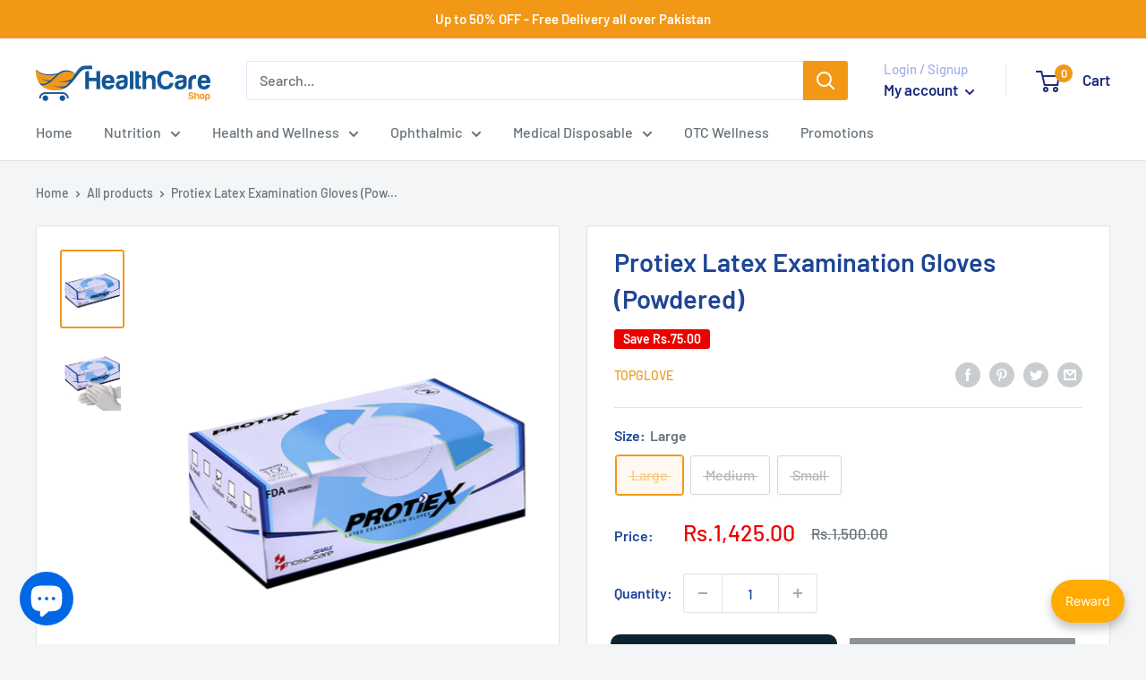

--- FILE ---
content_type: text/html; charset=utf-8
request_url: https://www.hcshop.com.pk/products/protiex-latex-examination-gloves-powdered
body_size: 57008
content:
<!doctype html>

<html class="no-js" lang="en">
  <head>

<!-- Google Tag Manager -->
<script>(function(w,d,s,l,i){w[l]=w[l]||[];w[l].push({'gtm.start':
new Date().getTime(),event:'gtm.js'});var f=d.getElementsByTagName(s)[0],
j=d.createElement(s),dl=l!='dataLayer'?'&l='+l:'';j.async=true;j.src=
'https://www.googletagmanager.com/gtm.js?id='+i+dl;f.parentNode.insertBefore(j,f);
})(window,document,'script','dataLayer','GTM-W8N26BQ2');</script>
<!-- End Google Tag Manager -->

    <meta charset="utf-8">
    <meta name="viewport" content="width=device-width, initial-scale=1.0, height=device-height, minimum-scale=1.0, maximum-scale=5.0">
    <meta name="theme-color" content="#f29816"><title>Protiex Latex Examination Gloves (Powdered)
</title><meta name="description" content="Latex Examination powdered Gloves powered by Protiex brand and Searle competent collaboration with Top Glove Malaysia providing first-line protection to your skin against the exposure of external hazards."><link rel="canonical" href="https://www.hcshop.com.pk/products/protiex-latex-examination-gloves-powdered"><link rel="shortcut icon" href="//www.hcshop.com.pk/cdn/shop/files/96x96-01_96x96.png?v=1622786189" type="image/png"><link rel="preload" as="style" href="//www.hcshop.com.pk/cdn/shop/t/2/assets/theme.css?v=47901440653072471771731657488">
    <link rel="preload" as="script" href="//www.hcshop.com.pk/cdn/shop/t/2/assets/theme.min.js?v=164977014983380440891642698517">
    <link rel="preconnect" href="https://cdn.shopify.com">
    <link rel="preconnect" href="https://fonts.shopifycdn.com">
    <link rel="dns-prefetch" href="https://productreviews.shopifycdn.com">
    <link rel="dns-prefetch" href="https://ajax.googleapis.com">
    <link rel="dns-prefetch" href="https://maps.googleapis.com">
    <link rel="dns-prefetch" href="https://maps.gstatic.com">

    <meta property="og:type" content="product">
  <meta property="og:title" content="Protiex Latex Examination Gloves (Powdered)"><meta property="og:image" content="http://www.hcshop.com.pk/cdn/shop/products/glovespowdered1.png?v=1755198900">
    <meta property="og:image:secure_url" content="https://www.hcshop.com.pk/cdn/shop/products/glovespowdered1.png?v=1755198900">
    <meta property="og:image:width" content="1192">
    <meta property="og:image:height" content="1492"><meta property="product:price:amount" content="1,425.00">
  <meta property="product:price:currency" content="PKR"><meta property="og:description" content="Latex Examination powdered Gloves powered by Protiex brand and Searle competent collaboration with Top Glove Malaysia providing first-line protection to your skin against the exposure of external hazards."><meta property="og:url" content="https://www.hcshop.com.pk/products/protiex-latex-examination-gloves-powdered">
<meta property="og:site_name" content="IBL HC Shop"><meta name="twitter:card" content="summary"><meta name="twitter:title" content="Protiex Latex Examination Gloves (Powdered)">
  <meta name="twitter:description" content="Latex Examination powdered Gloves powered by Protiex brand and Searle competent collaboration with Top Glove Malaysia providing first-line protection to your skin against the exposure of external hazards.">
  <meta name="twitter:image" content="https://www.hcshop.com.pk/cdn/shop/products/glovespowdered1_600x600_crop_center.png?v=1755198900">
    <link rel="preload" href="//www.hcshop.com.pk/cdn/fonts/barlow/barlow_n6.329f582a81f63f125e63c20a5a80ae9477df68e1.woff2" as="font" type="font/woff2" crossorigin>
<link rel="preload" href="//www.hcshop.com.pk/cdn/fonts/barlow/barlow_n5.a193a1990790eba0cc5cca569d23799830e90f07.woff2" as="font" type="font/woff2" crossorigin>

<style>
  @font-face {
  font-family: Barlow;
  font-weight: 600;
  font-style: normal;
  font-display: swap;
  src: url("//www.hcshop.com.pk/cdn/fonts/barlow/barlow_n6.329f582a81f63f125e63c20a5a80ae9477df68e1.woff2") format("woff2"),
       url("//www.hcshop.com.pk/cdn/fonts/barlow/barlow_n6.0163402e36247bcb8b02716880d0b39568412e9e.woff") format("woff");
}

  @font-face {
  font-family: Barlow;
  font-weight: 500;
  font-style: normal;
  font-display: swap;
  src: url("//www.hcshop.com.pk/cdn/fonts/barlow/barlow_n5.a193a1990790eba0cc5cca569d23799830e90f07.woff2") format("woff2"),
       url("//www.hcshop.com.pk/cdn/fonts/barlow/barlow_n5.ae31c82169b1dc0715609b8cc6a610b917808358.woff") format("woff");
}

@font-face {
  font-family: Barlow;
  font-weight: 600;
  font-style: normal;
  font-display: swap;
  src: url("//www.hcshop.com.pk/cdn/fonts/barlow/barlow_n6.329f582a81f63f125e63c20a5a80ae9477df68e1.woff2") format("woff2"),
       url("//www.hcshop.com.pk/cdn/fonts/barlow/barlow_n6.0163402e36247bcb8b02716880d0b39568412e9e.woff") format("woff");
}

@font-face {
  font-family: Barlow;
  font-weight: 600;
  font-style: italic;
  font-display: swap;
  src: url("//www.hcshop.com.pk/cdn/fonts/barlow/barlow_i6.5a22bd20fb27bad4d7674cc6e666fb9c77d813bb.woff2") format("woff2"),
       url("//www.hcshop.com.pk/cdn/fonts/barlow/barlow_i6.1c8787fcb59f3add01a87f21b38c7ef797e3b3a1.woff") format("woff");
}


  @font-face {
  font-family: Barlow;
  font-weight: 700;
  font-style: normal;
  font-display: swap;
  src: url("//www.hcshop.com.pk/cdn/fonts/barlow/barlow_n7.691d1d11f150e857dcbc1c10ef03d825bc378d81.woff2") format("woff2"),
       url("//www.hcshop.com.pk/cdn/fonts/barlow/barlow_n7.4fdbb1cb7da0e2c2f88492243ffa2b4f91924840.woff") format("woff");
}

  @font-face {
  font-family: Barlow;
  font-weight: 500;
  font-style: italic;
  font-display: swap;
  src: url("//www.hcshop.com.pk/cdn/fonts/barlow/barlow_i5.714d58286997b65cd479af615cfa9bb0a117a573.woff2") format("woff2"),
       url("//www.hcshop.com.pk/cdn/fonts/barlow/barlow_i5.0120f77e6447d3b5df4bbec8ad8c2d029d87fb21.woff") format("woff");
}

  @font-face {
  font-family: Barlow;
  font-weight: 700;
  font-style: italic;
  font-display: swap;
  src: url("//www.hcshop.com.pk/cdn/fonts/barlow/barlow_i7.50e19d6cc2ba5146fa437a5a7443c76d5d730103.woff2") format("woff2"),
       url("//www.hcshop.com.pk/cdn/fonts/barlow/barlow_i7.47e9f98f1b094d912e6fd631cc3fe93d9f40964f.woff") format("woff");
}


  :root {
    --default-text-font-size : 15px;
    --base-text-font-size    : 16px;
    --heading-font-family    : Barlow, sans-serif;
    --heading-font-weight    : 600;
    --heading-font-style     : normal;
    --text-font-family       : Barlow, sans-serif;
    --text-font-weight       : 500;
    --text-font-style        : normal;
    --text-font-bolder-weight: 600;
    --text-link-decoration   : underline;

    --text-color               : #677279;
    --text-color-rgb           : 103, 114, 121;
    --heading-color            : #1e4596;
    --border-color             : #e1e3e4;
    --border-color-rgb         : 225, 227, 228;
    --form-border-color        : #d4d6d8;
    --accent-color             : #f29816;
    --accent-color-rgb         : 242, 152, 22;
    --link-color               : #f29816;
    --link-color-hover         : #b26d0a;
    --background               : #f3f5f6;
    --secondary-background     : #ffffff;
    --secondary-background-rgb : 255, 255, 255;
    --accent-background        : rgba(242, 152, 22, 0.08);

    --input-background: #ffffff;

    --error-color       : #ff0000;
    --error-background  : rgba(255, 0, 0, 0.07);
    --success-color     : #00aa00;
    --success-background: rgba(0, 170, 0, 0.11);

    --primary-button-background      : #f29816;
    --primary-button-background-rgb  : 242, 152, 22;
    --primary-button-text-color      : #ffffff;
    --secondary-button-background    : #1e2d7d;
    --secondary-button-background-rgb: 30, 45, 125;
    --secondary-button-text-color    : #ffffff;

    --header-background      : #ffffff;
    --header-text-color      : #1e2d7d;
    --header-light-text-color: #a3afef;
    --header-border-color    : rgba(163, 175, 239, 0.3);
    --header-accent-color    : #f29816;

    --footer-background-color:    #f3f5f6;
    --footer-heading-text-color:  #1e2d7d;
    --footer-body-text-color:     #677279;
    --footer-body-text-color-rgb: 103, 114, 121;
    --footer-accent-color:        #f29816;
    --footer-accent-color-rgb:    242, 152, 22;
    --footer-border:              1px solid var(--border-color);
    
    --flickity-arrow-color: #abb1b4;--product-on-sale-accent           : #ee0000;
    --product-on-sale-accent-rgb       : 238, 0, 0;
    --product-on-sale-color            : #ffffff;
    --product-in-stock-color           : #008a00;
    --product-low-stock-color          : #ee0000;
    --product-sold-out-color           : #8a9297;
    --product-custom-label-1-background: #008a00;
    --product-custom-label-1-color     : #ffffff;
    --product-custom-label-2-background: #00a500;
    --product-custom-label-2-color     : #ffffff;
    --product-review-star-color        : #ffbd00;

    --mobile-container-gutter : 20px;
    --desktop-container-gutter: 40px;
  }
</style>

<script>
  // IE11 does not have support for CSS variables, so we have to polyfill them
  if (!(((window || {}).CSS || {}).supports && window.CSS.supports('(--a: 0)'))) {
    const script = document.createElement('script');
    script.type = 'text/javascript';
    script.src = 'https://cdn.jsdelivr.net/npm/css-vars-ponyfill@2';
    script.onload = function() {
      cssVars({});
    };

    document.getElementsByTagName('head')[0].appendChild(script);
  }
</script>


    <script>window.performance && window.performance.mark && window.performance.mark('shopify.content_for_header.start');</script><meta name="google-site-verification" content="AI5tk8a9WJrhraOXVq3pzLkUvWfaIQOQilQNkQ0F8tM">
<meta id="shopify-digital-wallet" name="shopify-digital-wallet" content="/54090891459/digital_wallets/dialog">
<link rel="alternate" type="application/json+oembed" href="https://www.hcshop.com.pk/products/protiex-latex-examination-gloves-powdered.oembed">
<script async="async" src="/checkouts/internal/preloads.js?locale=en-PK"></script>
<script id="shopify-features" type="application/json">{"accessToken":"abc23d1ee04023f9061706a6a780a631","betas":["rich-media-storefront-analytics"],"domain":"www.hcshop.com.pk","predictiveSearch":true,"shopId":54090891459,"locale":"en"}</script>
<script>var Shopify = Shopify || {};
Shopify.shop = "ibl-health-care.myshopify.com";
Shopify.locale = "en";
Shopify.currency = {"active":"PKR","rate":"1.0"};
Shopify.country = "PK";
Shopify.theme = {"name":"Warehouse","id":120368791747,"schema_name":"Warehouse","schema_version":"1.16.6","theme_store_id":871,"role":"main"};
Shopify.theme.handle = "null";
Shopify.theme.style = {"id":null,"handle":null};
Shopify.cdnHost = "www.hcshop.com.pk/cdn";
Shopify.routes = Shopify.routes || {};
Shopify.routes.root = "/";</script>
<script type="module">!function(o){(o.Shopify=o.Shopify||{}).modules=!0}(window);</script>
<script>!function(o){function n(){var o=[];function n(){o.push(Array.prototype.slice.apply(arguments))}return n.q=o,n}var t=o.Shopify=o.Shopify||{};t.loadFeatures=n(),t.autoloadFeatures=n()}(window);</script>
<script id="shop-js-analytics" type="application/json">{"pageType":"product"}</script>
<script defer="defer" async type="module" src="//www.hcshop.com.pk/cdn/shopifycloud/shop-js/modules/v2/client.init-shop-cart-sync_WVOgQShq.en.esm.js"></script>
<script defer="defer" async type="module" src="//www.hcshop.com.pk/cdn/shopifycloud/shop-js/modules/v2/chunk.common_C_13GLB1.esm.js"></script>
<script defer="defer" async type="module" src="//www.hcshop.com.pk/cdn/shopifycloud/shop-js/modules/v2/chunk.modal_CLfMGd0m.esm.js"></script>
<script type="module">
  await import("//www.hcshop.com.pk/cdn/shopifycloud/shop-js/modules/v2/client.init-shop-cart-sync_WVOgQShq.en.esm.js");
await import("//www.hcshop.com.pk/cdn/shopifycloud/shop-js/modules/v2/chunk.common_C_13GLB1.esm.js");
await import("//www.hcshop.com.pk/cdn/shopifycloud/shop-js/modules/v2/chunk.modal_CLfMGd0m.esm.js");

  window.Shopify.SignInWithShop?.initShopCartSync?.({"fedCMEnabled":true,"windoidEnabled":true});

</script>
<script>(function() {
  var isLoaded = false;
  function asyncLoad() {
    if (isLoaded) return;
    isLoaded = true;
    var urls = ["https:\/\/joy.avada.io\/scripttag\/avada-joy-tracking.min.js?shop=ibl-health-care.myshopify.com"];
    for (var i = 0; i < urls.length; i++) {
      var s = document.createElement('script');
      s.type = 'text/javascript';
      s.async = true;
      s.src = urls[i];
      var x = document.getElementsByTagName('script')[0];
      x.parentNode.insertBefore(s, x);
    }
  };
  if(window.attachEvent) {
    window.attachEvent('onload', asyncLoad);
  } else {
    window.addEventListener('load', asyncLoad, false);
  }
})();</script>
<script id="__st">var __st={"a":54090891459,"offset":18000,"reqid":"c080ab98-972f-4cfc-8dcf-46f3f81a1dca-1769647791","pageurl":"www.hcshop.com.pk\/products\/protiex-latex-examination-gloves-powdered","u":"2a47acfb5943","p":"product","rtyp":"product","rid":6723159720131};</script>
<script>window.ShopifyPaypalV4VisibilityTracking = true;</script>
<script id="captcha-bootstrap">!function(){'use strict';const t='contact',e='account',n='new_comment',o=[[t,t],['blogs',n],['comments',n],[t,'customer']],c=[[e,'customer_login'],[e,'guest_login'],[e,'recover_customer_password'],[e,'create_customer']],r=t=>t.map((([t,e])=>`form[action*='/${t}']:not([data-nocaptcha='true']) input[name='form_type'][value='${e}']`)).join(','),a=t=>()=>t?[...document.querySelectorAll(t)].map((t=>t.form)):[];function s(){const t=[...o],e=r(t);return a(e)}const i='password',u='form_key',d=['recaptcha-v3-token','g-recaptcha-response','h-captcha-response',i],f=()=>{try{return window.sessionStorage}catch{return}},m='__shopify_v',_=t=>t.elements[u];function p(t,e,n=!1){try{const o=window.sessionStorage,c=JSON.parse(o.getItem(e)),{data:r}=function(t){const{data:e,action:n}=t;return t[m]||n?{data:e,action:n}:{data:t,action:n}}(c);for(const[e,n]of Object.entries(r))t.elements[e]&&(t.elements[e].value=n);n&&o.removeItem(e)}catch(o){console.error('form repopulation failed',{error:o})}}const l='form_type',E='cptcha';function T(t){t.dataset[E]=!0}const w=window,h=w.document,L='Shopify',v='ce_forms',y='captcha';let A=!1;((t,e)=>{const n=(g='f06e6c50-85a8-45c8-87d0-21a2b65856fe',I='https://cdn.shopify.com/shopifycloud/storefront-forms-hcaptcha/ce_storefront_forms_captcha_hcaptcha.v1.5.2.iife.js',D={infoText:'Protected by hCaptcha',privacyText:'Privacy',termsText:'Terms'},(t,e,n)=>{const o=w[L][v],c=o.bindForm;if(c)return c(t,g,e,D).then(n);var r;o.q.push([[t,g,e,D],n]),r=I,A||(h.body.append(Object.assign(h.createElement('script'),{id:'captcha-provider',async:!0,src:r})),A=!0)});var g,I,D;w[L]=w[L]||{},w[L][v]=w[L][v]||{},w[L][v].q=[],w[L][y]=w[L][y]||{},w[L][y].protect=function(t,e){n(t,void 0,e),T(t)},Object.freeze(w[L][y]),function(t,e,n,w,h,L){const[v,y,A,g]=function(t,e,n){const i=e?o:[],u=t?c:[],d=[...i,...u],f=r(d),m=r(i),_=r(d.filter((([t,e])=>n.includes(e))));return[a(f),a(m),a(_),s()]}(w,h,L),I=t=>{const e=t.target;return e instanceof HTMLFormElement?e:e&&e.form},D=t=>v().includes(t);t.addEventListener('submit',(t=>{const e=I(t);if(!e)return;const n=D(e)&&!e.dataset.hcaptchaBound&&!e.dataset.recaptchaBound,o=_(e),c=g().includes(e)&&(!o||!o.value);(n||c)&&t.preventDefault(),c&&!n&&(function(t){try{if(!f())return;!function(t){const e=f();if(!e)return;const n=_(t);if(!n)return;const o=n.value;o&&e.removeItem(o)}(t);const e=Array.from(Array(32),(()=>Math.random().toString(36)[2])).join('');!function(t,e){_(t)||t.append(Object.assign(document.createElement('input'),{type:'hidden',name:u})),t.elements[u].value=e}(t,e),function(t,e){const n=f();if(!n)return;const o=[...t.querySelectorAll(`input[type='${i}']`)].map((({name:t})=>t)),c=[...d,...o],r={};for(const[a,s]of new FormData(t).entries())c.includes(a)||(r[a]=s);n.setItem(e,JSON.stringify({[m]:1,action:t.action,data:r}))}(t,e)}catch(e){console.error('failed to persist form',e)}}(e),e.submit())}));const S=(t,e)=>{t&&!t.dataset[E]&&(n(t,e.some((e=>e===t))),T(t))};for(const o of['focusin','change'])t.addEventListener(o,(t=>{const e=I(t);D(e)&&S(e,y())}));const B=e.get('form_key'),M=e.get(l),P=B&&M;t.addEventListener('DOMContentLoaded',(()=>{const t=y();if(P)for(const e of t)e.elements[l].value===M&&p(e,B);[...new Set([...A(),...v().filter((t=>'true'===t.dataset.shopifyCaptcha))])].forEach((e=>S(e,t)))}))}(h,new URLSearchParams(w.location.search),n,t,e,['guest_login'])})(!0,!0)}();</script>
<script integrity="sha256-4kQ18oKyAcykRKYeNunJcIwy7WH5gtpwJnB7kiuLZ1E=" data-source-attribution="shopify.loadfeatures" defer="defer" src="//www.hcshop.com.pk/cdn/shopifycloud/storefront/assets/storefront/load_feature-a0a9edcb.js" crossorigin="anonymous"></script>
<script data-source-attribution="shopify.dynamic_checkout.dynamic.init">var Shopify=Shopify||{};Shopify.PaymentButton=Shopify.PaymentButton||{isStorefrontPortableWallets:!0,init:function(){window.Shopify.PaymentButton.init=function(){};var t=document.createElement("script");t.src="https://www.hcshop.com.pk/cdn/shopifycloud/portable-wallets/latest/portable-wallets.en.js",t.type="module",document.head.appendChild(t)}};
</script>
<script data-source-attribution="shopify.dynamic_checkout.buyer_consent">
  function portableWalletsHideBuyerConsent(e){var t=document.getElementById("shopify-buyer-consent"),n=document.getElementById("shopify-subscription-policy-button");t&&n&&(t.classList.add("hidden"),t.setAttribute("aria-hidden","true"),n.removeEventListener("click",e))}function portableWalletsShowBuyerConsent(e){var t=document.getElementById("shopify-buyer-consent"),n=document.getElementById("shopify-subscription-policy-button");t&&n&&(t.classList.remove("hidden"),t.removeAttribute("aria-hidden"),n.addEventListener("click",e))}window.Shopify?.PaymentButton&&(window.Shopify.PaymentButton.hideBuyerConsent=portableWalletsHideBuyerConsent,window.Shopify.PaymentButton.showBuyerConsent=portableWalletsShowBuyerConsent);
</script>
<script>
  function portableWalletsCleanup(e){e&&e.src&&console.error("Failed to load portable wallets script "+e.src);var t=document.querySelectorAll("shopify-accelerated-checkout .shopify-payment-button__skeleton, shopify-accelerated-checkout-cart .wallet-cart-button__skeleton"),e=document.getElementById("shopify-buyer-consent");for(let e=0;e<t.length;e++)t[e].remove();e&&e.remove()}function portableWalletsNotLoadedAsModule(e){e instanceof ErrorEvent&&"string"==typeof e.message&&e.message.includes("import.meta")&&"string"==typeof e.filename&&e.filename.includes("portable-wallets")&&(window.removeEventListener("error",portableWalletsNotLoadedAsModule),window.Shopify.PaymentButton.failedToLoad=e,"loading"===document.readyState?document.addEventListener("DOMContentLoaded",window.Shopify.PaymentButton.init):window.Shopify.PaymentButton.init())}window.addEventListener("error",portableWalletsNotLoadedAsModule);
</script>

<script type="module" src="https://www.hcshop.com.pk/cdn/shopifycloud/portable-wallets/latest/portable-wallets.en.js" onError="portableWalletsCleanup(this)" crossorigin="anonymous"></script>
<script nomodule>
  document.addEventListener("DOMContentLoaded", portableWalletsCleanup);
</script>

<link id="shopify-accelerated-checkout-styles" rel="stylesheet" media="screen" href="https://www.hcshop.com.pk/cdn/shopifycloud/portable-wallets/latest/accelerated-checkout-backwards-compat.css" crossorigin="anonymous">
<style id="shopify-accelerated-checkout-cart">
        #shopify-buyer-consent {
  margin-top: 1em;
  display: inline-block;
  width: 100%;
}

#shopify-buyer-consent.hidden {
  display: none;
}

#shopify-subscription-policy-button {
  background: none;
  border: none;
  padding: 0;
  text-decoration: underline;
  font-size: inherit;
  cursor: pointer;
}

#shopify-subscription-policy-button::before {
  box-shadow: none;
}

      </style>

<script>window.performance && window.performance.mark && window.performance.mark('shopify.content_for_header.end');</script>

    <link rel="stylesheet" href="//www.hcshop.com.pk/cdn/shop/t/2/assets/theme.css?v=47901440653072471771731657488">

    
  <script type="application/ld+json">
  {
    "@context": "http://schema.org",
    "@type": "Product",
    "offers": [{
          "@type": "Offer",
          "name": "Large",
          "availability":"https://schema.org/OutOfStock",
          "price": 1425.0,
          "priceCurrency": "PKR",
          "priceValidUntil": "2026-02-08","sku": "1219000558","url": "/products/protiex-latex-examination-gloves-powdered?variant=39954138824899"
        },
{
          "@type": "Offer",
          "name": "Medium",
          "availability":"https://schema.org/OutOfStock",
          "price": 1425.0,
          "priceCurrency": "PKR",
          "priceValidUntil": "2026-02-08","sku": "1219000555","url": "/products/protiex-latex-examination-gloves-powdered?variant=39954138857667"
        },
{
          "@type": "Offer",
          "name": "Small",
          "availability":"https://schema.org/OutOfStock",
          "price": 1425.0,
          "priceCurrency": "PKR",
          "priceValidUntil": "2026-02-08","sku": "1219000556","url": "/products/protiex-latex-examination-gloves-powdered?variant=39954138890435"
        }
],
    "brand": {
      "name": "TopGlove"
    },
    "name": "Protiex Latex Examination Gloves (Powdered)",
    "description": "Latex Examination powdered Gloves powered by Protiex brand and Searle competent collaboration with Top Glove Malaysia providing first-line protection to your skin against the exposure of external hazards.",
    "category": "Gloves",
    "url": "/products/protiex-latex-examination-gloves-powdered",
    "sku": "1219000558",
    "image": {
      "@type": "ImageObject",
      "url": "https://www.hcshop.com.pk/cdn/shop/products/glovespowdered1_1024x.png?v=1755198900",
      "image": "https://www.hcshop.com.pk/cdn/shop/products/glovespowdered1_1024x.png?v=1755198900",
      "name": "Protiex Latex Examination Gloves (Powdered)",
      "width": "1024",
      "height": "1024"
    }
  }
  </script>



  <script type="application/ld+json">
  {
    "@context": "http://schema.org",
    "@type": "BreadcrumbList",
  "itemListElement": [{
      "@type": "ListItem",
      "position": 1,
      "name": "Home",
      "item": "https://www.hcshop.com.pk"
    },{
          "@type": "ListItem",
          "position": 2,
          "name": "Protiex Latex Examination Gloves (Powdered)",
          "item": "https://www.hcshop.com.pk/products/protiex-latex-examination-gloves-powdered"
        }]
  }
  </script>


    <script>
      // This allows to expose several variables to the global scope, to be used in scripts
      window.theme = {
        pageType: "product",
        cartCount: 0,
        moneyFormat: "Rs.{{amount}}",
        moneyWithCurrencyFormat: "Rs.{{amount}} PKR",
        showDiscount: true,
        discountMode: "saving",
        searchMode: "product",
        searchUnavailableProducts: "last",
        cartType: "drawer"
      };

      window.routes = {
        rootUrl: "\/",
        rootUrlWithoutSlash: '',
        cartUrl: "\/cart",
        cartAddUrl: "\/cart\/add",
        cartChangeUrl: "\/cart\/change",
        searchUrl: "\/search",
        productRecommendationsUrl: "\/recommendations\/products"
      };

      window.languages = {
        productRegularPrice: "Regular price",
        productSalePrice: "Sale price",
        collectionOnSaleLabel: "Save {{savings}}",
        productFormUnavailable: "Unavailable",
        productFormAddToCart: "Add to cart",
        productFormSoldOut: "Sold out",
        productAdded: "Product has been added to your cart",
        productAddedShort: "Added!",
        shippingEstimatorNoResults: "No shipping could be found for your address.",
        shippingEstimatorOneResult: "There is one shipping rate for your address:",
        shippingEstimatorMultipleResults: "There are {{count}} shipping rates for your address:",
        shippingEstimatorErrors: "There are some errors:"
      };

      window.lazySizesConfig = {
        loadHidden: false,
        hFac: 0.8,
        expFactor: 3,
        customMedia: {
          '--phone': '(max-width: 640px)',
          '--tablet': '(min-width: 641px) and (max-width: 1023px)',
          '--lap': '(min-width: 1024px)'
        }
      };

      document.documentElement.className = document.documentElement.className.replace('no-js', 'js');
    </script><script src="//www.hcshop.com.pk/cdn/shop/t/2/assets/theme.min.js?v=164977014983380440891642698517" defer></script>
    <script src="//www.hcshop.com.pk/cdn/shop/t/2/assets/custom.js?v=90373254691674712701614680275" defer></script><script>
        (function () {
          window.onpageshow = function() {
            // We force re-freshing the cart content onpageshow, as most browsers will serve a cache copy when hitting the
            // back button, which cause staled data
            document.documentElement.dispatchEvent(new CustomEvent('cart:refresh', {
              bubbles: true,
              detail: {scrollToTop: false}
            }));
          };
        })();
      </script><!-- BEGIN app block: shopify://apps/minmaxify-order-limits/blocks/app-embed-block/3acfba32-89f3-4377-ae20-cbb9abc48475 --><script type="text/javascript" src="https://limits.minmaxify.com/ibl-health-care.myshopify.com?v=139c&r=20260119103123"></script>

<!-- END app block --><script src="https://cdn.shopify.com/extensions/6db39ec8-2a32-4e43-bb5f-de8c278ac242/product-restock-alerts-45/assets/product_restock_alert.js" type="text/javascript" defer="defer"></script>
<link href="https://cdn.shopify.com/extensions/6db39ec8-2a32-4e43-bb5f-de8c278ac242/product-restock-alerts-45/assets/product_restock_alert.css" rel="stylesheet" type="text/css" media="all">
<script src="https://cdn.shopify.com/extensions/019c032f-9c53-72ef-9443-eb733c6648f0/avada-joy-435/assets/avada-joy.js" type="text/javascript" defer="defer"></script>
<script src="https://cdn.shopify.com/extensions/e8878072-2f6b-4e89-8082-94b04320908d/inbox-1254/assets/inbox-chat-loader.js" type="text/javascript" defer="defer"></script>
<link href="https://monorail-edge.shopifysvc.com" rel="dns-prefetch">
<script>(function(){if ("sendBeacon" in navigator && "performance" in window) {try {var session_token_from_headers = performance.getEntriesByType('navigation')[0].serverTiming.find(x => x.name == '_s').description;} catch {var session_token_from_headers = undefined;}var session_cookie_matches = document.cookie.match(/_shopify_s=([^;]*)/);var session_token_from_cookie = session_cookie_matches && session_cookie_matches.length === 2 ? session_cookie_matches[1] : "";var session_token = session_token_from_headers || session_token_from_cookie || "";function handle_abandonment_event(e) {var entries = performance.getEntries().filter(function(entry) {return /monorail-edge.shopifysvc.com/.test(entry.name);});if (!window.abandonment_tracked && entries.length === 0) {window.abandonment_tracked = true;var currentMs = Date.now();var navigation_start = performance.timing.navigationStart;var payload = {shop_id: 54090891459,url: window.location.href,navigation_start,duration: currentMs - navigation_start,session_token,page_type: "product"};window.navigator.sendBeacon("https://monorail-edge.shopifysvc.com/v1/produce", JSON.stringify({schema_id: "online_store_buyer_site_abandonment/1.1",payload: payload,metadata: {event_created_at_ms: currentMs,event_sent_at_ms: currentMs}}));}}window.addEventListener('pagehide', handle_abandonment_event);}}());</script>
<script id="web-pixels-manager-setup">(function e(e,d,r,n,o){if(void 0===o&&(o={}),!Boolean(null===(a=null===(i=window.Shopify)||void 0===i?void 0:i.analytics)||void 0===a?void 0:a.replayQueue)){var i,a;window.Shopify=window.Shopify||{};var t=window.Shopify;t.analytics=t.analytics||{};var s=t.analytics;s.replayQueue=[],s.publish=function(e,d,r){return s.replayQueue.push([e,d,r]),!0};try{self.performance.mark("wpm:start")}catch(e){}var l=function(){var e={modern:/Edge?\/(1{2}[4-9]|1[2-9]\d|[2-9]\d{2}|\d{4,})\.\d+(\.\d+|)|Firefox\/(1{2}[4-9]|1[2-9]\d|[2-9]\d{2}|\d{4,})\.\d+(\.\d+|)|Chrom(ium|e)\/(9{2}|\d{3,})\.\d+(\.\d+|)|(Maci|X1{2}).+ Version\/(15\.\d+|(1[6-9]|[2-9]\d|\d{3,})\.\d+)([,.]\d+|)( \(\w+\)|)( Mobile\/\w+|) Safari\/|Chrome.+OPR\/(9{2}|\d{3,})\.\d+\.\d+|(CPU[ +]OS|iPhone[ +]OS|CPU[ +]iPhone|CPU IPhone OS|CPU iPad OS)[ +]+(15[._]\d+|(1[6-9]|[2-9]\d|\d{3,})[._]\d+)([._]\d+|)|Android:?[ /-](13[3-9]|1[4-9]\d|[2-9]\d{2}|\d{4,})(\.\d+|)(\.\d+|)|Android.+Firefox\/(13[5-9]|1[4-9]\d|[2-9]\d{2}|\d{4,})\.\d+(\.\d+|)|Android.+Chrom(ium|e)\/(13[3-9]|1[4-9]\d|[2-9]\d{2}|\d{4,})\.\d+(\.\d+|)|SamsungBrowser\/([2-9]\d|\d{3,})\.\d+/,legacy:/Edge?\/(1[6-9]|[2-9]\d|\d{3,})\.\d+(\.\d+|)|Firefox\/(5[4-9]|[6-9]\d|\d{3,})\.\d+(\.\d+|)|Chrom(ium|e)\/(5[1-9]|[6-9]\d|\d{3,})\.\d+(\.\d+|)([\d.]+$|.*Safari\/(?![\d.]+ Edge\/[\d.]+$))|(Maci|X1{2}).+ Version\/(10\.\d+|(1[1-9]|[2-9]\d|\d{3,})\.\d+)([,.]\d+|)( \(\w+\)|)( Mobile\/\w+|) Safari\/|Chrome.+OPR\/(3[89]|[4-9]\d|\d{3,})\.\d+\.\d+|(CPU[ +]OS|iPhone[ +]OS|CPU[ +]iPhone|CPU IPhone OS|CPU iPad OS)[ +]+(10[._]\d+|(1[1-9]|[2-9]\d|\d{3,})[._]\d+)([._]\d+|)|Android:?[ /-](13[3-9]|1[4-9]\d|[2-9]\d{2}|\d{4,})(\.\d+|)(\.\d+|)|Mobile Safari.+OPR\/([89]\d|\d{3,})\.\d+\.\d+|Android.+Firefox\/(13[5-9]|1[4-9]\d|[2-9]\d{2}|\d{4,})\.\d+(\.\d+|)|Android.+Chrom(ium|e)\/(13[3-9]|1[4-9]\d|[2-9]\d{2}|\d{4,})\.\d+(\.\d+|)|Android.+(UC? ?Browser|UCWEB|U3)[ /]?(15\.([5-9]|\d{2,})|(1[6-9]|[2-9]\d|\d{3,})\.\d+)\.\d+|SamsungBrowser\/(5\.\d+|([6-9]|\d{2,})\.\d+)|Android.+MQ{2}Browser\/(14(\.(9|\d{2,})|)|(1[5-9]|[2-9]\d|\d{3,})(\.\d+|))(\.\d+|)|K[Aa][Ii]OS\/(3\.\d+|([4-9]|\d{2,})\.\d+)(\.\d+|)/},d=e.modern,r=e.legacy,n=navigator.userAgent;return n.match(d)?"modern":n.match(r)?"legacy":"unknown"}(),u="modern"===l?"modern":"legacy",c=(null!=n?n:{modern:"",legacy:""})[u],f=function(e){return[e.baseUrl,"/wpm","/b",e.hashVersion,"modern"===e.buildTarget?"m":"l",".js"].join("")}({baseUrl:d,hashVersion:r,buildTarget:u}),m=function(e){var d=e.version,r=e.bundleTarget,n=e.surface,o=e.pageUrl,i=e.monorailEndpoint;return{emit:function(e){var a=e.status,t=e.errorMsg,s=(new Date).getTime(),l=JSON.stringify({metadata:{event_sent_at_ms:s},events:[{schema_id:"web_pixels_manager_load/3.1",payload:{version:d,bundle_target:r,page_url:o,status:a,surface:n,error_msg:t},metadata:{event_created_at_ms:s}}]});if(!i)return console&&console.warn&&console.warn("[Web Pixels Manager] No Monorail endpoint provided, skipping logging."),!1;try{return self.navigator.sendBeacon.bind(self.navigator)(i,l)}catch(e){}var u=new XMLHttpRequest;try{return u.open("POST",i,!0),u.setRequestHeader("Content-Type","text/plain"),u.send(l),!0}catch(e){return console&&console.warn&&console.warn("[Web Pixels Manager] Got an unhandled error while logging to Monorail."),!1}}}}({version:r,bundleTarget:l,surface:e.surface,pageUrl:self.location.href,monorailEndpoint:e.monorailEndpoint});try{o.browserTarget=l,function(e){var d=e.src,r=e.async,n=void 0===r||r,o=e.onload,i=e.onerror,a=e.sri,t=e.scriptDataAttributes,s=void 0===t?{}:t,l=document.createElement("script"),u=document.querySelector("head"),c=document.querySelector("body");if(l.async=n,l.src=d,a&&(l.integrity=a,l.crossOrigin="anonymous"),s)for(var f in s)if(Object.prototype.hasOwnProperty.call(s,f))try{l.dataset[f]=s[f]}catch(e){}if(o&&l.addEventListener("load",o),i&&l.addEventListener("error",i),u)u.appendChild(l);else{if(!c)throw new Error("Did not find a head or body element to append the script");c.appendChild(l)}}({src:f,async:!0,onload:function(){if(!function(){var e,d;return Boolean(null===(d=null===(e=window.Shopify)||void 0===e?void 0:e.analytics)||void 0===d?void 0:d.initialized)}()){var d=window.webPixelsManager.init(e)||void 0;if(d){var r=window.Shopify.analytics;r.replayQueue.forEach((function(e){var r=e[0],n=e[1],o=e[2];d.publishCustomEvent(r,n,o)})),r.replayQueue=[],r.publish=d.publishCustomEvent,r.visitor=d.visitor,r.initialized=!0}}},onerror:function(){return m.emit({status:"failed",errorMsg:"".concat(f," has failed to load")})},sri:function(e){var d=/^sha384-[A-Za-z0-9+/=]+$/;return"string"==typeof e&&d.test(e)}(c)?c:"",scriptDataAttributes:o}),m.emit({status:"loading"})}catch(e){m.emit({status:"failed",errorMsg:(null==e?void 0:e.message)||"Unknown error"})}}})({shopId: 54090891459,storefrontBaseUrl: "https://www.hcshop.com.pk",extensionsBaseUrl: "https://extensions.shopifycdn.com/cdn/shopifycloud/web-pixels-manager",monorailEndpoint: "https://monorail-edge.shopifysvc.com/unstable/produce_batch",surface: "storefront-renderer",enabledBetaFlags: ["2dca8a86"],webPixelsConfigList: [{"id":"2217279798","configuration":"{\"pixel_id\":\"677214974688281\",\"pixel_type\":\"facebook_pixel\"}","eventPayloadVersion":"v1","runtimeContext":"OPEN","scriptVersion":"ca16bc87fe92b6042fbaa3acc2fbdaa6","type":"APP","apiClientId":2329312,"privacyPurposes":["ANALYTICS","MARKETING","SALE_OF_DATA"],"dataSharingAdjustments":{"protectedCustomerApprovalScopes":["read_customer_address","read_customer_email","read_customer_name","read_customer_personal_data","read_customer_phone"]}},{"id":"2214396214","configuration":"{\"config\":\"{\\\"google_tag_ids\\\":[\\\"GT-KVFV4Q8X\\\",\\\"AW-17860599169\\\"],\\\"target_country\\\":\\\"ZZ\\\",\\\"gtag_events\\\":[{\\\"type\\\":\\\"search\\\",\\\"action_label\\\":[\\\"G-80SJRQJT7T\\\",\\\"AW-17860599169\\\/FUngCPW7uu0bEIG7zMRC\\\",\\\"AW-17860599169\\\"]},{\\\"type\\\":\\\"begin_checkout\\\",\\\"action_label\\\":[\\\"G-80SJRQJT7T\\\",\\\"AW-17860599169\\\/kI-4COm7uu0bEIG7zMRC\\\",\\\"AW-17860599169\\\"]},{\\\"type\\\":\\\"view_item\\\",\\\"action_label\\\":[\\\"G-80SJRQJT7T\\\",\\\"AW-17860599169\\\/8JD4CPK7uu0bEIG7zMRC\\\",\\\"MC-K0PES6RN2K\\\",\\\"AW-17860599169\\\"]},{\\\"type\\\":\\\"purchase\\\",\\\"action_label\\\":[\\\"G-80SJRQJT7T\\\",\\\"AW-17860599169\\\/JlFSCOa7uu0bEIG7zMRC\\\",\\\"MC-K0PES6RN2K\\\",\\\"AW-17860599169\\\"]},{\\\"type\\\":\\\"page_view\\\",\\\"action_label\\\":[\\\"G-80SJRQJT7T\\\",\\\"AW-17860599169\\\/hrEfCO-7uu0bEIG7zMRC\\\",\\\"MC-K0PES6RN2K\\\",\\\"AW-17860599169\\\"]},{\\\"type\\\":\\\"add_payment_info\\\",\\\"action_label\\\":[\\\"G-80SJRQJT7T\\\",\\\"AW-17860599169\\\/7WfvCPi7uu0bEIG7zMRC\\\",\\\"AW-17860599169\\\"]},{\\\"type\\\":\\\"add_to_cart\\\",\\\"action_label\\\":[\\\"G-80SJRQJT7T\\\",\\\"AW-17860599169\\\/gTU0COy7uu0bEIG7zMRC\\\",\\\"AW-17860599169\\\"]}],\\\"enable_monitoring_mode\\\":false}\"}","eventPayloadVersion":"v1","runtimeContext":"OPEN","scriptVersion":"b2a88bafab3e21179ed38636efcd8a93","type":"APP","apiClientId":1780363,"privacyPurposes":[],"dataSharingAdjustments":{"protectedCustomerApprovalScopes":["read_customer_address","read_customer_email","read_customer_name","read_customer_personal_data","read_customer_phone"]}},{"id":"1247707446","configuration":"{\"description\":\"Avada Joy referral conversion tracking pixel\"}","eventPayloadVersion":"v1","runtimeContext":"STRICT","scriptVersion":"8e5fc10ce09d06d1efb0c4bcb465af41","type":"APP","apiClientId":3373963,"privacyPurposes":[],"dataSharingAdjustments":{"protectedCustomerApprovalScopes":["read_customer_address","read_customer_email","read_customer_name","read_customer_personal_data","read_customer_phone"]}},{"id":"145981750","eventPayloadVersion":"v1","runtimeContext":"LAX","scriptVersion":"1","type":"CUSTOM","privacyPurposes":["ANALYTICS"],"name":"Google Analytics tag (migrated)"},{"id":"159744310","eventPayloadVersion":"1","runtimeContext":"LAX","scriptVersion":"1","type":"CUSTOM","privacyPurposes":["ANALYTICS","MARKETING","SALE_OF_DATA"],"name":"IBL Healthcare FB Pixel"},{"id":"shopify-app-pixel","configuration":"{}","eventPayloadVersion":"v1","runtimeContext":"STRICT","scriptVersion":"0450","apiClientId":"shopify-pixel","type":"APP","privacyPurposes":["ANALYTICS","MARKETING"]},{"id":"shopify-custom-pixel","eventPayloadVersion":"v1","runtimeContext":"LAX","scriptVersion":"0450","apiClientId":"shopify-pixel","type":"CUSTOM","privacyPurposes":["ANALYTICS","MARKETING"]}],isMerchantRequest: false,initData: {"shop":{"name":"IBL HC Shop","paymentSettings":{"currencyCode":"PKR"},"myshopifyDomain":"ibl-health-care.myshopify.com","countryCode":"PK","storefrontUrl":"https:\/\/www.hcshop.com.pk"},"customer":null,"cart":null,"checkout":null,"productVariants":[{"price":{"amount":1425.0,"currencyCode":"PKR"},"product":{"title":"Protiex Latex Examination Gloves (Powdered)","vendor":"TopGlove","id":"6723159720131","untranslatedTitle":"Protiex Latex Examination Gloves (Powdered)","url":"\/products\/protiex-latex-examination-gloves-powdered","type":"Gloves"},"id":"39954138824899","image":{"src":"\/\/www.hcshop.com.pk\/cdn\/shop\/products\/glovespowdered1.png?v=1755198900"},"sku":"1219000558","title":"Large","untranslatedTitle":"Large"},{"price":{"amount":1425.0,"currencyCode":"PKR"},"product":{"title":"Protiex Latex Examination Gloves (Powdered)","vendor":"TopGlove","id":"6723159720131","untranslatedTitle":"Protiex Latex Examination Gloves (Powdered)","url":"\/products\/protiex-latex-examination-gloves-powdered","type":"Gloves"},"id":"39954138857667","image":{"src":"\/\/www.hcshop.com.pk\/cdn\/shop\/products\/glovespowdered1.png?v=1755198900"},"sku":"1219000555","title":"Medium","untranslatedTitle":"Medium"},{"price":{"amount":1425.0,"currencyCode":"PKR"},"product":{"title":"Protiex Latex Examination Gloves (Powdered)","vendor":"TopGlove","id":"6723159720131","untranslatedTitle":"Protiex Latex Examination Gloves (Powdered)","url":"\/products\/protiex-latex-examination-gloves-powdered","type":"Gloves"},"id":"39954138890435","image":{"src":"\/\/www.hcshop.com.pk\/cdn\/shop\/products\/glovespowdered1.png?v=1755198900"},"sku":"1219000556","title":"Small","untranslatedTitle":"Small"}],"purchasingCompany":null},},"https://www.hcshop.com.pk/cdn","1d2a099fw23dfb22ep557258f5m7a2edbae",{"modern":"","legacy":""},{"shopId":"54090891459","storefrontBaseUrl":"https:\/\/www.hcshop.com.pk","extensionBaseUrl":"https:\/\/extensions.shopifycdn.com\/cdn\/shopifycloud\/web-pixels-manager","surface":"storefront-renderer","enabledBetaFlags":"[\"2dca8a86\"]","isMerchantRequest":"false","hashVersion":"1d2a099fw23dfb22ep557258f5m7a2edbae","publish":"custom","events":"[[\"page_viewed\",{}],[\"product_viewed\",{\"productVariant\":{\"price\":{\"amount\":1425.0,\"currencyCode\":\"PKR\"},\"product\":{\"title\":\"Protiex Latex Examination Gloves (Powdered)\",\"vendor\":\"TopGlove\",\"id\":\"6723159720131\",\"untranslatedTitle\":\"Protiex Latex Examination Gloves (Powdered)\",\"url\":\"\/products\/protiex-latex-examination-gloves-powdered\",\"type\":\"Gloves\"},\"id\":\"39954138824899\",\"image\":{\"src\":\"\/\/www.hcshop.com.pk\/cdn\/shop\/products\/glovespowdered1.png?v=1755198900\"},\"sku\":\"1219000558\",\"title\":\"Large\",\"untranslatedTitle\":\"Large\"}}]]"});</script><script>
  window.ShopifyAnalytics = window.ShopifyAnalytics || {};
  window.ShopifyAnalytics.meta = window.ShopifyAnalytics.meta || {};
  window.ShopifyAnalytics.meta.currency = 'PKR';
  var meta = {"product":{"id":6723159720131,"gid":"gid:\/\/shopify\/Product\/6723159720131","vendor":"TopGlove","type":"Gloves","handle":"protiex-latex-examination-gloves-powdered","variants":[{"id":39954138824899,"price":142500,"name":"Protiex Latex Examination Gloves (Powdered) - Large","public_title":"Large","sku":"1219000558"},{"id":39954138857667,"price":142500,"name":"Protiex Latex Examination Gloves (Powdered) - Medium","public_title":"Medium","sku":"1219000555"},{"id":39954138890435,"price":142500,"name":"Protiex Latex Examination Gloves (Powdered) - Small","public_title":"Small","sku":"1219000556"}],"remote":false},"page":{"pageType":"product","resourceType":"product","resourceId":6723159720131,"requestId":"c080ab98-972f-4cfc-8dcf-46f3f81a1dca-1769647791"}};
  for (var attr in meta) {
    window.ShopifyAnalytics.meta[attr] = meta[attr];
  }
</script>
<script class="analytics">
  (function () {
    var customDocumentWrite = function(content) {
      var jquery = null;

      if (window.jQuery) {
        jquery = window.jQuery;
      } else if (window.Checkout && window.Checkout.$) {
        jquery = window.Checkout.$;
      }

      if (jquery) {
        jquery('body').append(content);
      }
    };

    var hasLoggedConversion = function(token) {
      if (token) {
        return document.cookie.indexOf('loggedConversion=' + token) !== -1;
      }
      return false;
    }

    var setCookieIfConversion = function(token) {
      if (token) {
        var twoMonthsFromNow = new Date(Date.now());
        twoMonthsFromNow.setMonth(twoMonthsFromNow.getMonth() + 2);

        document.cookie = 'loggedConversion=' + token + '; expires=' + twoMonthsFromNow;
      }
    }

    var trekkie = window.ShopifyAnalytics.lib = window.trekkie = window.trekkie || [];
    if (trekkie.integrations) {
      return;
    }
    trekkie.methods = [
      'identify',
      'page',
      'ready',
      'track',
      'trackForm',
      'trackLink'
    ];
    trekkie.factory = function(method) {
      return function() {
        var args = Array.prototype.slice.call(arguments);
        args.unshift(method);
        trekkie.push(args);
        return trekkie;
      };
    };
    for (var i = 0; i < trekkie.methods.length; i++) {
      var key = trekkie.methods[i];
      trekkie[key] = trekkie.factory(key);
    }
    trekkie.load = function(config) {
      trekkie.config = config || {};
      trekkie.config.initialDocumentCookie = document.cookie;
      var first = document.getElementsByTagName('script')[0];
      var script = document.createElement('script');
      script.type = 'text/javascript';
      script.onerror = function(e) {
        var scriptFallback = document.createElement('script');
        scriptFallback.type = 'text/javascript';
        scriptFallback.onerror = function(error) {
                var Monorail = {
      produce: function produce(monorailDomain, schemaId, payload) {
        var currentMs = new Date().getTime();
        var event = {
          schema_id: schemaId,
          payload: payload,
          metadata: {
            event_created_at_ms: currentMs,
            event_sent_at_ms: currentMs
          }
        };
        return Monorail.sendRequest("https://" + monorailDomain + "/v1/produce", JSON.stringify(event));
      },
      sendRequest: function sendRequest(endpointUrl, payload) {
        // Try the sendBeacon API
        if (window && window.navigator && typeof window.navigator.sendBeacon === 'function' && typeof window.Blob === 'function' && !Monorail.isIos12()) {
          var blobData = new window.Blob([payload], {
            type: 'text/plain'
          });

          if (window.navigator.sendBeacon(endpointUrl, blobData)) {
            return true;
          } // sendBeacon was not successful

        } // XHR beacon

        var xhr = new XMLHttpRequest();

        try {
          xhr.open('POST', endpointUrl);
          xhr.setRequestHeader('Content-Type', 'text/plain');
          xhr.send(payload);
        } catch (e) {
          console.log(e);
        }

        return false;
      },
      isIos12: function isIos12() {
        return window.navigator.userAgent.lastIndexOf('iPhone; CPU iPhone OS 12_') !== -1 || window.navigator.userAgent.lastIndexOf('iPad; CPU OS 12_') !== -1;
      }
    };
    Monorail.produce('monorail-edge.shopifysvc.com',
      'trekkie_storefront_load_errors/1.1',
      {shop_id: 54090891459,
      theme_id: 120368791747,
      app_name: "storefront",
      context_url: window.location.href,
      source_url: "//www.hcshop.com.pk/cdn/s/trekkie.storefront.a804e9514e4efded663580eddd6991fcc12b5451.min.js"});

        };
        scriptFallback.async = true;
        scriptFallback.src = '//www.hcshop.com.pk/cdn/s/trekkie.storefront.a804e9514e4efded663580eddd6991fcc12b5451.min.js';
        first.parentNode.insertBefore(scriptFallback, first);
      };
      script.async = true;
      script.src = '//www.hcshop.com.pk/cdn/s/trekkie.storefront.a804e9514e4efded663580eddd6991fcc12b5451.min.js';
      first.parentNode.insertBefore(script, first);
    };
    trekkie.load(
      {"Trekkie":{"appName":"storefront","development":false,"defaultAttributes":{"shopId":54090891459,"isMerchantRequest":null,"themeId":120368791747,"themeCityHash":"11277030046887028095","contentLanguage":"en","currency":"PKR","eventMetadataId":"e057efa1-677f-47a1-9004-b75401643ffa"},"isServerSideCookieWritingEnabled":true,"monorailRegion":"shop_domain","enabledBetaFlags":["65f19447","b5387b81"]},"Session Attribution":{},"S2S":{"facebookCapiEnabled":true,"source":"trekkie-storefront-renderer","apiClientId":580111}}
    );

    var loaded = false;
    trekkie.ready(function() {
      if (loaded) return;
      loaded = true;

      window.ShopifyAnalytics.lib = window.trekkie;

      var originalDocumentWrite = document.write;
      document.write = customDocumentWrite;
      try { window.ShopifyAnalytics.merchantGoogleAnalytics.call(this); } catch(error) {};
      document.write = originalDocumentWrite;

      window.ShopifyAnalytics.lib.page(null,{"pageType":"product","resourceType":"product","resourceId":6723159720131,"requestId":"c080ab98-972f-4cfc-8dcf-46f3f81a1dca-1769647791","shopifyEmitted":true});

      var match = window.location.pathname.match(/checkouts\/(.+)\/(thank_you|post_purchase)/)
      var token = match? match[1]: undefined;
      if (!hasLoggedConversion(token)) {
        setCookieIfConversion(token);
        window.ShopifyAnalytics.lib.track("Viewed Product",{"currency":"PKR","variantId":39954138824899,"productId":6723159720131,"productGid":"gid:\/\/shopify\/Product\/6723159720131","name":"Protiex Latex Examination Gloves (Powdered) - Large","price":"1425.00","sku":"1219000558","brand":"TopGlove","variant":"Large","category":"Gloves","nonInteraction":true,"remote":false},undefined,undefined,{"shopifyEmitted":true});
      window.ShopifyAnalytics.lib.track("monorail:\/\/trekkie_storefront_viewed_product\/1.1",{"currency":"PKR","variantId":39954138824899,"productId":6723159720131,"productGid":"gid:\/\/shopify\/Product\/6723159720131","name":"Protiex Latex Examination Gloves (Powdered) - Large","price":"1425.00","sku":"1219000558","brand":"TopGlove","variant":"Large","category":"Gloves","nonInteraction":true,"remote":false,"referer":"https:\/\/www.hcshop.com.pk\/products\/protiex-latex-examination-gloves-powdered"});
      }
    });


        var eventsListenerScript = document.createElement('script');
        eventsListenerScript.async = true;
        eventsListenerScript.src = "//www.hcshop.com.pk/cdn/shopifycloud/storefront/assets/shop_events_listener-3da45d37.js";
        document.getElementsByTagName('head')[0].appendChild(eventsListenerScript);

})();</script>
  <script>
  if (!window.ga || (window.ga && typeof window.ga !== 'function')) {
    window.ga = function ga() {
      (window.ga.q = window.ga.q || []).push(arguments);
      if (window.Shopify && window.Shopify.analytics && typeof window.Shopify.analytics.publish === 'function') {
        window.Shopify.analytics.publish("ga_stub_called", {}, {sendTo: "google_osp_migration"});
      }
      console.error("Shopify's Google Analytics stub called with:", Array.from(arguments), "\nSee https://help.shopify.com/manual/promoting-marketing/pixels/pixel-migration#google for more information.");
    };
    if (window.Shopify && window.Shopify.analytics && typeof window.Shopify.analytics.publish === 'function') {
      window.Shopify.analytics.publish("ga_stub_initialized", {}, {sendTo: "google_osp_migration"});
    }
  }
</script>
<script
  defer
  src="https://www.hcshop.com.pk/cdn/shopifycloud/perf-kit/shopify-perf-kit-3.1.0.min.js"
  data-application="storefront-renderer"
  data-shop-id="54090891459"
  data-render-region="gcp-us-east1"
  data-page-type="product"
  data-theme-instance-id="120368791747"
  data-theme-name="Warehouse"
  data-theme-version="1.16.6"
  data-monorail-region="shop_domain"
  data-resource-timing-sampling-rate="10"
  data-shs="true"
  data-shs-beacon="true"
  data-shs-export-with-fetch="true"
  data-shs-logs-sample-rate="1"
  data-shs-beacon-endpoint="https://www.hcshop.com.pk/api/collect"
></script>
</head>

  <body class="warehouse--v1 features--animate-zoom template-product " data-instant-intensity="viewport">
    <!-- Google Tag Manager (noscript) -->
<noscript><iframe src="https://www.googletagmanager.com/ns.html?id=GTM-W8N26BQ2"
height="0" width="0" style="display:none;visibility:hidden"></iframe></noscript>
<!-- End Google Tag Manager (noscript) -->
    <a href="#main" class="visually-hidden skip-to-content">Skip to content</a>
    <span class="loading-bar"></span>

    <div id="shopify-section-announcement-bar" class="shopify-section"><section data-section-id="announcement-bar" data-section-type="announcement-bar" data-section-settings='{
    "showNewsletter": false
  }'><div class="announcement-bar">
      <div class="container">
        <div class="announcement-bar__inner"><p class="announcement-bar__content announcement-bar__content--center">Up to 50% OFF - Free Delivery all over Pakistan</p></div>
      </div>
    </div>
  </section>

  <style>
    .announcement-bar {
      background: #f29816;
      color: #ffffff;
    }
  </style>

  <script>document.documentElement.style.removeProperty('--announcement-bar-button-width');document.documentElement.style.setProperty('--announcement-bar-height', document.getElementById('shopify-section-announcement-bar').clientHeight + 'px');
  </script></div>
<div id="shopify-section-popups" class="shopify-section"><div data-section-id="popups" data-section-type="popups"></div>

<style> #shopify-section-popups .popup-newsletter__content {color: orange !important;} </style></div>
<div id="shopify-section-header" class="shopify-section shopify-section__header"><section data-section-id="header" data-section-type="header" data-section-settings='{
  "navigationLayout": "inline",
  "desktopOpenTrigger": "hover",
  "useStickyHeader": true
}'>
  <header class="header header--inline " role="banner">
    <div class="container">
      <div class="header__inner"><nav class="header__mobile-nav hidden-lap-and-up">
            <button class="header__mobile-nav-toggle icon-state touch-area" data-action="toggle-menu" aria-expanded="false" aria-haspopup="true" aria-controls="mobile-menu" aria-label="Open menu">
              <span class="icon-state__primary"><svg focusable="false" class="icon icon--hamburger-mobile" viewBox="0 0 20 16" role="presentation">
      <path d="M0 14h20v2H0v-2zM0 0h20v2H0V0zm0 7h20v2H0V7z" fill="currentColor" fill-rule="evenodd"></path>
    </svg></span>
              <span class="icon-state__secondary"><svg focusable="false" class="icon icon--close" viewBox="0 0 19 19" role="presentation">
      <path d="M9.1923882 8.39339828l7.7781745-7.7781746 1.4142136 1.41421357-7.7781746 7.77817459 7.7781746 7.77817456L16.9705627 19l-7.7781745-7.7781746L1.41421356 19 0 17.5857864l7.7781746-7.77817456L0 2.02943725 1.41421356.61522369 9.1923882 8.39339828z" fill="currentColor" fill-rule="evenodd"></path>
    </svg></span>
            </button><div id="mobile-menu" class="mobile-menu" aria-hidden="true"><svg focusable="false" class="icon icon--nav-triangle-borderless" viewBox="0 0 20 9" role="presentation">
      <path d="M.47108938 9c.2694725-.26871321.57077721-.56867841.90388257-.89986354C3.12384116 6.36134886 5.74788116 3.76338565 9.2467995.30653888c.4145057-.4095171 1.0844277-.40860098 1.4977971.00205122L19.4935156 9H.47108938z" fill="#ffffff"></path>
    </svg><div class="mobile-menu__inner">
    <div class="mobile-menu__panel">
      <div class="mobile-menu__section">
        <ul class="mobile-menu__nav" data-type="menu" role="list"><li class="mobile-menu__nav-item"><a href="/" class="mobile-menu__nav-link" data-type="menuitem">Home</a></li><li class="mobile-menu__nav-item"><button class="mobile-menu__nav-link" data-type="menuitem" aria-haspopup="true" aria-expanded="false" aria-controls="mobile-panel-1" data-action="open-panel">Nutrition<svg focusable="false" class="icon icon--arrow-right" viewBox="0 0 8 12" role="presentation">
      <path stroke="currentColor" stroke-width="2" d="M2 2l4 4-4 4" fill="none" stroke-linecap="square"></path>
    </svg></button></li><li class="mobile-menu__nav-item"><button class="mobile-menu__nav-link" data-type="menuitem" aria-haspopup="true" aria-expanded="false" aria-controls="mobile-panel-2" data-action="open-panel">Health and Wellness<svg focusable="false" class="icon icon--arrow-right" viewBox="0 0 8 12" role="presentation">
      <path stroke="currentColor" stroke-width="2" d="M2 2l4 4-4 4" fill="none" stroke-linecap="square"></path>
    </svg></button></li><li class="mobile-menu__nav-item"><button class="mobile-menu__nav-link" data-type="menuitem" aria-haspopup="true" aria-expanded="false" aria-controls="mobile-panel-3" data-action="open-panel">Ophthalmic<svg focusable="false" class="icon icon--arrow-right" viewBox="0 0 8 12" role="presentation">
      <path stroke="currentColor" stroke-width="2" d="M2 2l4 4-4 4" fill="none" stroke-linecap="square"></path>
    </svg></button></li><li class="mobile-menu__nav-item"><button class="mobile-menu__nav-link" data-type="menuitem" aria-haspopup="true" aria-expanded="false" aria-controls="mobile-panel-4" data-action="open-panel">Medical Disposable<svg focusable="false" class="icon icon--arrow-right" viewBox="0 0 8 12" role="presentation">
      <path stroke="currentColor" stroke-width="2" d="M2 2l4 4-4 4" fill="none" stroke-linecap="square"></path>
    </svg></button></li><li class="mobile-menu__nav-item"><a href="/collections/otc-wellness" class="mobile-menu__nav-link" data-type="menuitem">OTC Wellness</a></li><li class="mobile-menu__nav-item"><a href="/collections/promotions" class="mobile-menu__nav-link" data-type="menuitem">Promotions</a></li></ul>
      </div><div class="mobile-menu__section mobile-menu__section--loose">
          <p class="mobile-menu__section-title heading h5">Need help?</p><div class="mobile-menu__help-wrapper"><svg focusable="false" class="icon icon--bi-email" viewBox="0 0 22 22" role="presentation">
      <g fill="none" fill-rule="evenodd">
        <path stroke="#f29816" d="M.916667 10.08333367l3.66666667-2.65833334v4.65849997zm20.1666667 0L17.416667 7.42500033v4.65849997z"></path>
        <path stroke="#1e4596" stroke-width="2" d="M4.58333367 7.42500033L.916667 10.08333367V21.0833337h20.1666667V10.08333367L17.416667 7.42500033"></path>
        <path stroke="#1e4596" stroke-width="2" d="M4.58333367 12.1000003V.916667H17.416667v11.1833333m-16.5-2.01666663L21.0833337 21.0833337m0-11.00000003L11.0000003 15.5833337"></path>
        <path d="M8.25000033 5.50000033h5.49999997M8.25000033 9.166667h5.49999997" stroke="#f29816" stroke-width="2" stroke-linecap="square"></path>
      </g>
    </svg><a href="mailto:connect@hcshop.com.pk">connect@hcshop.com.pk</a>
            </div></div><div class="mobile-menu__section mobile-menu__section--loose">
          <p class="mobile-menu__section-title heading h5">Follow Us</p><ul class="social-media__item-list social-media__item-list--stack list--unstyled" role="list">
    <li class="social-media__item social-media__item--facebook">
      <a href="https://www.facebook.com/HCShopPK" target="_blank" rel="noopener" aria-label="Follow us on Facebook"><svg focusable="false" class="icon icon--facebook" viewBox="0 0 30 30">
      <path d="M15 30C6.71572875 30 0 23.2842712 0 15 0 6.71572875 6.71572875 0 15 0c8.2842712 0 15 6.71572875 15 15 0 8.2842712-6.7157288 15-15 15zm3.2142857-17.1429611h-2.1428678v-2.1425646c0-.5852979.8203285-1.07160109 1.0714928-1.07160109h1.071375v-2.1428925h-2.1428678c-2.3564786 0-3.2142536 1.98610393-3.2142536 3.21449359v2.1425646h-1.0714822l.0032143 2.1528011 1.0682679-.0099086v7.499969h3.2142536v-7.499969h2.1428678v-2.1428925z" fill="currentColor" fill-rule="evenodd"></path>
    </svg>Facebook</a>
    </li>

    
<li class="social-media__item social-media__item--instagram">
      <a href="https://www.instagram.com/healthcareshop.pk/" target="_blank" rel="noopener" aria-label="Follow us on Instagram"><svg focusable="false" class="icon icon--instagram" role="presentation" viewBox="0 0 30 30">
      <path d="M15 30C6.71572875 30 0 23.2842712 0 15 0 6.71572875 6.71572875 0 15 0c8.2842712 0 15 6.71572875 15 15 0 8.2842712-6.7157288 15-15 15zm.0000159-23.03571429c-2.1823849 0-2.4560363.00925037-3.3131306.0483571-.8553081.03901103-1.4394529.17486384-1.9505835.37352345-.52841925.20532625-.9765517.48009406-1.42331254.926823-.44672894.44676084-.72149675.89489329-.926823 1.42331254-.19865961.5111306-.33451242 1.0952754-.37352345 1.9505835-.03910673.8570943-.0483571 1.1307457-.0483571 3.3131306 0 2.1823531.00925037 2.4560045.0483571 3.3130988.03901103.8553081.17486384 1.4394529.37352345 1.9505835.20532625.5284193.48009406.9765517.926823 1.4233125.44676084.446729.89489329.7214968 1.42331254.9268549.5111306.1986278 1.0952754.3344806 1.9505835.3734916.8570943.0391067 1.1307457.0483571 3.3131306.0483571 2.1823531 0 2.4560045-.0092504 3.3130988-.0483571.8553081-.039011 1.4394529-.1748638 1.9505835-.3734916.5284193-.2053581.9765517-.4801259 1.4233125-.9268549.446729-.4467608.7214968-.8948932.9268549-1.4233125.1986278-.5111306.3344806-1.0952754.3734916-1.9505835.0391067-.8570943.0483571-1.1307457.0483571-3.3130988 0-2.1823849-.0092504-2.4560363-.0483571-3.3131306-.039011-.8553081-.1748638-1.4394529-.3734916-1.9505835-.2053581-.52841925-.4801259-.9765517-.9268549-1.42331254-.4467608-.44672894-.8948932-.72149675-1.4233125-.926823-.5111306-.19865961-1.0952754-.33451242-1.9505835-.37352345-.8570943-.03910673-1.1307457-.0483571-3.3130988-.0483571zm0 1.44787387c2.1456068 0 2.3997686.00819774 3.2471022.04685789.7834742.03572556 1.2089592.1666342 1.4921162.27668167.3750864.14577303.6427729.31990322.9239522.60111439.2812111.28117926.4553413.54886575.6011144.92395217.1100474.283157.2409561.708642.2766816 1.4921162.0386602.8473336.0468579 1.1014954.0468579 3.247134 0 2.1456068-.0081977 2.3997686-.0468579 3.2471022-.0357255.7834742-.1666342 1.2089592-.2766816 1.4921162-.1457731.3750864-.3199033.6427729-.6011144.9239522-.2811793.2812111-.5488658.4553413-.9239522.6011144-.283157.1100474-.708642.2409561-1.4921162.2766816-.847206.0386602-1.1013359.0468579-3.2471022.0468579-2.1457981 0-2.3998961-.0081977-3.247134-.0468579-.7834742-.0357255-1.2089592-.1666342-1.4921162-.2766816-.37508642-.1457731-.64277291-.3199033-.92395217-.6011144-.28117927-.2811793-.45534136-.5488658-.60111439-.9239522-.11004747-.283157-.24095611-.708642-.27668167-1.4921162-.03866015-.8473336-.04685789-1.1014954-.04685789-3.2471022 0-2.1456386.00819774-2.3998004.04685789-3.247134.03572556-.7834742.1666342-1.2089592.27668167-1.4921162.14577303-.37508642.31990322-.64277291.60111439-.92395217.28117926-.28121117.54886575-.45534136.92395217-.60111439.283157-.11004747.708642-.24095611 1.4921162-.27668167.8473336-.03866015 1.1014954-.04685789 3.247134-.04685789zm0 9.26641182c-1.479357 0-2.6785873-1.1992303-2.6785873-2.6785555 0-1.479357 1.1992303-2.6785873 2.6785873-2.6785873 1.4793252 0 2.6785555 1.1992303 2.6785555 2.6785873 0 1.4793252-1.1992303 2.6785555-2.6785555 2.6785555zm0-6.8050167c-2.2790034 0-4.1264612 1.8474578-4.1264612 4.1264612 0 2.2789716 1.8474578 4.1264294 4.1264612 4.1264294 2.2789716 0 4.1264294-1.8474578 4.1264294-4.1264294 0-2.2790034-1.8474578-4.1264612-4.1264294-4.1264612zm5.2537621-.1630297c0-.532566-.431737-.96430298-.964303-.96430298-.532534 0-.964271.43173698-.964271.96430298 0 .5325659.431737.964271.964271.964271.532566 0 .964303-.4317051.964303-.964271z" fill="currentColor" fill-rule="evenodd"></path>
    </svg>Instagram</a>
    </li>

    

  </ul></div></div><div id="mobile-panel-1" class="mobile-menu__panel is-nested">
          <div class="mobile-menu__section is-sticky">
            <button class="mobile-menu__back-button" data-action="close-panel"><svg focusable="false" class="icon icon--arrow-left" viewBox="0 0 8 12" role="presentation">
      <path stroke="currentColor" stroke-width="2" d="M6 10L2 6l4-4" fill="none" stroke-linecap="square"></path>
    </svg> Back</button>
          </div>

          <div class="mobile-menu__section"><ul class="mobile-menu__nav" data-type="menu" role="list">
                <li class="mobile-menu__nav-item">
                  <a href="/collections/nutrition" class="mobile-menu__nav-link text--strong">Nutrition</a>
                </li><li class="mobile-menu__nav-item"><a href="/collections/toddlers" class="mobile-menu__nav-link" data-type="menuitem">Toddlers</a></li><li class="mobile-menu__nav-item"><a href="/collections/infant-formula" class="mobile-menu__nav-link" data-type="menuitem">Infant Formula</a></li><li class="mobile-menu__nav-item"><a href="/collections/medical-nutrition" class="mobile-menu__nav-link" data-type="menuitem">Medical Nutrition</a></li><li class="mobile-menu__nav-item"><a href="/collections/baby-cereals" class="mobile-menu__nav-link" data-type="menuitem">Baby Cereals</a></li><li class="mobile-menu__nav-item"><a href="/collections/maternal-nutrition" class="mobile-menu__nav-link" data-type="menuitem">Maternal Nutrition</a></li></ul></div>
        </div><div id="mobile-panel-2" class="mobile-menu__panel is-nested">
          <div class="mobile-menu__section is-sticky">
            <button class="mobile-menu__back-button" data-action="close-panel"><svg focusable="false" class="icon icon--arrow-left" viewBox="0 0 8 12" role="presentation">
      <path stroke="currentColor" stroke-width="2" d="M6 10L2 6l4-4" fill="none" stroke-linecap="square"></path>
    </svg> Back</button>
          </div>

          <div class="mobile-menu__section"><ul class="mobile-menu__nav" data-type="menu" role="list">
                <li class="mobile-menu__nav-item">
                  <a href="/collections/health-and-wellness" class="mobile-menu__nav-link text--strong">Health and Wellness</a>
                </li><li class="mobile-menu__nav-item"><a href="/collections/consumer-health" class="mobile-menu__nav-link" data-type="menuitem">Consumer Health</a></li></ul></div>
        </div><div id="mobile-panel-3" class="mobile-menu__panel is-nested">
          <div class="mobile-menu__section is-sticky">
            <button class="mobile-menu__back-button" data-action="close-panel"><svg focusable="false" class="icon icon--arrow-left" viewBox="0 0 8 12" role="presentation">
      <path stroke="currentColor" stroke-width="2" d="M6 10L2 6l4-4" fill="none" stroke-linecap="square"></path>
    </svg> Back</button>
          </div>

          <div class="mobile-menu__section"><ul class="mobile-menu__nav" data-type="menu" role="list">
                <li class="mobile-menu__nav-item">
                  <a href="/collections/opthalmic" class="mobile-menu__nav-link text--strong">Ophthalmic</a>
                </li><li class="mobile-menu__nav-item"><a href="/collections/vision-care" class="mobile-menu__nav-link" data-type="menuitem">Vision Care </a></li></ul></div>
        </div><div id="mobile-panel-4" class="mobile-menu__panel is-nested">
          <div class="mobile-menu__section is-sticky">
            <button class="mobile-menu__back-button" data-action="close-panel"><svg focusable="false" class="icon icon--arrow-left" viewBox="0 0 8 12" role="presentation">
      <path stroke="currentColor" stroke-width="2" d="M6 10L2 6l4-4" fill="none" stroke-linecap="square"></path>
    </svg> Back</button>
          </div>

          <div class="mobile-menu__section"><ul class="mobile-menu__nav" data-type="menu" role="list">
                <li class="mobile-menu__nav-item">
                  <a href="/collections/medical-disposable" class="mobile-menu__nav-link text--strong">Medical Disposable</a>
                </li><li class="mobile-menu__nav-item"><a href="/collections/medical-gloves" class="mobile-menu__nav-link" data-type="menuitem">Medical Gloves</a></li></ul></div>
        </div></div>
</div></nav><div class="header__logo"><a href="/" class="header__logo-link"><span class="visually-hidden">IBL HC Shop</span>
              <img class="header__logo-image"
                   style="max-width: 195px"
                   width="4092"
                   height="986"
                   src="//www.hcshop.com.pk/cdn/shop/files/logo-beta_593bbaa2-db5c-4df0-bc88-dbf19213ac4a_195x@2x.png?v=1630837104"
                   alt="IBL HC Shop"></a></div><div class="header__search-bar-wrapper ">
          <form action="/search" method="get" role="search" class="search-bar"><div class="search-bar__top-wrapper">
              <div class="search-bar__top">
                <input type="hidden" name="type" value="product">
                <input type="hidden" name="options[prefix]" value="last">
                <input type="hidden" name="options[unavailable_products]" value="last">

                <div class="search-bar__input-wrapper">
                  <input class="search-bar__input" type="text" name="q" autocomplete="off" autocorrect="off" aria-label="Search..." placeholder="Search...">
                  <button type="button" class="search-bar__input-clear hidden-lap-and-up" data-action="clear-input">
                    <span class="visually-hidden">Clear</span>
                    <svg focusable="false" class="icon icon--close" viewBox="0 0 19 19" role="presentation">
      <path d="M9.1923882 8.39339828l7.7781745-7.7781746 1.4142136 1.41421357-7.7781746 7.77817459 7.7781746 7.77817456L16.9705627 19l-7.7781745-7.7781746L1.41421356 19 0 17.5857864l7.7781746-7.77817456L0 2.02943725 1.41421356.61522369 9.1923882 8.39339828z" fill="currentColor" fill-rule="evenodd"></path>
    </svg>
                  </button>
                </div><button type="submit" class="search-bar__submit" aria-label="Search"><svg focusable="false" class="icon icon--search" viewBox="0 0 21 21" role="presentation">
      <g stroke-width="2" stroke="currentColor" fill="none" fill-rule="evenodd">
        <path d="M19 19l-5-5" stroke-linecap="square"></path>
        <circle cx="8.5" cy="8.5" r="7.5"></circle>
      </g>
    </svg><svg focusable="false" class="icon icon--search-loader" viewBox="0 0 64 64" role="presentation">
      <path opacity=".4" d="M23.8589104 1.05290547C40.92335108-3.43614731 58.45816642 6.79494359 62.94709453 23.8589104c4.48905278 17.06444068-5.74156424 34.59913135-22.80600493 39.08818413S5.54195825 57.2055303 1.05290547 40.1410896C-3.43602265 23.0771228 6.7944697 5.54195825 23.8589104 1.05290547zM38.6146353 57.1445143c13.8647142-3.64731754 22.17719655-17.89443541 18.529879-31.75914961-3.64743965-13.86517841-17.8944354-22.17719655-31.7591496-18.529879S3.20804604 24.7494569 6.8554857 38.6146353c3.64731753 13.8647142 17.8944354 22.17719655 31.7591496 18.529879z"></path>
      <path d="M1.05290547 40.1410896l5.80258022-1.5264543c3.64731754 13.8647142 17.89443541 22.17719655 31.75914961 18.529879l1.5264543 5.80258023C23.07664892 67.43614731 5.54195825 57.2055303 1.05290547 40.1410896z"></path>
    </svg></button>
              </div>

              <button type="button" class="search-bar__close-button hidden-tablet-and-up" data-action="unfix-search">
                <span class="search-bar__close-text">Close</span>
              </button>
            </div>

            <div class="search-bar__inner">
              <div class="search-bar__inner-animation">
                <div class="search-bar__results" aria-hidden="true">
                  <div class="skeleton-container"><div class="search-bar__result-item search-bar__result-item--skeleton">
                        <div class="search-bar__image-container">
                          <div class="aspect-ratio aspect-ratio--square">
                            <div class="skeleton-image"></div>
                          </div>
                        </div>

                        <div class="search-bar__item-info">
                          <div class="skeleton-paragraph">
                            <div class="skeleton-text"></div>
                            <div class="skeleton-text"></div>
                          </div>
                        </div>
                      </div><div class="search-bar__result-item search-bar__result-item--skeleton">
                        <div class="search-bar__image-container">
                          <div class="aspect-ratio aspect-ratio--square">
                            <div class="skeleton-image"></div>
                          </div>
                        </div>

                        <div class="search-bar__item-info">
                          <div class="skeleton-paragraph">
                            <div class="skeleton-text"></div>
                            <div class="skeleton-text"></div>
                          </div>
                        </div>
                      </div><div class="search-bar__result-item search-bar__result-item--skeleton">
                        <div class="search-bar__image-container">
                          <div class="aspect-ratio aspect-ratio--square">
                            <div class="skeleton-image"></div>
                          </div>
                        </div>

                        <div class="search-bar__item-info">
                          <div class="skeleton-paragraph">
                            <div class="skeleton-text"></div>
                            <div class="skeleton-text"></div>
                          </div>
                        </div>
                      </div></div>

                  <div class="search-bar__results-inner"></div>
                </div></div>
            </div>
          </form>
        </div><div class="header__action-list"><div class="header__action-item hidden-tablet-and-up">
              <a class="header__action-item-link" href="/search" data-action="toggle-search" aria-expanded="false" aria-label="Open search"><svg focusable="false" class="icon icon--search" viewBox="0 0 21 21" role="presentation">
      <g stroke-width="2" stroke="currentColor" fill="none" fill-rule="evenodd">
        <path d="M19 19l-5-5" stroke-linecap="square"></path>
        <circle cx="8.5" cy="8.5" r="7.5"></circle>
      </g>
    </svg></a>
            </div><div class="header__action-item header__action-item--account"><span class="header__action-item-title hidden-pocket hidden-lap">Login / Signup</span><div class="header__action-item-content">
                <a href="/account/login" class="header__action-item-link header__account-icon icon-state hidden-desk" aria-label="My account" aria-controls="account-popover" aria-expanded="false" data-action="toggle-popover" >
                  <span class="icon-state__primary"><svg focusable="false" class="icon icon--account" viewBox="0 0 20 22" role="presentation">
      <path d="M10 13c2.82 0 5.33.64 6.98 1.2A3 3 0 0 1 19 17.02V21H1v-3.97a3 3 0 0 1 2.03-2.84A22.35 22.35 0 0 1 10 13zm0 0c-2.76 0-5-3.24-5-6V6a5 5 0 0 1 10 0v1c0 2.76-2.24 6-5 6z" stroke="currentColor" stroke-width="2" fill="none"></path>
    </svg></span>
                  <span class="icon-state__secondary"><svg focusable="false" class="icon icon--close" viewBox="0 0 19 19" role="presentation">
      <path d="M9.1923882 8.39339828l7.7781745-7.7781746 1.4142136 1.41421357-7.7781746 7.77817459 7.7781746 7.77817456L16.9705627 19l-7.7781745-7.7781746L1.41421356 19 0 17.5857864l7.7781746-7.77817456L0 2.02943725 1.41421356.61522369 9.1923882 8.39339828z" fill="currentColor" fill-rule="evenodd"></path>
    </svg></span>
                </a>

                <a href="/account/login" class="header__action-item-link hidden-pocket hidden-lap" aria-controls="account-popover" aria-expanded="false" data-action="toggle-popover">My account <svg focusable="false" class="icon icon--arrow-bottom" viewBox="0 0 12 8" role="presentation">
      <path stroke="currentColor" stroke-width="2" d="M10 2L6 6 2 2" fill="none" stroke-linecap="square"></path>
    </svg></a>

                <div id="account-popover" class="popover popover--large popover--unlogged" aria-hidden="true"><svg focusable="false" class="icon icon--nav-triangle-borderless" viewBox="0 0 20 9" role="presentation">
      <path d="M.47108938 9c.2694725-.26871321.57077721-.56867841.90388257-.89986354C3.12384116 6.36134886 5.74788116 3.76338565 9.2467995.30653888c.4145057-.4095171 1.0844277-.40860098 1.4977971.00205122L19.4935156 9H.47108938z" fill="#ffffff"></path>
    </svg><div class="popover__panel-list"><div id="header-login-panel" class="popover__panel popover__panel--default is-selected">
                        <div class="popover__inner"><form method="post" action="/account/login" id="header_customer_login" accept-charset="UTF-8" data-login-with-shop-sign-in="true" name="login" class="form"><input type="hidden" name="form_type" value="customer_login" /><input type="hidden" name="utf8" value="✓" /><header class="popover__header">
                              <h2 class="popover__title heading">Login to my account</h2>
                              <p class="popover__legend">Enter your e-mail and password:</p>
                            </header>

                            <div class="form__input-wrapper form__input-wrapper--labelled">
                              <input type="email" id="login-customer[email]" class="form__field form__field--text" name="customer[email]" required="required">
                              <label for="login-customer[email]" class="form__floating-label">Email</label>
                            </div>

                            <div class="form__input-wrapper form__input-wrapper--labelled">
                              <input type="password" id="login-customer[password]" class="form__field form__field--text" name="customer[password]" required="required" autocomplete="current-password">
                              <label for="login-customer[password]" class="form__floating-label">Password</label>
                            </div>

                            <button type="submit" class="form__submit button button--primary button--full">Login</button></form><div class="popover__secondary-action">
                            <p>New customer? <button data-action="show-popover-panel" aria-controls="header-register-panel" class="link link--accented">Create your account</button></p>
                            <p>Lost password? <a href="/account#recover-password" aria-controls="header-recover-panel" class="link link--accented">Recover password</a></p>
                          </div>
                        </div>
                      </div><div id="header-recover-panel" class="popover__panel popover__panel--sliding">
                        <div class="popover__inner"><form method="post" action="/account/recover" accept-charset="UTF-8" name="recover" class="form"><input type="hidden" name="form_type" value="recover_customer_password" /><input type="hidden" name="utf8" value="✓" /><header class="popover__header">
                              <h2 class="popover__title heading">Recover password</h2>
                              <p class="popover__legend">Enter your email:</p>
                            </header>

                            <div class="form__input-wrapper form__input-wrapper--labelled">
                              <input type="email" id="recover-customer[recover_email]" class="form__field form__field--text" name="email" required="required">
                              <label for="recover-customer[recover_email]" class="form__floating-label">Email</label>
                            </div>

                            <button type="submit" class="form__submit button button--primary button--full">Recover</button></form><div class="popover__secondary-action">
                            <p>Remembered your password? <button data-action="show-popover-panel" aria-controls="header-login-panel" class="link link--accented">Back to login</button></p>
                          </div>
                        </div>
                      </div><div id="header-register-panel" class="popover__panel popover__panel--sliding">
                        <div class="popover__inner"><form method="post" action="/account" id="create_customer" accept-charset="UTF-8" data-login-with-shop-sign-up="true" name="create" class="form"><input type="hidden" name="form_type" value="create_customer" /><input type="hidden" name="utf8" value="✓" /><header class="popover__header">
                              <h2 class="popover__title heading">Create my account</h2>
                              <p class="popover__legend">Please fill in the information below:</p>
                            </header><div class="form__input-wrapper form__input-wrapper--labelled">
                                <input type="text" id="customer[first_name]" class="form__field form__field--text" name="customer[first_name]" autocomplete="given-name" required="required">
                                <label for="customer[first_name]" class="form__floating-label">First name</label>
                              </div>

                              <div class="form__input-wrapper form__input-wrapper--labelled">
                                <input type="text" id="customer[last_name]" class="form__field form__field--text" name="customer[last_name]" autocomplete="family-name" required="required">
                                <label for="customer[last_name]" class="form__floating-label">Last name</label>
                              </div><div class="form__input-wrapper form__input-wrapper--labelled">
                              <input type="email" id="register-customer[email]" class="form__field form__field--text" name="customer[email]" required="required">
                              <label for="register-customer[email]" class="form__floating-label">Email</label>
                            </div>

                            <div class="form__input-wrapper form__input-wrapper--labelled">
                              <input type="password" id="register-customer[password]" class="form__field form__field--text" name="customer[password]" required="required" autocomplete="new-password">
                              <label for="register-customer[password]" class="form__floating-label">Password</label>
                            </div>

                            <button type="submit" class="form__submit button button--primary button--full">Create my account</button></form><div class="popover__secondary-action">
                            <p>Already have an account? <button data-action="show-popover-panel" aria-controls="header-login-panel" class="link link--accented">Login here</button></p>
                          </div>
                        </div>
                      </div>
                    </div>
                  
                </div>
              </div>
            </div><div class="header__action-item header__action-item--cart">
            <a class="header__action-item-link header__cart-toggle" href="/cart" aria-controls="mini-cart" aria-expanded="false" data-action="toggle-mini-cart" data-no-instant>
              <div class="header__action-item-content">
                <div class="header__cart-icon icon-state" aria-expanded="false">
                  <span class="icon-state__primary"><svg focusable="false" class="icon icon--cart" viewBox="0 0 27 24" role="presentation">
      <g transform="translate(0 1)" stroke-width="2" stroke="currentColor" fill="none" fill-rule="evenodd">
        <circle stroke-linecap="square" cx="11" cy="20" r="2"></circle>
        <circle stroke-linecap="square" cx="22" cy="20" r="2"></circle>
        <path d="M7.31 5h18.27l-1.44 10H9.78L6.22 0H0"></path>
      </g>
    </svg><span class="header__cart-count">0</span>
                  </span>

                  <span class="icon-state__secondary"><svg focusable="false" class="icon icon--close" viewBox="0 0 19 19" role="presentation">
      <path d="M9.1923882 8.39339828l7.7781745-7.7781746 1.4142136 1.41421357-7.7781746 7.77817459 7.7781746 7.77817456L16.9705627 19l-7.7781745-7.7781746L1.41421356 19 0 17.5857864l7.7781746-7.77817456L0 2.02943725 1.41421356.61522369 9.1923882 8.39339828z" fill="currentColor" fill-rule="evenodd"></path>
    </svg></span>
                </div>

                <span class="hidden-pocket hidden-lap">Cart</span>
              </div>
            </a><form method="post" action="/cart" id="mini-cart" class="mini-cart" aria-hidden="true" novalidate="novalidate" data-item-count="0">
  <input type="hidden" name="attributes[collection_products_per_page]" value="">
  <input type="hidden" name="attributes[collection_layout]" value=""><svg focusable="false" class="icon icon--nav-triangle-borderless" viewBox="0 0 20 9" role="presentation">
      <path d="M.47108938 9c.2694725-.26871321.57077721-.56867841.90388257-.89986354C3.12384116 6.36134886 5.74788116 3.76338565 9.2467995.30653888c.4145057-.4095171 1.0844277-.40860098 1.4977971.00205122L19.4935156 9H.47108938z" fill="#ffffff"></path>
    </svg><div class="mini-cart__content mini-cart__content--empty"><div class="mini-cart__empty-state"><svg focusable="false" width="81" height="70" viewBox="0 0 81 70">
      <g transform="translate(0 2)" stroke-width="4" stroke="#1e4596" fill="none" fill-rule="evenodd">
        <circle stroke-linecap="square" cx="34" cy="60" r="6"></circle>
        <circle stroke-linecap="square" cx="67" cy="60" r="6"></circle>
        <path d="M22.9360352 15h54.8070373l-4.3391876 30H30.3387146L19.6676025 0H.99560547"></path>
      </g>
    </svg><p class="heading h4">Your cart is empty</p>
      </div>

      <a href="/collections/all" class="button button--primary button--full">Shop our products</a>
    </div></form>
</div>
        </div>
      </div>
    </div>
  </header><nav class="nav-bar">
      <div class="nav-bar__inner">
        <div class="container">
          <ul class="nav-bar__linklist list--unstyled" data-type="menu" role="list"><li class="nav-bar__item"><a href="/" class="nav-bar__link link" data-type="menuitem">Home</a></li><li class="nav-bar__item"><a href="/collections/nutrition" class="nav-bar__link link" data-type="menuitem" aria-expanded="false" aria-controls="desktop-menu-0-2" aria-haspopup="true">Nutrition<svg focusable="false" class="icon icon--arrow-bottom" viewBox="0 0 12 8" role="presentation">
      <path stroke="currentColor" stroke-width="2" d="M10 2L6 6 2 2" fill="none" stroke-linecap="square"></path>
    </svg><svg focusable="false" class="icon icon--nav-triangle" viewBox="0 0 20 9" role="presentation">
      <g fill="none" fill-rule="evenodd">
        <path d="M.47108938 9c.2694725-.26871321.57077721-.56867841.90388257-.89986354C3.12384116 6.36134886 5.74788116 3.76338565 9.2467995.30653888c.4145057-.4095171 1.0844277-.40860098 1.4977971.00205122L19.4935156 9H.47108938z" fill="#ffffff"></path>
        <path d="M-.00922471 9C1.38887087 7.61849126 4.26661926 4.80337304 8.62402045.5546454c.75993175-.7409708 1.98812015-.7393145 2.74596565.0037073L19.9800494 9h-1.3748787l-7.9226239-7.7676545c-.3789219-.3715101-.9930172-.3723389-1.3729808-.0018557-3.20734177 3.1273507-5.6127118 5.4776841-7.21584193 7.05073579C1.82769633 8.54226204 1.58379521 8.7818599 1.36203986 9H-.00922471z" fill="#e1e3e4"></path>
      </g>
    </svg></a><ul id="desktop-menu-0-2" class="nav-dropdown nav-dropdown--restrict" data-type="menu" aria-hidden="true" role="list"><li class="nav-dropdown__item "><a href="/collections/toddlers" class="nav-dropdown__link link" data-type="menuitem">Toddlers</a></li><li class="nav-dropdown__item "><a href="/collections/infant-formula" class="nav-dropdown__link link" data-type="menuitem">Infant Formula</a></li><li class="nav-dropdown__item "><a href="/collections/medical-nutrition" class="nav-dropdown__link link" data-type="menuitem">Medical Nutrition</a></li><li class="nav-dropdown__item "><a href="/collections/baby-cereals" class="nav-dropdown__link link" data-type="menuitem">Baby Cereals</a></li><li class="nav-dropdown__item "><a href="/collections/maternal-nutrition" class="nav-dropdown__link link" data-type="menuitem">Maternal Nutrition</a></li></ul></li><li class="nav-bar__item"><a href="/collections/health-and-wellness" class="nav-bar__link link" data-type="menuitem" aria-expanded="false" aria-controls="desktop-menu-0-3" aria-haspopup="true">Health and Wellness<svg focusable="false" class="icon icon--arrow-bottom" viewBox="0 0 12 8" role="presentation">
      <path stroke="currentColor" stroke-width="2" d="M10 2L6 6 2 2" fill="none" stroke-linecap="square"></path>
    </svg><svg focusable="false" class="icon icon--nav-triangle" viewBox="0 0 20 9" role="presentation">
      <g fill="none" fill-rule="evenodd">
        <path d="M.47108938 9c.2694725-.26871321.57077721-.56867841.90388257-.89986354C3.12384116 6.36134886 5.74788116 3.76338565 9.2467995.30653888c.4145057-.4095171 1.0844277-.40860098 1.4977971.00205122L19.4935156 9H.47108938z" fill="#ffffff"></path>
        <path d="M-.00922471 9C1.38887087 7.61849126 4.26661926 4.80337304 8.62402045.5546454c.75993175-.7409708 1.98812015-.7393145 2.74596565.0037073L19.9800494 9h-1.3748787l-7.9226239-7.7676545c-.3789219-.3715101-.9930172-.3723389-1.3729808-.0018557-3.20734177 3.1273507-5.6127118 5.4776841-7.21584193 7.05073579C1.82769633 8.54226204 1.58379521 8.7818599 1.36203986 9H-.00922471z" fill="#e1e3e4"></path>
      </g>
    </svg></a><ul id="desktop-menu-0-3" class="nav-dropdown nav-dropdown--restrict" data-type="menu" aria-hidden="true" role="list"><li class="nav-dropdown__item "><a href="/collections/consumer-health" class="nav-dropdown__link link" data-type="menuitem">Consumer Health</a></li></ul></li><li class="nav-bar__item"><a href="/collections/opthalmic" class="nav-bar__link link" data-type="menuitem" aria-expanded="false" aria-controls="desktop-menu-0-4" aria-haspopup="true">Ophthalmic<svg focusable="false" class="icon icon--arrow-bottom" viewBox="0 0 12 8" role="presentation">
      <path stroke="currentColor" stroke-width="2" d="M10 2L6 6 2 2" fill="none" stroke-linecap="square"></path>
    </svg><svg focusable="false" class="icon icon--nav-triangle" viewBox="0 0 20 9" role="presentation">
      <g fill="none" fill-rule="evenodd">
        <path d="M.47108938 9c.2694725-.26871321.57077721-.56867841.90388257-.89986354C3.12384116 6.36134886 5.74788116 3.76338565 9.2467995.30653888c.4145057-.4095171 1.0844277-.40860098 1.4977971.00205122L19.4935156 9H.47108938z" fill="#ffffff"></path>
        <path d="M-.00922471 9C1.38887087 7.61849126 4.26661926 4.80337304 8.62402045.5546454c.75993175-.7409708 1.98812015-.7393145 2.74596565.0037073L19.9800494 9h-1.3748787l-7.9226239-7.7676545c-.3789219-.3715101-.9930172-.3723389-1.3729808-.0018557-3.20734177 3.1273507-5.6127118 5.4776841-7.21584193 7.05073579C1.82769633 8.54226204 1.58379521 8.7818599 1.36203986 9H-.00922471z" fill="#e1e3e4"></path>
      </g>
    </svg></a><ul id="desktop-menu-0-4" class="nav-dropdown nav-dropdown--restrict" data-type="menu" aria-hidden="true" role="list"><li class="nav-dropdown__item "><a href="/collections/vision-care" class="nav-dropdown__link link" data-type="menuitem">Vision Care </a></li></ul></li><li class="nav-bar__item"><a href="/collections/medical-disposable" class="nav-bar__link link" data-type="menuitem" aria-expanded="false" aria-controls="desktop-menu-0-5" aria-haspopup="true">Medical Disposable<svg focusable="false" class="icon icon--arrow-bottom" viewBox="0 0 12 8" role="presentation">
      <path stroke="currentColor" stroke-width="2" d="M10 2L6 6 2 2" fill="none" stroke-linecap="square"></path>
    </svg><svg focusable="false" class="icon icon--nav-triangle" viewBox="0 0 20 9" role="presentation">
      <g fill="none" fill-rule="evenodd">
        <path d="M.47108938 9c.2694725-.26871321.57077721-.56867841.90388257-.89986354C3.12384116 6.36134886 5.74788116 3.76338565 9.2467995.30653888c.4145057-.4095171 1.0844277-.40860098 1.4977971.00205122L19.4935156 9H.47108938z" fill="#ffffff"></path>
        <path d="M-.00922471 9C1.38887087 7.61849126 4.26661926 4.80337304 8.62402045.5546454c.75993175-.7409708 1.98812015-.7393145 2.74596565.0037073L19.9800494 9h-1.3748787l-7.9226239-7.7676545c-.3789219-.3715101-.9930172-.3723389-1.3729808-.0018557-3.20734177 3.1273507-5.6127118 5.4776841-7.21584193 7.05073579C1.82769633 8.54226204 1.58379521 8.7818599 1.36203986 9H-.00922471z" fill="#e1e3e4"></path>
      </g>
    </svg></a><ul id="desktop-menu-0-5" class="nav-dropdown nav-dropdown--restrict" data-type="menu" aria-hidden="true" role="list"><li class="nav-dropdown__item "><a href="/collections/medical-gloves" class="nav-dropdown__link link" data-type="menuitem">Medical Gloves</a></li></ul></li><li class="nav-bar__item"><a href="/collections/otc-wellness" class="nav-bar__link link" data-type="menuitem">OTC Wellness</a></li><li class="nav-bar__item"><a href="/collections/promotions" class="nav-bar__link link" data-type="menuitem">Promotions</a></li></ul>
        </div>
      </div>
    </nav></section>

<style>
  :root {
    --header-is-sticky: 1;
    --header-inline-navigation: 1;
  }

  #shopify-section-header {
    position: relative;
    z-index: 5;position: -webkit-sticky;
      position: sticky;
      top: 0;}.header__logo-image {
      max-width: 110px !important;
    }

    @media screen and (min-width: 641px) {
      .header__logo-image {
        max-width: 195px !important;
      }
    }.search-bar__top {
      box-shadow: 1px 1px var(--header-border-color) inset, -1px -1px var(--header-border-color) inset;
    }

    @media screen and (min-width: 1000px) {
      /* This allows to reduce the padding if header background is the same as secondary background to avoid space that is too big */
      .header:not(.header--condensed) {
        padding-bottom: 0;
      }
    }</style>

<script>
  document.documentElement.style.setProperty('--header-height', document.getElementById('shopify-section-header').clientHeight + 'px');
</script>

</div>

    <main id="main" role="main">
      <div id="shopify-section-product-template" class="shopify-section"><section data-section-id="product-template" data-section-type="product" data-section-settings='{
  "showShippingEstimator": false,
  "showQuantitySelector": true,
  "showPaymentButton": true,
  "showInventoryQuantity": false,
  "lowInventoryThreshold": 0,
  "galleryTransitionEffect": "fade",
  "enableImageZoom": true,
  "zoomEffect": "outside",
  "enableVideoLooping": false,
  "productOptions": [&quot;Size&quot;],
  "enableHistoryState": true,
  "infoOverflowScroll": true,
  "isQuickView": false
}'><div class="container container--flush">
      <div class="page__sub-header">
        <nav aria-label="Breadcrumb" class="breadcrumb">
          <ol class="breadcrumb__list" role="list">
            <li class="breadcrumb__item">
              <a class="breadcrumb__link link" href="/">Home</a><svg focusable="false" class="icon icon--arrow-right" viewBox="0 0 8 12" role="presentation">
      <path stroke="currentColor" stroke-width="2" d="M2 2l4 4-4 4" fill="none" stroke-linecap="square"></path>
    </svg></li>

            <li class="breadcrumb__item"><a class="breadcrumb__link link" href="/collections/all">All products</a><svg focusable="false" class="icon icon--arrow-right" viewBox="0 0 8 12" role="presentation">
      <path stroke="currentColor" stroke-width="2" d="M2 2l4 4-4 4" fill="none" stroke-linecap="square"></path>
    </svg></li>

            <li class="breadcrumb__item">
              <span class="breadcrumb__link" aria-current="page">Protiex Latex Examination Gloves (Pow...</span>
            </li>
          </ol>
        </nav></div>

      <div class="product-block-list product-block-list--small">
        <div class="product-block-list__wrapper"><div class="product-block-list__item product-block-list__item--gallery">
              <div class="card">
    <div class="card__section card__section--tight">
      <div class="product-gallery product-gallery--with-thumbnails"><div class="product-gallery__carousel-wrapper">
          <div class="product-gallery__carousel product-gallery__carousel--zoomable" data-media-count="2" data-initial-media-id="21008938893507"><div class="product-gallery__carousel-item is-selected " tabindex="-1" data-media-id="21008938893507" data-media-type="image"  ><div class="product-gallery__size-limiter" style="max-width: 1192px"><div class="aspect-ratio" style="padding-bottom: 125.16778523489934%">
                        <img class="product-gallery__image lazyload image--fade-in" data-src="//www.hcshop.com.pk/cdn/shop/products/glovespowdered1_{width}x.png?v=1755198900" data-widths="[400,500,600,700,800,900,1000,1100]" data-sizes="auto" data-zoom="//www.hcshop.com.pk/cdn/shop/products/glovespowdered1_1600x.png?v=1755198900" data-zoom-width="1192" alt="Protiex Latex Examination Gloves (Powdered)">

                        <noscript>
                          <img src="//www.hcshop.com.pk/cdn/shop/products/glovespowdered1_800x.png?v=1755198900" alt="Protiex Latex Examination Gloves (Powdered)">
                        </noscript>
                      </div>
                    </div></div><div class="product-gallery__carousel-item  " tabindex="-1" data-media-id="21008938926275" data-media-type="image"  ><div class="product-gallery__size-limiter" style="max-width: 1192px"><div class="aspect-ratio" style="padding-bottom: 125.16778523489934%">
                        <img class="product-gallery__image lazyload image--fade-in" data-src="//www.hcshop.com.pk/cdn/shop/products/glovespowdered2_{width}x.png?v=1755198900" data-widths="[400,500,600,700,800,900,1000,1100]" data-sizes="auto" data-zoom="//www.hcshop.com.pk/cdn/shop/products/glovespowdered2_1600x.png?v=1755198900" data-zoom-width="1192" alt="Protiex Latex Examination Gloves (Powdered)">

                        <noscript>
                          <img src="//www.hcshop.com.pk/cdn/shop/products/glovespowdered2_800x.png?v=1755198900" alt="Protiex Latex Examination Gloves (Powdered)">
                        </noscript>
                      </div>
                    </div></div></div><span class="product-gallery__zoom-notice">
              <svg focusable="false" class="icon icon--zoom" viewBox="0 0 10 10" role="presentation">
      <path d="M7.58801492 6.8808396L9.999992 9.292784l-.70716.707208-2.41193007-2.41199543C6.15725808 8.15916409 5.24343297 8.50004 4.25 8.50004c-2.347188 0-4.249968-1.902876-4.249968-4.2501C.000032 1.902704 1.902812.000128 4.25.000128c2.347176 0 4.249956 1.902576 4.249956 4.249812 0 .99341752-.34083418 1.90724151-.91194108 2.6308996zM4.25.999992C2.455064.999992.999992 2.454944.999992 4.24994c0 1.794984 1.455072 3.249936 3.250008 3.249936 1.794924 0 3.249996-1.454952 3.249996-3.249936C7.499996 2.454944 6.044924.999992 4.25.999992z" fill="currentColor" fill-rule="evenodd"></path>
    </svg>
              <span class="hidden-pocket">Roll over image to zoom in</span>
              <span class="hidden-lap-and-up">Click on image to zoom</span>
            </span></div><div class="scroller">
            <div class="scroller__inner">
              <div class="product-gallery__thumbnail-list"><a href="//www.hcshop.com.pk/cdn/shop/products/glovespowdered1_1024x.png?v=1755198900" rel="noopener" class="product-gallery__thumbnail is-nav-selected " data-media-id="21008938893507" ><div class="aspect-ratio" style="padding-bottom: 125.16778523489934%">
                      <img class="image--fade-in lazyload" data-src="//www.hcshop.com.pk/cdn/shop/products/glovespowdered1_130x.png?v=1755198900" alt="Protiex Latex Examination Gloves (Powdered)">
                    </div>
                  </a><a href="//www.hcshop.com.pk/cdn/shop/products/glovespowdered2_1024x.png?v=1755198900" rel="noopener" class="product-gallery__thumbnail  " data-media-id="21008938926275" ><div class="aspect-ratio" style="padding-bottom: 125.16778523489934%">
                      <img class="image--fade-in lazyload" data-src="//www.hcshop.com.pk/cdn/shop/products/glovespowdered2_130x.png?v=1755198900" alt="Protiex Latex Examination Gloves (Powdered)">
                    </div>
                  </a></div>
            </div>
          </div><div class="pswp" tabindex="-1" role="dialog" aria-hidden="true">
            <div class="pswp__bg"></div>
            <div class="pswp__scroll-wrap">
              <div class="pswp__container">
                <div class="pswp__item"></div>
                <div class="pswp__item"></div>
                <div class="pswp__item"></div>
              </div>

              <div class="pswp__ui">
                <button class="pswp__button pswp__button--close" aria-label="Close">
                  <svg focusable="false" class="icon icon--close-2" viewBox="0 0 12 12" role="presentation">
      <path fill-rule="evenodd" clip-rule="evenodd" d="M7.414 6l4.243 4.243-1.414 1.414L6 7.414l-4.243 4.243-1.414-1.414L4.586 6 .343 1.757 1.757.343 6 4.586 10.243.343l1.414 1.414L7.414 6z" fill="currentColor"></path>
    </svg>
                </button>

                <div class="pswp__prev-next">
                  <button class="pswp__button pswp__button--arrow--left" aria-label="Previous">
                    <svg focusable="false" class="icon icon--arrow-left" viewBox="0 0 8 12" role="presentation">
      <path stroke="currentColor" stroke-width="2" d="M6 10L2 6l4-4" fill="none" stroke-linecap="square"></path>
    </svg>
                  </button>

                  <button class="pswp__button pswp__button--arrow--right" aria-label="Next">
                    <svg focusable="false" class="icon icon--arrow-right" viewBox="0 0 8 12" role="presentation">
      <path stroke="currentColor" stroke-width="2" d="M2 2l4 4-4 4" fill="none" stroke-linecap="square"></path>
    </svg>
                  </button>
                </div>

                <div class="pswp__pagination">
                  <span class="pswp__pagination-current"></span> / <span class="pswp__pagination-count"></span>
                </div>
              </div>
            </div>
          </div></div>
    </div>
  </div>
            </div><div class="product-block-list__item product-block-list__item--info">
            <div class="card card--collapsed card--sticky"><div id="product-zoom-product-template" class="product__zoom-wrapper"></div><div class="card__section">
    
<div class="product-meta"><h1 class="product-meta__title heading h1">Protiex Latex Examination Gloves (Powdered)</h1><div class="product-meta__label-list"><span class="product-label product-label--on-sale" >Save <span>Rs.75.00</span></span></div><div class="product-meta__reference"><a class="product-meta__vendor link link--accented" href="/collections/vendors?q=TopGlove">TopGlove</a></div><div class="product-meta__share-buttons hidden-phone">
          <ul class="social-media__item-list list--unstyled" role="list">
          <li class="social-media__item social-media__item--facebook">
            <a href="https://www.facebook.com/sharer.php?u=https://www.hcshop.com.pk/products/protiex-latex-examination-gloves-powdered" target="_blank" rel="noopener" aria-label="Share on Facebook"><svg focusable="false" class="icon icon--facebook" viewBox="0 0 30 30">
      <path d="M15 30C6.71572875 30 0 23.2842712 0 15 0 6.71572875 6.71572875 0 15 0c8.2842712 0 15 6.71572875 15 15 0 8.2842712-6.7157288 15-15 15zm3.2142857-17.1429611h-2.1428678v-2.1425646c0-.5852979.8203285-1.07160109 1.0714928-1.07160109h1.071375v-2.1428925h-2.1428678c-2.3564786 0-3.2142536 1.98610393-3.2142536 3.21449359v2.1425646h-1.0714822l.0032143 2.1528011 1.0682679-.0099086v7.499969h3.2142536v-7.499969h2.1428678v-2.1428925z" fill="currentColor" fill-rule="evenodd"></path>
    </svg></a>
          </li>

          <li class="social-media__item social-media__item--pinterest">
            <a href="https://pinterest.com/pin/create/button/?url=https://www.hcshop.com.pk/products/protiex-latex-examination-gloves-powdered&media=https://www.hcshop.com.pk/cdn/shop/products/glovespowdered1_1024x.png?v=1755198900&description=Latex%20Examination%20powdered%20Gloves%20powered%20by%20Protiex%20brand%20and%20Searle%20competent%20collaboration%20with%20Top%20Glove..." target="_blank" rel="noopener" aria-label="Pin on Pinterest"><svg focusable="false" class="icon icon--pinterest" role="presentation" viewBox="0 0 30 30">
      <path d="M15 30C6.71572875 30 0 23.2842712 0 15 0 6.71572875 6.71572875 0 15 0c8.2842712 0 15 6.71572875 15 15 0 8.2842712-6.7157288 15-15 15zm-.4492946-22.49876954c-.3287968.04238918-.6577148.08477836-.9865116.12714793-.619603.15784625-1.2950238.30765013-1.7959124.60980792-1.3367356.80672832-2.26284291 1.74754848-2.88355361 3.27881599-.1001431.247352-.10374313.4870343-.17702448.7625149-.47574032 1.7840923.36779138 3.6310327 1.39120339 4.2696951.1968419.1231267.6448551.3405257.8093833.0511377.0909873-.1603963.0706852-.3734014.1265202-.5593764.036883-.1231267.1532436-.3547666.1263818-.508219-.0455542-.260514-.316041-.4256572-.4299438-.635367-.230748-.4253041-.2421365-.8027267-.3541701-1.3723228.0084116-.0763633.0168405-.1527266.0253733-.2290899.0340445-.6372108.1384107-1.0968422.3287968-1.5502554.5593198-1.3317775 1.4578212-2.07273488 2.9088231-2.5163011.324591-.09899963 1.2400541-.25867013 1.7200175-.1523539.2867042.05078464.5734084.10156927.8600087.1523539 1.0390064.33760307 1.7953931.9602003 2.2007079 1.9316992.252902.6061594.3275507 1.7651044.1517724 2.5415071-.0833199.3679287-.0705641.6832289-.1770418 1.0168107-.3936666 1.2334841-.9709174 2.3763639-2.2765854 2.6942337-.8613761.2093567-1.5070793-.3321303-1.7200175-.8896824-.0589159-.1545509-.1598205-.4285603-.1011297-.6865243.2277711-1.0010987.5562045-1.8969797.8093661-2.8969995.24115-.9528838-.2166421-1.7048063-.9358863-1.8809146-.8949186-.2192233-1.585328.6350139-1.8211644 1.1943903-.1872881.4442919-.3005678 1.2641823-.1517724 1.8557085.0471811.1874265.2666617.689447.2276672.8640842-.1728187.7731269-.3685356 1.6039823-.5818373 2.3635745-.2219729.7906632-.3415527 1.5999416-.5564641 2.3639276-.098793.3507651-.0955738.7263439-.1770244 1.092821v.5337977c-.0739045.3379758-.0194367.9375444.0505042 1.2703809.0449484.2137505-.0261175.4786388.0758948.6357396.0020943.1140055.0159752.1388388.0506254.2031582.3168026-.0095136.7526829-.8673992.9106342-1.118027.3008274-.477913.5797431-.990879.8093833-1.5506281.2069844-.5042174.2391769-1.0621226.4046917-1.60104.1195798-.3894861.2889369-.843272.328918-1.2707535h.0252521c.065614.2342095.3033024.403727.4805692.5334446.5563429.4077482 1.5137774.7873678 2.5547742.5337977 1.1769151-.2868184 2.1141687-.8571599 2.7317812-1.702982.4549537-.6225776.7983583-1.3445472 1.0624066-2.1600633.1297394-.4011574.156982-.8454494.2529193-1.2711066.2405269-1.0661438-.0797199-2.3511383-.3794396-3.0497261-.9078995-2.11694836-2.8374975-3.32410832-5.918897-3.27881604z" fill="currentColor" fill-rule="evenodd"></path>
    </svg></a>
          </li>

          <li class="social-media__item social-media__item--twitter">
            <a href="https://twitter.com/share?text=Protiex%20Latex%20Examination%20Gloves%20(Powdered)&url=https://www.hcshop.com.pk/products/protiex-latex-examination-gloves-powdered" target="_blank" rel="noopener" aria-label="Tweet on Twitter"><svg focusable="false" class="icon icon--twitter" role="presentation" viewBox="0 0 30 30">
      <path d="M15 30C6.71572875 30 0 23.2842712 0 15 0 6.71572875 6.71572875 0 15 0c8.2842712 0 15 6.71572875 15 15 0 8.2842712-6.7157288 15-15 15zm3.4314771-20.35648929c-.134011.01468929-.2681239.02905715-.4022367.043425-.2602865.05139643-.5083383.11526429-.7319208.20275715-.9352275.36657324-1.5727317 1.05116784-1.86618 2.00016964-.1167278.3774214-.1643635 1.0083696-.0160821 1.3982464-.5276368-.0006268-1.0383364-.0756643-1.4800457-.1737-1.7415129-.3873214-2.8258768-.9100285-4.02996109-1.7609946-.35342035-.2497018-.70016357-.5329286-.981255-.8477679-.09067071-.1012178-.23357785-.1903178-.29762142-.3113357-.00537429-.0025553-.01072822-.0047893-.0161025-.0073446-.13989429.2340643-.27121822.4879125-.35394965.7752857-.32626393 1.1332446.18958607 2.0844643.73998215 2.7026518.16682678.187441.43731214.3036696.60328392.4783178h.01608215c-.12466715.041834-.34181679-.0159589-.45040179-.0360803-.25715143-.0482143-.476235-.0919607-.69177643-.1740215-.11255464-.0482142-.22521107-.09675-.3378675-.1449642-.00525214 1.251691.69448393 2.0653071 1.55247643 2.5503267.27968679.158384.67097143.3713625 1.07780893.391484-.2176789.1657285-1.14873321.0897268-1.47198429.0581143.40392643.9397285 1.02481929 1.5652607 2.09147249 1.9056375.2750861.0874928.6108975.1650857.981255.1593482-.1965482.2107446-.6162514.3825321-.8928439.528766-.57057.3017572-1.2328489.4971697-1.97873466.6450108-.2991075.0590785-.61700464.0469446-.94113107.0941946-.35834678.0520554-.73320321-.02745-1.0537875-.0364018.09657429.053325.19312822.1063286.28958036.1596536.2939775.1615821.60135.3033482.93309.4345875.59738036.2359768 1.23392786.4144661 1.93859037.5725286 1.4209286.3186642 3.4251707.175291 4.6653278-.1740215 3.4539354-.9723053 5.6357529-3.2426035 6.459179-6.586425.1416246-.5754053.162226-1.2283875.1527803-1.9126768.1716718-.1232517.3432215-.2465035.5148729-.3697553.4251996-.3074947.8236703-.7363286 1.118055-1.1591036v-.00765c-.5604729.1583679-1.1506672.4499036-1.8661597.4566054v-.0070232c.1397925-.0495.250515-.1545429.3619908-.2321358.5021089-.3493285.8288003-.8100964 1.0697678-1.39826246-.1366982.06769286-.2734778.13506429-.4101761.20275716-.4218407.1938214-1.1381067.4719375-1.689256.5144143-.6491893-.5345357-1.3289754-.95506074-2.6061215-.93461789z" fill="currentColor" fill-rule="evenodd"></path>
    </svg></a>
          </li>

          <li class="social-media__item">
            <a href="mailto:?&subject=Protiex Latex Examination Gloves (Powdered)&body=https://www.hcshop.com.pk/products/protiex-latex-examination-gloves-powdered" aria-label="Share by email"><svg focusable="false" class="icon icon--email" role="presentation" viewBox="0 0 28 28">
      <path d="M14 28C6.2680135 28 0 21.7319865 0 14S6.2680135 0 14 0s14 6.2680135 14 14-6.2680135 14-14 14zm-3.2379501-18h6.4759002L14 12.6982917 10.7620499 10zM19 11.1350416V18H9v-6.8649584l5 4.1666667 5-4.1666667zM21 8H7v12h14V8z"></path>
    </svg></a>
          </li>
        </ul>
        </div></div>

    <hr class="card__separator">
<form method="post" action="/cart/add" id="product_form_6723159720131" accept-charset="UTF-8" class="product-form" enctype="multipart/form-data"><input type="hidden" name="form_type" value="product" /><input type="hidden" name="utf8" value="✓" /><div class="product-form__variants"><div class="product-form__option" data-selector-type="block"><span class="product-form__option-name text--strong">Size: <span class="product-form__selected-value">Large</span></span>

                  <div class="block-swatch-list"><div class="block-swatch">
                        <input class="block-swatch__radio product-form__single-selector" type="radio" name="product-template-6723159720131-1" id="product-template-6723159720131-1-1" value="Large" checked data-option-position="1">
                        <label class="block-swatch__item" for="product-template-6723159720131-1-1" title="Large">
                          <span class="block-swatch__item-text">Large</span>
                        </label>
                      </div><div class="block-swatch">
                        <input class="block-swatch__radio product-form__single-selector" type="radio" name="product-template-6723159720131-1" id="product-template-6723159720131-1-2" value="Medium"  data-option-position="1">
                        <label class="block-swatch__item" for="product-template-6723159720131-1-2" title="Medium">
                          <span class="block-swatch__item-text">Medium</span>
                        </label>
                      </div><div class="block-swatch">
                        <input class="block-swatch__radio product-form__single-selector" type="radio" name="product-template-6723159720131-1" id="product-template-6723159720131-1-3" value="Small"  data-option-position="1">
                        <label class="block-swatch__item" for="product-template-6723159720131-1-3" title="Small">
                          <span class="block-swatch__item-text">Small</span>
                        </label>
                      </div></div></div><div class="no-js product-form__option">
            <label for="product-select-6723159720131">Variant</label>

            <div class="select-wrapper select-wrapper--primary">
              <select id="product-select-6723159720131" name="id"><option selected="selected" disabled="disabled" value="39954138824899" data-sku="1219000558">Large - Rs.1,425.00</option><option  disabled="disabled" value="39954138857667" data-sku="1219000555">Medium - Rs.1,425.00</option><option  disabled="disabled" value="39954138890435" data-sku="1219000556">Small - Rs.1,425.00</option></select>
            </div>
          </div>
        </div><div class="product-form__info-list">
        <div class="product-form__info-item">
          <span class="product-form__info-title text--strong">Price:</span>

          <div class="product-form__info-content" role="region" aria-live="polite">
            <div class="price-list"><span class="price price--highlight">
                  <span class="visually-hidden">Sale price</span>Rs.1,425.00</span>

                <span class="price price--compare">
                  <span class="visually-hidden">Regular price</span>Rs.1,500.00</span></div>

            <div class="product-form__price-info" style="display: none">
              <div class="unit-price-measurement">
                <span class="unit-price-measurement__price"></span>
                <span class="unit-price-measurement__separator">/ </span>

                <span class="unit-price-measurement__reference-value"></span>

                <span class="unit-price-measurement__reference-unit"></span>
              </div>
            </div></div>
        </div><div class="product-form__info-item product-form__info-item--quantity">
              <label for="product-template-6723159720131-quantity" class="product-form__info-title text--strong">Quantity:</label>

              <div class="product-form__info-content">
                <div class="quantity-selector quantity-selector--product">
                  <button type="button" class="quantity-selector__button" data-action="decrease-picker-quantity" aria-label="Decrease quantity by 1" title="Decrease quantity by 1"><svg focusable="false" class="icon icon--minus" viewBox="0 0 10 2" role="presentation">
      <path d="M10 0v2H0V0z" fill="currentColor"></path>
    </svg></button>
                  <input name="quantity" aria-label="Quantity" class="quantity-selector__value" inputmode="numeric" value="1" size="3">
                  <button type="button" class="quantity-selector__button" data-action="increase-picker-quantity" aria-label="Increase quantity by 1" title="Increase quantity by 1"><svg focusable="false" class="icon icon--plus" viewBox="0 0 10 10" role="presentation">
      <path d="M6 4h4v2H6v4H4V6H0V4h4V0h2v4z" fill="currentColor" fill-rule="evenodd"></path>
    </svg></button>
                </div>
              </div>
            </div></div>

      <div class="product-form__payment-container"><button type="submit" class="product-form__add-button button button--disabled" disabled>Sold out</button><div data-shopify="payment-button" class="shopify-payment-button"> <shopify-accelerated-checkout recommended="null" fallback="{&quot;supports_subs&quot;:true,&quot;supports_def_opts&quot;:true,&quot;name&quot;:&quot;buy_it_now&quot;,&quot;wallet_params&quot;:{}}" access-token="abc23d1ee04023f9061706a6a780a631" buyer-country="PK" buyer-locale="en" buyer-currency="PKR" variant-params="[{&quot;id&quot;:39954138824899,&quot;requiresShipping&quot;:true},{&quot;id&quot;:39954138857667,&quot;requiresShipping&quot;:true},{&quot;id&quot;:39954138890435,&quot;requiresShipping&quot;:true}]" shop-id="54090891459" enabled-flags="[&quot;d6d12da0&quot;,&quot;ae0f5bf6&quot;]" disabled > <div class="shopify-payment-button__button" role="button" disabled aria-hidden="true" style="background-color: transparent; border: none"> <div class="shopify-payment-button__skeleton">&nbsp;</div> </div> </shopify-accelerated-checkout> <small id="shopify-buyer-consent" class="hidden" aria-hidden="true" data-consent-type="subscription"> This item is a recurring or deferred purchase. By continuing, I agree to the <span id="shopify-subscription-policy-button">cancellation policy</span> and authorize you to charge my payment method at the prices, frequency and dates listed on this page until my order is fulfilled or I cancel, if permitted. </small> </div>
</div><input type="hidden" name="product-id" value="6723159720131" /><input type="hidden" name="section-id" value="product-template" /></form><div class="product-meta__share-buttons hidden-tablet-and-up">
        <span class="text--strong">Share this product</span>
        <ul class="social-media__item-list list--unstyled" role="list">
          <li class="social-media__item social-media__item--facebook">
            <a href="https://www.facebook.com/sharer.php?u=https://www.hcshop.com.pk/products/protiex-latex-examination-gloves-powdered" target="_blank" rel="noopener" aria-label="Share on Facebook"><svg focusable="false" class="icon icon--facebook" viewBox="0 0 30 30">
      <path d="M15 30C6.71572875 30 0 23.2842712 0 15 0 6.71572875 6.71572875 0 15 0c8.2842712 0 15 6.71572875 15 15 0 8.2842712-6.7157288 15-15 15zm3.2142857-17.1429611h-2.1428678v-2.1425646c0-.5852979.8203285-1.07160109 1.0714928-1.07160109h1.071375v-2.1428925h-2.1428678c-2.3564786 0-3.2142536 1.98610393-3.2142536 3.21449359v2.1425646h-1.0714822l.0032143 2.1528011 1.0682679-.0099086v7.499969h3.2142536v-7.499969h2.1428678v-2.1428925z" fill="currentColor" fill-rule="evenodd"></path>
    </svg></a>
          </li>

          <li class="social-media__item social-media__item--pinterest">
            <a href="https://pinterest.com/pin/create/button/?url=https://www.hcshop.com.pk/products/protiex-latex-examination-gloves-powdered&media=https://www.hcshop.com.pk/cdn/shop/products/glovespowdered1_1024x.png?v=1755198900&description=Latex%20Examination%20powdered%20Gloves%20powered%20by%20Protiex%20brand%20and%20Searle%20competent%20collaboration%20with%20Top%20Glove..." target="_blank" rel="noopener" aria-label="Pin on Pinterest"><svg focusable="false" class="icon icon--pinterest" role="presentation" viewBox="0 0 30 30">
      <path d="M15 30C6.71572875 30 0 23.2842712 0 15 0 6.71572875 6.71572875 0 15 0c8.2842712 0 15 6.71572875 15 15 0 8.2842712-6.7157288 15-15 15zm-.4492946-22.49876954c-.3287968.04238918-.6577148.08477836-.9865116.12714793-.619603.15784625-1.2950238.30765013-1.7959124.60980792-1.3367356.80672832-2.26284291 1.74754848-2.88355361 3.27881599-.1001431.247352-.10374313.4870343-.17702448.7625149-.47574032 1.7840923.36779138 3.6310327 1.39120339 4.2696951.1968419.1231267.6448551.3405257.8093833.0511377.0909873-.1603963.0706852-.3734014.1265202-.5593764.036883-.1231267.1532436-.3547666.1263818-.508219-.0455542-.260514-.316041-.4256572-.4299438-.635367-.230748-.4253041-.2421365-.8027267-.3541701-1.3723228.0084116-.0763633.0168405-.1527266.0253733-.2290899.0340445-.6372108.1384107-1.0968422.3287968-1.5502554.5593198-1.3317775 1.4578212-2.07273488 2.9088231-2.5163011.324591-.09899963 1.2400541-.25867013 1.7200175-.1523539.2867042.05078464.5734084.10156927.8600087.1523539 1.0390064.33760307 1.7953931.9602003 2.2007079 1.9316992.252902.6061594.3275507 1.7651044.1517724 2.5415071-.0833199.3679287-.0705641.6832289-.1770418 1.0168107-.3936666 1.2334841-.9709174 2.3763639-2.2765854 2.6942337-.8613761.2093567-1.5070793-.3321303-1.7200175-.8896824-.0589159-.1545509-.1598205-.4285603-.1011297-.6865243.2277711-1.0010987.5562045-1.8969797.8093661-2.8969995.24115-.9528838-.2166421-1.7048063-.9358863-1.8809146-.8949186-.2192233-1.585328.6350139-1.8211644 1.1943903-.1872881.4442919-.3005678 1.2641823-.1517724 1.8557085.0471811.1874265.2666617.689447.2276672.8640842-.1728187.7731269-.3685356 1.6039823-.5818373 2.3635745-.2219729.7906632-.3415527 1.5999416-.5564641 2.3639276-.098793.3507651-.0955738.7263439-.1770244 1.092821v.5337977c-.0739045.3379758-.0194367.9375444.0505042 1.2703809.0449484.2137505-.0261175.4786388.0758948.6357396.0020943.1140055.0159752.1388388.0506254.2031582.3168026-.0095136.7526829-.8673992.9106342-1.118027.3008274-.477913.5797431-.990879.8093833-1.5506281.2069844-.5042174.2391769-1.0621226.4046917-1.60104.1195798-.3894861.2889369-.843272.328918-1.2707535h.0252521c.065614.2342095.3033024.403727.4805692.5334446.5563429.4077482 1.5137774.7873678 2.5547742.5337977 1.1769151-.2868184 2.1141687-.8571599 2.7317812-1.702982.4549537-.6225776.7983583-1.3445472 1.0624066-2.1600633.1297394-.4011574.156982-.8454494.2529193-1.2711066.2405269-1.0661438-.0797199-2.3511383-.3794396-3.0497261-.9078995-2.11694836-2.8374975-3.32410832-5.918897-3.27881604z" fill="currentColor" fill-rule="evenodd"></path>
    </svg></a>
          </li>

          <li class="social-media__item social-media__item--twitter">
            <a href="https://twitter.com/share?text=Protiex%20Latex%20Examination%20Gloves%20(Powdered)&url=https://www.hcshop.com.pk/products/protiex-latex-examination-gloves-powdered" target="_blank" rel="noopener" aria-label="Tweet on Twitter"><svg focusable="false" class="icon icon--twitter" role="presentation" viewBox="0 0 30 30">
      <path d="M15 30C6.71572875 30 0 23.2842712 0 15 0 6.71572875 6.71572875 0 15 0c8.2842712 0 15 6.71572875 15 15 0 8.2842712-6.7157288 15-15 15zm3.4314771-20.35648929c-.134011.01468929-.2681239.02905715-.4022367.043425-.2602865.05139643-.5083383.11526429-.7319208.20275715-.9352275.36657324-1.5727317 1.05116784-1.86618 2.00016964-.1167278.3774214-.1643635 1.0083696-.0160821 1.3982464-.5276368-.0006268-1.0383364-.0756643-1.4800457-.1737-1.7415129-.3873214-2.8258768-.9100285-4.02996109-1.7609946-.35342035-.2497018-.70016357-.5329286-.981255-.8477679-.09067071-.1012178-.23357785-.1903178-.29762142-.3113357-.00537429-.0025553-.01072822-.0047893-.0161025-.0073446-.13989429.2340643-.27121822.4879125-.35394965.7752857-.32626393 1.1332446.18958607 2.0844643.73998215 2.7026518.16682678.187441.43731214.3036696.60328392.4783178h.01608215c-.12466715.041834-.34181679-.0159589-.45040179-.0360803-.25715143-.0482143-.476235-.0919607-.69177643-.1740215-.11255464-.0482142-.22521107-.09675-.3378675-.1449642-.00525214 1.251691.69448393 2.0653071 1.55247643 2.5503267.27968679.158384.67097143.3713625 1.07780893.391484-.2176789.1657285-1.14873321.0897268-1.47198429.0581143.40392643.9397285 1.02481929 1.5652607 2.09147249 1.9056375.2750861.0874928.6108975.1650857.981255.1593482-.1965482.2107446-.6162514.3825321-.8928439.528766-.57057.3017572-1.2328489.4971697-1.97873466.6450108-.2991075.0590785-.61700464.0469446-.94113107.0941946-.35834678.0520554-.73320321-.02745-1.0537875-.0364018.09657429.053325.19312822.1063286.28958036.1596536.2939775.1615821.60135.3033482.93309.4345875.59738036.2359768 1.23392786.4144661 1.93859037.5725286 1.4209286.3186642 3.4251707.175291 4.6653278-.1740215 3.4539354-.9723053 5.6357529-3.2426035 6.459179-6.586425.1416246-.5754053.162226-1.2283875.1527803-1.9126768.1716718-.1232517.3432215-.2465035.5148729-.3697553.4251996-.3074947.8236703-.7363286 1.118055-1.1591036v-.00765c-.5604729.1583679-1.1506672.4499036-1.8661597.4566054v-.0070232c.1397925-.0495.250515-.1545429.3619908-.2321358.5021089-.3493285.8288003-.8100964 1.0697678-1.39826246-.1366982.06769286-.2734778.13506429-.4101761.20275716-.4218407.1938214-1.1381067.4719375-1.689256.5144143-.6491893-.5345357-1.3289754-.95506074-2.6061215-.93461789z" fill="currentColor" fill-rule="evenodd"></path>
    </svg></a>
          </li>

          <li class="social-media__item">
            <a href="mailto:?&subject=Protiex Latex Examination Gloves (Powdered)&body=https://www.hcshop.com.pk/products/protiex-latex-examination-gloves-powdered" aria-label="Share by email"><svg focusable="false" class="icon icon--email" role="presentation" viewBox="0 0 28 28">
      <path d="M14 28C6.2680135 28 0 21.7319865 0 14S6.2680135 0 14 0s14 6.2680135 14 14-6.2680135 14-14 14zm-3.2379501-18h6.4759002L14 12.6982917 10.7620499 10zM19 11.1350416V18H9v-6.8649584l5 4.1666667 5-4.1666667zM21 8H7v12h14V8z"></path>
    </svg></a>
          </li>
        </ul>
      </div></div><style>
      #shopify-section-product-template .shopify-payment-button {
        display: none;
      }
    </style>

  <script type="application/json" data-product-json>
    {
      "product": {"id":6723159720131,"title":"Protiex Latex Examination Gloves (Powdered)","handle":"protiex-latex-examination-gloves-powdered","description":"\u003cp\u003eLatex Examination powdered Gloves powered by Protiex brand and Searle competent collaboration with Top Glove Malaysia providing first-line protection to your skin against the exposure of external hazards.\u003c\/p\u003e","published_at":"2021-06-08T09:58:18+05:00","created_at":"2021-06-08T09:58:16+05:00","vendor":"TopGlove","type":"Gloves","tags":["comfortable","Covidprotection","Examination","Gloves","hand gloves","health","Latex","latex gloves","medical gloves","Powdered","Protiex","safe"],"price":142500,"price_min":142500,"price_max":142500,"available":false,"price_varies":false,"compare_at_price":150000,"compare_at_price_min":150000,"compare_at_price_max":150000,"compare_at_price_varies":false,"variants":[{"id":39954138824899,"title":"Large","option1":"Large","option2":null,"option3":null,"sku":"1219000558","requires_shipping":true,"taxable":true,"featured_image":{"id":28752104587459,"product_id":6723159720131,"position":1,"created_at":"2021-06-08T09:58:17+05:00","updated_at":"2025-08-15T00:15:00+05:00","alt":null,"width":1192,"height":1492,"src":"\/\/www.hcshop.com.pk\/cdn\/shop\/products\/glovespowdered1.png?v=1755198900","variant_ids":[39954138824899,39954138857667,39954138890435]},"available":false,"name":"Protiex Latex Examination Gloves (Powdered) - Large","public_title":"Large","options":["Large"],"price":142500,"weight":600,"compare_at_price":150000,"inventory_management":"shopify","barcode":null,"featured_media":{"alt":null,"id":21008938893507,"position":1,"preview_image":{"aspect_ratio":0.799,"height":1492,"width":1192,"src":"\/\/www.hcshop.com.pk\/cdn\/shop\/products\/glovespowdered1.png?v=1755198900"}},"requires_selling_plan":false,"selling_plan_allocations":[]},{"id":39954138857667,"title":"Medium","option1":"Medium","option2":null,"option3":null,"sku":"1219000555","requires_shipping":true,"taxable":true,"featured_image":{"id":28752104587459,"product_id":6723159720131,"position":1,"created_at":"2021-06-08T09:58:17+05:00","updated_at":"2025-08-15T00:15:00+05:00","alt":null,"width":1192,"height":1492,"src":"\/\/www.hcshop.com.pk\/cdn\/shop\/products\/glovespowdered1.png?v=1755198900","variant_ids":[39954138824899,39954138857667,39954138890435]},"available":false,"name":"Protiex Latex Examination Gloves (Powdered) - Medium","public_title":"Medium","options":["Medium"],"price":142500,"weight":600,"compare_at_price":150000,"inventory_management":"shopify","barcode":null,"featured_media":{"alt":null,"id":21008938893507,"position":1,"preview_image":{"aspect_ratio":0.799,"height":1492,"width":1192,"src":"\/\/www.hcshop.com.pk\/cdn\/shop\/products\/glovespowdered1.png?v=1755198900"}},"requires_selling_plan":false,"selling_plan_allocations":[]},{"id":39954138890435,"title":"Small","option1":"Small","option2":null,"option3":null,"sku":"1219000556","requires_shipping":true,"taxable":true,"featured_image":{"id":28752104587459,"product_id":6723159720131,"position":1,"created_at":"2021-06-08T09:58:17+05:00","updated_at":"2025-08-15T00:15:00+05:00","alt":null,"width":1192,"height":1492,"src":"\/\/www.hcshop.com.pk\/cdn\/shop\/products\/glovespowdered1.png?v=1755198900","variant_ids":[39954138824899,39954138857667,39954138890435]},"available":false,"name":"Protiex Latex Examination Gloves (Powdered) - Small","public_title":"Small","options":["Small"],"price":142500,"weight":600,"compare_at_price":150000,"inventory_management":"shopify","barcode":null,"featured_media":{"alt":null,"id":21008938893507,"position":1,"preview_image":{"aspect_ratio":0.799,"height":1492,"width":1192,"src":"\/\/www.hcshop.com.pk\/cdn\/shop\/products\/glovespowdered1.png?v=1755198900"}},"requires_selling_plan":false,"selling_plan_allocations":[]}],"images":["\/\/www.hcshop.com.pk\/cdn\/shop\/products\/glovespowdered1.png?v=1755198900","\/\/www.hcshop.com.pk\/cdn\/shop\/products\/glovespowdered2.png?v=1755198900"],"featured_image":"\/\/www.hcshop.com.pk\/cdn\/shop\/products\/glovespowdered1.png?v=1755198900","options":["Size"],"media":[{"alt":null,"id":21008938893507,"position":1,"preview_image":{"aspect_ratio":0.799,"height":1492,"width":1192,"src":"\/\/www.hcshop.com.pk\/cdn\/shop\/products\/glovespowdered1.png?v=1755198900"},"aspect_ratio":0.799,"height":1492,"media_type":"image","src":"\/\/www.hcshop.com.pk\/cdn\/shop\/products\/glovespowdered1.png?v=1755198900","width":1192},{"alt":null,"id":21008938926275,"position":2,"preview_image":{"aspect_ratio":0.799,"height":1492,"width":1192,"src":"\/\/www.hcshop.com.pk\/cdn\/shop\/products\/glovespowdered2.png?v=1755198900"},"aspect_ratio":0.799,"height":1492,"media_type":"image","src":"\/\/www.hcshop.com.pk\/cdn\/shop\/products\/glovespowdered2.png?v=1755198900","width":1192}],"requires_selling_plan":false,"selling_plan_groups":[],"content":"\u003cp\u003eLatex Examination powdered Gloves powered by Protiex brand and Searle competent collaboration with Top Glove Malaysia providing first-line protection to your skin against the exposure of external hazards.\u003c\/p\u003e"},
      "options_with_values": [{"name":"Size","position":1,"values":["Large","Medium","Small"]}],
      "selected_variant_id": 39954138824899
}
  </script>
</div>
          </div><div class="product-block-list__item product-block-list__item--description">
              <div class="card"><div class="card__header">
                    <h2 class="card__title heading h3">Description</h2>
                  </div><div class="card__section">
                      <div class="rte text--pull">
                        <p>Latex Examination powdered Gloves powered by Protiex brand and Searle competent collaboration with Top Glove Malaysia providing first-line protection to your skin against the exposure of external hazards.</p>
                      </div>
                    </div></div>
            </div></div>
      </div>
    </div><div id="modal-refunds-policy" class="modal" aria-hidden="true">
        <div class="modal__dialog" role="dialog">
          <header class="modal__header">
            <h3 class="modal__title heading h2">Refund Policy</h3>
            <button class="modal__close link" data-action="close-modal" title="Close"><svg focusable="false" class="icon icon--close" viewBox="0 0 19 19" role="presentation">
      <path d="M9.1923882 8.39339828l7.7781745-7.7781746 1.4142136 1.41421357-7.7781746 7.77817459 7.7781746 7.77817456L16.9705627 19l-7.7781745-7.7781746L1.41421356 19 0 17.5857864l7.7781746-7.77817456L0 2.02943725 1.41421356.61522369 9.1923882 8.39339828z" fill="currentColor" fill-rule="evenodd"></path>
    </svg></button>
          </header>

          <div class="modal__content">
            <div class="rte">
              <p>We have a 30-day return policy, which means you have 30 days after receiving your item to request a return. <br><br>To be eligible for a return, your item must be in the same condition that you received it, unworn or unused, with tags, and in its original packaging. You’ll also need the receipt or proof of purchase. <br><br>To start a return, you can contact us at <a href="mailto:connect@hcshop.com.pk">connect@hcshop.com.pk</a>. Please note that returns will need to be sent to the following address: [INSERT RETURN ADDRESS] <br><br>If your return is accepted, we’ll send you a return shipping label, as well as instructions on how and where to send your package. Items sent back to us without first requesting a return will not be accepted. <br><br>You can always contact us for any return question at <a href="mailto:connect@hcshop.com.pk">connect@hcshop.com.pk</a>. <br></p>
<p><br></p>
<p><strong>Damages and issues</strong> <br>Please inspect your order upon reception and contact us immediately if the item is defective, damaged or if you receive the wrong item, so that we can evaluate the issue and make it right.</p>
<p><br></p>
<p><strong>Exceptions / non-returnable items</strong> <br>Certain types of items cannot be returned, like perishable goods (such as food, flowers, or plants), custom products (such as special orders or personalized items), and personal care goods (such as beauty products). We also do not accept returns for hazardous materials, flammable liquids, or gases. Please get in touch if you have questions or concerns about your specific item. <br><br>Unfortunately, we cannot accept returns on sale items or gift cards.</p>
<p><br></p>
<p><strong>Exchanges</strong> <br>The fastest way to ensure you get what you want is to return the item you have, and once the return is accepted, make a separate purchase for the new item.</p>
<p><br></p>
<p><strong>European Union 14 day cooling off period</strong> <br>Notwithstanding the above, if the merchandise is being shipped into the European Union, you have the right to cancel or return your order within 14 days, for any reason and without a justification. As above, your item must be in the same condition that you received it, unworn or unused, with tags, and in its original packaging. You’ll also need the receipt or proof of purchase.</p>
<p><br></p>
<p><strong>Refunds</strong> <br>We will notify you once we’ve received and inspected your return, and let you know if the refund was approved or not. If approved, you’ll be automatically refunded on your original payment method within 10 business days. Please remember it can take some time for your bank or credit card company to process and post the refund too. <br>If more than 15 business days have passed since we’ve approved your return, please contact us at connect@hcshop.com.pk.</p>
            </div>
          </div>
        </div>
      </div></section>

</div>
  <div id="shopify-section-product-recommendations" class="shopify-section"><section class="section" data-section-id="product-recommendations" data-section-type="product-recommendations" data-section-settings='{
  "stackable": false,
  "layout": "vertical",
  "productId": 6723159720131,
  "useRecommendations": true,
  "recommendationsCount": 10
}'>
    <div class="container"><header class="section__header">
          <h2 class="section__title heading h3">You may also like</h2>
        </header><div class="product-recommendations"></div>
    </div><div id="modal-quick-view-product-recommendations" class="modal" aria-hidden="true">
      <div class="modal__dialog modal__dialog--stretch" role="dialog">
        <button class="modal__close link" data-action="close-modal" title="Close"><svg focusable="false" class="icon icon--close" viewBox="0 0 19 19" role="presentation">
      <path d="M9.1923882 8.39339828l7.7781745-7.7781746 1.4142136 1.41421357-7.7781746 7.77817459 7.7781746 7.77817456L16.9705627 19l-7.7781745-7.7781746L1.41421356 19 0 17.5857864l7.7781746-7.77817456L0 2.02943725 1.41421356.61522369 9.1923882 8.39339828z" fill="currentColor" fill-rule="evenodd"></path>
    </svg></button>

        <div class="modal__loader"><svg focusable="false" class="icon icon--search-loader" viewBox="0 0 64 64" role="presentation">
      <path opacity=".4" d="M23.8589104 1.05290547C40.92335108-3.43614731 58.45816642 6.79494359 62.94709453 23.8589104c4.48905278 17.06444068-5.74156424 34.59913135-22.80600493 39.08818413S5.54195825 57.2055303 1.05290547 40.1410896C-3.43602265 23.0771228 6.7944697 5.54195825 23.8589104 1.05290547zM38.6146353 57.1445143c13.8647142-3.64731754 22.17719655-17.89443541 18.529879-31.75914961-3.64743965-13.86517841-17.8944354-22.17719655-31.7591496-18.529879S3.20804604 24.7494569 6.8554857 38.6146353c3.64731753 13.8647142 17.8944354 22.17719655 31.7591496 18.529879z"></path>
      <path d="M1.05290547 40.1410896l5.80258022-1.5264543c3.64731754 13.8647142 17.89443541 22.17719655 31.75914961 18.529879l1.5264543 5.80258023C23.07664892 67.43614731 5.54195825 57.2055303 1.05290547 40.1410896z"></path>
    </svg></div>

        <div class="modal__inner"></div>
      </div>
    </div>
  </section></div>
  <div id="shopify-section-static-promotion-list" class="shopify-section"></div>
  <div id="shopify-section-static-recently-viewed-products" class="shopify-section"><section class="section" data-section-id="static-recently-viewed-products" data-section-type="recently-viewed-products" data-section-settings='{
    "currentProductId": 6723159720131
  }'>
    <div class="container"><header class="section__header">
          <h2 class="section__title heading h3">Recently viewed</h2>
        </header><div class="recently-viewed-products-placeholder"></div>
    </div><style>
        /* By default the section is hidden as we do not know if there are product yet */
        #shopify-section-static-recently-viewed-products {
          display: none;
        }
      </style></section><div id="modal-quick-view-static-recently-viewed-products" class="modal" aria-hidden="true">
    <div class="modal__dialog modal__dialog--stretch" role="dialog">
      <button class="modal__close link" data-action="close-modal" title="Close"><svg focusable="false" class="icon icon--close" viewBox="0 0 19 19" role="presentation">
      <path d="M9.1923882 8.39339828l7.7781745-7.7781746 1.4142136 1.41421357-7.7781746 7.77817459 7.7781746 7.77817456L16.9705627 19l-7.7781745-7.7781746L1.41421356 19 0 17.5857864l7.7781746-7.77817456L0 2.02943725 1.41421356.61522369 9.1923882 8.39339828z" fill="currentColor" fill-rule="evenodd"></path>
    </svg></button>

      <div class="modal__loader"><svg focusable="false" class="icon icon--search-loader" viewBox="0 0 64 64" role="presentation">
      <path opacity=".4" d="M23.8589104 1.05290547C40.92335108-3.43614731 58.45816642 6.79494359 62.94709453 23.8589104c4.48905278 17.06444068-5.74156424 34.59913135-22.80600493 39.08818413S5.54195825 57.2055303 1.05290547 40.1410896C-3.43602265 23.0771228 6.7944697 5.54195825 23.8589104 1.05290547zM38.6146353 57.1445143c13.8647142-3.64731754 22.17719655-17.89443541 18.529879-31.75914961-3.64743965-13.86517841-17.8944354-22.17719655-31.7591496-18.529879S3.20804604 24.7494569 6.8554857 38.6146353c3.64731753 13.8647142 17.8944354 22.17719655 31.7591496 18.529879z"></path>
      <path d="M1.05290547 40.1410896l5.80258022-1.5264543c3.64731754 13.8647142 17.89443541 22.17719655 31.75914961 18.529879l1.5264543 5.80258023C23.07664892 67.43614731 5.54195825 57.2055303 1.05290547 40.1410896z"></path>
    </svg></div>

      <div class="modal__inner"></div>
    </div>
  </div></div>

  <script>
    window.ShopifyXR=window.ShopifyXR||function(){(ShopifyXR.q=ShopifyXR.q||[]).push(arguments)};
    ShopifyXR('addModels', []);
  </script>
    </main><div id="shopify-section-text-with-icons" class="shopify-section"><section class="section section--tight" data-section-id="text-with-icons" data-section-type="text-with-icons">
    <div class="container container--flush">
      <div class="text-with-icons "><div class="text-with-icons__item" data-block-index="0" >
            <div class="text-with-icons__icon-wrapper"><svg focusable="false" viewBox="0 0 24 24" role="presentation">
      <g stroke-width="1.5" fill="none" fill-rule="evenodd">
        <path d="M6.5 3.25l12 6" stroke="#f29816"></path>
        <path stroke="#1e4596" d="M23 7l-10 5L1 6M13 12v11"></path>
        <path stroke="#1e4596" stroke-linecap="square" d="M23 7v10l-10 6-12-6V6l10-5z"></path>
      </g>
    </svg></div><div class="text-with-icons__content-wrapper"><p class="text-with-icons__title text--strong">Free delivery all over Pakistan*</p></div></div><div class="text-with-icons__item" data-block-index="1" >
            <div class="text-with-icons__icon-wrapper"><svg focusable="false" viewBox="0 0 23 24" role="presentation">
      <g transform="translate(1 1)" stroke-width="1.5" fill="none" fill-rule="evenodd">
        <path stroke="#f29816" d="M8 4h8v7"></path>
        <path stroke="#f29816" stroke-linecap="square" d="M11 7L8 4l3-3"></path>
        <circle stroke="#1e4596" stroke-linecap="square" cx="6" cy="20" r="2"></circle>
        <circle stroke="#1e4596" stroke-linecap="square" cx="18" cy="20" r="2"></circle>
        <path stroke="#1e4596" stroke-linecap="square" d="M21 5l-2 10H5L3 0H0"></path>
      </g>
    </svg></div><div class="text-with-icons__content-wrapper"><p class="text-with-icons__title text--strong">Satisfied or refunded</p></div></div><div class="text-with-icons__item" data-block-index="2" >
            <div class="text-with-icons__icon-wrapper"><svg focusable="false" viewBox="0 0 24 24" role="presentation">
      <g stroke-width="1.5" fill="none" fill-rule="evenodd" stroke-linecap="square">
        <path d="M10 17H4c-1.7 0-3 1.3-3 3v3h12v-3c0-1.7-1.3-3-3-3zM7 14c-1.7 0-3-1.3-3-3v-1c0-1.7 1.3-3 3-3s3 1.3 3 3v1c0 1.7-1.3 3-3 3z" stroke="#1e4596"></path>
        <path stroke="#f29816" d="M13 1v10l4-3h6V1z"></path>
      </g>
    </svg></div><div class="text-with-icons__content-wrapper"><p class="text-with-icons__title text--strong">100% Authentic Products</p></div></div><div class="text-with-icons__item" data-block-index="3" >
            <div class="text-with-icons__icon-wrapper"><svg focusable="false" viewBox="0 0 24 24" role="presentation">
      <g stroke-width="1.5" fill="none" fill-rule="evenodd" stroke-linecap="square">
        <path d="M1 5h22M1 9h22M9 17H3c-1.105 0-2-.895-2-2V3c0-1.105.895-2 2-2h18c1.105 0 2 .895 2 2v10M5 13h5" stroke="#1e4596"></path>
        <path stroke="#f29816" d="M13 16h8v7h-8zM15 16v-2c0-1.1.9-2 2-2s2 .9 2 2v2M17 19v1"></path>
      </g>
    </svg></div><div class="text-with-icons__content-wrapper"><p class="text-with-icons__title text--strong">Secure payments</p></div></div></div>
    </div>
  </section></div>
    <div id="shopify-section-footer" class="shopify-section"><footer class="footer" data-section-id="footer" data-section-type="footer" role="contentinfo">
  <div class="container">
    <div class="footer__wrapper"><div class="footer__block-list"><div class="footer__block-item footer__block-item--text" >
                  <button
                    class="footer__title heading h6"
                    disabled
                    aria-expanded="false"
                    aria-controls="block-footer-0"
                    data-action="toggle-collapsible"
                  >
                    <span>Locate us</span>
                    <span class="plus-button"></span>
                  </button>

                  <div id="block-footer-0" class="footer__collapsible">
                    <div class="footer__collapsible-content">
                      <div class="rte">
                        <p>2nd Floor, One IBL Centre, Tipu Sultan Road, Off. Shahrah-e-Faisal, Karachi </p><p><strong>Phone:</strong> <a href="tel:+922137170200" title="tel:+922137170200">+92-21-37170200</a></p><p><strong>Email: </strong><a href="mailto:connect@hcshop.com.pk" title="mailto:connect@hcshop.com.pk">connect@hcshop.com.pk</a></p>
                      </div>
                    </div>
                  </div>
                </div><div class="footer__block-item footer__block-item--links" >
                    <button
                      class="footer__title heading h6"
                      disabled
                      aria-expanded="false"
                      aria-controls="block-footer-1"
                      data-action="toggle-collapsible"
                    >
                      <span>Categories</span>
                      <span class="plus-button"></span>
                    </button>

                    <div id="block-footer-1" class="footer__collapsible">
                      <div class="footer__collapsible-content">
                        <ul class="footer__linklist list--unstyled" role="list"><li>
                              <a href="/collections/health-and-wellness" class="footer__link-item link">Heath and Wellness</a>
                            </li><li>
                              <a href="/collections/nutrition" class="footer__link-item link">Nutrition </a>
                            </li><li>
                              <a href="/collections/opthalmic" class="footer__link-item link">Ophthalmic</a>
                            </li><li>
                              <a href="/collections/medical-disposable" class="footer__link-item link">Medical Disposable</a>
                            </li></ul>
                      </div>
                    </div>
                  </div><div class="footer__block-item footer__block-item--links" >
                    <button
                      class="footer__title heading h6"
                      disabled
                      aria-expanded="false"
                      aria-controls="block-72796b26-98bf-41a2-9fc7-ede00002947a"
                      data-action="toggle-collapsible"
                    >
                      <span>Information</span>
                      <span class="plus-button"></span>
                    </button>

                    <div id="block-72796b26-98bf-41a2-9fc7-ede00002947a" class="footer__collapsible">
                      <div class="footer__collapsible-content">
                        <ul class="footer__linklist list--unstyled" role="list"><li>
                              <a href="/pages/about-us" class="footer__link-item link">About Us</a>
                            </li><li>
                              <a href="/pages/terms-of-service" class="footer__link-item link">Terms of Service</a>
                            </li><li>
                              <a href="/pages/return-policy" class="footer__link-item link">Return Policy</a>
                            </li><li>
                              <a href="/pages/privacy-policy" class="footer__link-item link">Privacy Policy</a>
                            </li><li>
                              <a href="/pages/contac" class="footer__link-item link">Contact Us</a>
                            </li></ul>
                      </div>
                    </div>
                  </div><div class="footer__block-item footer__block-item--newsletter" >
                  <p class="footer__title heading h6">Newsletter</p>

                  <div class="footer__newsletter-wrapper"><form method="post" action="/contact#footer-newsletter" id="footer-newsletter" accept-charset="UTF-8" class="footer__newsletter-form"><input type="hidden" name="form_type" value="customer" /><input type="hidden" name="utf8" value="✓" /><input type="hidden" name="contact[tags]" value="newsletter">

                        <div class="form__input-wrapper form__input-wrapper--labelled">
                          <input
                            type="email"
                            id="footer[footer][contact][email]"
                            name="contact[email]"
                            class="form__field form__field--text"
                            required=""
                          >
                          <label for="footer[footer][contact][email]" class="form__floating-label">Your email</label>
                        </div>

                        <button type="submit" class="form__submit form__submit--tight button button--primary">
                          Subscribe
                        </button></form></div>
                </div></div><aside class="footer__aside"><div class="footer__aside-item footer__aside-item--localization hidden-pocket"><p class="hidden-pocket">© 2026 IBL HC Shop<br><a target="_blank" rel="nofollow" href="https://www.shopify.com?utm_campaign=poweredby&amp;utm_medium=shopify&amp;utm_source=onlinestore">Powered by Group IT - IBL</a></p>
          </div><div class="footer__aside-item footer__aside-item--social">
              <p class="footer__aside-title">Follow Us</p>

              <ul class="social-media__item-list  list--unstyled" role="list">
    <li class="social-media__item social-media__item--facebook">
      <a href="https://www.facebook.com/HCShopPK" target="_blank" rel="noopener" aria-label="Follow us on Facebook"><svg focusable="false" class="icon icon--facebook" viewBox="0 0 30 30">
      <path d="M15 30C6.71572875 30 0 23.2842712 0 15 0 6.71572875 6.71572875 0 15 0c8.2842712 0 15 6.71572875 15 15 0 8.2842712-6.7157288 15-15 15zm3.2142857-17.1429611h-2.1428678v-2.1425646c0-.5852979.8203285-1.07160109 1.0714928-1.07160109h1.071375v-2.1428925h-2.1428678c-2.3564786 0-3.2142536 1.98610393-3.2142536 3.21449359v2.1425646h-1.0714822l.0032143 2.1528011 1.0682679-.0099086v7.499969h3.2142536v-7.499969h2.1428678v-2.1428925z" fill="currentColor" fill-rule="evenodd"></path>
    </svg></a>
    </li>

    
<li class="social-media__item social-media__item--instagram">
      <a href="https://www.instagram.com/healthcareshop.pk/" target="_blank" rel="noopener" aria-label="Follow us on Instagram"><svg focusable="false" class="icon icon--instagram" role="presentation" viewBox="0 0 30 30">
      <path d="M15 30C6.71572875 30 0 23.2842712 0 15 0 6.71572875 6.71572875 0 15 0c8.2842712 0 15 6.71572875 15 15 0 8.2842712-6.7157288 15-15 15zm.0000159-23.03571429c-2.1823849 0-2.4560363.00925037-3.3131306.0483571-.8553081.03901103-1.4394529.17486384-1.9505835.37352345-.52841925.20532625-.9765517.48009406-1.42331254.926823-.44672894.44676084-.72149675.89489329-.926823 1.42331254-.19865961.5111306-.33451242 1.0952754-.37352345 1.9505835-.03910673.8570943-.0483571 1.1307457-.0483571 3.3131306 0 2.1823531.00925037 2.4560045.0483571 3.3130988.03901103.8553081.17486384 1.4394529.37352345 1.9505835.20532625.5284193.48009406.9765517.926823 1.4233125.44676084.446729.89489329.7214968 1.42331254.9268549.5111306.1986278 1.0952754.3344806 1.9505835.3734916.8570943.0391067 1.1307457.0483571 3.3131306.0483571 2.1823531 0 2.4560045-.0092504 3.3130988-.0483571.8553081-.039011 1.4394529-.1748638 1.9505835-.3734916.5284193-.2053581.9765517-.4801259 1.4233125-.9268549.446729-.4467608.7214968-.8948932.9268549-1.4233125.1986278-.5111306.3344806-1.0952754.3734916-1.9505835.0391067-.8570943.0483571-1.1307457.0483571-3.3130988 0-2.1823849-.0092504-2.4560363-.0483571-3.3131306-.039011-.8553081-.1748638-1.4394529-.3734916-1.9505835-.2053581-.52841925-.4801259-.9765517-.9268549-1.42331254-.4467608-.44672894-.8948932-.72149675-1.4233125-.926823-.5111306-.19865961-1.0952754-.33451242-1.9505835-.37352345-.8570943-.03910673-1.1307457-.0483571-3.3130988-.0483571zm0 1.44787387c2.1456068 0 2.3997686.00819774 3.2471022.04685789.7834742.03572556 1.2089592.1666342 1.4921162.27668167.3750864.14577303.6427729.31990322.9239522.60111439.2812111.28117926.4553413.54886575.6011144.92395217.1100474.283157.2409561.708642.2766816 1.4921162.0386602.8473336.0468579 1.1014954.0468579 3.247134 0 2.1456068-.0081977 2.3997686-.0468579 3.2471022-.0357255.7834742-.1666342 1.2089592-.2766816 1.4921162-.1457731.3750864-.3199033.6427729-.6011144.9239522-.2811793.2812111-.5488658.4553413-.9239522.6011144-.283157.1100474-.708642.2409561-1.4921162.2766816-.847206.0386602-1.1013359.0468579-3.2471022.0468579-2.1457981 0-2.3998961-.0081977-3.247134-.0468579-.7834742-.0357255-1.2089592-.1666342-1.4921162-.2766816-.37508642-.1457731-.64277291-.3199033-.92395217-.6011144-.28117927-.2811793-.45534136-.5488658-.60111439-.9239522-.11004747-.283157-.24095611-.708642-.27668167-1.4921162-.03866015-.8473336-.04685789-1.1014954-.04685789-3.2471022 0-2.1456386.00819774-2.3998004.04685789-3.247134.03572556-.7834742.1666342-1.2089592.27668167-1.4921162.14577303-.37508642.31990322-.64277291.60111439-.92395217.28117926-.28121117.54886575-.45534136.92395217-.60111439.283157-.11004747.708642-.24095611 1.4921162-.27668167.8473336-.03866015 1.1014954-.04685789 3.247134-.04685789zm0 9.26641182c-1.479357 0-2.6785873-1.1992303-2.6785873-2.6785555 0-1.479357 1.1992303-2.6785873 2.6785873-2.6785873 1.4793252 0 2.6785555 1.1992303 2.6785555 2.6785873 0 1.4793252-1.1992303 2.6785555-2.6785555 2.6785555zm0-6.8050167c-2.2790034 0-4.1264612 1.8474578-4.1264612 4.1264612 0 2.2789716 1.8474578 4.1264294 4.1264612 4.1264294 2.2789716 0 4.1264294-1.8474578 4.1264294-4.1264294 0-2.2790034-1.8474578-4.1264612-4.1264294-4.1264612zm5.2537621-.1630297c0-.532566-.431737-.96430298-.964303-.96430298-.532534 0-.964271.43173698-.964271.96430298 0 .5325659.431737.964271.964271.964271.532566 0 .964303-.4317051.964303-.964271z" fill="currentColor" fill-rule="evenodd"></path>
    </svg></a>
    </li>

    

  </ul>
            </div><div class="footer__aside-item footer__aside-item--copyright hidden-lap-and-up">
          <p>© 2026 IBL HC Shop<br><a target="_blank" rel="nofollow" href="https://www.shopify.com?utm_campaign=poweredby&amp;utm_medium=shopify&amp;utm_source=onlinestore">Powered by Group IT - IBL</a></p>
        </div>

        <!-- Payments Section -->
        <div class="footer__aside-item footer__aside-item--payments-section">
          <!-- Heading with no bottom margin -->
          <p style="margin: 0;">Payments</p>

          <!-- Logos directly below the heading -->
          <div style="display: flex; align-items: center; gap: 5px; margin-top: 0;">
            <img src="//www.hcshop.com.pk/cdn/shop/t/2/assets/cod-logo.jpg?v=181041589545387372541765435085" alt="COD Logo" width="50" height="50" style="height:auto;">
            <img src="//www.hcshop.com.pk/cdn/shop/t/2/assets/hbl-logo.png?v=96184110524946651421765429111" alt="HBL Logo" width="50" height="50" style="height:auto;">
            <img src="//www.hcshop.com.pk/cdn/shop/t/2/assets/visa-logo.png?v=154410136904303559341765449326" alt="Easy Logo" width="50" height="50" style="height:auto;">
            <img src="//www.hcshop.com.pk/cdn/shop/t/2/assets/master-logo.png?v=61040168196374645111765449399" alt="Easy Logo" width="50" height="50" style="height:auto;">
          </div>
        </div>
      </aside>
    </div>
  </div></footer>


</div>

    <ul hidden>
      <li id="a11y-new-window-message">Opens in a new window.</li>
    </ul>
  
<!-- Back in Stock helper snippet -->


<script id="back-in-stock-helper">
  var _BISConfig = _BISConfig || {};


  _BISConfig.product = {"id":6723159720131,"title":"Protiex Latex Examination Gloves (Powdered)","handle":"protiex-latex-examination-gloves-powdered","description":"\u003cp\u003eLatex Examination powdered Gloves powered by Protiex brand and Searle competent collaboration with Top Glove Malaysia providing first-line protection to your skin against the exposure of external hazards.\u003c\/p\u003e","published_at":"2021-06-08T09:58:18+05:00","created_at":"2021-06-08T09:58:16+05:00","vendor":"TopGlove","type":"Gloves","tags":["comfortable","Covidprotection","Examination","Gloves","hand gloves","health","Latex","latex gloves","medical gloves","Powdered","Protiex","safe"],"price":142500,"price_min":142500,"price_max":142500,"available":false,"price_varies":false,"compare_at_price":150000,"compare_at_price_min":150000,"compare_at_price_max":150000,"compare_at_price_varies":false,"variants":[{"id":39954138824899,"title":"Large","option1":"Large","option2":null,"option3":null,"sku":"1219000558","requires_shipping":true,"taxable":true,"featured_image":{"id":28752104587459,"product_id":6723159720131,"position":1,"created_at":"2021-06-08T09:58:17+05:00","updated_at":"2025-08-15T00:15:00+05:00","alt":null,"width":1192,"height":1492,"src":"\/\/www.hcshop.com.pk\/cdn\/shop\/products\/glovespowdered1.png?v=1755198900","variant_ids":[39954138824899,39954138857667,39954138890435]},"available":false,"name":"Protiex Latex Examination Gloves (Powdered) - Large","public_title":"Large","options":["Large"],"price":142500,"weight":600,"compare_at_price":150000,"inventory_management":"shopify","barcode":null,"featured_media":{"alt":null,"id":21008938893507,"position":1,"preview_image":{"aspect_ratio":0.799,"height":1492,"width":1192,"src":"\/\/www.hcshop.com.pk\/cdn\/shop\/products\/glovespowdered1.png?v=1755198900"}},"requires_selling_plan":false,"selling_plan_allocations":[]},{"id":39954138857667,"title":"Medium","option1":"Medium","option2":null,"option3":null,"sku":"1219000555","requires_shipping":true,"taxable":true,"featured_image":{"id":28752104587459,"product_id":6723159720131,"position":1,"created_at":"2021-06-08T09:58:17+05:00","updated_at":"2025-08-15T00:15:00+05:00","alt":null,"width":1192,"height":1492,"src":"\/\/www.hcshop.com.pk\/cdn\/shop\/products\/glovespowdered1.png?v=1755198900","variant_ids":[39954138824899,39954138857667,39954138890435]},"available":false,"name":"Protiex Latex Examination Gloves (Powdered) - Medium","public_title":"Medium","options":["Medium"],"price":142500,"weight":600,"compare_at_price":150000,"inventory_management":"shopify","barcode":null,"featured_media":{"alt":null,"id":21008938893507,"position":1,"preview_image":{"aspect_ratio":0.799,"height":1492,"width":1192,"src":"\/\/www.hcshop.com.pk\/cdn\/shop\/products\/glovespowdered1.png?v=1755198900"}},"requires_selling_plan":false,"selling_plan_allocations":[]},{"id":39954138890435,"title":"Small","option1":"Small","option2":null,"option3":null,"sku":"1219000556","requires_shipping":true,"taxable":true,"featured_image":{"id":28752104587459,"product_id":6723159720131,"position":1,"created_at":"2021-06-08T09:58:17+05:00","updated_at":"2025-08-15T00:15:00+05:00","alt":null,"width":1192,"height":1492,"src":"\/\/www.hcshop.com.pk\/cdn\/shop\/products\/glovespowdered1.png?v=1755198900","variant_ids":[39954138824899,39954138857667,39954138890435]},"available":false,"name":"Protiex Latex Examination Gloves (Powdered) - Small","public_title":"Small","options":["Small"],"price":142500,"weight":600,"compare_at_price":150000,"inventory_management":"shopify","barcode":null,"featured_media":{"alt":null,"id":21008938893507,"position":1,"preview_image":{"aspect_ratio":0.799,"height":1492,"width":1192,"src":"\/\/www.hcshop.com.pk\/cdn\/shop\/products\/glovespowdered1.png?v=1755198900"}},"requires_selling_plan":false,"selling_plan_allocations":[]}],"images":["\/\/www.hcshop.com.pk\/cdn\/shop\/products\/glovespowdered1.png?v=1755198900","\/\/www.hcshop.com.pk\/cdn\/shop\/products\/glovespowdered2.png?v=1755198900"],"featured_image":"\/\/www.hcshop.com.pk\/cdn\/shop\/products\/glovespowdered1.png?v=1755198900","options":["Size"],"media":[{"alt":null,"id":21008938893507,"position":1,"preview_image":{"aspect_ratio":0.799,"height":1492,"width":1192,"src":"\/\/www.hcshop.com.pk\/cdn\/shop\/products\/glovespowdered1.png?v=1755198900"},"aspect_ratio":0.799,"height":1492,"media_type":"image","src":"\/\/www.hcshop.com.pk\/cdn\/shop\/products\/glovespowdered1.png?v=1755198900","width":1192},{"alt":null,"id":21008938926275,"position":2,"preview_image":{"aspect_ratio":0.799,"height":1492,"width":1192,"src":"\/\/www.hcshop.com.pk\/cdn\/shop\/products\/glovespowdered2.png?v=1755198900"},"aspect_ratio":0.799,"height":1492,"media_type":"image","src":"\/\/www.hcshop.com.pk\/cdn\/shop\/products\/glovespowdered2.png?v=1755198900","width":1192}],"requires_selling_plan":false,"selling_plan_groups":[],"content":"\u003cp\u003eLatex Examination powdered Gloves powered by Protiex brand and Searle competent collaboration with Top Glove Malaysia providing first-line protection to your skin against the exposure of external hazards.\u003c\/p\u003e"};

  
    _BISConfig.product.variants[0]['inventory_quantity'] = 0;
  
    _BISConfig.product.variants[1]['inventory_quantity'] = 0;
  
    _BISConfig.product.variants[2]['inventory_quantity'] = 0;
  



</script>

<!-- End Back in Stock helper snippet -->





<div id="shopify-block-AeWt0cER1RVdadHBUQ__2929796026741267202" class="shopify-block shopify-app-block">
    <div style="display: none" data-variant-id="39954138824899"><div style="display: none">Content Not Available</div></div>

    <div style="display: none" data-variant-id="39954138857667"><div style="display: none">Content Not Available</div></div>

    <div style="display: none" data-variant-id="39954138890435"><div style="display: none">Content Not Available</div></div>



<script>
    var activeModalButton="sms";
    // Create a script element
    var script = document.createElement('script');

    // Set the src attribute to the CDN URL
    script.src = 'https://jsuites.net/v4/jsuites.js';


    // Define a callback function to execute when the script is loaded
script.onload = function() {
    var countryCode="+92";
    var popupSetting = {
        main_button_title: "Notify Me When Re-stock",
        button_title: "Notify Me When Re-stock",
        title: "NOTIFY ME WHEN AVAILABLE",
        description: "We will notify you when the price drops",
        email_palceholder_error: "Please enter a valid email address.",
        email_placeholder_title: "Enter Email Address",
        success_title: "Your notification has been registered",
        success_description: "We Will Notify You soon when the Product is back in stock",
    };


    var getCustomerId = function () {
        try {
            let curr = window
                .ShopifyAnalytics
                .meta
                .page
                .customerId;
            if (curr !== undefined && curr !== null && curr !== "") {
                return curr;
            }
        } catch (e) { } try {
            let curr = window.meta.page.customerId;
            if (curr !== undefined && curr !== null && curr !== "") {
                return curr;
            }
        } catch (e) { } try {
            let curr = _st.cid;
            if (curr !== undefined && curr !== null && curr !== "") {
                return curr;
            }
        } catch (e) { } try {
            let curr = ShopifyAnalytics
                .lib
                .user()
                .traits()
                .uniqToken;
            if (curr !== undefined && curr !== null && curr !== "") {
                return curr;
            }
        } catch (e) { } return null;
    }

    // Add a button to show the modal
    var showFormButton = document.createElement("button");
    showFormButton.type = "button";
    showFormButton.id = "showPopupAlert";
    
    showFormButton.className = "back_in_stock_show-modal-button";
    showFormButton.textContent = popupSetting.main_button_title;

    // Create a container div for the button and inventory note
    var containerDiv = document.createElement("div");
    containerDiv.className = "inventory-notify-container";
    
    containerDiv.appendChild(showFormButton);

    // Apply margin to the container
    containerDiv.style.margin = "5px";

        var dataToBeSend = {
            product_id: "6723159720131",
            title: "Protiex Latex Examination Gloves (Powdered)",
            variant_id: "39954138824899",
            imageUrl: "//www.hcshop.com.pk/cdn/shop/products/glovespowdered1.png?v=1755198900",
            customer_id: getCustomerId()
        };
        console.log(dataToBeSend);
        var addToCartButton = document.getElementById("ProductSubmitButton-template--14885565825142__main");
        const buttons = document.querySelectorAll('button');

        for (let i = 0; i < buttons.length; i++) {
            const button = buttons[i];
            const buttonText = button.textContent.toLowerCase().replace(/\s+/g, ' ');
            if (buttonText.includes('add to cart') && button.type === "submit") {
                addToCartButton = document.getElementById(button.id);
                break;
            } else if (buttonText.includes('out of stock') && button.type === "submit") {
                if (!button.id) {
                    button.id = 'add-to-cart';
                }
                addToCartButton = document.getElementById(button.id);
                break;
            } else if (buttonText.includes('sold out') && button.type === "submit") {
                if (!button.id) {
                    button.id = 'add-to-cart';
                }
                addToCartButton = document.getElementById(button.id);
                break;
            } else if (buttonText.includes('all stock served') && button.type === "submit") {
                if (!button.id) {
                    button.id = 'add-to-cart';
                }
                addToCartButton = document.getElementById(button.id);
                break;
            }
        }

    // Modal form content
    const modalContentForm = `
        <div class="center">
        <div style="text-align: left;">
        <h2 class="" id="backInStockHeading" style="font-weight: normal; margin-bottom: 1px;">
            ${popupSetting.title}
        </h2>

        <small  id="backInStockSubHeading" style="margin-top: 0;">${popupSetting.description}</small>
        </div>
            <div >
                <div>
                    <div style="text-align: left;">
                        <h3 id="backInStockTitle" style="font-weight: normal">Protiex Latex Examination Gloves (Powdered)</h3>

                    </div>
                    <div>
                        <select class="back_in_stock_restock-alerts-variant-select" id="variantSelectDropdown">
                            
                                
                                    
                                        <option value="39954138824899">
                                            Large
                                            
                                            
                                            
                                        </option>
                                    
                                
                            
                                
                                    
                                        <option value="39954138857667">
                                            Medium
                                            
                                            
                                            
                                        </option>
                                    
                                
                            
                                
                                    
                                        <option value="39954138890435">
                                            Small
                                            
                                            
                                            
                                        </option>
                                    
                                
                            
                        </select>
                    </div>

                    <div class="back_in_stock_container">
                        <div class="back_in_stock_btn-grp">
                            <button class="back_in_stock_notify-btn" type="button" id="backInStockSmsbtn">SMS</button>
                            <button class="back_in_stock_notify-btn" type="button" id="backInStockEmailbtn">Email</button>
                        </div>
                    </div>

                    <div style="display: none; justify-content: center; "
                    id="smsdrop">
                        <div style="width: 100% !important;">
                            <div>
                                <div>
                                    <input type="hidden" id="store_name" class="back_in_stock_restock-alerts-email-input" value="www.hcshop.com.pk">
                                    <input type="email" id="emailOfCustomer" class="back_in_stock_restock-alerts-email-input" placeholder="${popupSetting.email_placeholder_title}">
                                </div>
                            </div>
                        </div>
                    </div>

                    <div class=""
                    id="backInStockCellno">
                        <div id="backInStockDropdown"></div>
                        <div style="margin-left:-4px">
                                <div >
                                    <div>
                                      <input type="number" id="phoneNumberCustomer" class="back_in_stock_restock-alerts-email-input" placeholder="Enter Phone number">
                                    </div>
                                </div>
                        </div>
                    </div>

                    <div id="errorContainer" class="error-message"></div>

                    <div >
                        <button class="back_in_stock_custom-button" type="button" id="backInStockAddItemToNotifyLetter">
                              ${popupSetting.button_title}
                        </button>
                    </div>
                    <div>
                        <small
                            style="width: 100%; text-align: center;">We respect your privacy
                            and do not share your email with anyone.</small>
                    </div>
                </div>
            </div>
        </div>
    `;

    // Modal content success
    var modalContent = `
        <div class="back_in_stock_custom-modal">
            <div class="back_in_stock_modal-content">
                <div class="back_in_stock_restock-alerts-form" id="back_in_stock_restock-alerts-form">
                    <div class="back_in_stock_modal-close">
                        <img class="modal-close-btn" src="https://cdn.hengam.io/restock/close-icon.png" alt="close icon" style="width: 15px; cursor: pointer;">
                    </div>
                    <div id="modalFormBIS">
                    </div>
                    <div id="responseMessage">
                    </div>
                </div>
            </div>
        </div>
    `;
        document.body.insertAdjacentHTML("beforeend", modalContent);
        document.querySelector("#modalFormBIS").innerHTML = modalContentForm;

        window.variantData = {};
        
            variantData[39954138824899] = {
                inventory: 0
            };
        
            variantData[39954138857667] = {
                inventory: 0
            };
        
            variantData[39954138890435] = {
                inventory: 0
            };
        

        // Log the data
        //console.log(window.variantData);

    // Check if the current variant is out of stock
    
    

    // Show Notify Me button
    if (addToCartButton) {

        
        // Display inventory note based on availability and quantity
        
        
        // Check if the element with the class 'product-form__buttons' exists

        handleOutOfStock();
        
    }
    

        // Add observer to detect url change. This will call "onUrlChange()"
        let lastUrl = location.href;
        new MutationObserver(() => {
            const url = location.href;
            if (url !== lastUrl) {
                lastUrl = url;
                onUrlChange();
            }
        }).observe(document, {
            subtree: true,
            childList: true
        });      
        // Initialise the correct variant on page load
        updateVariants();

        // Update variant on url change
        function onUrlChange() {
            updateVariants();
        }
    function handleOutOfStock() {

        // Adjust as needed
        // Insert the container above the selected addToCartButton
        addToCartButton.parentNode.insertBefore(containerDiv, addToCartButton);
    }


        function updateVariants() {
            // get the current variantId (or null if initial page load)
            const variantId = getCurrentVariantId();
            console.log("VID");
            console.log(variantId);

 
        }

        // get the variantId from the URL (or null if initial page load)
        function getCurrentVariantId() {
            const params = new URLSearchParams(window.location.search);
            let variantId = null;

            if (params.has("variant")) {
                variantId = params.get("variant");
                console.log(variantId);
            }

            if (variantId && window.variantData && window.variantData[variantId]) {

                if (window.variantData[variantId].inventory > 0) {
                    // Handle inventory greater than 0
                    if (showFormButton) {
                        showFormButton.style.display = "none";
                    }
                } else if (window.variantData[variantId].inventory <= 0) {
                addToCartButton.parentNode.insertBefore(containerDiv, addToCartButton);
                    // Handle inventory less than or equal to 0
                    if (showFormButton) {
                        showFormButton.style.display = "block";
                    }
                }
            }
            return variantId;
        }
    
        // Add event listener to show the modal when the button is clicked
        showFormButton.addEventListener("click", function () {
        document.querySelector(".back_in_stock_custom-modal").style.display = "flex";
        document.querySelector("#modalFormBIS").style.display = "block";
        document.querySelector("#responseMessage").style.display = "none";

        // Add event listener to close the modal
        var modalCloseButton = document.querySelector(".modal-close-btn");
        modalCloseButton.addEventListener("click", function () {
            var modal=document.querySelector(".back_in_stock_custom-modal");
            modal.style.display = "none"

        });
            
        });


    // Add event listener to the variant select dropdown
    var variantSelectDropdown = document.getElementById("variantSelectDropdown");
    if (variantSelectDropdown) {
        variantSelectDropdown.addEventListener("change", function (event) {
            var selectedOption = variantSelectDropdown.options[variantSelectDropdown.selectedIndex];
            dataToBeSend.variant_id = selectedOption.value;
            // Create a colorful console log message
            
        });
    }

    const notifyButton = document.getElementById('backInStockAddItemToNotifyLetter');
    const customerEmail = document.getElementById('emailOfCustomer');
    const storeName = document.getElementById('store_name');
    const customerPhone = document.getElementById('phoneNumberCustomer');
    const errorContainer = document.getElementById('errorContainer'); // Add this element to your HTML

    const customNotification = document.getElementById('customNotification');
    const notificationText = document.getElementById('notificationText');
    // Function to show error message
    function showError(message) {
        errorContainer.textContent = message;
        errorContainer.style.color = 'red';
    }

    // Function to clear error message
    function clearError() {
        errorContainer.textContent = '';
    }

    notifyButton.addEventListener('click', () => {
        if (activeModalButton=='email') {
            var emailValue = customerEmail.value.trim();
            if (emailValue === '') {
                showError("Please enter your email address.");
                return;
            }
            // Clear any previous error messages
            clearError();
            // Validate email format
            const emailRegex = /^[^\s@]+@[^\s@]+\.[^\s@]+$/;
            if (!emailRegex.test(emailValue)) {
                showError(popupSetting.email_palceholder_error);
                return;
            }
             dataToBeSend.customer_email = customerEmail.value;
             dataToBeSend.store_name = storeName.value;
             delete  dataToBeSend.customer_phone;

        }else{
            const userPhone = customerPhone.value.trim();
            if (userPhone === '') {
                showError("Please enter your Phone Number");
                return;
            }
            if (!countryCode) {
                showError("Please select your country");
                return;
            }
            // Clear any previous error messages
            clearError();

            var newPhone = userPhone; // Initialize newPhone with userPhone

            if (userPhone.startsWith("0")) {
                newPhone = countryCode + userPhone.substr(1);
            } else if (!userPhone.startsWith(countryCode)) {
                newPhone = countryCode + userPhone;
            } else {
                newPhone = countryCode + userPhone;
            }

            dataToBeSend.customer_phone = newPhone;
            dataToBeSend.store_name = storeName.value;
            delete  dataToBeSend.customer_email;

        }

        // Clear any previous error messages
        clearError();


        var xhr = new XMLHttpRequest();
        xhr.open('POST', 'https://pra.kiz.app/createNotification');
        xhr.setRequestHeader('Content-Type', 'application/json');
                console.log("Line 426");
        xhr.onreadystatechange = function () {
                console.log("Line 427, readyState: " + xhr.readyState);
            if (xhr.readyState === XMLHttpRequest.DONE) {
                console.log("Line 425, status: " + xhr.status);
                console.log("Response text: " + xhr.responseText);
                if (xhr.status === 200) {
                    try {
                        console.log("Line 428");
                        var responseData = JSON.parse(xhr.responseText);
                        console.log(responseData);
                        if (responseData.status) {
                        console.log("Line 430");

                            const modalMainDiv = document.querySelector("#modalFormBIS");
                            // Close the modal

                            modalMainDiv.style.display = "none";
                            const responseDiv=document.querySelector("#responseMessage");
                            responseDiv.style.display = "block";
                            responseDiv.innerHTML = `<div class="center">
                                                        <p>${popupSetting.success_title}</p>
                                                        <h5>${popupSetting.success_description}</h5>
                                                    </div>`;

                            setTimeout(function () {
                                document.querySelector(".back_in_stock_custom-modal").style.display = "none";
                                modalMainDiv.style.display = "block";
                            }, 3000);
                        } else {
                            console.error("Response status is false");
                        }
                    } catch (e) {
                        console.error("Failed to parse response JSON", e);
                    }
                } else {
                    console.error('Network response error, status: ' + xhr.status);
                }
            }else{
                const modalMainDiv = document.querySelector("#modalFormBIS");
                // Close the modal

                modalMainDiv.style.display = "none";
                const responseDiv=document.querySelector("#responseMessage");
                responseDiv.style.display = "block";
                responseDiv.innerHTML = `<div class="center">
                                            <p>${popupSetting.success_title}</p>
                                            <h5>${popupSetting.success_description}</h5>
                                        </div>`;
            }
        };
        xhr.send(JSON.stringify(dataToBeSend));
    });


    var countries=[
        { "text": "+93", "value": "AF" },
        { "text": "+358", "value": "AX" },
        { "text": "+355", "value": "AL" },
        { "text": "+213", "value": "DZ" },
        { "text": "+1 684", "value": "AS" },
        { "text": "+376", "value": "AD" },
        { "text": "+244", "value": "AO" },
        { "text": "+1 264", "value": "AI" },
        { "text": "+672", "value": "AQ" },
        { "text": "+1 268", "value": "AG" },
        { "text": "+54", "value": "AR" },
        { "text": "+374", "value": "AM" },
        { "text": "+297", "value": "AW" },
        { "text": "+61", "value": "AU" },
        { "text": "+43", "value": "AT" },
        { "text": "+994", "value": "AZ" },
        { "text": "+1 242", "value": "BS" },
        { "text": "+973", "value": "BH" },
        { "text": "+880", "value": "BD" },
        { "text": "+1 246", "value": "BB" },
        { "text": "+375", "value": "BY" },
        { "text": "+32", "value": "BE" },
        { "text": "+501", "value": "BZ" },
        { "text": "+229", "value": "BJ" },
        { "text": "+1 441", "value": "BM" },
        { "text": "+975", "value": "BT" },
        { "text": "+591", "value": "BO" },
        { "text": "+387", "value": "BA" },
        { "text": "+267", "value": "BW" },
        { "text": "+47", "value": "BV" },
        { "text": "+55", "value": "BR" },
        { "text": "+246", "value": "IO" },
        { "text": "+673", "value": "BN" },
        { "text": "+359", "value": "BG" },
        { "text": "+226", "value": "BF" },
        { "text": "+257", "value": "BI" },
        { "text": "+855", "value": "KH" },
        { "text": "+237", "value": "CM" },
        { "text": "+1", "value": "CA" },
        { "text": "+238", "value": "CV" },
        { "text": "+1 345", "value": "KY" },
        { "text": "+236", "value": "CF" },
        { "text": "+235", "value": "TD" },
        { "text": "+56", "value": "CL" },
        { "text": "+86", "value": "CN" },
        { "text": "+61", "value": "CX" },
        { "text": "+61", "value": "CC" },
        { "text": "+57", "value": "CO" },
        { "text": "+269", "value": "KM" },
        { "text": "+242", "value": "CG" },
        { "text": "+243", "value": "CD" },
        { "text": "+682", "value": "CK" },
        { "text": "+506", "value": "CR" },
        { "text": "+225", "value": "CI" },
        { "text": "+385", "value": "HR" },
        { "text": "+53", "value": "CU" },
        { "text": "+357", "value": "CY" },
        { "text": "+420", "value": "CZ" },
        { "text": "+45", "value": "DK" },
        { "text": "+253", "value": "DJ" },
        { "text": "+1 767", "value": "DM" },
        { "text": "+1 809", "value": "DO" },
        { "text": "+593", "value": "EC" },
        { "text": "+20", "value": "EG" },
        { "text": "+503", "value": "SV" },
        { "text": "+240", "value": "GQ" },
        { "text": "+291", "value": "ER" },
        { "text": "+372", "value": "EE" },
        { "text": "+251", "value": "ET" },
        { "text": "+500", "value": "FK" },
        { "text": "+298", "value": "FO" },
        { "text": "+679", "value": "FJ" },
        { "text": "+358", "value": "FI" },
        { "text": "+33", "value": "FR" },
        { "text": "+594", "value": "GF" },
        { "text": "+689", "value": "PF" },
        { "text": "+262", "value": "TF" },
        { "text": "+241", "value": "GA" },
        { "text": "+220", "value": "GM" },
        { "text": "+995", "value": "GE" },
        { "text": "+49", "value": "DE" },
        { "text": "+233", "value": "GH" },
        { "text": "+350", "value": "GI" },
        { "text": "+30", "value": "GR" },
        { "text": "+299", "value": "GL" },
        { "text": "+1 473", "value": "GD" },
        { "text": "+590", "value": "GP" },
        { "text": "+1 671", "value": "GU" },
        { "text": "+502", "value": "GT" },
        { "text": "+44", "value": "GG" },
        { "text": "+224", "value": "GN" },
        { "text": "+245", "value": "GW" },
        { "text": "+592", "value": "GY" },
        { "text": "+509", "value": "HT" },
        { "text": "+672", "value": "HM" },
        { "text": "+379", "value": "VA" },
        { "text": "+504", "value": "HN" },
        { "text": "+852", "value": "HK" },
        { "text": "+36", "value": "HU" },
        { "text": "+354", "value": "IS" },
        { "text": "+91", "value": "IN" },
        { "text": "+62", "value": "ID" },
        { "text": "+98", "value": "IR" },
        { "text": "+964", "value": "IQ" },
        { "text": "+353", "value": "IE" },
        { "text": "+44", "value": "IM" },
        { "text": "+972", "value": "IL" },
        { "text": "+39", "value": "IT" },
        { "text": "+1 876", "value": "JM" },
        { "text": "+81", "value": "JP" },
        { "text": "+44", "value": "JE" },
        { "text": "+962", "value": "JO" },
        { "text": "+7", "value": "KZ" },
        { "text": "+254", "value": "KE" },
        { "text": "+686", "value": "KI" },
        { "text": "+850", "value": "KP" },
        { "text": "+82", "value": "KR" },
        { "text": "+965", "value": "KW" },
        { "text": "+996", "value": "KG" },
        { "text": "+856", "value": "LA" },
        { "text": "+371", "value": "LV" },
        { "text": "+961", "value": "LB" },
        { "text": "+266", "value": "LS" },
        { "text": "+231", "value": "LR" },
        { "text": "+218", "value": "LY" },
        { "text": "+423", "value": "LI" },
        { "text": "+370", "value": "LT" },
        { "text": "+352", "value": "LU" },
        { "text": "+853", "value": "MO" },
        { "text": "+389", "value": "MK" },
        { "text": "+261", "value": "MG" },
        { "text": "+265", "value": "MW" },
        { "text": "+60", "value": "MY" },
        { "text": "+960", "value": "MV" },
        { "text": "+223", "value": "ML" },
        { "text": "+356", "value": "MT" },
        { "text": "+692", "value": "MH" },
        { "text": "+596", "value": "MQ" },
        { "text": "+222", "value": "MR" },
        { "text": "+230", "value": "MU" },
        { "text": "+269", "value": "YT" },
        { "text": "+52", "value": "MX" },
        { "text": "+691", "value": "FM" },
        { "text": "+373", "value": "MD" },
        { "text": "+377", "value": "MC" },
        { "text": "+976", "value": "MN" },
        { "text": "+1 664", "value": "MS" },
        { "text": "+212", "value": "MA" },
        { "text": "+258", "value": "MZ" },
        { "text": "+95", "value": "MM" },
        { "text": "+264", "value": "NA" },
        { "text": "+674", "value": "NR" },
        { "text": "+977", "value": "NP" },
        { "text": "+31", "value": "NL" },
        { "text": "+599", "value": "AN" },
        { "text": "+687", "value": "NC" },
        { "text": "+64", "value": "NZ" },
        { "text": "+505", "value": "NI" },
        { "text": "+227", "value": "NE" },
        { "text": "+234", "value": "NG" },
        { "text": "+683", "value": "NU" },
        { "text": "+672", "value": "NF" },
        { "text": "+1 670", "value": "MP" },
        { "text": "+47", "value": "NO" },
        { "text": "+968", "value": "OM" },
        { "text": "+92", "value": "PK" },
        { "text": "+680", "value": "PW" },
        { "text": "+970", "value": "PS" },
        { "text": "+507", "value": "PA" },
        { "text": "+675", "value": "PG" },
        { "text": "+595", "value": "PY" },
        { "text": "+51", "value": "PE" },
        { "text": "+63", "value": "PH" },
        { "text": "+872", "value": "PN" },
        { "text": "+48", "value": "PL" },
        { "text": "+351", "value": "PT" },
        { "text": "+1 939", "value": "PR" },
        { "text": "+974", "value": "QA" },
        { "text": "+262", "value": "RE" },
        { "text": "+40", "value": "RO" },
        { "text": "+7", "value": "RU" },
        { "text": "+250", "value": "RW" },
        { "text": "+290", "value": "SH" },
        { "text": "+1 869", "value": "KN" },
        { "text": "+1 758", "value": "LC" },
        { "text": "+508", "value": "PM" },
        { "text": "+1 784", "value": "VC" },
        { "text": "+685", "value": "WS" },
        { "text": "+378", "value": "SM" },
        { "text": "+239", "value": "ST" },
        { "text": "+966", "value": "SA" },
        { "text": "+221", "value": "SN" },
        { "text": "+381", "value": "RS" },
        { "text": "+248", "value": "SC" },
        { "text": "+232", "value": "SL" },
        { "text": "+65", "value": "SG" },
        { "text": "+421", "value": "SK" },
        { "text": "+386", "value": "SI" },
        { "text": "+677", "value": "SB" },
        { "text": "+252", "value": "SO" },
        { "text": "+27", "value": "ZA" },
        { "text": "+500", "value": "GS" },
        { "text": "+34", "value": "ES" },
        { "text": "+94", "value": "LK" },
        { "text": "+249", "value": "SD" },
        { "text": "+597", "value": "SR" },
        { "text": "+47", "value": "SJ" },
        { "text": "+268", "value": "SZ" },
        { "text": "+46", "value": "SE" },
        { "text": "+41", "value": "CH" },
        { "text": "+963", "value": "SY" },
        { "text": "+886", "value": "TW" },
        { "text": "+992", "value": "TJ" },
        { "text": "+255", "value": "TZ" },
        { "text": "+66", "value": "TH" },
        { "text": "+670", "value": "TL" },
        { "text": "+228", "value": "TG" },
        { "text": "+690", "value": "TK" },
        { "text": "+676", "value": "TO" },
        { "text": "+1 868", "value": "TT" },
        { "text": "+216", "value": "TN" },
        { "text": "+90", "value": "TR" },
        { "text": "+993", "value": "TM" },
        { "text": "+1 649", "value": "TC" },
        { "text": "+688", "value": "TV" },
        { "text": "+256", "value": "UG" },
        { "text": "+380", "value": "UA" },
        { "text": "+971", "value": "AE" },
        { "text": "+44", "value": "GB" },
        { "text": "+1", "value": "US" },
        { "text": "+246", "value": "UM" },
        { "text": "+598", "value": "UY" },
        { "text": "+998", "value": "UZ" },
        { "text": "+678", "value": "VU" },
        { "text": "+58", "value": "VE" },
        { "text": "+84", "value": "VN" },
        { "text": "+1 284", "value": "VG" },
        { "text": "+1 340", "value": "VI" },
        { "text": "+681", "value": "WF" },
        { "text": "+212", "value": "EH" },
        { "text": "+967", "value": "YE" },
        { "text": "+260", "value": "ZM" },
        { "text": "+263", "value": "ZW" }
    ];

    for (var i = 0; i < countries.length; i++) {
        countries[i].image = 'https://cdn.jsdelivr.net/npm/svg-country-flags@1.2.10/svg/' + countries[i].value.toLowerCase() + '.svg';
    }

    jSuites.dropdown(document.getElementById('backInStockDropdown'), {
        data: countries,
        autocomplete: true,
        width:"150px",
        height:"45px",
        value:'PK',
        placeholder:'code',
        onchange: function(el,selected) {
            const countryData = Object.values(selected.value)[0];

            
            
            if (countryData) {
            countryCode = countryData; // Get the matched country code
            } else {
                console.log("No match found.");
            }

        },
    });

    // sms and email
    const emailBtn = document.getElementById('backInStockEmailbtn');
    const smsBtn = document.getElementById('backInStockSmsbtn');
    const email = document.getElementById('smsdrop');
    const cellno = document.getElementById('backInStockCellno');

    // by default phone number is hidden
    cellno.style.display = 'flex';
    emailBtn.onclick = function () {
            clearError();
        activeModalButton="email";
        email.style.display = 'block';
        cellno.style.display = 'none';
        emailBtn.style.backgroundColor="#0D2330";
        smsBtn.style.backgroundColor="#fff";

        emailBtn.style.color="#fff";
        smsBtn.style.color="black";

    };

    smsBtn.onclick = function () {
        clearError();
        activeModalButton="sms";
        email.style.display = 'none';
        cellno.style.display = 'flex';
        smsBtn.style.backgroundColor = "#0D2330";
        emailBtn.style.backgroundColor = "#fff";
        smsBtn.style.color="#fff";
        emailBtn.style.color="black";
        clearError();
    };
};
    // Append the script element to the document's head
    document.head.appendChild(script);
    function getPopUpSetting(){
        var xhr = new XMLHttpRequest();
        xhr.open('GET', 'https://pra.kiz.app/getPopUpSetting',true);
        

        xhr.onreadystatechange = function() {
          if (xhr.readyState === XMLHttpRequest.DONE) {
            if (xhr.status === 200) {
              var responseData = JSON.parse(xhr.responseText);
              if (responseData.status) {
                popupSetting=responseData.data;

                setTimeout(()=>{

                const notifyButtonModal = document.getElementById('backInStockAddItemToNotifyLetter');
                if(notifyButtonModal){

                     notifyButtonModal.textContent = popupSetting.button_title;

                }
                let backInStockHeading= document.getElementById("backInStockHeading");
                if(backInStockHeading){
                    backInStockHeading.textContent = popupSetting.title;

                }
                let backInStockSubHeading= document.getElementById("backInStockSubHeading");
                if(backInStockSubHeading){
                    backInStockSubHeading.textContent = popupSetting.description;
                }
                let backInStockBtnSMS= document.getElementById("backInStockSmsbtn");
                let backInStockBtnSMSInput= document.getElementById("backInStockCellno");
                let backInStockBtnEmail= document.getElementById("backInStockEmailbtn");
                let backInStockBtnEmailInput= document.getElementById("smsdrop");
                if(popupSetting.type == 1){
                    backInStockBtnSMS.style.display = 'none';
                    backInStockBtnSMSInput.style.display = 'none';
                    backInStockBtnEmail.style.display = 'flex';
                    backInStockBtnEmailInput.style.display = 'flex';
                }else if(popupSetting.type == 2){
                    backInStockBtnSMS.style.display = 'flex';
                    backInStockBtnSMSInput.style.display = 'flex';
                    backInStockBtnEmail.style.display = 'none';
                    backInStockBtnEmailInput.style.display = 'none';
                }
                const customerEmailInput = document.getElementById('emailOfCustomer');
                if(customerEmailInput){
                    customerEmailInput.placeholder = popupSetting.email_placeholder_title;
                    }


                },1000)

              }

            } else {
              console.error('Network response error');
            }
          }
        };


        xhr.send();
      }

    getPopUpSetting()

</script>


</div><div id="shopify-block-AVEg1ZzNYWEZ2ZXBEN__7584948915495707528" class="shopify-block shopify-app-block">
  <!-- BEGIN app snippet: app-data -->



<script>
  try {
    const joyMetafields = {"shop":{"disableWatermark":true,"plan":"pro_4_2024","isAvailableProPlan":true,"useNewWidget":true,"useWidgetV3":true,"customerAccountsVersion":"CLASSIC","usePendingPointV2":false,"latestInstalledDate":"2025-05-06T10:38:04.790Z","isGuestSameAsMember":false,"isNewFormatDOB":true,"isCustomLoginLink":false,"loginLinkRedirect":"","signUpLinkRedirect":"","canShowBrandingLp":true,"useReferralV2":true,"newFreePlan":false,"isTestEarningPointMode":false,"customerLoyaltyEligibility":"customer_eligible_all","currency":"PKR"},"program":{"earning":[{"type":"earning","event":"sign_up","title":"Sign Up","hasLimit":true,"limitUnit":"lifetime","earnPoint":100,"shopId":"hm5OoBIm60udXrMJ1ht2","showLoyaltyPage":true,"createdAt":"2025-05-06T10:39:18.463Z","expired":false,"priority":0,"isDraft":false,"giftStatus":"none","status":true,"updatedAt":"2025-05-08T07:20:43.662Z","id":"EizOW1BYSTp4TPMJxo2A"},{"excludeProducts":[],"type":"earning","event":"place_order","title":"Place an order","limitInterval":1,"autoRemovePoints":true,"statusUseCondition":true,"typeProductMatch":"all","appliedSource":"all","conditions":[{"field":"title","typeMatch":"contains","content":""}],"excludePOSOrderProducts":false,"excludeOSOrderProducts":false,"appliedPlaceOrderTo":"all","startDate":"2025-05-06","skipEarnPointGuest":true,"shopId":"hm5OoBIm60udXrMJ1ht2","showLoyaltyPage":true,"createdAt":"2025-05-06T10:39:18.463Z","expired":false,"priority":1,"earnPoint":5,"changeProgramTitle":false,"prefix":"Joy -","isDraft":false,"earnBy":"price","giftStatus":"none","status":true,"includeProducts":[{"id":6593976238275,"title":"Enfamama A+","image":{"src":"https://cdn.shopify.com/s/files/1/0540/9089/1459/products/05-Enfamama-RB-C10070-Front.png?v=1741239103"},"handle":"enfamama-a"},{"id":6605395198147,"title":"ENFAMIL A+ NEUROPRO STAGE 1 (0-6 months)","image":{"src":"https://cdn.shopify.com/s/files/1/0540/9089/1459/files/enfamil1380.png?v=1741239102"},"handle":"enfamil-a-stage-1"},{"id":6605408305347,"title":"ENFAMIL A+ NEURO PRO STAGE 2 (6 months to 1 year)","image":{"src":"https://cdn.shopify.com/s/files/1/0540/9089/1459/files/enfamil2380.png?v=1741239101"},"handle":"enfamil-a-stage-2"},{"id":6605414957251,"title":"ENFAGROW A+ NEURO PRO STAGE 3 (From 1 year and above)","image":{"src":"https://cdn.shopify.com/s/files/1/0540/9089/1459/files/enfagrow3front380.png?v=1741239100"},"handle":"enfagrow-a-stage-3"},{"id":6605470269635,"title":"Prepup Rice","image":{"src":"https://cdn.shopify.com/s/files/1/0540/9089/1459/files/rice_801e8560-9566-46c7-9293-8151828b63f5.png?v=1741239096"},"handle":"prepup-rice"},{"id":6605485244611,"title":"Prepup Wheat Milk Honey","image":{"src":"https://cdn.shopify.com/s/files/1/0540/9089/1459/files/honey_8d3e32c2-5ced-4c3e-b0c2-919878cc557e.png?v=1741239094"},"handle":"prepup-wheat-milk-honey"},{"id":6605492388035,"title":"Prepup Wheat Milk","image":{"src":"https://cdn.shopify.com/s/files/1/0540/9089/1459/files/wheat_2dd88d96-53e7-4f21-9508-5e22feccaf83.png?v=1741239093"},"handle":"prepup-wheat-milk"},{"id":6605495435459,"title":"Prepup Wheat Milk Fruit","image":{"src":"https://cdn.shopify.com/s/files/1/0540/9089/1459/files/fruit_164c50ef-09cf-49a6-8198-a5d71c6970f0.png?v=1741239092"},"handle":"prepup-wheat-milk-fruit"},{"id":7263914033347,"title":"Prepup Vegetables Rice Milk","image":{"src":"https://cdn.shopify.com/s/files/1/0540/9089/1459/files/veg_17aeab51-8acc-4a66-b4b7-54d58a948d4c.png?v=1741239007"},"handle":"prepup-vegetables-rice-milk"},{"id":10077241868598,"title":"Prep-up Wheat Milk Banana & Dates","image":{"src":"https://cdn.shopify.com/s/files/1/0540/9089/1459/files/wheatmilkbananna.png?v=1741238990"},"handle":"prep-up-wheat-milk-banana-dates"},{"id":10077242917174,"title":"Prep-up Oat Milk Honey","image":{"src":"https://cdn.shopify.com/s/files/1/0540/9089/1459/files/Honey_eff437c4-9214-4491-b592-3fd071379978.png?v=1741238988"},"handle":"prep-up-oat-milk-honey"}],"typeCondition":"all","limitUnit":"month","rateMoney":200,"earnPointsTiers":{"e0RGkcTUXkS7w2acsCiO":{"earnPoint":5,"rateMoney":200}},"translationKey":"cf628ffe-c61f-40ac-b4ba-c6fec8f70abe","hasLimit":true,"usageLimit":1,"excludeGiftCard":false,"excludeStoreCredit":false,"excludeFreeGift":false,"appliesOncePerCustomer":false,"updatedAt":"2025-11-18T07:54:02.909Z","id":"ktVmYDQTw6wBexebe7ih"},{"title":"Follow on Instagram","social":"instagram","action":"follow","event":"follow_instagram","type":"earning","hasLimit":true,"urlLocation":"","message":"","limitUnit":"lifetime","startDate":"2025-05-06","earnPointsTiers":{},"shopId":"hm5OoBIm60udXrMJ1ht2","showLoyaltyPage":true,"createdAt":"2025-05-06T10:39:18.463Z","expired":false,"priority":2,"isDraft":false,"giftStatus":"none","status":true,"changeProgramTitle":false,"prefix":"Joy -","rateMoney":"1","urlAccount":"https://www.instagram.com/healthcareshop.pk/","earnPoint":10,"updatedAt":"2025-05-16T05:39:31.628Z","id":"I77IVG9R4SLqqvPFTpF3"}],"interactWebsiteProgram":null,"spending":[{"freeProductIds":[],"conditions":[],"title":"Points for discounts","expiredTime":"2025-05-06T10:38:17.907Z","appliedDiscountToSaleChannel":"applyOnlineStore","userAvailability":"userRedeemed","event":"amount_discount","type":"spending","isRedeemCheckOut":false,"shopId":"hm5OoBIm60udXrMJ1ht2","showLoyaltyPage":true,"createdAt":"2025-05-06T10:39:18.463Z","expired":false,"priority":1,"changeProgramTitle":false,"prefix":"Joy -","isDraft":false,"enableRefundPointRedeem":true,"orderReqAmount":1000,"orderReq":"min_amount","giftStatus":"none","appliedCollectionIds":[264114831555,264114733251,264114667715],"specificCollections":[{"id":264114831555,"handle":"baby-cereals","title":"Baby Cereals","updated_at":"2025-05-08T11:20:28+05:00","body_html":"","published_at":"2021-04-05T10:52:07+05:00","sort_order":"best-selling","template_suffix":"","published_scope":"web","admin_graphql_api_id":"gid://shopify/Collection/264114831555"},{"id":264114733251,"handle":"toddlers","title":"Toddlers","updated_at":"2025-05-08T12:25:01+05:00","body_html":"","published_at":"2021-04-05T10:51:26+05:00","sort_order":"best-selling","template_suffix":"","published_scope":"web","admin_graphql_api_id":"gid://shopify/Collection/264114733251"},{"id":264114667715,"handle":"infant-formula","title":"Infant Formula","updated_at":"2025-05-07T23:45:02+05:00","body_html":"","published_at":"2021-04-05T10:51:11+05:00","sort_order":"best-selling","template_suffix":"","published_scope":"web","admin_graphql_api_id":"gid://shopify/Collection/264114667715"}],"appliedTo":"all","redeemType":"dynamic","hasMaxSpend":true,"hasMinSpend":true,"status":true,"expiredAfter":"10D","expiredAfterPrevCustomValue":"10D","maxSpendPoint":"200","combinedWith":[],"minSpendPoint":"50","spendPoint":50,"earnAmount":"50","updatedAt":"2025-06-03T05:50:53.578Z","id":"y1fdasn8TbWM5nmSOOkx"}],"tiers":[{"name":"Bronze","icon":"tier_bronze_icon","iconCustom":"","targetPoint":0,"targetPointUpdate":0,"members":0,"placedOrderReward":false,"rateMoney":"","earnPoint":"","isSystemTier":true,"hideDefaultTier":false,"bgType":"default","bgImage":"","textColor":"#785F4D","progressBarColor":"#785F4D","boxBgColor":"#EAD8C0","boxTextColor":"#785F4D","bgCardColor":"#EAD8C0","cardOpacity":0,"iconColor":"#222222","systemType":"bronze","id":"e0RGkcTUXkS7w2acsCiO","shopId":"hm5OoBIm60udXrMJ1ht2","createdAt":"2025-05-06T10:39:53.658Z","updatedAt":"2025-05-06T10:39:53.658Z"},{"name":"Silver","icon":"tier_sliver_icon","iconCustom":"","targetPoint":200,"targetPointUpdate":200,"members":0,"placedOrderReward":false,"rateMoney":"","earnPoint":"","isSystemTier":true,"hideDefaultTier":false,"bgType":"default","bgImage":"","textColor":"#000000","progressBarColor":"#000000","boxBgColor":"#E6E6E6","boxTextColor":"#000000","bgCardColor":"#E6E6E6","cardOpacity":0,"iconColor":"#222222","systemType":"silver","id":"YSpkrAfM4uKrR2XRxc8J","shopId":"hm5OoBIm60udXrMJ1ht2","createdAt":"2025-05-06T10:39:53.658Z","updatedAt":"2025-05-06T10:39:53.658Z"},{"name":"Gold","icon":"tier_gold_icon","iconCustom":"","targetPoint":500,"targetPointUpdate":500,"members":0,"placedOrderReward":false,"rateMoney":"","earnPoint":"","isSystemTier":true,"hideDefaultTier":false,"bgType":"default","bgImage":"","textColor":"#FFFFFF","progressBarColor":"#FFFFFF","boxBgColor":"#191919","boxTextColor":"#FFFFFF","bgCardColor":"#191919","cardOpacity":0,"iconColor":"#FFFFFF","systemType":"gold","id":"M2y0IAQz8uEnvC2TnrjD","shopId":"hm5OoBIm60udXrMJ1ht2","createdAt":"2025-05-06T10:39:53.659Z","updatedAt":"2025-05-06T10:39:53.659Z"}]},"shopId":"hm5OoBIm60udXrMJ1ht2","settings":{"widgetButtonColor":"#808BA7","headlineTextColor":"#F3CBC1","headingTextColor":"#808BA7","actionTextColor":"#FFFFFF","actionBgColor":"#808BA7","customSolidColor":"#808BA7","customGradientColorA":"#808BA7","customGradientColorB":"#808BA7","pointSingular":"point","pointPlural":"points","pointPosition":"after","currencyPosition":"before","cardBgColor":null,"layoutBgColor":null,"enabledCustomPointLabel":true,"enableRevokeLimit":false,"enableRevokeTimeLimit":false,"revokeTimeLimitDuration":1,"revokeTimeLimitUnit":"","revokeLimitInterval":"","isHideWidgetButton":false,"enabledAdvancedCss":true,"selectPage":["home"],"brandColor":"#808BA7","textColor":"#808BA7","type":"branding_points_v2024","actionColor":"#FFFFFF","contentHeader":"Welcome to our store","signUpTitle":"Join and Earn Rewards","signUpDesc":"Get rewards for being our customers","signUpBtnLabel":"Join program","signInLabel":"Already a member?","signInBtnLabel":"Sign in","redeemBtnLabel":"Redeem","applyCouponBtnLabel":"Apply coupon now","floatBtnLabel":"Rewards","earnPointLabel":"How to Earn Points","redeemPointLabel":"How to Redeem","rewardListLabel":"Reward List","pointHistoryLabel":"Points History","backBtnLabel":"Back","floatBtnPosition":"right-bottom","heightMobile":"eighty-percent","hideOnMobile":false,"hideFloatButton":true,"popupIncludePage":{"default":["home","product"],"custom":""},"popupExcludePage":{"default":[],"custom":""},"iconPopup":"popup_gift","autoShowPopup":true,"autoShowWithHash":false,"isCustomLoginLink":false,"loginLinkRedirect":"","showWithHash":"","appCss":"/* Start set z-index of widget button lower than cart drawer */\n#Avada-Joy_FloatingButton .Avada-Joy_ButtonWidget {\nz-index: 4;\n}\n/* End set z-index of widget button lower than cart drawer */","themeTextFont":"Inter","headlineTextFont":"Inter","headingTextFont":"Inter","actionTextFont":"Inter","positionMenu":[{"iconType":"default","isShow":true,"id":"redeem-points","title":"Redeem points","subItems":[],"iconImage":"","nextPage":"redeemPoints"},{"iconType":"default","nextPage":"myCoupons","iconImage":"","isShow":true,"id":"my-coupons","subItems":[],"title":"My coupons"},{"nextPage":"tierLogin1","isShow":true,"showBeforeLogin":true,"id":"vip","subItems":[{"id":"e0RGkcTUXkS7w2acsCiO","name":"Bronze","tierRewardsOrder":[]},{"id":"YSpkrAfM4uKrR2XRxc8J","name":"Silver","tierRewardsOrder":[]},{"id":"M2y0IAQz8uEnvC2TnrjD","name":"Gold","tierRewardsOrder":[]}],"title":"Privileges"},{"isShow":true,"bgType":"blank","subItems":[{"id":"y1fdasn8TbWM5nmSOOkx","title":"Points for discounts","event":"amount_discount","type":"spending","status":true,"sortPriority":0}],"titleModal":"Ways to redeem","title":"Ways to redeem","nextPage":"rewards","id":"reward-list","bgImage":""},{"bgImage":"","titleModal":"Milestone rewards","subItems":[],"showBeforeLogin":true,"isParent":true,"bgType":"blank","isShow":true,"id":"milestone","title":"Milestone rewards"},{"isParent":true,"id":"points","titleModal":"Ways to earn","bgType":"blank","showBeforeLogin":true,"subItems":[{"id":"ktVmYDQTw6wBexebe7ih","title":"Place an order","event":"place_order","type":"earning","status":true,"sortPriority":0},{"id":"EizOW1BYSTp4TPMJxo2A","title":"Sign Up","event":"sign_up","type":"earning","status":true,"sortPriority":1},{"id":"I77IVG9R4SLqqvPFTpF3","title":"Follow on Instagram","event":"follow_instagram","type":"earning","status":true,"sortPriority":2}],"isShow":true,"title":"Ways to earn","bgImage":""},{"titleModal":"Referral","bgImage":"","id":"refer","isShow":true,"title":"Refer your friends","nextPage":"referralStep1","showBeforeLogin":true,"bgType":"blank","subItems":[]},{"id":"history","isShow":true,"bgImage":"","bgType":"blank","nextPage":"activities","title":"Point History","subItems":[]},{"bgImage":"","id":"widget-qr","isShow":true,"bgType":"blank","title":"My QR code","subItems":[],"nextPage":"qrCode"}],"colorType":"template","templateImageId":"fashion","templateImageBanner":"https://cdnapps.avada.io/joy/settings-branding/templateBanners/fashion.webp","templateImageHeader":"https://cdnapps.avada.io/joy/settings-branding/templateHeaders/v2/fashion.webp","dataPointLabelBackup":{},"id":"8NAUKCLZMHOtXRQ4mfyt","shopId":"hm5OoBIm60udXrMJ1ht2","brandingColors":{"primary":"#FFD500","secondary":"#003087","accent":"#FFFFFF"},"isShowFreeCouponInCart":false,"deductByEarnedTime":false,"hasResetExpirePoint":true,"pointExpiredAfter":"1M","isSaveSubPosition":false,"typeIconTheme":"vivid","typeComerRadius":"radiusRounded","tempType":"midnight_black","tempPrimaryColor":"#FFAB00","tempSecondaryColor":"#fff","tempTextColor":"#222","tempHeadingTextColor":"#FFFFFF","bannerType":"default","bannerImage":"","blockBgColor":"#fff","blockTextColor":"#222","btnBgColor":"#FFAB00","btnTextColor":"#FFFFFF","floatBtnIcon":"popup_crown","floatBtnIconUrl":"","floatBtnColor":"#FFAB00","floatBtnTextColor":"#FFFFFF","floatBtnPointBalanceLabelBgColor":"#25272C","floatBtnPointBalanceLabelTextColor":"#FFFFFF","floatBtnPointBalancePointBgColor":"#FFFFFF","floatBtnPointBalancePointTextColor":"#222222","cardBeforeSignIn":{"textColor":"#222","btnBgColor":"#FFAB00","btnTextColor":"#FFFFFF","bgType":"default","bgImage":"","bgCardColor":"#fff","cardOpacity":0},"cardAfterSignIn":{"textColor":"#222","boxBgColor":"#FFF","boxTextColor":"#222","bgType":"default","bgImage":"","bgCardColor":"#fff","cardOpacity":0,"btnBgColor":"#FFAB00"},"signUpLinkRedirect":"","isHideWidgetBtn":false,"hideFloatBtn":false,"chooseTriggerPopup":"all_products","specificProducts":[],"isCustomEarningLink":false,"customEarningLink":"","floatButtonLauncher":"label_only","showButtonIcon":false,"useMinimalButtons":true,"showOnlyLoggedIn":false,"allowRefundCoupon":false,"disableMergePlaceOrder":false,"createdAt":"2025-05-06T10:38:06.551Z","firstSave":true,"displayType":"widget","deviceAutoShowPopup":["desktop"],"updatedAt":"2026-01-06T12:20:47.918Z"},"settingsReferral":{"id":"ScfwEMYhUdbYL0bnibJ0","urlReferralSuccess":"","urlReferralReward":"","actionBgColor":"#222222","actionTextColor":"#FFFFFF","brandColor":"#781EC6","colorType":"custom-solid","customGradientColorA":"#636363","customGradientColorB":"#A2AB58","customGradientPercent":"27","customPresetId":"shifty","customSolidColor":"#FFFFFF","iconBubble":"gift_none","iconReferralSuccess":"gift_none","iconReferralReward":"icon_gift","inputTextColor":"#928248","templateImageBanner":"https://cdnapps.avada.io/joy/settings-branding/templateBanners/ocean.png","templateImageBg":"https://cdnapps.avada.io/joy/settings-branding/templateHeaders/ocean.png","templateImageId":"ocean","textColor":"#222222","themeTextFont":"Inter","type":"branding_referral","typeShowPopup":"auto_show_popup","urlIconBubble":"","isAutoClosePopUp":false,"closingPopUpTime":60,"frequencyShowPopup":1,"popupReferralExcludePage":{"default":[],"custom":""},"frequencyShowPopupAfterClose":"30minute","isShowSubscribeNewsletter":false,"descriptionSubscribeNewsletter":"Get updates, news, and offers via email!","isShowSubscribeNewsletterReward":false,"descriptionSubscribeNewsletterReward":"Get updates, news, and offers via email!","updatedAt":"2025-05-08T07:46:49.195Z","createdAt":"2025-05-08T07:46:49.195Z","shopId":"hm5OoBIm60udXrMJ1ht2"},"placeOrderV2":[],"referralProgram":{"friendSpecificProductIds":[],"friendSpecificProducts":[],"friendRewardAppliedCollectionIds":[],"customerSpecificProductIds":[],"customerSpecificProducts":[],"customerRewardAppliedCollectionIds":[],"type":"referral","prefix":"JOY-","title":"Referrals Programs","event":"referral_friend","isUsePrefixDiscountCodeFriendReward":false,"prefixFriendReward":"JOY-","friendOrderReqQuantity":0,"friendRewardAppliedDiscountToSaleChannel":"applyOnlineStore","friendRewardAppliedTo":"all","friendRewardOrderReq":"none","friendRewardOrderReqAmount":0,"isUsePrefixDiscountCodeCustomerReward":false,"enableAntiCheat":true,"prefixCustomerReward":"JOY-","customerRewardAppliedTo":"all","customerRewardOrderReq":"none","customerRewardOrderReqAmount":0,"customerRewardExpiredAfter":"permanent","customerRewardAppliedDiscountToSaleChannel":"applyOnlineStore","isReferralOrderTagged":false,"isReferralOrderNoted":false,"isRefereeTagged":false,"isRefererTagged":false,"shopId":"hm5OoBIm60udXrMJ1ht2","priority":0,"showLoyaltyPage":true,"createdAt":"2025-05-06T10:38:12.236Z","appliedCollectionIds":[],"specificCollections":[],"friendRewardSpecificCollections":[],"specificProductIds":[],"appliedTo":"","friendRewardDiscountType":"amount","specificProducts":[],"redirectionUrl":"https://www.hcshop.com.pk/","enabledAntiCheatFeatures":["antiCheatBrowser","antiCheatEmail","antiCheatIpAddress","antiCheatFirstOrder"],"friendRewardExpiredAfter":"10D","status":true,"shareSocials":[{"app":"threads","isActive":false,"message":""},{"app":"messenger","isActive":false,"message":""},{"app":"twitter","isActive":false,"message":""},{"app":"facebook","isActive":true,"message":""},{"app":"email","isActive":false,"message":""},{"app":"whatsapp","isActive":false,"message":""}],"customerRewardDiscountType":"amount","customerRewardSpecificCollections":[],"customerRewardEarnAmount":"20","friendRewardEarnAmount":"20","updatedAt":"2025-05-23T10:32:42.891Z","id":"l4xbGQ83U05FcUQtHJSd"},"pointCalculator":{},"memberExclusiveDeal":{},"placeOrder":{"status":true,"earnPoint":5,"rateMoney":200,"earnBy":"price","statusUseCondition":true,"typeProductMatch":"all","typeCondition":"all","conditions":[{"field":"title","typeMatch":"contains","content":""}],"excludeProducts":[],"includeProducts":[{"id":6593976238275,"title":"Enfamama A+","image":{"src":"https://cdn.shopify.com/s/files/1/0540/9089/1459/products/05-Enfamama-RB-C10070-Front.png?v=1741239103"},"handle":"enfamama-a"},{"id":6605395198147,"title":"ENFAMIL A+ NEUROPRO STAGE 1 (0-6 months)","image":{"src":"https://cdn.shopify.com/s/files/1/0540/9089/1459/files/enfamil1380.png?v=1741239102"},"handle":"enfamil-a-stage-1"},{"id":6605408305347,"title":"ENFAMIL A+ NEURO PRO STAGE 2 (6 months to 1 year)","image":{"src":"https://cdn.shopify.com/s/files/1/0540/9089/1459/files/enfamil2380.png?v=1741239101"},"handle":"enfamil-a-stage-2"},{"id":6605414957251,"title":"ENFAGROW A+ NEURO PRO STAGE 3 (From 1 year and above)","image":{"src":"https://cdn.shopify.com/s/files/1/0540/9089/1459/files/enfagrow3front380.png?v=1741239100"},"handle":"enfagrow-a-stage-3"},{"id":6605470269635,"title":"Prepup Rice","image":{"src":"https://cdn.shopify.com/s/files/1/0540/9089/1459/files/rice_801e8560-9566-46c7-9293-8151828b63f5.png?v=1741239096"},"handle":"prepup-rice"},{"id":6605485244611,"title":"Prepup Wheat Milk Honey","image":{"src":"https://cdn.shopify.com/s/files/1/0540/9089/1459/files/honey_8d3e32c2-5ced-4c3e-b0c2-919878cc557e.png?v=1741239094"},"handle":"prepup-wheat-milk-honey"},{"id":6605492388035,"title":"Prepup Wheat Milk","image":{"src":"https://cdn.shopify.com/s/files/1/0540/9089/1459/files/wheat_2dd88d96-53e7-4f21-9508-5e22feccaf83.png?v=1741239093"},"handle":"prepup-wheat-milk"},{"id":6605495435459,"title":"Prepup Wheat Milk Fruit","image":{"src":"https://cdn.shopify.com/s/files/1/0540/9089/1459/files/fruit_164c50ef-09cf-49a6-8198-a5d71c6970f0.png?v=1741239092"},"handle":"prepup-wheat-milk-fruit"},{"id":7263914033347,"title":"Prepup Vegetables Rice Milk","image":{"src":"https://cdn.shopify.com/s/files/1/0540/9089/1459/files/veg_17aeab51-8acc-4a66-b4b7-54d58a948d4c.png?v=1741239007"},"handle":"prepup-vegetables-rice-milk"},{"id":10077241868598,"title":"Prep-up Wheat Milk Banana & Dates","image":{"src":"https://cdn.shopify.com/s/files/1/0540/9089/1459/files/wheatmilkbananna.png?v=1741238990"},"handle":"prep-up-wheat-milk-banana-dates"},{"id":10077242917174,"title":"Prep-up Oat Milk Honey","image":{"src":"https://cdn.shopify.com/s/files/1/0540/9089/1459/files/Honey_eff437c4-9214-4491-b592-3fd071379978.png?v=1741238988"},"handle":"prep-up-oat-milk-honey"}],"giftStatus":"none","event":"place_order","earnPointsTiers":{"e0RGkcTUXkS7w2acsCiO":{"earnPoint":5,"rateMoney":200}},"appliedPlaceOrderTo":"all","excludeGiftCard":false,"excludeStoreCredit":false,"id":"ktVmYDQTw6wBexebe7ih"},"tierSettings":null,"allTiers":[{"id":"e0RGkcTUXkS7w2acsCiO","name":"Bronze","icon":"tier_bronze_icon","iconCustom":"","targetPoint":0,"targetPointUpdate":0,"members":0,"placedOrderReward":false,"rateMoney":"","earnPoint":"","isSystemTier":true,"hideDefaultTier":false,"bgType":"default","bgImage":"","textColor":"#785F4D","progressBarColor":"#785F4D","boxBgColor":"#EAD8C0","boxTextColor":"#785F4D","bgCardColor":"#EAD8C0","cardOpacity":0,"iconColor":"#222222","systemType":"bronze","shopId":"hm5OoBIm60udXrMJ1ht2","createdAt":"2025-05-06T10:39:53.658Z","updatedAt":"2025-05-06T10:39:53.658Z"},{"id":"YSpkrAfM4uKrR2XRxc8J","name":"Silver","icon":"tier_sliver_icon","iconCustom":"","targetPoint":200,"targetPointUpdate":200,"members":0,"placedOrderReward":false,"rateMoney":"","earnPoint":"","isSystemTier":true,"hideDefaultTier":false,"bgType":"default","bgImage":"","textColor":"#000000","progressBarColor":"#000000","boxBgColor":"#E6E6E6","boxTextColor":"#000000","bgCardColor":"#E6E6E6","cardOpacity":0,"iconColor":"#222222","systemType":"silver","shopId":"hm5OoBIm60udXrMJ1ht2","createdAt":"2025-05-06T10:39:53.658Z","updatedAt":"2025-05-06T10:39:53.658Z"},{"id":"M2y0IAQz8uEnvC2TnrjD","name":"Gold","icon":"tier_gold_icon","iconCustom":"","targetPoint":500,"targetPointUpdate":500,"members":0,"placedOrderReward":false,"rateMoney":"","earnPoint":"","isSystemTier":true,"hideDefaultTier":false,"bgType":"default","bgImage":"","textColor":"#FFFFFF","progressBarColor":"#FFFFFF","boxBgColor":"#191919","boxTextColor":"#FFFFFF","bgCardColor":"#191919","cardOpacity":0,"iconColor":"#FFFFFF","systemType":"gold","shopId":"hm5OoBIm60udXrMJ1ht2","createdAt":"2025-05-06T10:39:53.659Z","updatedAt":"2025-05-06T10:39:53.659Z"}],"allTiersB2B":[],"tierProgram":null,"tierB2BProgram":null,"translation":{"additionalLanguages":[],"ar":{},"de":{},"en":{},"es":{},"fi":{},"fr":{},"he-IL":{},"hi":{},"id":{},"it":{},"ja":{},"ko":{},"ms":{},"nb":{},"nl":{},"pl":{},"pt":{},"ru":{},"sv":{},"tr":{},"ur":{},"vi":{},"zh-CN":{},"zh-TW":{},"detectMethod":"browserLanguage","primaryLanguage":"en","shopId":"hm5OoBIm60udXrMJ1ht2","createAt":{"_seconds":1746527885,"_nanoseconds":297000000},"embedContent":["en"],"cs":{},"th":{},"sk":{},"sl":{},"updateAt":{"_seconds":1753358821,"_nanoseconds":843000000},"ro":{},"record_id":"EEClPkOyUwgclNRCmP5F"},"primaryTranslation":{"Admin adjusted points":"Admin adjusted {{loyalty_point}}","Admin adjusted Tiers spent":"Admin adjusted Tiers spent","Admin redeemed a reward":"Admin redeemed a reward","Already a member?":"Already a member?","Applicable for collections: {{collections}}":"Applicable for collections: {{collections}}","Free {{quantity}} highest priced items from collections: {{collections}}":"Free {{quantity}} highest priced items from collections: {{collections}}","Free {{quantity}} lowest priced items from collections: {{collections}}":"Free {{quantity}} lowest priced items from collections: {{collections}}","Applicable for {{request_amount}} minimum orders":"Applicable for {{request_amount_value}} {{currency}} minimum orders","Applicable for products: {{products}}":"Applicable for products: {{products}}","Apply coupon now":"Apply coupon now","Back":"Back","Copy coupon":"Copy","Copy invite link":"Copy invite link","This discount has already been revoked":"This discount has already been revoked","This revoke operation is already in progress":"This revoke operation is already in progress. Please wait.","Missing shopId, rewardId or shopifyCustomerId":"Missing shopId, rewardId or shopifyCustomerId","Request already in progress. Please wait and try again.":"Request already in progress. Please wait and try again.","Copy":"Copy","Coupon Code: {{coupon_code}}":"Coupon Code: {{coupon_code}}","Current balance is insufficient":"Current balance is insufficient","Description":"Description","Receive {{rewards}}":"Receive {{rewards}}","Receive up to {{rewards}}":"Receive up to {{rewards}}","{{earning_discount}} discount code":"{{earning_discount}} discount code","discount {{earning_discount}}":"discount {{earning_discount}}","Get {{quantity}} free products from collections in your next purchase":"Get {{quantity}} free products from collections in your next purchase","Free gift from collections: {{collection_name}}":"Free gift from collections: {{collection_name}}","Free {{quantity}} products from collections: {{collection_name}}":"Free {{quantity}} products from collections: {{collection_name}}","totalFreeProductQuantity":"Total free product quantity","totalQuantityAcrossAllCollections":"Total quantity across all collections","Choose up to {{quantity}} products from these collections":"Choose up to {{quantity}} products from these collections","Choose up to {{quantity}} products from collections":"Choose up to {{quantity}} products from collections","Save your rewards":"Save your rewards","Please select at least one reward":"Please select at least one reward","No reward for current tier":"No reward for current tier","Upgrade to the next tier to receive birthday rewards!":"Upgrade to the next tier to receive birthday rewards!","Happy Birthday":"Happy Birthday!","Free gift product for your birthday":"Free gift product for your birthday","Your rewards have arrived — enjoy your special day!":"Your rewards have arrived — enjoy your special day!","Claim Reward":"Claim Reward","Your birthday is coming!":"Your birthday is coming!","You’ve already chosen your reward":"You’ve already chosen your reward","Stay tuned — it'll be in your inbox on your birthday!":"Stay tuned — it'll be in your inbox on your birthday!","Get {{earning_discount}} off for your birthday":"Get {{earning_discount}} off for your birthday","All items below are free for your birthday":"All items below are free for your birthday:","It’s your special day!":"It’s your special day!","free gift reward":"free gift reward","Your Name":"Your Name","Show this QR at the store so staff can quickly check your loyalty info.":"Show this QR at the store so staff can quickly check your loyalty info.","Email Address":"Email Address","Phone Number":"Phone Number","Gold":"Gold","Member Since":"Member Since","Total Points":"Total Points","Loyalty Points":"Loyalty Points","Membership Tier":"Membership Tier","Select fields to see preview":"Select fields to see preview","Your Information":"Your Information","Generate your QR code to let staff quickly access your loyalty information at the store.":"Generate your QR code to let staff quickly access your loyalty information at the store.","Generate QR Code":"Generate QR Code","Birthday":"Birthday","My QR code":"My QR code","discount buy {{quantity_buy}} then get {{discount_off}} the {{quantity_get}} items":"discount buy {{quantity_buy}} then get {{discount_off}} the {{quantity_get}} items","Discount buy {{quantity_buy}} and get {{discount_off}} the {{quantity_get}} items":"Discount buy {{quantity_buy}} and get {{discount_off}} the {{quantity_get}} items","Pick one of the rewards below to celebrate your birthday with us":"Pick one of the rewards below to celebrate your birthday with us.","Your birthday rewards are saved!":"Your birthday rewards are saved!","Your birthday rewards have been added to your account":"Your birthday rewards have been added to your account","Your rewards":"Your rewards","You’ve selected:":"You’ve selected:","You can claim multiple rewards below — choose all the ones you like!":"You can claim multiple rewards below — choose all the ones you like!","These will be delivered to you on your birthday — just make sure your birthdate was submitted at least 30 days beforehand.":"These will be delivered to you on your birthday — just make sure your birthdate was submitted at least 30 days beforehand.","We’ve saved your choice. You’ll receive this reward on your birthday – as long as your birthdate was submitted at least 30 days in advance.":"We’ve saved your choice. You’ll receive this reward on your birthday – as long as your birthdate was submitted at least 30 days in advance.","Enter birthdate for free gift":"Enter birthdate for free gift","Discount {{earning_discount}}":"Discount {{earning_discount}}","Discount {{discount_value}}":"Discount {{discount_value}}","Discount {{earning_discount}} for {{redeeming_points}}":"Discount {{earning_discount}} for {{earning_point_raw}} {{loyalty_point}}","Discount {{earning_discount}} for every {{redeeming_points}}":"Discount {{earning_discount}} for every {{earning_point_raw}} {{loyalty_point}}","Discount {{percentage}}%":"Discount {{percentage}}%","Discount {{percentage}}% for {{redeeming_points}}":"Discount {{percentage}}% for {{earning_point_raw}} {{loyalty_point}}","Earn {{earning_points}} for each review from 3 stars & has photo or video":"Earn {{earning_points}} for each review from 3 stars & has photo or video","Earn {{earning_points}} for every order":"Earn {{earning_point_raw}} {{loyalty_point}} for every order","Earn {{earning_points}} for every review":"Earn {{earning_point_raw}} {{loyalty_point}} for every review","Earn {{earning_points}} for every {{amount_spent}} spent":"Earn {{earning_point_raw}} {{loyalty_point}} for every {{amount_spent}} spent","Earn {{earning_points}}":"Earn {{earning_point_raw}} {{loyalty_point}}","Sign up for {{earning_discount}} off":"Sign up for {{earning_discount}} off","Enter birthdate for {{earning_discount}} off":"Enter birthdate for {{earning_discount}} off","Earn {{earning_points}} per instance":"Earn {{earning_point_raw}} {{loyalty_point}} per instance","Upto {{time_interval}} times every {{time_unit}}":"Upto {{time_interval}} times every {{time_unit}}","Earn":"Earn","Spend":"Spend","Code: {{coupon_code}}":"Code: {{coupon_code}}","Expired on: {{expired_date}}":"Expired on: {{expired_date}}","{{expired_date}}":"{{expired_date}}","Expired on: Never expires":"Expired on: Never expires","Expired points":"Expired {{loyalty_point}}","Expired":"Expired","Earn free product: {{product_title}}":"Earn free product: {{product_title}}","Free gift on":"Free gift on","Free shipping on":"Free shipping on","Get rewards for being our customers":"Get rewards for being our customers","Points":"Points","Join Program":"Join program","Join and Earn Rewards":"Join and earn rewards","Loading":"Loading","Make a points-earning transaction to extend your points' validity":"Make a {{loyalty_point}}-earning transaction to extend your {{loyalty_point}} validity","No activities found":"No activities found","No programs found":"No programs found","No rewards found":"No rewards found","You don't have any coupon codes yet":"You don't have any coupon codes yet","Click here to redeem coupons":"Click here to redeem coupons","Use this coupon to claim your free product":"Use this coupon to claim your free product","Add to cart":"Add to cart","Page {{page_number}}":"Page {{page_number}}","Place Order #{{order_number}}":"Place order {{order_number}}","Point History":"{{loyalty_point}} history","My history":"My history","Received {{loyalty_point}} from {{program_name}} reward":"Received {{loyalty_point}} from {{program_name}} reward","Received a free product from {{program_name}} reward":"Received a free product from {{program_name}} reward","Received a coupon from {{program_name}} reward":"Received a coupon from {{program_name}} reward","Removed {{loyalty_point}} from {{action_refund}}":"Removed {{loyalty_point}} from {{action_refund}}","Received {{loyalty_point}} from {{action_refund}}":"Received {{loyalty_point}} from {{action_refund}}","canceled order #{{order_number}}":"canceled order {{order_number}}","{{tier_name}} reward due to Tier downgrade from refunded order #{{order_number}}":"{{tier_name}} reward due to Tier downgrade from refunded order {{order_number}}","refunded order #{{order_number}}":"refunded order {{order_number}}","partially refund order #{{order_number}}":"partially refund order {{order_number}}","refunded point redeem POS":"refunded point redeem POS","Redeem amount must be greater than 0":"Redeem amount must be greater than 0","Redeem {{redeeming_points}} for {{earning_discount}}":"Redeem {{earning_point_raw}} {{loyalty_point}} for {{earning_discount}}","Redeem":"Redeem","Redeem all":"Redeem all","Redeem your points for rewards":"Redeem your points for rewards","Ways to redeem":"Ways to redeem","You need {remaining_points} more {loyalty_point} to redeem this reward":"You need {remaining_points} more {loyalty_point} to redeem this reward","Sort by:":"Sort by:","Search rewards...":"Search rewards...","Points: High to low":"Points: High to low","Points: Low to high":"Points: Low to high","Date added: Newest first":"Date added: Newest first","Date added: Oldest first":"Date added: Oldest first","Default":"Default","Reward list":"Reward list","Reward":"Reward","Loyalty points":"Loyalty points","Sign in":"Sign in","Sign up":"Sign up","Total":"Total","Use this coupon for the next order":"Use this coupon for the next order","Used":"Used","User redeemed a reward":"User redeemed a reward","Welcome to our store":"Welcome to our store","Welcome, {{customer_name}}":"Welcome, {{customer_name}}","Your points will expired on {{expired_date}}":"Your {{loyalty_point}} will expired on {{expired_date}}","to see all referral":"to see all referral","Celebrate a Birthday":"Celebrate a Birthday","We want to celebrate your birthday! Let us know at least one month in advance. Otherwise, you will have to wait until next year.":"We want to celebrate your birthday! Let us know at least one month in advance. Otherwise, you will have to wait until next year.","[[Birthday]]Day":"Day","[[Birthday]]Month":"Month","minute":"minute","hour":"hour","day":"day","week":"week","month":"month","year":"year","minutes":"minutes","hours":"hours","days":"days","weeks":"weeks","months":"months","years":"years","lifetime":"lifetime","orderDiscounts":"Order discounts","productDiscounts":"Product discounts","shippingDiscounts":"Shipping discounts","Not stackable with tier discounts or other vouchers":"Not stackable with tier discounts or other vouchers","Stackable with {{combined_with}}":"Stackable with: {{combined_with}}","Stackable with":"Stackable with","Free shipping off entire order":"Free shipping off entire order","Apply for Shipping less than {{limit_shipping}}":"Apply for Shipping less than {{limit_shipping}}","Use this coupon for the order":"Use this coupon for the order","You have to sign in to do this action":"You have to sign in to do this action","You have earned {{point}} points. Join our loyalty programs to receive reward":"You have earned {{point}} {{loyalty_point}}. Join our loyalty programs to receive reward","Congratulations":"Congratulations","reward":"reward","Redeem now":"Redeem now","Point reward":"Point reward","VIP Tier":"VIP Tier","Go to Reward List":"Go to reward list","Continue shopping":"Continue shopping","Earn {{tier_target}} to reach {{tier_name}}":"Earn {{tier_target}} to reach {{tier_name}}","Spend {{tier_target}} to reach {{tier_name}}":"Spend {{tier_target}} to reach {{tier_name}}","Your gifts has been sent to the reward list":"Your gifts has been sent to the reward list","Total spent":"Total spent","Total earned":"Total earned","Congratulations! You have reached the highest tier":"Congratulations! You have reached the highest tier","Receive {{points}} points for buying this item":"Receive {{earning_point_raw}} {{loyalty_point}} for buying this item.","You will receive {{points}} points for this order":"You will receive {{earning_point_raw}} {{loyalty_point}} for this order.","You will receive {{points}} points for this order - Cart":"You will receive {{earning_point_raw}} {{loyalty_point}} for this order.","You will receive {{points}} points for this order - Checkout":"You will receive {{earning_point_raw}} {{loyalty_point}} for this order.","Join us to receive":"Join us to receive","Join free & unlock {{points}} points - Product":"Join free & unlock {{earning_point_raw}} {{loyalty_point}}.","Join free & unlock {{points}} points - Cart":"Join free & unlock {{earning_point_raw}} {{loyalty_point}}.","Join free & unlock {{points}} points - Checkout":"Join free & unlock {{earning_point_raw}} {{loyalty_point}}.","{{point}} away to use this reward":"{{point}} away to redeem this reward","Click here to earn more":"Click here to earn more","This coupon will be expired in {{time}}":"This coupon will be expired in {{time_value}} {{time_unit}}","This coupon will be expired in {{time}} and valid solely for these products":"This coupon will be expired in {{time_value}} {{time_unit}} and valid solely for these products","This coupon is valid solely for these products":"This coupon is valid solely for these products","This coupon is valid solely for these collections":"This coupon is valid solely for these collections","This coupon will be expired in {{time}} and valid solely for these collections":"This coupon will be expired in {{time_value}} {{time_unit}} and valid solely for these collections","Receive {{receive_product}} for spending {{spend_points}}":"Receive {{receive_product}} for spending {{spend_points}}","Earn points, gifts when reaching a milestone order":"Earn {{loyalty_point}}, gifts when reaching a milestone order","Continue purchasing to receive rewards":"Continue purchasing to receive rewards","Orders":"Orders","Free gift: {{product_name}}":"Free gift: {{product_name}}","Order":"Order","{{percentage}}% discount":"{{percentage}}% discount","{{earning_discount}} discount":"{{earning_discount}} discount","Free Shipping":"Free Shipping","Free Product":"Free Product","Invite your friends to gain more discounts. For each successful referral, you will get 10% off":"Invite your friends to gain more discounts. For each successful referral, you will get 10% off","Your email address":"Your email address","Get link":"Get link","Get free product in your next purchase":"Get free product in your next purchase","Get free product from collections in your next purchase":"Get free product from collections in your next purchase","Referral program not enabled":"Referral program not enabled","Email invalid":"Email invalid","You have reached the referral limit ({{limit_referral}}/{{limit_referral}})":"You have reached the referral limit ({{limit_referral}}/{{limit_referral}})","Email required":"Email required","Failed to get link. Please try again later":"Failed to get link. Please try again later","Referral program is not available":"Referral program is not available","No account was found with this email. Please sign up first":"No account was found with this email. Please sign up first","You have already been referred":"You have already been referred","Only guest customers can be referred":"Only guest customers can be referred","Only customers who have not placed orders can be referred":"Only customers who have not placed orders can be referred","You cannot be referred because you already have an account":"You cannot be referred because you already have an account","Sold out":"Sold out","Only {{remaining_redeem}} turns left":"Only {{remaining_redeem}} turns left","You have {{remaining_redeem}} turns left to redeem":"You have {{remaining_redeem}} turns left to redeem","We have run out of reward redemption":"We have run out of reward redemption","You have run out of reward redemptions":"You have run out of reward redemptions","Referred {{email}}":"Referred {{email}} successfully","{{email}} received your referral request":"{{email}} received your referral request","Referral Program":"Referral Program","Coupon {{value_coupon}} off":"Coupon {{value_coupon}} off","{{loyalty_point}}":"{{loyalty_point}}","Guide":"Guide","Share":"Share","Like":"Like","Follow":"Follow","Subscribe":"Subscribe","Join":"Join","Save date":"Save date","Streak incomplete":"Streak incomplete","Not enough days to restart streak":"Unfortunately, you don't have enough days to restart","Day streak":"days","Restart streak":"Restart","[[Redeem]]Apply coupon now":"Apply coupon now","[[Redeem]]Copy coupon":"Copy coupon","[[Redeem]]Add to cart":"Add to cart","[[Redeem]]No programs found":"No coupons available","We have run out of reward coupons":"We have run out of reward coupons","You have run out of redemption":"You have run out of redemption","You have exceeded the redemption limit for this reward":"You have exceeded the redemption limit for this reward","Product is out of stock. Please select another product":"Product is out of stock. Please select another product","Milestone to achieve":"Milestone to achieve","My Coupons":"My Coupons","Refer your friends":"Refer your friends","How to Earn Point":"How to earn {{loyalty_point}}","How to Redeem":"How to redeem {{loyalty_point}}","Earn points":"Earn {{loyalty_point}}","Redeem points":"Redeem {{loyalty_point}}","[[Notice]]Reward list":"Reward list","You have {{points_balance}} {{loyalty_point}}! Redeem for discounts on this order":"You have {{points_balance}} {{loyalty_point}}! Redeem for discounts on this order","You are in view-only mode. Please log in to use this feature.":"You are in view-only mode. Please log in to use this feature.","{{earning_discount}} off coupon ({{redeeming_points}})":"{{earning_discount}} off coupon ({{redeeming_points}})","[[Checkout]]Redeem discount":"Redeem discount","[[Checkout]]Redeem":"Redeem","[[Checkout]]Select a program":"Select a program","[[Checkout]]Select a discount":"Select a discount","[[Checkout]]Apply":"Apply","[[Checkout]]Apply rewards":"Apply","[[Checkout]]Apply {{amount_redeem}} off":"Apply {{amount_redeem}} off","[[Checkout]]Choose a discount":"Choose a discount","[[Checkout]]Choose reward type":"Choose reward type","[[Checkout]]Dynamic discount":"Dynamic discount","[[Checkout]]Fixed discount":"Fixed discount","[[Checkout]]Invalid redeem point":"Invalid redeem point","[[Checkout]]Log in to view your reward balance and redeem available points":"Log in to view your reward balance and redeem available points","[[Checkout]]Redeem all points":"Redeem all points","[[Checkout]]Redeem points for discounts":"Redeem points for discounts","[[Checkout]]Redeem: {{points_redeem}} ({{amount_redeem}} off)":"Redeem: {{points_redeem}} ({{amount_redeem}} off)","[[Checkout]]You have {{points_balance}} {{loyalty_point}}. Redeem for discounts on this order":"You have {{points_balance}} {{loyalty_point}}. Redeem for discounts on this order","[[Checkout]]You've got rewards waiting! Log in to redeem your points. 🎉":"You've got rewards waiting! Log in to redeem your points. 🎉","[[Checkout]]Please login to view your available coupons":"Please login to view your available coupons","[[Checkout]]You have {{coupon_amount}} available discounts":"You have {{coupon_amount}} available discounts","[[RedeemInline]]To view your reward balance and redeem points,":"To view your reward balance and redeem points,","[[RedeemInline]]please log in here":"please log in here","[[WidgetV2]]My coupons":"My coupons","[[WidgetV2]]Refer your friends":"Refer your friends","[[WidgetV2]]Get more {{loyalty_point}}":"Get more {{loyalty_point}}","[[WidgetV2]]Ways to earn":"Ways to earn","[[WidgetV2]]Get discounts":"Get discounts","[[WidgetV2]]Ways to redeem":"Ways to redeem","[[WidgetV2]]{{loyalty_point}} history":"{{loyalty_point}} history","[[WidgetV2]]My history":"My history","[[WidgetV2]]Perks":"Perks","[[WidgetV2]]VIP Tier":"VIP Tier","[[WidgetV2]]Programs":"Programs","[[WidgetV2]]Discounts":"Discounts","[[WidgetV2]]Program":"Program","[[WidgetV2]]Discount":"Discount","[[WidgetV2]]Applied coupon successfully":"Applied coupon successfully","[[WidgetV2]]Copied to clipboard":"Copied to clipboard","[[WidgetV2]]See more":"See more","[[WidgetV2]]Membership card":"Membership card","[[WidgetV2]]Available {{loyalty_point}}":"Available {{loyalty_point}}","[[WidgetV2]]Spend {{remaining_spend}} to {{next_rank}}":"Spend {{remaining_spend}} to {{next_rank}}","[[WidgetV2]]Place {{remaining_orders}} {{loyalty_orders}} to {{next_rank}}":"Place {{remaining_orders}} {{loyalty_orders}} to {{next_rank}}","[[WidgetV2]]Earn {{remaining_points}} {{loyalty_point}} to {{next_rank}}":"Earn {{remaining_points}} {{loyalty_point}} to {{next_rank}}","[[WidgetV2]]Earn more {{loyalty_point}} to unlock {{next_rank}} reward!":"Earn more {{loyalty_point}} to unlock {{next_rank}} reward!","[[WidgetV2]]Spend more to unlock {{next_rank}} reward!":"Spend more to unlock {{next_rank}} reward!","[[WidgetV2]]Not enough {{loyalty_point}} to reach this level":"Not enough {{loyalty_point}} to reach this level","[[WidgetV2]]Completed":"Completed","[[WidgetV2]]My birthday":"My birthday","[[WidgetV2]][[Button]]Redeem {{loyalty_point}}":"Redeem {{loyalty_point}}","[[WidgetV2]][[Button]]Redeem Coupons":"Redeem Coupons","[[WidgetV2]][[Button]]Earn {{loyalty_point}}":"Earn {{loyalty_point}}","[[WidgetV2]]Sign in to unlock {{next_rank}} reward!":"Sign in to unlock {{next_rank}} reward!","[[WidgetV2]]Receive exclusive offers from our loyalty program":"Receive exclusive offers from our loyalty program","[[WidgetV2]]Let us know your date of birth, we are happy to celebrate and give you special gifts on your birthday":"Let us know your date of birth, we are happy to celebrate and give you special gifts on your birthday","[[WidgetV2]]Save your birthday":"Save your birthday","Pre-select your birthday rewards":"Pre-select your birthday rewards","You can select multiple rewards below — choose all the ones you like!":"You can select multiple rewards below — choose all the ones you like!","[[WidgetV2]]We are happy to celebrate and give you special gifts on your birthday":"We are happy to celebrate and give you special gifts on your birthday","[[WidgetV2]]Save successfully":"Save successfully","[[WidgetV2]]Birthday is invalid":"Birthday is invalid","[[WidgetV2]]Click month/year to select different year":"Click month/year to select different year","[[WidgetV2]]Click month/year to select birthday":"Click month/year to select birthday","Step 1: Go to the link":"Step 1: Go to the link","Step 2: Write your review and copy the link":"Step 2: Write your review and copy the link","Step 3: Submit your review link in the box":"Step 3: Submit your review link in the box","Submit your review":"Submit your review","Enter your review link here":"Enter your review link here","Submit":"Submit","Review again":"Review again","Congratulations! You've just earned {{instant_point}} instant points":"Congratulations! You've just earned {{instant_point}} instant points","Your review is under our approval process":"Your review is under our approval process","Your feedback is the motivation for us to better understand your expectations and improve our store's services":"Your feedback is the motivation for us to better understand your expectations and improve our store's services","You must enter a link from Google Maps":"You must enter a link from Google Maps","Your review has been rejected because it does not meet community standards or the store's location":"Your review has been rejected because it does not meet community standards or the store's location","Click here":"Click here","User have points deducted from {{program_name}}":"User have points deducted from {{program_name}}","Your feedback is the motivation for us to better understand your expectations and improve our store's services(approve)":"Your feedback is the motivation for us to better understand your expectations and improve our store's services","[[WidgetV2]]{{loyalty_point}}":"{{loyalty_point}}","[[Widget]]Expired":"Expired","[[WidgetV2]]Product applied":"Product applied:","[[WidgetV2]]Product excluded":"Product excluded:","[[WidgetV2]]Collection applied":"Collection applied:","[[WidgetV2]]Applies to all products":"Applies to all products","[[WidgetV2]]Does not apply to:":"Does not apply to:","[[WidgetV2]]Applies to:":"Applies to:","[[WidgetV2]]Place order":"Place order","[[WidgetV2]]Earn {{earning_point_raw}} {{loyalty_point}} for each order":"Earn {{earning_point_raw}} {{loyalty_point}} for each order","[[WidgetV2]]Earn {{earning_point_raw}} {{loyalty_point}} for every {{amount_spent}} spent":"Earn {{earning_point_raw}} {{loyalty_point}} for every {{amount_spent}} spent","[[WidgetV2]]Earn {{earning_point_raw}} {{loyalty_point}} for every {{amount_item}} items":"Earn {{earning_point_raw}} {{loyalty_point}} for every {{amount_item}} items","[[WidgetV2]]Earn {{earning_point_raw}} {{loyalty_point}} for {{amount_spent}} spent or more":"Earn {{earning_point_raw}} {{loyalty_point}} for {{amount_spent}} spent or more","[[WidgetV2]]Earn {{earning_point_raw}} fixed {{loyalty_point}} per {{amount_spent}} threshold":"Earn {{earning_point_raw}} fixed {{loyalty_point}} per {{amount_spent}} threshold","Earn {{earning_points}} per {{amount_spent}} threshold":"Earn {{earning_points}} per {{amount_spent}} threshold","[[WidgetV2]]Shop now":"Shop now","[[WidgetV2]]Reward":"reward","[[WidgetV2]]Rewards":"rewards","[[WidgetV2]]Receive {{earning_point_raw}} {{loyalty_point}}":"Receive {{earning_point_raw}} {{loyalty_point}}","[[WidgetV2]]Receive a {{product_name}}":"Receive a {{product_name}}","[[WidgetV2]]After completing {{order_amount}} order":"After completing {{order_amount}} order","[[WidgetV2]]After completing {{order_amount}} orders":"After completing {{order_amount}} orders","[[WidgetV2]]After spending {{spent_amount}}":"After spending {{spent_amount}}","[[WidgetV2]]After earning {{earned_points}} {{loyalty_point}}":"After earning {{earned_points}} {{loyalty_point}}","[[WidgetV2]]After reviewing {{review_times}} time":"After reviewing {{review_times}} time","[[WidgetV2]]After reviewing {{review_times}} times":"After reviewing {{review_times}} times","[[WidgetV2]]Coupon code":"Coupon code: ","[[WidgetV2]]Block name":"Milestone rewards","[[WidgetV2]]MilestoneCompletedNoRewardTooltip":"You've already received a reward from a higher milestone","Total pending:":"Total pending:","{{pending_loyalty_points}} {{loyalty_point}}":"{{pending_loyalty_points}} {{loyalty_point}}","[[WidgetV2]]Take action":"Take action","Revoke coupon successfully":"Revoke coupon successfully","Revoke coupon limit exceeded":"Revoke coupon limit exceeded","You can only revoke {{limit}} times per {{timeframe}}":"You can only revoke {{limit}} times per {{timeframe}}","This coupon can only be revoked within {{time_limit}} after redemption":"This coupon can only be revoked within {{time_limit}} after redemption","Revoke":"Revoke","You are in":"You are in","Thanks for subscribing":"Thanks for subscribing","Applicable with a minimum purchase of {{orderReqQuantity}} items":"Applicable with a minimum purchase of {{orderReqQuantity}} items","[[POS]]Refund coupon":"Refund coupon","[[POS]]Revoked coupon":"Revoked coupon","Review products and earn points. Why not":"Review products and earn points. Why not?","Help others make better choices while earning valuable reward points for your honest reviews.":"Help others make better choices while earning valuable reward points for your honest reviews.","Find the product you want to review":"Find the product you want to review","Write your honest review and rate the product":"Write your honest review and rate the product","Submit and earn reward points":"Submit and earn reward points","Share Your Experience":"Share Your Experience","Start Writing Review":"Start Writing Review","[[WidgetV2]]Write a review":"Write a review","[[WidgetV2]]Received a coupon from {{tier_name}} reward":"Received a coupon from {{tier_name}} reward","[[WidgetV2]]Available points":"Available points","[[WidgetV2]]Total available:":"Total available:","[[WidgetV2]]{{balance_points}} {{loyalty_point}}":"{{balance_points}} {{loyalty_point}}","Tab pending":"Pending points","Available coupons":"Available coupons","Unavailable coupons":"Unavailable coupons","Birthday reward":"Birthday reward","Sign up reward":"Sign up reward","You do not have any coupon codes yet":"You don't have any coupon codes yet","You do not have any unavailable coupon codes":"You don't have any unavailable coupon codes","[[WidgetV2]]Expiration date: {{expiration_date}}":"Expiration date: {{expiration_date}}","Invite your friends to gain more discounts. For each successful referral, you will get {{referer_reward}}":"Invite your friends to gain more discounts. For each successful referral, you will get {{referer_reward}}","Invite your friends to shop and get rewarded! You'll earn store credit equal to {{referer_reward}} of your friend's first order value once their order is successfully completed":"Invite your friends to shop and get rewarded! You'll earn store credit equal to {{referer_reward}} of your friend's first order value once their order is successfully completed","Invite your friends to shop and get rewarded! You'll earn store credit equal to {referer_reward} of your friend's first order value once their order is successfully completed":"Invite your friends to shop and get rewarded! You'll earn store credit equal to {referer_reward} of your friend's first order value once their order is successfully completed","Refer & Get {{referer_reward}}":"Refer & Get {{referer_reward}}","off coupon":"off coupon","Your balance":"Your balance","[[WidgetV2]]You get":"You get","[[WidgetV2]]Your friend gets":"Your friend gets","[[WidgetV2]]Refer a friend who makes a purchase and both of you will get rewards.":"Refer a friend who makes a purchase and both of you will get rewards.","You got {{referee_reward}} of coupon":"You’ve earned a {{referee_reward}} coupon!","[[ReferralSuccess]]You got {{referee_reward}} of coupon":"You’ve earned a {{referee_reward}} coupon!","Claim your gift":"Claim your gift","Congrats! Your friend has gifted you a coupon":"Congrats! Your friend has gifted you a coupon","Reducted points due to admin disapproving the review":"Reduced points due to admin disapproving the review","Redeem {{redeeming_points}} for this voucher":"Redeem {{redeeming_points}} for this voucher","Voucher has been redeemed successfully":"Voucher has been redeemed successfully","You have reached the limit of vouchers one customer can redeem.":"You have reached the limit of vouchers one customer can redeem.","[[WidgetV2]]{{first_name}} {{last_name}}":"{{first_name}}","[[WidgetV2]]{{last_name}} {{first_name}}":"{{last_name}} {{first_name}}","[[WidgetV2]]Birthday reward":"Birthday reward","[[WidgetV2]]Awesome!":"Awesome!","You can only change date 1 time per year":"You can only change date 1 time per year","Conditions":"Conditions","2 weeks":"2 weeks","1 month":"1 month","3 months":"3 months","6 months":"6 months","1 year":"1 year","2 years":"2 years","Apply Gift":"Apply Gift","Apply Coupon":"Apply Coupon","Adjusted store credit":"Adjusted store credit","of referee’s first order":"of referee’s first order","Referee {{referee}} purchased and earned {{amount}} store credit (Reward rate: {{rate}} order value)":"Referee {{referee}} purchased and earned {{amount}} store credit (Reward rate: {{rate}} order value)","{{earning_discount}} off":"{{earning_discount}} off","discount {{amount_off}}":"discount {{amount_off}}","Free shipping":"Free shipping","pending":"pending","pending review":"pending review","awaiting approval":"awaiting approval","Please enter a valid email address":"Please enter a valid email address.","Thank you for signing up! Get ready for exciting rewards coming soon":"Thank you for signing up! Get ready for exciting rewards coming soon!","[[WidgetV2]]Let us know your birthday":"Let us know your birthday","Discount {{discount_value}} off":"Discount {{discount_value}} off","You have referred {{referral_count}} friends":"You have referred {{referral_count}} friends","Get updates, news, and offers via email!":"Get updates, news, and offers via email!","[[ReferralV1]]Congratulations!":"Congratulations!","[[ReferralV1]]Shop now!":"Shop now!","Completed":"Completed","Pending":"Pending","Canceled":"Canceled","Or share via your social media":"Or share via your social media","Status":"Status","Referral date":"Referral date","Email":"Email","Subscription":"Subscription","Redeem both":"Sub & OTP","Discount applies to subscription purchases":"Subscription: Discount applies to subscription purchases","Discount applies to subscriptions and one-time purchases":"Sub & OTP: Discount applies to subscriptions and one-time purchases.","Hi {{customer_name}}, you currently have a discount":"Hi {{customer_name}}, you currently have a discount","Hello {{customer_name}}, you currently have ":"Hello {{customer_name}}, you currently have ","Your points are enough to redeem our rewards! Use them now to claim amazing gifts!":"Your points are enough to redeem our rewards! Use them now to claim amazing gifts!","[[WidgetV2]]The current product is out of stock. You can choose other discounts.":"The current product is out of stock. You can choose other discounts.","Choose another discount":"Choose another discount","The product is sold out":"The product is sold out","Buy {{quantity_customer_buy}}, get {{percentage}} off the next item":"Buy {{quantity_customer_buy}}, get {{percentage}} off the next item","Buy {{quantity_customer_buy}}, get {{percentage}} off the next {{quantity_customer_get}} items":"Buy {{quantity_customer_buy}}, get {{percentage}} off the next {{quantity_customer_get}} items","Buy {{quantity_customer_buy}}, save {{amount}} the next item":"Buy {{quantity_customer_buy}}, save {{amount}} the next item","Buy {{quantity_customer_buy}}, save {{amount}} the next {{quantity_customer_get}} items":"Buy {{quantity_customer_buy}}, save {{amount}} the next {{quantity_customer_get}} items","Buy {{quantity_customer_buy}}, get {{quantity_customer_get}} free":"Buy {{quantity_customer_buy}}, get {{quantity_customer_get}} free","[Redeem voucher reason] VOUCHER_ALREADY_USED":"This voucher has already been used","[Redeem voucher reason] VOUCHER_INACTIVE":"This voucher is inactive","[Redeem voucher reason] CART_EMPTY":"Your cart is empty","[Redeem voucher reason] ORDER_BELOW_MINIMUM":"Your order amount is below the minimum requirement","[Redeem voucher reason] ITEM_QUANTITY_BELOW_MINIMUM":"Your cart requires more items to use this voucher","or":"or","off":"off","Show more":"Show more","Show less":"Show less","Maximum use of this offer per order: {{maximum_uses_per_order}}":"Maximum use of this offer per order: {{maximum_uses_per_order}}","[WidgetV2]]Claim now":"Claim now","You have {{earning}} rewards to claim!":"You have {{earning}} rewards to claim!","Available in {{count}} {{unit}}":"Available in {{count}} {{unit}}","Earn 100 points":"Earn 100 points","Please select a product":"Please select a product","Please select a collection":"Please select a collection","Login to receive":"Login to receive","Claim {{point_earn}} {{point_label}}":"Claim {{point_earn}} {{point_label}}","Reset {{loyalty_point}} by import":"Reset {{loyalty_point}} by import","Add {{loyalty_point}} by import":"Add {{loyalty_point}} by import","Only {{remaining}} to reach the next tier!":"Only {{remaining}} to reach the next tier!","No expiration":"No expiration","Coupon code":"Coupon code","Discount value":"Discount value","Discount program":"Discount program","Expiration date":"Expiration date","Action":"Action","Referral program":"Referral program","Jan":"Jan","Feb":"Feb","Mar":"Mar","Apr":"Apr","May":"May","Jun":"Jun","Jul":"Jul","Aug":"Aug","Sep":"Sep","Oct":"Oct","Nov":"Nov","Dec":"Dec","Fail to create new friend customer":"Fail to create new friend customer","Cannot get referral customer":"Cannot get referral customer","Thanks for visiting! Log in to claim your {{earned_points}} {{loyalty_point}} reward!":"Thanks for visiting! Log in to claim your {{earned_points}} {{loyalty_point}} reward!","Login":"Login","You’ve received {{earned_points}} {{loyalty_point}} for visiting our store today":"You’ve received {{earned_points}} {{loyalty_point}} for visiting our store today","Claim {{earned_points}} {{loyalty_point}}":"Claim {{earned_points}} {{loyalty_point}}","7-day streak!":"7-day streak!","Start your visit streak today!":"Start your visit streak today!","Keep it up!":"Keep it up!","Keep your momentum to unlock greater rewards.":"Keep your momentum to unlock greater rewards.","[[WidgetV2]] Contact us to upgrade":"Contact us to upgrade","Invalid date. This date does not exist.":"Invalid date. This date does not exist.","Birthdate must be a date in the past.":"Birthdate must be a date in the past.","[[WidgetV2]]Receive a coupon":"Receive a coupon","Redeem your {{loyalty_point}}: {{customer_point}} {{loyalty_point}}":"Redeem your {{loyalty_point}}: {{customer_point}} {{loyalty_point}}","Redeemed points must be from {{minSpendPoint}} to {{maxSpendPoint}} {{loyalty_point}}":"Redeemed points must be from {{minSpendPoint}} to {{maxSpendPoint}} {{loyalty_point}}","Spend points must be greater than {{minSpendPoint}} {{loyalty_point}}":"Spend points must be greater than {{minSpendPoint}} {{loyalty_point}}","Spend points must be less than {{maxSpendPoint}} {{loyalty_point}}":"Spend points must be less than {{maxSpendPoint}} {{loyalty_point}}","Not enough {{loyalty_point}} to redeem this discount":"Not enough {{loyalty_point}} to redeem this discount","Redeemed points must be multiple of {{spendPoint}} {{loyalty_point}}":"Redeemed points must be multiple of {{spendPoint}} {{loyalty_point}}","Discount code can't be applied":"Discount code can't be applied","Choose a program":"Choose a program","You can only redeem points when your cart has products":"You can only redeem points when your cart has products.","Choose a redeem type":"Choose a redeem type","Fixed":"Fixed","Dynamic":"Dynamic","Redeem all {{loyalty_point}}":"Redeem all {{loyalty_point}}","Apply":"Apply","Products applied":"Products applied","Earn loyalty points with every purchase Enjoy exclusive rewards and special offers":"Earn loyalty points with every purchase. Enjoy exclusive rewards and special offers!","Place Order & Earn Points":"Place Order & Earn Points","Place Subscription & Earn Points":"Place Subscription & Earn Points","Products excluded":"Products excluded","number of orders":"number of orders","amount spent":"amount spent","number of reviews":"number of reviews","inactivity":"inactivity","Placed order #{{order_number}} and awaits {{earning_point_raw}} {{loyalty_point}} to be rewarded":"Placed order {{order_number}} and awaits {{earning_point_raw}} {{loyalty_point}} to be rewarded","Awaiting {{earning_point_raw}} {{loyalty_point}} from additional items in order #{{order_number}}":"Awaiting {{earning_point_raw}} {{loyalty_point}} from additional items in order {{order_number}}","Placed order #{{order_number}} and awaits {{earning_point_raw}} {{loyalty_point}} to be rewarded - NOT ELIGIBLE (Order refunded)":"Placed order {{order_number}} and awaits {{earning_point_raw}} {{loyalty_point}} to be rewarded - NOT ELIGIBLE (Order refunded)","[[PointSignup]]Earn {{earning_point_raw}} {{loyalty_point}}":"Earn {{earning_point_raw}} {{loyalty_point}}","[[BirthdayPoint]]Earn {{earning_point_raw}} {{loyalty_point}}":"Earn {{earning_point_raw}} {{loyalty_point}}","Applying":"Applying","You can only redeem up to {{max_redeem_point}} points, equivalent to {{program_limit_cart_value}}% of your order value ({{cart_value}})":"You can only redeem up to {{max_redeem_point}} points, equivalent to {{program_limit_cart_value}}% of your order value ({{cart_value}})","reviews":"reviews","review":"review","Need {{neededForNextMilestone}} {{unit}}":"Need {{neededForNextMilestone}} {{unit}}","Receive discount {{discount_value}}":"Receive discount {{discount_value}}","Receive discount {{discount_value}} off":"Receive discount {{discount_value}} off","Receive free shipping":"Receive free shipping","[[WidgetV2]]Receive a free product":"Receive a free product","Member anniversary":"Member anniversary","Received coupon from {{program_name}} reward":"Received coupon from {{program_name}} reward","[[CustomProgram]]Earn {{earning_point_raw}} {{loyalty_point}}":"Earn {{earning_point_raw}} {{loyalty_point}}","Leaving a product review after your purchase":"Leaving a product review after your purchase","Sharing your KomfortKissen experience on social media and tagging us":"Sharing your KomfortKissen experience on social media and tagging us","Points history":"Points history","Pending {{loyalty_point}}":"Pending {{loyalty_point}}:","My coupons":"My coupons","Earn {{remaining_points}} {{loyalty_point}} to {{next_rank}}":"Earn {{remaining_points}} {{loyalty_point}} to {{next_rank}}","Expires on:":"Expires on:","Buy {{quantity_customer_buy}} items from this collection":"Buy {{quantity_customer_buy}} items from this collection","Buy {{quantity_customer_buy}} items":"Buy {{quantity_customer_buy}} items","free":"free","Conditions applied":"Conditions applied","Get {{percentage}} off the next item":"Get {{percentage}} off the next item","Get {{percentage}} off the next {{quantity_customer_get}} items":"Get {{percentage}} off the next {{quantity_customer_get}} items","Save {{amount}} the next item":"Save {{amount}} the next item","Save {{amount}} the next {{quantity_customer_get}} items":"Save {{amount}} the next {{quantity_customer_get}} items","Get {{quantity_customer_get}} free":"Get {{quantity_customer_get}} free","order":"order","orders":"orders","Available {{loyalty_point}}:":"Available {{loyalty_point}}:","There was no data found":"There was no data found","You’ve reached the referral limit":"You’ve reached the referral limit","Thanks for stopping by! Unfortunately, your friend’s referral link has hit its limit.":"Thanks for stopping by! Unfortunately, your friend’s referral link has hit its limit.","AllActivities.ACTION_REMOVE_POINT.EVENT_CANCEL_ORDER":"Canceled Order","AllActivities.ACTION_REMOVE_POINT.EVENT_REFUND_ORDER":"Refunded Order","AllActivities.ACTION_REMOVE_POINT.EVENT_PARTIALLY_REFUND_ORDER":"Partially Refunded Order","AllActivities.ACTION_REMOVE_POINT.EVENT_WRITE_REVIEW":"Disapproved Write Review","AllActivities.ACTION_REMOVE_POINT.default":"Remove points","AllActivities.ACTION_ADJUST_POINT.EVENT_ADD_POINT":"Add points by importing","AllActivities.ACTION_ADJUST_POINT.EVENT_RESET_POINT":"Reset points by importing","AllActivities.ACTION_ADJUST_POINT.EVENT_ADJUST_POINT_REST_API":"Adjust points by REST API","AllActivities.ACTION_ADJUST_POINT.EVENT_RESET_POINT_REST_API":"Reset points by REST API","AllActivities.ACTION_ADJUST_POINT.default":"Admin adjusted points","AllActivities.ACTION_REDEEM_POINT.default":"Redeem points","AllActivities.ACTION_REFUND_POINT_REDEEM.default":"Refund points","AllActivities.ACTION_EARN_POINT.EVENT_SIGN_UP":"Sign Up","AllActivities.ACTION_EARN_POINT.EVENT_SIGN_UP_NEWSLETTER":"Sign Up Newsletter","AllActivities.ACTION_EARN_POINT.EVENT_WRITE_REVIEW":"Write Review","AllActivities.ACTION_EARN_POINT.EVENT_APPROVE_DISAPPROVE_REVIEW":"Approve/disapprove review","AllActivities.ACTION_EARN_POINT.EVENT_PLACE_ORDER":"Place an order","AllActivities.ACTION_EARN_POINT.EVENT_LIKE_FACEBOOK":"Like Page Facebook","AllActivities.ACTION_EARN_POINT.EVENT_FOLLOW_INSTAGRAM":"Follow Instagram","AllActivities.ACTION_EARN_POINT.EVENT_FOLLOW_TWITTER":"Follow Twitter","AllActivities.ACTION_EARN_POINT.EVENT_FOLLOW_PINTEREST":"Follow Pinterest","AllActivities.ACTION_EARN_POINT.EVENT_SHARE_FACEBOOK":"Share Facebook Link","AllActivities.ACTION_EARN_POINT.EVENT_SHARE_TWITTER":"Share Twitter Link","AllActivities.ACTION_EARN_POINT.EVENT_BIRTHDAY":"Birthday reward","AllActivities.ACTION_EARN_POINT.EVENT_JOIN_DISCORD":"Join discord","AllActivities.ACTION_EARN_POINT.EVENT_JOIN_TELEGRAM":"Join telegram","AllActivities.ACTION_EARN_POINT.EVENT_JOIN_WHATSAPP":"Join Whatsapp","AllActivities.ACTION_EARN_POINT.EVENT_REFERRAL_FRIEND":"Referred {{referredCustomerEmail}}","AllActivities.ACTION_EARN_POINT.EVENT_FOLLOW_TIKTOK":"Follow tiktok","AllActivities.ACTION_EARN_POINT.EVENT_SUBSCRIBE_YOUTUBE":"Subscribe","AllActivities.ACTION_EARN_POINT.EVENT_BONUS_POINT":"Tier Bonus Point","AllActivities.ACTION_EARN_POINT.EVENT_MILESTONE":"Milestone rewards","AllActivities.ACTION_EARN_POINT.EVENT_EARN_POINT_REST_API":"Earn Point Via Rest API","AllActivities.ACTION_EARN_POINT.EVENT_GOOGLE_MAPS_REVIEW":"Google reviews","AllActivities.ACTION_EARN_POINT.EVENT_INTERACT_WEBSITE":"Visit website","AllActivities.ACTION_EARN_POINT.EVENT_STREAK_INTERACT_WEBSITE":"Streak Visit website","AllActivities.ACTION_EARN_POINT.EVENT_JOIN_LINE":"Join Line","AllActivities.ACTION_EARN_POINT.EVENT_CUSTOM":"Custom","AllActivities.ACTION_EARN_POINT.default":"Earn point","AllActivities.ACTION_REDEEM_POINT_POS":"Redeem on POS","AllActivities.ACTION_REDEEM_POINT.EVENT_SPEND_POINT_REST_API":"Redeem Point Via Rest API","AllActivities.ACTION_REDEEM_POINT.EVENT_GOOGLE_MAPS_REVIEW":"Google reviews","AllActivities.ACTION_REDEEM_POINT.EVENT_APPROVE_DISAPPROVE_REVIEW":"Approve/disapprove review","AllActivities.ACTION_REFUND_POINT_REDEEM.EVENT_REFUND_POINT_COUPON":"Refunded coupon","AllActivities.ACTION_EXPIRE_POINT":"Expire points","AllActivities.ACTION_ADD_POINT":"Action Add Point","AllActivities.ACTION_CANCEL_CHECKOUT_EXTENSION":"Cancel checkout extension","AllActivities.ACTION_DEMOTE_TIER":"Tier demotion","AllActivities.ACTION_REWARDS_COUPON_TIER_UP":"Rewards tier up","AllActivities.ACTION_LOG_PLACE_ORDER.EVENT_LOG_ORDER":"Order recorded","AllActivities.ACTION_LOG_PLACE_ORDER.default":"Order recorded","AllActivities.ACTION_REDEEM_COUPON_REFERRAL.EVENT_REFERRED":"Redemption by referred customer","AllActivities.ACTION_REDEEM_COUPON_REFERRAL.EVENT_REFERRER":"Redemption by referrer","AllActivities.ACTION_REDEEM_COUPON_REFERRAL.EVENT_REFERRAL_FRIEND":"Referred {{referredCustomerEmail}}","AllActivities.ACTION_REDEEM_COUPON_REFERRAL.default":"Referral coupon redeemed","AllActivities.ACTION_FREE_GIVE_PRODUCT.EVENT_MILESTONE":"Free gift from milestone","AllActivities.ACTION_FREE_GIVE_PRODUCT.default":"Free gift","AllActivities.ACTION_EARN_DISCOUNT.EVENT_MILESTONE":"Discount earned from milestone","AllActivities.ACTION_EARN_DISCOUNT.EVENT_BIRTHDAY":"Discount earned from birthday","AllActivities.ACTION_EARN_DISCOUNT.EVENT_SIGN_UP":"Discount earned from sign up","AllActivities.ACTION_EARN_DISCOUNT.EVENT_JOIN_LINE":"Discount earned from join line","AllActivities.ACTION_EARN_DISCOUNT.default":"Discount earned","AllActivities.ACTION_CONVERT_POINT_PENDING.EVENT_CONVERT_POINT_PENDING":"Convert point pending","AllActivities.ACTION_CONVERT_POINT_PENDING.default":"Convert point pending","AllActivities.ACTION_EARN_POINT_PENDING.EVENT_PLACE_ORDER":"Earn point pending from place order","AllActivities.ACTION_EARN_POINT_PENDING.default":"Earn point pending","AllActivities.ACTION_MIGRATE_CUSTOMER":"Customer migrated","AllActivities.ACTION_UNSUBSCRIBE":"Unsubscribed","AllActivities.ACTION_PLACE_ORDER_REFERRED":"Order from referred customer","AllActivities.ACTION_LOG_PLACE_ORDER_B2B":"B2B order recorded","AllActivities.ACTION_DEDUCT_POINT_PENDING":"Deduct point pending","AllActivities.ACTION_DOWNGRADE_TIER":"Tier downgraded","AllActivities.ACTION_MIGRATE_POINT":"Point migrated","AllActivities.ACTION_ADJUST_STORE_CREDIT":"Store credit adjusted","AllActivities.ACTION_ADJUST_TIER_POINT":"Tier point adjusted","AllActivities.ACTION_DEACTIVATED_COUPON":"Deactivated coupon","AllActivities.ACTION_LOG_PLACE_ORDER_PENDING_FULFILL":"Order recorded (pending fulfill)","AllActivities.userCancelRedeem":"User canceled redeem at checkout page","earned points":"earned points","referral":"referral","[[WidgetV2]]After referring {{referral_times}} friend":"After referring {{referral_times}} friend","[[WidgetV2]]After referring {{referral_times}} friends":"After referring {{referral_times}} friends","[[WidgetV2]]Receive discount {{discount_value}}":"Receive discount {{discount_value}}","[[WidgetV2]]Receive discount {{discount_value}} off":"Receive discount {{discount_value}} off","[[WidgetV2]]Receive free shipping":"Receive free shipping","Received a discount from Milestone {{milestone_type}} #{{milestone_id}}":"Received a discount from Milestone {{milestone_type}} #{{milestone_id}}","Received points from Milestone {{milestone_type}} #{{milestone_id}}":"Received points from Milestone {{milestone_type}} #{{milestone_id}}","Received a free product from Milestone {{milestone_type}} #{{milestone_id}}":"Received a free product from Milestone {{milestone_type}} #{{milestone_id}}","with order #{{order_number}}":"with order #{{order_number}}","Redeeming points":"Redeeming points","Check out rewards you can redeem below!":"Check out rewards you can redeem below!","You need {{remaining_points}} more {{loyalty_point}} to redeem this reward.":"You need {{remaining_points}} more {{loyalty_point}} to redeem this reward.","Confirm":"Confirm","Cancel":"Cancel","Reward redeemed successfully!":"Reward redeemed successfully!","Refer & Get {referer_reward}":"Refer & Get {referer_reward}","Invite your friends to gain more discounts. For each successful referral, you will get {referer_reward}.":"Invite your friends to gain more discounts. For each successful referral, you will get {referer_reward}.","Referral activities":"Referral activities","We haven't recorded any referrals from you yet. Invite your friends now to earn rewards!":"We haven't recorded any referrals from you yet. Invite your friends now to earn rewards!","You have reached the referral limit ({limit_referral}/{limit_referral})":"You have reached the referral limit ({limit_referral}/{limit_referral})","haveReferralLink":"Have a referral link?","referralCodeOrLink":"Referral code or link","enterReferralCodeOrLink":"Enter referral code or link","apply":"Apply","applyCoupon":"Apply coupon","discount":"discount","percentageDiscount":"{{amount}}% discount","amountDiscount":"${{amount}} discount","enterReferralLinkBelow":"Enter your referral link or code below to claim your {{reward}}.","successfulReferralReceivedCode":"Successful referral! You've received a discount code: {{couponCode}}","couponAppliedSuccessfully":"Coupon applied successfully!","pleaseEnterReferralCode":"Please enter a referral code or link.","invalidReferralLinkFormat":"Invalid referral link or code format.","referralCodeInvalid":"Referral link or code is invalid. Please try again.","failedToApplyReferralDiscount":"Failed to apply referral discount","errorApplyingReferralCode":"Error applying referral code. Please try again.","failedToApplyCoupon":"Failed to apply coupon. Please check if the coupon is valid or has expired.","referralLimited":"This referral link has reach its limit ({{limit_referral}}/{{limit_referral}})","onlyCustomersWhoHaveNotPlacedOrdersCanBeReferred":"Only customers who have not placed orders can be referred","onlyGuestCustomersCanBeReferred":"Only guest customers can be referred","youHaveAlreadyBeenReferred":"You have already been referred","invalidEmailFormat":"Invalid email format","ERROR_REFERRAL_ACCESS_RESTRICTED":"Referral access restricted for this referer","[[WidgetV2]]Place more {{loyalty_orders}} to unlock {{next_rank}} reward!":"Place more {{loyalty_orders}} to unlock {{next_rank}} reward!","You will not receive points for this order if you use the following payment methods: {{paymentMethods}}":"You will not receive points for this order if you use the following payment methods: {{paymentMethods}}","Your order needs to be at least {{orderReqAmount}}":"Your order needs to be at least {{orderReqAmount}}","You need to order at least {{orderReqQuantity}} items":"You need to order at least {{orderReqQuantity}} items","free shipping":"free shipping","{{earning_discount}} voucher":"{{earning_discount}} voucher","discount buy {{quantity_buy}} and get {{discount_off}} the {{quantity_get}} items":"discount buy {{quantity_buy}} and get {{discount_off}} the {{quantity_get}} items","Received {{tree_quantity}} {{treeLabel}} from Milestone {{milestone_type}} #{{milestone_id}}":"Received {{tree_quantity}} {{treeLabel}} from Milestone {{milestone_type}} #{{milestone_id}}","[[WidgetV2]]Plant {{tree_quantity}} {{treeLabel}}":"Plant {{tree_quantity}} {{treeLabel}}","tree":"tree","Link Instagram Account":"Link Instagram Account","Link your Instagram account to earn points when you comment on our posts":"Link your Instagram account to earn points when you comment on our posts","Instagram Username":"Instagram Username","Enter your Instagram username to link your account":"Enter your Instagram username to link your account","Linking...":"Linking...","Update Instagram Username":"Update Instagram Username","Current Instagram Username":"Current Instagram Username","Instagram username is required":"Instagram username is required","Instagram account linked successfully!":"Instagram account linked successfully!","Cannot link Instagram account":"Cannot link Instagram account","Follow us on Instagram":"Follow us on Instagram","trees":"trees","Requiring a minimum order of {{request_amount_value}} {{currency}} to apply":"Requiring a minimum order of {{request_amount_value}} {{currency}} to apply","Please sign in to refer friends and earn rewards":"Please sign in to refer friends and earn rewards","Get {{discount_value}} off shipping for entire order":"Get {{discount_value}} off shipping for entire order","This coupon is not valid for these collections":"This coupon is not valid for these collections","This coupon will be expired in {{time}} and not valid for these collections":"This coupon will be expired in {{time}} and not valid for these collections","Exclude {{quantity}} products from collections: {{collections}}":"Exclude {{quantity}} products from collections: {{collections}}","Exclude collections: {{collections}}":"Exclude collections: {{collections}}","Buy {{quantity_customer_buy}} items except from these collections":"Buy {{quantity_customer_buy}} items except from these collections","Congratulations! You've reached Milestone #{{milestoneNumber}}.":"Congratulations! You've reached Milestone #{{milestoneNumber}}.","Please select {{count}} reward(s) below.":"Please select {{count}} reward(s) below.","Selected {{selected}}/{{total}}":"Selected {{selected}}/{{total}}","Please select {{remaining}} more reward(s)":"Please select {{remaining}} more reward(s)","Rewards Claimed!":"Rewards Claimed!","Your rewards have been successfully claimed":"Your rewards have been successfully claimed","Failed to claim rewards":"Failed to claim rewards","Claim":"Claim","Close":"Close","You can select up to {{count}} reward(s)":"You can select up to {{count}} reward(s)","Congratulations, milestone achieved!":"Congratulations, milestone achieved!","You can select up to {{count}} rewards ({{selected}}/{{total}} selected)":"You can select up to {{count}} rewards ({{selected}}/{{total}} selected)","You can select up to {{count}} reward ({{selected}}/{{total}} selected)":"You can select up to {{count}} reward ({{selected}}/{{total}} selected)","Claiming...":"Claiming...","Rewards claimed successfully!":"Rewards claimed successfully!","Saved! {{coupon}} is stored in My coupons and can be applied at checkout.":"Saved! {{coupon}} is stored in My coupons and can be applied at checkout.","Login to upload":"Login to upload","Customer information is required":"Customer information is required","Please upload at least one receipt image":"Please upload at least one receipt image","Receipt submitted successfully":"Receipt submitted successfully","We got it!":"We got it!","We're validating your submission now. You'll get an email when it's approved.":"We're validating your submission now. You'll get an email when it's approved.","Submit another receipt":"Submit another receipt","Submit receipt to earn {{earning_points}}":"Submit receipt to earn {{earning_points}}","Submit receipt for {{percentage}}% discount":"Submit receipt for {{percentage}}% discount","Submit receipt for {{earning_discount}} discount":"Submit receipt for {{earning_discount}} discount","Add files":"Add files","accepted file types: .gif, .jpg, .png.":"accepted file types: .gif, .jpg, .png.","image size should not be more than {{limitImagesSize}}MB.":"image size should not be more than {{limitImagesSize}}MB.","Invalid file size":"Invalid file size","Invalid file type":"Invalid file type","Receipt submission limit has been exceeded for this period. Please wait before submitting again":"Receipt submission limit has been exceeded for this period. Please wait before submitting again","Accepts .jpg, .png and {{limitImagesSize}}MB limit":"Accepts .jpg, .png and {{limitImagesSize}}MB limit","Complete a survey to earn 50 points":"Complete a survey to earn 50 points","Complete a survey to earn 100 points":"Complete a survey to earn 100 points","primaryLanguage":"en"},"checkoutCoupons":[],"settingSignUpBlock":{"shopId":"hm5OoBIm60udXrMJ1ht2","type":"branding_signup_block","heading":"Claim your points!","content":"You have earned {{point}} {{loyalty_point}}. Join our loyalty programs to receive reward","contentButtonSignUp":"Join program","contentButtonLogin":"Sign in","loginDescription":"Already a member?"},"interactWebsiteProgram":null,"settingsBrandingReminder":{"shopId":"hm5OoBIm60udXrMJ1ht2","type":"branding_proactive_reminder","showUnusedDiscount":false,"unusedDiscountHeading":"Hi {{customer_name}}, you currently have a discount","unusedDiscountButton":"Add to cart","showRewardRedemption":false,"rewardRedemptionHeading":"Hello {{customer_name}}, you currently have","rewardRedemptionButton":"Redeem now","rewardRedemptionButtonLink":"","rewardRedemptionContent":"Your points are enough to redeem our rewards! Use them now to claim amazing gifts!","autoCloseAfter":0,"floatBtnPosition":"left-bottom","selectPage":["home","product","cart"],"iconPopup":"icon_popup_money","iconPopupUrl":"","visitWebsiteId":"LR7TMpmyZ9rd6gZa8WXL"},"settingsInteractWebsite":{"id":"LR7TMpmyZ9rd6gZa8WXL","type":"branding_interact_website","textColor":"#036B87","backgroundColor":"#FFFFFF","actionBgColor":"#036B87","actionTextColor":"#FFFFFF","textActionBeforeSignIn":"Login","textActionAfterSignIn":"Claim {{earned_points}} {{loyalty_point}}","textBeforeSignIn":"Thanks for visiting! Log in to claim your {{earned_points}} {{loyalty_point}} reward!","textAfterSignIn":"You’ve received {{earned_points}} {{loyalty_point}} for visiting our store today","streakTitleBeforeSignIn":"7-day streak!","streakDescriptionBeforeSignIn":"Start your visit streak today!","streakTextActionBeforeSignIn":"Login to receive","streakTitleAfterSignIn":"Keep it up!","streakDescriptionAfterSignIn":"Keep your momentum to unlock greater rewards.","streakTextActionAfterSignIn":"Claim {{earned_points}} {{loyalty_point}}","iconPopup":"icon_popup_money","iconPopupUrl":"","isAutoClosePopUp":false,"closingPopUpTime":60,"frequencyShowPopup":1,"floatBtnPosition":"left-bottom","updatedAt":"2025-05-06T10:38:05.395Z","createdAt":"2025-05-06T10:38:05.395Z","shopId":"hm5OoBIm60udXrMJ1ht2"}};
    const joyProduct =  {
      'id': 6723159720131,
      'title': "Protiex Latex Examination Gloves (Powdered)",
      'available': false,
      'price': 142500,
      'selected_variant_id': null,
      'price_max': 142500,
      'price_min': 142500,
      'price_varies': false,
      'tags': ["comfortable","Covidprotection","Examination","Gloves","hand gloves","health","Latex","latex gloves","medical gloves","Powdered","Protiex","safe"],
      'type': "Gloves",
      'vendor': "TopGlove",
      'handle': "protiex-latex-examination-gloves-powdered",
      'variants': [
          
        {
          'id': 39954138824899,
          'title': "Large",
          'price': 142500
        },
          
        {
          'id': 39954138857667,
          'title': "Medium",
          'price': 142500
        },
          
        {
          'id': 39954138890435,
          'title': "Small",
          'price': 142500
        }
          
      ]
    } ;
    const cartInfo = {"note":null,"attributes":{},"original_total_price":0,"total_price":0,"total_discount":0,"total_weight":0.0,"item_count":0,"items":[],"requires_shipping":false,"currency":"PKR","items_subtotal_price":0,"cart_level_discount_applications":[],"checkout_charge_amount":0}

    if (joyProduct) {
      joyProduct.collections = ["All Products","Medical Disposable","Medical Gloves"];
      joyProduct.collectionIds = [273585799363,273547755715,271886090435];
      joyProduct.collectionDetails = [{"id":273585799363,"handle":"all-products","updated_at":"2026-01-28T17:06:14+05:00","published_at":"2021-06-25T15:35:41+05:00","sort_order":"alpha-desc","template_suffix":"","published_scope":"web","title":"All Products","body_html":""},{"id":273547755715,"handle":"medical-disposable","updated_at":"2026-01-27T12:20:35+05:00","published_at":"2021-06-25T10:36:54+05:00","sort_order":"best-selling","template_suffix":"","published_scope":"web","title":"Medical Disposable","body_html":""},{"id":271886090435,"handle":"medical-gloves","updated_at":"2026-01-27T12:20:35+05:00","published_at":"2021-06-08T10:05:21+05:00","sort_order":"best-selling","template_suffix":"","published_scope":"web","title":"Medical Gloves","body_html":""}];
      joyProduct.selected_variant_id = 39954138824899;
    }

    const initData = () => ({
      ...joyMetafields,
      product: joyProduct,
      cartProducts,
      cartInfo,
      account_enabled: "true",
      login_url: "\/customer_authentication\/login?return_to=%2Fproducts%2Fprotiex-latex-examination-gloves-powdered\u0026locale=en\u0026ui_hint=full",
      register_url: "\/account\/register",
      customer: {
        id: null,
        email: null,
        first_name: null,
        last_name: null,
        default_address:null,
        hash: "4ded57248a4b7382a30dafd084709406183c42cce482200f9ce5e49ffcb7a701",
        isCustomerB2B: null,
        tags: null,
        phone: null,
        state: null,
        tax_exempt: null,
      },
      page: "product",
      points: null,
      data_mkd: null,
      tier: null,
    });

    const cartProducts = [];
    let productIndex = 0;
      

    if (!window.AVADA_JOY) window.AVADA_JOY = initData();
    window.AVADA_JOY.isWhitelistReferral = !!joyMetafields.isWhitelistReferral;
  } catch (e) {
    console.error('Error assigning avada joy variable', e);
  }
</script>
<!-- END app snippet -->


</div><div id="shopify-block-Aajk0TllTV2lJZTdoT__15683396631634586217" class="shopify-block shopify-app-block"><script
  id="chat-button-container"
  data-horizontal-position=bottom_left
  data-vertical-position=lowest
  data-icon=chat_bubble
  data-text=no_text
  data-color=#0067e5
  data-secondary-color=#FFFFFF
  data-ternary-color=#6A6A6A
  
    data-greeting-message=%F0%9F%91%8B+Hello%21+Let+us+know+if+you+have+a+specific+question%2C+or+give+an+idea+of+what+you%27re+looking+for.+We%27re+happy+to+make+recommendations.
  
  data-domain=www.hcshop.com.pk
  data-shop-domain=www.hcshop.com.pk
  data-external-identifier=4XDxCxjRYTOqKGsZTl52apaBdQVJzbYZ3Kk5rU6nKws
  
>
</script>


</div></body>
</html>


--- FILE ---
content_type: text/css
request_url: https://cdn.shopify.com/extensions/6db39ec8-2a32-4e43-bb5f-de8c278ac242/product-restock-alerts-45/assets/product_restock_alert.css
body_size: 596
content:
/* polaris.css file from App End*/
/* @charset "UTF-8"; */
@import "https://jsuites.net/v4/jsuites.css";
@import "https://cdnjs.cloudflare.com/ajax/libs/intl-tel-input/17.0.8/js/utils.js";





/* Custom styling for the modal Theme App Extension */
.back_in_stock_custom-modal {
    background-color: rgba(0, 0, 0, 0.5);
    display: flex;
    align-items: center;
    justify-content: center;
    position: fixed;
    top: 0;
    left: 0;
    width: 100%;
    height: 100%;
    z-index: 9999;
}

.back_in_stock_show-modal-button {
    background-color: #0D2330 ;
    height: 40px;
    color: #fff;
    border: none;
    border-radius: 10px;
    text-align: center;
    /* padding: 10px 20px;
    border-radius: 5px; */
    cursor: pointer;
    /* margin-top: 20px; */
    width: 100%;
    /* min-height: calc(4.5rem + var(--buttons-border-width) * 2); */
}

.back_in_stock_modal-content {
    height: auto;
    background-color: #fff;
    padding: 10px;
    border-radius: 7px;
    box-shadow: 0 0 10px rgba(0, 0, 0, 0.2);
    /* min-width: 300px; */
    max-width: 470px;
    min-width: 400px;
    width: 100%;
}

.back_in_stock_modal-close {
    display: flex;
    justify-content: flex-end;
}



/* .inventoryNote {
    font-size: 14px;
    margin-top: 10px;
} */

/* Additional styling */
.back_in_stock_restock-alerts-form {
    text-align: center;
    padding: 20px;
}

.back_in_stock_restock-alerts-email-input {
    padding: 10px;
    height: 45px !important;
    width: 100% !important;
    margin-top: 10px;
    border: 1px solid #ccc;
    border-radius: 5px;
}

.back_in_stock_restock-alerts-variant-select {
    padding: 10px;
    width: 100%;
    margin-top: 10px;
    border: 1px solid #ccc;
    border-radius: 5px;
}



.back_in_stock_custom-modal {
    display: none;
}

    /* Define the custom button styles */
    .back_in_stock_custom-button {
        width: 100%;
        height: 40px !important;
        margin-top: 2rem;
        margin-bottom: 2rem;
        /* border: 1px solid #CCC; */
        background-color: #0D2330 ;
        color: #fff;
        border-radius: 1rem; /* Set the border radius */
        padding: 0px 20px; /* Set padding */
        cursor: pointer; /* Add a pointer cursor on hover */
    }

    /* Define styles for button content */
    /* .custom-button__content {
        display: flex;
        justify-content: center;
        align-items: center;
    } */

    /* Define styles for button text */
    /* .custom-button__text {
        font-size: 16px;
    } */

#backInStockAddItemToNotifyLetter{
    background-color: #0D2330  !important;
    color: #fff;
}



    /* Style for the container div */
.back_in_stock_container {
    display: flex;
    justify-content: center; /* Center horizontally */
    align-items: center; /* Center vertically */
    margin-top: 1.5rem;
    margin-bottom: 1.5rem;
}

/* Style for the button group */
.back_in_stock_btn-grp {
    display: flex;
    gap:1px;
}

/* Common button styles */
.back_in_stock_notify-btn {
    font-size: 14px;
    height: 2.2rem;
    border: none;
    border-radius: 4px;
    padding: 0px 20px;
    cursor: pointer;
    align-items: center;
}


/* Primary button styles */
#backInStockSmsbtn {
    background-color: #0D2330 ;
    color: #fff;
    margin-right: 0px;
    border: 1px solid #CCC;
}

/* Secondary button styles */
#backInStockEmailbtn {
    background-color: #fff;
    color: black;
    border: 1px solid #CCC;
    margin-right: 0px;

}
/* Hover effect for the secondary button */
#backInStockEmailbtn:hover {
    background-color: #0D2330 !important;
    color: #fff !important;
}
/* Hover effect for the secondary button */
#backInStockSmsbtn:hover {
    background-color: #0D2330 !important;
    color: #fff !important;
}

#backInStockCellno {
    display: flex;
    justify-content: center;
    align-items: center;
}

#backInStockDropdown {
    margin: auto 10px 0px 0px;
}
#backInStockDropdown input{
    height: 45px;
    border-radius: 5px;
}

#backInStockHeading{
    font-size: 1.5rem !important;
}

#backInStockTitle{
    font-size: 1.2rem !important;
}

--- FILE ---
content_type: image/svg+xml
request_url: https://cdn.jsdelivr.net/npm/svg-country-flags@1.2.10/svg/gm.svg
body_size: -603
content:
<svg xmlns="http://www.w3.org/2000/svg" viewBox="0 0 27 18">
<title>Flag of The Gambia</title>
<path d="m0,0h27v18H0" fill="#3A7728"/>
<path d="m0,0h27v11H0" fill="#0C1C8C"/>
<path d="m0,0h27v6H0" fill="#CE1126"/>
<path d="m0,6.5h27m0,5H0" stroke="#FFF"/>
</svg>


--- FILE ---
content_type: text/javascript
request_url: https://cdn.shopify.com/extensions/6db39ec8-2a32-4e43-bb5f-de8c278ac242/product-restock-alerts-45/assets/product_restock_alert.js
body_size: -644
content:
// console.log("Back In Stock Theme app extension is working");


--- FILE ---
content_type: image/svg+xml
request_url: https://cdn.jsdelivr.net/npm/svg-country-flags@1.2.10/svg/vc.svg
body_size: -591
content:
<svg xmlns="http://www.w3.org/2000/svg" viewBox="0 0 72 48">
<rect width="72" height="48" fill="#009e60"/>
<rect width="54" height="48" fill="#fcd116"/>
<rect width="18" height="48" fill="#0072c6"/>
<g fill="#009e60">
<path d="m32,34 4,8 4,-8 -4,-8z"/>
<path d="m27,24 4,8 4,-8 -4,-8z"/>
<path d="m37,24 4,8 4,-8 -4,-8z"/>
</g>
</svg>


--- FILE ---
content_type: image/svg+xml
request_url: https://cdn.jsdelivr.net/npm/svg-country-flags@1.2.10/svg/tn.svg
body_size: -538
content:
<svg xmlns="http://www.w3.org/2000/svg" viewBox="-60 -40 120 80">
<g fill="#E70013">
<rect x="-60" y="-40" width="120" height="80"/>
<circle fill="#FFF" r="20"/>
<circle r="15"/>
<circle fill="#FFF" cx="4" r="12"/>
<path transform="translate(4)scale(9)rotate(-90)" d="M0,-1 L0.58779,0.80902 L-0.95106,-0.30902 L0.95106,-0.30902 L-0.58779,0.80902z"/>
</g>
</svg>


--- FILE ---
content_type: image/svg+xml
request_url: https://cdn.jsdelivr.net/npm/svg-country-flags@1.2.10/svg/fm.svg
body_size: -167
content:
<svg xmlns="http://www.w3.org/2000/svg" xmlns:xlink="http://www.w3.org/1999/xlink" viewBox="-19 -10 38 20">
<rect x="-19" y="-10" width="38" height="20" fill="#75b2dd"/>
<g id="star" transform="translate(0,-6)" fill="#fff">
<g id="c">
<path id="t" d="M 0,-2 V 0 H 1" transform="rotate(18 0,-2)"/>
<use xlink:href="#t" transform="scale(-1,1)"/>
</g>
<use xlink:href="#c" transform="rotate(72)"/>
<use xlink:href="#c" transform="rotate(144)"/>
<use xlink:href="#c" transform="rotate(216)"/>
<use xlink:href="#c" transform="rotate(288)"/>
</g>
<use xlink:href="#star" transform="rotate(90)"/>
<use xlink:href="#star" transform="rotate(180)"/>
<use xlink:href="#star" transform="rotate(270)"/>
</svg>


--- FILE ---
content_type: image/svg+xml
request_url: https://cdn.jsdelivr.net/npm/svg-country-flags@1.2.10/svg/eh.svg
body_size: -447
content:
<svg xmlns="http://www.w3.org/2000/svg" viewBox="0 0 600 300">
<rect width="600" height="150" fill="#000"/>
<rect y="150" width="600" height="150" fill="#007a3d"/>
<rect y="100" width="600" height="100" fill="#fff"/>
<path d="M 0,0 200,150 0,300 z" fill="#c4111b"/>
<circle cx="300" cy="150" r="40" fill="#c4111b"/>
<circle cx="315" cy="150" r="40" fill="#fff"/>
<path d="m 289.26294,174.2204 17.05633,-12.19273 16.92296,12.37709 -6.32527,-19.98928 17.00081,-12.26999 -20.96556,-0.16131 -6.41591,-19.96036 -6.63215,19.88957 -20.96606,-0.0661 16.86669,12.45373 -6.54184,19.91946 z" fill="#c4111b"/>
</svg>


--- FILE ---
content_type: application/javascript
request_url: https://static.joy.so/avada-joy-main-assets_src_components_Referral_PopupReferral_index_js.dfe8c004fa8cb9f8.bundle.js
body_size: 2280
content:
"use strict";(self.avadaJoyChunkLoader=self.avadaJoyChunkLoader||[]).push([["assets_src_components_Referral_PopupReferral_index_js"],{7150:function(e,t,r){r.d(t,{default:()=>c});var a=r(70690),n=r(42297),l=r(509),o=r(94682),i=r(77463),s=r(59128),u=r(61139),d=r(14345),f=r(74368);function c(e){var t=e.translation,r=e.referralProgram,s=e.isLoggedIn,c=e.linkInvited,m=e.settings,g=e.shop,h=e.useForWidget,p=e.disabledShowLink,v=(0,u.default)({settings:m,shop:g}),y=v.login,b=v.register;return a.default.createElement(a.default.Fragment,null,a.default.createElement(o.default,{shareSocials:r.shareSocials,url:c,iconTheme:m.typeIconTheme,shop:g,useForWidget:void 0!==h&&h,disabled:p}),!s&&a.default.createElement(n.default,{variant:"h5",className:"Avada-ReferralPopup__FooterTitle"},a.default.createElement(l.default,{type:"button",variant:"h5",component:"button",underline:"always",onClick:function(){if((0,d.hasCustomFunctionsLogin)())return(0,f.default)({type:"register",redirectUrl:b});window.location.href=b}},(0,i.default)("Sign up",t))," ",(0,i.default)("or",t)," ",a.default.createElement(l.default,{type:"button",variant:"h5",underline:"always",component:"button",onClick:function(){if((0,d.hasCustomFunctionsLogin)())return(0,f.default)({type:"login",redirectUrl:y});window.location.href=y}},(0,i.default)("Sign in",t))," ",(0,i.default)("to see all referral",t)))}c.propTypes={translation:s.object,linkInvited:s.string,referralProgram:s.object,isLoggedIn:s.bool,setToast:s.func,disabledShowLink:s.bool}},41873:function(e,t,r){r.r(t),r.d(t,{default:()=>_});var a=r(70690),n=r(42851),l=r(42297),o=r(93414),i=r(77810),s=r(53670),u=r(91079),d=r(89282),f=r(7150),c=r(60375),m=r(59347),g=r(77463),h=r(9108),p=r(36537),v=r(61139),y=r(8813);function b(e,t){(null==t||t>e.length)&&(t=e.length);for(var r=0,a=Array(t);r<t;r++)a[r]=e[r];return a}function w(e,t){return function(e){if(Array.isArray(e))return e}(e)||function(e,t){var r,a,n=null==e?null:"undefined"!=typeof Symbol&&e[Symbol.iterator]||e["@@iterator"];if(null!=n){var l=[],o=!0,i=!1;try{for(n=n.call(e);!(o=(r=n.next()).done)&&(l.push(r.value),!t||l.length!==t);o=!0);}catch(e){i=!0,a=e}finally{try{o||null==n.return||n.return()}finally{if(i)throw a}}return l}}(e,t)||function(e,t){if(e){if("string"==typeof e)return b(e,t);var r=Object.prototype.toString.call(e).slice(8,-1);if("Object"===r&&e.constructor&&(r=e.constructor.name),"Map"===r||"Set"===r)return Array.from(r);if("Arguments"===r||/^(?:Ui|I)nt(?:8|16|32)(?:Clamped)?Array$/.test(r))return b(e,t)}}(e,t)||function(){throw TypeError("Invalid attempt to destructure non-iterable instance.\\nIn order to be iterable, non-array objects must have a [Symbol.iterator]() method.")}()}let _=a.default.memo(function(){var e=(0,a.useContext)(s.FloatButtonContext),t=e.shop,r=e.setting,b=void 0===r?{}:r,_=e.post,A=e.customer,R=e.translation,C=e.referralProgram,E=e.isPreview,k=void 0===E||E,S=e.settings,L=e.openReferral,T=e.handleClose,P=e.isLoggedIn,I=w((0,a.useState)(""),2),F=I[0],x=I[1],B=w((0,a.useState)(!0),2),D=B[0],j=B[1],M=(0,u.default)().setToast,N=(0,d.default)({post:_,customer:A,referralProgram:C,shop:t}),O=N.error,U=N.loading,Y=N.handleGenerate,q=N.linkInvited,G=N.isReferralLimitReached,J=N.referralLimit,W=C.enableAntiCheat&&(null==($=C.enabledAntiCheatFeatures)?void 0:$.includes("antiCheatRequireLogin")),V=(0,a.useMemo)(function(){return U?"Loading":q?"Copy invite link":"Get link"},[U,q]);if(!k){var $,z,H,K=null==(H=window.AVADA_JOY)||null==(z=H.customer)?void 0:z.tags;if(!(0,p.checkReferralAccessByTags)({customerTags:K,referralProgram:C||{}}).hasAccess)return null}var Q=!q&&(!W||P);return L?a.default.createElement(m.default,{copyText:q,handleClose:T,handleClick:function(){if(!k){if(!q)return Y(F,D);(0,h.default)(q,M)}},loading:U,title:(0,c.default)({settings:S,customer:A,referralProgram:C,shopify:window.Shopify,shop:t,translation:R,phrase:"Refer & Get {{referer_reward}}"}),subtitle:(0,c.default)({settings:S,customer:A,referralProgram:C,shopify:window.Shopify,shop:t,translation:R,phrase:(null==C?void 0:C.customerRewardDiscountType)===y.REFERRAL_REWARD_TYPE_STORE_CREDIT_ORDER_VALUE?"Invite your friends to shop and get rewarded! You'll earn store credit equal to {{referer_reward}} of your friend's first order value once their order is successfully completed":"Invite your friends to gain more discounts. For each successful referral, you will get {{referer_reward}}"}),btnPrimaryLabel:(0,g.default)(V,R),usePrimaryBtn:Q,useCheckBoxMarketing:Q&&b.isShowSubscribeNewsletter,descriptionMarketing:(0,g.default)(b.descriptionSubscribeNewsletter,R),setUseMarketing:j,useMarketing:D,disableCopy:G},W&&!P?a.default.createElement(n.default,{display:"flex",alignItems:"center",flexDirection:"column"},a.default.createElement(l.default,{variant:"body1",className:"Avada-ReferralCard__Description",style:{marginBottom:4}},(0,g.default)("Please sign in to refer friends and earn rewards",R)),a.default.createElement(o.default,{variant:"contained",className:"Avada-ReferralCard__PopupBtn",onClick:function(){window.location.href=(0,v.default)({settings:S,shop:t}).login}},(0,g.default)("Sign in",R))):a.default.createElement(a.default.Fragment,null,q&&a.default.createElement(a.default.Fragment,null,a.default.createElement(f.default,{setting:b,translation:R,referralProgram:C,isLoggedIn:P,linkInvited:q,settings:S,shop:t,disabledShowLink:G}),G&&a.default.createElement(l.default,{variant:"body1",className:"Avada-ReferralCard__Description Avada-ReferralPopup__LimitAlert"},(0,g.default)("You have reached the referral limit ({{limit_referral}}/{{limit_referral}})",R,{limit_referral:J}))),!q&&a.default.createElement(i.default,{variant:"outlined",required:!0,type:"email",error:!!O,helperText:(0,g.default)(O,R),disabled:k,placeholder:(0,g.default)("Your email address",R),value:F,onChange:function(e){return x(e.target.value)}}))):null})},36537:function(e,t,r){r.d(t,{checkReferralAccessByTags:()=>a});function a(e){var t=e.customerTags,r=e.referralProgram,a=void 0===r?{}:r,n=a.restrictReferralAccessByTags,l=a.allowedReferralTags||[];return n&&!function(){var e=arguments.length>0&&void 0!==arguments[0]?arguments[0]:[],t=arguments.length>1&&void 0!==arguments[1]?arguments[1]:[];if(!t||0===t.length)return!0;var r=Array.isArray(e)?e:[];return r.length>0&&t.some(function(e){return r.includes(e)})}(void 0===t?[]:t,l)?{hasAccess:!1,reason:"customer_tags"}:{hasAccess:!0}}}}]);

--- FILE ---
content_type: application/javascript
request_url: https://static.joy.so/avada-joy-main-assets_src_components_Referral_ReferralCard_index_js.d837932b35ac3f4e.bundle.js
body_size: 8812
content:
"use strict";(self.avadaJoyChunkLoader=self.avadaJoyChunkLoader||[]).push([["assets_src_components_Referral_ReferralCard_index_js"],{57250:function(e,t,a){a.d(t,{default:()=>i});var n=a(4510),r=a.n(n),l=a(22317),o=a.n(l)()(r());o.push([e.id,".Avada-CheckBox{display:flex;align-items:center;cursor:pointer;gap:4px}.Avada-CheckBox .Avada-CheckBox__Label{margin:0;text-align:start;line-height:16px}.Avada-CheckBox.Disabled{cursor:default}.Avada-CheckBox.Center{justify-content:center}.Avada-CheckBox__Icon{height:16px;width:16px;position:relative;display:flex;align-items:center;justify-content:center}.Avada-CheckBox__Icon .Avada-CheckBox__RadioBtn{flex-shrink:0;height:16px;width:16px;border-radius:4px;background-color:#fff;border:.5px solid #8a8a8a}.Avada-CheckBox__Icon .Avada-CheckBox__RadioBtn svg{position:absolute;height:16px;width:16px;top:0;left:0;border-radius:4px;background-color:#000}.Avada-CheckBox__Icon .Avada-CheckBox__RadioBtn path{transform:translateX(-2.25px) translateY(-1.5px);fill:#fff}",""]);let i=o},42867:function(e,t,a){a.d(t,{default:()=>i});var n=a(4510),r=a.n(n),l=a(22317),o=a.n(l)()(r());o.push([e.id,".Avada-CopyInputField{width:100%;display:flex}.Avada-CopyInputField .Avada-CopyInputField__Container{width:100%;display:flex;align-items:center;border:1px solid #989898;overflow:hidden;padding:1px;background-color:#fff}.Avada-CopyInputField .Avada-CopyInputField__Container>button{height:100%;aspect-ratio:1/1;border-radius:50%;border:none;background-color:rgba(0,0,0,0);cursor:pointer;display:flex;justify-content:center;align-items:center}.Avada-CopyInputField .Avada-CopyInputField__Container>button svg{width:20px;height:auto}.Avada-CopyInputField .Avada-CopyInputField__Container>button:hover{background-color:#f1f1f1}.Avada-CopyInputField .Avada-CopyInputField__Container>button:active{background-color:#e1e1e1}.Avada-CopyInputField .Avada-CopyInputField__Container input{font-size:14px;width:100%;border:none;padding:18px 12px;border-radius:8px;font-weight:450}.Avada-CopyInputField .Avada-CopyInputField__Container input:focus-visible{box-shadow:none;border:none;outline:none}.Avada-CopyInputField .Avada-CopyInputField__Container .Avada-CopyInputField__Input--Disabled{cursor:not-allowed;pointer-events:none;opacity:.5;user-select:none}.Avada-CopyInputField .Avada-CopyInputField__Container .Avada-CopyInputField__Button--Disabled{cursor:not-allowed}.Avada-CopyInputField .Avada-CopyInputField__Container .Avada-CopyInputField__Button--Disabled:hover{background-color:inherit}.Avada-CopyInputField .Avada-CopyInputField__Container .Avada-CopyInputField__Button--Disabled:active{background-color:inherit}.Avada-CopyInputField .Avada-LoyaltyPage-Milestone__TextBold{font-weight:600;min-width:165px;font-size:16px}.Avada-CopyInputField .Avada-LoyaltyPage-Milestone__TextMedium{font-weight:400;font-size:14px}.Avada-CopyInputField .MuiSnackbarContent-action{margin-right:-16px}.Avada-CopyInputField.Avada-CopyInputField__LoyaltyPage{background-color:#fff}.Avada-CopyInputField.Avada-CopyInputField__LoyaltyPage input{padding:0 22px;height:56px;border:none;font-size:16px}.Avada-CopyInputField.Avada-CopyInputField__LoyaltyPage input::placeholder{color:#8a8a8a}.Avada-CopyInputField.Avada-CopyInputField__LoyaltyPage fieldset{display:none}.Avada-CopyInputField.sm input{height:48px;padding:0 16px}.Avada-CopyInputField.xs input{height:32px;padding:0 12px;font-weight:400;font-size:12px}.Avada-CopyInputField.disabled .Avada-CopyInputField__Container{background-color:#f1f1f1;border:none}.Avada-CopyInputField.disabled input{background-color:#f1f1f1;color:#b5b5b5;font-weight:550}",""]);let i=o},80201:function(e,t,a){a.d(t,{default:()=>i});var n=a(4510),r=a.n(n),l=a(22317),o=a.n(l)()(r());o.push([e.id,".Avada-IconReferral{display:flex;align-items:center;justify-content:center}.Avada-IconReferral svg{width:var(--joy-icon-referral-size);height:var(--joy-icon-referral-size)}",""]);let i=o},24240:function(e,t,a){a.d(t,{default:()=>i});var n=a(4510),r=a.n(n),l=a(22317),o=a.n(l)()(r());o.push([e.id,".Avada-LoyaltyPage__Toast--Container{position:fixed;bottom:20px;left:50%;transform:translate(-50%, 30px);z-index:1000;transition:opacity .5s ease,transform .5s ease;opacity:0;pointer-events:none}.Avada-LoyaltyPage__Toast--Container.show{opacity:1;transform:translate(-50%, 0);pointer-events:auto}.Avada-LoyaltyPage__Toast--Container .Avada-LoyaltyPage__Toast--Message{background-color:#333;color:#fff;padding:8px 12px;border-radius:4px;display:flex;align-items:center;justify-content:space-between;box-shadow:0 4px 8px rgba(0,0,0,.2);max-width:300px;min-width:280px;margin:0 auto;font-size:14px}.Avada-LoyaltyPage__Toast--Container .Avada-LoyaltyPage__Toast--CloseButton{background:none;border:none;color:#fff;font-size:16px;margin-left:12px;cursor:pointer}",""]);let i=o},90028:function(e,t,a){a.d(t,{default:()=>I});var n=a(70690),r=a(9108),l=a(77463),o=a(64565),i=a(46062),d=a.n(i),u=a(44036),c=a.n(u),s=a(96793),f=a.n(s),C=a(17892),p=a.n(C),v=a(11173),y=a.n(v),m=a(42464),h=a.n(m),_=a(42867),g={};function A(e){var t=e.className;return n.default.createElement("svg",{viewBox:"0 0 100 100",xmlns:"http://www.w3.org/2000/svg",className:void 0===t?"":t},n.default.createElement("path",{d:"M20 55 L40 75 L80 25",stroke:"green",strokeWidth:"8",fill:"none",strokeLinecap:"butt",strokeLinejoin:"miter"}))}function E(e,t){(null==t||t>e.length)&&(t=e.length);for(var a=0,n=Array(t);a<t;a++)n[a]=e[a];return n}function b(){return n.default.createElement("svg",{xmlns:"http://www.w3.org/2000/svg",width:"20",height:"20",viewBox:"0 0 20 20",fill:"none"},n.default.createElement("path",{fillRule:"evenodd",clipRule:"evenodd",d:"M11.25 3.5C11.9379 3.49988 12.6008 3.75756 13.1081 4.22221C13.6153 4.68686 13.93 5.32474 13.99 6.01C14.6753 6.07003 15.3131 6.38471 15.7778 6.89193C16.2424 7.39916 16.5001 8.06212 16.5 8.75V13.75C16.5 14.4793 16.2103 15.1788 15.6945 15.6945C15.1788 16.2103 14.4793 16.5 13.75 16.5H8.75C8.06212 16.5001 7.39917 16.2424 6.89194 15.7778C6.38471 15.3131 6.07003 14.6753 6.01 13.99C5.32474 13.93 4.68686 13.6153 4.22221 13.1081C3.75756 12.6008 3.49988 11.9379 3.5 11.25V6.25C3.5 5.52065 3.78973 4.82118 4.30546 4.30546C4.82118 3.78973 5.52065 3.5 6.25 3.5H11.25ZM8.75 6H12.475C12.359 5.43 11.855 5 11.25 5H6.25C5.56 5 5 5.56 5 6.25V11.25C5 11.855 5.43 12.36 6 12.475V8.75C6 8.38886 6.07113 8.03127 6.20933 7.69762C6.34753 7.36398 6.55009 7.06082 6.80546 6.80546C7.06082 6.5501 7.36397 6.34753 7.69762 6.20933C8.03127 6.07113 8.38886 6 8.75 6ZM13.75 7.5C14.44 7.5 15 8.06 15 8.75V13.75C15 14.44 14.44 15 13.75 15H8.75C8.06 15 7.5 14.44 7.5 13.75V8.75C7.5 8.06 8.06 7.5 8.75 7.5H13.75Z",fill:"#4A4A4A"}))}g.styleTagTransform=h(),g.setAttributes=p(),g.insert=f().bind(null,"head"),g.domAPI=c(),g.insertStyleElement=y(),d()(_.default,g),_.default&&_.default.locals&&_.default.locals;let I=function(e){var t,a=e.value,i=void 0===a?"":a,d=e.translation,u=e.toastMess,c=void 0===u?"":u,s=e.useToast,f=e.className,C=e.size,p=e.tone,v=e.styles,y=void 0===v?{}:v,m=e.disableCopy,h=void 0!==m&&m,_=(0,o.default)(),g=_.toast,I=_.setToast,F=(t=(0,n.useState)(!1),function(e){if(Array.isArray(e))return e}(t)||function(e,t){var a,n,r=null==e?null:"undefined"!=typeof Symbol&&e[Symbol.iterator]||e["@@iterator"];if(null!=r){var l=[],o=!0,i=!1;try{for(r=r.call(e);!(o=(a=r.next()).done)&&(l.push(a.value),l.length!==t);o=!0);}catch(e){i=!0,n=e}finally{try{o||null==r.return||r.return()}finally{if(i)throw n}}return l}}(t,2)||function(e,t){if(e){if("string"==typeof e)return E(e,2);var a=Object.prototype.toString.call(e).slice(8,-1);if("Object"===a&&e.constructor&&(a=e.constructor.name),"Map"===a||"Set"===a)return Array.from(a);if("Arguments"===a||/^(?:Ui|I)nt(?:8|16|32)(?:Clamped)?Array$/.test(a))return E(e,t)}}(t,2)||function(){throw TypeError("Invalid attempt to destructure non-iterable instance.\\nIn order to be iterable, non-array objects must have a [Symbol.iterator]() method.")}()),x=F[0],R=F[1],L=(0,l.default)("[[WidgetV2]]Copied to clipboard",void 0===d?{}:d);return n.default.createElement("div",{className:["Avada-CopyInputField",f,C,p].filter(Boolean).join(" "),style:y},n.default.createElement("div",{className:"Avada-CopyInputField__Container",style:y},n.default.createElement("input",{className:h?"Avada-CopyInputField__Input--Disabled":"",value:i,onChange:function(){}}),n.default.createElement("button",{className:h?"Avada-CopyInputField__Button--Disabled":"",onClick:function(){(0,r.default)(i,I,c||L),R(!0),setTimeout(function(){return R(!1)},6e4)},type:"button",disabled:h},x?n.default.createElement(A,null):n.default.createElement(b,null))),(0,n.createPortal)(n.default.createElement("div",{className:"Avada-CopyInputField__Toast"},(void 0===s||s)&&g),document.body))}},59347:function(e,t,a){a.d(t,{default:()=>X});var n=a(70690),r=a(63882),l=a(42851),o=a(77484),i=a(42297),d=a(93414),u=a(17185),c=a(509);function s(){return n.default.createElement("div",{className:"Avada-Preview_Footer"},n.default.createElement(i.default,{variant:"h6",component:"strong"},"We run on ",n.default.createElement(c.default,{target:"_blank",href:"https://apps.shopify.com/joyio",variant:"inherit",color:"primary",rel:"noopener",underline:"none"},"Joy")))}var f=a(53670),C=a(41134),p=a(57604),v=a(90028),y=a(34534),m=a(91079),h=a(46062),_=a.n(h),g=a(44036),A=a.n(g),E=a(96793),b=a.n(E),I=a(17892),F=a.n(I),x=a(11173),R=a.n(x),L=a(42464),w=a.n(L),B=a(57250),k={};function T(){return n.default.createElement("svg",{width:"16",height:"16",viewBox:"0 0 16 16",fill:"none",xmlns:"http://www.w3.org/2000/svg"},n.default.createElement("path",{fillRule:"evenodd",clipRule:"evenodd",d:"M14.0303 7.21967C14.3232 7.51256 14.3232 7.98744 14.0303 8.28033L9.53033 12.7803C9.23744 13.0732 8.76256 13.0732 8.46967 12.7803L6.21967 10.5303C5.92678 10.2374 5.92678 9.76256 6.21967 9.46967C6.51256 9.17678 6.98744 9.17678 7.28033 9.46967L9 11.1893L12.9697 7.21967C13.2626 6.92678 13.7374 6.92678 14.0303 7.21967Z",fill:"#25272C"}))}k.styleTagTransform=w(),k.setAttributes=F(),k.insert=b().bind(null,"head"),k.domAPI=A(),k.insertStyleElement=R(),_()(B.default,k),B.default&&B.default.locals&&B.default.locals;let N=function(e){var t=e.checked,a=void 0!==t&&t,r=e.disabled,l=e.onChange,o=void 0===l?function(e){}:l,i=e.label,d=void 0===i?"":i,u=e.center;return n.default.createElement("div",{className:["Avada-CheckBox",void 0!==r&&r&&"Disabled",void 0!==u&&u&&"Center"].filter(Boolean).join(" "),onClick:function(){return o(!a)}},n.default.createElement("div",{className:"Avada-CheckBox__Icon"},n.default.createElement("div",{className:"Avada-CheckBox__RadioBtn"},a&&n.default.createElement(T,null))),d&&n.default.createElement("p",{className:"Avada-CheckBox__Label"},d))};var O=a(80201),M={};M.styleTagTransform=w(),M.setAttributes=F(),M.insert=b().bind(null,"head"),M.domAPI=A(),M.insertStyleElement=R(),_()(O.default,M),O.default&&O.default.locals&&O.default.locals;let S=function(){return n.default.createElement("svg",{width:"42",height:"42",viewBox:"0 0 42 42",fill:"none",xmlns:"http://www.w3.org/2000/svg"},n.default.createElement("path",{d:"M19.6871 3.5C12.305 3.5072 8.48554 3.63926 6.0624 6.0624C3.63926 8.48554 3.5072 12.305 3.5 19.6871H12.0987C11.4845 18.9199 11.0255 18.015 10.7753 17.014C9.83335 13.2462 13.2462 9.83335 17.014 10.7753C18.015 11.0255 18.9199 11.4845 19.6871 12.0987V3.5Z",fill:"#CF1620"}),n.default.createElement("path",{d:"M3.5 22.3121C3.5072 29.6941 3.63926 33.5136 6.0624 35.9368C8.48554 38.3599 12.305 38.492 19.6871 38.4992V24.716C18.3227 27.4411 15.5046 29.3121 12.2496 29.3121C11.5247 29.3121 10.9371 28.7245 10.9371 27.9996C10.9371 27.2747 11.5247 26.6871 12.2496 26.6871C14.939 26.6871 17.1924 24.8204 17.7849 22.3121H3.5Z",fill:"#CF1620"}),n.default.createElement("path",{d:"M22.3121 38.4992C29.6941 38.492 33.5136 38.3599 35.9368 35.9368C38.3599 33.5136 38.492 29.6941 38.4992 22.3121H24.2143C24.8068 24.8204 27.0602 26.6871 29.7496 26.6871C30.4745 26.6871 31.0621 27.2747 31.0621 27.9996C31.0621 28.7245 30.4745 29.3121 29.7496 29.3121C26.4945 29.3121 23.6765 27.4411 22.3121 24.716V38.4992Z",fill:"#CF1620"}),n.default.createElement("path",{d:"M38.4992 19.6871C38.492 12.305 38.3599 8.48554 35.9368 6.0624C33.5136 3.63926 29.6941 3.5072 22.3121 3.5V12.0987C23.0793 11.4845 23.9842 11.0255 24.9852 10.7753C28.753 9.83335 32.1658 13.2462 31.2239 17.014C30.9736 18.015 30.5147 18.9199 29.9005 19.6871H38.4992Z",fill:"#CF1620"}),n.default.createElement("path",{d:"M16.3773 13.3219C18.3225 13.8082 19.6871 15.5559 19.6871 17.561V19.6871H17.561C15.5559 19.6871 13.8082 18.3225 13.3219 16.3773C12.8606 14.5321 14.5321 12.8606 16.3773 13.3219Z",fill:"#CF1620"}),n.default.createElement("path",{d:"M22.3121 17.561V19.6871H24.4382C26.4432 19.6871 28.191 18.3225 28.6773 16.3773C29.1386 14.5321 27.4671 12.8606 25.6218 13.3219C23.6767 13.8082 22.3121 15.5559 22.3121 17.561Z",fill:"#CF1620"}))},j=function(){return n.default.createElement("svg",{width:"42",height:"42",viewBox:"0 0 42 42",fill:"none",xmlns:"http://www.w3.org/2000/svg"},n.default.createElement("path",{d:"M22.8178 32.1762L23.2848 32.0206C27.3064 30.68 29.3172 30.0098 29.6915 28.4238C30.0659 26.8379 28.5672 25.3391 25.5697 22.3416L22.6135 19.3854C22.6108 19.3937 22.6081 19.4023 22.6052 19.4113C22.5709 19.5194 22.5212 19.6788 22.4613 19.879C22.3412 20.28 22.1811 20.8416 22.0212 21.4818C21.694 22.7922 21.3969 24.3202 21.3969 25.4716C21.3969 26.623 21.694 28.1509 22.0212 29.4614C22.1811 30.1016 22.3412 30.6632 22.4613 31.0642C22.5212 31.2644 22.5709 31.4237 22.6052 31.5319C22.6224 31.586 22.6357 31.6272 22.6445 31.6542L22.6542 31.6841L22.6564 31.6907L22.8178 32.1762Z",fill:"#CF1620"}),n.default.createElement("path",{d:"M13.0749 35.4223C9.11717 36.7271 7.03193 37.2731 5.87843 36.1196C4.60114 34.8423 5.40772 32.4226 7.02088 27.5831L9.97749 18.7133C11.0835 15.3952 11.7333 13.4459 12.8175 12.6552L12.8084 12.7004C12.7957 12.7632 12.7775 12.8551 12.7545 12.9732C12.7085 13.2094 12.6436 13.551 12.5669 13.9766C12.4136 14.8271 12.2129 16.0157 12.0229 17.37C11.6464 20.0532 11.2977 23.4814 11.4773 26.2209C11.586 27.8785 11.9309 29.9349 12.2387 31.5417C12.394 32.3527 12.5427 33.0634 12.6527 33.5717C12.7077 33.826 12.7531 34.03 12.7848 34.1711L12.8218 34.3341L13.0749 35.4223Z",fill:"#CF1620"}),n.default.createElement("path",{d:"M15.4879 12.7032L15.3992 13.1324L15.3983 13.1366L15.3951 13.1523L15.382 13.2173C15.3703 13.2753 15.3531 13.3619 15.3311 13.4747C15.2873 13.7002 15.2246 14.0298 15.1503 14.4421C15.0015 15.2675 14.8067 16.4216 14.6224 17.7348C14.2503 20.3866 13.9356 23.5924 14.0967 26.0491C14.1942 27.5365 14.5127 29.4605 14.8168 31.0479C14.9674 31.834 15.1117 32.5238 15.2183 33.0168C15.2716 33.2631 15.3154 33.4598 15.3457 33.5943L15.3805 33.7478L15.3894 33.7866L15.5764 34.59L20.3275 33.0063L20.1482 32.466C20.1375 32.4333 20.1223 32.3862 20.1032 32.3259C20.065 32.2055 20.011 32.0323 19.9465 31.817C19.8178 31.3869 19.6463 30.7854 19.4744 30.0974C19.1383 28.7513 18.7719 26.9622 18.7719 25.4716C18.7719 23.9809 19.1383 22.1919 19.4744 20.8458C19.6463 20.1577 19.8178 19.5562 19.9465 19.1262C20.011 18.9109 20.065 18.7377 20.1032 18.6172C20.1223 18.557 20.1375 18.5098 20.1482 18.4771L20.1641 18.4284L20.5364 17.3083L19.6564 16.4284C17.8301 14.602 16.5601 13.3321 15.4879 12.7032Z",fill:"#CF1620"}),n.default.createElement("path",{d:"M19.121 4.13036C19.7395 4.50845 19.9343 5.31631 19.5562 5.93477C19.2819 6.38356 19.3506 6.96187 19.7226 7.33381L19.8939 7.5051C20.924 8.53525 21.3039 10.0486 20.8824 11.4431C20.6726 12.137 19.9401 12.5295 19.2462 12.3197C18.5524 12.11 18.1599 11.3775 18.3696 10.6836C18.5112 10.2153 18.3836 9.70717 18.0377 9.36126L17.8664 9.18997C16.637 7.96056 16.4097 6.04902 17.3166 4.56561C17.6947 3.94715 18.5025 3.75228 19.121 4.13036Z",fill:"#CF1620"}),n.default.createElement("path",{d:"M23.7316 7.69402C24.0834 7.34217 24.2593 7.16625 24.4627 7.10176C24.6348 7.04722 24.8195 7.04722 24.9916 7.10176C25.195 7.16625 25.3709 7.34217 25.7228 7.69402C26.0746 8.04587 26.2505 8.2218 26.315 8.42521C26.3696 8.59727 26.3696 8.78198 26.315 8.95404C26.2505 9.15745 26.0746 9.33337 25.7228 9.68522C25.3709 10.0371 25.195 10.213 24.9916 10.2775C24.8195 10.332 24.6348 10.332 24.4627 10.2775C24.2593 10.213 24.0834 10.0371 23.7316 9.68523C23.3797 9.33338 23.2038 9.15745 23.1393 8.95404C23.0848 8.78198 23.0848 8.59727 23.1393 8.42521C23.2038 8.2218 23.3797 8.04587 23.7316 7.69402Z",fill:"#CF1620"}),n.default.createElement("path",{d:"M12.1222 6.89658C12.4888 6.53001 13.0831 6.53001 13.4497 6.89658C13.8163 7.26315 13.8163 7.85747 13.4497 8.22404C13.0831 8.59062 12.4888 8.59062 12.1222 8.22404C11.7556 7.85747 11.7556 7.26315 12.1222 6.89658Z",fill:"#CF1620"}),n.default.createElement("path",{d:"M34.9555 12.3319C34.7133 12.4252 34.4986 12.64 34.0691 13.0694C33.6397 13.4988 33.425 13.7135 33.3317 13.9558C33.2225 14.2392 33.2225 14.5532 33.3317 14.8366C33.425 15.0789 33.6397 15.2936 34.0691 15.723C34.4986 16.1524 34.7133 16.3672 34.9555 16.4605C35.239 16.5697 35.5529 16.5697 35.8364 16.4605C36.0786 16.3672 36.2933 16.1524 36.7228 15.723C37.1522 15.2936 37.3669 15.0789 37.4602 14.8366C37.5695 14.5532 37.5695 14.2392 37.4602 13.9558C37.3669 13.7135 37.1522 13.4988 36.7228 13.0694C36.2933 12.64 36.0786 12.4252 35.8364 12.3319C35.5529 12.2227 35.239 12.2227 34.9555 12.3319Z",fill:"#CF1620"}),n.default.createElement("path",{d:"M33.3512 26.7984C33.7178 26.4318 34.3121 26.4318 34.6787 26.7984C35.0453 27.1649 35.0453 27.7593 34.6787 28.1258C34.3121 28.4924 33.7178 28.4924 33.3512 28.1258C32.9847 27.7593 32.9847 27.1649 33.3512 26.7984Z",fill:"#CF1620"}),n.default.createElement("path",{d:"M30.9559 8.26305C31.6667 8.4052 32.1276 9.09666 31.9855 9.80746L31.7335 11.0673C31.3867 12.8013 30.1374 14.2164 28.4599 14.7756C27.676 15.0369 27.0923 15.6982 26.9302 16.5084L26.6783 17.7683C26.5361 18.4791 25.8446 18.9401 25.1338 18.7979C24.423 18.6557 23.9621 17.9643 24.1042 17.2535L24.3562 15.9936C24.703 14.2597 25.9523 12.8445 27.6298 12.2853C28.4137 12.024 28.9974 11.3628 29.1595 10.5525L29.4115 9.29265C29.5536 8.58186 30.2451 8.12089 30.9559 8.26305Z",fill:"#CF1620"}),n.default.createElement("path",{d:"M37.4641 21.9793C36.8311 21.7026 36.0949 21.8188 35.578 22.2772C34.1618 23.533 32.1009 23.7417 30.4617 22.7953L30.0892 22.5802C29.4615 22.2178 29.2464 21.4151 29.6088 20.7873C29.9713 20.1596 30.774 19.9445 31.4017 20.3069L31.7742 20.522C32.4349 20.9034 33.2656 20.8193 33.8364 20.3131C35.1189 19.1759 36.9452 18.8875 38.5157 19.5742L39.0258 19.7972C39.6899 20.0876 39.9929 20.8614 39.7025 21.5256C39.4121 22.1898 38.6383 22.4928 37.9742 22.2024L37.4641 21.9793Z",fill:"#CF1620"}),n.default.createElement("path",{d:"M30.625 17.0478C30.9916 16.6812 31.5859 16.6812 31.9525 17.0478C32.319 17.4144 32.319 18.0087 31.9525 18.3753C31.5859 18.7418 30.9916 18.7418 30.625 18.3753C30.2584 18.0087 30.2584 17.4144 30.625 17.0478Z",fill:"#CF1620"}))},P=function(){return n.default.createElement("svg",{width:"42",height:"42",viewBox:"0 0 42 42",fill:"none",xmlns:"http://www.w3.org/2000/svg"},n.default.createElement("path",{d:"M16.4062 5.25C14.5941 5.25 13.125 6.71907 13.125 8.53125C13.125 10.3434 14.5941 11.8125 16.4062 11.8125H19.6875V19.6875H5.90625C4.09407 19.6875 2.625 18.2184 2.625 16.4062V15.0938C2.625 13.2816 4.09407 11.8125 5.90625 11.8125H11.4946C10.8664 10.874 10.5 9.74541 10.5 8.53125C10.5 5.26932 13.1443 2.625 16.4062 2.625C18.2616 2.625 19.9172 3.48053 21 4.81863C22.0828 3.48053 23.7384 2.625 25.5938 2.625C28.8557 2.625 31.5 5.26932 31.5 8.53125C31.5 9.74541 31.1336 10.874 30.5054 11.8125H37.4062C39.2184 11.8125 40.6875 13.2816 40.6875 15.0938V16.4062C40.6875 18.2184 39.2184 19.6875 37.4062 19.6875H22.3125V11.8125H25.5938C27.4059 11.8125 28.875 10.3434 28.875 8.53125C28.875 6.71907 27.4059 5.25 25.5938 5.25C23.7816 5.25 22.3125 6.71907 22.3125 8.53125V11.8125H19.6875V8.53125C19.6875 6.71907 18.2184 5.25 16.4062 5.25Z",fill:"#CF1620"}),n.default.createElement("path",{d:"M19.6875 22.3125H5.25V34.125C5.25 36.2996 7.01288 38.0625 9.1875 38.0625H19.6875V22.3125Z",fill:"#CF1620"}),n.default.createElement("path",{d:"M22.3125 22.3125V38.0625H34.125C36.2996 38.0625 38.0625 36.2996 38.0625 34.125V22.3125H22.3125Z",fill:"#CF1620"}))};var V=a(56387),Z=a(81096),H=a(98512);function G(e){var t=e.icon,a=e.size,r=e.iconUrl,l=e.isSetting,o=void 0!==l&&l,i=function(){switch(t){case V.ICON_REFERRAL_GIFT:return S;case V.ICON_REFERRAL_FLOWER:return j;case V.ICON_REFERRAL_GIFT_BOX_V2:return P;case V.ICON_REFERRAL_GIFT_NONE:return o?z:"";case V.ICON_REFERRAL_GIFT_BOX:case V.ICON_REFERRAL_GIFT_BOX_CARD:case V.ICON_REFERRAL_GIFT_CART:case V.ICON_REFERRAL_GIFT_BOX_DISCOUNT:case V.ICON_REFERRAL_BALLOONS:case V.ICON_REFERRAL_FIREWORKS:return z;case V.TYPE_ICON_BUBBLE_CUSTOM:return function(){return n.default.createElement("img",{src:(0,H.processShopifyImage)(r,100),alt:"referralRewardIcon"})}}}();return i?n.default.createElement("div",{className:"Avada-IconReferral",style:{"--joy-icon-referral-size":(void 0===a?42:a)+"px"}},n.default.createElement(i,{icon:t})):n.default.createElement(n.default.Fragment,null)}function z(e){var t=e.icon,a=Z.brandingIconOption.find(function(e){return e.value.includes(t)});return n.default.createElement("img",{src:(null==a?void 0:a.img)||Z.IMAGE_REFERRAL_GIFT_BOX,alt:"referralRewardIcon"})}function D(e,t){(null==t||t>e.length)&&(t=e.length);for(var a=0,n=Array(t);a<t;a++)n[a]=e[a];return n}let U=function(e){var t=arguments.length>1&&void 0!==arguments[1]?arguments[1]:{};(0,n.useEffect)(function(){var a=(null==t?void 0:t.current)?t.current:document,n=function(t){Object.entries(e).forEach(function(e){var a=function(e){if(Array.isArray(e))return e}(e)||function(e,t){var a,n,r=null==e?null:"undefined"!=typeof Symbol&&e[Symbol.iterator]||e["@@iterator"];if(null!=r){var l=[],o=!0,i=!1;try{for(r=r.call(e);!(o=(a=r.next()).done)&&(l.push(a.value),l.length!==t);o=!0);}catch(e){i=!0,n=e}finally{try{o||null==r.return||r.return()}finally{if(i)throw n}}return l}}(e,2)||function(e,t){if(e){if("string"==typeof e)return D(e,2);var a=Object.prototype.toString.call(e).slice(8,-1);if("Object"===a&&e.constructor&&(a=e.constructor.name),"Map"===a||"Set"===a)return Array.from(a);if("Arguments"===a||/^(?:Ui|I)nt(?:8|16|32)(?:Clamped)?Array$/.test(a))return D(e,t)}}(e,2)||function(){throw TypeError("Invalid attempt to destructure non-iterable instance.\\nIn order to be iterable, non-array objects must have a [Symbol.iterator]() method.")}(),n=a[0],r=a[1];if(t.key===n)return"function"==typeof r?r():null})};return a.addEventListener("keydown",n,{passive:!0}),function(){a.removeEventListener("keydown",n)}},[e])},X=n.default.memo(function(e){var t=e.copyText,a=e.handleClick,c=void 0===a?function(){}:a,h=e.handleClose,_=void 0===h?function(){}:h,g=e.loading,A=e.title,E=e.subtitle,b=e.btnPrimaryLabel,I=e.usePrimaryBtn,F=e.useCheckBoxMarketing,x=e.descriptionMarketing,R=e.setUseMarketing,L=e.useMarketing,w=e.children,B=e.fieldIcon,k=e.fieldIconUrl,T=e.disableCopy,O=(0,n.useContext)(f.FloatButtonContext),M=O.shop,S=O.classes,j=O.setting,P=O.translation,V=O.isPreview,Z=(0,m.default)().toast,H=(0,n.useRef)();return(0,n.useEffect)(function(){(0,y.default)({"joy-referral-action-text":j.actionTextColor})},[]),U({Enter:c},H),n.default.createElement(r.default,{in:!0,style:{cursor:"default"}},n.default.createElement(l.default,null,n.default.createElement(o.default,{className:"Avada-ReferralCard-Container ".concat(S.largeBg||"")},n.default.createElement("div",{className:"Avada-ReferralCard__CloseBtn",onClick:function(){return _()}},n.default.createElement(C.default,{fontSize:"large"})),n.default.createElement("div",{className:"Avada-ReferralCard__Icon"},n.default.createElement(G,{icon:j[B],iconUrl:j[k]})),n.default.createElement("div",null,n.default.createElement(i.default,{variant:"h4",className:"Avada-ReferralCard__Title"},A),n.default.createElement(i.default,{variant:"body1",className:"Avada-ReferralCard__Description"},E)),t&&n.default.createElement(v.default,{value:t,translation:P,disableCopy:void 0!==T&&T}),w&&n.default.createElement("div",{ref:H,className:"Avada-ReferralCard__Children"},w),void 0!==F&&F&&n.default.createElement(N,{checked:L,onChange:void 0===R?function(e){}:R,label:void 0===x?"Get updates, news, and offers via email!":x,center:!0}),(void 0===I||I)&&n.default.createElement(d.default,{variant:"contained",className:["Avada-ReferralCard__PopupBtn",S.blockButton].join(" "),onClick:function(){return c()},disabled:g,startIcon:g&&n.default.createElement(u.default,{size:24,className:"Avada-ReferralCard__Loading"})},!g&&(void 0===b?"":b)),!(0,p.isDisableWatermark)(M)&&V&&n.default.createElement(s,{shop:M}),Z)))})},81096:function(e,t,a){a.d(t,{IMAGE_REFERRAL_GIFT_BOX:()=>o,brandingIconOption:()=>i});var n,r=a(56387);function l(e,t,a){return t in e?Object.defineProperty(e,t,{value:a,enumerable:!0,configurable:!0,writable:!0}):e[t]=a,e}a(19466);var o="https://cdnapps.avada.io/joy/settings-branding/referral/icon-gift-box.png",i=[{value:[r.ICON_REFERRAL_GIFT_BOX,r.TYPE_ICON_BUBBLE_DEFAULT,r.ICON_REFERRAL_FIREWORKS,r.ICON_REFERRAL_BALLOONS],img:o},{value:[r.ICON_REFERRAL_GIFT_BOX_CARD],img:"https://cdnapps.avada.io/joy/settings-branding/referral/icon-box-card.png"},{value:[r.ICON_REFERRAL_GIFT_CART],img:"https://cdnapps.avada.io/joy/settings-branding/referral/icon-gift-cart.png"},{value:[r.ICON_REFERRAL_GIFT_BOX_DISCOUNT],img:"https://cdnapps.avada.io/joy/settings-branding/referral/icon-box-discount.png"},{value:[r.ICON_REFERRAL_GIFT_NONE],img:"https://cdnapps.avada.io/joy/settings-branding/referral/icon-none.png"}];l(n={},0,"Stay open"),l(n,3,"3 seconds"),l(n,5,"5 seconds"),l(n,10,"10 seconds")},34534:function(e,t,a){a.d(t,{default:()=>n});function n(e,t){if(e&&Object.keys(e).length)for(var a in e)e[a]&&(t||document.documentElement).style.setProperty(a,e[a])}},64565:function(e,t,a){a.d(t,{default:()=>g});var n=a(70690),r=a(46062),l=a.n(r),o=a(44036),i=a.n(o),d=a(96793),u=a.n(d),c=a(17892),s=a.n(c),f=a(11173),C=a.n(f),p=a(42464),v=a.n(p),y=a(24240),m={};function h(e,t){(null==t||t>e.length)&&(t=e.length);for(var a=0,n=Array(t);a<t;a++)n[a]=e[a];return n}function _(e,t){return function(e){if(Array.isArray(e))return e}(e)||function(e,t){var a,n,r=null==e?null:"undefined"!=typeof Symbol&&e[Symbol.iterator]||e["@@iterator"];if(null!=r){var l=[],o=!0,i=!1;try{for(r=r.call(e);!(o=(a=r.next()).done)&&(l.push(a.value),!t||l.length!==t);o=!0);}catch(e){i=!0,n=e}finally{try{o||null==r.return||r.return()}finally{if(i)throw n}}return l}}(e,t)||function(e,t){if(e){if("string"==typeof e)return h(e,t);var a=Object.prototype.toString.call(e).slice(8,-1);if("Object"===a&&e.constructor&&(a=e.constructor.name),"Map"===a||"Set"===a)return Array.from(a);if("Arguments"===a||/^(?:Ui|I)nt(?:8|16|32)(?:Clamped)?Array$/.test(a))return h(e,t)}}(e,t)||function(){throw TypeError("Invalid attempt to destructure non-iterable instance.\\nIn order to be iterable, non-array objects must have a [Symbol.iterator]() method.")}()}function g(){var e=_((0,n.useState)(""),2),t=e[0],a=e[1],r=_((0,n.useState)(!1),2),l=r[0],o=r[1],i=function(){o(!1),setTimeout(function(){a("")},500)};return(0,n.useEffect)(function(){if(t){o(!0);var e=setTimeout(function(){i()},3e3);return function(){return clearTimeout(e)}}},[t]),{toast:n.default.createElement("div",{className:["Avada-LoyaltyPage__Toast--Container",l&&"show"].filter(Boolean).join(" ")},n.default.createElement("div",{className:"Avada-LoyaltyPage__Toast--Message"},t,n.default.createElement("button",{className:"Avada-LoyaltyPage__Toast--CloseButton",onClick:i},"\xd7"))),setToast:a}}m.styleTagTransform=v(),m.setAttributes=s(),m.insert=u().bind(null,"head"),m.domAPI=i(),m.insertStyleElement=C(),l()(y.default,m),y.default&&y.default.locals&&y.default.locals},98512:function(e,t,a){a.d(t,{processShopifyImage:()=>n});function n(e,t,a){var n,r;return(null==e?void 0:e.includes("cdn.shopify.com"))?(a||(a=t),n={width:t,height:a},r=new URL(e),Object.keys(n).forEach(function(e){var t=n[e];Array.isArray(t)?t.forEach(function(t){return r.searchParams.append(e,t)}):t&&r.searchParams.set(e,t)}),r.toString()):e}}}]);

--- FILE ---
content_type: image/svg+xml
request_url: https://cdn.jsdelivr.net/npm/svg-country-flags@1.2.10/svg/ki.svg
body_size: 1057
content:
<svg xmlns="http://www.w3.org/2000/svg" xmlns:xlink="http://www.w3.org/1999/xlink" viewBox="0 0 600 300"><defs><style>.str1{stroke:#000;stroke-width:.46;stroke-miterlimit:22.9256}.fil3{fill:none}</style></defs><path fill="#c81010" d="M0 0h600v162H0z"/><g id="bird"><path id="bird_outline" class="str1" d="M305.75 27.34c-19.08-7.89-30.76-9.34-43.81-9.47-18.9.13-27.92 8.25-45.94 9 7.14 7.69 33.02 9.57 43.93-.53 16.22 1.69 19.9 6.07 24.25 11.52-6.77-1.07-14.57-3.02-21.04 4.14-5.46 1.1-7.99 0-17.33 0-4.36 0-5.87 2.14-5.81 6 2.82-3.9 22.31-1.6 27.09 0 3.67 1.23 7.57 6.32 12.22 7.15 12.19 2.17 29.68-4.2 45.81-8.54L360 42h-23.93L366 36h-32.54c-.69-.79-2.34-1.81-3.66-2.68 8.37-5.39 15.77-15.19 17.66-19.92 15.09-.15 24.83-1.55 36.54-4.29-77.18-8.54-59.61.67-78.25 18.23z" fill="#f8d000"/><path id="eye" d="M270.06 39.89c.83 0 1.5.67 1.5 1.5s-.67 1.5-1.5 1.5c-.82 0-1.5-.67-1.5-1.5s.68-1.5 1.5-1.5z" fill="#000"/><path id="eye_outline" d="M270.06 39.89c.83 0 1.5.67 1.5 1.5s-.67 1.5-1.5 1.5c-.82 0-1.5-.67-1.5-1.5s.68-1.5 1.5-1.5z" fill="none" fill-rule="nonzero" stroke="#000" stroke-width=".15" stroke-miterlimit="22.926"/><path class="fil3 str1" d="M290.13 38.29S283.86 42 279.7 42m45.42 4.61S330.85 42 336.07 42M233.82 24.6s4.66-2.44 6.86-3.09m12.45-.39s7.39-3.19 15.62-3.03m4.36 3.81s9.69-1.63 18.64.36m-7.5 1.98s8.04-1.35 15.75.83m-7.48 1.62s8.19.11 12.26 1.69M216 26.87s11.49 3.14 20.83-1.35m-19.37 2.71s14.92 3.68 21.74-3.15m-16.74 5.73s11.24 3.62 20.08-5.72m-9.64 7.99s9.08-2.6 12.52-7.95m-5.42 8.1s6.09-4.22 8.28-7.98m70.18 3.22s2.38 2.99 11.34 4.85m-9.76-6.26s3.85 3.85 11.87 4.79m-9.93-6.6s3.91 3.36 12.42 4.61m-10.49-6.54s5.98 3.99 12.79 4.45m-10.43-6.97s4.19 3.91 12.5 4.88m-10.74-6.89s4.91 4.22 12.63 4.8m-10.9-6.9s3.01 3.48 12.94 4.39m-11.18-6.66s3.35 3.68 12.78 4.48m-11.41-6.35s5.9 4.45 12.73 4.36m-11.56-6.06s7.8 4.68 12.45 4.53m-11.03-6.69s6.2 3.86 11.98 4.71m-38.62 16.98s2.5 1.89 4.84 1.81m-3.4-3.21s2.17 1.85 5.15 1.84m-3.4-3.56s2.46 2.3 5.41 1.88m-3.75-3.54s2.94 2 5.57 1.94m-3.73-3.83s2.18 1.89 5.63 2.07m-3.99-4.15s2.56 2.27 5.82 2.35m-4.09-3.85s2.48 1.59 5.99 1.89m-4.42-3.64s3.35 1.18 6.42 1.47m-4.61-3.61s2.31 1.62 6.41 1.52m-4.78-3.66s2.74 1.82 6.26 1.86m-5.06-3.89s3.68 2.06 6.85 1.6m-5.51-4.03s2.33 2.55 6.67 2.46m-5.73-3.56s4.18 2.35 7.01 1.75m-5.24-3.08s3.17 1.93 6.07 1.85m-2.85-2.82s5.65 2.88 13.29-.24m-8.48 2.29s11.42 2.62 16.37-1.96m-7.41 2.64s7.85.82 16.63-1.96m-11.41 2.01s11.92 2.4 32.63.09M243.24 32.96s5.33-3.51 7.54-7.55m-3.55 6.9s4.29-4.16 5.54-6.74m-1.58 5.67s3.53-3.17 4.31-5.39m-21.55-.19s7.66-1.67 25.98.68m-18.9-3.74s6.42-3.11 12.14-4.06m-5.76 2.77s4.69-2.21 11.61-3.31m-.95 2.89s6.49-2.77 14.43-2.51m-6.22 2.56s8.9-1.99 17.1-.87m6.73 5.22s6.79-.31 14.6 1.63m-26.21-4.36s9.73-.52 16.4.71m43.77-14.7s3.36 2.91 12.72 4.76m-7.44-4.29s5.26 2.99 13.56 4.03m-8.04-3.99s7.38 3.21 15.18 3.41m-7.01-2.71s7.52 1.81 16.84 1.32m-112.07 9.68s5.1-2.1 14.14-1.93m19.49 9.57s3.06-.37 6.86 1.44"/><path class="fil3 str1" d="M284.18 37.86c2.11.33 4.12.58 5.95.43 7.16-3.91 12.05-7.58 15.62-10.95"/></g><g fill="#f8d000" stroke="#000" stroke-width=".46" stroke-miterlimit="22.926"><g id="rays_6"><g id="rays_2" transform="rotate(-84.706 300 156)"><path id="wavy" d="M290.63 105.87A50 50 0 01300 66a50 50 0 009.37 39.87" transform="rotate(13.4 300 156)"/><path id="straight" d="M290.63 105.87L300 63l9.37 42.87"/></g><use xlink:href="#rays_2" transform="rotate(21.18 300 156)"/><use xlink:href="#rays_2" transform="rotate(42.35 300 156)"/></g><use xlink:href="#rays_6" transform="rotate(63.53 300 156)"/><use xlink:href="#rays_6" transform="rotate(127.06 300 156)"/><circle cx="300" cy="156" r="51"/></g><path fill="#183070" d="M0 162h600v138H0z"/><path d="M-36 168q30-12 60 0t60 0 60 0 60 0q30-12 63 0t66 0q33-12 63 0t60 0 60 0 60 0 60 0" fill="none" stroke="#fff" stroke-width="24" id="wave"/><use xlink:href="#wave" y="48"/><use xlink:href="#wave" y="96"/></svg>

--- FILE ---
content_type: image/svg+xml
request_url: https://cdn.jsdelivr.net/npm/svg-country-flags@1.2.10/svg/gy.svg
body_size: -581
content:
<svg xmlns="http://www.w3.org/2000/svg" viewBox="0 0 500 300">
<rect width="500" height="300" fill="#009e49"/>
<path d="M 0,0 L 500,150 L 0,300 z" fill="#fff"/>
<path d="M 0,13.05 L 456,150 L 0,286.95 z" fill="#fcd116"/>
<path d="M 0,0 L 250,150 L 0,300 z" fill="#000"/>
<path d="M 0,17.5 L 220.85,150 L 0,282.5 z" fill="#ce1126"/>
</svg>


--- FILE ---
content_type: image/svg+xml
request_url: https://cdn.jsdelivr.net/npm/svg-country-flags@1.2.10/svg/an.svg
body_size: 108
content:
<svg xmlns:dc="http://purl.org/dc/elements/1.1/" xmlns:cc="http://creativecommons.org/ns#" xmlns:rdf="http://www.w3.org/1999/02/22-rdf-syntax-ns#" xmlns:svg="http://www.w3.org/2000/svg" xmlns="http://www.w3.org/2000/svg" xmlns:xlink="http://www.w3.org/1999/xlink" xmlns:sodipodi="http://sodipodi.sourceforge.net/DTD/sodipodi-0.dtd" xmlns:inkscape="http://www.inkscape.org/namespaces/inkscape" viewBox="-27 -14 54 36" id="svg2" inkscape:version="0.47 r22583" sodipodi:docname="Flag_of_the_Netherlands_Antilles.svg">
<defs id="defs32">
<inkscape:perspective sodipodi:type="inkscape:persp3d" inkscape:vp_x="0 : 300 : 1" inkscape:vp_y="0 : 1000 : 0" inkscape:vp_z="900 : 300 : 1" inkscape:persp3d-origin="450 : 200 : 1" id="perspective36"/>
</defs>
<sodipodi:namedview pagecolor="#ffffff" bordercolor="#666666" borderopacity="1" objecttolerance="10" gridtolerance="10" guidetolerance="10" inkscape:pageopacity="0" inkscape:pageshadow="2" inkscape:window-width="1280" inkscape:window-height="1004" id="namedview30" showgrid="false" inkscape:zoom="1.1125147" inkscape:cx="468.641" inkscape:cy="260.37544" inkscape:window-x="-8" inkscape:window-y="-8" inkscape:window-maximized="1" inkscape:current-layer="svg2"/>
<rect fill="white" x="-27" y="-14" width="54" height="36" id="rect4"/>
<rect fill="#dc171d" x="-6" y="-14" width="12" height="36" id="rect6"/>
<rect fill="#00007b" x="-27" y="-2" width="54" height="12" id="rect8" style="fill:#012a87;fill-opacity:1"/>
<g id="star" fill="white" transform="scale(1.5)">
<g id="cone">
<polygon id="triangle" points="0,0 0,1 .5,1" transform="translate(0,-1) rotate(18)"/>
<use xlink:href="#triangle" transform="scale(-1,1)" id="use13"/>
</g>
<use xlink:href="#cone" transform="rotate(72)" id="use15"/>
<use xlink:href="#cone" transform="rotate(-72)" id="use17"/>
<use xlink:href="#cone" transform="rotate(144)" id="use19"/>
<use xlink:href="#cone" transform="rotate(-144)" id="use21"/>
</g>
<g id="2stars">
<use xlink:href="#star" transform="rotate(22.5) translate(8.65913760233915175039557128586223072097712) rotate(-22.5)" id="use24"/>
<use xlink:href="#star" transform="rotate(67.5) translate(8.65913760233915175039557128586223072097712) rotate(-67.5)" id="use26"/>
</g>
<use xlink:href="#2stars" transform="scale(-1,1)" id="use28"/>
</svg>


--- FILE ---
content_type: image/svg+xml
request_url: https://cdn.jsdelivr.net/npm/svg-country-flags@1.2.10/svg/cx.svg
body_size: 1167
content:
<svg xmlns="http://www.w3.org/2000/svg" xmlns:xlink="http://www.w3.org/1999/xlink" viewBox="0 0 1000 500">
<rect width="1000" height="500" fill="#0021ad"/>
<path d="M0,0H1000V500z" fill="#1c8a42"/>
<circle cx="500" cy="250" r="90.32" fill="#ffc639"/>
<path fill="#1c8a42" d="m444.84,209.43c6.1786,8.4767,15.542,22.689,23.072,18.979,5.8763,0.0202,8.9102,0.43341,9.7064,4.3442,13.859,2.3586,37.153-3.4875,51.647-22.366,0,0,1.2196,0.16127,0.79627-7.0152,0.0806-3.1246,4.2736-2.4997,4.3744-1.4817,0.5846,1.5522,0.4838,2.7114,1.27,2.7517,1.784-0.59468,4.2233-4.5962,6.2694-7.1362,0.55436-1.1188,0.25198-2.2981,0.38301-3.7092,1.0785-2.6509,3.7697-2.0763,4.3341-0.68539,0.51404,0.89706,0.52412,1.5825,1.0281,2.4795,2.7315,1.8244,7.6603,0.12095,8.0433,0.12095,0.48381-2.2275,1.9151-2.0159,1.9151-2.0159,1.8244-0.40317,1.1087-0.24191,2.3082,0.38302-1.0583,12.005,2.3586,12.539,2.0764,18.697,0.12095,6.8741-2.0764,8.8295-2.0764,11.45,0.69548,3.2052,10.835,3.3161,7.2672,6.0275-3.1347,1.6732,0.0101,4.8078-4.7071,6.0275-13.728,6.9648-16.359,12.942-16.359,12.942s-3.4471,6.5113-3.8302,6.5113c-2.2981,4.3442-5.211,1.9756-6.8338,4.0922-0.80635,2.661-1.7135,8.5574-0.1008,11.622,0.80635,4.2132-0.10079,6.5113-1.1087,10.724-0.90714,8.7892-4.3946,10.12-4.7978,13.204-1.6127,3.296,0.3427,18.778-1.1894,18.778-10.22,0.20159-18.052-1.9554-22.094-2.7617,3.941-16.984,2.409-31.901,2.409-33.433-1.0079-12.146-18.193-9.1924-20.824-10.805-2.1772-0.46366-3.5479-2.2376-4.314-3.0036-2.4291-0.26207-3.3363-0.81643-5.7654-1.0684-1.2095,0.60477-0.48381,1.2297-3.1851,2.0663-6.854,0.82651-9.8778-5.9771-9.8778-5.9771,0.33262-2.288-15.411,0.46365-23.969-1.522-3.5076,1.9554-5.0397,7.741-7.9123,8.4263-0.0806,1.7941-4.7272-1.4716-5.6646-3.2355-0.19151-5.1304,4.4752-7.3982,4.4752-7.3982,3.7092-2.6106,5.9065-3.0339,7.6906-4.8381,0.89706-4.4652,0.44349-7.7712,2.3485-11.128,1.6127-2.5602,3.9914-1.3607,5.6041-2.5098,1.7336-1.149,2.4694-8.6682,0.86683-10.724,0,0-6.9346-6.2593-7.3176-6.6423-2.2578-6.4709,2.6408-10.644,4.0418-10.17z"/>
<path fill="#ffc639" d="m877.93,97.555c-4.0922-16.194-40.721-51.071-68.247-73.265-6.5717-4.4773-10.855-1.8103-9.9987,4.573,3.427,5.716,5.9972,12,9.4242,17.716,0.95754,3.81,2.7618,6.477,3.7193,10.286,0,0,0.28222,6.5728,0.85674,7.1442,8.5675,9.4333,9.7165,17.432,9.7165,17.432,4.949,9.526,9.3335,16.478,18.002,24.29,9.7165,6.098,2.5702,25.047,2.8525,35.147,0,6.3802-4.566,5.6243-8.5674,4.8582-31.528-28.958-62.774-29.049-90.301-37.435-10.765-1.139-10.956,4.0015-7.4285,6.854,19.242,20.582,37.334,34.582,61.151,46.294,4.0015,2.4795,8.003,4.959,12.005,7.4386,4.566,3.81,9.142,7.62,13.708,11.43,10.573,6.854,11.44,13.143,11.44,13.708,0.28222,12.861-6.5818,22.86-8.5775,26.861-3.6084,13.637-10.855,16.006-10.855,16.006-58.874,39.723-89.737,50.004-185.18,37.717-1.4313-0.75595-10.573,0.76603,0,4.576,24.291,8.0937,83.961,21.076,141.69-6.2593,13.859-9.7165,23.132-6.5314,33.171-12.347,16.49-10.17,40.035-22.83,44.319-24.251,12.861-6.864,48.865-14.575,57.16-21.439,9.5149-0.76603,19.393-2.0159,20.058-10.2,3.1246-2.026,7.7006-0.54428,11.097-7.2168,7.5494-1.3103,6.2794-4.0116,6.2794-4.0116-1.905-5.332-8.9606-7.5293-14-11.43-7.4386-2.4795-12.579-3.2456-18.012-0.57452-1.7135,0.76603-3.427,1.522-5.1405,2.288,0,0-8.003-1.149-8.003-1.7135-17.78-0.9777-16.046-59.902-22.336-84.478z"/>
<path fill="#1c8a42" d="m919.63,194.01a4.4025,2.7511,15.947,0,1,-8.3961,-2.6368,4.4025,2.7511,15.947,0,1,8.3961,2.6368z"/>
<g fill="#fff">
<path id="s" d="m188.16,190.94-12.751-11.936-12.904,11.77,1.383-17.405-17.249-2.753,14.475-9.7743-8.6056-15.197,16.668,5.2197,6.5177-16.204,6.3099,16.287,16.734-5.0072-8.8005,15.086,14.348,9.959-17.283,2.5313,1.1585,17.424z"/>
<path d="m233.39,335.53-13.752-9.1669-13.391,9.6641,4.7117-15.568-13.582-9.4155,16.667-0.44539,4.9883-15.496,5.5945,15.299,16.667-0.15537-13.21,9.9023,5.3073,15.382z"/>
<use xlink:href="#s" x="2.5215" y="269.0608"/>
<use xlink:href="#s" x="-112.0655" y="123.2228"/>
<use xlink:href="#s" x="108.4275" y="85.0268"/>
</g>
</svg>


--- FILE ---
content_type: text/javascript
request_url: https://limits.minmaxify.com/ibl-health-care.myshopify.com?v=139c&r=20260119103123
body_size: 9923
content:
!function(t){if(!t.minMaxify&&-1==location.href.indexOf("checkout.shopify")){var e=t.minMaxifyContext||{},a=t.minMaxify={shop:"ibl-health-care.myshopify.com",cart:null,cartLoadTryCount:0,customer:e.customer,feedback:function(t){if(!(i.search(/\/(account|password|checkouts|cache|blogs|pages|\d+\/)/)>=0)){var e=new XMLHttpRequest;e.open("POST","https://app.minmaxify.com/report"),e.send(location.protocol+"//"+a.shop+i+"\n"+t)}},guarded:function(t,e){return function(){try{var i=e&&e.apply(this,arguments),n=t.apply(this,arguments);return e?n||i:n}catch(t){console.error(t);var r=t.toString();-1==r.indexOf("Maximum call stack")&&a.feedback("ex\n"+(t.stack||"")+"\n"+r)}}}},i=t.location.pathname;a.guarded((function(){var e,n,r,o,s,c=t.jQuery,m=t.document,u={btnCheckout:"[name=checkout],[href='/checkout'],[type=submit][value=Checkout],[onclick='window.location\\=\\'\\/checkout\\''],form[action='/checkout'] [type=submit],.checkout_button,form[action='/cart'] [type=submit].button-cart-custom,.btn-checkout,.checkout-btn,.button-checkout,.rebuy-cart__checkout-button,.gokwik-checkout,.tdf_btn_ck",lblCheckout:"[name=checkout],.checkout_button_label",btnCartQtyAdjust:".cart-item-decrease,.cart-item-increase,.js--qty-adjuster,.js-qty__adjust,.minmaxify-quantity-button,.numberUpDown > *,.cart-item button.adjust,.cart-wrapper .quantity-selector__button,.cart .product-qty > .items,.cart__row [type=button],.cart-item-quantity button.adjust,.cart_items .js-change-quantity,.ajaxcart__qty-adjust,.cart-table-quantity button",divCheckout:".additional-checkout-buttons,.dynamic-checkout__content,.cart__additional_checkout,.additional_checkout_buttons,.paypal-button-context-iframe,.additional-checkout-button--apple-pay,.additional-checkout-button--google-pay",divDynaCheckout:"div.shopify-payment-button,.shopify-payment-button > div,#gokwik-buy-now",fldMin:"",fldQty:"input[name=quantity]",fldCartQty:"input[name^='updates['],.cart__qty-input,[data-cart-item-quantity]",btnCartDrawer:"a[href='/cart'],.js-drawer-open-right",btnUpdate:"[type=submit][name=update],.cart .btn-update"},l=0,d={name:""},p=2e4,h={NOT_VALID_MSG:"Order not valid",CART_UPDATE_MSG:"Cart needs to be updated",CART_AUTO_UPDATE:"Quantities have been changed, press OK to validate the cart.",CART_UPDATE_MSG2:'Cart contents have changed, you must click "Update cart" before proceeding.',VERIFYING_MSG:"Verifying",VERIFYING_EXPANDED:"Please wait while we verify your cart.",PREVENT_CART_UPD_MSG:"\n\n"},f="/";function y(){return(new Date).getTime()}Object.assign;function g(t,e){try{setTimeout(t,e||0)}catch(a){e||t()}}function x(t){return t?"string"==typeof t?m.querySelectorAll(t):t.nodeType?[t]:t:[]}function v(t,e){var a,i=x(t);if(i&&e)for(a=0;a<i.length;++a)e(i[a]);return i}function b(t,e){var a=t&&m.querySelector(t);if(a)return e?"string"==typeof e?a[e]:e(a):a}function _(t,e){if(c)return c(t).trigger(e);v(t,(function(t){t[e]()}))}function k(t,e,a){try{if(c)return c(t).on(e,a)}catch(t){}v(t,(function(t){t.addEventListener(e,a)}))}function M(t,e){try{var a=m.createElement("template");a.innerHTML=t;var i=a.content.childNodes;if(i){if(!e)return i[0];for(;i.length;)e.appendChild(i[0]);return 1}}catch(t){console.error(t)}}function w(t){var e=t.target;try{return(e.closest||e.matches).bind(e)}catch(t){}}function C(){}a.showMessage=function(t){if(G())return(a.closePopup||C)(),!0;var e=E.messages||E.getMessages();if(++l,t&&(a.prevented=y()),!a.showPopup||!a.showPopup(e[0],e.slice(1))){for(var i="",n=0;n<e.length;++n)i+=e[n]+"\n";alert(i),r&&_(u.btnUpdate,"click")}return t&&(t.stopImmediatePropagation&&t.stopImmediatePropagation(),t.stopPropagation&&t.stopPropagation(),t.preventDefault&&t.preventDefault()),!1};var P="top: 0; left: 0; width: 100%; height: 100%; position: fixed;",S=".minmaxify-p-bg {"+P+" z-index: 2147483641; overflow: hidden; background: #0B0B0BCC; opacity: 0.2;} .minmaxify-p-bg.minmaxify-a {transition: opacity 0.15s ease-out; opacity: 1; display: block;} .minmaxify-p-wrap {"+P+' display: table; z-index: 2147483642; outline: none !important; pointer-events: none;} .minmaxify-p-wrap > div {display: table-cell; vertical-align: middle;} .minmaxify-dlg {padding:0px; margin:auto; border: 0px;} .minmaxify-dlg::backdrop {background:#0B0B0BBB;} .minmaxify-p {opacity: .5; color: black; background-color: white; padding: 18px; max-width: 500px; margin: 18px auto; width: calc(100% - 36px); pointer-events: auto; border: solid white 1px; overflow: auto; max-height: 95vh;} dialog > .minmaxify-p {margin:auto; width:100%;} .minmaxify-p.minmaxify-a {opacity: 1; transition: all 0.25s ease-in; border-width: 0px;} .minmaxify-ok {display: inline-block; padding: 8px 20px; margin: 0; line-height: 1.42; text-decoration: none; text-align: center; vertical-align: middle; white-space: nowrap; border: 1px solid transparent; border-radius: 2px; font-family: "Montserrat","Helvetica Neue",sans-serif; font-weight: 400;font-size: 14px;text-transform: uppercase;transition:background-color 0.2s ease-out;background-color: #528ec1; color: white; min-width: unset;} .minmaxify-ok:after {content: "OK";} .minmaxify-close {font-style: normal; font-size: 28px; font-family: monospace; overflow: visible; background: transparent; border: 0; appearance: none; display: block; outline: none; padding: 0px; box-shadow: none; margin: -10px -5px 0 0; opacity: .65;} .minmaxify-p button {user-select: none; cursor: pointer; float:right; width: unset;} .minmaxify-close:hover, .minmaxify-close:focus {opacity: 1;} .minmaxify-p ul {padding-left: 2rem; margin-bottom: 2rem;}';function T(t){if(h.locales){var e=(h.locales[a.locale]||{})[t];if(void 0!==e)return e}return h[t]}var O,A={messages:[T("VERIFYING_EXPANDED")],equalTo:function(t){return this===t}},E=A;function L(t){return e?e.getItemLimits(a,t):{}}function I(){return e}function G(){return E.isOk&&!r&&I()||"force"==E.isOk||n}function N(){location.pathname!=i&&(i=location.pathname);try{if(I()&&!n){!function(){var t=a.cart&&a.cart.items;if(!t)return;v(u.fldCartQty,(function(e){for(var a=0;a<t.length;++a){var i=t[a],n=e.dataset;if(i.key==n.lineId||e.id&&-1!=e.id.search(new RegExp("updates(_large)?_"+i.id,"i"))||(n.cartLine||n.index)==a+1){var r=L(i);r.min>1&&!r.combine&&(e.min=r.min),r.max&&(e.max=r.max),r.multiple&&!r.combine&&(e.step=r.multiple);break}}}))}(),v(u.divDynaCheckout,(function(t){t.style.display="none"}));var e=function(e){var a,n;if(!a){if(!n)try{n=decodeURIComponent(i||location.href||"")}catch(t){n=""}if(!((n=n.split("/")).length>2&&"products"==n[n.length-2]))return;a=n[n.length-1]}var r=(t.ShopifyAnalytics||{}).meta||{},o={handle:a,sku:""},s=r.product,c=r.selectedVariantId;if(!s){var m=b("#ProductJson-product-template");if(m)try{s=m._product||JSON.parse(m.dataset.product||m.textContent)}catch(t){}}if(s){o.product_description=s.description,o.product_type=s.type,o.vendor=s.vendor,o.price=s.price,o.product_title=s.title,o.product_id=s.id;var u=s.variants||[],l=u.length;if(c||1==l)for(var d=0;d<l;++d){var p=u[d];if(1==l||p.id==c){o.variant_title=p.public_title,o.sku=p.sku,o.grams=p.weight,o.price=p.price||s.price,o.variant_id=p.id,o.name=p.name,o.product_title||(o.product_title=p.name);break}}}return o}();if(e){var r=b(u.fldQty);!function(e,a){function i(t,e){if(arguments.length<2)return a.getAttribute(t);null==e?a.removeAttribute(t):a.setAttribute(t,e)}var n=e.max||void 0,r=e.multiple,o=e.min;if((t.minmaxifyDisplayProductLimit||C)(e),a){var s=i("mm-max"),c=i("mm-step"),m=i("mm-min"),u=parseInt(a.max),l=parseInt(a.step),d=parseInt(a.min);stockMax=parseInt(i("mm-stock-max")),val=parseInt(a.value),(o!=m||o>d)&&((m?val==m||val==d:!val||val<o)&&(a.value=o),!e.combine&&o>1?i("min",o):m&&i("min",1),i("mm-min",o)),isNaN(stockMax)&&!s&&(stockMax=parseInt(i("data-max-quantity")||i("max")),i("mm-stock-max",stockMax)),!isNaN(stockMax)&&n&&n>stockMax&&(n=stockMax),(n!=s||isNaN(u)||u>n)&&(n?i("max",n):s&&i("max",null),i("mm-max",n)),(r!=c||r>1&&l!=r)&&(e.combine?c&&i("step",null):i("step",r),i("mm-step",r))}}(L(e),r)}}}catch(t){console.error(t)}return q(),U(),!0}function q(t,e,a){v(u.lblCheckout,(function(i){var n=null===t?i.minMaxifySavedLabel:t;i.minMaxifySavedLabel||(i.minMaxifySavedLabel=i.value||(i.innerText||i.textContent||"").trim()),void 0!==n&&(i.value=n,i.textContent&&!i.childElementCount&&(i.textContent=n));var r=i.classList;r&&e&&r.add(e),r&&a&&r.remove(a)}))}function R(t){"start"==t?(q(T("VERIFYING_MSG"),"btn--loading"),o||(o=y(),p&&g((function(){o&&y()-o>=p&&(j()&&a.feedback("sv"),E={isOk:"force"},R("stop"))}),p))):"stop"==t?(q(E.isOk?null:T("NOT_VALID_MSG"),0,"btn--loading"),o=0,(a.popupShown||C)()&&g(a.showMessage)):"changed"==t&&q(T("CART_UPDATE_MSG")),U()}function U(){v(u.divCheckout,(function(t){var e=t.style;G()?t.mm_hidden&&(e.display=t.mm_hidden,t.mm_hidden=!1):"none"!=e.display&&(t.mm_hidden=e.display||"block",e.display="none")})),(t.minmaxifyDisplayCartLimits||C)(!n&&E,r)}function D(t){var e=w(t);if(e){if(e(u.btnCheckout))return a.showMessage(t);e(u.btnCartQtyAdjust)&&a.onChange(t)}}function Q(i){null==a.cart&&(a.cart=(t.Shopify||{}).cart||null);var n=a.cart&&a.cart.item_count&&(i||!l&&j());(N()||n||i)&&(I()&&a.cart?(E=e.validateCart(a),R("stop"),n&&(O&&!E.isOk&&!E.equalTo(O)&&m.body?a.showMessage():!l&&j()&&g(a.showMessage,100)),O=E):(E=A,R("start"),a.cart||V()))}function j(){let t=i.length-5;return t<4&&i.indexOf("/cart")==t}function B(t,e,i,n){if(e&&"function"==typeof e.search&&4==t.readyState&&"blob"!=t.responseType){var o,s;try{if(200!=t.status)"POST"==i&&-1!=e.search(/\/cart(\/update|\/change|\/clear|\.js)/)&&(422==t.status?V():r&&(r=!1,Q()));else{if("GET"==i&&-1!=e.search(/\/cart($|\.js|\.json|\?view=)/)&&-1==e.search(/\d\d\d/))return;var c=(o=t.response||t.responseText||"").indexOf&&o.indexOf("{")||0;-1!=e.search(/\/cart(\/update|\/change|\/clear|\.js)/)||"/cart"==e&&0==c?(-1!=e.indexOf("callback=")&&o.substring&&(o=o.substring(c,o.length-1)),s=a.handleCartUpdate(o,-1!=e.indexOf("cart.js")?"get":"update",n)):-1!=e.indexOf("/cart/add")?s=a.handleCartUpdate(o,"add",n):"GET"!=i||j()&&"/cart"!=e||(Q(),s=1)}}catch(t){if(!o||0==t.toString().indexOf("SyntaxError"))return;console.error(t),a.feedback("ex\n"+(t.stack||"")+"\n"+t.toString()+"\n"+e)}s&&W()}}function W(){for(var t=500;t<=2e3;t+=500)g(N,t)}function V(){var t=new XMLHttpRequest,e=f+"cart.js?_="+y();t.open("GET",e),t.mmUrl=null,t.onreadystatechange=function(){B(t,e)},t.send(),g((function(){null==a.cart&&a.cartLoadTryCount++<60&&V()}),5e3+500*a.cartLoadTryCount)}a.getLimitsFor=L,a.checkLimits=G,a.onChange=a.guarded((function(){R("changed"),r=!0,E=j()&&b(u.btnUpdate)?{messages:[T("CART_AUTO_UPDATE")]}:{messages:[T("CART_UPDATE_MSG2")]},U()})),t.getLimits=Q,t.mmIsEnabled=G,a.handleCartUpdate=function(t,e,i){"string"==typeof t&&(t=JSON.parse(t));var n="get"==e&&JSON.stringify(t);if("get"!=e||s!=n){if("update"==e)a.cart=t;else if("add"!=e){if(i&&!t.item_count&&a.cart)return;a.cart=t}else{var o=t.items||[t];t=a.cart;for(var c=0;c<o.length;++c){var m=o[c];t&&t.items||(t=a.cart={total_price:0,total_weight:0,items:[],item_count:0}),t.total_price+=m.line_price,t.total_weight+=m.grams*m.quantity,t.item_count+=m.quantity;for(var u=0;u<t.items.length;++u){var l=t.items[u];if(l.id==m.id){t.total_price-=l.line_price,t.total_weight-=l.grams*l.quantity,t.item_count-=l.quantity,t.items[u]=m,m=0;break}}m&&t.items.unshift(m)}t.items=t.items.filter((function(t){return t.quantity>0})),n=JSON.stringify(t)}return s=n,r=!1,Q(!0),1}if(!E.isOk)return N(),1};var H,F=t.XMLHttpRequest.prototype,X=F.open,z=F.send;function J(){c||(c=t.jQuery);var e=t.Shopify||{},i=e.shop||location.host;if(d=e.theme||d,n=!1,i==a.shop){var o;a.locale=e.locale,N(),function(t,e,i,n){v(t,(function(t){if(!t["mmBound_"+e]){t["mmBound_"+e]=!0;var r=t["on"+e];r&&n?t["on"+e]=a.guarded((function(t){!1!==i()?r.apply(this,arguments):t.preventDefault()})):k(t,e,a.guarded(i))}}))}(u.btnCartDrawer,"click",W),a.showPopup||M('<style type="text/css" minmaxify>'+S+"</style>",m.head)&&(a.showPopup=function(t,e){for(var i='<button title="Close (Esc)" type="button" class="minmaxify-close" aria-label="Close">&times;</button>'+t.replace(new RegExp("\n","g"),"<br/>")+"<ul>",n=0;n<e.length;++n){var r=e[n];r&&(i+="<li>"+r+"</li>")}i+='</ul><div><button class="minmaxify-ok"></button><div style="display:table;clear:both;"></div></div>';var s=b("div.minmaxify-p");if(s)s.innerHTML=i,o&&!o.open&&o.showModal();else{var c=m.body;(o=m.createElement("dialog")).showModal?(o.className="minmaxify-dlg",o.innerHTML="<div class='minmaxify-p minmaxify-a'>"+i+"</div>",c.appendChild(o),o.showModal(),k(o,"click",(function(t){var e=w(t);e&&!e(".minmaxify-p")&&a.closePopup()}))):(o=0,c.insertBefore(M("<div class='minmaxify-p-bg'></div>"),c.firstChild),c.insertBefore(M("<div class='minmaxify-p-wrap'><div><div role='dialog' aria-modal='true' aria-live='assertive' tabindex='1' class='minmaxify-p'>"+i+"</div></div></div>"),c.firstChild),g(v.bind(a,".minmaxify-p-bg, .minmaxify-p",(function(t){t.classList.add("minmaxify-a")}))))}return k(".minmaxify-ok","click",(function(){a.closePopup(1)})),k(".minmaxify-close, .minmaxify-p-bg","click",(function(){a.closePopup()})),1},a.closePopup=function(t){o?o.close():v(".minmaxify-p-wrap, .minmaxify-p-bg",(function(t){t.parentNode.removeChild(t)})),r&&t&&_(u.btnUpdate,"click")},a.popupShown=function(){return o?o.open:x("div.minmaxify-p").length},m.addEventListener("keyup",(function(t){27===t.keyCode&&a.closePopup()}))),K();var s=document.getElementsByTagName("script");for(let t=0;t<s.length;++t){var l=s[t];l.src&&-1!=l.src.indexOf("trekkie.storefront")&&!l.minMaxify&&(l.minMaxify=1,l.addEventListener("load",K))}}else n=!0}function K(){var e=t.trekkie||(t.ShopifyAnalytics||{}).lib||{},i=e.track;i&&!i.minMaxify&&(e.track=function(t){return"Viewed Product Variant"==t&&g(N),i.apply(this,arguments)},e.track.minMaxify=1,e.ready&&(e.ready=a.guarded(Q,e.ready)));var n=t.subscribe;"function"!=typeof n||n.mm_quTracked||(n.mm_quTracked=1,n("quantity-update",a.guarded(N)))}a.initCartValidator=a.guarded((function(t){e||(e=t,n||Q(!0))})),F.open=function(t,e,a,i,n){return this.mmMethod=t,this.mmUrl=e,X.apply(this,arguments)},F.send=function(t){var e=this;return e.addEventListener?e.addEventListener("readystatechange",(function(t){B(e,e.mmUrl,e.mmMethod)})):e.onreadystatechange=a.guarded((function(){B(e,e.mmUrl)}),e.onreadystatechange),z.apply(e,arguments)},(H=t.fetch)&&!H.minMaxify&&(t.fetch=function(t,e){var i,n=(e||t||{}).method||"GET";return i=H.apply(this,arguments),-1!=(t=((t||{}).url||t||"").toString()).search(/\/cart(\/|\.js)/)&&(i=i.then((function(e){try{var i=a.guarded((function(a){e.readyState=4,e.responseText=a,B(e,t,n,!0)}));e.ok?e.clone().text().then(i):i()}catch(t){}return e}))),i},t.fetch.minMaxify=1),["mousedown","touchstart","touchend","click"].forEach((function(e){t.addEventListener(e,a.guarded(D),{capture:!0,passive:!1})})),t.addEventListener("keydown",(function(t){var e=t.key,i=w(t);i&&i(u.fldCartQty)&&(e>=0&&e<=9||-1!=["Delete","Backspace"].indexOf(e))&&a.onChange(t)})),t.addEventListener("change",a.guarded((function(t){var e=w(t);e&&e(u.fldCartQty)&&a.onChange(t)}))),m.addEventListener("DOMContentLoaded",a.guarded((function(){J(),n||(j()&&g(Q),(t.booster||t.BoosterApps)&&c&&c.fn.ajaxSuccess&&c(m).ajaxSuccess((function(t,e,a){a&&B(e,a.url,a.type)})))}))),J()}))()}}(window),function(){function t(t,e,a,i){this.cart=e||{},this.opt=t,this.customer=a,this.messages=[],this.locale=i&&i.toLowerCase()}t.prototype={recalculate:function(t){this.isOk=!0,this.messages=!t&&[],this.isApplicable()&&(this._calcWeights(),this.addMsg("INTRO_MSG"),this._doSubtotal(),this._doItems(),this._doQtyTotals(),this._doWeight())},getMessages:function(){return this.messages||this.recalculate(),this.messages},isApplicable:function(){var t=this.cart._subtotal=Number(this.cart.total_price||0)/100,e=this.opt.overridesubtotal;if(!(e>0&&t>e)){for(var a=0,i=this.cart.items||[],n=0;n<i.length;n++)a+=Number(i[n].quantity);return this.cart._totalQuantity=a,1}},addMsg:function(t,e){if(!this.messages)return;const a=this.opt.messages;var i=a[t];if(a.locales&&this.locale){var n=(a.locales[this.locale]||{})[t];void 0!==n&&(i=n)}i&&(i=this._fmtMsg(unescape(i),e)),this.messages.push(i)},equalTo:function(t){if(this.isOk!==t.isOk)return!1;var e=this.getMessages(),a=t.messages||t.getMessages&&t.getMessages()||[];if(e.length!=a.length)return!1;for(var i=0;i<e.length;++i)if(e[i]!==a[i])return!1;return!0},_calcWeights:function(){this.weightUnit=this.opt.weightUnit||"g";var t=e[this.weightUnit]||1,a=this.cart.items;if(a)for(var i=0;i<a.length;i++){var n=a[i];n._weight=Math.round(Number(n.grams||0)*t*n.quantity*100)/100}this.cart._totalWeight=Math.round(Number(this.cart.total_weight||0)*t*100)/100},_doSubtotal:function(){var t=this.cart._subtotal,e=this.opt.minorder,a=this.opt.maxorder;t<e&&(this.addMsg("MIN_SUBTOTAL_MSG"),this.isOk=!1),a>0&&t>a&&(this.addMsg("MAX_SUBTOTAL_MSG"),this.isOk=!1)},_doWeight:function(){var t=this.cart._totalWeight,e=this.opt.weightmin,a=this.opt.weightmax;t<e&&(this.addMsg("MIN_WEIGHT_MSG"),this.isOk=!1),a>0&&t>a&&(this.addMsg("MAX_WEIGHT_MSG"),this.isOk=!1)},checkGenericLimit:function(t,e,a){if(!(t.quantity<e.min&&(this.addGenericError("MIN",t,e,a),a)||e.max&&t.quantity>e.max&&(this.addGenericError("MAX",t,e,a),a)||e.multiple>1&&t.quantity%e.multiple>0&&(this.addGenericError("MULT",t,e,a),a))){var i=t.line_price/100;void 0!==e.minAmt&&i<e.minAmt&&(this.addGenericError("MIN_SUBTOTAL",t,e,a),a)||e.maxAmt&&i>e.maxAmt&&this.addGenericError("MAX_SUBTOTAL",t,e,a)}},addGenericError:function(t,e,a,i){var n={item:e};i?(t="PROD_"+t+"_MSG",n.itemLimit=a,n.refItem=i):(t="GROUP_"+t+"_MSG",n.groupLimit=a),this.addMsg(t,n),this.isOk=!1},_buildLimitMaps:function(){var t=this.opt,e=t.items||[];t.bySKU={},t.byId={},t.byHandle={};for(var a=0;a<e.length;++a){var i=e[a];i.sku?t.bySKU[i.sku]=i:(i.h&&(t.byHandle[i.h]=i),i.id&&(t.byId[i.id]=i))}},_doItems:function(){var t,e=this.cart.items||[],a={},i={},n=this.opt;n.byHandle||this._buildLimitMaps(),(n.itemmin||n.itemmax||n.itemmult)&&(t={min:n.itemmin,max:n.itemmax,multiple:n.itemmult});for(var r=0;r<e.length;r++){var o=e[r],s=this.getCartItemKey(o),c=a[s],m=i[o.handle];c?(c.quantity+=o.quantity,c.line_price+=o.line_price,c._weight+=o._weight):c=a[s]={ref:o,quantity:o.quantity,line_price:o.line_price,grams:o.grams,_weight:o._weight,limit:this._getIndividualItemLimit(o)},m?(m.quantity+=o.quantity,m.line_price+=o.line_price,m._weight+=o._weight):m=i[o.handle]={ref:o,quantity:o.quantity,line_price:o.line_price,grams:o.grams,_weight:o._weight},m.limit&&m.limit.combine||(m.limit=c.limit)}for(var u in a){if(o=a[u])((l=o.limit||o.limitRule)?!l.combine:t)&&this.checkGenericLimit(o,l||t,o.ref)}for(var u in i){var l;if(o=i[u])(l=o.limit||o.limitRule)&&l.combine&&this.checkGenericLimit(o,l,o.ref)}},getCartItemKey:function(t){var e=t.handle;return e+=t.sku||t.variant_id},getCartItemIds:function(t){var e={handle:t.handle||"",product_id:t.product_id,sku:t.sku},a=e.handle.indexOf(" ");return a>0&&(e.sku=e.handle.substring(a+1),e.handle=e.handle.substring(0,a)),e},_getIndividualItemLimit:function(t){var e=this.opt,a=this.getCartItemIds(t);return e.bySKU[a.sku]||e.byId[a.product_id]||e.byHandle[a.handle]},getItemLimit:function(t){var e=this.opt;if(!e)return{};void 0===e.byHandle&&this._buildLimitMaps();var a=this._getIndividualItemLimit(t);return a||(a={min:e.itemmin,max:e.itemmax,multiple:e.itemmult}),a},calcItemLimit:function(t){var e=this.getItemLimit(t);(e={max:e.max||0,multiple:e.multiple||1,min:e.min,combine:e.combine}).min||(e.min=e.multiple);var a=this.opt.maxtotalitems||0;return(!e.max||a&&a<e.max)&&(e.max=a),e},_doQtyTotals:function(){var t=this.opt.maxtotalitems,e=this.opt.mintotalitems,a=this.opt.multtotalitems,i=this.cart._totalQuantity;0!=t&&i>t&&(this.addMsg("TOTAL_ITEMS_MAX_MSG"),this.isOk=!1),i<e&&(this.addMsg("TOTAL_ITEMS_MIN_MSG"),this.isOk=!1),a>1&&i%a>0&&(this.addMsg("TOTAL_ITEMS_MULT_MSG"),this.isOk=!1)},_fmtMsg:function(t,e){var a,i,n,r=this;return t.replace(/\{\{\s*(.*?)\s*\}\}/g,(function(t,o){try{a||(a=r._getContextMsgVariables(e)||{});var s=a[o];return void 0!==s?s:i||(i=a,r._setGeneralMsgVariables(i),void 0===(s=i[o]))?(n||(n=r._makeEvalFunc(a)),n(o)):s}catch(t){return'"'+t.message+'"'}}))},formatMoney:function(t){var e=this.opt.moneyFormat;if(void 0!==e){try{t=t.toLocaleString()}catch(t){}e&&(t=e.replace(/{{\s*amount[a-z_]*\s*}}/,t))}return t},_getContextMsgVariables(t){if(t){var e,a;if(t.itemLimit){var i=t.item,n=t.refItem||i,r=t.itemLimit;e={item:n,ProductQuantity:i.quantity,ProductName:r.combine&&unescape(n.product_title||r.name)||n.title,GroupTitle:r.title,ProductMinQuantity:r.min,ProductMaxQuantity:r.max,ProductQuantityMultiple:r.multiple},a=[["ProductAmount",Number(i.line_price)/100],["ProductMinAmount",r.minAmt],["ProductMaxAmount",r.maxAmt]]}if(t.groupLimit){i=t.item,n=t.refItem||i,r=t.groupLimit;e={item:n,GroupQuantity:i.quantity,GroupTitle:r.title,GroupMinQuantity:r.min,GroupMaxQuantity:r.max,GroupQuantityMultiple:r.multiple},a=[["GroupAmount",Number(i.line_price)/100],["GroupMinAmount",r.minAmt],["GroupMaxAmount",r.maxAmt]]}if(e){for(var o=0;o<a.length;o++){const t=a[o];isNaN(t[1])||Object.defineProperty(e,t[0],{get:this.formatMoney.bind(this,t[1])})}return e}}},_setGeneralMsgVariables:function(t){var e=this.cart,a=this.opt;t.CartWeight=e._totalWeight,t.CartMinWeight=a.weightmin,t.CartMaxWeight=a.weightmax,t.WeightUnit=this.weightUnit,t.CartQuantity=e._totalQuantity,t.CartMinQuantity=a.mintotalitems,t.CartMaxQuantity=a.maxtotalitems,t.CartQuantityMultiple=a.multtotalitems;for(var i=[["CartAmount",e._subtotal],["CartMinAmount",a.minorder],["CartMaxAmount",a.maxorder]],n=0;n<i.length;n++){const e=i[n];isNaN(e[1])||Object.defineProperty(t,e[0],{get:this.formatMoney.bind(this,e[1])})}},_makeEvalFunc:function(t){return new Function("_expr","with(this) return eval(_expr)").bind(t)}};var e={g:1,kg:.001,lb:.00220462,oz:.03527396},a={messages:{INTRO_MSG:"Cannot place order, conditions not met: \n\n",PROD_MIN_MSG:"{{ProductName}}: Must have at least {{ProductMinQuantity}} of this item.",PROD_MAX_MSG:"{{ProductName}}: Must have at most {{ProductMaxQuantity}} of this item.",PROD_MULT_MSG:"{{ProductName}}: Quantity must be a multiple of {{ProductQuantityMultiple}}."},items:[{id:6605529317571,h:"boost-beneprotein",name:"BOOST Beneprotein",max:6},{id:6641169432771,h:"canderel-jar",name:"Canderel Jar",max:6},{id:6650963525827,h:"canderel-sachet-box",name:"Canderel Sachet Box",max:6},{id:8071085195574,h:"canderel-stevia-jar",name:"Canderel Stevia Jar",max:6},{id:7446101360835,h:"canderel-stevia-sachet-box",name:"Canderel Stevia Sachet Box",max:6},{id:0x968d9f20136,h:"canderel-stevia-sachet-box-promo-pack",name:"Canderel Stevia Sachet Promo pack",max:6},{id:7446100738243,h:"canderel-stevia-tablets",name:"Canderel Stevia Tablets",max:6},{id:0x968da280136,h:"canderel-stevia-tablets-promo-pack",name:"Canderel Stevia Tablets Promo pack",max:6},{id:6605627424963,h:"canderel-tablets",name:"Canderel Tablets",max:6},{id:7365385879747,h:"canderel-with-sucralose",name:"Canderel with Sucralose",max:6},{id:6605414957251,h:"enfagrow-a-stage-3",name:"ENFAGROW A+ NEURO PRO STAGE 3 (From 1 year and above)",max:6},{id:6593976238275,h:"enfamama-a",name:"Enfamama A+",max:6},{id:6605408305347,h:"enfamil-a-stage-2",name:"ENFAMIL A+ NEURO PRO STAGE 2 (6 months to 1 year)",max:6},{id:6605395198147,h:"enfamil-a-stage-1",name:"ENFAMIL A+ NEUROPRO STAGE 1 (0-6 months)",max:6,combine:1},{id:6654839259331,h:"equal-stevia-jar",name:"Equal Stevia jar",max:6},{id:6654841192643,h:"equal-stevia-sachet-box",name:"Equal Stevia Sachet Box",max:6},{id:6654833688771,h:"equal-stevia-tablets",name:"Equal Stevia Tablets",max:6},{id:7118610333891,h:"essential-plus",name:"Essential Plus",max:6},{id:7118756446403,h:"ez-colic",name:"Ez-colic",max:6},{id:6605499400387,h:"isocal",name:"ISOCAL",max:6},{id:9647409430838,h:"lebon-syrup",name:"Lebon Syrup",max:6},{id:6605506445507,h:"novasource-renal",name:"Novasource Renal",max:6},{id:6605510246595,h:"peptamen",name:"Peptamen",max:6},{id:9132121096502,h:"pinkofer-gro",name:"Pinkofer Gro",max:6},{id:7118604959939,h:"pregna-essential",name:"Pregna Essential",max:6},{id:0x92a4a7c0136,h:"prep-up-oat-milk-honey",name:"Prepup Oat Milk Honey",max:6},{id:0x992a3820136,h:"prepup-oat-milk-honey-copy",name:"Prepup Oat Milk Honey Promo Pack",max:6},{id:6605470269635,h:"prepup-rice",name:"Prepup Rice",max:6},{id:0x992a2f80136,h:"prepup-rice-copy",name:"Prepup Rice Promo pack",max:6},{id:7263914033347,h:"prepup-vegetables-rice-milk",name:"Prepup Vegetables Rice Milk",max:6},{id:0x992a3780136,h:"prepup-vegetables-rice-milk-promo-pack",name:"Prepup Vegetables Rice Milk Promo Pack",max:6},{id:6605492388035,h:"prepup-wheat-milk",name:"Prepup Wheat Milk",max:6},{id:0x92a4a6c0136,h:"prep-up-wheat-milk-banana-dates",name:"Prepup Wheat Milk Banana & Dates",max:6},{id:0x992a37e0136,h:"prepup-wheat-milk-banana-dates-copy",name:"Prepup Wheat Milk Banana & Dates Promo Pack",max:6},{id:6605495435459,h:"prepup-wheat-milk-fruit",name:"Prepup Wheat Milk Fruit",max:6},{id:0x992a3568136,h:"prepup-wheat-milk-fruit-promo-pack",name:"Prepup Wheat Milk Fruit Promo Pack",max:6},{id:6605485244611,h:"prepup-wheat-milk-honey",name:"Prepup Wheat Milk Honey",max:6},{id:0x992a35a0136,h:"prepup-wheat-milk-honey-copy",name:"Prepup Wheat Milk Honey Promo Pack",max:6},{id:0x992a3540136,h:"prepup-wheat-milk-promo-pack",name:"Prepup Wheat Milk Promo Pack",max:6},{id:8101295849782,h:"remac-plus-tab",name:"Remac Plus Tab",max:6},{id:8101297652022,h:"remac-syrup",name:"Remac Syrup",max:6},{id:6605650231491,h:"renu-multiplus",name:"Renu Multiplus",max:6},{id:6605513130179,h:"resource-diabetes",name:"Resource Diabetes",max:6},{id:6654864326851,h:"searle-vitamine-water",name:"Searle Vitamine Water Non Carbonated",max:12},{id:0x991e69f0136,h:"searle-vitamine-water-non-carbonated-bundle-pack",name:"Searle Vitamine Water Non Carbonated Bundle pack",max:6},{id:7063888789699,h:"vigo-essential-30-tablets",name:"Vigo Essential (30 tablets)",max:6}],groups:[],rules:[],moneyFormat:"Rs.{{amount}}",weightUnit:"g",customerTagOp:"contains"},i={apiVer:[1,1],validateCart:function(t){var e=this.instantiate(t);return e.recalculate(),e},getItemLimits:function(t,e){var a=this.instantiate(t);return a.isApplicable()?a.calcItemLimit(e):{min:1}},instantiate:function(e){return new t(a,e.cart,e.customer,e.locale)}};minMaxify.initCartValidator(i)}();

--- FILE ---
content_type: image/svg+xml
request_url: https://cdn.jsdelivr.net/npm/svg-country-flags@1.2.10/svg/ky.svg
body_size: 19147
content:
<svg xmlns="http://www.w3.org/2000/svg" xmlns:xlink="http://www.w3.org/1999/xlink" viewBox="0 0 1200 600"><clipPath id="a"><path d="M0 0v150h700v150H600zm600 0H300v350H0v-50z"/></clipPath><path fill="#012169" d="M0 0h1200v600H0z"/><path d="M0 0l600 300m0-300L0 300" stroke="#fff" stroke-width="60"/><path d="M0 0l600 300m0-300L0 300" stroke="#c8102e" stroke-width="40" clip-path="url(#a)"/><path d="M300 0v350M0 150h700" stroke="#fff" stroke-width="100"/><path d="M300 0v350M0 150h700" stroke="#c8102e" stroke-width="60"/><path d="M0 300h600V0h600v600H0z" fill="#012169"/><path d="M989.722 232.949v93.45c0 80.992-38.339 108.787-89.617 130.832-51.278-22.045-90.096-49.84-90.096-130.831v-93.451h179.713z" fill="#fff" stroke="#fff" stroke-width="9.6" stroke-linejoin="round"/><use xlink:href="#b" width="100%" height="100%" stroke="#fff" stroke-width="9.6" stroke-linejoin="round"/><use xlink:href="#c" width="100%" height="100%" stroke="#fff" stroke-width="9.6" stroke-linejoin="round"/><g stroke="#000" stroke-width="1.438"><g id="b" fill="#fcea83"><path d="M754.417 449.563c2.875 7.668 23.483 17.732 47.444 4.792 16.294-9.105 26.838-22.044 36.901-45.048 2.876-5.75 4.313-12.94-2.396-17.252-5.271-3.834-13.898-8.147-17.732-11.981-1.916-1.917-3.833-3.355-5.271-4.793.958.959 1.917 1.917 2.875 3.355 9.585 11.502-.479 28.275-11.022 38.339-7.668 7.188-21.566 24.92-41.694 8.147-4.313-3.834-14.377 11.98-9.105 24.44zm291.373 0c-3.355 7.668-23.962 17.732-47.444 4.792-16.294-9.105-26.838-22.044-37.38-45.048-2.397-5.75-3.835-12.94 2.875-17.252 5.271-3.834 13.898-8.147 17.731-11.981 1.917-1.917 3.355-3.355 5.272-4.793-.959.959-1.917 1.917-2.875 3.355-9.585 11.502.479 28.275 10.543 38.339 7.667 7.188 22.045 24.92 42.172 8.147 4.314-3.834 13.898 11.98 9.106 24.44z"/><path d="M900.105 490.778c38.339 0 97.285-17.253 128.914-77.636 5.272-10.064 0-15.336-6.23-18.69-6.71-2.876-14.856-9.585-19.17-13.898 7.668 7.668 6.23 12.94.96 21.566-24.442 40.735-57.988 61.342-104.474 61.342-46.486 0-80.032-20.607-104.473-61.342-5.271-8.627-6.71-13.898.48-21.566-3.835 4.313-12.46 11.022-19.17 13.898-6.23 3.354-11.502 8.626-6.23 18.69 31.63 60.384 91.054 77.636 129.394 77.636z"/></g><path d="M811.446 409.787c-.958-4.792-7.189-2.875-9.105 2.875-2.397-3.354-4.793-6.709-6.71-10.543-5.75-8.626-6.71-14.377 1.438-22.524 3.834-3.834 11.502-8.147 16.773-3.355 11.023 9.106 5.272 23.962-2.396 33.547zm176.838 0c.958-4.792 7.668-2.875 9.585 2.875 2.396-3.354 4.792-6.709 6.709-10.543 5.75-8.626 6.71-14.377-1.917-22.524-3.355-3.834-11.022-8.147-16.773-3.355-10.543 9.106-5.272 23.962 2.396 33.547zm-233.867 39.776c-4.792-7.189-8.626-25.879-9.585-30.671-1.437-4.313-1.917-8.147 3.355-10.064 5.272-1.917 10.064 4.792 12.46 10.543 2.396 5.751 6.23 14.377 10.543 24.92-10.543-6.23-19.17-1.917-16.773 5.272zm291.373 0c4.313-7.189 8.147-25.879 9.585-30.671.958-4.313 1.917-8.147-3.355-10.064-5.271-1.917-10.064 4.792-12.46 10.543-2.396 5.751-6.23 14.377-10.543 24.92 10.543-6.23 18.69-1.917 16.773 5.272z" id="c" fill="#c8102e"/><g fill="#00493d" stroke="none"><path d="M782.213 406.432l-3.834 1.917c-.958.48-.958 1.438-.958 1.917h-.48l-1.917-4.313h.48c0 .479.479.958 1.437.479l8.147-4.313c.959-.48.959-.959.48-1.438l.479-.48 2.396 4.793h-.48c-.478-.479-.958-.958-1.916-.479l-3.355 1.917 1.438 2.875 3.834-1.437c.958-.48.48-1.438.48-1.917h.478l1.917 4.313c-.479-.48-.958-.959-1.917-.48l-8.147 4.314c-.958.479-.958.958-.479 1.437l-.48.48-2.395-4.313.479-.48c.48.48.958.959 1.917.48l3.834-1.917zm8.147 6.23c.958-.48.958-.958.48-1.917h.478l4.793 7.189-3.355 2.396v-.48c1.917-1.437 1.917-3.354 1.438-3.833-.48-.48-.959-.959-.959-1.438-.479 0-.479-.48-1.437.48-.48.478-3.355 2.395-3.355 2.395.48.48.959 1.917 3.355.48h.479l-5.272 3.833v-.479c2.397-1.917 1.438-3.354.959-3.834l-3.355 2.397c-.958.479-.958.958-.958 1.437.479 0 .479.48.958.959.48.958 1.917 1.917 4.313.958l.48.48-3.834 1.437-4.793-7.668h.48c.479.48.958.959 1.916.48zm7.667 18.211l-3.355 2.875c-.479.48-.479 1.438 0 1.917h-.479l-3.355-3.354.48-.48c.479.48.958.959 1.917 0l6.23-6.23c.958-.479.958-.958.479-1.917l3.355 3.834c-.48-.479-1.438-.479-1.917 0l-2.876 2.876 2.396 2.396 2.876-2.396c.958-.959.48-1.438 0-1.917l.48-.48 3.354 3.834h-.48c-.479 0-.958-.479-1.916.48l-6.23 5.75c-.959.959-.959 1.438-.48 1.917v.48l-3.354-3.834c.479 0 1.437.48 1.917 0l3.354-3.355zm7.189 10.064l1.438 1.438 1.917-4.313s-1.438.479-3.834 1.917l.479.958-.48.48-.958-.96c-.479.48-.958.48-1.437.96-1.438.958-.959 1.437-.48 1.916v.48l-2.396-2.397h.48l1.916-.479 9.585-5.272.48.48s-.48.479-4.793 10.064c0 .958-.48 1.437 0 2.396l-3.834-3.355.48-.48c.479.96 1.437.96 1.916 0 0-.478.48-1.437.48-1.916l-1.438-1.438.479-.479zm3.834 9.585l.48-.48c.478.48.958.48 1.916 0l6.23-8.146-.479-.48c-.958-.479-2.396-.479-3.834.959v-.48l1.917-2.395 7.189 5.271-2.397 2.876h-.479c1.438-1.438.959-3.355 0-3.834v-.48l-6.23 8.147c-.958.48-.48 1.438 0 1.917h-.48z"/><path d="M821.51 452.439l-2.396 3.355c-.48.958 0 1.437.479 1.917l-.48.479-3.833-2.876v-.479c.958.48 1.438.48 1.917-.48l5.271-7.188c.48-.958 0-1.437-.479-1.917l.48-.479 3.833 2.876v.479c-.958-.48-1.437-.48-1.917.48l-2.396 3.354 2.876 1.917 2.396-3.355c.48-.958 0-1.438-.48-1.917l.48-.48 3.834 2.876v.48c-.48-.48-1.438-.48-1.917.479l-4.793 7.668c-.958.479-.479.958 0 1.437v.48l-4.313-2.876h.48c.479 0 .958 0 1.437-.48l2.396-3.833zm9.585 13.418l.48-.48c.478.48 1.437.48 1.916-.478l3.834-8.147c.48-.959 0-1.438-.48-1.917l8.148 3.833-1.917 3.834-.48-.479c1.438-1.917 0-3.834-.479-4.313-.479 0-.958-.48-1.437-.48-.48 0-.48 0-.959.96-.479.478-1.917 3.354-1.917 3.354.48.48 1.438 1.438 3.355-.959h.48l-2.876 5.751-.48-.479c1.438-2.875-.479-3.355-.958-3.355l-1.917 3.834c-.48.959 0 1.438.48 1.438v.48zm13.897 6.71c-1.438-.958-1.438-3.834 0-6.71.958-2.875 2.875-5.27 4.792-4.312 1.438.479.959 3.354 0 6.23-1.437 3.354-3.354 5.271-4.792 4.792h-.48c3.355 1.438 5.752-.48 7.19-3.834 1.437-2.875.958-6.23-1.918-7.668-2.875-1.437-5.75.48-7.188 3.834-1.438 3.355-.959 6.71 1.917 7.668zm14.857.958l1.917-5.75c.48-.96 0-1.439-.48-1.918l2.397.48v.479c-.48 0-.959 0-1.438.958l-1.917 5.751c-.958 2.396-2.396 4.313-5.271 3.355-1.917-.48-3.355-2.876-2.397-5.272l2.397-6.23c.479-.958 0-1.438-.48-1.917v-.48l4.314 1.918v.479c-.48-.48-1.438-.48-1.438.48l-2.396 6.23c-.48 1.916-.48 3.833.958 4.312 1.438.48 2.876-.479 3.834-2.875z"/><path d="M864.162 467.295c0-.48 0-.48-.48-.48l3.355.48 2.876 9.105 1.438-5.75c.479-.959 0-1.438-.48-1.917l2.876.479-.48.48c-.479 0-.958 0-1.437.958l-2.396 10.543h-.48l-3.834-11.502-2.396 7.668c0 1.438.48 1.438.959 1.917v.48l-2.876-.96v-.479c.48.48 1.438 0 1.438-.958l2.396-8.626-.479-1.438z"/><path d="M880.456 476.88c-.958 4.313-2.875 5.272-3.834 5.272h-.958s-.48-.48 0-.959l1.437-9.585c.48-.479.48-.958.959-.479h.958c.959 0 1.917 1.917 1.438 5.751l1.438.48c.958-4.793-.959-6.71-3.355-7.19-1.917-.479-4.792-.958-4.792-.958v.48c.479.479 1.437.479.958 1.916l-1.438 8.627c-.479.958-.958 1.437-1.437 1.437h-.48l4.793.959c2.396.48 4.792 0 5.75-5.272zm4.313-3.834c0-.958-.958-1.438-1.438-1.438v-.479l8.627.959-.48 3.833c0-2.396-1.437-3.354-2.396-3.354-.48-.48-.958-.48-1.438-.48-.479 0-.479 0-.479 1.438 0 .48-.48 3.834-.48 3.834.48 0 1.918.48 2.876-2.396l-.479 6.23h-.48c0-2.875-1.437-2.875-1.916-2.875l-.48 4.313c0 .958 0 .958.48.958l.958.48c1.438 0 2.876-.48 3.834-3.355h.48l-.959 3.834-9.105-.959c.958 0 1.437-.48 1.917-1.438zm15.815 5.751c0 4.313-1.438 5.75-2.875 5.75-.48-.478-.48-.478-.959-.478l-.48-.48.48-10.064c0-.479 0-.479.48-.479h.958c.958 0 2.396 1.438 2.396 5.751h1.917c0-4.792-2.396-6.23-4.792-6.23-1.917-.48-4.793-.48-4.793-.48v.48c.48 0 1.438.48 1.438 1.438l-.48 9.105c0 .959-.479 1.438-.958 1.438v.48h4.313c2.397 0 4.793-.96 5.272-6.231h-1.917zm13.898 3.834c0 .958.48.958 1.438.958v.48l-5.272.479c.48-.48 1.438-.959 1.438-1.917l-.959-9.105c-.479-.959-.958-.959-1.917-.959v-.48l5.272-.478c-.48.479-1.438.958-.958 1.917zm4.792.958v-.48c.48 0 .958-.478.958-1.437l-1.916-10.064h-.48c-.958.48-1.917 1.438-1.437 3.355h-.48l-.479-3.355 8.626-1.438.48 3.355h-.48c0-1.917-1.437-2.396-2.875-2.396h-.48l1.918 10.064c0 .958.479 1.438 1.437 1.438v.479zm20.607-9.585l-1.917-5.75c0-.96-.958-.96-1.438-.96v-.479l2.397-.958v.48c-.48.478-.48.478-.48 1.437l1.917 6.23c.48 1.917.48 4.792-2.396 5.75-1.917.48-4.313-.478-4.792-3.354l-1.917-6.23c-.48-.958-.959-.958-1.438-.958l-.48-.48 4.793-1.437v.479c-.48.48-.958.958-.48 1.917l1.439 6.23c.479 1.917 1.917 2.875 3.354 2.875 1.438-.479 1.917-2.396 1.438-4.792zm5.272-3.354c2.396-.958 1.917-2.396 1.438-3.834-.48-1.438-1.438-2.396-2.396-1.917-.48 0-.959.48-.48.959l1.438 4.792.48.48.958 3.833c.479.959 1.437.959 1.917.48v.479l-4.313 1.917-.48-.48c.959-.479.959-.958.959-1.917l-3.355-8.147c-.48-1.437-.958-.958-1.917-.958v-.48l4.793-1.916c1.916-.48 3.833 0 4.792 1.917.48 2.396-.48 3.834-2.396 4.792-.48 0-.959.48-.959.48zm11.981 1.437c-1.438.48-3.355-1.438-4.792-4.792-1.438-2.876-1.438-5.751 0-6.23 1.437-.48 3.354 1.437 4.792 4.313 1.438 2.875 1.438 5.75 0 6.709 2.875-.958 3.834-4.313 2.396-7.668-1.438-2.875-4.313-4.792-7.188-3.834-2.876 1.438-3.834 4.793-2.397 7.668 1.438 3.355 4.314 5.272 7.189 3.834zm.479-13.418h-.958l2.875-1.917 8.626 4.792-2.875-5.271c-.48-.959-1.438-.959-1.917-.959v-.479l2.396-.958c-.48.479-.958.958 0 1.917l4.792 9.584-.479.48-10.543-5.751 3.834 7.188c.479.959 1.438.959 1.917.48v.479l-2.396 1.437v-.479c.479-.48.479-.958 0-1.917l-3.834-7.668-1.438-.958zm21.565 1.438v-.48c0-.478.48-.958 0-1.916l-5.75-8.147h-.48c-.959.48-1.438 2.396 0 3.834l-.48.479-1.916-3.355 7.188-4.792 1.917 2.875c-1.437-1.437-2.875-1.437-3.834-.958l-.479.48 5.75 8.146c.48.959 1.439.959 1.918.48v.479zm5.272-11.502l2.875 3.355c.48.479 1.438.479 1.917 0v.479l-3.834 3.355v-.48c.48-.479.48-.958 0-1.917l-5.75-7.188c-.48-.959-.959-.48-1.917-.48l3.834-3.354v.48c0 .478-.48.958 0 1.916l2.396 2.876 2.875-1.917-2.396-3.355c-.48-.959-1.438-.48-1.917-.48l3.834-3.354v.48c-.48.479-.48.958 0 1.916l5.75 7.189c.48.479.96.479 1.438 0l.48.479-3.834 3.355-.48-.48c.48-.479.96-.958.48-1.917l-2.876-3.354zm4.313-10.064c-.48-.48-1.438-.48-1.917 0v-.48l6.23-5.75 2.876 2.875h-.48c-1.437-1.917-3.354-.958-4.313-.479 0 .48-.48.48-.958.959 0 0 0 .479.479 1.437l2.875 2.876c.48-.48 1.917-1.438 0-3.834h.48l3.833 4.313v.48c-2.396-2.397-3.354-.96-3.833-.48l2.875 2.875c.48.959.958.959.958.959l1.438-1.438c.48-.48.959-1.917 0-4.792h.48l1.916 3.354-6.23 6.23-.479-.479c.48-.479.959-.958 0-1.917zm11.497-13.419c-.48.48-.48 1.438.48 1.917.958.958 1.916.958 3.833 0 .959-.48 2.876-.959 4.313.48 2.396 2.395 1.438 4.312.959 5.27-.48.48-1.438.96-1.917 1.438-.48 0-.48 0-.48.48v.479l-3.354-2.875h.48c1.916.958 3.833 1.437 4.791 0 .959-.959 0-1.917-.479-2.397-.958-.958-1.917-.958-3.354 0-1.438.48-3.355.48-4.793-.479-1.917-1.917-1.917-3.355-.958-4.792.479-.48 1.438-.959 1.917-1.438.479 0 .479 0 0-.958l3.354 2.396h-.479c-2.396-.959-3.834-.48-4.313.479zm4.32-3.834c-.958-.48-1.438 0-1.917.48h-.48l5.273-7.669 3.354 2.397-.48.479c-1.916-1.438-3.833-.48-4.312 0 0 .48-.48.958-.48 1.438-.479 0-.479.479.48.958.479.48 3.354 2.396 3.354 2.396.48-.479 1.438-1.437-.479-3.354v-.48l4.792 3.834c-2.875-1.437-3.354 0-3.833.48l3.354 2.396c.959.479 1.438.479 1.438.479 0-.48.48-.959.958-1.438.48-.958.959-2.396-.958-4.313l.48-.48 2.395 2.876-4.792 7.189h-.48c.48-.959.48-1.438-.478-2.396zm12.94-8.626l-1.438 2.396c-1.917-1.917-2.875-3.354-2.875-3.354l4.313.958h.959c.479 0 1.437.48 1.916.48 1.438.478.959.958.48 1.916h.479l2.396-4.313c-.958.959-1.438.48-2.396.48-10.064-1.918-11.023-2.397-11.023-2.397v.48l7.668 8.626c.48.479.48 1.437.48 1.917h.479l1.437-2.397-.479-.479c-.48.959-.958 1.438-1.917 0l-.958-.958 1.437-3.355zm-2.88-10.543c-.48.48-.48 1.438.959 1.917 1.437.48 1.916 0 3.354-.959 1.438-.958 2.875-1.916 4.792-.958 2.876 1.438 2.397 3.834 1.917 4.792-.479.48-.958 1.438-1.437 1.917v.959l-3.834-1.917c2.396.48 4.313 0 4.792-1.438.48-.958-.48-1.917-.958-2.396-.959-.48-1.917 0-3.355.958-1.438 1.438-2.875 1.917-4.792.959-1.917-.959-2.876-2.396-1.917-3.834 0-.958.958-1.438 1.438-1.917 0-.48 0-.48-.48-.958v-.48l3.834 1.917h-.48c-2.395-.479-3.833.48-3.833 1.438z"/></g></g><use height="100%" width="100%" xlink:href="#d" stroke="#fff" stroke-width="9.6" stroke-linejoin="round"/><use height="100%" width="100%" xlink:href="#e" stroke="#fff" stroke-width="9.6" stroke-linejoin="round"/><use height="100%" width="100%" xlink:href="#f" stroke="#fff" stroke-width="9.6" stroke-linejoin="round"/><use height="100%" width="100%" xlink:href="#g" stroke="#fff" stroke-width="9.6" stroke-linejoin="round"/><g stroke="#000" stroke-width="1.438"><g id="d" fill="#073163"><path d="M863.203 232.47c-6.23 1.438-10.543 1.917-16.294-3.355-3.834-3.834-2.875-10.543.958-12.94 4.314-2.874 8.147-4.791 13.42-3.354 5.27 1.438 19.168 14.377 15.814 14.857-3.355 0-8.626 3.354-13.898 4.792zm14.857-23.004c1.917-1.438 4.313-2.396 10.543-2.875 5.751-.48 10.064-.48 11.502 3.833 1.917 5.272 3.354 11.502 7.188 14.378-2.396 1.437-14.377 2.875-18.69.479-5.75-2.876-7.188-13.898-10.543-15.815zm41.214.48c1.917-1.438 4.313-1.438 10.543-.958 6.23.479 8.626.958 10.064 5.271 1.438 4.792 0 11.023 2.876 15.336-2.876.958-12.46.958-15.815-2.397-5.272-3.833-4.793-14.856-7.668-17.252z" fill="#fff"/><path d="M948.028 212.821c-4.313-.958-7.189-1.438-9.105 0 2.396 2.875.479 14.377 5.271 18.21 3.355 2.397 11.981 2.876 13.898-2.395 2.396-4.793 2.396-11.981-10.064-15.815zm-49.361-4.792c1.438-1.438 4.313-1.917 10.064-1.917 6.23 0 10.064.959 11.98 4.792 1.918 4.793 1.439 11.023 4.793 14.857-1.438 1.917-14.377 1.917-18.21-.959-5.272-3.354-5.752-14.377-8.627-16.773zm-40.735 4.313c0-2.396 3.355-2.875 11.98-3.355 8.627-.958 9.106-.479 11.982 5.751 1.438 3.355 3.354 9.106 7.188 11.023-10.543 2.396-13.897 3.833-19.648.479-4.313-2.396-9.106-8.147-10.064-10.543-.48-1.438-.48-2.876-1.438-3.355z"/></g><g fill="#f9d050" stroke-width=".647"><g id="f"><path d="M880.935 163.46c-10.064-7.668-22.045-14.856-33.067-16.294 7.188 4.313 27.316 20.128 32.588 25.4"/><path d="M886.686 156.271c-11.98-8.147-25.879-17.253-39.297-18.21 10.064 5.27 24.92 17.73 33.067 27.795m21.565-23.003c6.71-14.856 13.898-23.003 23.483-32.109-4.793 10.064-10.065 30.671-12.46 38.818"/><path d="M912.565 140.457c4.792-10.543 11.98-19.649 24.441-25.4-6.23 6.23-15.815 24.92-18.211 34.985"/><path d="M916.878 150.041c5.75-8.147 17.253-23.483 37.86-31.63-11.981 11.981-29.713 34.026-34.026 42.652m2.875-.479c8.626-4.792 25.879-12.46 38.339-10.064-7.668 2.876-30.671 13.419-40.735 23.003"/><path d="M921.67 157.23c8.147-8.626 23.003-21.566 38.818-26.837-11.502 11.022-35.943 35.942-39.297 39.776m-22.524-18.211c-5.75-17.732-14.377-34.505-27.316-39.776 7.188 10.543 16.294 25.878 21.086 48.881m-4.793-9.584c-9.585-11.502-22.524-23.003-37.38-25.4 10.063 5.751 26.837 22.525 33.067 38.819"/><path d="M892.916 151c-11.98-21.566-21.086-25.4-26.358-29.713 4.313 8.147 14.856 29.713 21.087 38.819"/><path d="M868.954 149.562c5.75 3.355 14.377 11.502 17.253 16.773" fill="none"/><path d="M868.954 159.626c2.875 2.396 8.147 5.272 12.94 9.585m44.089-2.397c4.792-3.834 15.335-10.064 20.607-11.98m-23.961 8.626c4.792-6.23 14.377-14.856 17.732-17.732m-4.314-11.981c-4.313 4.792-14.377 16.773-18.21 22.524m5.75-26.837c-3.355 4.313-10.064 16.773-11.98 21.086m-25.88-20.127c2.875 7.668 8.147 20.607 10.064 25.879m-14.377-17.732c1.917 2.875 5.75 9.585 7.189 14.377"/></g><g id="g"><path d="M897.708 136.143c0-4.313 2.875-9.105 5.75-9.105 3.355 0 5.752 5.75 5.752 9.105 0 3.834-2.876 7.189-5.751 7.189-2.876 0-5.751-2.876-5.751-7.189z"/><path d="M891.478 139.977c.48-4.792 3.834-8.626 6.71-8.147 2.875.48 4.312 6.23 3.833 9.585-.48 3.834-3.834 6.709-6.23 6.23-2.396 0-4.792-3.355-4.313-7.668zm12.94 1.438c-.958-4.313.958-9.105 3.834-9.585 2.875-.479 5.75 4.313 6.23 8.147.958 3.834-1.438 7.668-3.834 7.668-2.396.48-5.75-1.917-6.23-6.23z"/><path d="M897.229 145.249c0-4.792 2.875-9.105 5.75-9.105 3.355 0 5.752 5.271 5.752 9.105 0 3.834-2.876 7.189-5.751 7.189-2.876 0-5.751-2.876-5.751-7.189z"/><path d="M888.603 147.645c0-4.313 3.355-9.105 6.23-9.105 2.875 0 5.75 5.75 5.75 9.105 0 3.834-3.354 7.189-5.75 7.189-2.875 0-6.23-2.876-6.23-7.189zm17.732-1.917c0-4.313 2.875-9.105 5.75-9.105 3.355 0 5.752 5.75 5.752 9.105 0 3.834-2.876 7.189-5.751 7.189-2.876 0-5.751-2.876-5.751-7.189z"/><path d="M904.418 149.562c0-4.792 3.355-9.105 6.23-9.105 2.875 0 5.75 5.271 5.75 9.105 0 3.834-2.875 7.189-5.75 7.189s-6.23-2.876-6.23-7.189z"/><path d="M896.75 153.875c0-4.792 2.875-9.105 5.75-9.105 3.355 0 5.752 5.75 5.752 9.105 0 3.834-2.876 7.189-5.751 7.189-2.876 0-5.751-2.876-5.751-7.189zm-11.981 0c0-4.792 2.396-9.105 4.792-9.105 2.397 0 4.313 5.75 4.313 9.105 0 3.834-2.396 7.189-4.313 7.189-2.396 0-4.792-2.876-4.792-7.189zm26.837-.958c0-4.313 2.396-8.626 4.792-8.626 2.397 0 4.793 5.271 4.793 8.626 0 4.313-2.876 7.189-4.793 7.189-2.396 0-4.792-2.876-4.792-7.189z"/><path d="M914.482 161.064c.958-4.792 3.834-8.626 5.75-8.147 1.918.48 2.397 6.23 1.439 9.585-.48 4.313-3.355 6.709-5.272 6.23-1.917-.48-2.875-3.834-1.917-7.668z"/><path d="M905.376 159.626c.48-4.313 3.355-8.626 5.75-8.147 2.876 0 4.314 5.75 3.835 9.105-.48 4.314-2.876 7.189-5.272 6.71-2.396 0-4.792-3.355-4.313-7.668zm-13.418 1.438c-1.438-4.792-4.313-8.147-6.23-7.668-1.917.48-2.396 6.23-1.438 9.585.959 3.834 3.834 6.23 5.751 5.75 1.438-.478 2.875-3.833 1.917-7.667z"/><path d="M888.603 160.105c0-4.313 2.396-8.626 4.792-8.626 2.876 0 4.793 5.271 4.793 8.626 0 4.313-2.396 7.189-4.793 7.189-1.917 0-4.792-2.876-4.792-7.189z"/><path d="M895.791 162.022c0-4.792 2.875-9.105 5.75-9.105 3.355 0 5.752 5.271 5.752 9.105 0 3.834-2.876 7.189-5.751 7.189-2.876 0-5.751-2.876-5.751-7.189zm2.397-52.716c-.958 3.834-4.313 7.189-1.917 12.46-4.313-1.438-8.147-1.917-11.502 1.917 4.314-.48 8.147.959 10.064 3.834-3.834-.48-5.75 1.438-6.709 3.834 3.355-.959 6.71-1.917 8.147-1.438-1.438 1.438-3.834 3.834-4.313 5.75 2.875-2.395 6.23-1.916 8.147-3.354-1.438 3.355 1.438 6.71 3.834 10.064-.48-4.792 2.396-8.147.958-10.543 4.313.959 4.793 4.792 11.023 4.792-2.396-1.437-3.834-6.23-6.71-6.23 1.438-.479 7.189-.958 8.147 0-.958-1.917-4.313-3.834-6.23-3.834 1.917-1.916 5.272-5.75 7.668-6.709-3.355.48-8.626.959-10.543 3.834 4.792-3.834 3.834-11.022 9.105-11.98-2.875-.48-7.188 1.437-10.543 4.792 1.438-2.876 1.438-6.71 3.355-7.668-3.834.958-8.147 5.75-9.585 8.147 0-2.396-1.438-6.23-2.396-7.668zm2.396 7.668c0 1.438 0 4.313-.48 5.272m6.71-5.751c-.958.958-2.875 4.313-2.875 7.189"/><path d="M909.689 122.246c-1.438.958-2.875 2.396-3.355 4.313" fill="none"/></g></g><g id="e" fill="#059334"><path d="M858.89 169.69c-3.355 0-6.23-1.438-8.147-3.834-3.355-4.313-12.46-6.23-16.294-2.396-1.438.958-3.355.958-4.792 1.438-2.397 0-5.272 2.396-4.313 7.188 1.916-1.438 2.396 0 3.833 0 .959-.48.48.48.48 1.438 0 2.396 5.271 7.188 10.064 6.71 5.271 0 7.667 1.916 8.626 2.875 1.437 1.437.479.958 1.437 3.354 1.438 1.438 1.917 1.917-.479 3.834-3.354 2.876-5.75 9.585 0 14.856 6.23 4.793 22.045 11.981 39.777-1.917 17.252-13.418 44.09-5.75 46.006-.958 2.397 4.792 3.355 7.668 3.834 10.064.48 1.917 2.876 3.834 6.23 3.355 3.355 0 7.189 1.437 9.106 2.875 2.396 1.438 5.75.959 4.792-3.355-1.917-13.418-10.064-15.335-11.022-21.565 4.792.479 8.147.479 10.064-1.438 1.437-1.917 3.354-5.271 5.271-6.23 1.438-.958 1.438-1.917-.479-1.438-2.396.48-3.834 1.438-8.147.959-22.045-2.396-83.866-19.17-95.847-15.815z"/><path d="M956.654 185.984c-2.396 1.438-4.792 3.834-9.105 9.585-4.793 6.23-19.17 12.46-36.902 12.46-17.252 0-27.795-2.876-35.463-9.106-4.313-3.354-7.668-5.271-10.543-6.709-5.272-2.396-6.23-7.668-4.793-11.98-1.437 2.395-2.396 4.791-5.271 4.312-1.917 0-5.75 0-4.792 1.917-.48-.958-.48-2.396-.959-2.875l-.958-.959c1.437.959 4.792-1.917 7.188-1.917 1.917.48 4.313-1.917 3.834-4.792-.48-2.396-.958-4.313-1.438-6.23 3.834-1.917 54.154 7.188 64.218 8.147 10.064.48 38.818 4.792 34.984 8.147z" fill="#000"/><path d="M865.6 167.773c4.792-4.792 10.543-7.189 16.294-5.75h1.438c2.875-2.397 9.584-2.876 13.418-.96h1.917c5.751-1.916 16.773 0 20.607 3.835l1.438.958c12.94-.958 20.607 4.792 29.713 13.898.958.958 2.396 2.875 4.792 3.355 2.875.479 3.355 1.916.958 3.354-2.875 1.438-5.271 3.834-10.063 9.106-4.314 5.75-18.211 11.501-35.464 11.501-16.773 0-26.837-2.875-34.505-8.626-4.313-3.355-7.668-5.272-10.064-6.71-2.875-.958-6.709-4.792-5.271-8.626.958-3.833-1.438-8.626-3.355-13.418 1.438-.959 5.272-2.396 7.189-1.438l.958-.48z"/><g fill="#00493d"><path d="M950.424 179.754c-9.105-9.105-16.773-14.856-29.713-13.898 0 .48 0 1.917-.479 2.876 7.668 2.875 18.69 11.501 23.483 17.731 1.917-1.917 5.271-4.313 6.709-6.709zm-31.15-14.856c-3.834-3.834-14.856-5.75-20.607-3.834 0 1.917 0 4.792-.959 6.71 3.355 1.437 6.23 4.792 9.106 8.146 1.917-.479 6.71-1.917 9.105-2.396.959-1.917 2.876-6.23 3.355-8.626zm-22.524-3.834c-3.834-1.917-10.543-1.438-13.419.958-.958 1.917-1.437 5.751-1.437 7.668 1.917 0 4.792 1.438 5.75 2.396 2.876-.958 6.71-2.875 8.148-4.313.479-1.917 1.437-4.792.958-6.709zm-31.15 6.709c4.792-4.792 10.543-7.189 16.294-5.75-.958 1.437-1.438 4.312-1.438 7.188-5.271-.48-11.98.958-14.856 2.875v-4.313z"/><path d="M941.798 187.422c-4.313-6.23-14.856-13.419-22.045-16.773 0 .479-.958 2.396-1.438 3.834 2.876 4.313 8.627 13.897 11.023 19.17 2.396-.96 9.105-3.835 12.46-6.231zm-36.422 10.543c.958-6.71 1.438-16.294 1.438-19.649 2.396-.479 7.188-1.917 9.105-2.396 2.396 3.834 8.147 13.898 10.543 18.69-5.75 1.438-15.335 3.834-21.086 3.355zm-16.773-23.004c2.396-.958 5.75-2.875 8.147-4.792 1.917 1.437 5.75 4.792 7.189 6.709 0 4.313-1.438 16.773-1.917 21.086-3.834 0-10.064-.958-13.419-2.875.48-7.189.958-15.336 0-20.128zm-23.962 5.751c.48-.958.958-4.313.958-5.75 3.834-2.397 13.42-4.793 20.608-.96.479 4.793 0 16.774-.48 19.65-6.23-4.793-16.294-11.502-21.086-12.94z"/></g><g fill="none"><path d="M840.679 172.086c-.958 0-1.438-2.875-3.355-2.875-.479 0-1.917.479-2.396 0 0 .958.48 1.917.959 2.396.479 1.437 2.875.479 4.792.479z" fill="#000" stroke="none"/><path d="M840.679 180.233c5.75 0 6.71-7.189 9.585-7.668m-6.23 8.147c4.313 1.917 7.668-8.147 11.022-7.668m-19.648-4.792c1.438 0 2.396-1.917 4.792.48.959.958 2.397 1.437 3.355 1.437m-.959 5.272c-1.917 2.875-5.272 4.792-7.189 3.834m-.958-15.815c-1.438.958-2.396 2.875-3.355 4.313m-1.437 2.875v2.396"/></g></g></g><g transform="translate(.002 -.032)" stroke-width="1.438"><path d="M989.72 232.95v93.451c0 80.991-38.339 108.79-89.617 130.83-51.278-22.045-90.096-49.84-90.096-130.83V232.95h179.71z" fill="#fff"/><path d="M900.1 312.02c4.313 0 11.022-3.834 16.773-9.585 6.23-6.709 16.773-9.105 27.796 0 11.022 9.106 17.732 5.272 23.482 0 5.75-5.271 10.543-7.188 21.566-7.188v-62.301h-179.71v62.3c11.022 0 15.815 1.918 21.566 7.19 5.75 5.27 12.46 9.105 23.483 0 11.502-9.106 21.566-6.71 28.275 0 5.272 5.75 11.981 9.584 16.773 9.584z" fill="#cf142b"/><path d="M900.1 359.95c5.75 0 17.252-6.23 20.128-7.668 10.543-6.23 18.211-.479 24.441 2.396 6.71 2.876 19.169 6.23 26.837 0 7.668-6.23 11.981-5.75 17.252-5.75.958-7.189.958-14.377.958-22.524v-5.751c-6.709-1.438-10.064.479-17.252 6.71-7.188 6.23-15.336 4.791-25.879.958-10.064-4.314-20.128-11.981-30.192 0-2.875 3.354-9.584 8.147-16.294 8.147-7.188 0-13.419-4.793-16.294-8.147-10.543-11.981-20.128-4.314-30.192 0-10.543 3.833-19.169 5.271-26.358-.959-6.709-6.23-10.064-8.147-17.252-6.71v5.752c0 8.147.48 15.336 1.438 22.524 5.272 0 9.106-.48 16.773 5.75 7.668 6.23 20.607 2.876 26.837 0 6.71-2.875 14.377-8.626 24.92-2.396 2.876 1.438 13.898 7.668 20.128 7.668zm0 20.6c7.189 0 15.815-2.875 23.482-7.189 9.585-5.271 16.294-2.875 25.879 1.918 10.064 4.792 18.211 3.354 23.962 0 2.875-1.917 5.272-5.751 11.502-4.314-2.875 11.981-7.189 22.524-12.46 31.15-9.585 2.397-14.856 2.397-24.92-1.917-10.064-4.792-22.524-7.667-29.233-3.354-6.23 3.834-12.939 5.75-18.211 5.75-5.272 0-11.981-1.916-18.211-5.75-6.71-4.313-19.169-1.438-29.233 3.354-10.064 4.314-15.336 4.314-24.92 1.917-5.272-8.626-9.585-19.169-12.46-31.15 6.23-1.437 8.626 2.397 11.502 4.314 5.272 3.354 13.898 4.792 23.482 0 10.064-4.793 16.773-7.189 26.358-1.917 7.668 4.313 16.294 7.188 23.482 7.188zm0 76.68c19.169-8.147 36.901-17.252 51.278-29.713-3.834-1.438-6.23-.48-9.585-2.875-3.354-2.397-13.419-3.355-22.045 1.437-9.105 4.313-12.939 5.272-19.649 5.272-6.709 0-10.543-.959-19.649-5.272-8.626-4.792-18.69-3.834-22.045-1.437-3.354 2.396-5.75 1.437-9.584 2.875 14.377 12.46 31.63 21.566 51.278 29.713z" fill="#0b50a0"/><g id="h"><path d="M831.1 383.43l23.962-73.802 23.962 73.802-62.78-45.527h77.636z" fill="#f9d050"/><path d="M835.89 376.72l49.84-36.422h-61.342l49.361 36.422-18.69-58.467z" fill="#024919"/></g><use xlink:href="#h" height="100%" width="100%" x="90.097"/><use xlink:href="#h" height="100%" width="100%" y="52.237" x="45.048"/><path d="M989.72 232.95v93.451c0 80.991-38.339 108.79-89.617 130.83-51.278-22.045-90.096-49.84-90.096-130.83V232.95h179.71z" fill="none" stroke="#000"/><path d="M862.208 280.702s-3.037-.024-4.253-.736c-1.323-.774-2.739-3.511-2.739-3.511s-3.348.543-4.888.21c-1.608-.349-3.91-2.188-3.91-2.188 1.537-.227 2.686-.46 4.175-1.664 0 0-2.964-.157-4.652-.807-1.47-.566-3.869-2.44-3.869-2.44 1.37-.34 2.853-.299 3.932-1.638 0 0-2.903.026-4.218-.455-1.313-.48-3.398-2.326-3.398-2.326 1.595-.139 3.113-.434 4.139-1.724 0 0-2.94.1-4.186-.39-1.72-.675-4.352-2.926-4.352-2.926 1.655-.124 3.3-.267 4.553-1.206l-.93-1.889c-1.124-2.28-3.476-1.476-5.04-2.104-1.535-.618-2.395-2.3-2.479-3.244-.148-1.664.703-4.206 4.458-3.675-1.867-2.846.077-4.89 2.064-5.709 1.909-.786 3.595-.571 4.89 2.543 0 0 1.743-1.409 2.687-1.618 1.314-.29 2.795.145 3.262 1.375.192.506.262 1.564-.06 2.195-.51.999-1.632 1.683-1.998 3.144-.415 1.654 1.113 4.54 1.113 4.54s7.218 5.717 10.538 8.85c1.767 1.666 4.976 5.272 4.976 5.272l.177-.103h7.155l.639 12.072-7.786.152z" fill="#e4c900" stroke="#806600" stroke-width=".697"/><path d="M852.804 262.287c-2.122-1.886-7.788-6.095-7.788-6.095s-1.297-3.144-1.467-5.304a5.337 5.337 0 01.564-2.822c.453-.874 1.782-1.192 2.032-2.144.078-.3-.026-.665-.226-.903-.238-.284-.646-.473-1.016-.451-1.397.082-3.611 2.144-3.611 2.144s-1.385-2.488-2.596-3.047c-.512-.237-1.172-.216-1.693 0-.492.203-.976.619-1.129 1.128-.486 1.619 1.016 4.966 1.016 4.966s-3.258-.828-4.514 0c-.479.316-.725 1.01-.678 1.58.053.624.507 1.216 1.016 1.58 1.387.995 4.966 1.242 4.966 1.242l4.176 5.643-4.402 1.241c1.677.913 2.99 1.223 7.562 1.242-.931 1.957-2.296 2.627-3.499 3.499l7.675 1.128c-.667 1.92-2.673 2.098-3.612 2.935 1.471.978 3.588 1.472 5.886 1.83.365.058.735.111 1.108.163-1.523-.21-1.263-9.76.23-9.555z" fill="#fee46e"/><path d="M851.247 264.44c-4.09-7.098-5.009-5.963-10.123-9.563 3.614 6.412 3.293 5.888 10.123 9.563z" fill="#ffefa7"/><path d="M842.294 240.84c1.367 1.696 1.523 2.474 1.211 4.455.648.674 1.27.837 1.807.674 1.08-.329 1.584-1.19 1.333-2.383-.802-.503-.932-2.017-4.351-2.746zm-8.172.898c-.565-.02-1.252.039-2.105.227 1.947.977 2.41 1.62 2.948 3.553.869.345 1.5.236 1.922-.135.847-.746.95-1.739.227-2.72-.703-.095-1.299-.864-2.992-.925zm-2.421 7.677c-.906.276-2.135-.617-4.924 1.49 2.177.077 2.866.468 4.16 2 .934-.048 1.464-.41 1.692-.923.459-1.032.138-1.976-.928-2.567z" fill="#377bc8" stroke="#2c5aa0" stroke-width=".697"/><path d="M897.612 286.245c-1.26-.368-2.8-2.026-4.138-2.018-1.408.008-2.402.794-3.11 1.85-.338.505.192 2.392.72 2.754l2.426 1.668s-1.519 1.745-1.634 2.727c-.1.854.329 1.539.94 2.213.798.878.994 1.218 2.265 1.403.759.11 2.555-.221 2.555-.221s-.042 1.4.402 2.046c.804 1.171 2.169 2.203 3.728 2.039 1.218-.129 1.613-.313 2.257-1.22.51-.719.408-2.556 1.237-3.313l3.37-3.078c1.455.88 1.417 2.193 1.236 3.547 0 0 2.163-1.367 2.807-2.346.67-1.02.935-3.428.935-3.428 1.37 1.235 1.823 2.34 1.53 3.815 0 0 2.202-1.375 2.91-2.346.798-1.092 1.486-3.454 1.486-3.454 1.003.975 1.214 2.363.832 4.06 0 0 2.46-1.649 3.118-2.977.52-1.05.832-2.887.832-2.887 2.99.217 4.921-1.085 5.053-2.432.102-1.045-1.08-2.47-3.488-2.883 0 0-.89-1.327-1.226-2.308-.231-.675-.248-1.442 0-2.112.497-1.34 1.656-2.468 2.839-3.432 1.628-1.325 5.17-2.991 5.17-2.991l-1.036-5.19-12.065-1.848-13.336 3.287c2.43 1.115 7.875 4.928 7.43 6.373-.166.541-1.324 1.053-1.878 1.777-.408.533-.096 1.385.304 1.936.561.77 1.901.947 2.332 1.672.388.652.564 1.233.102 1.847-.914 1.213-3.985 1.723-5.475 2.376-2.715 1.191-7.312 3.788-7.312 3.788-1.43.186-2.8-.309-4.118-.693z" fill="#e4c900" stroke="#806600" stroke-width=".697"/><path d="M902.307 288.792s3.352-1.764 5.132-2.643c2.807-1.387 7.713-1.753 8.946-4.63 0 0 .349-.64.235-1.526-.171-1.327-2.484-2.423-1.76-3.871l.586-1.174s2.46 1.06 3.168 1.877c.575.665.657 1.772 1.408 2.23.77.47 2.698.234 2.698.234l1.173 3.402s1.786-.014 2.464.821c.198.245.236.647.117.939-.188.464-1.273.582-1.746.748-.922.323-2.346-.72-2.346-.72s.494 2.307.25 3.054c-.167.517-.82 1.408-.82 1.408-.52-.881-.857-1.31-3.198-2.496 0 0-.282 1.967-.91 3.202-.292.572-1.174 1.526-1.174 1.526s-.535-1.086-.939-1.526c-.756-.823-2.96-1.207-2.96-1.207s-.434 2.413-1.054 3.699c-.228.474-.618 1.173-.618 1.173s-.423-1.108-.822-1.525c-.472-.495-1.76-1.056-1.76-1.056l-4.545 3.754s-.687 2.221-1.757 2.935c-.619.413-.95.211-1.617-.117-.324-.16-.614-.472-.704-.821-.29-1.122.442-2.528.442-2.528s-2.445.958-4.054.501c-.612-.174-1.376-.655-1.407-1.29-.074-1.466 2.058-2.848 2.058-2.848s-2.407-.566-3.406-1.937c-.326-.447-.557-1.193-.235-1.642.37-.518 1.253-.477 1.877-.352 1.191.237 1.734 1.656 2.938 1.82l4.34.586z" fill="#ffe66f"/><path d="M917.938 284.359c-5.907-.303-10.523 2.555-15.242 5.739 6.053.028 10.69-1.993 15.242-5.74z" fill="#ffefa7"/><path d="M922.003 269.91s-.23 4.317-2.033 5.422c-.776.475-1.863.673-2.71.338-.82-.323-1.394-1.203-1.694-2.032-.192-.531-.508-1.864-.508-1.864s-2.756-1.26-4.235-1.355c-2.178-.139-6.437 1.186-6.437 1.186.727-2.26 2.684-4.112 4.743-5.929l7.114-.508 5.76 4.743z" fill="#efd300" stroke="#806600" stroke-width=".697"/><path d="M935.781 241.223c1.684-.224 5.14-1.055 6.301-2.428l2.057-2.428c-.321 4.037-2.03 6.654-5.657 8.428-2.894 1.415-6.235 1.742-9.387 1.428-1.984-.198-5.657-1.428-5.657-1.428 2.015 2.615.99 4.462-1.543 5.713 0 0 .375-2.505-.386-2.857-1.642-.758-3.492.23-5.236 1.391-1.288.858-3.237 1.258-4.55 1.24-2.188-.029-3.4-.06-5.447-.92-1.233-.52-3.374-2.501-4.28-2.304-1.959.425-4.431.664-5.545 2.502-.387.639-.34 1.638 0 2.31.761 1.506 2.473 2.292 3.985 2.694 4.496 1.197 8.166 1.189 12.605.429 4.574-.783 9.915-2.351 14.488-3.297 4.533-.939 10.378-2.711 13.813-3.568 6.071-1.514 8.795-1.722 13.338-1.642 7.957.141 10.562 4.834 10.32 9.956-.249 5.262-5.043 7.644-9.148 9.12-7.218 2.596-17.128 1.118-23.356.94 0 0 2.088 1.943 3.035 2.83 1.11 1.041 1.664 3.216 3.035 3.747 1.88.728 4.756-.715 6.744-.843 2.78-.178 7.503.187 7.503.187.724-.818 1.192-1.386 1.944-1.63.539-.176 1.387-.186 1.82-.002.855.363 1.431 1.481 1.072 3.563 0 0 .594.923 1.499 1.136.958.225 2.077.027 2.624.218.9.316 2.36 1.31 2.36 1.31s-1.547.545-2.19.98c-.44.298-1.029 1.285-1.029 1.285s2.119.04 3.004.476c.948.468 1.823 1.788 1.823 1.788s-1.275-.1-1.883.326c-.465.326-1.227 1.223-1.227 1.223s2.48-.224 3.325.596c.748.726 1.609 2.026 1.609 2.026s-1.338-.032-1.971.17c-.412.132-1.14.664-1.14.664s1.714.992 2.467 2.145c.602.92.751 2.979.751 2.979s-1.01-.84-1.63-1.15c-.387-.192-1.266-.161-1.266-.161l.402 4.226c.098 1.04 1.41 2.165 1.644 2.969.295 1.014.221 1.395-.308 2.283-.678 1.138-2.078 1.37-3.29 1.142-.667-.126-1.606-1.063-1.606-1.063s-.683 1.403-1.144 1.833c-.772.72-1.104.629-2.11.586-.773-.033-1.46-.194-1.995-.814-.615-.714-1.041-2.851-1.041-2.851l-2.374.521c-.516.114-2.079-.76-2.253-1.31-.365-1.155-.4-2.322.308-3.259.674-.889 2.535-.935 3.483-1.425 1.215-.628 2.383-2.444 2.383-2.444s-3.967-3.39-5.682-5.497c-.944-1.16-2.566-3.87-2.566-3.87s-5.058 1.693-6.965 2.037c-4.705.848-9.715 0-9.715 0-7.19 0-11.974-12.267-18.513-15.068-1.995-.854-2.934-.72-5.021-.203-7.576 1.877-15.664 12.542-23.17 14.741-3.08.903-9.53 1.222-9.53 1.222s-1.057 2.527-2.055 3.248c-1.087.785-3.814.836-3.814.836s-.697 3.022-1.496 4.17c-.835 1.2-3.128 2.362-3.128 2.362.338-1.379.54-2.434.061-4.175 0 0-1.14 2.41-2.25 3.552-.965.994-3.32 2.222-3.32 2.222.189-1.286.729-2.506 0-3.961 0 0-.97 2.435-1.813 3.335-.841.899-3.067 1.877-3.067 1.877.431-1.39.707-2.78 0-4.17 0 0-.922 2.497-1.748 3.336-1.14 1.157-3.884 2.425-3.884 2.425.463-1.434.908-2.868.565-4.302l-1.866-.003c-2.252-.005-2.396 2.292-3.445 3.338-1.03 1.027-2.703 1.05-3.505.73-1.414-.565-2.672-2.55-.955-5.467-2.97.384-4.517-1.862-4.51-3.86.007-1.92.586-3.614 3.581-3.41 0 0-.387-1.662-.236-2.536.21-1.218 1.073-2.275 2.24-2.156.48.048 1.371.427 1.78.957.644.838.821 2.059 1.894 2.969 1.214 1.03 4.1.946 4.1.946s5.61-3.665 9.311-5.143c1.97-.787 7.561-1.976 7.561-1.976l.176-16.583c3.36.25 1.915.285 4.757.183 4.082-.148 14.805 1.85 14.805 1.85l7.636-.63s12.736-2.32 18.795-3.046c3.053-.365 6.137-.628 9.202-.434 4.617.29 8.582 1.673 12.922 1.957 3.649.239 6.14.688 9.789.435 5.209-.362 14.52.063 17.478-5.622.768-1.475.374-3.496-.772-4.633-1.512-1.499-2.587-2.063-4.604-1.548-1.064.272-2.416 1.173-2.549 2.283a3.13 3.13 0 00.473 2.064c.782 1.221 1.665 1.59 1.665 1.59s-2.26.366-3.288-.549c-1.083-.962-2.056-4.018-2.056-4.018-.509.78-.883 1.635-.797 2.745.073.957-.003 1.556.962 3.008 0 0-2.39-.185-3.535-1.643-.77-.98-1.398-3.928-1.398-3.928-.678.744-1.092 1.948-1.121 2.836-.042 1.282.458 1.845.71 3.192 0 0-2.356-.77-3.289-2.192-.723-1.104-1.109-4.003-1.109-4.003-2.71.75-7.885 1.811-13.519 3.155-3.969.947-10.03 2.403-14.315 3-7.358 1.028-12.714.496-17.237-1.636-2.354-1.11-3.415-2.177-4.021-4.697-.345-1.43.162-3.457 1.33-5.034 1.63-2.2 4.459-3.846 7.619-4.716 0 0 8.37-2.496 13.244-3 7.816-.806 10.994.407 14.26.864 2.122.297 4.406-.19 5.075-1.076.562-.746 1.493-1.55.239-3.349 0 0 1.588.035 2.643 2.202.43.885-.1 2.93-.1 2.93z" fill="#fee46e"/><path d="M944.148 236.369s-2.274 3.868-3.92 5.024c-2.073 1.456-4.61 2.262-6.99 2.606-2.314.334-4.675-.25-6.992-.56-2.686-.358-6.684-2.14-6.684-2.14.81 1.428 1.632 2.854 1.844 4.28 0 0-2.528-.672-3.861-.232-1.05.346-3.044 1.318-4.06 1.79-1.579.735-4.112-.013-5.79-.255-1.734-.25-2.343-1.176-3.902-.674l-1.518.488 4.917 2.885 4.918.744 3.073-.651 3.38-2.047 2.69-.186.768 1.21.077 2.14 1.766-1.768.462-1.49-.539-2.604 3.611 1.116 4.61.372 4.764-.93 4.226-2.047 2.074-2.605 1.076-4.467zm12.588 12.943a6.254 6.254 0 00-3.213 1.021c-1.415 1.359-1.296 2.982-1.28 4.34-.726-1.26-1.3-3.44-1.938-5.225-1.763 1.809-1.857 4.414-2.34 6.555-.991-1.89-1.445-4.134-2.049-6.024-2.037 1.713-2.57 3.78-3.219 5.491-.509-1.098-1.006-2.243-1.134-4.96-.261.099-.426.172-.651.261-6.042.821-19.646 5.258-30.207 6.322-5.851.59-12.24.2-15.925-2.432-1.625-1.16-2.725-2.754-3.023-4.893l-.543 2.497 1.736 3.285 3.907 2.233 7.378 1.71 8.03-.79 4.557-.526 23.858-5.49.518 3.094 1.61 2.037 2.157.974-.841-2.746.33-1.86.84-1.196 1.208 3.455 1.645 1.373 2.23.575-.913-1.682-.073-2.215.694-1.638 1.134 2.923 1.317 1.107 2.962.265-1.829-2.08-.365-1.861 1.207-1.506 2.779-.664 2.158.84 1.682 1.596.513 2.48-.442 1.848c4.162-3.686.138-8.648-4.465-8.494zm4.465 8.494c-.037.034-.068.068-.107.1l.073.045.034-.145zm3.665-4.643c-.225 2.796-1.192 4.99-2.712 6.648-7.205 7.861-23.288 5.235-31.004 2.544l-3.473-.551a35.499 35.499 0 00-1.724-.74c-2.58-.569-2.024-.28-4.868-.458-3.066-.194-6.15.069-9.202.434-6.06.726-18.796 3.045-18.796 3.045l-7.635.63s-10.724-1.997-14.806-1.85c-2.842.103-1.397.067-4.757-.183l-.03 2.795s3.513.923 6.778 1.585l-.948.064-4.725 8.346c-.205-1.564-.853-3.904-.853-3.904l-.495 6.283-.906 1.601-5.549 1.388-5.642 2.561-4.432 3.172-4.432-1.22-1.713-3.05s.406 3.524 1.41 4.636c1.231 1.365 4.835 1.586 4.835 1.586s5.235-3.71 8.06-5.001c1.226-.561 2.497-.952 3.779-1.3.444.506 1.035 1.107 1.7 1.587.634.456 1.994 1.168 1.994 1.168.159-3.832 2.367-3.787 5.687-5.796l.34 2.345s6.254-2.136 7.955-4.043c1.136-1.274 2.238-2.774 2.733-4.552.368-1.322.304-3.553.216-5.029 1.392-.008 2.79-.048 4.245-.1 6.387-.226 13.236-3.118 19.586-3.976 5.085-.687 10.708-1.683 15.336-.822 3.887.724 5.378 2.277 8.73 4.767 2.82 2.093 5.68 7.725 9.456 7.725 0 0 2.136-.132 3.529-.329 1.754-.248 2.989-.983 4.75-1.15 2.397-.23 5.693.254 5.693.254 1.553-2.191 2.348-2.236 2.794-1.957.983.614 1.117 1.973.231 3.35.978.744 1.602 1.966 4.576 1.792-1.31 1.153-1.705 1.729-2.243 3.15 1.116-.408 2.286-.02 3.956.513-1.182 1.12-1.507 2.233-1.916 3.218 1.11-.16 1.94.108 3.933.483-1.138.66-1.993.973-2.184 1.887 1.299.82 1.179.497 3.069 2.27-1.201.174-1.934.176-2.402 1.11l2.29 4.034-.305-3.758s.88-.031 1.267.162c.62.308 1.63 1.149 1.63 1.149s-.15-2.059-.752-2.98c-.752-1.151-2.466-2.144-2.466-2.144s.727-.531 1.14-.663c.633-.202 1.97-.171 1.97-.171s-.86-1.3-1.609-2.027c-.845-.82-3.325-.595-3.325-.595s.762-.897 1.227-1.223c.608-.427 1.884-.326 1.884-.326s-.875-1.32-1.823-1.788c-.885-.436-3.004-.476-3.004-.476s.587-.986 1.028-1.285c.643-.435 2.19-.979 2.19-.979s-1.459-.995-2.36-1.311c-.546-.191-1.665.008-2.624-.218-.905-.212-1.498-1.136-1.498-1.136.359-2.082-.218-3.2-1.074-3.563-.432-.184-1.28-.174-1.82.002-.75.245-1.219.813-1.942 1.631 0 0-4.724-.366-7.504-.188-1.987.128-4.864 1.571-6.744.844-1.37-.531-1.925-2.707-3.035-3.747-.947-.888-3.035-2.83-3.035-2.83l-.143-.208 7.094.443 7.149.107h4.501c5.177-1.264 11.206-2.645 13.68-8.979l.089-4.703zm-53.529 12.074c-1.873-.039-4.004.583-5.696 1.31-4.836 2.08-12.416 8.379-12.416 8.379-2.144 1.339-5.225 3.556-7.512 4.484-3.495 1.418-10.975 1.653-10.975 1.653s-1.015 3.86-2.379 4.596c-1.207.652-3.908-.823-3.908-.823s.044 2.187-.113 3.36c-.143 1.071-1.19 3.088-1.19 3.088s-.27-1.593-.623-2.264c-.517-.982-2.095-2.4-2.095-2.4s-.424 2.22-.85 3.223c-.549 1.294-2.152 3.498-2.152 3.498s-.214-1.32-.454-1.92c-.436-1.09-1.756-2.95-1.756-2.95s-.532 2.296-.962 3.361c-.366.906-1.36 2.538-1.36 2.538s-.26-.849-.452-1.234c-.536-1.073-1.927-2.95-1.927-2.95s-.955 2.454-1.586 3.567c-.394.696-1.36 1.92-1.36 1.92s-.02-2.208-.623-2.88c-.564-.629-1.68-.9-2.435-.755-2.48.476-3.444 2.93-5.097 5.114-.356.47-1.12.741-.825.206.452-.82.11-1.582-.214-2.008-.365-.478-1.065-.764-1.567-.454-.767.473 1.819-3.201 1.756-3.201 0 0-2.61.09-3.852-.206-.718-.17.631.235.465-1.922-.157-2.032-1.75-1.832-1.31-1.99 1.218-.435 3.224.482 3.224.482s-.929-.963-.51-1.822c.191-.391 1.294-1.189 1.469-2.2.253-1.473-.94-2.636-.986-2.525-.524 1.27-2.031.938-2.242 2.156-.15.875.237 2.537.237 2.537-2.995-.205-3.573 1.49-3.58 3.409-.008 1.998 1.54 4.243 4.51 3.86-1.718 2.917-.46 4.902.954 5.466.802.32 2.475.297 3.505-.73 1.049-1.046 1.193-3.343 3.445-3.338l1.866.004c.343 1.434-.102 2.868-.565 4.301 0 0 2.743-1.267 3.884-2.425.826-.838 1.748-3.335 1.748-3.335.707 1.39.431 2.779 0 4.169 0 0 2.225-.977 3.067-1.876.842-.9 1.813-3.336 1.813-3.336.729 1.456.189 2.676 0 3.962 0 0 2.355-1.229 3.32-2.223 1.11-1.141 2.25-3.552 2.25-3.552.48 1.742.277 2.796-.062 4.175 0 0 2.294-1.162 3.129-2.362.799-1.148 1.496-4.169 1.496-4.169s2.727-.052 3.813-.836c.999-.722 2.056-3.248 2.056-3.248s6.45-.32 9.53-1.222c7.506-2.2 15.594-12.864 23.17-14.742 2.086-.517 3.026-.652 5.021.203 6.538 2.8 11.322 15.068 18.512 15.068 3.238 0 5.011.848 9.715 0 1.907-.344 6.965-2.036 6.965-2.036s1.623 2.71 2.566 3.869c1.716 2.108 5.682 5.498 5.682 5.498s-1.167 1.815-2.382 2.443c-.949.49-2.81.536-3.483 1.425-.71.937-.673 2.103-.308 3.258.174.55 1.737 1.424 2.252 1.31l2.374-.52s.427 2.136 1.042 2.85c.535.62 1.222 1.04 1.994 1.073 1.007.043 1.339-.124 2.11-.844.461-.43 1.145-1.832 1.145-1.832s.938.936 1.606 1.062c1.211.229 2.611-.004 3.29-1.142.529-.889-.138-3.112-.433-4.126 0 0-.027 2.151.16 2.897-.83-1.873-3.117-1.817-3.865.074-1.128-.71-1.433-1.939-1.433-1.939l-.588 2.457c-.3.466-.066 1.102-.647 1.437-.089-2.368-1.632-2.608-2.992-1.995-.427-.855-.205-2.287-.205-2.287s-1.333.64-2.296.905c-.573.158-.198-.399-.351-1.085-.18-.805-1.32-.588-1.09-.726 1.218-.737 2.522-1.01 3.683-1.874 1.062-.79 2.35-3.363 2.35-3.363s-4.128-3.49-6.015-5.803c-1.516-1.858-3.333-5.72-3.333-5.72s-7.452 2.342-11.619 2.53c-2.485.113-5.987.013-8.268-1.187-4.066-2.14-6.59-7.436-10.309-10.361-2.366-1.862-4.333-4.005-7.138-4.38a7.025 7.025 0 00-.786-.059z" fill="#e4c900"/><path d="M934.302 236.32l.066.154.013-.058-.079-.096zm.066.154l-.381 1.663-1.816 1.816-2.131.67-3.554-.383-5.368-.765h-5.998l-6.71.956-6.553 1.626-3.71 1.624s2.523.46 3.789.383c3.768-.227 7.39-1.885 11.13-2.486 2.252-.36 4.52-.754 6.79-.67 2.95.111 5.814 1.396 8.762 1.53 1.555.072 3.255.434 4.658-.381.806-.469 1.609-1.338 1.815-2.391.198-1.01-.555-2.807-.724-3.192zm18.87 10.035l-7.776.554-9.262 2.215c10.604 1.891 23.35-6.057 28.246 4.62l.071-1.662-2.132-3.234-3.202-1.833-5.946-.66zm11.208 7.388l-.003.09.114.138c-.035-.08-.075-.15-.11-.228zm-48.645 10.188c11.838 7.67 13.26 19.316 28.81 14.17-13.979 1.103-14.852-12.53-28.81-14.17zm-11.94 1.817c-13.742 5.445-17.27 5.238-19.01 7.203-.736.83-.763 1.936-1.436 3.087-.669 1.144-1.981 2.331-3.537 3.335 9.716-.199 17.382-10.493 23.982-13.625zm46.942 11.279c1.4 5.666 4.904 9.056 8.688 12.433-1.656-5.712-4.513-9.402-8.688-12.433zm-90.156 7.226c-7.593.667-7.975 3.687-11.01 5.088 8.056-.788 7.417-1.81 11.01-5.088z" fill="#fff1a1"/><path d="M935.781 241.223c1.684-.224 5.14-1.055 6.301-2.428l2.057-2.428c-.321 4.037-2.03 6.654-5.657 8.428-2.894 1.415-6.235 1.742-9.387 1.428-1.984-.198-5.657-1.428-5.657-1.428 2.015 2.615.99 4.462-1.543 5.713 0 0 .375-2.505-.386-2.857-1.642-.758-3.492.23-5.236 1.391-1.288.858-3.237 1.258-4.55 1.24-2.188-.029-3.4-.06-5.447-.92-1.233-.52-3.374-2.501-4.28-2.304-1.959.425-4.431.664-5.545 2.502-.387.639-.34 1.638 0 2.31.761 1.506 2.473 2.292 3.985 2.694 4.496 1.197 8.166 1.189 12.605.429 4.574-.783 9.915-2.351 14.488-3.297 4.533-.939 10.378-2.711 13.813-3.568 6.071-1.514 8.795-1.722 13.338-1.642 7.957.141 10.562 4.834 10.32 9.956-.249 5.262-5.043 7.644-9.148 9.12-7.218 2.596-17.128 1.118-23.356.94 0 0 2.088 1.943 3.035 2.83 1.11 1.041 1.664 3.216 3.035 3.747 1.88.728 4.756-.715 6.744-.843 2.78-.178 7.503.187 7.503.187.724-.818 1.192-1.386 1.944-1.63.539-.176 1.387-.186 1.82-.002.855.363 1.431 1.481 1.072 3.564 0 0 .594.922 1.499 1.135.958.226 2.077.027 2.624.218.9.316 2.36 1.31 2.36 1.31s-1.547.545-2.19.98c-.44.299-1.029 1.285-1.029 1.285s2.119.04 3.004.477c.948.467 1.823 1.787 1.823 1.787s-1.275-.1-1.883.326c-.465.326-1.227 1.223-1.227 1.223s2.48-.224 3.325.596c.748.726 1.609 2.026 1.609 2.026s-1.338-.032-1.971.17c-.412.133-1.14.664-1.14.664s1.714.993 2.467 2.145c.602.92.751 2.979.751 2.979s-1.01-.84-1.63-1.15c-.387-.192-1.266-.161-1.266-.161l.402 4.226c.098 1.04 1.41 2.165 1.644 2.969.295 1.014.221 1.395-.308 2.283-.678 1.138-2.078 1.37-3.29 1.142-.667-.126-1.606-1.063-1.606-1.063s-.683 1.403-1.144 1.833c-.772.72-1.144.92-2.15.876-.773-.033-1.42-.484-1.955-1.104-.615-.714-1.041-2.851-1.041-2.851l-2.374.521c-.516.114-2.079-.76-2.253-1.31-.365-1.155-.4-2.322.308-3.259.674-.889 2.535-.935 3.483-1.425 1.215-.627 2.383-2.443 2.383-2.443s-3.967-3.39-5.682-5.498c-.944-1.16-2.566-3.87-2.566-3.87s-5.058 1.693-6.965 2.037c-4.705.848-9.715 0-9.715 0-7.19 0-11.974-12.267-18.513-15.068-1.995-.854-2.934-.72-5.021-.203-7.576 1.877-15.664 12.542-23.17 14.742-3.08.902-9.53 1.221-9.53 1.221s-1.057 2.527-2.055 3.249c-1.087.784-3.814.835-3.814.835s-.697 3.022-1.496 4.17c-.835 1.2-3.128 2.362-3.128 2.362.338-1.379.54-2.434.061-4.175 0 0-1.14 2.41-2.25 3.552-.965.994-3.32 2.222-3.32 2.222.189-1.285.729-2.506 0-3.961 0 0-.97 2.435-1.813 3.335-.841.899-3.067 1.877-3.067 1.877.431-1.39.707-2.78 0-4.17 0 0-.922 2.498-1.748 3.336-1.14 1.157-3.884 2.425-3.884 2.425.463-1.434.908-2.868.565-4.301l-1.866-.004c-2.252-.005-2.396 2.292-3.445 3.338-1.03 1.027-2.703 1.05-3.505.73-1.414-.564-2.672-2.55-.955-5.467-2.97.384-4.517-1.862-4.51-3.86.007-1.92.586-3.614 3.581-3.41 0 0-.387-1.661-.236-2.536.21-1.218 1.073-2.275 2.24-2.156.48.048 1.371.427 1.78.957.644.839.821 2.059 1.894 2.969 1.214 1.03 4.1.947 4.1.947s5.61-3.665 9.311-5.144c1.97-.787 7.561-1.976 7.561-1.976l.176-16.583c3.36.25 1.915.285 4.757.183 4.082-.147 14.805 1.85 14.805 1.85l7.636-.63s12.736-2.32 18.795-3.045c3.053-.366 6.137-.628 9.202-.435 4.617.29 8.582 1.673 12.922 1.957 3.649.239 6.14.688 9.789.435 5.209-.361 14.52.063 17.478-5.622.768-1.475.374-3.496-.772-4.632-1.512-1.5-2.587-2.064-4.604-1.549-1.064.272-2.416 1.174-2.549 2.283-.071.602.019 1.132.473 1.843.782 1.221 1.665 1.81 1.665 1.81s-2.625.145-3.654-.769c-1.083-.962-1.69-3.797-1.69-3.797-.509.78-.883 1.635-.797 2.745.073.957-.003 1.556.962 3.009 0 0-2.39-.186-3.535-1.644-.77-.98-1.398-3.927-1.398-3.927-.678.743-1.092 1.947-1.121 2.835-.042 1.283.458 1.845.71 3.192 0 0-2.356-.769-3.289-2.192-.723-1.103-1.109-4.003-1.109-4.003-2.71.75-7.885 1.811-13.519 3.156-3.969.947-10.03 2.402-14.315 3-7.358 1.027-12.714.496-17.237-1.637-2.354-1.11-3.415-2.177-4.021-4.697-.345-1.43.162-3.457 1.33-5.034 1.63-2.2 4.459-3.846 7.619-4.716 0 0 8.37-2.496 13.244-3 7.816-.806 10.994.407 14.26.864 2.122.297 4.406-.19 5.075-1.076.562-.746 1.493-1.55.239-3.349 0 0 1.588.036 2.643 2.203.43.885-.1 2.93-.1 2.93h0z" fill="none" stroke="#806600" stroke-width=".697"/><path d="M879.187 264.843c1.815 1.129 3.808-.35 4.219-.502 0 0-.87-.606-1.457-2.063-.395-.98-.532-2.71-.569-3.521-.135-3.014 1.067-3.481 1.106-3.253 0 0 1.997-.685 2.825-1.323.785-.603 1.147-1.652 1.364-2.618.324-1.448-.247-3.576-.247-3.576-2.9-.168-3.638.216-4.318 1.104 0 0-.06-1.48-.463-2.832-.201-.674-.665-1.677-1.14-2.327-.49-.667-.988-.972-.988-.972-.018.769-.709 1.471-1.062 2.007 0 0-.294-2.944-1.033-4-.57-.814-2.141-1.899-2.13-1.895.012.003-1.786.102-2.704.482-1.191.492-3.025 2.814-3.025 2.814-.009-.643-.213-1.607.186-2.264 0 0-.583-.011-1.355.288-.75.29-1.682.886-2.214 1.345-1.068.922-1.916 2.137-1.916 2.137-.048-1.164-.444-1.834-3.043-3.257 0 0-1.628 1.486-2.135 2.88-.338.931-.596 2.01-.26 2.941.353.984 1.667 2.636 1.667 2.636.155-.171.917.87-.821 3.336-.468.664-1.516 2.049-2.376 2.66-1.28.912-2.339.954-2.339.954.646 1.682.823 2.37 3.284 2.695-5.61 4.026-6.246 10.448-1.94 15.919.281-.657 1.243-2.15 1.81-2.722-.06-.047.073 3.161 1.674 4.795.52.53.773 3.481 1.523 4.409.685.846 1.647 1.767 1.647 1.767s.746-2.34 1.841-2.704c1.102-.368 3.161-.956 3.84-1.17 1.368-.432 3.802-3.345 3.802-3.345l-.428 3.562c7.38-2.616 9.065-7.627 7.175-14.387z" fill="#fee46e"/><path d="M864.88 255.754c.322 2.11-.689 6.289-1.486 7.429l4.797 1.923 4.735.546c-.387-1.938 1.51-5.726 2.455-7.015l-3.48.075-1.553-1.552-2.842.63-2.626-2.036z" fill="#504416"/><path d="M865.826 256.952c-.627 2.27-.267 2.688-.15 3.585l1.384-2.964-1.234-.621zm6.717 2.185l-.39 3.248c.572-.7 1.1-.865 1.765-3.124l-1.375-.124zm-6.86 2.287c-.572.7-1.1.866-1.765 3.125l1.375.123.39-3.248zm6.035 1.723l-1.383 2.964 1.234.621c.627-2.27.266-2.688.15-3.585z" fill="#fff"/><path d="M869.449 244.046c-.953-.002-1.877.043-2.562.153-1.733.276-1.807.998-1.807.998 3.163.08 5.42 1.273 7.32 2.904l-1.812 2.65s.558.944 1.037 1.106c.477.162 1.49-.25 1.49-.25l-.276-3.487c2.731-.019 5.321.454 7.72 1.598 0 0 .183-.76-1.057-1.876-1.474-1.327-4.51-3.071-6.013-3.455-.783-.2-2.452-.337-4.04-.34zm-1.118 9.353a1.52 1.49 15.929 00-1.465 1.075 1.52 1.49 15.929 001.053 1.851 1.52 1.49 15.929 001.872-1.016 1.52 1.49 15.929 00-1.054-1.85 1.52 1.49 15.929 00-.406-.06zm4.556 1.3a1.52 1.49 15.929 00-1.465 1.076 1.52 1.49 15.929 001.053 1.85 1.52 1.49 15.929 001.872-1.016 1.52 1.49 15.929 00-1.053-1.85 1.52 1.49 15.929 00-.407-.06zm-9.291 4.657c-3.25.001-6.835 4.148-6.797 9.012 2.31-3.182 7.174-6.866 7.109-9a3.707 3.707 0 00-.313-.013zm11.108 4.297c-.413 1.997 1.262 6.203.781 9.907 2.138-4.743 1.433-9.083-.781-9.907zm-12.523 3.422s-.85 1.726-.892 3.126c-.028.936 0 1.918.343 2.79.355.9 2.604 2.605 2.604 2.605l-.605 2.11s2.416-1.044 2.915-1.86c.382-.624 1.535-3.192 1.535-3.192l-2.532 1.971s-2.556-2.02-2.973-3.126c-.643-1.7-.394-4.424-.394-4.424z" fill="#ffefa7"/><path d="M866.291 247.441c-.898-.051-1.531.275-1.735.989-.272.952.395 1.977 1.806 2.38 1.41.402 2.783-.317 3.054-1.269.272-.952-.733-1.521-2.143-1.924a4.55 4.55 0 00-.982-.176zm9.881 2.86c-.706-.029-1.22.176-1.39.77-.272.953.514 2.288 1.924 2.69 1.41.403 2.518-.116 2.79-1.067.272-.952-.47-1.722-1.88-2.124-.528-.151-1.02-.252-1.444-.27z" fill="#fff"/><path d="M866.301 247.203a2.764 2.764 0 00-.894.09c-.532.152-.92.528-1.075 1.075-.156.546-.034 1.117.312 1.594.347.476.91.874 1.656 1.087 1.52.434 3.01-.322 3.33-1.445.161-.562-.08-1.06-.52-1.408-.438-.347-1.045-.605-1.764-.81a4.673 4.673 0 00-1.045-.183zm-.016.468c.28.017.592.072.931.169.691.197 1.255.458 1.603.733.348.276.468.51.357.901-.223.78-1.446 1.492-2.746 1.12-.664-.189-1.132-.517-1.404-.892-.272-.374-.355-.8-.24-1.205.116-.405.364-.646.77-.762a2.2 2.2 0 01.729-.064zm9.897 2.402a3.098 3.098 0 00-.435.018c-.556.063-1.024.359-1.184.92-.32 1.124.545 2.552 2.066 2.986.746.213 1.434.173 1.98-.05.545-.221.951-.641 1.107-1.188a1.52 1.52 0 00-.346-1.481c-.37-.41-.963-.736-1.695-.945-.54-.154-1.042-.25-1.493-.26zm-.024.478c.392.01.869.089 1.387.237.677.193 1.18.473 1.464.786.284.313.368.65.252 1.055-.115.406-.41.722-.839.896-.429.175-1 .207-1.663.018-1.3-.371-1.964-1.622-1.741-2.402.111-.39.337-.525.778-.576.11-.012.232-.017.362-.014z" style="text-indent:0;text-decoration-line:none;text-transform:none" color="#000" fill="#d1b948"/><path d="M866.35 245.326c-.645-.086-1.42.024-1.887.476-.28.27-.324 1.136-.324 1.136l1.01.012 1.136.324 2.451 1.099 2.686-.155s-1.468-.6-2.185-1.007c-.97-.549-1.784-1.736-2.887-1.884zm12.865 3.672c-.927-.237-1.99.255-2.964.215-.824-.034-2.444-.314-2.444-.314l2.2 1.549 2.66.36 1.109.316.864.523s.419-.758.324-1.136c-.158-.63-.758-1.133-1.351-1.4-.127-.056-.265-.079-.398-.113zm-15.586 14.264c-2.576 6.23 7.39 9.381 8.848 2.525-2.676-.188-5.477-.675-8.848-2.525z" fill="#e4c900"/><path d="M863.391 262.626l-.203.495c-.69 1.67-.536 3.21.127 4.398.664 1.187 1.816 2.002 3.097 2.389 1.28.386 2.699.343 3.923-.294 1.223-.636 2.206-1.884 2.595-3.712l.117-.52-.543-.032c-2.641-.185-5.356-.658-8.662-2.472l-.45-.252zm.31.763c2.915 1.489 6.41 2.223 8.776 2.434-.394 1.269-1.185 2.784-2.041 3.23-.975.506-2.863.64-3.934.317-1.07-.323-2.456-1.654-2.982-2.596-.465-.831-.197-2.163.182-3.385z" style="text-indent:0;text-decoration-line:none;text-transform:none" color="#000" fill="#806600"/><path d="M867.727 257.805c-1.241 4.1-2.321 8.733-1.48 13 2.966-3.18 4.483-7.647 5.592-11.783.006-.167-.815-.537-.92-.669-.257-.324-.693-1.09-.693-1.09s-.829.523-1.297.634c-.4.094-1.202-.092-1.202-.092z" fill="#377bc8" stroke="#2c5aa0" stroke-width=".697"/><path d="M875.206 239.046c.011.004-1.786.103-2.705.482-1.19.492-3.024 2.814-3.024 2.814-.01-.642-.214-1.606.185-2.264 0 0-.583-.01-1.354.288-.75.291-1.683.886-2.215 1.345-1.068.922-1.915 2.137-1.915 2.137.94-.033 3.033-1.92 3.843-1.737.686.155.21 1.992.873 2.076.904.115 1.708-1.3 2.832-2.29.998-.878 2.383-1.546 3.046-1.329.667.218 1.495 1.52 1.847 2.793.416 1.505.723 3.126 1.414 3.464.686.335 1.282-1.53 1.98-1.295.83.278 1.215 3.118 2.008 3.535 0 0-.06-1.48-.463-2.832-.201-.674-.665-1.677-1.14-2.327-.49-.667-.988-.972-.988-.972-.018.77-.708 1.471-1.062 2.008 0 0-.294-2.945-1.032-4-.57-.815-2.142-1.9-2.13-1.896zm-11.964 10.506c-1.023 1.734.262 3.4 2.33 3.77l-.8 2.04 1.174 2.301 2.141.746 2.025-.8 1.346 1.826 1.88.423 2.418-1.454.967-1.638 1.511-.092 1.291-.62.459-1.608c-1.201.86-2.386 1.702-4.818.69-.07 1.289-.384 2.089-.83 2.545-.532.545-1.252.6-1.965.413-.889-.233-1.65-1.239-2.001-1.771-.88.527-1.631.927-2.175.749-1.137-.371-1.774-1.047-1.96-1.827-.197-.827.113-1.77.87-2.59-4.503-1.19-2.888-2.388-3.863-3.103zm-2.326.583c-.468.664-2.758 4.323-3.618 4.936-1.28.91-2.339.952-2.339.952.646 1.682.822 2.37 3.283 2.695-5.61 4.026-6.246 10.448-1.939 15.919.28-.657 1.242-2.149 1.81-2.722-.06-.047.073 3.162 1.674 4.796.52.53.773 3.48 1.523 4.408.685.847 1.647 1.768 1.647 1.768s.746-2.34 1.841-2.705c1.103-.367 3.161-.956 3.84-1.17 1.367-.43 3.802-3.344 3.802-3.344l-.428 3.562c7.38-2.616 9.064-7.627 7.175-14.388 1.815 1.13 3.808-.35 4.218-.5 0 0-.869-.608-1.457-2.065-.395-.98-.504-2.711-.568-3.52l-.175-2.22s-.835 2.492-1.033 3.185c-.198.694.07 3.16.07 3.16-1.198-.423-2.405-.816-3.462-1.734 0 0 1.268 5.003 1.405 7.386.074 1.288-.365 3.575-.861 4.766-.527 1.262-3.09 3.197-3.09 3.197s.616-3.202.604-4.3c-.017-1.56-.636-5.523-.636-5.523s-.885 4.061-1.589 5.271c-.8 1.378-2.27 3.806-2.27 3.806.412-3.884.206-4.107-.294-5.576 0 0-.92 4.832-2.627 6.908-.426.518-2.043.934-2.967 1.415-1.025.535-1.342 1.11-1.342 1.11s-.967-2.703-1.236-3.328c-.596-1.383-1.779-2.836-2.182-4.286-.592-2.133 2.266-6.718 2.266-6.718-1.058.02-2.117 1.263-3.258 2.633-.933 1.12-1.998 2.3-2.512 3.153 0 0-.914-3.331-.899-4.32.022-1.4.549-2.804 1.269-4.005 1.168-1.95 6.306-5.953 6.306-5.953-1.414.38-2.694.883-5.375.103 0 0 2.121-2.488 2.469-3.073 1.065-1.793.664-2.473.955-3.68zm9.573 2.047c-1.063-.019-2.4.122-2.4.122l.143.92.965.373 1.307 1.944 3.326-.892.442-.762s-1.877-1.394-2.87-1.62a4.81 4.81 0 00-.913-.085z" fill="#e4c900"/><path d="M879.187 264.843c1.815 1.129 3.808-.35 4.219-.502 0 0-.87-.606-1.457-2.063-.395-.98-.532-2.71-.569-3.521-.135-3.014 1.067-3.481 1.106-3.253 0 0 1.997-.685 2.825-1.323.785-.603 1.147-1.652 1.364-2.618.324-1.448-.247-3.576-.247-3.576-2.9-.168-3.638.216-4.318 1.104 0 0-.06-1.48-.463-2.832-.201-.674-.665-1.677-1.14-2.327-.49-.667-.988-.972-.988-.972-.018.769-.709 1.471-1.062 2.007-.328-2.717-.933-4.268-3.162-5.896-2.59.062-4.086 1.32-5.73 3.296-.009-.642-.213-1.606.186-2.263 0 0-.583-.012-1.355.287-.75.291-1.682.887-2.214 1.346-1.068.922-1.916 2.137-1.916 2.137-.048-1.164-.444-1.834-3.043-3.257 0 0-1.628 1.485-2.135 2.88-.337.931-.596 2.01-.26 2.941.353.984 1.667 2.636 1.667 2.636.156-.171.917.87-.821 3.336-.468.664-1.515 2.048-2.376 2.66-1.28.912-2.339.954-2.339.954.646 1.682.823 2.37 3.284 2.695-5.61 4.026-6.246 10.448-1.94 15.918.281-.657 1.243-2.148 1.81-2.721-.06-.048.073 3.161 1.674 4.795.52.53.773 3.48 1.523 4.409.685.846 1.647 1.767 1.647 1.767s.746-2.34 1.841-2.704c1.103-.368 3.161-.956 3.84-1.17 1.368-.432 3.802-3.345 3.802-3.345l-.427 3.562c7.38-2.616 9.064-7.627 7.175-14.387z" fill="none" stroke="#806600" stroke-width=".697"/><path d="M861.223 242.63s-1.183 1.827-1.008 3.017c.14.946 1.767 3.075 1.767 3.075s1-3.092.843-4.24c-.115-.843-1.602-1.852-1.602-1.852zm4 3.945a1.58 1.58 0 00-.646.169c-.441.216-.742.284-.929.938.543-.087.893-.284 1.338-.483.106-.053.27-.053.554.056.568.22 1.357.852 2.228 1.104 1.247.36 2.86-.065 3.496-.134-.069.262-.19 1.032-.467 1.435-.14.205-1.178.601-1.656 1.055a14 14 0 00-.67.673c-.198.216-.364.389-.464.661-.2.55-.09 1.134-.09 1.134l.023.312.299.096c1.1.358 1.29.76 1.563 1.616l.043.134.1.079c.116.102.202.184.305.25.103.065.238.12.359.133.24.029.286-.02.51-.007l.19.013.148-.13c.684-.582 1.068-.82 2.191-.544l.294.074.194-.25s.393-.441.513-1.014c.06-.284-.078-.431-.132-.719-.054-.288-.13-.607-.214-.925-.167-.638-.696-1.8-.708-2.05-.022-.487.234-1.138.314-1.397.507.396 1.648 1.732 2.89 2.082.874.247 1.878.126 2.476.24.3.056.437.143.5.244l.882 1.116c.186-.654-.036-1.071-.296-1.488-.261-.416-.492-.37-.913-.45-.84-.16-1.812-.061-2.388-.223-1.417-.4-2.778-1.917-2.778-1.917l-.4-.348-.3.443s-.544.824-.485 2.13c.023.506.524 1.492.688 2.119.081.313.156.617.201.86.046.244.037.445.038.44-.022.11-.127.263-.22.414-1.06-.155-2.235.347-2.891.867-.116.002-.273-.007-.264-.004-.014-.01-.056-.05-.09-.077-.281-.799-1.178-2.025-2.173-2.458.001-.177-.006-.363.032-.469-.002.006.106-.167.273-.35.168-.182.392-.402.626-.625.47-.445 1.452-.882 1.739-1.3.74-1.078.71-2.065.71-2.065l-.028-.537-.523.085s-1.816.58-3.23.17c-.575-.165-1.348-.761-2.147-1.07a1.54 1.54 0 00-.615-.108zm-1.918 2.535c-.774 1.045-.896 2.162-.447 3.027.375.72 1.13 1.177 2.012 1.469-.05.141-.064.164-.126.371-.134.45-.273.975-.22 1.484.11 1.04.691 1.878 1.44 2.516.652.558 1.532.792 2.348.752.503-.025.949-.218 1.305-.401.127-.066.14-.082.244-.144.199.406.498.902 1.057 1.289.672.465 1.534.727 2.383.599.972-.148 1.906-.552 2.55-1.379.314-.403.473-.923.596-1.376.045-.161.036-.169.065-.297.947.283 1.842.198 2.518-.268.803-.555 1.239-1.57 1.21-2.778-.692.352-.075 1.382-1.594 2.324-.494.341-1.21.416-2.136 0l-.706-.579.046 1.003s-.061.34-.172.745c-.11.405-.3.878-.43 1.047-.468.6-1.273.9-2.087 1.023-.545.083-1.216-.108-1.704-.446-.467-.323-.893-1.214-.914-1.303l-.23-.97-.49.543c-.12.133-.457.273-.748.423-.291.15-.635.274-.917.288-.593.03-1.272-.165-1.692-.524-.626-.534-1.21-1.428-1.29-2.184-.023-.212.066-.714.187-1.117.12-.403.356-.724.356-.724l.401-.517-.809.05c-.931-.198-1.59-.66-1.867-1.193-1.004-1.111-.097-1.917-.139-2.753zm21.9.365s-1.794.074-2.337.728c-.74.893-1.521 4.045-1.521 4.045s2.505-.949 3.123-1.678c.777-.918.736-3.095.736-3.095z" style="text-indent:0;text-decoration-line:none;text-transform:none" color="#000" fill="#806600"/><path d="M867.072 248.081a.996.996 0 00-.965.723.996.996 0 00.685 1.23.996.996 0 001.23-.683.996.996 0 00-.684-1.23.996.996 0 00-.266-.04zm9.932 2.844a.996.996 0 00-.935.722.996.996 0 00.684 1.231.996.996 0 001.23-.685.996.996 0 00-.683-1.23.996.996 0 00-.296-.038z" fill="#2b2200"/><path d="M839.961 281.706c-.73.339-1.794-.467-3.97 1.828 1.797-.074 2.387.268 3.54 1.707.767-.113 1.183-.512 1.341-1.04.32-1.06.001-1.98-.91-2.495zm51.148 2.94c-.883.342-2.175-.459-4.803 1.845 2.177-.081 2.894.259 4.296 1.693.927-.116 1.429-.517 1.619-1.045.382-1.062-.006-1.981-1.112-2.493zm-54.916 3.412c-.56.66-1.8.43-3.05 3.58 1.626-.929 2.282-.896 3.811-.127.667-.47.918-1.036.892-1.596-.054-1.128-.647-1.82-1.653-1.857zm55.992 4.888c-.636.7-2.15.561-3.469 3.799 1.91-1.048 2.704-1.064 4.6-.409.777-.519 1.046-1.102.98-1.66-.134-1.12-.892-1.768-2.11-1.73zm-52.04 2.656c-.297-.015-.62.078-.955.285-.229.905-1.408 1.426-1.253 4.917 1.058-1.763 1.645-2.116 3.291-2.332.398-.802.394-1.444.148-1.92-.31-.598-.735-.924-1.23-.95zm111.248.373c-.21.011-.434.07-.67.177-.308.87-1.527 1.231-1.687 4.722 1.21-1.612 1.825-1.886 3.48-1.884.468-.743.523-1.382.321-1.887-.304-.763-.812-1.16-1.444-1.128zm-51.56 2.36c-.359.023-.736.156-1.119.405-.18.93-1.545 1.598-.989 5.05 1.087-1.889 1.756-2.315 3.716-2.74.394-.848.322-1.486-.025-1.928-.435-.555-.983-.825-1.582-.787zm64.578.238c-.602-.055-1.132.325-1.5 1.123.227.906-.514 2.133 1.221 4.927.068-2.177.393-2.867 1.66-4.157-.038-.933-.337-1.463-.76-1.693a1.619 1.619 0 00-.621-.2zm-7.12 1.013c-.384.035-.765.27-1.116.706.024.946-.955 1.897.118 5.142.533-2.08.995-2.643 2.497-3.488.165-.913-.009-1.52-.368-1.874-.361-.358-.747-.52-1.131-.485z" fill="#377bc8" stroke="#2c5aa0" stroke-width=".697"/></g></svg>

--- FILE ---
content_type: image/svg+xml
request_url: https://cdn.jsdelivr.net/npm/svg-country-flags@1.2.10/svg/am.svg
body_size: -647
content:
<svg xmlns="http://www.w3.org/2000/svg" viewBox="0 0 1200 600">
<rect fill="#F2A800" width="1200" height="600"/>
<rect fill="#0033A0" width="1200" height="400"/>
<rect fill="#D90012" width="1200" height="200"/>
</svg>


--- FILE ---
content_type: image/svg+xml
request_url: https://cdn.jsdelivr.net/npm/svg-country-flags@1.2.10/svg/bj.svg
body_size: -649
content:
<svg xmlns="http://www.w3.org/2000/svg" viewBox="0 0 15 10">
<rect fill="#E8112D" width="15" height="10"/>
<rect fill="#FCD116" width="15" height="5"/>
<rect fill="#008751" width="6" height="10"/>
</svg>


--- FILE ---
content_type: image/svg+xml
request_url: https://cdn.jsdelivr.net/npm/svg-country-flags@1.2.10/svg/tk.svg
body_size: 209
content:
<svg xmlns="http://www.w3.org/2000/svg" xmlns:xlink="http://www.w3.org/1999/xlink" viewBox="0 0 1800 900">
<defs>
<g id="star">
<g id="arm" transform="translate(0,-0.324925)">
<path d="M1,0H0V0.5z"/>
<path d="M1,0H0V-0.5z" transform="rotate(-36,1,0)"/>
</g>
<use xlink:href="#arm" transform="rotate(72)"/>
<use xlink:href="#arm" transform="rotate(144)"/>
<use xlink:href="#arm" transform="rotate(216)"/>
<use xlink:href="#arm" transform="rotate(288)"/>
</g>
</defs>
<rect width="1800" height="900" fill="#00247d"/>
<g fill="#fed100">
<path d="M329.37609,777.2654C311.44173,777.11556 497.99952,677.83404 654.14523,550.66563C858.78891,383.99945 1299.541,117.15633 1429.1161,73.7954c13.5433,-4.53215 -27.7761,23.07308 -33.14,32.01541c-138.3415,163.74043 -27.925,472.72379 144.9726,628.04829c51.99,39.7632 49.3274,41.85082 145.7074,45.7463v9l-1357.28001,-11.34z"/>
<path d="m318.12503,795.3246c0,0 -13.16343,9.4029 -13.12495,16.4061c0.043,7.7725 14.76557,18.0468 14.76557,18.0468l1338.74505,14.7656 24.6093,-16.4062 -34.453,-21.328 -1330.54197,-11.4843z"/>
</g>
<g fill="#fff">
<use xlink:href="#star" transform="translate(342.9565,112.5812) scale(45)"/>
<use xlink:href="#star" transform="translate(521.20459,267.53) scale(37.5)"/>
<use xlink:href="#star" transform="translate(135,321.8075) scale(45)"/>
<use xlink:href="#star" transform=" translate(342.9565,652.5812) scale(52.5)"/>
</g>
</svg>


--- FILE ---
content_type: text/javascript
request_url: https://www.hcshop.com.pk/cdn/shop/t/2/assets/custom.js?v=90373254691674712701614680275
body_size: -549
content:
//# sourceMappingURL=/cdn/shop/t/2/assets/custom.js.map?v=90373254691674712701614680275


--- FILE ---
content_type: image/svg+xml
request_url: https://cdn.jsdelivr.net/npm/svg-country-flags@1.2.10/svg/ck.svg
body_size: 3
content:
<svg xmlns="http://www.w3.org/2000/svg" xmlns:xlink="http://www.w3.org/1999/xlink" viewBox="0 0 9600 4800"><defs><clipPath id="a"><path d="M0 0h12v6H0z"/></clipPath><clipPath id="b"><path d="M0 0v1.5h8V4zm6 0H3v4h-5z"/></clipPath></defs><g transform="scale(800)" stroke-width=".6" fill="#012169" clip-path="url(#a)"><path d="M0 0h12v6H0z"/><path stroke="#fff" d="M0 0l6 3M0 3l6-3"/><path stroke="#c8102e" stroke-width=".4" clip-path="url(#b)" d="M0 0l6 3M0 3l6-3"/><path stroke="#fff" stroke-width="1" d="M3 0v4M0 1.5h7"/><path stroke="#c8102e" d="M3 0v4M0 1.5h7"/><path d="M0 3h6V0h6v6H0z"/></g><g transform="translate(7200 2400)"><g id="d"><path id="c" fill="#fff" d="M0-1992l81 249h261l-211 153 81 249L0-1494l-212 153 81-249-211-153h261z"/><use transform="rotate(24)" xlink:href="#c"/><use transform="rotate(48)" xlink:href="#c"/></g><use transform="rotate(72)" xlink:href="#d"/><use transform="rotate(144)" xlink:href="#d"/><use transform="rotate(216)" xlink:href="#d"/><use transform="rotate(288)" xlink:href="#d"/></g></svg>

--- FILE ---
content_type: image/svg+xml
request_url: https://cdn.jsdelivr.net/npm/svg-country-flags@1.2.10/svg/pg.svg
body_size: 1300
content:
<svg xmlns="http://www.w3.org/2000/svg" xmlns:xlink="http://www.w3.org/1999/xlink" viewBox="0 0 768 576">
<title>Flag of Papua New Guinea</title>
<rect width="768" height="576" fill="#000"/>
<path d="M0,0H768V576z" fill="#ce1126"/>
<path d="M475.48467,167.35351C469.81245,174.67996 456.38967,159.98385 440.30967,159.64818C424.22967,159.31251 412.839,175.05784 408.14967,180.41851C403.46034,185.77918 388.38534,213.91818 388.72,216.93318C389.05467,219.94818 398.10067,208.55851 401.45034,206.54851C401.785,210.56851 397.765,215.25885 398.77,216.59851C399.775,217.93818 410.49433,208.55851 414.17967,208.22385C415.18467,210.90418 412.16967,213.58351 413.17467,217.60351C414.51534,218.94318 420.54534,210.90318 424.56534,209.22885C425.23467,212.24385 420.88,217.93918 423.22467,221.62351C424.9,221.95818 434.949,210.23385 438.29967,208.89318C441.65034,207.55251 436.62433,219.94818 438.29967,220.95318C441.31467,218.94318 450.69534,208.22284 453.71034,206.88318C456.72534,205.54351 453.37567,220.61851 454.71534,220.61851C458.39967,217.93818 467.78034,205.20885 468.78534,203.19885C469.79034,201.18885 467.78034,222.62851 478.165,234.01918C488.54967,245.40985 504.29601,258.47385 505.97034,258.47385C507.98034,254.78851 505.30101,247.08418 506.97534,247.41885C511.66467,252.44385 520.375,259.81351 522.385,259.81351C524.395,259.81351 521.04433,251.77351 523.72467,251.77351C529.08534,256.79851 544.495,276.56385 574.645,285.60885C572.635,279.91351 568.27933,274.88851 567.94467,272.20918C569.95467,272.54385 576.99067,275.89452 578.33034,275.55885C579.67,275.22318 563.59,255.45885 564.595,252.77851C568.28034,252.44385 569.95567,254.78851 571.29534,253.11318C569.62,250.43385 555.55,234.68851 555.55,231.00318C555.55,227.31784 559.90567,231.67351 561.24534,231.00318C562.585,230.33284 555.88567,216.26284 557.22534,214.58851C558.565,212.91418 573.30433,223.63351 576.98967,223.63351C580.675,223.63351 577.99467,210.56851 579.67,209.89818C581.34534,209.22784 593.74101,216.93318 596.42034,216.93318C599.09967,216.93318 598.765,211.23784 599.77,211.90818C600.775,212.57851 629.92,241.72351 619.87,275.89351C609.82,300.34918 589.72101,313.41418 560.24034,302.69385C561.91467,305.37418 577.66,318.43918 594.745,313.74885C611.83,309.05851 632.59933,295.65885 630.25467,262.15918C627.91,228.65952 616.854,223.96918 615.17967,218.94418C613.50534,213.91918 617.86101,220.28385 621.54534,221.62452C625.22967,222.96519 620.875,214.58851 619.87,210.90318C618.865,207.21784 630.925,218.60851 633.94,219.61351C636.955,220.61851 626.905,192.14385 623.89,190.13385C620.875,188.12385 626.905,190.80318 628.915,191.47351C630.925,192.14385 610.48933,160.31851 606.13467,160.31851C601.78,160.31851 609.819,158.64318 612.16467,158.64318C614.51034,158.64318 588.71601,137.87284 584.36034,137.87284C580.00467,137.87284 593.739,132.51217 595.07967,132.17751C597.42534,132.51217 565.26534,115.09251 536.455,132.51217C534.77967,131.17351 550.02351,120.62101 550.525,116.09851C550.69284,114.92568 545.50101,112.41318 545.16534,111.07351C544.82967,109.73385 553.20534,105.71386 553.54,102.69886C551.53,100.01853 547.84467,101.02352 545.83467,100.3542C545.33317,97.841696 552.87067,91.643861 552.20034,88.964531C551.69784,87.457031 546.16933,86.954531 544.82967,87.959531C543.49,88.964531 548.34817,80.924531 547.51,78.579866C546.84067,77.574866 544.16034,78.245201 541.48,78.914531C539.80467,78.579866 550.19034,64.174196 548.18034,62.164196C546.17034,60.154196 518.02933,76.903526 507.64467,95.663861C497.26,114.42418 505.30101,129.49918 503.96034,135.86385C502.61967,142.22851 500.94433,148.59418 496.58967,148.59418C492.235,148.59418 482.18601,141.89385 478.83534,138.54418C475.48467,135.19452 474.81534,132.84885 470.125,131.50918C465.43467,130.16952 454.71534,134.18952 450.69534,134.52418C446.67534,134.85885 430.93,131.50918 429.925,132.51418C428.92,133.51918 445.33467,139.54918 449.02,141.55918C452.70534,143.56918 453.04101,146.24952 455.72034,147.92385C458.39967,149.59818 483.52467,156.96885 475.48467,167.35351zM573.64,214.58851C581.68,222.62851 635.95,258.80851 635.95,303.02851C635.95,347.24851 596.41933,345.90985 585.02967,344.56918C597.76,355.28851 646,353.27851 646,303.02851C646,258.80851 583.69,214.58851 575.65,210.56851C567.61,206.54851 565.6,206.54851 573.64,214.58851z" fill="#fcd116"/>
<g fill="#fff">
<path d="M220.254,418.599,231.709,381.748,243.164,419,213,396.168h37.418z"/>
<path id="sl" d="m192.418,178.496 -22.909,73.702 60.327,-44.862h-74.836l60.327,45.664z"/>
<use xlink:href="#sl" x="-88" y="112.504"/>
<use xlink:href="#sl" x="87.582" y="104.504"/>
<use xlink:href="#sl" y="264.504"/>
</g>
</svg>


--- FILE ---
content_type: image/svg+xml
request_url: https://cdn.jsdelivr.net/npm/svg-country-flags@1.2.10/svg/nr.svg
body_size: -127
content:
<svg xmlns="http://www.w3.org/2000/svg" xmlns:xlink="http://www.w3.org/1999/xlink" viewBox="0 0 600 300">
<rect fill="#002b7f" width="600" height="300"/>
<rect fill="#ffc61e" y="137.5" width="600" height="25"/>
<path fill="#fff" d="M 150,262.5 L 143.5295,236.6481 L 125,255.8012 L 132.3223,230.1777 L 106.6987,237.5 L 125.8519,218.9705 L 100,212.5 L 125.8519,206.0295 L 106.6987,187.5 L 132.3223,194.8223 L 125,169.1988 L 143.5295,188.3519 L 150,162.5 L 156.4705,188.3519 L 175,169.1988 L 167.6777,194.8223 L 193.3013,187.5 L 174.1481,206.0295 L 200,212.5 L 174.1481,218.9705 L 193.3013,237.5 L 167.6777,230.1777 L 175,255.8012 L 156.4705,236.6481 L 150,262.5 z"/>
</svg>


--- FILE ---
content_type: image/svg+xml
request_url: https://cdn.jsdelivr.net/npm/svg-country-flags@1.2.10/svg/ci.svg
body_size: -629
content:
<svg xmlns="http://www.w3.org/2000/svg" viewBox="0 0 450 300">
<rect fill="#009E60" width="450" height="300"/>
<rect fill="#FFF" width="300" height="300"/>
<rect fill="#F77F00" width="150" height="300"/>
</svg>


--- FILE ---
content_type: image/svg+xml
request_url: https://cdn.jsdelivr.net/npm/svg-country-flags@1.2.10/svg/ax.svg
body_size: -609
content:
<svg xmlns="http://www.w3.org/2000/svg" viewBox="0 0 260 170">
<rect fill="#0053A5" width="260" height="170"/>
<g fill="#FFCE00">
<rect x="80" width="50" height="170"/>
<rect y="60" width="260" height="50"/>
</g>
<g fill="#D21034">
<rect x="95" width="20" height="170"/>
<rect y="75" width="260" height="20"/>
</g>
</svg>


--- FILE ---
content_type: image/svg+xml
request_url: https://cdn.jsdelivr.net/npm/svg-country-flags@1.2.10/svg/mh.svg
body_size: -437
content:
<svg xmlns="http://www.w3.org/2000/svg" xmlns:xlink="http://www.w3.org/1999/xlink" viewBox="0 0 570 300">
<title>Flag of the Marshall Islands</title>
<rect height="300" width="570" fill="#003893"/>
<path d="M0,295.2V288L570,35V122.4z" fill="#fff"/>
<path d="M0,290.4V285.6L570,4.8V63.6z" fill="#dd7500"/>
<g fill="#fff" transform="translate(109.536,109.536)">
<g id="r6">
<path d="M0,-93 5.59,0H-5.59z"/>
<path id="r1" d="M0,-66.588 6.824,0H-6.824z" transform="rotate(15)"/>
<use xlink:href="#r1" transform="rotate(15)"/>
<use xlink:href="#r1" transform="rotate(30)"/>
<use xlink:href="#r1" transform="rotate(45)"/>
<use xlink:href="#r1" transform="rotate(60)"/>
</g>
<use xlink:href="#r6" transform="rotate(90)"/>
<use xlink:href="#r6" transform="rotate(180)"/>
<use xlink:href="#r6" transform="rotate(270)"/>
</g>
</svg>


--- FILE ---
content_type: image/svg+xml
request_url: https://cdn.jsdelivr.net/npm/svg-country-flags@1.2.10/svg/vg.svg
body_size: 5845
content:
<svg xmlns="http://www.w3.org/2000/svg" xmlns:xlink="http://www.w3.org/1999/xlink" viewBox="0 0 1200 600"><defs><linearGradient id="b" gradientUnits="userSpaceOnUse" x1="103.083" y1="111.276" x2="92.551" y2="107.764" gradientTransform="matrix(.99614 0 0 2.25255 703.842 -75.047)"><stop stop-color="red" offset="0"/><stop stop-color="#ff0" offset="1"/></linearGradient><clipPath id="a"><path d="M0 0v150h700v150H600zm600 0H300v350H0v-50z"/></clipPath></defs><path fill="#012169" d="M0 0h1200v600H0z"/><path d="M0 0l600 300m0-300L0 300" stroke="#fff" stroke-width="60"/><path d="M0 0l600 300m0-300L0 300" stroke="#c8102e" stroke-width="40" clip-path="url(#a)"/><path d="M300 0v350M0 150h700" stroke="#fff" stroke-width="100"/><path d="M300 0v350M0 150h700" stroke="#c8102e" stroke-width="60"/><path d="M0 300h600V0h600v600H0z" fill="#012169"/><path fill="#fff" d="M776.26 144.068l250.401-.93-.465 222.993s8.827 33.913-104.992 85.48c40.882-4.181 85.48-47.85 85.48-47.85s18.119-23.228 26.946-10.22c8.826 13.007 17.188 19.511 23.692 24.621 6.504 5.11 11.614 19.048 1.859 29.268s-25.087 11.614-29.268-.93c-6.504 3.253-46.457 51.568-128.22 53.89-83.157-1.393-128.685-54.354-128.685-54.354s-11.15 17.654-26.945 3.717c-15.33-18.118-3.716-29.732-3.716-29.732s13.007-7.433 16.724-12.544c6.04-6.968 7.898-16.26 18.118-16.26 12.079.93 16.724 10.685 16.724 10.685s41.811 44.134 86.874 49.709c-101.736-48.783-105.453-78.98-104.988-86.413l.465-221.133z"/><path fill="#006129" stroke="#000" stroke-width="1.887" d="M782.299 150.107l238.787-1.394v214.63c.465 27.874-46.457 56.213-119.858 92.449-75.724-39.024-119.394-62.716-119.858-92.913l.93-212.771z"/><g id="c" fill="#ffc72c" stroke="#000" stroke-width=".944"><path fill="none" stroke="#ffc72c" stroke-width="1.887" d="M814.794 181.829l14.095-20.701 14.164 20.744"/><path d="M831.719 174.09a2.8 2.8 0 11-5.598.002 2.8 2.8 0 015.598-.002z"/><path d="M817.444 197.119l21.852.062s.342-2.836-2.283-4.56c11.446-1.573 8.472-11.669 18.058-12.241 1.86.286-5.008 4.292-5.008 4.292s-5.779 4.078-3.147 6.152c2.09 1.646 3.004-1.001 3.29-3.004.286-2.003 9.3-3.29 8.012-9.014-2.146-4.72-14.736 3.148-14.736 3.148l-8.982-.05c-.56-1.008-3.035-5.05-5.592-5.07-3.033.111-5.17 5.12-5.17 5.12h-20.315s-.696 5.212 9.605 6.214c2.319 3.029 4.117 3.875 6.133 4.659-1.344 1.12-1.723 2.475-1.717 4.292zm1.573-4.435l18.2-.062m-26.536-10.669s1.456 8.513 8.176 10.529"/><path fill="url(#b)" d="M809.561 181.841c.672-3.248 1.904-3.808 3.248-7.952.224-4.033-3.248-3.585-2.24-6.16 1.792-2.8.896-5.49-2.464-7.617.672 3.696-4.368 7.168-4.368 10.192 0 3.025 2.576 2.353 2.24 6.945.224 2.688-.672 2.016-.896 4.592h4.48z"/><path d="M831.495 161.657a2.575 2.575 0 11-5.15.002 2.575 2.575 0 015.15-.002z"/></g><use xlink:href="#c" x="-.772" y="41.304"/><use xlink:href="#c" x="-1.089" y="82.013"/><use xlink:href="#c" x="25.627" y="126.099"/><use xlink:href="#c" x="-4.574" y="162.163"/><use xlink:href="#c" x="-3.782" y="204.773"/><use xlink:href="#c" x="146.28" y=".672"/><use xlink:href="#c" x="144.936" y="41.218"/><use xlink:href="#c" x="143.144" y="82.661"/><use xlink:href="#c" x="145.16" y="123.431"/><use xlink:href="#c" x="144.712" y="164.201"/><use xlink:href="#c" x="144.936" y="205.195"/><g fill="#ffc6b5" stroke="#000" stroke-width=".944"><path fill="#ffc72c" d="M915.843 406.315s5.702 13.147 12.197 5.069c6.494-8.079 4.118-11.563 4.118-11.563l-14.573-7.92-4.276 9.028 2.534 5.386z"/><path d="M928.357 404.572s.95.159 1.742-1.267-1.742-2.06-2.85-3.643l-1.268 2.534 2.376 2.376zm-32.948-3.485l-12.83 6.97s-6.337 1.267-6.812 0c-.475-1.268.159-2.376 3.485-2.535 3.327-.158 12.355-8.395 12.355-8.395l3.802 3.96zm.159-227.938s.317 3.01.475 4.594c.159 1.584-2.534 4.91-2.693 4.752s-1.425.158-1.267 1.108c.159.95 2.06 1.268 2.06 1.268s-.793 3.326 0 3.484c.791.159-2.06 4.277 0 5.386 2.059 1.109 5.543 2.534 7.127 2.218 1.584-.317 0 6.177 0 6.177l-4.435 9.504 24.394-2.534-5.069-8.079s-2.376-1.584-1.742-6.177c.633-4.594-.317-25.344-.317-25.344l-17.424-2.376-1.109 6.019zm-4.436 36.115s-7.92 3.643-7.603 13.464c-2.06 9.504-3.168 19.008-3.168 19.008s-9.346 10.613-12.197 14.415c-2.851 3.801-7.128 11.563-8.712 13.622-1.584 2.06-7.762 8.87-7.603 11.405.158 2.534-1.426 13.78 4.752 15.048 1.584.633 6.653-12.99 6.653-12.99s.316-5.86-1.426-6.969c-1.742-1.108 3.802-4.91 3.802-4.91s10.612-7.762 12.988-9.663c2.376-1.9 8.87-9.187 8.87-9.187l3.644-43.243z"/><path fill="#fff" d="M900.161 201.82s2.06 5.544 6.653 4.594c4.594-.95 9.98-5.228 9.98-5.228s4.276-.158 4.91.476c.633.633 11.563 11.246 11.246 14.572-.317 3.327-5.069 2.376-6.811 4.594-1.743 2.218-4.594 7.762-3.802 11.88.792 4.119 3.168 9.504 2.851 11.563-.316 2.06-2.059 2.693-2.059 3.802s1.426 3.01 1.426 5.069c0 2.06-1.901 5.069-1.584 7.128.317 2.06.475 8.078.475 8.078l-.475 27.879s1.584.95 1.742 2.534c.159 1.584 10.771 47.679 10.771 47.679s-.475 1.425-1.584 1.267c-1.108-.159 4.277 7.128 4.436 9.187.158 2.06 5.544 18.216 5.385 20.434-.158 2.217-.95 7.128-1.425 7.286-.476.158 3.484 10.138 2.85 11.722-.633 1.584-7.127 1.425-7.127 1.425l-1.743-.316s.159 2.059-1.108 2.217-10.613-.475-10.613-.475-2.693 4.118-4.277 3.96c-1.584-.158-3.643-3.01-4.119-2.534-.475.475 1.426 3.167.95 3.96-.474.792-8.553 2.534-10.137-1.268-1.584-3.801.95-2.85.476-3.643-.476-.792-4.119-2.851-5.228-2.217-1.109.633 2.852 1.584 2.693 3.168-.158 1.584-3.485 3.96-4.752 3.96s-4.277-5.861-8.712-5.228c-4.435.634-7.286 1.743-7.286 1.743s-5.228 2.217-7.445 1.742c-2.218-.475-3.168-2.218-3.168-3.168 0-.95 1.584-5.069 1.425-6.336s-1.425-2.534-1.425-4.435c0-1.9 3.643-8.395 3.643-8.395l-.158-29.146s-3.327 0-3.485-2.06 5.069-46.094 5.86-48.945c.793-2.851 2.852-12.989 2.852-12.989s-2.376 1.109-2.535 0c-.158-1.109 7.128-26.294 7.128-26.294s1.268-12.514 1.268-15.84c0-3.327-.634-7.92-.634-7.92s-6.503-2.753-6.653-6.97c-.595-6.709 6.178-10.454 6.97-12.672l3.168-8.87s3.485-6.02 9.187-6.97z"/><path fill="#ffc72c" d="M897.785 402.988s-15.365 8.079-17.582 8.712c-2.218.634-3.644-2.693-1.426-3.326 2.218-.634 5.702-.95 5.702-.95s-5.227-4.12-5.068-4.278c.158-.158 7.128-2.692 7.286-2.692s2.218 4.118 3.643 3.801c1.426-.317 5.544-3.484 5.544-3.484s2.218 2.534 1.901 2.217z"/><path d="M919.432 407.423c1.453 1.874 2.02 5.123 5.347 3.222 3.327-1.9-1.704-5.428-1.704-5.428l-3.643 2.206z"/><path d="M925.505 407.106s1.584 1.267 3.01-.158-2.852-4.436-2.852-4.436l-2.059 2.376 1.901 2.218zm6.812-190.146c.158 0 5.227 15.682 5.86 19.642.634 3.96 2.694 19.8 1.902 22.017-.792 2.218-8.87 12.83-9.821 15.523-.95 2.693-6.653 12.99-6.653 12.99s-1.426 10.137-2.06 10.612c-.633.476 1.636 2.964 1.426 3.802-.314.943-4.593 5.386-6.494 4.91-1.9-.475-4.91-2.693-5.069-4.752s.158-8.87 1.584-10.612c1.426-1.743 8.87-19.325 9.346-20.434.475-1.109 6.81-14.89 6.97-17.266.158-2.376-1.972-7.87-4.212-9.886-4.985-14.673-3.026-23.522 7.221-26.546z"/><path fill="#9c5100" d="M895.092 172.199s3.485.475 5.386-.634c1.9-1.108 4.118-1.584 5.702.634 1.584 2.218 2.693 2.06 2.693 2.06s-2.376 5.86 0 6.494c2.376.633 3.485.633 3.643 1.425.159.792-2.06 2.535-1.426 3.327.634.792 1.743 1.742 1.901 2.376.159.633-1.425 3.326-.95 3.96.475.633 1.9 3.168 2.851 3.168.95 0 .317 3.96 3.168 3.01s2.693-3.486 2.693-3.486 3.01-.475 3.802-3.168c.791-2.692 2.692-3.326 2.692-3.326s3.802-2.06-1.267-5.227c0-22.176-14.573-19.8-14.573-19.8s-1.742-3.96-4.593-3.485-3.01 3.802-5.07 3.485c-2.058-.317-2.533-1.743-2.692-1.584-.158.158-1.9 3.326-1.9 4.118 0 .792-5.545-1.109-5.07 3.01.476 4.118 3.168 3.96 3.01 3.643z"/><g fill="none"><path d="M920.753 207.997s-14.098 9.029-13.78 12.197m16.948-10.613s-3.168 3.485-3.326 3.485m7.603.317s-6.97 5.702-5.86 9.346m-27.087-15.524s-2.06 4.277-1.584 5.702c.475 1.426 3.96 6.812 4.435 10.138.475 3.326 0 5.703 0 5.703m-6.494-13.623s.634 5.069 1.584 6.02c.95.95 3.485 5.226 3.802 6.969m-6.653 8.078s4.118 2.06 7.92-5.86m6.177-5.544c-.158 0-3.01 7.762 2.06 10.613 5.068 2.851 8.87 2.534 11.087 1.742 2.218-.792 4.594-2.217 4.594-2.217m-19.958-.634s.317 10.455 15.682 20.75m-15.049-10.93s-.158 9.187 5.86 13.306m-9.028-24.077s-4.594 13.622-8.237 15.048m6.812-5.069s-.158 9.82-1.426 13.306m-1.267 2.376s3.168 3.96 6.653 3.643c3.485-.316 4.91-4.435 7.286-3.801 2.376.633 4.594 2.534 10.138 2.059m-7.92 4.118s0 8.078 1.426 8.87.792 8.237.792 8.237M892.4 261.22s-.158 7.603-1.109 10.296c-.95 2.693-2.851 7.287-2.534 11.247m-6.02 4.434c.792-.317 3.485-2.693 3.485-2.693m1.426 1.743s-6.811 29.146-4.91 46.57m6.494-45.144s-3.485 21.86-1.9 25.978m.157-26.612c.158 0 13.306.95 13.306.95m1.901-1.742s3.643 1.9 8.712 1.584m-10.296 9.029s-.634 37.383-1.584 45.62m21.067-37.067s4.118 32.789 6.494 35.798m-14.414-31.679s2.534 28.987 3.96 31.522m-39.917 10.137s4.91-1.584 9.345-6.336c5.07 6.811 12.831.317 12.831.317s12.038 8.237 17.424-.95c8.237 5.385 12.355-.793 12.355-.793s3.01 4.594 5.228 4.119m-13.148 3.168s6.178 28.987 15.365 37.224m-47.203-40.234s.792 24.235 2.218 41.342m-3.327-13.938s-.792 15.84-1.743 16.949m-7.603 1.583s1.742 6.811 10.454.475 8.87 2.376 9.188 3.327c.316.95 1.742 7.761 5.068 2.059m6.971-9.345s-1.426 14.097 11.088 3.801c12.514-10.295 14.573-.158 14.89 3.01m-25.82-230.156s-1.109 6.97 6.336 6.336c-.95 3.802 1.9 5.069 1.9 5.069m5.545 4.277c.159 0 3.326 2.06-.158 4.594m-10.613.95s1.584 1.9 3.326 1.426c1.743-.475 4.594 1.742 4.594 1.742s2.376.792 2.693.317m-20.276 2.534s5.386 2.06 8.87-6.494m-18.849-2.535l3.168.158m-38.312 99.737l.248 6.942m-6.758-7.457s4.45 7.443 4.079 11.41"/><path stroke-linejoin="round" d="M894.142 188.197h2.851l-2.534 1.109m17.206 110.656s3.328-.35 3.223 5.206c2.125-6.902 6.446-7.066 6.446-7.066"/><path stroke-width="1.699" stroke-linejoin="round" d="M898.102 179.327c.475 0 2.217-.634 2.534-.158.317.475-1.9.792-2.534.158z"/></g></g><g fill="none" stroke="#000" stroke-width="1.887"><path fill="#ffc72c" d="M900.299 458.579c66.898-1.858 110.102-50.173 109.638-50.638-.465-.464 8.827-13.472 16.26-11.614 7.433 1.858 18.118 23.693 31.126 28.338 6.504 10.22-1.859 19.512-4.646 21.37-2.787 1.859-15.33 6.97-17.189-.464-1.858-7.433-5.575-6.04-5.575-6.04s-59.464 58.071-128.22 55.749c-71.078.464-129.614-55.748-129.614-55.748l-5.11 5.574s-5.575 6.04-8.362 5.575c-2.787-.464-14.866-8.362-15.795-16.26-.93-7.897 7.433-13.007 7.433-13.007s20.44-15.796 22.764-24.158c4.645-4.646 13.472 3.252 13.472 3.252s53.89 61.787 113.819 58.07z"/><path d="M748.855 422.646s5.528-1.474 7.555.83c2.027 2.302 15.938 15.938 15.938 15.938"/><path d="M761.477 429.095l-5.528 4.146s13.912 2.763 10.78 11.885m285.611-22.941s-2.764-1.474-7.094 1.75c-4.33 3.225-15.294 15.479-15.294 15.479"/><path d="M1039.9 428.727l5.989 4.607s-12.53.829-9.766 12.714"/></g><path d="M819.664 437.396c-.362 1.052-1.321-.029-2.117.183-2.094.079-3.834 1.445-5.628 2.377l-18.407 10.731c-.62-.203-.473-.704-.322-1.206 1.636-7.663 3.335-15.313 4.925-22.986.264-1.342.69-3.01-.606-3.986-.551-.376.301-1.14.655-.446l9.41 6.71c-.302.885-.837.265-1.372-.094-1.303-1.253-2.873-.095-2.835 1.488-1.119 5.052-2.21 10.11-3.318 15.165 4.165-2.476 8.378-4.874 12.506-7.412 1.474-.656 2.56-2.631 1.029-3.855-.582-.343-1.544-1.28-.585-1.422l6.665 4.753zm6.611 31.986c-.168.572-.466.698-.922.286l-11.074-6.056c.167-.572.466-.698.922-.286 1 .68 2.634.938 3.363-.255 1.466-2.35 2.701-4.839 4.06-7.253 1.845-3.42 3.769-6.8 5.559-10.248.856-1.222-.1-2.728-1.298-3.251-.405-.217-1.001-.378-.49-.864.247-.304.772.345 1.13.423l10.617 5.806c-.168.572-.467.698-.923.286-1-.68-2.642-.94-3.38.245-1.465 2.351-2.7 4.84-4.058 7.254-1.847 3.42-3.77 6.8-5.56 10.248-.855 1.23.097 2.747 1.314 3.26l.74.405zm42.609-9.994l-3.007 8.443c-1.232-.13-.413-1.708-.796-2.54-.44-3.8-3.243-7.347-7.06-8.16-2.92-.795-6 .708-7.715 3.082-2.59 3.537-4.165 7.853-4.387 12.235-.148 2.49.995 5.046 3.17 6.357 1.723 1.136 3.817 1.593 5.863 1.536.722-2.13 1.586-4.215 2.187-6.381.247-1.41-1.21-2.26-2.375-2.583-.181-.41.27-.912.745-.472l11.037 3.932c-.132 1.358-1.667-.109-2.517.433-1.36.522-1.476 2.157-1.991 3.34l-1.345 3.775c-4.946.35-10.044-.696-14.348-3.186-4.185-2.637-7.015-7.728-6.192-12.722.638-4.274 3.301-8.277 7.242-10.165 3.62-1.924 8.037-1.916 11.796-.392 2.055.693 3.83 1.964 5.42 3.41.964 1.3 2.829 1.303 3.62-.175l.653.233m17.952 28.813c-.022.449-.072.86-.61.61l-12.638-1.915c.023-.449.073-.86.61-.61 1.096.224 2.564.206 3.093-.976.535-1.688.642-3.476.95-5.215.723-4.856 1.495-9.706 2.186-14.567.268-1.048-.09-2.233-1.175-2.64-.614-.29-1.299-.334-1.96-.444.023-.45.073-.86.61-.61l12.638 1.915c-.022.449-.072.86-.61.609-1.101-.227-2.563-.197-3.111.974-.535 1.688-.642 3.476-.95 5.215-.723 4.856-1.495 9.706-2.186 14.567-.266 1.045.094 2.254 1.185 2.648.62.282 1.305.33 1.968.44zm34.118-8.287l-.5 8.962-22.546 1.15c-.138-.548.01-.84.606-.725 1.133.029 2.593-.452 2.737-1.752.1-2.227-.15-4.455-.224-6.681-.243-4.442-.419-8.887-.71-13.325.125-1.322-1.066-2.301-2.32-2.261-.398-.202-1.475.415-1.367-.31-.182-.589.635-.276.98-.388l12.541-.64c.138.549-.009.84-.606.725-1.158-.006-2.665.276-2.985 1.584-.183 1.926.086 3.864.137 5.795.254 4.625.434 9.256.74 13.877-.094 1.21.877 2.28 2.13 2.047 1.83-.091 3.7-.013 5.487-.473 2.507-.667 3.874-3.15 4.56-5.47.45-.627.078-2.191 1.071-2.101l.269-.014m17.577-21.695c-.598.01-.334.773-.486 1.173-.998 7.476-1.944 14.96-2.976 22.432-.251 1.655-.664 3.588-2.297 4.425-.603.214-.072 1.162.48.635l7.529-2.259c-.095-1.268-1.54-.116-2.35-.339-1.727-.002-1.984-2.1-1.744-3.41l.313-2.657 8.625-2.594c1.1 1.386 2.314 2.69 3.31 4.153.747 1.41-1.07 2.055-2.125 2.327-.493.052-.063 1.085.387.605l11.334-3.397c-.034-1.283-1.677-.08-2.369-.937-2.121-1.594-3.644-3.812-5.4-5.775l-12.231-14.382zm-.063 8.969l6.125 7.312-7.343 2.188 1.218-9.5zm38.632-25.809l3.259 6.06c-1.014.872-1.541-1.149-2.46-1.457-1.507-1.268-3.779-1.508-5.457-.432-.687.357-1.365.73-2.048 1.095 3.277 6.068 6.509 12.16 9.815 18.212.511 1.552 2.418 1.843 3.648.968.476-.345.906-.54 1.06.188-1.664.965-3.482 1.882-5.205 2.828l-6.509 3.5c-.51-.53-.169-.803.407-1.006 1.542-.573 2.135-2.445 1.102-3.763-3.206-6.025-6.46-12.026-9.685-18.042-1.796.995-4.09 1.892-4.543 4.132-.51 1.41.24 3.135.24 4.334-.553.574-.698-.209-.954-.623l-2.785-5.18L977.1 441.38zm15.251-9.042l6.233 8.263c1.445-.919 2.652-2.56 2.218-4.353.167-1.4-1.836-2.988-1.148-3.97.453-.281.72.767 1.095 1.044l7.118 9.436c-.928 1.057-1.6-1.098-2.583-1.331-1.387-.986-3.333-1.477-4.82-.397-1.11.354-1.058.977-.303 1.662 1.67 2.156 3.22 4.41 5.003 6.475 1.091 1.059 2.448-.048 3.372-.784 2.388-1.626 4.485-4.165 4.362-7.21.156-1.33-.679-2.814-.67-3.935.535-.713.685.393.992.755l3.366 6.08-17.544 13.233c-.761-.54-.012-.857.468-1.23 1.638-1.012 1.117-3.078-.088-4.213-3.748-4.936-7.43-9.924-11.226-14.823-.972-1.318-2.765-.624-3.745.295-.407.577-1.044-.579-.273-.664l16.543-12.479 4.528 6.003c-1.049 1.064-1.978-1.307-3.175-1.431-2.173-1.131-4.757-.22-6.553 1.21-1.074.764-2.114 1.575-3.17 2.364"/></svg>

--- FILE ---
content_type: image/svg+xml
request_url: https://cdn.jsdelivr.net/npm/svg-country-flags@1.2.10/svg/im.svg
body_size: 9033
content:
<svg xmlns:dc="http://purl.org/dc/elements/1.1/" xmlns:cc="http://creativecommons.org/ns#" xmlns:rdf="http://www.w3.org/1999/02/22-rdf-syntax-ns#" xmlns:svg="http://www.w3.org/2000/svg" xmlns="http://www.w3.org/2000/svg" xmlns:sodipodi="http://sodipodi.sourceforge.net/DTD/sodipodi-0.dtd" xmlns:inkscape="http://www.inkscape.org/namespaces/inkscape" x="0" y="0" viewBox="0 0 600 300">
<sodipodi:namedview id="base" showguides="true" inkscape:guide-bbox="true" inkscape:zoom="1" inkscape:cx="207.11039" inkscape:cy="66.341622" inkscape:window-width="1280" inkscape:window-height="1004" inkscape:window-x="-8" inkscape:window-y="-8" inkscape:current-layer="svg378" inkscape:showpageshadow="false" showgrid="false" fit-margin-top="0" fit-margin-left="0" fit-margin-right="0" fit-margin-bottom="0" inkscape:window-maximized="1">
</sodipodi:namedview>
<defs id="defs380"/>
<path style="fill:#cf142b;fill-opacity:1;fill-rule:nonzero;stroke:none" d="m 0,0 600,0 0,300 -600,0 z" id="rect2489" inkscape:connector-curvature="0" sodipodi:nodetypes="ccccc"/>
<g id="g4408" transform="matrix(0.3498026,0,0,0.3498026,163.24255,23.83426)">
<path id="path4410" d="m 419.10237,546.46443 c 0.2907,-0.8793 0.87689,-9.94616 0.58379,-9.94616 -0.29309,0 -13.74684,-15.79373 -13.45374,-15.79373 0.2931,0 17.25683,3.80308 17.25683,3.21688 0,-0.58379 6.72687,-16.67062 6.72687,-16.96372 0,-0.2907 8.18997,19.59681 8.18997,19.59681 l 16.67062,7.31307 -11.69995,9.65066 c 0,0 2.63309,18.71992 2.63309,19.01302 0,0.2907 -11.69995,-11.11615 -11.69995,-11.11615 l -12.86994,1.46309 c 0,0 -1.7538,-5.84997 -2.33759,-6.43377 z" style="font-size:12px;fill:#f9dd16;fill-opacity:0.98823499;fill-rule:evenodd;stroke:#000000;stroke-width:2.40245399pt" inkscape:connector-curvature="0"/>
<path sodipodi:nodetypes="ccccccccccccccccccccccccccc" id="path4412" d="m 328.4794,300.67417 c -11.11375,5.72264 -53.76692,54.47804 -59.6169,62.08181 -4.901,11.03928 -14.48679,25.00474 -24.36088,33.99472 -10.53956,7.97375 -16.39675,18.86648 -14.94567,29.18021 -0.11772,12.83391 7.07763,21.57163 12.80989,30.60246 3.39226,4.12501 7.95693,6.79174 12.80988,7.11607 9.95577,1.31414 10.83988,4.37967 15.82257,6.27761 19.62805,26.7249 48.90915,46.43223 69.9979,62.04337 13.44173,7.08484 22.78967,14.16968 25.99215,18.03763 6.1743,11.78884 5.03794,23.28458 4.19228,28.93275 -5.21813,19.69052 -10.43866,39.38103 -15.65679,59.07154 -2.63309,16.08683 11.34679,12.46874 12.09875,9.25185 6.30885,-8.18996 15.72407,-2.43849 29.17781,-49.81969 6.1671,-8.30288 12.3366,-16.60576 18.5037,-24.90864 0,0 7.11847,-2.84691 7.11847,-3.55803 10.82305,-12.99488 2.58264,-20.43288 -3.56044,-22.77287 -4.507,-1.66009 -9.014,-3.32259 -13.52101,-4.98268 0,0 -15.65679,-15.6568 -16.36792,-15.6568 -7.4404,-21.64371 -43.9601,-67.8501 -52.44317,-74.28388 -5.87159,-6.11905 -8.66565,-8.72571 -14.23934,-12.12999 -8.56955,-4.09858 -11.33478,-5.43194 -16.58414,-7.52688 -4.37006,-1.7538 -1.25889,-6.5515 1.52075,-8.74494 28.92555,-15.74568 51.85457,-33.24515 79.61012,-51.03773 1.42225,-0.94897 2.84691,-1.89794 4.26916,-2.84691 -3.32019,-18.97698 -6.64278,-37.95637 -9.96297,-56.93335 -15.41895,-5.45598 -30.84031,-10.91435 -46.25926,-16.37032 -2.42648,1.66009 -4.26916,3.32259 -6.40494,4.98269 z" style="font-size:12px;fill:#ffffff;fill-rule:evenodd;stroke:#000000;stroke-width:3.71638179;stroke-miterlimit:4;stroke-opacity:1;stroke-dasharray:none" inkscape:connector-curvature="0"/>
<path inkscape:export-ydpi="90.000000" inkscape:export-xdpi="90.000000" sodipodi:nodetypes="ccccc" id="path4414" d="m 367.18534,600.42835 c 0.14655,-0.58379 28.95437,-5.84997 28.95437,-5.84997 0,0 -3.36343,10.6765 -3.50998,10.6765 l -28.66128,8.62721 3.21689,-13.45374 z" style="font-size:12px;fill:#f9dd16;fill-opacity:1;fill-rule:evenodd;stroke-width:1pt" inkscape:connector-curvature="0"/>
<path sodipodi:nodetypes="cs" id="path4416" d="m 292.11345,491.95755 c 5.55688,-14.77028 20.98304,-26.46543 31.34482,-29.69193" style="font-size:12px;fill:none;stroke:#000000;stroke-width:2.40245399pt" inkscape:connector-curvature="0"/>
<path sodipodi:nodetypes="ccccccccccc" id="path4418" d="m 366.14988,600.68782 c 1.8595,-0.52374 10.11673,-2.9334 12.52159,-3.30818 2.56582,-0.60062 5.11963,-1.2733 7.58695,-2.06852 2.84691,-0.58139 4.62953,-1.11714 7.58695,-1.65529 2.31596,-0.8841 4.6055,-1.48952 7.08243,-2.06851 m -39.99365,26.91229 c 0.24025,-0.32193 2.20305,-2.0565 3.61329,-2.89496 1.6601,-0.52373 7.3371,-2.93339 9.48489,-3.30818 2.29194,-0.60061 4.57187,-1.2733 6.77492,-2.06851 2.5442,-0.58139 4.13462,-1.11714 6.77732,-1.65529 2.06852,-0.8841 4.11301,-1.48952 6.32326,-2.06851" style="font-size:12px;fill:none;stroke:#000000;stroke-width:2.65663357pt" inkscape:connector-curvature="0"/>
<path sodipodi:nodetypes="cccccc" id="path4420" d="m 372.6317,496.13782 c -0.13934,0 -0.27628,0 -0.41322,0 1.29492,0 0.49971,-0.10811 -1.24207,2.06852 -0.61983,1.6721 -5.92926,5.37669 -9.92694,5.37669 -1.92917,0.20661 -4.8938,0.41322 -6.82537,0.41322 -0.55016,0 -1.30934,-0.41322 -1.8619,-0.41322" style="font-size:12px;fill:none;stroke:#000000;stroke-width:2.40245399pt" inkscape:connector-curvature="0"/>
<path sodipodi:nodetypes="cccccccccc" id="path4422" d="m 372.21848,581.34806 c 0.13694,0 0.27388,0 0.41322,0 -0.55256,0 1.10273,0 1.65289,0 2.14539,0 4.29799,0.38199 6.20554,0.41322 2.06851,0 4.13702,0.5862 6.20554,0.5862 2.08773,0.2955 4.6031,0.19941 6.7629,0.50692 2.42168,0.0817 4.36526,0.55977 6.88544,0.55977 2.03247,0.0769 3.12799,0.41563 5.37909,0.41563 l -5.37909,-0.41563 c 2.03247,0.0769 3.12799,0.41563 5.37909,0.41563" style="font-size:12px;fill:none;stroke:#000000;stroke-width:2.40245399pt" inkscape:connector-curvature="0"/>
<path sodipodi:nodetypes="cccccc" id="path4424" d="m 358.15451,631.80921 c 0.22103,-0.32193 2.01806,-2.0565 3.30818,-2.89496 1.52076,-0.52374 6.71967,-2.9334 8.68728,-3.30818 2.09734,-0.60061 4.18507,-1.2733 6.20313,-2.06851 2.33038,-0.5814 3.78627,-1.11714 6.20554,-1.65529 1.89554,-0.88411 3.76705,-1.48953 5.78991,-2.06852" style="font-size:12px;fill:none;stroke:#000000;stroke-width:2.40245399pt" inkscape:connector-curvature="0"/>
<path sodipodi:nodetypes="ccccc" id="path4426" d="m 396.88928,559.91337 c -1.17,3.39707 0.34595,4.24994 0.97299,5.71544 1.09072,1.41985 3.87516,3.58446 8.27405,4.96347 1.69614,0.45646 3.00067,0.90332 4.96347,1.65529 1.29973,0.12012 1.93878,0.44445 2.89496,0.82644" style="font-size:12px;fill:none;stroke:#000000;stroke-width:2.40245399pt" inkscape:connector-curvature="0"/>
<path id="path4428" d="m 233.23651,435.33412 c 0.13694,0 0.27629,0 0.41323,0 -1.29733,0 -0.51893,0.0841 1.65529,-1.6553 1.34297,-1.50153 2.46492,-2.18142 3.7214,-3.7214" style="font-size:12px;fill:none;stroke:#000000;stroke-width:2.40245399pt" inkscape:connector-curvature="0"/>
<path sodipodi:nodetypes="ccccccc" id="path4430" d="m 260.01907,464.80021 c 0.27628,0 24.06298,-11.98824 26.60237,-14.54926 1.79944,-1.30453 3.16163,-2.68114 5.35027,-4.16345 1.40303,-0.73275 2.40966,-1.67211 3.7238,-2.48174 1.09312,-1.58321 2.52018,-2.53939 3.30818,-3.98807 1.46069,-1.26609 0.83365,-2.63789 2.01806,-4.16345 0.55978,-1.5616 1.60725,-4.19228 1.94839,-5.62174" style="font-size:12px;fill:none;stroke:#000000;stroke-width:2.40245399pt" inkscape:connector-curvature="0"/>
<path sodipodi:nodetypes="ccc" id="path4432" d="m 333.26509,447.62267 c 0.12973,0.85527 -0.37959,3.49076 -0.34355,5.49681 -0.0817,2.32558 -3.07274,9.50892 -6.68843,11.65431" style="font-size:12px;fill:none;stroke:#000000;stroke-width:2.40245399pt" inkscape:connector-curvature="0"/>
<path sodipodi:nodetypes="cccccccccccccccccc" id="path4434" d="m 290.53024,447.35599 c 0.13934,0 3.75984,1.17721 9.81162,3.03911 7.28424,2.61867 22.43412,12.16603 23.93805,13.48017 1.53517,1.20843 4.28117,2.28713 5.33345,3.7214 1.64568,1.42225 2.85171,3.06313 4.13702,4.55025 1.51115,1.84268 2.79886,3.40187 3.72141,4.96347 4.6007,3.73101 16.97574,29.5646 17.37214,31.02289 0.69431,1.36459 1.55439,3.26493 2.06851,4.55024 0.91774,1.05708 1.53998,2.55141 2.48174,4.13703 0.86488,2.0565 1.83307,2.99346 2.89736,4.55025 1.3694,0.95137 3.21448,2.75801 4.96347,3.7214 1.8643,1.59523 3.61329,2.24389 4.96347,3.31058 1.95079,0.82885 23.75066,14.60932 24.76209,15.29883 1.99164,1.60003 8.07225,7.90167 3.80309,12.48555 -1.81145,1.54958 -3.44272,3.60128 -4.9899,4.47818 -1.57601,1.57841 -3.76945,2.28473 -5.5809,3.10156 -9.82123,2.90217 -14.82314,1.86191 -16.75472,1.86191 -0.6895,0 -1.379,0 -2.06851,0" style="font-size:12px;fill:none;stroke:#000000;stroke-width:2.40245399pt" inkscape:connector-curvature="0"/>
<path sodipodi:nodetypes="ccccccccccc" id="path4436" d="m 242.38266,398.62222 c 2.79165,1.09311 1.6649,0.28589 4.17786,1.42946 1.68893,0.73995 2.80127,0.75917 4.46136,1.36459 1.761,0.56458 6.68123,1.45108 9.04524,3.82471 1.73457,1.5664 3.05832,2.89015 4.96347,4.03372 2.2535,1.55438 3.87996,2.24629 6.67402,3.41148 2.35681,0.8817 4.9923,1.8595 7.37553,1.94359 2.47693,0.14414 3.07034,0.0216 5.44636,0.0216 1.93158,0 3.86075,0 5.79232,0 l -5.79232,0 c 1.93158,0 3.86075,0 5.79232,0" style="font-size:12px;fill:none;stroke:#000000;stroke-width:2.40245399pt" inkscape:connector-curvature="0"/>
<path sodipodi:nodetypes="cccccccccccccc" id="path4438" d="m 241.71718,426.23362 c 6.20313,-0.41322 16.5433,1.44868 16.74991,1.44868 0.002,0 13.65074,-0.20661 13.65074,-0.20661 7.17133,-0.69191 8.75454,-3.44752 9.92694,-5.3791 2.68835,-4.13462 4.55025,-5.5833 6.61876,-8.68487 3.30818,-2.48173 7.86083,3.30818 8.06744,3.30818 11.57983,10.9624 2.27272,24.40413 1.65289,24.81735 -5.78991,5.30942 -7.03198,5.65298 -10.54677,2.27513 -3.5172,-4.13703 -4.55025,-5.99653 -7.44521,-7.44521 -5.5833,-2.68835 -17.16553,-0.61983 -17.37455,-0.61983 -0.20661,0 -5.99652,2.27512 -5.99652,2.27512 -2.82769,1.03306 -4.61992,3.51719 -9.51372,4.34124 -4.96347,0.34595 -6.61876,-0.13694 -9.10049,-4.13463 -3.30818,-5.17008 -1.6553,-11.37562 3.31058,-11.99545 z" style="font-size:12px;fill:#ffe606;fill-rule:evenodd;stroke:#000000;stroke-width:2.40245399pt" inkscape:connector-curvature="0"/>
<path id="path4440" d="m 565.56641,175.3593 c -0.90893,0.17754 -9.09957,4.11011 -8.95592,4.36559 0.14364,0.25549 -7.02986,19.72306 -7.1735,19.46758 -0.14365,-0.25549 -5.14228,-16.90618 -5.65326,-16.61889 -0.50888,0.28611 -17.8281,2.3064 -18.08358,2.45004 -0.2534,0.14247 13.06825,-16.74311 13.06825,-16.74311 l -1.79543,-18.11539 14.14621,5.46889 c 0,0 15.02723,-11.46956 15.28272,-11.61321 0.25339,-0.14247 -3.95568,15.64642 -3.95568,15.64642 l 7.58272,10.50136 c 0,0 -4.23976,4.39573 -4.46253,5.19072 z" style="font-size:12px;fill:#f9dd16;fill-opacity:0.98823499;fill-rule:evenodd;stroke:#000000;stroke-width:2.40245457pt" inkscape:connector-curvature="0"/>
<path sodipodi:nodetypes="ccccccccccccccccccccccccccc" id="path4442" d="m 395.73044,374.8114 c 10.43497,6.88298 73.83751,20.16833 83.33251,21.5411 12.02457,-1.13811 28.89576,0.3733 41.57125,4.57443 12.1158,5.27925 24.48123,5.04643 32.76029,-1.27306 11.24468,-6.1871 15.33479,-16.74134 20.39743,-26.16388 1.93317,-4.97857 2.0206,-10.26439 -0.0751,-14.65354 -3.73368,-9.32223 -1.49482,-11.59526 -2.28239,-16.86869 13.67598,-30.20677 16.50408,-65.38866 19.77662,-91.42198 -0.41193,-15.18899 1.18244,-26.80954 2.98454,-31.49668 7.25009,-11.15953 17.82755,-15.8029 23.16536,-17.83384 19.72104,-5.10154 39.44326,-10.20098 59.1643,-15.30251 15.31292,-5.58873 5.30778,-16.00146 2.13517,-15.08038 -10.23086,-1.48547 -9.83171,-12.51119 -57.72617,-1.01762 -10.25981,-1.30658 -20.5208,-2.61525 -30.78062,-3.92183 0,0 -5.97024,-4.80976 -6.59011,-4.46124 -16.63152,-3.06558 -19.07652,7.76264 -18.10559,14.2642 0.76175,4.74223 1.52142,9.48564 2.28317,14.22787 0,0 -5.97444,21.3208 -5.62593,21.94067 -15.21982,17.09288 -37.87596,71.98059 -39.32668,82.52817 -0.6867,9.9113 -4.42988,8.12142 -3.42621,17.75484 0.0376,7.52791 -0.83827,2.8278 1.67498,18.33746 0.61297,4.66878 -5.0938,4.30813 -8.36803,2.96016 -27.90111,-17.49692 -54.39214,-28.90732 -83.50407,-44.38123 -1.52422,-0.77467 -3.04962,-1.55143 -4.57384,-2.32609 -14.91456,12.19448 -29.83005,24.39223 -44.74461,36.58671 2.80078,16.1142 5.60064,32.23167 8.40142,48.34588 2.63625,1.30151 4.98848,2.09296 7.48226,3.14108 z" style="font-size:12px;fill:#ffffff;fill-rule:evenodd;stroke:#000000;stroke-width:3.71638179;stroke-miterlimit:4;stroke-opacity:1;stroke-dasharray:none" inkscape:connector-curvature="0"/>
<path sodipodi:nodetypes="ccccc" id="path4444" d="m 638.04917,194.1671 c -0.5807,0.15836 -19.28941,-22.37181 -19.28941,-22.37181 0,0 10.95481,-2.30058 11.02663,-2.17284 l 21.56661,20.75523 -13.30383,3.78942 z" style="font-size:12px;fill:#f9dd16;fill-opacity:1;fill-rule:evenodd;stroke-width:1pt" inkscape:connector-curvature="0"/>
<path sodipodi:nodetypes="cs" id="path4446" d="m 580.28966,312.76536 c -15.59823,2.39492 -33.35273,-5.32004 -41.24335,-12.77088" style="font-size:12px;fill:none;stroke:#000000;stroke-width:2.40245457pt" inkscape:connector-curvature="0"/>
<path sodipodi:nodetypes="ccccccccccc" id="path4448" d="m 638.7828,194.94252 c -1.36784,-1.36421 -7.51503,-7.38089 -9.02031,-9.29346 -1.78101,-1.94221 -3.61896,-3.83863 -5.52133,-5.5996 -1.90201,-2.19665 -3.24265,-3.48795 -5.16113,-5.80212 -1.90567,-1.58548 -3.55547,-3.28451 -5.27407,-5.15983 m 43.05908,21.67211 c -0.39836,-0.0516 -2.87229,-0.91248 -4.29429,-1.73083 -1.27011,-1.19039 -6.15277,-4.95794 -7.53206,-6.64645 -1.64679,-1.70347 -3.35051,-3.36115 -5.12336,-4.89177 -1.75367,-1.93278 -3.00011,-3.05655 -4.76435,-5.09639 -1.7844,-1.36978 -3.3141,-2.8552 -4.90201,-4.49807" style="font-size:12px;fill:none;stroke:#000000;stroke-width:2.65663414pt" inkscape:connector-curvature="0"/>
<path sodipodi:nodetypes="cccccc" id="path4450" d="m 544.47263,240.53096 c 0.0683,0.12146 0.1354,0.24083 0.20251,0.3602 -0.63462,-1.12875 -0.33914,-0.3826 2.41179,0.0689 1.76131,-0.27918 7.59257,2.53334 9.55178,6.01802 1.12556,1.58035 2.75858,4.06328 3.70521,5.74699 0.26963,0.47956 0.2815,1.34383 0.5523,1.82548" style="font-size:12px;fill:none;stroke:#000000;stroke-width:2.40245457pt" inkscape:connector-curvature="0"/>
<path sodipodi:nodetypes="cccccccccc" id="path4452" d="m 618.9507,199.13082 c -0.0671,-0.11937 -0.13422,-0.23874 -0.20251,-0.3602 0.2708,0.48166 -0.54043,-0.96122 -0.81006,-1.44078 -1.05143,-1.87008 -1.77341,-3.93366 -2.68105,-5.61172 -1.01375,-1.80307 -1.51653,-3.89343 -2.53028,-5.6965 -0.76558,-1.96465 -2.0821,-4.11013 -2.87253,-6.14349 -1.11563,-2.15094 -1.65142,-4.07942 -2.88652,-6.27619 -0.92908,-1.80934 -1.1707,-2.93029 -2.27393,-4.89251 l 2.27393,4.89251 c -0.92908,-1.80934 -1.1707,-2.93029 -2.27393,-4.89251" style="font-size:12px;fill:none;stroke:#000000;stroke-width:2.40245457pt" inkscape:connector-curvature="0"/>
<path sodipodi:nodetypes="cccccc" id="path4454" d="m 669.82893,186.65972 c -0.38894,-0.0349 -2.78162,-0.75123 -4.14475,-1.46488 -1.20183,-1.06893 -5.85018,-4.41974 -7.14117,-5.95118 -1.55142,-1.53385 -3.16095,-3.024 -4.84314,-4.39337 -1.64887,-1.7464 -2.82938,-2.7529 -4.48412,-4.59797 -1.69963,-1.21901 -3.14455,-2.55365 -4.64062,-4.03318" style="font-size:12px;fill:none;stroke:#000000;stroke-width:2.40245457pt" inkscape:connector-curvature="0"/>
<path sodipodi:nodetypes="ccccc" id="path4456" d="m 588.17582,188.13075 c 3.53454,-0.645 3.53502,-2.38439 4.50515,-3.64919 0.7031,-1.6466 1.22532,-5.13457 0.27153,-9.64481 -0.43336,-1.70218 -0.68318,-3.05831 -0.98965,-5.13776 -0.53227,-1.19181 -0.56275,-1.90781 -0.69839,-2.92849" style="font-size:12px;fill:none;stroke:#000000;stroke-width:2.40245457pt" inkscape:connector-curvature="0"/>
<path id="path4458" d="m 559.78723,391.83724 c -0.0671,-0.11936 -0.1354,-0.24082 -0.20251,-0.36019 0.6358,1.13084 0.32761,0.41113 -2.25411,-0.63164 -1.96702,-0.43476 -3.10952,-1.07952 -5.06766,-1.42005" style="font-size:12px;fill:none;stroke:#000000;stroke-width:2.40245457pt" inkscape:connector-curvature="0"/>
<path sodipodi:nodetypes="ccccccc" id="path4460" d="m 572.34631,354.05065 c -0.1354,-0.24083 -22.24277,-15.09982 -25.71966,-16.05822 -2.01901,-0.9292 -3.88655,-1.44193 -6.25127,-2.62324 -1.32632,-0.86388 -2.63847,-1.28097 -3.98824,-2.02969 -1.91577,-0.17692 -3.44863,-0.95225 -5.0976,-0.92915 -1.81948,-0.65276 -2.70794,0.56612 -4.61819,0.28136 -1.63554,0.27737 -4.442,0.65358 -5.85521,1.05677" style="font-size:12px;fill:none;stroke:#000000;stroke-width:2.40245457pt" inkscape:connector-curvature="0"/>
<path sodipodi:nodetypes="ccc" id="path4462" d="m 521.47624,298.62243 c 0.68194,-0.53224 3.22885,-1.37989 4.9598,-2.39444 2.06718,-1.06853 9.79458,-1.98176 13.43667,0.11852" style="font-size:12px;fill:none;stroke:#000000;stroke-width:2.40245457pt" inkscape:connector-curvature="0"/>
<path sodipodi:nodetypes="cccccccccccccccccc" id="path4464" d="m 542.18754,336.00401 c -0.0683,-0.12146 -0.8165,-3.85429 -2.15943,-10.04196 -1.28727,-7.63287 -0.38983,-25.51765 0.0186,-27.47264 0.30099,-1.9304 -0.10451,-4.85268 0.63,-6.47283 0.43321,-2.13153 1.27246,-3.98697 1.93883,-5.83616 0.86563,-2.2203 1.59365,-4.1069 2.50272,-5.67637 0.99749,-5.83883 17.45113,-29.28652 18.52801,-30.34674 0.84921,-1.27398 2.08417,-2.95502 2.95258,-4.03309 0.47166,-1.31802 1.46928,-2.59276 2.38988,-4.19076 1.36873,-1.76176 1.71095,-3.06489 2.54638,-4.75557 0.15816,-1.65992 0.82872,-4.15365 0.81132,-6.15033 0.47685,-2.40687 0.18512,-4.24932 0.45322,-5.949 -0.23357,-2.10667 1.0947,-27.86267 1.20004,-29.08223 0.41863,-2.52021 2.93159,-10.90887 9.01949,-9.43405 2.2385,0.81957 4.82637,1.23599 6.34899,2.15488 2.14824,0.60021 3.8389,2.16602 5.43868,3.34469 7.34299,7.13861 8.88758,12.00846 9.83422,13.69217 0.33792,0.60102 0.67583,1.20204 1.01375,1.80307" style="font-size:12px;fill:none;stroke:#000000;stroke-width:2.40245457pt" inkscape:connector-curvature="0"/>
<path id="path4466" d="m 523.19361,401.02311 c -0.0671,-0.11937 -0.13541,-0.24083 -0.20252,-0.3602 0.5475,0.97378 0.24424,0.48833 -0.45104,-1.64539 -0.18272,-1.83483 -0.74862,-4.3169 -1.03448,-6.06067 -0.37092,-1.81171 -1.21985,-3.87557 -0.98966,-5.13776 -0.64874,-1.84017 -0.24065,-3.35949 -0.0667,-5.1826 0.5153,-2.27965 0.74819,-3.92922 0.81133,-6.15034 0.25051,-2.7261 0.0491,-4.65792 0.20469,-7.23419 -0.71831,-2.12077 -0.86479,-3.89605 -1.95948,-6.01466 -0.97405,-2.02659 -1.71911,-3.9008 -2.88357,-5.97192 -0.94664,-1.6837 -1.8921,-3.36531 -2.83873,-5.04902 l 2.83873,5.04902 c -0.94664,-1.6837 -1.8921,-3.36531 -2.83873,-5.04902" style="font-size:12px;fill:none;stroke:#000000;stroke-width:2.40245457pt" inkscape:connector-curvature="0"/>
<path sodipodi:nodetypes="cccccccccccccc" id="path4468" d="m 547.69831,388.90489 c -3.40026,-5.2046 -6.84486,-15.13035 -6.94612,-15.31045 -0.001,-0.002 -6.87013,-11.79774 -6.87013,-11.79774 -4.11769,-5.91197 -7.2956,-5.94153 -9.55387,-6.01685 -4.92157,-0.31704 -7.09684,-1.23003 -10.81414,-1.51307 -3.78456,-1.66739 -0.96883,-8.47338 -1.07009,-8.65347 3.88053,-15.46636 20.15862,-13.9412 20.82259,-13.60342 7.46564,2.44485 8.37382,3.35916 7.15199,8.07835 -1.88241,5.09334 -2.99701,6.90515 -2.841,10.13858 0.39293,6.18435 7.87229,15.26653 7.97473,15.44873 0.10125,0.18009 4.92197,4.11201 4.92197,4.11201 2.2863,1.95854 5.33001,2.30334 8.44669,6.16529 2.73408,4.15698 3.12439,5.83651 0.85598,9.95899 -2.88534,5.41744 -9.1046,7.0179 -12.0786,2.99305 z" style="font-size:12px;fill:#f9dd16;fill-opacity:1;fill-rule:evenodd;stroke:#000000;stroke-width:2.40245457pt" inkscape:connector-curvature="0"/>
<g transform="matrix(-1.107009,2.132209,-2.132209,-1.10701,906.73765,-15.62964)" id="g4470">
<path id="path4472" d="m 238.862,224.504 c 0.121,-0.366 0.365,-4.14 0.243,-4.14 -0.122,0 -5.722,-6.574 -5.6,-6.574 0.122,0 7.183,1.583 7.183,1.339 0,-0.243 2.8,-6.939 2.8,-7.061 0,-0.121 3.409,8.157 3.409,8.157 l 6.939,3.044 -4.87,4.017 c 0,0 1.096,7.792 1.096,7.914 0,0.121 -4.87,-4.627 -4.87,-4.627 l -5.357,0.609 c 0,0 -0.73,-2.435 -0.973,-2.678 z" style="fill:#f9dd16;fill-opacity:0.98823499;fill-rule:evenodd;stroke:#000000;stroke-width:1pt;stroke-linecap:butt;stroke-linejoin:miter;stroke-opacity:1" inkscape:connector-curvature="0"/>
<path sodipodi:nodetypes="ccccccccccccccccccccccccccc" id="path4474" d="m 201.141,122.196 c -4.626,2.382 -22.38,22.676 -24.815,25.841 -2.04,4.595 -6.03,10.408 -10.14,14.15 -4.387,3.319 -6.825,7.853 -6.221,12.146 -0.049,5.342 2.946,8.979 5.332,12.738 1.412,1.717 3.312,2.827 5.332,2.962 4.144,0.547 4.512,1.823 6.586,2.613 8.17,11.124 20.358,19.327 29.136,25.825 5.595,2.949 9.486,5.898 10.819,7.508 2.57,4.907 2.097,9.692 1.745,12.043 -2.172,8.196 -4.345,16.392 -6.517,24.588 -1.096,6.696 4.723,5.19 5.036,3.851 2.626,-3.409 6.545,-1.015 12.145,-20.737 2.567,-3.456 5.135,-6.912 7.702,-10.368 0,0 2.963,-1.185 2.963,-1.481 4.505,-5.409 1.075,-8.505 -1.482,-9.479 -1.876,-0.691 -3.752,-1.383 -5.628,-2.074 0,0 -6.517,-6.517 -6.813,-6.517 -3.097,-9.009 -18.39,-28.426 -21.921,-31.104 -3.456,-2.271 -2.043,-3.264 -5.743,-4.865 -2.739,-1.522 -0.855,-0.881 -6.995,-3.133 -1.819,-0.73 -0.524,-2.727 0.633,-3.64 12.04,-6.554 21.584,-13.838 33.137,-21.244 0.592,-0.395 1.185,-0.79 1.777,-1.185 -1.382,-7.899 -2.765,-15.799 -4.147,-23.698 -6.418,-2.271 -12.837,-4.543 -19.255,-6.814 -1.01,0.691 -1.777,1.383 -2.666,2.074 z" style="fill:#ffffff;fill-opacity:1;fill-rule:evenodd;stroke:#000000;stroke-width:1.54691064;stroke-miterlimit:4;stroke-opacity:1;stroke-dasharray:none" inkscape:connector-curvature="0"/>
<path sodipodi:nodetypes="ccccc" id="path4476" d="m 217.252,246.966 c 0.061,-0.243 12.052,-2.435 12.052,-2.435 0,0 -1.4,4.444 -1.461,4.444 l -11.93,3.591 1.339,-5.6 z" style="fill:#f9dd16;fill-opacity:1;fill-rule:evenodd;stroke:none" inkscape:connector-curvature="0"/>
<path sodipodi:nodetypes="cs" id="path4478" d="m 186.004,201.816 c 2.313,-6.148 8.734,-11.016 13.047,-12.359" style="fill:none;stroke:#000000;stroke-width:1pt;stroke-linecap:butt;stroke-linejoin:miter;stroke-opacity:1" inkscape:connector-curvature="0"/>
<path sodipodi:nodetypes="ccccccccccc" id="path4480" d="m 216.821,247.074 c 0.774,-0.218 4.211,-1.221 5.212,-1.377 1.068,-0.25 2.131,-0.53 3.158,-0.861 1.185,-0.242 1.927,-0.465 3.158,-0.689 0.964,-0.368 1.917,-0.62 2.948,-0.861 m -16.647,11.202 c 0.1,-0.134 0.917,-0.856 1.504,-1.205 0.691,-0.218 3.054,-1.221 3.948,-1.377 0.954,-0.25 1.903,-0.53 2.82,-0.861 1.059,-0.242 1.721,-0.465 2.821,-0.689 0.861,-0.368 1.712,-0.62 2.632,-0.861" style="font-size:12px;fill:none;stroke:#000000;stroke-width:1.10579996pt" inkscape:connector-curvature="0"/>
<path sodipodi:nodetypes="cccccc" id="path4482" d="m 219.519,203.556 c -0.058,0 -0.115,0 -0.172,0 0.539,0 0.208,-0.045 -0.517,0.861 -0.258,0.696 -2.468,2.238 -4.132,2.238 -0.803,0.086 -2.037,0.172 -2.841,0.172 -0.229,0 -0.545,-0.172 -0.775,-0.172" style="fill:none;stroke:#000000;stroke-width:1pt;stroke-linecap:butt;stroke-linejoin:miter;stroke-opacity:1" inkscape:connector-curvature="0"/>
<path sodipodi:nodetypes="cccccccccc" id="path4484" d="m 219.347,239.024 c 0.057,0 0.114,0 0.172,0 -0.23,0 0.459,0 0.688,0 0.893,0 1.789,0.159 2.583,0.172 0.861,0 1.722,0.244 2.583,0.244 0.869,0.123 1.916,0.083 2.815,0.211 1.008,0.034 1.817,0.233 2.866,0.233 0.846,0.032 1.302,0.173 2.239,0.173 l -2.239,-0.173 c 0.846,0.032 1.302,0.173 2.239,0.173" style="fill:none;stroke:#000000;stroke-width:1pt;stroke-linecap:butt;stroke-linejoin:miter;stroke-opacity:1" inkscape:connector-curvature="0"/>
<path sodipodi:nodetypes="cccccc" id="path4486" d="m 213.493,260.028 c 0.092,-0.134 0.84,-0.856 1.377,-1.205 0.633,-0.218 2.797,-1.221 3.616,-1.377 0.873,-0.25 1.742,-0.53 2.582,-0.861 0.97,-0.242 1.576,-0.465 2.583,-0.689 0.789,-0.368 1.568,-0.62 2.41,-0.861" style="fill:none;stroke:#000000;stroke-width:1pt;stroke-linecap:butt;stroke-linejoin:miter;stroke-opacity:1" inkscape:connector-curvature="0"/>
<path sodipodi:nodetypes="ccccc" id="path4488" d="m 229.616,230.102 c -0.487,1.414 0.144,1.769 0.405,2.379 0.454,0.591 1.613,1.492 3.444,2.066 0.706,0.19 1.249,0.376 2.066,0.689 0.541,0.05 0.807,0.185 1.205,0.344" style="fill:none;stroke:#000000;stroke-width:1pt;stroke-linecap:butt;stroke-linejoin:miter;stroke-opacity:1" inkscape:connector-curvature="0"/>
<path id="path4490" d="m 161.497,178.247 c 0.057,0 0.115,0 0.172,0 -0.54,0 -0.216,0.035 0.689,-0.689 0.559,-0.625 1.026,-0.908 1.549,-1.549" style="fill:none;stroke:#000000;stroke-width:1pt;stroke-linecap:butt;stroke-linejoin:miter;stroke-opacity:1" inkscape:connector-curvature="0"/>
<path sodipodi:nodetypes="ccccccc" id="path4492" d="m 172.645,190.512 c 0.115,0 10.016,-4.99 11.073,-6.056 0.749,-0.543 1.316,-1.116 2.227,-1.733 0.584,-0.305 1.003,-0.696 1.55,-1.033 0.455,-0.659 1.049,-1.057 1.377,-1.66 0.608,-0.527 0.347,-1.098 0.84,-1.733 0.233,-0.65 0.669,-1.745 0.811,-2.34" style="fill:none;stroke:#000000;stroke-width:1pt;stroke-linecap:butt;stroke-linejoin:miter;stroke-opacity:1" inkscape:connector-curvature="0"/>
<path sodipodi:nodetypes="ccc" id="path4494" d="m 203.133,183.362 c 0.054,0.356 -0.158,1.453 -0.143,2.288 -0.034,0.968 -1.279,3.958 -2.784,4.851" style="fill:none;stroke:#000000;stroke-width:1pt;stroke-linecap:butt;stroke-linejoin:miter;stroke-opacity:1" inkscape:connector-curvature="0"/>
<path sodipodi:nodetypes="cccccccccccccccccc" id="path4496" d="m 185.345,183.251 c 0.058,0 1.565,0.49 4.084,1.265 3.032,1.09 9.338,5.064 9.964,5.611 0.639,0.503 1.782,0.952 2.22,1.549 0.685,0.592 1.187,1.275 1.722,1.894 0.629,0.767 1.165,1.416 1.549,2.066 1.915,1.553 7.066,12.306 7.231,12.913 0.289,0.568 0.647,1.359 0.861,1.894 0.382,0.44 0.641,1.062 1.033,1.722 0.36,0.856 0.763,1.246 1.206,1.894 0.57,0.396 1.338,1.148 2.066,1.549 0.776,0.664 1.504,0.934 2.066,1.378 0.812,0.345 9.886,6.081 10.307,6.368 0.829,0.666 3.36,3.289 1.583,5.197 -0.754,0.645 -1.433,1.499 -2.077,1.864 -0.656,0.657 -1.569,0.951 -2.323,1.291 -4.088,1.208 -6.17,0.775 -6.974,0.775 -0.287,0 -0.574,0 -0.861,0" style="fill:none;stroke:#000000;stroke-width:1pt;stroke-linecap:butt;stroke-linejoin:miter;stroke-opacity:1" inkscape:connector-curvature="0"/>
<path id="path4498" d="m 165.629,163.096 c 0.057,0 0.115,0 0.172,0 -0.465,0 -0.227,-0.011 0.689,0.172 0.703,0.308 1.719,0.609 2.41,0.861 0.733,0.235 1.655,0.348 2.066,0.689 0.8,0.14 1.268,0.598 1.894,1.033 0.722,0.652 1.273,1.073 2.066,1.549 0.938,0.647 1.68,0.968 2.583,1.55 0.916,0.172 1.59,0.481 2.582,0.516 0.934,0.06 1.766,0.172 2.755,0.172 0.804,0 1.607,0 2.411,0 l -2.411,0 c 0.804,0 1.607,0 2.411,0" style="fill:none;stroke:#000000;stroke-width:1pt;stroke-linecap:butt;stroke-linejoin:miter;stroke-opacity:1" inkscape:connector-curvature="0"/>
<path id="path4500" d="m 221.241,142.952 c -0.115,0 -0.23,0 -0.345,0 0.637,0 0.458,-0.023 -0.516,0.172 -1.017,0.525 -2.371,0.922 -3.272,1.377 -1.028,0.34 -2.133,0.717 -3.099,1.206 -1.094,0.641 -2.102,1.162 -3.099,1.893 -0.991,0.531 -1.965,1.185 -2.927,1.722 -0.959,0.521 -1.751,1.024 -2.582,1.722 -0.694,0.385 -1.637,0.93 -2.411,1.549 -0.727,0.261 -1.252,0.779 -1.721,1.206 -0.911,0.807 -1.469,1.226 -2.411,2.066 -0.495,0.468 -1.153,1.018 -1.894,1.721 -0.778,0.519 -1.62,1.517 -2.238,2.066 -0.396,0.517 -0.976,1.132 -1.549,1.55 -0.441,0.555 -0.952,1.285 -1.55,1.722 -0.355,0.528 -0.976,1.216 -1.55,1.894 -0.465,0.569 -1.105,1.142 -1.549,1.721 -0.598,0.662 -1.056,1.329 -1.722,1.894 -0.119,0.398 -0.369,0.604 -0.516,0.861" style="fill:none;stroke:#000000;stroke-width:1pt;stroke-linecap:butt;stroke-linejoin:miter;stroke-opacity:1" inkscape:connector-curvature="0"/>
<path sodipodi:nodetypes="cccccccccccccc" id="path4502" d="m 165.027,174.459 c 2.582,-0.172 6.886,0.603 6.972,0.603 0.001,0 5.682,-0.086 5.682,-0.086 2.985,-0.288 3.644,-1.435 4.132,-2.239 1.119,-1.721 1.894,-2.324 2.755,-3.615 1.377,-1.033 3.272,1.377 3.358,1.377 4.82,4.563 0.946,10.158 0.688,10.33 -2.41,2.21 -2.927,2.353 -4.39,0.947 -1.464,-1.722 -1.894,-2.496 -3.099,-3.099 -2.324,-1.119 -7.145,-0.258 -7.232,-0.258 -0.086,0 -2.496,0.947 -2.496,0.947 -1.177,0.43 -1.923,1.464 -3.96,1.807 -2.066,0.144 -2.755,-0.057 -3.788,-1.721 -1.377,-2.152 -0.689,-4.735 1.378,-4.993 z" style="fill:#f9dd16;fill-opacity:1;fill-rule:evenodd;stroke:#000000;stroke-width:1pt;stroke-linecap:butt;stroke-linejoin:miter;stroke-opacity:1" inkscape:connector-curvature="0"/>
</g>
<path sodipodi:nodetypes="cccccccccc" id="path4504" d="m 332.30165,290.148 c -2.276,-2.067 42.811,16.337 49.014,16.546 8.481,-3.102 43.433,-32.676 43.433,-32.676 0.345,2.895 1.584,10.409 4.961,11.996 -13.51,10.962 -25.782,21.508 -39.293,32.468 0.966,17.373 -2.205,35.78 6.618,55.221 0,0 -10.546,0.205 -10.546,0 -9.307,-9.307 -12.618,-54.185 -12.618,-54.185 -14.821,-6.619 -29.644,-13.029 -44.465,-19.648 2.138,-1.38 3.861,-5.652 2.896,-9.722 z" style="font-size:12px;fill:#f9dd16;fill-opacity:0.98742095;fill-rule:evenodd;stroke:#000000;stroke-width:2.40244999pt" inkscape:connector-curvature="0"/>
<path sodipodi:nodetypes="ccccccc" id="path4506" d="m 375.19865,336.153 c 0.721,-0.523 -8.133,4.113 -10.407,5.277 -40.961,21.85 -62.04,53.634 -63.354,54.835 -0.708,1.354 -2.011,3.16 -3.204,4.929 -0.96,1.483 -2.338,3.018 -3.246,4.518 -1.255,1.738 -3.893,5.17 -5.334,6.694 -0.18,0.982 0.683,-0.336 0.401,0.317" style="font-size:12px;fill:none;stroke:#000000;stroke-width:2.40244999pt" inkscape:connector-curvature="0"/>
<path sodipodi:nodetypes="ccccccc" id="path4508" d="m 403.18665,310.185 c -0.795,-0.402 7.378,5.351 9.453,6.84 38.166,26.431 76.072,30.638 77.741,31.257 1.528,0.01 3.73,0.343 5.848,0.595 1.759,0.175 3.753,0.698 5.503,0.82 2.119,0.32 6.378,1.096 8.393,1.681 0.954,-0.29 -0.611,-0.453 0.098,-0.502" style="font-size:12px;fill:none;stroke:#000000;stroke-width:2.40244999pt" inkscape:connector-curvature="0"/>
</g>
</svg>


--- FILE ---
content_type: image/svg+xml
request_url: https://cdn.jsdelivr.net/npm/svg-country-flags@1.2.10/svg/hn.svg
body_size: -109
content:
<svg xmlns="http://www.w3.org/2000/svg" xmlns:xlink="http://www.w3.org/1999/xlink" viewBox="0 0 72 36">
<rect width="72" height="36" style="fill:#0073cf"/>
<rect width="72" height="12" y="12" style="fill:#fff"/>
<g id="star" transform="translate(36,18) scale(2)" fill="#0073cf">
<g id="cone">
<polygon id="triangle" points="0,0 0,1 .5,1" transform="translate(0,-1) rotate(18)"/>
<use xlink:href="#triangle" transform="scale(-1,1)" id="use12"/>
</g>
<use xlink:href="#cone" transform="rotate(72)" id="use14"/>
<use xlink:href="#cone" transform="rotate(-72)" id="use16"/>
<use xlink:href="#cone" transform="rotate(144)" id="use18"/>
<use xlink:href="#cone" transform="rotate(-144)" id="use20"/>
</g>
<use xlink:href="#star" transform="translate(10,-3.2)"/>
<use xlink:href="#star" transform="translate(10,2.8)"/>
<use xlink:href="#star" transform="translate(-10,-3.2)"/>
<use xlink:href="#star" transform="translate(-10,2.8)"/>
</svg>


--- FILE ---
content_type: image/svg+xml
request_url: https://cdn.jsdelivr.net/npm/svg-country-flags@1.2.10/svg/vi.svg
body_size: 5660
content:
<svg xmlns="http://www.w3.org/2000/svg" viewBox="1488.189 992.126 1275 850"><path fill="#FFF" d="M1488.189 992.126h1275v850h-1275z"/><path fill="#369443" stroke="#010002" stroke-width="3" stroke-miterlimit="10" d="M1885.935 1567.623s-1.033-6.99 12.242-12.116c13.275-5.126 14.307-24.232 11.652-36.97 0 0-6.932 12.116-15.339 16.155 0 0-13.717 7.146-14.345 20.795 0 0-.109 4.99-1.142 8.873-.565 2.126-6.637-17.087 4.867-31.377 11.872-14.748 15.192-26.717 5.752-50.017 0 0-.885 14.135-10.177 22.213-9.292 8.077-10.474 8.699-10.325 27.96 0 0 .148 6.679-3.392 8.854 0 0-7.227-10.563-9.145-17.553-1.917-6.99-2.802-9.941 5.457-18.019 0 0 26.461-17.1 7.375-54.522 0 0-.59 12.893-9.735 20.504-9.145 7.611-8.407 12.737-8.85 25.941-.443 13.203-1.328 12.271-2.36 14.135 0 0-16.814-30.911-3.835-47.377s20.207-19.883 5.9-50.483c0 0 .635 15.689-10.818 23.456-11.453 7.767-8.798 25.941-8.798 25.941s.737 6.835-1.622 11.805c0 0-16.202-31.601-.737-48.62 13.127-14.446 14.012-24.543 6.932-45.047 0 0-.885 9.476-8.112 14.601-7.227 5.126-12.979 10.252-11.652 29.979 0 0 .59 13.825-1.18 17.708 0 0-6.785-12.582-8.702-20.815-1.917-8.233-2.655-13.048 2.36-21.281 5.015-8.233 24.927-31.844 1.18-65.861 0 0-.737 11.029-6.785 20.97-6.047 9.941-3.245 21.747-1.917 30.756s-3.097 17.708-3.097 17.708-10.325-18.951-8.112-40.697c2.212-21.747-6.637-39.61-26.697-52.503 0 0-14.602 33.863 5.31 51.105 0 0 16.962 16.776 21.239 37.125 0 0-12.832-1.243-24.484-23.921-11.652-22.679-35.841-19.106-37.464-19.261 0 0 3.983 35.105 41.151 45.047 0 0 23.747 4.039 28.172 21.436 0 0 3.982 11.961 5.605 18.329 0 0-7.522-2.951-14.455-13.203-6.932-10.252-6.047-11.495-29.499-13.825 0 0-9.44-1.088-14.455-7.767 0 0 9.882 37.125 35.251 36.814 0 0 23.157-2.485 36.136 27.96 0 0-2.507-1.553-5.9-3.884-3.392-2.33-11.947-6.679-28.909-4.66s-21.682-.777-25.959-2.175c0 0 17.109 31.377 41.299 22.057 24.189-9.32 35.872 24.665 36.136 25.319 0 0-3.245-2.486-7.522-6.68-4.277-4.194-13.157-9.366-29.942-4.039 0 0-12.094 4.66-24.337.932 0 0 11.8 22.834 39.381 18.951 27.581-3.884 34.514 20.349 34.514 20.349s-3.687-2.175-6.195-4.194c-2.507-2.019-11.8-7.301-31.711-1.398-19.912 5.903-27.139-.932-27.139-.932s11.062 20.193 32.301 22.523c0 0 11.8-.155 16.814-2.019 5.015-1.864 18.289-4.815 27.434 8.388 0 0-2.507.466-6.342-1.243 0 0-14.159-5.126-24.927 3.883 0 0-9.587 9.786-23.157 7.922 0 0 17.552 17.087 45.428 2.641 0 0 9.44-6.835 16.372-1.553 6.934 5.285 23.011-5.123 23.011-5.123z"/><path fill="#F4C53D" stroke="#010002" stroke-width="3" stroke-miterlimit="10" d="M2041.1 1146.669s-3.238-28.908 19.863-31.688c24.091-2.9 35.989 2.175 35.989 2.175l10.816 21.229-3.737 14.291-14.946 6.835s2.557-21.954-17.568-22.411c-5.099-.116-8.096 1.906-16.161.626-8.111-1.288-12.449 7.625-14.256 8.943z"/><path fill="#F4C53D" stroke="#010002" stroke-width="3" stroke-miterlimit="10" d="M2203.639 1218.226c-3.442 4.453-17.208 6.006-17.208 6.006s14.159 10.873 20.256 26.407c6.097 15.533-164.113.103-164.113.103s7.375-5.281 12.39-15.223c0 0-7.522 2.796-15.044-4.66 0 0 5.605 1.864 12.979-9.32 0 0 10.915-13.98 18.584-17.708 0 0-3.54 2.175-12.094-2.485 0 0 14.75-1.864 20.059-27.028 0 0 .885-5.592 6.49-13.669 5.605-8.078 4.425 1.553 14.75-10.874 0 0 4.72-8.802.59-14.187s-8.555-3.417-17.208-8.595c-8.653-5.178-12.488-8.078-9.538-16.051 2.95-7.974 10.62-6.731 11.701-6.731 1.082 0 1.672-6.938 11.112-11.702s34.514-2.693 38.25-.621c3.737 2.071 18.879 6.524 27.729 28.892 8.85 22.368-2.36 30.756 21.731 64.515 0 0-9.636 2.071-15.831.207 0 0 12.487 22.161 34.415 32.724z"/><path fill="none" stroke="#010002" stroke-width="3" stroke-miterlimit="10" d="M2098.328 1123.835c-19.617-.932-12.094-19.624-12.094-19.624"/><path fill="#F4C53D" stroke="#010002" stroke-width="3" stroke-miterlimit="10" d="M2132.399 1126.398s-3.466-1.631-6.398-5.514c-4.115-5.449-13.292-8.077-18.233-2.951 0 0-5.015 5.592-9.44 5.903 0 0 5.015 1.553 8.481 4.738 3.466 3.184 7.08 5.514 12.242 4.815 5.162-.699 5.974-3.417 8.407-5.048 2.434-1.633 4.941-1.943 4.941-1.943z"/><path fill="#F4C53D" stroke="#010002" stroke-width="3" d="M2259.981 1405.765s18.29 14.912 33.629 0c0 0 6.195 7.456 18.584 5.281 12.39-2.175 14.455-8.699 15.635-12.427 0 0 10.718 6.253 19.764 1.314 9.047-4.939 9.047-12.394 9.047-12.394s15.733 3.101 23.796-7.562c8.063-10.663 3.147-21.226-1.18-22.469 0 0 17.01 4.456 21.633-10.148 3.933-12.427-4.917-18.847-4.917-18.847s35.841-.172 50.542-11.391c0 0 12.193-7.663 4.917-15.74 0 0 32.252-5.178 40.315-18.019 0 0 3.54-3.521 2.36-9.734 0 0-.197-3.521-3.737-3.728 0 0 36.78-5.681 47.395-17.812 0 0 5.113-5.592 2.557-13.048 0 0-.541-1.968-1.426-3.288 0 0 33.481-7.068 50-21.98 0 0 9.536-8.496 4.62-19.887 0 0 55.951-15.322 42.972-39.968 0 0 26.156-8.492 17.896-32.102 0 0 21.633-10.977 12.193-28.374-9.034-16.65-36.775 2.899-69.624 11.988 0 0-88.884 27.985-132.656 35.432l-124.372 185.167-72.568 27.96-7.375 51.776z"/><path fill="#F4C53D" stroke="#010002" stroke-width="3" d="M2259.097 1269.382s11.657-8.751 32.449 1.553c0 0 7 4.82 12.507-.461 4.601-4.413 5.032-12.549-1.297-17.247-15.487-11.495-21.24-45.979 2.36-60.269 0 0 34.219-20.297 159.696-52.229 0 0 10.513-2.915 16.118-1.517 6.172 1.539 10.423 6.835 11.295 11.366 0 0 5.615 15.956-13.262 25.086 0 0-8.522 3.9-17.306 6.421 0 0 9.648-2.086 13.766 7.456 3.933 9.113-1.77 18.433-19.469 24.439 0 0-4.787 1.863-11.603 3.521 0 0 15.143 4.349 7.866 16.569 0 0-6.49 12.841-29.401 15.119 0 0 17.109 1.864 5.015 18.122 0 0-5.31 8.906-22.026 12.22 0 0 12.685.414 6.293 11.805-6.391 11.391-21.432 17.812-36.232 18.847 0 0-8.016.414-13.621-.829 0 0 14.061 7.042 5.801 18.847 0 0-6.096 8.388-21.337 7.974 0 0 3.956 13.183-7.227 18.174-8.702 3.883-15.929-2.33-15.929-2.33s2.95 14.135-9.735 19.106c0 0-6.342 3.262-15.782 0 0 0-7.227 16.155-32.891 4.815-25.666-11.338-6.048-106.558-6.048-106.558z"/><path fill="none" stroke="#010002" stroke-width="3" d="M2654.383 1121.815s-40.315 23.342-165.869 46.684"/><path fill="#F4C53D" stroke="#010002" stroke-width="3" d="M1934.384 1534.589s-14.946 25.682-33.039 26.096c0 0-31.122-3.788-39.922 4.349-6.136 5.675-12.39 10.356-14.946 24.854s4.916 17.605 6.686 18.226c0 0 1.377 10.356 11.603 7.663 0 0 .59 10.77 18.683 5.592s25.566-3.521 29.106-21.54c3.54-18.019 6.808-17.724 10.03-19.883 4.327-2.9 12.455-5.64 18.486-9.113 5.418-3.12 26.156-13.67 33.235-14.498 7.08-.828 5.506-24.646 5.506-24.646h-18.289l-8.85-13.048-18.289 15.948z"/><path fill="none" stroke="#010002" stroke-width="3" d="M2636.487 1153.918s-109.115 35.594-159.93 39.968m116.958 0s-64.011 20.094-138.971 32.774m84.35 9.093s-72.322 17.372-106.849 20.255"/><path fill="none" stroke="#010002" stroke-width="3" stroke-miterlimit="10" d="M2490.368 1269.9s-61.173 12.758-76.672 14.292"/><path fill="#0081C6" stroke="#010002" stroke-width="3" stroke-miterlimit="10" d="M2421.511 1362.939l3.063 97.066h0l-17.139-9.943h0l-28.534 123.179-11.773-8.458 27.776-118.011h0l-19.368.356h0z"/><path fill="none" stroke="#010002" stroke-width="3" stroke-miterlimit="10" d="M2451.43 1301.381s-44.642 6.783-62.409 6.42m6.951 20.712s-18.05-.848-26.724-2.288m10.007 31.284s-15.34-4.142-24.386-9.941m1.771 39.972s-11.8-4.556-17.503-16.983m-11.308 28.063s-9.145-8.181-9.735-17.294"/><path fill="#0081C6" stroke="#010002" stroke-width="3" stroke-miterlimit="10" d="M2532.37 1406.102l-40.565 87.218h0l-10.701-17.253h0l-85.643 101.197-9.273-10.381 85.318-99.916h0l-17.259-9.262h0z"/><path fill="none" stroke="#010002" stroke-width="3" stroke-miterlimit="10" d="M2293.61 1405.765s3.424-2.953 1.082-15.792"/><path fill="#0081C6" stroke="#010002" stroke-width="3" stroke-miterlimit="10" d="M2495.369 1342.078l-20.896 94.594h0l-14.112-14.276h0l-76.651 147.389-11.812-6.895 77.167-147.088h0l-18.795-4.935h0z"/><path fill="none" stroke="#010002" stroke-width="3" stroke-miterlimit="10" d="M2298.035 1371.126s1.77-3.676 1.18-9.475"/><path fill="#F4C53D" stroke="#010002" stroke-width="3" d="M1991.986 1405.766s-18.289 14.912-33.629 0c0 0-6.195 7.456-18.584 5.281s-14.455-8.699-15.635-12.427c0 0-10.718 6.253-19.764 1.314-9.047-4.939-9.047-12.395-9.047-12.395s-15.733 3.101-23.796-7.562c-8.063-10.663-3.147-21.226 1.18-22.469 0 0-17.01 4.456-21.633-10.148-3.933-12.427 4.917-18.847 4.917-18.847s-35.841-.172-50.542-11.391c0 0-12.193-7.663-4.916-15.74 0 0-32.252-5.178-40.315-18.019 0 0-3.54-3.521-2.36-9.734 0 0 .197-3.521 3.736-3.728 0 0-36.78-5.681-47.395-17.812 0 0-5.113-5.592-2.557-13.048 0 0 .541-1.968 1.426-3.288 0 0-33.481-7.068-50.001-21.98 0 0-9.536-8.496-4.62-19.887 0 0-55.952-15.322-42.972-39.968 0 0-26.156-8.492-17.896-32.102 0 0-21.633-10.977-12.193-28.374 9.034-16.65 36.776 2.899 69.624 11.988 0 0 88.884 27.985 132.656 35.432l124.372 185.167 72.568 27.96 7.376 51.777z"/><path fill="none" stroke="#010002" stroke-width="3" stroke-miterlimit="10" d="M2362.54 1187.263s-20.649 8.285-27.532 19.676c-6.883 11.391-2.35 22.462 0 28.814 1.181 3.192 15.733 31.248-1.377 51.545"/><path fill="#F4C53D" stroke="#010002" stroke-width="3" d="M1992.871 1269.383s-11.657-8.751-32.449 1.553c0 0-7 4.82-12.506-.461-4.601-4.413-5.033-12.549 1.297-17.247 15.487-11.495 21.239-45.979-2.36-60.269 0 0-34.219-20.297-159.696-52.229 0 0-10.513-2.915-16.118-1.517-6.172 1.539-10.423 6.835-11.295 11.366 0 0-5.615 15.956 13.262 25.086 0 0 8.522 3.9 17.306 6.421 0 0-9.648-2.086-13.766 7.456-3.933 9.113 1.77 18.433 19.469 24.439 0 0 4.787 1.863 11.603 3.521 0 0-15.143 4.349-7.866 16.569 0 0 6.49 12.841 29.401 15.119 0 0-17.109 1.864-5.015 18.122 0 0 5.31 8.906 22.026 12.22 0 0-12.685.414-6.293 11.805 6.391 11.391 21.432 17.812 36.233 18.847 0 0 8.016.414 13.621-.828 0 0-14.061 7.042-5.801 18.847 0 0 6.096 8.388 21.338 7.974 0 0-3.956 13.184 7.227 18.174 8.702 3.883 15.929-2.33 15.929-2.33s-2.95 14.135 9.735 19.106c0 0 6.342 3.262 15.782 0 0 0 7.227 16.155 32.891 4.815 25.662-11.34 6.045-106.559 6.045-106.559z"/><path fill="none" stroke="#010002" stroke-width="3" stroke-miterlimit="10" d="M2362.245 1309.355s-.098-.104-7.375-2.382m50.935-27.442s-12.308 2.478-24.386 2.589m41.397-32.931s-14.455 1.45-28.024 1.243m49.558-32.931s-20.846 4.142-32.056 4.349m49.362-39.765s-25.709 7.338-44.839 9.941m-42.478 15.119s18.486 17.19-3.737 33.138c0 0 9.243 14.498-9.243 29.617"/><path fill="#F4C53D" stroke="#010002" stroke-width="3" d="M1994.394 1416.2s-3.766 20.218-33.627 45.666c0 0-23.04 20.324-22.45 43.727.601 23.832-4.13 26.51-13.176 34.588 0 0 18.683 1.45 27.729-10.977 0 0-.393 20.711-3.147 22.575 0 0 5.859.374 14.356-8.906 0 0 5.113-5.385 9.833-7.456 0 0-5.506 14.291-1.18 27.546 0 0 1.377-5.178 8.653-7.456 0 0 13.176-2.693 18.29-21.747 0 0 3.343-12.634 23.992-23.818 0 0 23.402-8.827 22.813-20.361s-52.086-73.381-52.086-73.381z"/><path fill="none" stroke="#010002" stroke-width="3" stroke-miterlimit="10" d="M2366.276 1277.046s2.753 27.646-31.072 27.648c0 0 6.49 24.647-26.156 23.819 0 0-3.737 19.675-27.336 15.74"/><path fill="#F4C53D" stroke="#010002" stroke-width="3" d="M2317.618 1534.589s14.946 25.682 33.039 26.096c0 0 31.122-3.788 39.922 4.349 6.136 5.675 12.39 10.356 14.946 24.854 2.557 14.498-4.917 17.604-6.687 18.226 0 0-1.377 10.356-11.603 7.663 0 0-.59 10.77-18.683 5.592s-25.566-3.521-29.106-21.54c-3.54-18.019-6.808-17.724-10.03-19.883-4.327-2.9-12.455-5.64-18.486-9.113-5.418-3.12-26.156-13.669-33.235-14.498-7.08-.828-5.507-24.646-5.507-24.646h18.289l8.85-13.048 18.291 15.948z"/><path fill="#F4C53D" stroke="#010002" stroke-width="3" d="M2257.608 1416.2s3.766 20.218 33.627 45.666c0 0 23.04 20.324 22.45 43.727-.601 23.832 4.13 26.51 13.176 34.588 0 0-18.683 1.45-27.729-10.977 0 0 .393 20.711 3.147 22.575 0 0-5.86.374-14.356-8.906 0 0-5.113-5.385-9.833-7.456 0 0 5.506 14.291 1.18 27.546 0 0-1.377-5.178-8.653-7.456 0 0-13.176-2.692-18.29-21.747 0 0-3.343-12.634-23.992-23.818 0 0-23.403-8.827-22.813-20.361.59-11.534 52.086-73.381 52.086-73.381z"/><path fill="none" stroke="#010002" stroke-width="3" d="M2333.695 1560.685s5.352 1.191 16.962 0"/><path fill="none" stroke="#010002" stroke-width="3" stroke-miterlimit="10" d="M2383.303 1575.183s16.323-2.485 15.536 32.931m-25.369-24.854s14.75-1.864 13.766 32.517"/><path fill="none" stroke="#010002" stroke-width="3" d="M2231.088 1500.416s7.08 1.45 11.997 7.042c4.916 5.592 14.356 4.556 14.356 4.556s-5.113-4.142-6.883-14.498-7.473-13.462-7.473-13.462m16.889-9.807s7.08 1.45 11.996 7.042 14.356 4.556 14.356 4.556-5.113-4.142-6.883-14.498-7.473-13.462-7.473-13.462m-7.128 56.562s6.182 1.266 10.474 6.149c4.293 4.882 12.535 3.978 12.535 3.978s-4.465-3.617-6.01-12.658c-1.545-9.042-6.525-11.754-6.525-11.754"/><path fill="#F4C53D" stroke="#010002" stroke-width="3" stroke-miterlimit="10" d="M2149.136 1676.875s5.361 23.657 23.993 21.747c0 0 13.176-1.243 12.193-23.197 0 0 19.469 10.356 22.616-15.326 0 0 17.699 4.142 17.503-19.883 0 0 16.52 2.9 14.553-18.433 0 0 17.896 4.763 17.896-15.326 0 0 41.888-6.947-45.428-86.573l-77.877 46.393 14.551 110.598z"/><path fill="#F4C53D" stroke="#010002" stroke-width="3" d="M2140.483 1570.709s12.979 11.516 22.222-5.675c0 0 12.586-.621 14.553-10.148 0 0 10.227-1.036 12.193-10.77 0 0 13.963-1.45 13.57-13.255 0 0 25.385-1.96.008-30.7-25.377-28.741-68.446 47.684-68.446 47.684l5.9 22.864z"/><path fill="none" stroke="#010002" stroke-width="3" stroke-miterlimit="10" d="M2185.322 1675.425s-1.967-41.63-38.047-101.278m60.663 85.952s5.605-24.025-45.232-95.064c0 0 5.9-16.983-12.193-27.857m74.927 103.038s1.573-25.993-48.181-85.33c0 0 4.395-15.326-13.634-27.546m76.368 94.443s-1.868-26.303-50.542-77.667c0 0 2.435-15.74-15.007-25.475m83.445 87.816s-3.54-30.031-54.868-75.596c0 0 1.77-11.805-15.34-23.818"/><path fill="#F4C53D" stroke="#010002" stroke-width="3" stroke-miterlimit="10" d="M2102.865 1676.875s-5.361 23.657-23.992 21.747c0 0-13.176-1.243-12.193-23.197 0 0-19.469 10.356-22.616-15.326 0 0-17.699 4.142-17.503-19.883 0 0-16.52 2.9-14.553-18.433 0 0-17.896 4.764-17.896-15.326 0 0-41.888-6.947 45.428-86.573l77.877 46.393-14.552 110.598z"/><path fill="#F4C53D" stroke="#010002" stroke-width="3" d="M2111.519 1570.709s-12.979 11.516-22.223-5.674c0 0-12.586-.621-14.552-10.148 0 0-10.227-1.036-12.193-10.77 0 0-13.963-1.45-13.57-13.255 0 0-25.385-1.96-.008-30.7 25.377-28.741 68.446 47.683 68.446 47.683l-5.9 22.864z"/><path fill="none" stroke="#010002" stroke-width="3" stroke-miterlimit="10" d="M2066.68 1675.425s1.966-41.63 38.047-101.278m-60.663 85.952s-5.605-24.025 45.232-95.064c0 0-5.9-16.983 12.193-27.856"/><path fill="#F4C53D" stroke="#010002" stroke-width="3" d="M2126.001 1563.585c12.582 0 26.839 78.599 23.139 125.953-1.344 17.198-10.557 31.245-23.139 31.245s-21.795-14.047-23.139-31.245c-3.7-47.354 10.557-125.953 23.139-125.953"/><path fill="none" stroke="#010002" stroke-width="3" stroke-miterlimit="10" d="M2026.561 1640.216s-1.573-25.993 48.182-85.33c0 0-4.395-15.326 13.634-27.546m-76.369 94.443s1.868-26.303 50.542-77.667c0 0-2.435-15.74 15.007-25.475"/><ellipse fill="#F4C53D" stroke="#010002" stroke-width="3" cx="2126.001" cy="1562.963" rx="17.41" ry="25.785"/><path fill="none" stroke="#010002" stroke-width="3" stroke-miterlimit="10" d="M1994.112 1606.457s3.54-30.031 54.868-75.596c0 0-1.77-11.805 15.34-23.818"/><path fill="#FFF" stroke="#010002" stroke-width="3" d="M2126.001 1557.331s147.66-65.433 148.029-216.805h-296.058c.369 151.372 148.029 216.805 148.029 216.805z"/><path fill="none" stroke="#010002" stroke-width="3" stroke-miterlimit="10" d="M2046.293 1340.525h22.774m-68.321 0h22.774m68.321 0h22.773"/><path fill="#A60032" stroke="#010002" stroke-width="3" d="M2000.746 1340.525v96.719s11.31 22.432 22.774 36.5v-133.219h-22.774 0zm45.547 0v159.435s14.242 13.965 22.774 20.697v-180.132h-22.774zm45.548 0v197.076s16.248 10.494 22.774 13.937v-211.013h-22.774z"/><path fill="none" stroke="#010002" stroke-width="3" d="M2000.746 1340.525h22.774m22.773 0h22.774m22.774 0h22.773"/><path fill="#A60032" stroke="#010002" stroke-width="3" d="M2251.256 1340.525v96.719s-11.31 22.432-22.773 36.5v-133.219h22.773zm-45.548 0v159.435s-14.242 13.965-22.774 20.697v-180.132h22.774zm-45.547 0v197.076s-16.248 10.494-22.774 13.937v-211.013h22.774z"/><path fill="none" d="M2281.978 1703.708l-13.717 16.776m-17.005-18.639l37.801 34.948"/><path fill="#0081C6" stroke="#010002" stroke-width="3" stroke-miterlimit="10" d="M2364.725 1614.728l-5.742 23.475h0l15.719 15.659h0l-22.216 93.839-19.76-26.542-29.279 13.665 22.216-93.839h0l20.597-5.743h0l5.348-23.433s6.23-2.44 13.117 2.919z"/><path fill="#0081C6" stroke="#010002" stroke-width="3" stroke-miterlimit="10" d="M2369.988 1599.248l-11.315 21.11h0l11.335 19.41h0l-44.521 84.586-12.564-31.023-31.64 5.219 44.521-84.586h0l21.306.067h0l10.924-21.177c.001 0 7.948-.017 11.954 6.394z"/><path fill="#0081C6" stroke="#010002" stroke-width="3" stroke-miterlimit="10" d="M2371.898 1605.387l-30.096 38.235h0l6.898 21.598h0l-61.447 71.871-5.615-33.205-31.943-2.411 61.447-71.871h0l20.746 5.113h0l31.924-40.59c-.001.001 8.561 4.253 8.086 11.26z"/><path fill="none" stroke="#010002" stroke-width="3" d="M1597.585 1121.816s40.315 23.342 165.869 46.684m-147.973-14.582s109.115 35.594 159.93 39.968m-116.958 0s64.011 20.094 138.971 32.774m-84.351 9.093s72.322 17.371 106.849 20.255"/><path fill="none" stroke="#010002" stroke-width="3" stroke-miterlimit="10" d="M1761.599 1269.901s61.173 12.758 76.672 14.292m-37.733 17.189s44.642 6.783 62.409 6.42m-6.951 20.711s18.05-.848 26.724-2.288m-10.008 31.284s15.34-4.142 24.386-9.941m-1.77 39.972s11.8-4.556 17.503-16.983m11.308 28.064s9.145-8.181 9.735-17.294m24.484 24.439s-3.424-2.953-1.082-15.792m-3.343-18.848s-1.77-3.676-1.18-9.475m-63.325-174.388s20.649 8.284 27.532 19.675c6.883 11.391 2.35 22.462 0 28.814-1.181 3.192-15.733 31.248 1.377 51.545m-28.614 22.058s.098-.104 7.375-2.382m-50.935-27.442s12.308 2.478 24.386 2.589m-41.397-32.931s14.455 1.45 28.024 1.243"/><path fill="#369443" stroke="#010002" stroke-width="3" stroke-miterlimit="10" d="M1882.877 1610.513s-.442-12.581 15.486-13.513l46.901 65.237s-1.77 4.194-23.008 3.728c0 0-2.249-.015-3.429 2.47-1.812 3.815-35.95-57.922-35.95-57.922z"/><path fill="none" stroke="#010002" stroke-width="3" stroke-miterlimit="10" d="M1807.618 1217.501s20.846 4.142 32.056 4.349m-49.362-39.765s25.709 7.338 44.839 9.941m42.478 15.12s-18.486 17.19 3.736 33.138c0 0-9.243 14.498 9.243 29.617m-4.916 7.146s-2.753 27.646 31.072 27.648c0 0-6.49 24.647 26.156 23.819 0 0 3.736 19.676 27.336 15.74"/><path fill="none" stroke="#010002" stroke-width="3" d="M1918.258 1560.685s-5.352 1.191-16.962 0"/><path fill="none" stroke="#010002" stroke-width="3" stroke-miterlimit="10" d="M1868.651 1575.183s-16.323-2.485-15.536 32.931m25.369-24.854s-14.75-1.864-13.766 32.516"/><path fill="none" stroke="#010002" stroke-width="3" d="M2020.914 1500.415s-7.08 1.45-11.996 7.042-14.356 4.556-14.356 4.556 5.113-4.142 6.883-14.498 7.473-13.462 7.473-13.462m-16.89-9.806s-7.08 1.45-11.996 7.042-14.356 4.556-14.356 4.556 5.113-4.142 6.883-14.498 7.473-13.462 7.473-13.462m7.128 56.561s-6.182 1.266-10.474 6.148c-4.293 4.883-12.535 3.978-12.535 3.978s4.465-3.617 6.01-12.659c1.545-9.042 6.525-11.754 6.525-11.754"/><path fill="#162667" stroke="#010002" stroke-width="3" stroke-miterlimit="10" d="M2274.03 1230.549s-72.456 37.901-148.029-3.107c-75.573 41.008-148.029 3.107-148.029 3.107v109.976h296.058v-109.976h0z"/><path fill="#0081C6" stroke="#010002" stroke-width="3" stroke-miterlimit="10" d="M1609.306 1515.748c7.175-2.929 12.342-5.756 12.32-13.412-.005-1.825-1.019-5.863-3.055-12.114l-48.177-147.24c-2.853-8.747-5.01-13.947-6.01-15.863-2.166-4.147-6.417-5.835-12.143-8.22h61.232c-6.652 3.143-12.716 5.639-12.659 12.691.022 2.693.779 6.49 2.341 11.393l36.907 115.541 36.871-115.541c1.562-4.903 2.369-8.7 2.343-11.393-.071-7.248-6.386-9.86-12.591-12.691h59.343c-5.426 2.174-9.848 3.878-12.12 8.22-1.002 1.916-3.157 7.116-6.009 15.863l-48.177 147.24c-2.038 6.25-2.775 10.357-3.056 12.258 0 0-2.217 9.312 12.32 13.267l-59.68.001h0zm1026.68-15.143v-166.709c0-2.884-.476-5.095-1.425-6.634-.951-1.537-5.09-5.969-10.995-8.364h55.175c-5.906 1.955-10.046 6.706-10.995 8.292-.951 1.586-1.425 3.821-1.425 6.706v166.709c0 2.981.491 5.264 1.476 6.85.983 1.586 5.039 5.458 10.944 8.292h-55.175c5.906-2.687 10.044-6.825 10.995-8.364.949-1.536 1.425-3.797 1.425-6.778z"/></svg>

--- FILE ---
content_type: image/svg+xml
request_url: https://cdn.jsdelivr.net/npm/svg-country-flags@1.2.10/svg/lc.svg
body_size: -588
content:
<svg xmlns="http://www.w3.org/2000/svg" viewBox="0 0 600 300">
<rect fill="#6Cf" width="600" height="300"/>
<polygon fill="#FFF" points="200,274 300,260 400,274 300,27"/>
<polygon points="213.5,274 300,260 386.5,274 300,60"/>
<polygon fill="#FCD116" points="200,274 400,274 300,150"/>
</svg>


--- FILE ---
content_type: image/svg+xml
request_url: https://cdn.jsdelivr.net/npm/svg-country-flags@1.2.10/svg/mn.svg
body_size: -292
content:
<svg xmlns="http://www.w3.org/2000/svg" viewBox="0 0 4800 2400">
<g fill="#f9cf02">
<g transform="scale(5)">
<rect width="960" height="480" fill="#c4272f"/>
<rect x="320" width="320" height="480" fill="#015197"/>
<circle cx="160" cy="164" r="44"/>
<circle cx="160" cy="144" r="48" fill="#c4272f"/>
<circle cx="160" cy="152" r="32"/>
<path d="M140,92a20,20 0 0,0 40,0c0-8-5-9-5-12 0-3,3-7-3-12 3,5-2,6-2,11 0,5,2,5,2,9a4,4 0 0,1-8,0c0-4,4-8,4-14 0-6-1-8-4-13-3-5-8-9-4-13-6,2-3,10-3,15 0,5-4,8-4,14 0,6,3,7,3,11a4,4 0 0,1-8,0c0-4,2-4,2-9 0-5-5-6-2-11-6,5-3,9-3,12 0,3-5,4-5,12Z"/>
<path d="M72,216V408H112V216ZM208,216V408H248V216ZM120,248V264H200V248ZM120,360V376H200V360ZM120,216H200L160,240ZM120,384H200L160,408Z"/>
</g>
<g stroke="#c4272f" stroke-width="24">
<circle cx="800" cy="1560" r="212"/>
<path fill="none" d="M800,1348A106,106 0 0,1 800,1560A106,106 0 0,0 800,1772"/>
</g>
</g>
<g fill="#c4272f">
<circle cx="800" cy="1454" r="40"/>
<circle cx="800" cy="1666" r="40"/>
</g>
</svg>


--- FILE ---
content_type: image/svg+xml
request_url: https://cdn.jsdelivr.net/npm/svg-country-flags@1.2.10/svg/nu.svg
body_size: -323
content:
<svg xmlns="http://www.w3.org/2000/svg" xmlns:xlink="http://www.w3.org/1999/xlink" viewBox="0 0 120 60"><clipPath id="a"><path d="M0 0v15h70v15H60zm0 30v10h30V0h30z"/></clipPath><path fill="#012169" d="M0 0h120v60H0z"/><g stroke="#c8102e" stroke-width="6"><path d="M0 0l60 30m0-30L0 30" stroke="#fff"/><path d="M0 0l60 30m0-30L0 30" clip-path="url(#a)" stroke-width="4"/><path d="M30 0v40M0 15h70" stroke="#fff" stroke-width="10"/><path d="M30 0v40M0 15h70"/></g><path d="M60 0h60v60H0V30h60z" fill="#fedd00"/><g transform="translate(30 15)"><g transform="scale(5.1039)"><circle r="1" fill="#012169"/><path id="b" d="M0-513674l301930 929245-790463-574305h977066l-790463 574305" fill="#fedd00" transform="scale(0.00000194676)"/></g><use xlink:href="#b" transform="matrix(3 0 0 3 -17.5 .29)"/><use xlink:href="#b" transform="matrix(3 0 0 3 17.5 .29)"/><use xlink:href="#b" transform="matrix(3 0 0 3 0 10.29)"/><use xlink:href="#b" transform="matrix(3 0 0 3 0 -9.71)"/></g></svg>

--- FILE ---
content_type: image/svg+xml
request_url: https://cdn.jsdelivr.net/npm/svg-country-flags@1.2.10/svg/cd.svg
body_size: -552
content:
<svg xmlns="http://www.w3.org/2000/svg" viewBox="0 0 800 600">
<rect width="800" height="600" x="0" y="0" style="fill:#007fff"/>
<path d="m 36,120 84,0 26,-84 26,84 84,0 -68,52 26,84 -68,-52 -68,52 26,-84 -68,-52 z M 750,0 0,450 0,600 0,600 50,600 800,150 800,0 750,0" style="fill:#f7d618"/>
<path d="M 800,0 0,480 0,600 0,600 0,600 800,120 800,0" style="fill:#ce1021"/>
</svg>


--- FILE ---
content_type: image/svg+xml
request_url: https://cdn.jsdelivr.net/npm/svg-country-flags@1.2.10/svg/hu.svg
body_size: -627
content:
<svg xmlns="http://www.w3.org/2000/svg" viewBox="0 0 6 3">
<rect fill="#436F4D" width="6" height="3"/>
<rect fill="#FFF" width="6" height="2"/>
<rect fill="#CD2A3E" width="6" height="1"/>
</svg>


--- FILE ---
content_type: image/svg+xml
request_url: https://cdn.jsdelivr.net/npm/svg-country-flags@1.2.10/svg/sy.svg
body_size: -513
content:
<svg xmlns="http://www.w3.org/2000/svg" xmlns:xlink="http://www.w3.org/1999/xlink" viewBox="0 0 180 120">
<rect width="180" height="120" fill="#000"/>
<rect width="180" height="80" fill="#fff"/>
<rect width="180" height="40" fill="#ce1126"/>
<g id="s" fill="#007a3d">
<g id="f">
<g id="t">
<path d="M54,47v13h8" transform="rotate(18,54,47)" id="o"/>
<use xlink:href="#o" x="-108" transform="scale(-1,1)"/>
</g>
<use xlink:href="#t" transform="rotate(72,54,60)"/>
</g>
<use xlink:href="#t" transform="rotate(-72,54,60)"/>
<use xlink:href="#f" transform="rotate(144,54,60)"/>
</g>
<use xlink:href="#s" x="72"/>
</svg>


--- FILE ---
content_type: image/svg+xml
request_url: https://cdn.jsdelivr.net/npm/svg-country-flags@1.2.10/svg/fk.svg
body_size: 41189
content:
<svg xmlns="http://www.w3.org/2000/svg" xmlns:xlink="http://www.w3.org/1999/xlink" viewBox="0 0 1200 600"><path fill="#012169" d="M0 0h1200v600H0z"/><path d="M0 300h600V0h600v600H0z" fill="#012169"/><path fill="#012169" d="M0 0h600v300H0z"/><path d="M0 0v33.54L532.92 300H600v-33.54L67.08 0zm600 0v33.54L67.08 300H0v-33.54L532.92 0z" fill="#fff"/><path d="M250 0v300h100V0zM0 100v100h600V100z" fill="#fff"/><path d="M0 120v60h600v-60zM270 0v300h60V0zM0 300l200-100h44.72l-200 100zM0 0l200 100h-44.72L0 22.36zm355.28 100l200-100H600L400 100zM600 300L400 200h44.72L600 277.64z" fill="#c8102e"/><path d="M998.104 481.751c-6.102-.967-11.383-3.718-17.285-9.84l-2.96-2.9-3.567 1.247c-18.613 6.271-40.543 10.618-66.673 11.055-33.923.568-63.053-4.427-80.093-11.848l-5.36-2.046-2.81 2.908c-6.164 6.65-12.367 10.021-19.428 10.558-6.724.512-15.925-2.828-20.559-7.463-1.906-1.906-2.222-2.567-3.115-6.51-.835-3.691-2.893-9.156-4.354-11.564-.663-1.093-2.202-3.207-3.42-4.698-5.955-7.29-6.146-7.745-4.387-10.5 2.305-3.612 5.875-5.927 10.05-6.518 1.338-.19 2.502-.415 2.587-.5.086-.086-.49-1.18-1.281-2.431-2.083-3.3-3.45-6.12-3.105-6.412.165-.14 1.926-1.404 3.913-2.811 7.753-5.489 9.815-8.7 12.652-19.715.86-3.335 1.942-6.699 2.406-7.474 1.907-3.19 5.737-5.049 11.007-5.344 4.059-.228 6.125.218 10.494 2.26 8.634 4.037 17.5 11.393 24.832 20.604l3.16 3.968-.22 3.433c-.706 11.018-1.653 17.1-3.531 22.68-.698 2.074-.998 3.474-.788 3.678.495.483 10.474 3.524 15.576 4.746 7.892 1.89 17.553 3.376 28.49 4.38 6.855.63 32.714.63 39.21 0 10.503-1.018 22.608-3.068 30.356-5.14 6.442-1.724 13.732-4.127 13.732-4.528 0-.237-.231-.986-.514-1.663-1.634-3.91-2.95-11.894-3.42-20.738l-.322-6.087 2.927-3.633c3.54-4.393 9.519-10.376 13.562-13.571 4.035-3.188 9.735-6.64 13.24-8.019 6.886-2.709 15.988-1.192 19.065 3.178.545.774 2.023 4.254 3.284 7.732 4.086 11.266 5.824 13.709 13.342 18.745 1.54 1.031 2.8 2.126 2.8 2.431 0 .306-1.138 2.8-2.53 5.541-1.39 2.742-2.529 5.09-2.529 5.216 0 .126.702.23 1.56.23 4.648 0 10.442 3.61 12.406 7.728.764 1.602.49 2.585-1.406 5.024-.846 1.088-2.57 3.31-3.83 4.936-3.204 4.132-5.213 8.119-6.748 13.39-2.085 7.156-2.184 7.364-4.564 9.567-2.505 2.32-8.118 5.2-11.889 6.101-2.987.714-7.564.998-9.963.617z" style="isolation:auto;mix-blend-mode:normal;solid-color:#000;solid-opacity:1;marker:none" color="#000" overflow="visible" fill="#500" stroke="#500" stroke-linejoin="round" paint-order="markers stroke fill" stroke-width="1.318"/><g color="#000" paint-order="markers stroke fill"><path style="isolation:auto;mix-blend-mode:normal;solid-color:#000;solid-opacity:1;marker:none" d="M987.012 436.644l10.916-9.88c-.044-4.722-2.756-8.62-6.476-10.051-3.274-1.26-6.415-1.337-10.161 2.745.396 7.444 1.691 11.221 5.721 17.186z" overflow="visible" fill="none" stroke="#520" stroke-width=".158" stroke-linejoin="round"/><path d="M999.716 451.516l3.44 5.25c.767.145 1.545.28 2.32.417-.417 3.5 1.573 8.636 1.573 8.636s-13.567 7.529-20.46 11.195c-3.586-2.612-6.915-6.225-10.049-10.832l-3.4-5.435c3.359-1.217 6.567-2.374 6.871-2.495.64-.256 15.493-6.146 15.493-6.146z" style="isolation:auto;mix-blend-mode:normal;solid-color:#000;solid-opacity:1;marker:none" overflow="visible" fill="#951b1d"/><path style="isolation:auto;mix-blend-mode:normal;solid-color:#000;solid-opacity:1;marker:none" d="M1003.565 456.84c9.135 1.698 19.21 2.53 19.847 12.037.343 7.174-13.117 12.716-21.523 13.237-7.125.442-13.652-3.215-19.489-8.88 6.658-3.337 20.271-7.965 21.165-16.394z" overflow="visible" fill="#e2a950"/><path d="M1023.412 468.877c.343 7.174-13.1 13.279-21.523 13.237-9.98-.048-18.176-5.386-25.349-15.933l-10.85-17.338c-5.23-8.317-6.03-20.829-6.35-32.091 6.28-8.405 13.428-16.438 24.443-22.814 5.573-3.15 11.301-5.944 19.554-2.897 5.418 1.909 6.723 5.873 7.424 10.14-.506 17.55-1.754 34.92-11.045 50.334l3.44 5.251c9.24 1.751 19.61 2.463 20.256 12.11z" style="isolation:auto;mix-blend-mode:normal;solid-color:#000;solid-opacity:1;marker:none" overflow="visible" fill="none" stroke="#520" stroke-width=".158" stroke-linejoin="round"/><path d="M983.003 428.905c.757 2.264 1.783 4.429 3.187 6.455-6.216 4.75-13.67 8.262-21.814 11.085-.06-.124-.118-.25-.177-.376a32.044 32.044 0 01-.86-1.993c-.124-.315-.25-.626-.366-.947-.103-.286-.199-.58-.296-.87a40.04 40.04 0 01-.376-1.172c-.04-.133-.077-.268-.116-.402 7.152-4.099 13.747-7.638 20.818-11.78z" style="isolation:auto;mix-blend-mode:normal;solid-color:#000;solid-opacity:1;marker:none" overflow="visible" fill="#c98c26"/><path d="M1013.903 458.961c5.132 1.502 9.117 4.058 9.509 9.916.343 7.174-13.1 13.278-21.523 13.237-3.96-.02-7.636-.887-11.082-2.567.321-.16 9.338-2.002 13.273-4.525 2.872-1.841 6.018-5.888 7.042-7.425 1.024-1.536 1.535-5.635 2.56-8.195a2.89 2.89 0 01.221-.44z" style="isolation:auto;mix-blend-mode:normal;solid-color:#000;solid-opacity:1;marker:none" overflow="visible" fill="#ab1e2b"/><path style="isolation:auto;mix-blend-mode:normal;solid-color:#000;solid-opacity:1;marker:none" d="M1013.903 458.961a25.13 25.13 0 012.518.868c-.122 2.253 1.345 4.152 1.13 6.262-.18 1.779-1.002 3.491-1.992 4.98-1.384 2.078-3.248 3.889-5.34 5.25-2.34 1.521-5.1 2.323-7.787 3.077-2.743.769-4.328.75-8.422 1.45a25.226 25.226 0 01-3.203-1.301c1.683-.938 4.656-1.235 6.285-1.96 1.63-.724 3.892-1.537 5.793-2.623 1.902-1.087 3.622-2.445 3.984-2.807.362-.362 3.348-3.803 3.62-4.256.271-.453 2.794-6.579 3.414-8.94z" overflow="visible" fill="#c47645"/><path d="M980.724 395.824c.074.84.134 1.84.188 2.93.064 1.407.077 2.832.085 4.259.004.8.013 1.597.008 2.4-.008 1.335-.015 2.67-.026 4.006-.01 1.162.001 2.316.008 3.471.007.914.012 1.828.039 2.734.013.455.02.91.04 1.363.039.857.092 1.708.16 2.554v.018s-.106 6.216 1.022 9.373c.975 2.731 3.943 6.428 3.943 6.428l-13.812 7.676-7.992 3.407c-.004 0-.008.003-.013.005-.042-.086-.08-.176-.121-.263 0-.001-.001-.004-.003-.005-2.89-7.87-4.654-20.451-4.91-29.428 5.678-7.597 12.074-14.887 21.384-20.928z" style="isolation:auto;mix-blend-mode:normal;solid-color:#000;solid-opacity:1;marker:none" overflow="visible" fill="#ca6b5b"/><path d="M980.902 407.108c-.003 1.44.08 7.29.126 8.712a73.28 73.28 0 00.198 3.72v.019l.003.005c.306 3.74.968 7.352 2.294 10.72l-21.281 10.597-.015-.057c-.014-.044-.026-.089-.039-.134a47.537 47.537 0 01-.458-1.683l-.014-.044-.074-.307c-.16-.654-.31-1.317-.448-1.987l-.005-.016v-.002a.066.066 0 00-.003-.011l-.005-.023c-.077-.378-.14-.764-.211-1.146a70.04 70.04 0 01-.7-4.648 91.522 91.522 0 01-.114-.965 95.91 95.91 0 01-.227-2.191v-.008l-.002-.01-.006-.063c-.002-.027-.002-.055-.005-.082-.13-1.487-.235-2.98-.317-4.472z" style="isolation:auto;mix-blend-mode:normal;solid-color:#000;solid-opacity:1;marker:none" overflow="visible" fill="#e2b269"/><path d="M981.036 416.327c.127 3.49.459 6.903 1.259 10.145-6.041 2.844-17.175 8.28-21.106 10.163-.089-.433-.164-.875-.245-1.313a70.314 70.314 0 01-.383-2.3c-.047-.308-.1-.613-.142-.924l-.005-.036c-.008-.061-.012-.124-.02-.185a93.396 93.396 0 01-.462-4.166l-.028-.358z" style="isolation:auto;mix-blend-mode:normal;solid-color:#000;solid-opacity:1;marker:none" overflow="visible" fill="#f2d196"/><path style="isolation:auto;mix-blend-mode:normal;solid-color:#000;solid-opacity:1;marker:none" d="M985.256 433.846c.299.51.592 1.02.934 1.514-6.217 4.75-13.671 8.265-21.816 11.088a31.001 31.001 0 01-.932-2.112z" overflow="visible" fill="#951b1d"/><path d="M980.724 395.824c1.198 13.408-2.183 28.494 5.466 39.536-6.217 4.75-13.671 8.265-21.816 11.088-4.044-8.213-4.743-19.464-5.034-29.696 5.678-7.597 12.074-14.887 21.384-20.928z" style="isolation:auto;mix-blend-mode:normal;solid-color:#000;solid-opacity:1;marker:none" overflow="visible" fill="none" stroke="#520" stroke-width=".158" stroke-linejoin="round"/><path style="isolation:auto;mix-blend-mode:normal;solid-color:#000;solid-opacity:1;marker:none" d="M998.495 425.01c1.147-1.174 2.755-3.056 4.066-4.76 3.532-4.588 6.143-9.468 7.415-13.852.446-1.541.59-2.422.64-3.939.042-1.298.04-1.327-.156-2.304-.609-3.041-1.514-4.974-3.042-6.496-1.263-1.259-2.582-2.007-4.898-2.78-2.303-.768-4.296-1.075-6.56-1.01-3.565.103-6.626 1.112-11.365 3.745-1.153.64-3.357 1.966-3.643 2.19-.113.088-.118.144-.067.704.184 2.017.215 3.638.22 11.618.003 5.977.027 8.63.087 9.603.046.739.097 1.385.113 1.436.02.062.233-.106.652-.517.982-.963 1.751-1.532 2.734-2.023 2.031-1.015 4.118-1.03 6.694-.047 2.699 1.03 4.845 3.254 5.911 6.127.257.691.516 1.696.585 2.269.025.205.064.408.087.452.028.052.209-.091.527-.416z" overflow="visible" fill="#faecbd"/><path style="isolation:auto;mix-blend-mode:normal;solid-color:#000;solid-opacity:1;marker:none" d="M982.198 418.372c1.316-1.236 2.897-2.132 4.233-2.4.5-.099.52-.114.519-.385-.001-.156.268-5.53.597-11.945.33-6.414.576-11.685.547-11.713-.123-.124-4.82 2.408-6.587 3.55-.7.453-.663.335-.523 1.72.05.497.128 5.487.173 11.089.045 5.602.109 10.317.142 10.479.033.162.086.292.117.29.032-.003.384-.31.782-.685z" overflow="visible" fill="#ae4c33" stroke="#000" stroke-width=".011" stroke-linejoin="round"/><path style="isolation:auto;mix-blend-mode:normal;solid-color:#000;solid-opacity:1;marker:none" d="M991.702 416.567c0-.043.81-6.037 1.8-13.32.99-7.285 1.774-13.27 1.743-13.3-.115-.115-2.357.25-3.415.555-.598.173-1.678.545-2.4.827l-1.313.514v.83c0 .863-.959 20.663-1.08 22.283l-.068.92.44-.072c.611-.099 2.32.17 3.393.536.495.168.9.27.9.227z" overflow="visible" fill="#dba35a" stroke="#000" stroke-width=".016" stroke-linejoin="round"/><path style="isolation:auto;mix-blend-mode:normal;solid-color:#000;solid-opacity:1;marker:none" d="M999.467 423.861c4.144-4.659 7.143-9.202 9.12-13.817 1.855-4.326 2.363-7.66 1.628-10.694-1.15-4.743-3.256-7.007-7.897-8.485-1.917-.61-3.66-.92-5.357-.952-.834-.015-1.543 0-1.575.036-.032.035-.674 4.673-1.426 10.306a8734.61 8734.61 0 01-1.785 13.315l-.418 3.073.775.416c2.655 1.424 4.558 4.043 5.257 7.234.12.545.261.992.315.992.053 0 .667-.64 1.363-1.424z" overflow="visible" fill="#e9be79" stroke="#000" stroke-width=".016" stroke-linejoin="round"/><path d="M988.315 432.11l5.462-4.154 2.621-2.319s1.337-.761 1.188-1.385c-.856-3.606-3.174-6.382-6.317-7.565-3.47-1.306-6.195-.743-8.953 1.85l-1.021.96.142 1.408c.53 5.263 1.582 9.27 3.82 12.942.354.581 1.362-.516 1.417-.516.054 0 1.64-1.222 1.64-1.222z" style="isolation:auto;mix-blend-mode:normal;solid-color:#000;solid-opacity:1;marker:none" overflow="visible" fill="#012169" stroke="#500" stroke-width=".989" stroke-linejoin="round"/></g><path style="isolation:auto;mix-blend-mode:normal;solid-color:#000;solid-opacity:1;marker:none" d="M813.01 435.622l-10.916-9.88c.044-4.722 2.756-8.62 6.476-10.051 3.274-1.26 6.415-1.337 10.161 2.745-.396 7.444-1.69 11.221-5.72 17.186z" color="#000" overflow="visible" fill="none" stroke="#520" stroke-width=".158" stroke-linejoin="round" paint-order="markers stroke fill"/><path d="M800.306 450.494l-3.44 5.25c-.766.145-1.544.28-2.32.417.418 3.5-1.573 8.636-1.573 8.636s13.567 7.528 20.46 11.195c3.587-2.612 6.916-6.225 10.049-10.832l3.401-5.435c-3.36-1.217-6.568-2.374-6.872-2.495-.64-.257-15.493-6.147-15.493-6.147z" style="isolation:auto;mix-blend-mode:normal;solid-color:#000;solid-opacity:1;marker:none" color="#000" overflow="visible" fill="#951b1d" paint-order="markers stroke fill"/><path style="isolation:auto;mix-blend-mode:normal;solid-color:#000;solid-opacity:1;marker:none" d="M796.457 455.818c-9.134 1.697-19.21 2.53-19.846 12.037-.343 7.174 13.116 12.716 21.522 13.237 7.126.442 13.653-3.215 19.49-8.88-6.658-3.338-20.272-7.965-21.166-16.394z" color="#000" overflow="visible" fill="#e2a950" paint-order="markers stroke fill"/><path d="M776.61 467.855c-.343 7.174 13.1 13.278 21.523 13.237 9.98-.048 18.176-5.386 25.349-15.933l10.85-17.338c5.23-8.318 6.03-20.829 6.35-32.091-6.28-8.405-13.428-16.438-24.443-22.814-5.573-3.15-11.3-5.944-19.554-2.897-5.417 1.908-6.723 5.873-7.423 10.14.505 17.55 1.754 34.92 11.044 50.334l-3.44 5.25c-9.24 1.752-19.61 2.464-20.256 12.112z" style="isolation:auto;mix-blend-mode:normal;solid-color:#000;solid-opacity:1;marker:none" color="#000" overflow="visible" fill="none" stroke="#520" stroke-width=".158" stroke-linejoin="round" paint-order="markers stroke fill"/><path d="M817.02 427.883c-.758 2.264-1.784 4.428-3.188 6.455 6.217 4.75 13.67 8.262 21.814 11.085.06-.124.118-.25.178-.376.307-.647.591-1.312.86-1.993.123-.315.25-.626.365-.947.104-.286.199-.58.296-.87.13-.388.257-.777.376-1.172.04-.133.077-.268.116-.402-7.152-4.099-13.747-7.638-20.817-11.78z" style="isolation:auto;mix-blend-mode:normal;solid-color:#000;solid-opacity:1;marker:none" color="#000" overflow="visible" fill="#c98c26" paint-order="markers stroke fill"/><path d="M789.262 400.158c-2.578 16.13-10.122 19.841-17.382 24.262 0 0 23.003 56.794 128.552 56.13 89.789 0 118.38-34.52 127.467-57.578-15.17-8.326-13.815-15.38-17.382-22.814 3.334 14.887-28.885 55.328-109.722 55.405-94.496.09-112.814-46.953-111.533-55.405z" style="isolation:auto;mix-blend-mode:normal;solid-color:#000;solid-opacity:1;marker:none" color="#000" overflow="visible" fill="#eed3a6" stroke="#520" stroke-width=".158" stroke-linejoin="round" paint-order="markers stroke fill"/><path d="M1013.208 407.385l-.512.937c-6.268 12.911-13.017 18.092-21.804 24.667-10.82 8.096-23.872 12.991-36.717 17.187-8.767 2.864-17.992 4.262-27.154 5.325-13.238 1.536-26.633 1.975-39.95 1.493a181.461 181.461 0 01-26.429-2.91c-7.423-1.373-14.726-3.412-21.906-5.744-5.925-1.924-11.846-3.992-17.414-6.784-6.307-3.164-17.954-11.214-17.954-11.214l-10.371-11.267-5.845-10.637c-3.484 9.346-9.464 12.446-15.271 15.982 0 0 23.003 56.794 128.553 56.129 89.788 0 118.377-34.519 127.463-57.576-10.211-5.604-12.911-10.632-14.689-15.588z" style="isolation:auto;mix-blend-mode:normal;solid-color:#000;solid-opacity:1;marker:none" color="#000" overflow="visible" fill="#e6ba74" paint-order="markers stroke fill"/><path d="M787.152 408.436c-3.484 9.347-9.464 12.447-15.271 15.984 0 0 7.654 18.792 34.219 34.631-.35-3.343-2.09-18.143-2.09-18.724 0-.64-.002-9.473-.77-9.985-.769-.512-9.985-10.5-10.37-11.267-.266-.533-3.613-6.682-5.718-10.64z" style="isolation:auto;mix-blend-mode:normal;solid-color:#000;solid-opacity:1;marker:none" color="#000" overflow="visible" fill="#e2a950" paint-order="markers stroke fill"/><path d="M1018.563 416.854c2.744 2.546 5.814 4.275 8.84 6.118 0 0-1.266 6.195-7.239 13.523-.593-1.227-1.972-3.17-1.972-3.376 0-.64-1.154-4.994-1.154-6.146 0-1.152.258-6.529.258-7.68 0-.294.513-1.226 1.267-2.44z" style="isolation:auto;mix-blend-mode:normal;solid-color:#000;solid-opacity:1;marker:none" color="#000" overflow="visible" fill="#c98c26" paint-order="markers stroke fill"/><path style="isolation:auto;mix-blend-mode:normal;solid-color:#000;solid-opacity:1;marker:none" d="M789.262 400.158c-2.578 16.13-10.122 19.841-17.382 24.262 0 0 23.003 56.794 128.552 56.13 89.789 0 118.38-34.52 127.467-57.578-15.17-8.326-13.815-15.38-17.382-22.814 3.334 14.887-28.885 55.328-109.722 55.405-94.496.09-112.814-46.953-111.533-55.405z" color="#000" overflow="visible" fill="none" stroke="#520" stroke-width=".158" stroke-linejoin="round" paint-order="markers stroke fill"/><path d="M786.12 457.94c-5.133 1.501-9.118 4.057-9.51 9.915-.342 7.174 13.1 13.278 21.523 13.237 3.96-.02 7.636-.887 11.082-2.567-.321-.16-9.338-2.002-13.273-4.525-2.871-1.841-6.018-5.889-7.042-7.425-1.024-1.536-1.535-5.635-2.56-8.196a2.89 2.89 0 00-.22-.44z" style="isolation:auto;mix-blend-mode:normal;solid-color:#000;solid-opacity:1;marker:none" color="#000" overflow="visible" fill="#ab1e2b" paint-order="markers stroke fill"/><path style="isolation:auto;mix-blend-mode:normal;solid-color:#000;solid-opacity:1;marker:none" d="M786.12 457.94c-.876.255-1.723.538-2.519.867.123 2.253-1.344 4.152-1.13 6.262.18 1.779 1.002 3.491 1.993 4.98 1.383 2.077 3.247 3.889 5.34 5.25 2.34 1.521 5.099 2.323 7.786 3.076 2.743.77 4.328.75 8.422 1.45 1.09-.357 2.158-.79 3.203-1.3-1.682-.938-4.655-1.235-6.285-1.96-1.63-.724-3.892-1.537-5.793-2.623-1.901-1.087-3.621-2.445-3.983-2.807-.362-.362-3.349-3.803-3.62-4.256-.272-.453-2.794-6.579-3.415-8.94z" color="#000" overflow="visible" fill="#c47645" paint-order="markers stroke fill"/><path d="M819.298 394.802a80.54 80.54 0 00-.188 2.93 108.468 108.468 0 00-.085 4.259c-.004.8-.013 1.597-.007 2.4.007 1.335.015 2.67.025 4.006.01 1.162 0 2.315-.008 3.47-.006.915-.012 1.829-.038 2.735-.013.455-.022.91-.041 1.362a68.941 68.941 0 01-.16 2.555v.018s.106 6.215-1.021 9.373c-.975 2.73-3.943 6.428-3.943 6.428l13.811 7.676 7.992 3.406.013.006c.043-.086.08-.177.121-.263l.003-.005c2.891-7.87 4.655-20.451 4.91-29.428-5.677-7.597-12.073-14.888-21.384-20.928z" style="isolation:auto;mix-blend-mode:normal;solid-color:#000;solid-opacity:1;marker:none" color="#000" overflow="visible" fill="#ca6b5b" paint-order="markers stroke fill"/><path d="M819.12 406.086c.003 1.44-.08 7.29-.125 8.712a73.839 73.839 0 01-.199 3.72v.019l-.002.005c-.307 3.74-.969 7.352-2.295 10.719l21.281 10.598.016-.057.038-.134c.162-.554.315-1.115.459-1.684l.013-.043.074-.307c.16-.655.31-1.317.449-1.988 0-.005.003-.01.005-.015v-.003l.002-.01.006-.023c.077-.379.14-.764.21-1.146a70.04 70.04 0 00.701-4.648c.04-.32.078-.643.113-.965a95.91 95.91 0 00.227-2.191v-.008c0-.004.003-.007.003-.01.001-.021.002-.042.005-.063.003-.027.003-.055.005-.082.13-1.487.235-2.98.317-4.473z" style="isolation:auto;mix-blend-mode:normal;solid-color:#000;solid-opacity:1;marker:none" color="#000" overflow="visible" fill="#e2b269" paint-order="markers stroke fill"/><path d="M818.987 415.305c-.127 3.489-.46 6.903-1.26 10.145 6.042 2.844 17.175 8.28 21.107 10.163.088-.433.164-.875.244-1.313.14-.76.269-1.525.384-2.3.046-.308.099-.614.141-.924l.006-.036c.008-.061.012-.124.02-.185.186-1.375.336-2.766.461-4.166.01-.12.018-.24.029-.358z" style="isolation:auto;mix-blend-mode:normal;solid-color:#000;solid-opacity:1;marker:none" color="#000" overflow="visible" fill="#f2d196" paint-order="markers stroke fill"/><path d="M780.902 418.426c-2.744 2.546-5.814 4.276-8.84 6.118 0 0 2.161 5.299 8.134 12.627.593-1.227 1.076-2.274 1.076-2.48 0-.64 1.154-4.993 1.154-6.146 0-1.152-.258-6.528-.258-7.68 0-.294-.513-1.226-1.266-2.439z" style="isolation:auto;mix-blend-mode:normal;solid-color:#000;solid-opacity:1;marker:none" color="#000" overflow="visible" fill="#c98c26" paint-order="markers stroke fill"/><g color="#000" paint-order="markers stroke fill"><path style="isolation:auto;mix-blend-mode:normal;solid-color:#000;solid-opacity:1;marker:none" d="M787.874 471.692l-4.952-14.595 8.872 4.98 1.178 2.715-.272 2.535-.543 1.72-1.268 1.357z" overflow="visible" fill="#f9e7d9" stroke="#500" stroke-width=".158" stroke-linejoin="round"/><path style="isolation:auto;mix-blend-mode:normal;solid-color:#000;solid-opacity:1;marker:none" d="M763.295 441.225c-1.037 1.628-.214 2.326 0 3.329 0 0 6.87 7.444 9.282 11.842 1.947 3.55 4.033 11.459 4.033 11.459-.59-2.845 4.655-7.382 8.45-7.682 2.95-.233 6.859 1.96 7.425 4.865.517 2.65-1.295 5.993-4.609 6.658 8.955-2.025 4.482-10.674 2.816-14.66 0 0-2.602-4.532-3.456-6.985-1.678-4.82-3.2-14.972-3.2-14.972-10.834-4.111-16.627-.302-20.741 6.146z" overflow="visible" fill="#e6ba74"/><path style="isolation:auto;mix-blend-mode:normal;solid-color:#000;solid-opacity:1;marker:none" d="M775.254 433.383c-4.035.163-7.056 1.92-9.496 4.588 4.153 7.18 10.65 17.955 10.65 17.955L768.8 438c2.909-3.218 6.59-3.734 10.863-2.173l-.252-2.078c-1.492-.288-2.882-.417-4.158-.366z" overflow="visible" fill="#f9e7d9"/><path style="isolation:auto;mix-blend-mode:normal;solid-color:#000;solid-opacity:1;marker:none" d="M780.133 433.885c1.12 7.778 2.907 21.033 3.646 26.536a6.65 6.65 0 011.282-.247c2.95-.233 6.857 1.96 7.423 4.864.467 2.39-.968 5.34-3.687 6.383 7.664-2.414 3.499-10.55 1.895-14.386 0 0-2.601-4.532-3.455-6.985-1.678-4.82-3.2-14.97-3.2-14.97a29.255 29.255 0 00-3.904-1.195zm8.664 37.536c-.3.095-.584.199-.922.275.323-.064.628-.163.922-.275z" overflow="visible" fill="#c47645"/><path style="isolation:auto;mix-blend-mode:normal;solid-color:#000;solid-opacity:1;marker:none" d="M781.062 434.132l5.678 26.168c2.582.484 5.28 2.361 5.744 4.738.467 2.39-.968 5.34-3.687 6.383 7.664-2.414 3.499-10.55 1.895-14.386 0 0-2.601-4.532-3.455-6.985-1.678-4.82-3.2-14.97-3.2-14.97a29.975 29.975 0 00-2.975-.948z" overflow="visible" fill="#ab1e2b"/><path d="M572.738 673.714c-.682 1.023-.14 1.461 0 2.091 0 0 4.514 4.678 6.098 7.44 1.28 2.232 2.65 7.2 2.65 7.2-.388-1.787 3.058-4.638 5.551-4.826 1.938-.147 4.506 1.232 4.879 3.057.34 1.664-.852 3.765-3.028 4.183 5.883-1.273 2.944-6.706 1.85-9.211 0 0-1.71-2.848-2.271-4.389-1.103-3.028-2.103-9.406-2.103-9.406-7.117-2.584-10.923-.19-13.626 3.86z" style="isolation:auto;mix-blend-mode:normal;solid-color:#000;solid-opacity:1;marker:none" overflow="visible" fill="none" stroke="#520" stroke-width=".102" stroke-linejoin="round" transform="matrix(1.5221 0 0 1.5916 -108.474 -631.053)"/></g><path style="isolation:auto;mix-blend-mode:normal;solid-color:#000;solid-opacity:1;marker:none" d="M814.767 432.824c-.3.51-.593 1.02-.935 1.514 6.218 4.75 13.671 8.265 21.817 11.087.335-.681.64-1.39.932-2.11z" color="#000" overflow="visible" fill="#951b1d" paint-order="markers stroke fill"/><path d="M819.298 394.802c-1.198 13.407 2.183 28.494-5.466 39.536 6.218 4.75 13.671 8.265 21.817 11.087 4.044-8.212 4.742-19.463 5.033-29.695-5.677-7.597-12.073-14.888-21.384-20.928z" style="isolation:auto;mix-blend-mode:normal;solid-color:#000;solid-opacity:1;marker:none" color="#000" overflow="visible" fill="none" stroke="#520" stroke-width=".158" stroke-linejoin="round" paint-order="markers stroke fill"/><path style="isolation:auto;mix-blend-mode:normal;solid-color:#000;solid-opacity:1;marker:none" d="M996.536 430.922c-37.437 26.401-123.877 41.537-183.525 4.701l.286 27.417c19.508 9.905 47.501 17.758 87.137 17.509 46.357 0 76.372-9.209 95.842-21.284z" color="#000" overflow="visible" fill="#faecbd" paint-order="markers stroke fill"/><g style="line-height:125%;-inkscape-font-specification:'Narkisim, Normal';font-variant-ligatures:normal;font-variant-caps:normal;font-variant-numeric:normal;font-feature-settings:normal;text-align:center"><path d="M812.504 448.458q-1.816 3.144-4.913 3.845-3.002.677-6.143-1.138l-3.599-2.1q1.426-1.345 2.989-4.048l2.939-5.087q1.423-2.463 2.218-4.963l1.42.845q9.226 5.487 5.09 12.646zm-2.267-1.376q1.515-2.623.78-5.092-.71-2.373-3.293-3.936l-6.375 11.034q6.024 2.95 8.888-2.006zm12.491 11.475l-2.538 2.356-7.755-3.61q1.263-1.43 2.752-4.721l2.347-5.19q1.107-2.448 1.619-4.942l8.056 3.75-2.206 1.872q-1.129-1.483-2.781-2.253-.208-.096-1.054-.452l-2.18 4.821 4.792 2.23-2.445 1.762q-1.041-1.315-3.077-2.378l-2.338 5.17q2.705 1.029 3.345 1.2 1.705.486 3.463.385zm11.089 2.876q-.794 2.14-2.877 2.745-1.87.526-4.042-.304-1.402-.536-2.563-1.785l1.096-2.955q.368 1.182.79 1.79.56.797 1.523 1.165 1.06.405 2.062.044 1.067-.374 1.458-1.428.407-1.097-.607-2.774l-1.918-3.064q-.926-1.917-.305-3.59.73-1.966 2.606-2.576 1.726-.568 3.706.188 1.328.507 2.456 1.583l-1.012 2.727q-.582-1.165-.855-1.517-.514-.656-1.403-.995-.92-.352-1.721-.037-.841.324-1.18 1.236-.387 1.043.632 2.71l1.906 3.096q.906 1.971.248 3.742zm5.889 6.697l-3.407-1.114q1.175-1.884 1.792-3.828l2.21-6.96q.832-2.618.938-4.767l3.407 1.114q-1.161 1.803-1.993 4.421l-2.175 6.85q-.653 2.055-.772 4.284zm16.245 4.645l-2.815-.772q-2.094-3.304-4.051-8.806l-.586 2.196q-.713 2.678-.784 5.123l-3.456-.947q.987-1.57 1.778-4.538l1.77-6.644q.535-2.006.656-4.594l1.711.47q3.268.895 4.704 1.998 2.24 1.733 1.484 4.567-.725 2.723-4.103 3.216 1.253 4.19 3.692 8.73zm-2.172-12.523q.762-2.857-2.807-4.136l-1.702 6.387q1.601.258 2.742-.198 1.367-.551 1.767-2.053zm15.233 12.06l-1.973 2.86-8.343-1.814q.927-1.674 1.675-5.215l1.18-5.583q.557-2.633.522-5.18l8.667 1.883-1.752 2.314q-1.42-1.199-3.197-1.586-.224-.048-1.126-.209l-1.096 5.187 5.155 1.12-2.009 2.258q-1.298-1.054-3.513-1.642l-1.175 5.56q2.861.41 3.522.434 1.77.1 3.463-.387zm24.293-12.086l-.935 2.759q-1.276-.64-2.203-.848-.734-.164-2.333-.238l-.344 9.651q-.134 3.774.376 5.8l-3.792-.145q.658-1.785.803-5.854l.34-9.552q-1.859.052-2.76.14-1.498.164-2.69.562l1.02-2.756zm16.588 16.989l-3.794.096q.528-2.08.492-3.446l-.114-4.33-7.297.185.058 2.214q.076 2.89.74 5.532l-3.794.095q.528-2.056.449-5.081l-.18-6.826q-.08-3.1-.723-5.41l3.793-.095q-.532 2.376-.483 4.221l.084 3.198 7.297-.185-.06-2.25q-.068-2.595-.717-5.139l3.794-.096q-.535 2.242-.463 5.009l.17 6.432q.091 3.517.748 5.876zm15.262-4.579l-1.144 3.51-9.016.721q.438-1.985.134-5.811l-.479-6.034q-.225-2.846-1.026-5.423l9.367-.749-1.085 2.889q-1.8-.782-3.723-.629-.241.02-1.205.134l.445 5.605 5.571-.446-1.362 2.911q-1.634-.672-4.06-.589l.477 6.01q3.028-.464 3.707-.642 1.826-.442 3.4-1.457zm26.307-1.107l-2.955.629q-3.465-2.051-7.827-6.195l.48 2.305q.587 2.81 1.658 5.1l-3.626.773q.18-1.918-.47-5.035l-1.455-6.974q-.44-2.105-1.53-4.55l1.795-.383q3.43-.73 5.266-.396 2.87.532 3.491 3.507.596 2.858-2.289 4.921 3.103 3.27 7.462 6.298zm-7.822-10.52q-.626-2.999-4.511-2.479l1.399 6.704q1.597-.525 2.436-1.49 1.004-1.159.676-2.735zm14.046 8.748l-3.578.976q-.027-2.308-.572-4.35l-1.95-7.311q-.733-2.75-1.836-4.678l3.578-.976q-.006 2.23.728 4.98l1.919 7.195q.576 2.159 1.711 4.164zm15.225-13.921q.036 1.376.268 2.338.143.598.723 2.278.6 1.736 1.215 2.754-2.559 1.961-5.152 2.878-3.666 1.297-6.607.006-3.058-1.337-4.331-5.025-1.313-3.802.29-7.043 1.58-3.194 5.325-4.519 1.833-.648 4.225-.768l.952 2.758q-2.589-.74-4.992.11-2.56.905-3.417 3.36-.793 2.28.127 4.946.925 2.678 2.794 3.915 2.062 1.359 4.622.454 1.296-.459 2.939-1.804l-.713-2.065q-.666-1.93-1.767-3.336zm19.043.277l-3.334 1.639q-.36-2.069-.934-3.27l-1.823-3.807-6.412 3.151.932 1.947q1.217 2.542 2.858 4.622l-3.333 1.638q-.349-2.047-1.623-4.707l-2.875-6.004q-1.306-2.725-2.796-4.518l3.334-1.639q.473 2.334 1.25 3.956l1.346 2.812 6.412-3.15-.948-1.98q-1.093-2.282-2.682-4.281l3.334-1.638q.416 2.214 1.581 4.648l2.71 5.657q1.48 3.093 3.003 4.924zm5.136-23.29l.786 2.739q-1.372.217-2.227.58-.676.289-1.991 1.143l5.083 7.909q1.988 3.093 3.52 4.42l-3.105 2.05q-.466-1.802-2.609-5.136l-5.031-7.828q-1.453 1.103-2.122 1.688-1.103.987-1.832 1.985l-.716-2.784z" style="-inkscape-font-specification:'Narkisim, Normal';font-variant-ligatures:normal;font-variant-caps:normal;font-variant-numeric:normal;font-feature-settings:normal;text-align:center" aria-label="DESIRE THE RIGHT" font-weight="400" font-size="13.552" font-family="Narkisim" letter-spacing=".932" word-spacing="4.557" text-anchor="middle"/></g><path style="isolation:auto;mix-blend-mode:normal;solid-color:#000;solid-opacity:1;marker:none" d="M801.528 423.987c-1.148-1.173-2.756-3.055-4.067-4.759-3.531-4.588-6.143-9.468-7.414-13.853-.447-1.54-.59-2.42-.64-3.938-.042-1.298-.04-1.327.155-2.305.61-3.04 1.514-4.973 3.042-6.495 1.264-1.26 2.582-2.007 4.899-2.78 2.302-.768 4.296-1.075 6.56-1.01 3.565.103 6.625 1.111 11.364 3.745 1.153.64 3.358 1.966 3.644 2.19.112.088.118.143.067.704-.185 2.016-.215 3.638-.22 11.618-.003 5.977-.028 8.63-.088 9.602-.045.74-.096 1.386-.113 1.437-.02.062-.232-.106-.652-.517-.982-.963-1.75-1.532-2.734-2.023-2.03-1.016-4.118-1.03-6.694-.047-2.699 1.03-4.844 3.254-5.91 6.127-.257.69-.516 1.696-.585 2.268-.025.205-.064.409-.088.453-.028.052-.209-.091-.526-.417z" color="#000" overflow="visible" fill="#faecbd" paint-order="markers stroke fill"/><path style="isolation:auto;mix-blend-mode:normal;solid-color:#000;solid-opacity:1;marker:none" d="M817.824 417.35c-1.316-1.237-2.897-2.133-4.232-2.4-.501-.1-.52-.114-.52-.386.002-.155-.267-5.53-.597-11.944-.329-6.414-.575-11.685-.547-11.713.124-.124 4.821 2.408 6.587 3.55.7.453.664.335.524 1.719-.05.498-.129 5.488-.174 11.09-.045 5.601-.108 10.317-.141 10.479-.033.162-.086.292-.118.29-.032-.003-.384-.311-.782-.685z" color="#000" overflow="visible" fill="#ae4c33" stroke="#000" stroke-width=".011" stroke-linejoin="round" paint-order="markers stroke fill"/><path style="isolation:auto;mix-blend-mode:normal;solid-color:#000;solid-opacity:1;marker:none" d="M808.32 415.545c0-.043-.81-6.037-1.8-13.321s-1.773-13.269-1.742-13.3c.114-.114 2.356.251 3.414.556.599.173 1.679.545 2.4.827l1.313.513v.831c0 .863.96 20.663 1.08 22.283l.068.92-.44-.072c-.611-.099-2.32.17-3.393.535-.495.169-.9.271-.9.228z" color="#000" overflow="visible" fill="#dba35a" stroke="#000" stroke-width=".016" stroke-linejoin="round" paint-order="markers stroke fill"/><path style="isolation:auto;mix-blend-mode:normal;solid-color:#000;solid-opacity:1;marker:none" d="M800.555 422.839c-4.143-4.659-7.142-9.202-9.12-13.817-1.855-4.326-2.362-7.661-1.627-10.694 1.149-4.743 3.255-7.007 7.896-8.485 1.917-.61 3.661-.92 5.357-.952.834-.016 1.543 0 1.575.036.032.035.674 4.673 1.426 10.306.752 5.633 1.556 11.625 1.786 13.315l.418 3.073-.776.416c-2.655 1.424-4.558 4.043-5.257 7.234-.12.545-.26.992-.314.992-.054 0-.667-.64-1.364-1.424z" color="#000" overflow="visible" fill="#e9be79" stroke="#000" stroke-width=".016" stroke-linejoin="round" paint-order="markers stroke fill"/><path d="M812.157 433.244c-3.19-2.288-6.046-4.667-8.653-7.209-.863-.84-1.517-1.56-1.453-1.6.063-.04.237-.582.385-1.205.856-3.606 3.175-6.382 6.317-7.565 3.47-1.306 6.196-.744 8.953 1.85l1.021.96-.141 1.408c-.53 5.263-1.898 9.675-4.135 13.347-.354.58-.688 1.056-.743 1.056-.054 0-.752-.469-1.551-1.042zm-21.61 23.391c-.464-.56-2.974-5.816-3.388-7.097-.473-1.462-1.243-4.455-1.42-5.52l-.097-.576 1.25 1.194c3.026 2.893 7.07 6.299 9.885 8.325.65.467 1.182.896 1.185.952 0 .078-.857 1.438-1.099 1.737-.02.027-1.294.27-2.828.54-1.535.271-2.914.523-3.064.56-.154.037-.34-.014-.424-.115z" style="isolation:auto;mix-blend-mode:normal;solid-color:#000;solid-opacity:1;marker:none" color="#000" overflow="visible" fill="#012169" stroke="#500" stroke-width=".989" stroke-linejoin="round" paint-order="markers stroke fill"/><g color="#000" paint-order="markers stroke fill"><path style="isolation:auto;mix-blend-mode:normal;solid-color:#000;solid-opacity:1;marker:none" d="M1012.15 472.736l4.95-14.595-8.871 4.98-1.178 2.715.272 2.535.543 1.72 1.268 1.357z" overflow="visible" fill="#f9e7d9" stroke="#500" stroke-width=".158" stroke-linejoin="round"/><path style="isolation:auto;mix-blend-mode:normal;solid-color:#000;solid-opacity:1;marker:none" d="M1036.728 442.27c1.037 1.628.214 2.325 0 3.328 0 0-6.87 7.445-9.282 11.843-1.947 3.55-4.033 11.458-4.033 11.458.59-2.844-4.655-7.381-8.45-7.681-2.95-.234-6.859 1.96-7.425 4.865-.517 2.649 1.295 5.993 4.609 6.657-8.955-2.025-4.482-10.673-2.816-14.66 0 0 2.602-4.531 3.456-6.985 1.678-4.82 3.2-14.97 3.2-14.97 10.834-4.112 16.627-.303 20.741 6.144z" overflow="visible" fill="#e6ba74"/><path style="isolation:auto;mix-blend-mode:normal;solid-color:#000;solid-opacity:1;marker:none" d="M1024.77 434.428c4.034.162 7.055 1.92 9.495 4.588-4.153 7.179-10.65 17.954-10.65 17.954l7.607-17.926c-2.909-3.217-6.59-3.733-10.863-2.173l.252-2.078c1.492-.288 2.882-.417 4.158-.365z" overflow="visible" fill="#f9e7d9"/><path style="isolation:auto;mix-blend-mode:normal;solid-color:#000;solid-opacity:1;marker:none" d="M1019.89 434.93c-1.12 7.778-2.907 21.033-3.646 26.536a6.613 6.613 0 00-1.282-.247c-2.95-.234-6.857 1.96-7.423 4.864-.467 2.39.968 5.34 3.687 6.383-7.664-2.415-3.499-10.55-1.895-14.386 0 0 2.601-4.532 3.455-6.985 1.678-4.82 3.2-14.97 3.2-14.97a29.255 29.255 0 013.904-1.195zm-8.664 37.536c.3.094.584.199.922.275a5.705 5.705 0 01-.922-.275z" overflow="visible" fill="#c47645"/><path style="isolation:auto;mix-blend-mode:normal;solid-color:#000;solid-opacity:1;marker:none" d="M1018.96 435.177l-5.677 26.168c-2.582.484-5.28 2.36-5.744 4.738-.467 2.39.968 5.34 3.687 6.383-7.664-2.415-3.499-10.55-1.895-14.386 0 0 2.601-4.532 3.455-6.985 1.678-4.82 3.2-14.97 3.2-14.97a29.975 29.975 0 012.975-.948z" overflow="visible" fill="#ab1e2b"/><path d="M572.738 673.714c-.682 1.023-.14 1.461 0 2.091 0 0 4.514 4.678 6.098 7.44 1.28 2.232 2.65 7.2 2.65 7.2-.388-1.787 3.058-4.638 5.551-4.826 1.938-.147 4.506 1.232 4.879 3.057.34 1.664-.852 3.765-3.028 4.183 5.883-1.273 2.944-6.706 1.85-9.211 0 0-1.71-2.848-2.271-4.389-1.103-3.028-2.103-9.406-2.103-9.406-7.117-2.584-10.923-.19-13.626 3.86z" style="isolation:auto;mix-blend-mode:normal;solid-color:#000;solid-opacity:1;marker:none" overflow="visible" fill="none" stroke="#520" stroke-width=".102" stroke-linejoin="round" transform="matrix(-1.5221 0 0 1.5916 1908.497 -630.008)"/></g><path d="M1009.326 457.738c.419-.542 2.683-5.623 3.056-6.861.427-1.414 1.44-4.18 1.6-5.21l.087-.557-1.127 1.155c-2.73 2.797-6.633 6.28-9.173 8.239-.585.451-1.066.866-1.068.92 0 .076.709 1.072.927 1.362.02.025 1.167.26 2.552.522 1.384.262 2.628.505 2.764.54.139.037.306-.013.382-.11z" style="isolation:auto;mix-blend-mode:normal;solid-color:#000;solid-opacity:1;marker:none" color="#000" overflow="visible" fill="#012169" stroke="#500" stroke-width=".923" stroke-linejoin="round" paint-order="markers stroke fill"/><path d="M899.032 441.717s-127.428-32.369-126.685-155.514l.982-162.78h251.408l.985 161.845c.743 123.145-126.69 156.45-126.69 156.45z" font-size="12" fill="#2a7fff" fill-rule="evenodd"/><path style="isolation:auto;mix-blend-mode:normal;solid-color:#000;solid-opacity:1;marker:none" d="M859.96 271.502c-1.107-.336-1.654-.836-1.654-1.513 0-.336-.17-.53-.42-.478-.232.048-.613-.176-.848-.497-.396-.543-.293-.735 1.463-2.715l1.89-2.13.845-3.601c.887-3.775 2.164-11.526 2.488-15.098.206-2.274.413 2.31-.144 2.11-1.945-.273-2.802-3.676-5.764-3.836-3.097-.166-4.4-5.722-5.244-5.976-2.237-.674-6.306-1.593-10.15-5.464-3.494-3.519-3.742-3.879-5.613-8.13-.472-1.074-1.508-2.924-2.301-4.113l-1.443-2.16-.323-4.553c-.178-2.505-.532-5.538-.787-6.74-.495-2.343-.448-2.998.508-7.066.51-2.17.562-3.069.397-6.884l-.19-4.387-1.462-1.56c-1.903-2.031-2.558-3.59-2.85-6.789-.387-4.229-2.008-8.04-5.101-8.885-.812-.222-2.933-.26-6.625-.118-7.524.29-9.25 1.219-9.655-1.453-.095-.63-.438-1.427-.76-1.774-.433-.464-.68-1.37-.939-3.443l-.352-2.813.921-1.265c2.607-3.577 11.966-13.09 19.453-19.772.93-.83 1.234-1.34 1.358-2.269.18-1.362.773-1.938 2.246-2.189 2.012-.341 2.19-.428 2.68-1.306.54-.97 1-1.071 2.46-.538.847.308 1.04.278 1.622-.25.597-.542 1.003-.595 4.155-.546 3.012.046 3.637.142 4.539.692.575.35 2.005.967 3.178 1.37 1.173.402 2.35.93 2.616 1.173s1.263.761 2.216 1.152c2.323.952 6.224 3.257 8.61 5.088 1.07.821 2.896 1.996 4.056 2.611 3.674 1.948 11.765 8.318 12.345 9.72.293.708.76 1.127 1.717 1.54.723.313 1.875 1.089 2.56 1.724l1.246 1.154 4.657.475c8.341.85 12.663 1.061 21.844 1.068 10.27.008 13.407-.209 23.423-1.615 11.674-1.639 16.47-2.01 23.288-1.804 6.47.196 7.855.389 10.487 1.462 3.7 1.508 10.079 5.823 13.42 9.079 2.737 2.666 6.279 10.14 8.277 17.468 1.174 4.302 1.499 7.405 1.036 9.895-.55 2.96-1.464 3.375-2.605 1.181-1.236-2.377-1.845-3.408-1.95-3.302-.064.064.032 1.01.211 2.103.244 1.485.241 2.358-.01 3.46-.578 2.526-.437 3.325 1.124 6.366l1.461 2.846-.29 2.938c-.158 1.615-.292 3.679-.296 4.586l-.008 1.649-1.336.515c-1.333.513-1.335.517-1.093 1.582.876 3.84-.45 7.75-3.272 9.64-.867.581-1.59 1.203-1.605 1.382-.155 1.79.918 9.129 1.766 12.074.661 2.298.737 4.426.286 8.052-.31 2.494-.707 3.528-2.528 6.583l-1.019 1.71.661 2.109c.363 1.16.673 2.567.689 3.128.027.989-.018 1.031-1.428 1.367-2.11.503-4.27.484-5.018-.045-.352-.25-.932-.379-1.302-.291-.366.087-.856.034-1.088-.119-.355-.233-.257-.685.627-2.866 1.058-2.613 2.358-7.128 2.708-9.404.105-.684-.023-2.775-.287-4.7-.585-4.258-1.566-6.485-4.428-10.05-1.551-1.932-2.415-2.715-3.973-3.598-1.094-.62-2.092-1.128-2.217-1.128s-.58.98-1.013 2.176c-.837 2.315-1.27 2.88-2.605 3.392-.836.32-.837.326-.7 2.444.076 1.167.505 3.253.953 4.634l.814 2.513-1.242 2.775c-.684 1.526-1.47 3.438-1.75 4.25-.616 1.795-1.717 4.004-2.765 5.55l-.78 1.152.652 2.08c.359 1.144.665 2.538.68 3.1.027.988-.017 1.03-1.427 1.367-2.425.577-4.318.495-5.23-.229-.603-.479-.85-.542-1.021-.262-.244.398-1.463.161-1.463-.284 0-.142.436-1.356.97-2.698 1.181-2.967 1.917-5.729 3.11-11.669l.91-4.53-.638-1.785c-1.095-3.068-4.324-9.2-5.263-9.997-.49-.415-1.246-.748-1.705-.748-.623 0-1.152-.368-2.171-1.512l-1.348-1.512-2.541 1.218c-1.653.793-2.947 1.22-3.701 1.221-.638.001-2.05.087-3.14.19-1.779.17-2.022.272-2.395.999-.98 1.914-1.793 2.152-3.456 1.012l-1.072-.733-.844.629c-.738.55-1.079.605-2.727.435-1.619-.168-2.033-.106-2.943.436-.883.525-1.288.592-2.428.4a17.056 17.056 0 00-2.837-.174 6.426 6.426 0 01-2.771-.526c-1.037-.463-1.538-.529-2.46-.32-1.944.437-8.533.161-10.302-.432-1.305-.437-1.723-.463-2.618-.165-1.623.54-2.67.305-3.232-.725-1.081-1.985-2.558-.553-2.367 2.295.13 1.921-.444 2.552-2.318 2.552-1.231 0-1.453.1-1.896.856-.275.47-.803.995-1.172 1.165-.64.294-.664.415-.506 2.595.115 1.587.02 2.96-.313 4.49-.826 3.806-1.035 5.332-1.224 8.972l-.185 3.54 1.207 2.703c.663 1.486 1.206 2.828 1.206 2.981 0 .153-.45.626-1.002 1.05-1.385 1.066-3.927 1.62-6.193 1.348-1.604-.192-1.95-.357-3.04-1.445l-1.228-1.227 1.507-2.179c2.066-2.985 2.39-4.403 2.38-10.445-.009-6.15-.426-11.78-.895-12.072-.389-.243-1.584 2.02-1.746 2.185-.057.057-2.253.098-2.596 3.392-.697 6.682-1.23 9.143-2.75 12.716l-1.04 2.44.888 2.452c1.007 2.786.954 2.989-1.023 3.896-1.251.574-4.815.714-6.35.249z" color="#000" overflow="visible" fill="#333" stroke="#333" stroke-width="3.938" paint-order="markers stroke fill"/><g color="#000" paint-order="markers stroke fill"><path style="isolation:auto;mix-blend-mode:normal;solid-color:#000;solid-opacity:1;marker:none" d="M861.759 234.84c.386 1.289 1.803 6.827 1.803 8.501 0 1.674-1.16 7.212-1.16 8.887 0 1.674-2.317 10.947-2.317 10.947l6.182 1.03 2.575-6.053s1.03-5.538 1.03-6.31c0-.773.902-11.077.902-11.077l-.386-6.697z" overflow="visible" fill="#c27e50"/><path style="isolation:auto;mix-blend-mode:normal;solid-color:#000;solid-opacity:1;marker:none" d="M868.97 236.772l-6.051.13c.386.773.128 1.803 1.287 3.22 1.16 1.416 2.318 2.833 2.833 3.348.515.516.773 1.417.773 2.963 0 1.545.128 2.704.128 4.636s-1.158 5.795-1.415 6.826c-.258 1.03-2.062 5.794-2.062 5.794s1.388-.578 2.124-.234l2.256-5.303s1.03-5.539 1.03-6.312c0-.772.902-11.075.902-11.075l-.175-3.022z" overflow="visible" fill="#ab612e"/><path style="isolation:auto;mix-blend-mode:normal;solid-color:#000;solid-opacity:1;marker:none" d="M860.154 263.257l-4.007 4.372c.139.438.724 1.29.981 1.677.09.135 2.077-2.448 2.18-2.321.16.195-1.94 2.658-1.748 2.833 1.364 1.232 3.556 1.914 6.51 1.545 2.362-.446 3.284-.863 4.099-2.277l-1.867-4.918z" overflow="visible"/><path style="isolation:auto;mix-blend-mode:normal;solid-color:#000;solid-opacity:1;marker:none" d="M861.534 264.735c-.161.29-3.185 4.647-3.097 4.74 2.223 2.39 8.304 2.027 8.441.075-3.183.462-5.246 1.2-7.212-1.24z" overflow="visible" fill="#a1a1a1"/></g><path style="isolation:auto;mix-blend-mode:normal;solid-color:#000;solid-opacity:1;marker:none" d="M850.433 236.05c1.276.639 3.617 5.32 3.617 5.32s1.277 2.34 2.34 2.553c1.064.213 0-1.064 2.34.639 2.341 1.702 5.32 2.978 5.32 2.978l4.256-.212s4.255-.851 5.106-1.277c.852-.426 1.277.213 1.915-2.128.639-2.34 1.49-2.766 1.703-5.958.212-3.191.212-8.723.212-8.723l-.85-3.617h-5.746l-7.66.425-5.532-.425-2.553 3.617z" color="#000" overflow="visible" fill="#acacac" paint-order="markers stroke fill"/><g style="marker:none" fill="#e2c773" stroke="#000" stroke-width=".25" stroke-linejoin="round" paint-order="markers stroke fill" color="#000"><path d="M849.357 154.702s-1.658-2.448-1.974-2.921c-.316-.474-1.5-2.527-2.685-4.502-1.185-1.974-1.176-2.756-2.212-3.79-1.184-1.184-2.745-2.025-4.343-2.528-2.444-.768-5.1-.737-7.66-.631-1.44.06-2.891.272-4.264.71-2.175.696-5.606 2.606-6.159 3.001-.553.395-3.712 3.554-3.712 3.554s-1.658 1.58-2.132 2.132c-.474.553-2.527 2.448-3.238 3-.71.553-2.843 3.397-3.317 3.791-.474.395-.71.711-1.343 1.343-.631.632-1.026 1.421-1.263 1.737-.236.316-.79 1.264-.79 1.264s0 1.342.237 2.053c.162.764-.063 2.574.553 3.632.32.552 1.5 1.185 1.5 1.185 3.847.1 7.544.573 7.266-1.895-.76 1.834-4.276 3.665-7.266 1.888l-.315 1.35c.12.605.097 1.253.868 1.658 2.119 1.041 3.82 1.145 5.528 1.263l4.896-.71c1.638-.185 6.265-.21 8.466 2.234 1.558 1.75 4.628 7.603 3.98 9.755l20.977-.559-.106-16.064-.426-8.511z" style="isolation:auto;mix-blend-mode:normal;solid-color:#000;solid-opacity:1;marker:none" overflow="visible" fill="#d7b5a0" stroke="#7d5035" stroke-width=".422"/><path d="M820.463 144.038c-.575.562-.739.824-1.772 1.608-1.033.785-1.95 1.699-3.793 3.726-1.843 2.026-3.638 2.828-2.077 3.596 1.561.77.979 1.29 1.382 1.887.402.596.209 1.804.938 3.656.73 1.851 4.333 2.128 4.333 2.128s2.837.601 3.03-.398c.194-.999-.876-2.968 1.039-3.219 1.914-.25 2.58 1.122 3.849-.343 1.268-1.464.732-4.314 2.222-5.321 1.49-1.007 1.885-1.708 1.885-1.708s-2.989.717-3.966.683c-.978-.034-3.879-1.114-4.164-2.05-.285-.936-.874-4.912-.874-4.912z" style="isolation:auto;mix-blend-mode:normal;solid-color:#000;solid-opacity:1;marker:none" overflow="visible" fill="#d0a386" stroke="none"/><path d="M804.423 162.678l1.027-1.342c.733-.009 1.052.274 1.264.631.386.19.77.35 1.105-.078l-.079-1.264c.545.382 1.028.778 1.105 1.264-.226.617-.508 1.216-1.973 1.421-.738.19-1.572.95-2.152 1.876-.11-.995-.081-1.882-.297-2.508z" style="isolation:auto;mix-blend-mode:normal;solid-color:#000;solid-opacity:1;marker:none" overflow="visible" fill="#000" stroke-width=".158"/><path d="M812.658 151.787c1.259.948 2.013.764 2.137 2.674.124 1.91-.386 1.692-.039 2.177.347.486 1.847 1.49 2.137 2.674.289 1.185.34 1.857.174 2.582-.165.725-.357 1.343-.252 1.773.106.431.582 1.912.582 1.912s-1.235-.383-1.632-1.541c-.397-1.158-.423-.462-2.112-1.305-8.182 11.42-3.695-3.781-4.069-4.375-.373-.593-2.304-1.491-2.304-1.491 1.808-1.78 3.777-4.47 5.378-5.08z" style="isolation:auto;mix-blend-mode:normal;solid-color:#000;solid-opacity:1;marker:none" overflow="visible" fill="#dec7b7" stroke="none"/><path d="M834.069 155.376c-.387.644-.902 1.932-2.061 2.576-1.16.644-3.606 1.16-4.637 1.16-1.03 0-1.931-1.16-2.575.128-.644 1.288-1.03 1.803-1.417 2.962-.386 1.16-2.447 1.16-2.576 1.932-.129.773-.773 1.16-.901 2.705a28.049 28.049 0 01-.387 2.833s1.03-2.576 2.318-2.704c1.288-.13 1.417 0 3.091-.13 1.675-.128 2.963-.257 3.864-1.416.902-1.16 2.705-2.19 4.122-2.318 1.416-.129 2.704-.387 3.348-2.06.644-1.675 1.16-1.675.644-2.963-.515-1.288-2.833-2.705-2.833-2.705zm-8.157-9.598c1.64 0 1.549-.182 2.368 0 .82.182 1.366.637 1.822 1.275.455.637.182 1.184 1.275 1.275 1.092.09 1.82.546 1.82.546s.365.91.73.82c.364-.091.455-1.822.455-2.641 0-.82-.82-2.368-.82-2.368l-1.64-.91s-.594-.243-1.687-.516-1.226.242-1.773.242c-.546 0-.82-.273-1.457.455-.637.729-1.184 1.457-1.184 1.457z" style="isolation:auto;mix-blend-mode:normal;solid-color:#000;solid-opacity:1;marker:none" overflow="visible" fill="#d0a386" stroke="none"/></g><path d="M823.681 149.512s.73-1.056 1.184-1.503c.34-.334.679-.74 1.138-.865.752-.205 1.612-.047 2.323.273.52.234.91.364 1.275 1.138.364.774.09.729.592 1.048.5.318.637.455.637.455s-.319.182-1.002.546c-.683.365-1.154.675-1.776.911-.454.173-.927.408-1.411.364-.616-.055-1.118-.527-1.685-.774-.256-.111-.774-.318-.774-.318s-.364.09-.592.5c-.228.41-.455.547-.683 1.093a27.974 27.974 0 01-.637 1.366l-.274.41s-.182-.683-.182-1.047c0-.364.046-.82.137-1.366.09-.547.728-1.457.728-1.457z" style="isolation:auto;mix-blend-mode:normal;solid-color:#000;solid-opacity:1;marker:none" color="#000" overflow="visible" fill="#662900" paint-order="markers stroke fill"/><g color="#000" paint-order="markers stroke fill"><path style="isolation:auto;mix-blend-mode:normal;solid-color:#000;solid-opacity:1;marker:none" d="M874.38 240.636c0 2.061.644 6.182.773 9.016.129 2.833.129 4.508.129 6.31v4.219l-.612 3.284 6.15-.033s-.495-1.306-.31-2.982c.301-2.725.696-6.425.696-7.063 0-1.03-.386-8.243-.386-8.243l-1.16-4.121z" overflow="visible" fill="#c27e50"/><path style="isolation:auto;mix-blend-mode:normal;solid-color:#000;solid-opacity:1;marker:none" d="M874.896 243.985s-.13 3.864.386 5.152c.515 1.288 3.477.644 4.121 2.704.644 2.061 1.288 4.38 1.288 4.38l.36-2.448.8-2.511.772-4.186-2.125-12.235s-7.405 0-7.405.773c0 .772 1.803 8.371 1.803 8.371z" overflow="visible" fill="#ab612e"/><path style="isolation:auto;mix-blend-mode:normal;solid-color:#000;solid-opacity:1;marker:none" d="M874.628 263.32l-3.484 4.798c.187.42.865 1.2 1.165 1.556.104.123 1.786-2.67 1.903-2.555.18.175-1.627 2.862-1.415 3.014 1.495 1.069 3.75 1.497 6.644.793 2.295-.71 3.163-1.23 3.812-2.728l-2.414-4.673z" overflow="visible"/><path style="isolation:auto;mix-blend-mode:normal;solid-color:#000;solid-opacity:1;marker:none" d="M876.166 264.63c-.127.307-2.635 4.98-2.537 5.063 2.48 2.12 8.48 1.068 8.395-.887-3.11.821-5.075 1.788-7.306-.412z" overflow="visible" fill="#a1a1a1"/></g><g color="#000" paint-order="markers stroke fill"><path style="isolation:auto;mix-blend-mode:normal;solid-color:#000;solid-opacity:1;marker:none" d="M943.21 225.555c.91 4.917 2.368 10.2 4.007 12.932 1.64 2.732 4.553 9.653 4.553 9.653s-1.457 5.282-1.457 6.557c0 1.275-1.639 7.559-1.639 7.559l6.01-.638s2.915-4.189 3.461-6.739c.547-2.55 2.915-6.01 2.915-7.103s-1.64-4.918-1.64-4.918-.364-7.468-.364-8.743c0-1.275.182-9.107.182-9.107z" overflow="visible" fill="#c27e50"/><path style="isolation:auto;mix-blend-mode:normal;solid-color:#000;solid-opacity:1;marker:none" d="M959.24 225.008l-12.194.417c1.264 2.869 2.343 5.027 4.178 7.779 2.185 3.278.911 2.187 3.097 6.558 2.185 4.371 1.457 4.917 3.097 6.92 1.639 2.004 2.001 3.644 2.001 3.644s.766-.88 1.567-2.181c.035-.134.073-.272.073-.37 0-1.093-1.64-4.916-1.64-4.916s-.362-7.47-.362-8.744c0-1.275.182-9.107.182-9.107z" overflow="visible" fill="#ab612e"/><path style="isolation:auto;mix-blend-mode:normal;solid-color:#000;solid-opacity:1;marker:none" d="M949.633 263.374l-1.068 4.437c1.693 1.652 4.876.696 7.985-.128l-1.803-6.054-6.182.516-2.319 5.409c1.248.522 2.262.83 2.069.031z" overflow="visible"/><path style="isolation:auto;mix-blend-mode:normal;solid-color:#000;solid-opacity:1;marker:none" d="M954.36 262.917c.129.322 1.481 4.25 1.481 4.25-2.198.818-4.324 1.273-6.182.387l5.023-1.03z" overflow="visible" fill="#8a8a8a"/></g><path d="M937.441 228.14c1.277.639 3.617 5.32 3.617 5.32s1.277 2.34 2.34 2.553c1.065.213 0-1.064 2.341.639 2.34 1.702 5.32 2.979 5.32 2.979l4.255-.213s4.256-.851 5.107-1.277c.85-.425 1.276.213 1.915-2.128.638-2.34 1.49-2.766 1.702-5.957.213-3.192.213-8.724.213-8.724l-.851-3.617h-5.745l-7.66.425-5.532-.425-2.554 3.617z" style="isolation:auto;mix-blend-mode:normal;solid-color:#000;solid-opacity:1;marker:none" color="#000" overflow="visible" fill="#acacac" paint-order="markers stroke fill"/><g color="#000" paint-order="markers stroke fill"><path style="isolation:auto;mix-blend-mode:normal;solid-color:#000;solid-opacity:1;marker:none" d="M965.18 230.029c1.288 3.735 5.308 7.608 6.08 9.024.773 1.417.142.691 2.548 3.902.129 4.121 1.416 7.598.901 9.401-.515 1.804-1.674 6.955-1.674 6.955l5.667-.515s1.288-2.318 2.06-3.477c.773-1.16 1.932-3.993 1.932-3.993s-.128-5.28-.128-5.924c0-.644-1.546-7.985-1.546-7.985l-3.477-5.152-2.834-2.962z" overflow="visible" fill="#c27e50"/><path style="isolation:auto;mix-blend-mode:normal;solid-color:#000;solid-opacity:1;marker:none" d="M966.982 228.401c1.159 2.447 4.557 7.197 6.746 7.97 2.19.772 2.27 2.205 2.27 2.205s.643 1.159.514 3.477c-.128 2.318-1.288 3.349.516 5.41 1.803 2.06 3.734 2.575 3.734 2.575l1.817.979.433-6.805-1.348-4.22-.644-3.992-.745-5.987-5.695-3.415z" overflow="visible" fill="#ab612e"/><path d="M974.039 260.152l-1.068 4.438c1.693 1.65 4.876.695 7.985-.129l-1.803-6.053-6.182.515-2.319 5.41c1.248.521 2.262.83 2.069.03z" style="isolation:auto;mix-blend-mode:normal;solid-color:#000;solid-opacity:1;marker:none" overflow="visible"/><path d="M978.766 259.696c.129.322 1.481 4.25 1.481 4.25-2.198.817-4.324 1.273-6.182.386l5.023-1.03z" style="isolation:auto;mix-blend-mode:normal;solid-color:#000;solid-opacity:1;marker:none" overflow="visible" fill="#8a8a8a"/></g><path d="M820.59 143.702c1.193-1.948 2.116-2.089 3.205-3.101.706-.657 2.158-1.93 2.158-1.93s-.122-2 .502-2.645c1.017-1.054 4.285-.972 4.285-.972s.023-1.586.608-1.9c1.017-.546 3.329.943 3.329.943s.59-1.448 1.246-1.688c1.139-.418 3.541.837 3.541.837s1.641-.92 2.524-.837c1.223.115 1.838 1.369 3.221 1.794 1.383.426 2.7.554 3.907 1.185.652.34 1.732 1.369 1.732 1.369s2.012.53 2.949.971c.958.45 2.69 1.688 2.69 1.688s1.225.506 1.778.865c1.333.867 3.648 3.072 3.648 3.072s2.278 1.016 3.374 1.61c1.07.58 3.115 1.9 3.115 1.9s2.193 1.767 3.268 2.674c.945.797 2.797 2.433 2.797 2.433s1.822.738 2.414 1.472c.47.583.324 1.86.738 2.124s1.962.526 2.797 1.073c.862.564 2.168 2.2 2.168 2.2 13.929 1.834 28.3 2.343 43.257 1.09 0 0 17.094-2.912 25.728-3.009 5.34-.06 10.936-.335 15.949 1.505 5.512 2.023 14.444 10.08 14.444 10.08l4.514 8.125 3.009 9.329c2.515 8.505-.597 15.54-2.106 9.328-.805.831-3.282-8.091-3.16-8.275l-.903-4.965 1.655 9.404 1.204 5.34-.752 3.16-.753-1.955.753 4.212 2.858 4.966v2.256l-.451.602-.15 6.77-2.86.904c.812 2.209 1.378 4.356.603 6.168l-1.806 3.612-3.46 2.106c-.014 1.54.594 3.159-.903 4.514-1.241.295-2.304 1.575-3.912-.15 0 0-1.434 1.62-2.407 1.654-.989.035-2.558-1.504-2.558-1.504l-2.859.451-3.761-1.956-3.01 1.354h-1.956l-4.664-3.31s-4.062-.903-4.514 0c-.451.903-2.407 1.354-2.407 1.354l-3.761-1.203-3.611 1.053-1.655 1.204-3.01 2.106-2.708-.301s-3.31-.451-3.61.451c-.302.903-.773 2.834-1.957 3.01-1.232.182-2.859-2.408-2.859-2.408s-.777 1.515-1.504 1.806c-1.219.487-3.912-.452-3.912-.452s-1.445 1.505-2.407 1.655c-1.035.162-3.01-.902-3.01-.902s-1.486.713-2.256.601c-1.048-.151-2.709-1.655-2.709-1.655s-1.965.82-3.009.903c-1.513.12-4.514-.602-4.514-.602s-1.342.627-2.051.584c-1.399-.085-2.553-1.428-3.874-1.63-.855-.13-1.471 1.252-1.885 1.252-1.053 0-1.953-.576-1.953-.576l-.615-1.472-1.122-.35-.687.387c1.015 1.321-.38.89-.752 1.204l.602 2.256c-.223.839.423 1.75-1.956 2.408 0 0-1.956-.753-2.107 0-.15.752-.902 1.655-.902 1.655s-2.619.038-2.408.602c.432 1.153.945 2.307 0 3.46 0 0-2.062.757-3.088.552-.92-.184-2.366-1.52-2.366-1.52l-1.015-2.793s-3.105-.115-4.364-.903c-1.394-.873-3.009-3.912-3.009-3.912h-2.859s-4.062-.15-4.664-.15c-.602 0-7.69.238-11.134-1.204-2.63-1.102-6.62-5.417-6.62-5.417s-3.164-2.958-4.213-4.814c-.647-1.146-1.204-3.762-1.204-3.762l-1.805-2.858s-1.866-2.247-2.257-3.611c-.18-.627 0-1.956 0-1.956l-.451-6.922s-1.043-2.663-1.054-4.062c-.014-1.91 1.355-5.567 1.355-5.567l.451-3.761-.602-3.762s.316-1.863 0-2.708c-.535-1.432-2.21-2.158-3.009-3.46-.594-.97-1.08-2.042-1.279-3.16-.185-1.041.28-2.127.105-3.17-.242-1.435-1.566-4.076-1.566-4.076l.634-1.33s4.363-4.364 5.717-4.364c1.354 0 4.136.703 5.785-.3 2.036-1.24 3.757-3.791 3.611-6.17-.146-2.392-3.462-3.495-4.363-5.717-1.025-2.527-.97-8.125-.97-8.125l-1.355-3.31-1.956-2.257-5.567-1.053z" style="isolation:auto;mix-blend-mode:normal;solid-color:#000;solid-opacity:1;marker:none" color="#000" overflow="visible" fill="#c9c9c9" stroke="#b3b3b3" stroke-width=".158" stroke-linejoin="round" paint-order="markers stroke fill"/><path d="M836 204.832c3.607.515 4.895.773 7.857-.128 2.962-.902 5.795-2.19 5.795-2.19s-1.674 2.576-3.09 3.349c-1.417.772-3.736 2.19-3.607 2.704.13.515.258.13 2.319-.644 2.06-.772 6.053-2.833 2.962.773-3.091 3.606-4.508 4.121-4.766 4.894-.257.773-1.674 2.705-1.545 3.864.129 1.159 5.023-.644 5.023-.644s-2.06 1.545-4.122 3.606c-2.06 2.06-3.09 2.962-3.09 2.962s-2.319-1.288-2.448-5.924c-.128-4.637-1.545-9.66-1.803-10.69-.257-1.03 0-2.318 0-2.318z" style="isolation:auto;mix-blend-mode:normal;solid-color:#000;solid-opacity:1;marker:none" color="#000" overflow="visible" fill="#acacac" paint-order="markers stroke fill"/><path d="M839.06 220.893c-.387.103-.087-.61-1.591-.61-1.325 0-2.192-.1-3.007-.282.035.043.2.263.2.263l1.808 2.859s.556 2.615 1.203 3.761c1.05 1.857 4.213 4.815 4.213 4.815s3.99 4.314 6.62 5.416c3.443 1.442 10.532 1.204 11.134 1.204.542 0 3.55.112 4.205.136a26.335 26.335 0 01-.799-1.923c-1.805-4.814-2.407-3.31-3.61-4.514-1.204-1.203-1.205-.601-3.31-3.61-2.107-3.01-6.32-1.505-6.32-1.505s-3.31-.301-5.416-2.106c-2.107-1.806-.782-.487-2.587-2.594-.677-.79-2.638 2.853-2.742-1.31z" style="isolation:auto;mix-blend-mode:normal;solid-color:#000;solid-opacity:1;marker:none" color="#000" overflow="visible" fill="#959595" paint-order="markers stroke fill"/><path d="M836.264 134.295s-1.433 2.345-1.954 2.997c-.522.652-2.608.784-3.13.784l-2.997 1.694 4.562.13 3.78 3.519 3.26 6.126-1.435-6.256 5.475 1.435s.131 3.518-.13 4.17c-.26.652-2.086 4.042-2.607 5.346-.522 1.303 4.562 5.083 4.562 5.083v-4.04l6.388-4.043 4.824-3.649 3.519 2.738s3.519 5.475 3.519 6.127c0 .19-.32.839-.75 1.63-3.236 2.792-5.698 6.56-7.785 10.298-1.477 5.585-10.634 1.604-4.485-2.303 1.493-2.004 3.807-4.698 5.74-7.16-3.411 1.54-8.617.93-11.73 2.902-4.233 3.504-11.596 8.968-14.967 10.085 1.461.078 2.984-.198 4.402.237 6.773-1.167 2.4 4.927-2.002 3.995-6.46-.198 1.094 2.89 3.811 2.052 3.734-.43 11.923-.052 6.014 4.355 6.877 3.124 12.64-2.238 18.128-5.398 1.818 1.79-5.618 6.888-7.756 9.108-3.534 4.677-8.504 4.302-13.431 4.205-2.548 2.142 3.28 1.356 4.756 1.478.217 3.918-14.752 2.284-8.664 8.245 6.083.483 12.413.952 18.317-.97 4.663-1.639.622 2.113-.609 3.468 1.981 3.07 8.161-2.203 11.682-2.49 2.381 5.2-7.209 5.635-10.344 8.604 3.164.437 13.713.443 17.386-5.076 4.425-3.838 6.04 2.353 2.43 4.787-4.413 3.545-10.154 7.35-15.559 7.666-7.07-4.732-6.015 3.748-11.089 6.808 8.194 1.366.642 3.259 4.064 4.604 6.58 1.55 10.432-6.348 16.438-2.158 5.33 4.252 1.247-9.583 5.595-6.783-1.697-6.376 6.6-4.366 6.878.481.678 4.4 3.59 3.238 2.887-.681.325-3.332-.122-6.476-2.595-8.981-1.968-5.89 8.102-3.73 6.451 1.794 2.297 8.673.661-9.632 4.153-5.977 3.513 4.356 1.39 12.648 6.565 15.3 4.076-1.824 8.396 5.001 10.726 2.336 4.403-4.841.533-12.37 1.073-18.3 3.192-3.209 4.394 3.544 3.3 6.172.204 4.576-.43 9.278.361 13.768 1.895-.907 3.573-6.806 4.148-9.913.323-4.094-2.308-11.296 4.504-10.137-.357 4.797 1.6 7.637 5.261 10.21 4.55 5.189-1.61-8.225 4.13-4.712 1.278 1.563 5.182 13.223 4.884 7.377 1.366-5.994-1.025-11.468-1.158-17.347 2.961-1.336 5.941 5.987 6.439 9.276 2.072-.073-3.303-10.276-1.737-10.082 5.67 2.525 8.607 8.205 10.429 13.895 2.633 6.938-.393-3.767-.826-6.26 2.992 5.338 6.032 10.713 8.262 16.495.258-3.909-.41-7.731-1.405-11.5-1.59-8.34 4.15-.397 5.822 2.88 3.964 4.206 5.411 9.656 7.672 14.804.826 4.354 1.643.2 3.192-1.243 4.589-5.252-1.157-11.505-1.168-17.464 1.47-6.081 3.213 4.112 3.673 6.13 2.216.551 3.852 11.384 4.018 6.95.095-1.272.143-1.814.187-2.297.142-2.726.238-5.455.17-8.195 8.826 7.79 5.35-12.778-1.253-24.17-2.169-5.249 2.313.061 2.543 2.593 5.081 1.483-1.367-9.947 3.287-7.96 2.21 6.906.573-3.623.013-5.785-4.5-4.54-8.7-11.683-15.857-12.478.349.332.644.674.943 1.01.06.237.544.777 1.15 1.403-.022-.03-.107-.157-.136-.197.062.083.168.213.21.27 1.942 1.996 5.669 5.369 6.62 7.579 1.968 7.35-6.29-1.816-7.963-1.118 2.99 5.894-2.363 1.946-4.582.087-3.56-4.008-5.279-10.425-11.148-11.694-2.127 1.91 5.375 5.95 6.915 8.72 1.733 1.468 6.489 10.13 3.504 8.906-.775-.468-1.145-.73-1.505-.983-3.393-1.735-8.958-5.159-11.075-9.002-4.544-5.36-1.921 1.502 1.29 3.267.294 2.653 5.013 12.942-.374 10.21-5.657-4.298-7.21-11.33-11.405-16.656-1.431.981 1.873 8.601 1.25 12.288 1.124 6.809-2.884 1.64-4.494-1.522-4.006-1.886-2.09-10.698-5.26-10.604-1.551 4.72-1.689.911-3.003-1.57-1.852 3.883-.828 8.221-1.185 12.341.433 7.564-3.58-1.12-4.52-4.073.493-4.57-1.756-4.21-2.453-.122-.415 8.6-5.6-.693-5.34-4.31 2.268-5.032-6.856-8.432-6.406-2.727 2.132 4.817 3.573 12.313.372 17.349.871-6.59-6.262-10.95-5.171-17.801-1.588-5.252-3.394-.483-3.843 2.483.391 5.811-1.59 9.486-5.186 13.723-3.328 5.438-2.562-1.647-3.352-4.193-2.06-9.028-.867 4.11-2.917 6.636-2.67-3.211-2.851-10.525-2.708-15.442 1.897-5.99-2.063.775-2.428 1.54-.12.195-.182.27-.312.486-3.43 7.654-2.946-1.994-3.384-5.543-.157-4.491-.755-.766-.98 1.213-.022.166-.033.205-.055.39-.705 2.33-.426 14.092-3.601 7.965-1.516-1.556-1.215-11.893-2.012-6.927-.126 7.853-5.116-2.242-3.102-5.708.106-6.093-.141 1.31-1.138 3.112-2.77-3.663-1.913-7.666-.75-11.784-.856.302-1.669.673-2.444 1.093-.047-.5-.105-1.053-.165-1.35-.13-.651-.391-1.172-.521-2.997s.391-2.086.391-2.086-2.345-.262-2.867-.784c-.521-.521-1.305 0-4.043-.651-2.737-.652-6.517-3.911-7.95-5.475-1.434-1.565-1.305-1.955-2.087-2.868-.782-.912-1.435 2.087-1.435 2.087s-2.866-.131-4.17-3.26c-1.303-3.128-1.302-1.435-1.302-1.435s-3 2.87-4.695.784c-1.694-2.086-1.435-3.389-1.435-3.389zm126.265 45.312a31.8 31.8 0 002.016.963c-1.92-1.42-3.526-2.029-2.016-.963zm8.157-11.497c-.02-.022-.051-.051-.072-.073.197.263.217.273.072.073zm8.932 53.51c-.064 1.233-.119 2.466-.207 3.7.216-2.34.386-5.644.207-3.7zm-122.998-62.7c1.872-.845 3.212-2.328 3.351-5.26-.277 1.156-1.672 3.122-3.351 5.26z" fill="#e5e5e5"/><path style="isolation:auto;mix-blend-mode:normal;solid-color:#000;solid-opacity:1;marker:none" d="M843.479 157.145c-.404-1.793-.897-3.56.109-5.776.563-1.843 3.2-3.361 5.34-3.705 3.295-.529 8.407.112 9.6 2.848.798 1.828 1.23 4.251-2.401 5.414-2.7.993-5.3 4.293-8.29 4.706-1.238-1.188-1.65-2.527-4.358-3.487z" color="#000" overflow="visible" fill="#2c1c12" paint-order="markers stroke fill"/><path d="M843.294 156.864c-.393-1.75-.875-3.475.107-5.638.55-1.8 3.124-3.283 5.213-3.618 3.218-.516 8.208.109 9.373 2.78.778 1.786 1.201 4.151-2.344 5.286-2.636.97-5.174 4.192-8.093 4.595-1.209-1.16-1.612-2.468-4.256-3.405z" style="isolation:auto;mix-blend-mode:normal;solid-color:#000;solid-opacity:1;marker:none" color="#000" overflow="visible" fill="#d6b39d" paint-order="markers stroke fill"/><path d="M845.9 155.481c1.255-.465 1.65 1.262 1.597 1.756 2.83-2.342 6.04-4.809 7.128-4.374.467-2.892-8.278-4.118-8.724 2.618z" style="isolation:auto;mix-blend-mode:normal;solid-color:#000;solid-opacity:1;marker:none" color="#000" overflow="visible" fill="#181818" stroke="#6f3f1e" stroke-width=".158" stroke-linejoin="round" paint-order="markers stroke fill"/><g paint-order="markers stroke fill"><path style="marker:none" d="M826.927 147.576c-.92.001-1.74.483-2.045 1.201l-.067.221s-.128.302-.296.428c-.166.125-.63.377-.893.629-.413.393-.793.843-1.048 1.352-.21.415-.377 1.341-.377 1.341s.413-.92.683-1.341c.256-.4.53-.796.882-1.116.242-.22.823-.531.823-.531l.307.322-.213-.745c.159 1.339 1.34 1.83 2.244 1.83 1.2 0 2.172-.802 2.174-1.793 0-.993-.973-1.798-2.173-1.798z" fill-rule="evenodd" stroke="#000" stroke-width=".158" stroke-linejoin="round"/><path style="isolation:auto;mix-blend-mode:normal;solid-color:#000;solid-opacity:1;marker:none" d="M826.93 147.575a2.172 1.797 0 00-1.883.904l-.097.157v.001a1.579 1.579 0 00-.155.415c1.009.296 3.11.281 4.281.058a1.524 1.524 0 00-.047-.192 2.172 1.797 0 00-.001-.006v-.001a1.586 1.586 0 00-.074-.19c0-.001 0-.002-.002-.002-.033-.062-.067-.12-.1-.181a2.172 1.797 0 00-1.922-.963z" color="#000" overflow="visible" fill="#794d2f"/><path style="isolation:auto;mix-blend-mode:normal;solid-color:#000;solid-opacity:1;marker:none" d="M825.803 149.454l.098.348 1.927-.014s.32-.39.265-.348c-.056.041-2.29.013-2.29.013z" color="#000" overflow="visible" stroke="#000" stroke-width=".158" stroke-linejoin="round"/><path style="isolation:auto;mix-blend-mode:normal;solid-color:#000;solid-opacity:1;marker:none" d="M826.742 151.077a2.424 2.424 0 01-1.251-.454 1.951 1.951 0 01-.506-.587 9.823 9.823 0 01-.225-.748c0-.006.017-.038.037-.073l.039-.064.085.02c.216.056.596.113.95.144a15.192 15.192 0 002.506-.023c.174-.017.556-.068.609-.082.025-.006.025-.006.025.15 0 .256-.046.453-.162.677-.349.68-1.214 1.108-2.107 1.04zm1.118-1.214a.933.933 0 00.143-.157c.172-.217.171-.215.16-.279-.01-.05-.012-.053-.055-.06a46.704 46.704 0 01-1.415.008l-.977-.006v.048c.001.07.11.436.135.455.018.013.18.015 1 .008.605-.005.991-.012 1.009-.018z" color="#000" overflow="visible" fill="#e6c74d" stroke="#e6e600" stroke-width=".001" stroke-linejoin="round"/></g><path d="M811.227 171.794c-1.46-.16-2.718-.487-3.844-1.001-.702-.32-.934-.605-1.069-1.313-.056-.296-.044-.46.07-.978l.138-.623.52.15c.791.23 1.639.311 2.316.223.654-.086 1.131-.216 1.117-.304-.006-.034-.03-.057-.054-.05-.657.17-1.224.23-1.833.196-1.223-.068-2.096-.374-2.966-1.042-.503-.385-.733-.748-.874-1.381-.079-.351-.077-.36.131-.667.308-.454 1.084-1.197 1.462-1.4a3.56 3.56 0 01.79-.271c.845-.177 1.426-.596 1.663-1.2.128-.327.056-.572-.278-.952-.295-.335-.811-.719-.896-.666-.03.018-.041.336-.025.706l.03.673-.176.08c-.246.112-.652-.016-.826-.26-.185-.26-.608-.459-.994-.468l-.324-.008-.354.456c-.195.251-.395.513-.443.583-.05.07-.105.11-.125.09-.02-.02-.054-.37-.076-.778l-.04-.743.26-.423c.975-1.591 1.404-2.158 2.448-3.232 1.197-1.23 1.067-1.176 1.892-.796.5.231.831.563.945.948.04.135.119.538.176.897.057.358.172.801.256.984.225.492 1.19 1.442 1.733 1.705.497.242 1.252.407 1.86.407.275 0 .52.04.672.112.318.15 2.138 1.998 2.404 2.44.245.408.615 1.787.735 2.739.12.95.053 3.544-.105 4.124l-.124.454-2.346.342c-2.529.368-2.667.377-3.846.247z" style="isolation:auto;mix-blend-mode:normal;solid-color:#000;solid-opacity:1;marker:none" color="#000" overflow="visible" fill="#d4d4d4" paint-order="markers stroke fill"/><path d="M843.857 153.96s1.569-3.961 3.307-4.873c2.262-1.186 5.402-1.126 7.662.063.727.383 1.412 2.02 1.412 2.02s-1.705-.917-2.636-.925c-2.709-.023-4.34-.091-6.268.752-1.395.61-3.477 2.963-3.477 2.963z" style="isolation:auto;mix-blend-mode:normal;solid-color:#000;solid-opacity:1;marker:none" color="#000" overflow="visible" fill="#c99472" paint-order="markers stroke fill"/><path d="M830.849 181.392c3.606.258 6.182 0 7.212 0 1.03 0-.773-.257 1.288 1.803 2.06 2.061 0 1.546 2.834 2.319 2.833.772 8.757.257 8.757.257s-2.575 2.06-4.379 2.06c-1.803 0-6.954-.514-8.5 0-1.545.516-3.348 2.577-3.348 2.577l.772 2.575h-2.06l.772-5.409-2.318-3.606zm39.668-27.819s1.03 2.318 1.03 4.122c0 1.803.773 2.575.773 2.575l.515 1.803 2.576.258 1.803 4.121s0-6.182 2.06-5.151c2.061 1.03 1.804-1.546 2.834 1.288 1.03 2.833 2.06 5.409 2.06 5.409s-1.545-2.576 1.546-2.834c3.091-.257 4.637-1.03 4.894.516.258 1.545 0 1.803-.257 3.606-.258 1.803-1.03 4.379-.258 3.09.773-1.287.258-2.833 1.546-2.317 1.287.515.772-1.546 2.06 2.318s1.288 4.379 1.288 4.379.515-.258 1.03-4.637c.516-4.379-1.287-4.894.516-6.697s2.759-4.43 5.335-3.142c2.576 1.288 2.392-1.494 3.68 4.43 1.288 5.924 2.318 7.727 2.318 7.727s0-1.803-.257-6.182c-.258-4.378-.515-5.666-.515-5.666l-4.38-1.546s-6.954 1.03-7.984 1.03c-1.03 0-4.38 0-6.182-.772-1.804-.773-11.077-3.091-11.077-3.091l-5.924-3.349zm43.016 8.5c9.273 0 9.788-.515 15.455-.515s7.985-2.06 11.076-2.318 4.894-.258 9.273-.258c4.38 0 4.122-2.318 11.592-.257 7.47 2.06 8.242 2.576 9.53 3.09 1.288.516 6.182 3.607 6.182 3.607l5.925 5.924s-5.667-4.894-7.213-5.924c-1.545-1.03-8.5-2.576-8.5-2.576s-1.546-.257-1.546 1.546 2.834 4.636 2.834 4.636l5.152 3.091 1.803 3.606-4.637-4.121s-2.833-1.03-3.09.258c-.258 1.288.772 3.348.772 3.348s-2.834-3.09-4.121-5.667c-1.288-2.575-2.061-4.379-3.607-5.409-1.545-1.03-4.894-2.318-4.894-2.318s-6.697-2.06-5.667 0c1.03 2.06.773 1.03 2.061 3.606 1.288 2.576 2.318 1.803 5.41 6.44 3.09 4.636 3.863 5.409 1.545 3.09-2.318-2.318-2.834-2.833-4.38-5.151-1.545-2.318-2.832-3.864-4.636-4.121-1.803-.258-2.318-1.803-2.318.257s-1.545.773 0 3.349c1.546 2.576 1.288 2.318 2.06 5.151.774 2.834 3.35 7.47 3.35 7.47s-2.319-1.03-3.092-3.09c-.772-2.061-3.348-4.895-3.863-7.47-.515-2.576-2.576-5.41-2.576-5.41l-3.349-.515s-.772 1.03-.772 2.318-.516-1.03-.516 2.319c0 3.348.258 2.06.773 6.182.515 4.12 0 1.287-1.03-.516s-1.803-3.863-2.576-6.697c-.773-2.833-1.546-4.636-1.546-4.636l-2.06 2.06-1.546-2.318s-2.576-.515-2.576.515-1.287 3.606-1.287 5.925v7.47s-1.288-3.864-1.288-5.41c0-1.545-1.546-6.182-2.061-5.151-.515 1.03-3.606 1.03-3.606 2.318v3.09s1.545 0-1.03-4.893c-2.576-4.894-5.41-5.925-5.41-5.925z" style="isolation:auto;mix-blend-mode:normal;solid-color:#000;solid-opacity:1;marker:none" color="#000" overflow="visible" fill="#acacac" paint-order="markers stroke fill"/><path d="M902.775 183.116c0 2.186-1.093 4.007-1.275 7.468-.182 3.46-.91 4.553-.182 9.29.728 4.735 2.914 12.385 2.914 14.388 0 2.004.182 7.286.547 0 .364-7.286-1.64-11.293-1.64-12.568 0-1.275-.364-4.189-.364-8.378 0-4.19.546-7.286.546-7.286l-.546-3.824zm11.657-4.917c.546 3.824.546 2.732-.182 8.196-.729 5.464-1.093 7.65-.91 9.107.181 1.457 1.092 7.285 1.456 10.017.364 2.732-.182 6.193.182 3.643.365-2.55-.364-9.289-.364-12.75 0-3.46-.364-3.825 0-7.285s.364-6.74.364-6.74zm9.653 5.281c0 2.55-.364 8.197-.364 11.111 0 2.914.729 7.286 1.64 10.564.91 3.279 1.274 6.74 1.274 6.74s2.55-2.55 0-7.468-2.003-10.929-2.003-12.75c0-1.822-.547-8.196-.547-8.196zm8.743-7.831c0 2.185-.546 4.007.364 7.467s1.275 2.55.729 5.464c-.547 2.915-.91 2.915-.91 5.465s.181 4.189.181 4.189-.182-4.554.547-5.829c.728-1.275 1.275-5.1 1.275-6.375 0-1.274-.911-2.367-1.093-3.46-.182-1.093-.91-3.825-.91-3.825zm12.932 6.557c0 2.003-1.093 4.37-.729 8.196.365 3.825-1.093 3.46 1.457 6.921 2.55 3.46 2.368 4.007 4.007 6.74 1.64 2.731 3.097 8.196 3.097 8.196s-1.275-8.561-1.822-9.29c-.546-.728-3.642-6.01-3.824-7.103-.183-1.093-1.458-2.368-1.822-4.007-.364-1.64-.364-9.653-.364-9.653zm12.021 1.457c1.457 3.096.91 2.003 1.821 6.921.911 4.918-.182 4.007 1.093 8.014s2.004 6.01 3.097 8.378c1.092 2.368.91 2.368 2.732 5.647 1.821 3.278 2.732 6.01 3.096 7.65.364 1.639 1.093-.911.364-3.097-.728-2.185-1.821-4.371-2.732-7.65-.91-3.278-2.732-5.646-3.278-7.65-.547-2.003-2.368-4.37-2.368-5.646 0-1.275-1.275-7.832-1.275-7.832l-1.093-2.732zm-73.038-6.011c0 2.186-1.821 5.829-1.639 8.56.182 2.733 1.64 8.925 1.821 9.654.183.729 1.093 3.096 1.458 6.193.364 3.096.364 5.464.91 3.096.547-2.368.182-9.289-.728-12.021-.911-2.732-2.004-3.279-2.004-5.646v-4.554c0-1.093.182-5.282.182-5.282zm-34.424-1.639c2.914-.182 4.918-.91 7.832-2.55 2.914-1.64 5.464-5.464 6.01-6.193.547-.728 1.64-6.01 1.64-4.735 0 1.275.364 4.007-1.457 6.739-1.822 2.732 1.275 1.821-3.279 3.825-4.553 2.003-1.821 1.457-4.918 2.185-3.096.729-5.828.729-5.828.729zm-.911 16.574c2.368-1.092 7.65-1.639 9.471-4.553 1.822-2.914.183-3.096 2.915-5.1 2.732-2.003 1.821-.91 4.553-3.825 2.732-2.914 3.46-5.1 3.46-5.1l-2.913 6.193s-2.004-.364-3.279 3.096c-1.275 3.461-.546 3.097-1.821 4.736-1.275 1.64 3.278.182-2.186 2.186-5.464 2.003-7.65 1.821-7.65 1.821zm13.114 4.918c2.004-.364 4.007-1.639 5.829-4.735 1.821-3.097 2.732-5.282 4.553-6.922 1.822-1.639 3.643-5.828 3.643-5.828s-.364 5.1-.91 5.828c-.547.729-3.461 1.275-3.643 2.55-.183 1.275.182 1.457-.729 3.097-.91 1.639-1.093 1.639-1.64 2.55-.546.91-2.367 2.367-2.367 2.367l-2.732.729zm104.184-13.842c.364 2.367 1.093 6.192 2.368 8.014 1.275 1.821 4.007 5.828 4.917 8.196.911 2.368 3.097 10.2 3.097 10.2s.182-4.736-.182-6.01c-.365-1.276-1.457-4.008-1.822-5.465-.364-1.457-2.185-4.736-2.732-5.828-.546-1.093-2.368-2.732-2.55-3.825-.182-1.093-3.096-5.282-3.096-5.282zm4.189-3.643s1.275.364 2.186.91c.91.547 3.096.183 4.189 1.093 1.093.911 2.914 1.822 3.278 3.279l.547 2.186s-1.275-2.368-2.55-3.279c-1.275-.91-2.914-1.457-4.554-2.003a42.092 42.092 0 01-2.914-1.093z" style="isolation:auto;mix-blend-mode:normal;solid-color:#000;solid-opacity:1;marker:none" color="#000" overflow="visible" fill="#c9c9c9" paint-order="markers stroke fill"/><path d="M858.312 229.808c2.368-.546 2.025 2.486 7.67 1.94 5.647-.547 9.108-2.733 9.836-4.008.729-1.275.729-7.103 1.458-6.557.728.547 1.275 4.736 2.55 5.282 1.274.547 1.82 2.186 3.642.547 1.822-1.64 2.732-2.186 2.915-3.825.182-1.64-.183-5.646.728-4.918.91.729 3.279 7.286 3.279 7.286s0-6.01 1.092-4.554c1.093 1.457 2.732 5.282 2.732 5.282s1.088-4.392 2.608-4.566c.847-.097 1.953 2.803 4.3 3.585 6.557 2.186 3.96.528 6.51 1.803s-.897-3.347 3.292-3.347c1.683 0 2.015 3.11 3.224 4.125 1.801 1.512 2.618-1.283 2.618-1.283s3.13-3.595 3.677-4.506c.546-.91-.729-8.378 1.274-4.007 2.004 4.371 4.825 5.692 4.825 5.692l1.937 1.308s2.71-1.718 3.438-1.536c.729.182 2.19.663 3.101.663.91 0 1.877-1.736 2.6-2.556l2.158-2.45s-.459-3.303 4.489-3.677c2.326-.375 3.316 6.927 5.138 7.292 1.821.364-2.523-8.093.574-5.726 3.096 2.368 2.704 5.726 4.89 7.183 8.367 13.36.953 1.8 1.78 2.796l3.106 2.589s1.704 4.97.26 5.68c-2.412 1.187-3.246-1.762-3.246-1.762s-4.814-5.296-7.547-5.478c-2.732-.183-4.553-2.368-9.653 0-5.1 2.367-3.096 1.457-7.468 3.096-4.37 1.64-5.1 2.55-8.378 2.368-3.278-.182-4.896.999-8.356.999s1.14-.788-5.518.386c-5.24.925-10.422 1.769-15.037 1.277-1.32-.14-2.593.743-3.808.095-1.198-3.219 1.524-3.326 1.391-4.943-3.754 1.127-4.223 1.266-6.01 2.365-2.733 3.642-.877 3.606-3.245 5.064-2.368 1.457-4.77 4.592-4.77 4.592s-.364.547-3.278-2.732c-2.914-3.278 1.86-.543-3.786-2-5.647-1.457-.727-1.89-5.28-2.437-.458.198-2.752-2.112-2.752-2.112z" style="isolation:auto;mix-blend-mode:normal;solid-color:#000;solid-opacity:1;marker:none" color="#000" overflow="visible" fill="#acacac" paint-order="markers stroke fill"/><path d="M948.194 211.543s.01 3.067-.743 4.534c-.752 1.467-1.805 0-5.115.367-3.31.367-1.956 4.035-1.956 4.035l-2.708 3.667-1.204.734-6.018 1.711s-3.31 0-4.965-1.345c-1.655-1.344-1.505-.978-2.859-1.956s-3.009 1.712-3.46 2.445c-.452.734-2.558 2.812-4.965 3.057-2.408.244-2.107-2.934-3.01-4.035-.902-1.1-.3 1.834-1.203 3.18-.903 1.344-1.655.244-4.815-1.101s-3.46.367-3.46.367l-5.115-4.524s-.301 2.567-1.054 5.624c-.752 3.056-3.009 3.79-4.062 7.58-.171.616-.812.704-.953 1.138.12.06 1.4.724 2.375.724.414 0 1.03-1.122 1.886-1.016 1.321.164 2.473 1.255 3.872 1.324.71.035 2.052-.474 2.052-.474s3 .587 4.514.489c1.043-.068 3.009-.734 3.009-.734s1.66 1.222 2.708 1.345c.77.09 2.257-.489 2.257-.489s1.974.865 3.009.734c.962-.123 2.407-1.345 2.407-1.345s2.693.763 3.912.367c.727-.237 1.504-1.467 1.504-1.467s1.627 2.104 2.86 1.956c1.182-.143 1.654-1.712 1.955-2.445.3-.734 3.613-.367 3.613-.367l3.017-.321 2.7-1.146 1.656-.978s2.374-.87 3.61-.856c1.296.014 2.471 1.09 3.762.978.879-.077 1.545-.913 2.407-1.1 1.47-.32 3.06-.39 4.514 0 1.131.303 3.044 1.755 3.044 1.755-.027-.047 3.055.048 3.032.005-1.01-.352-6.072-2.204-6.72-6.48-1.054-3.912-.847-2.04-2.653-5.585-1.805-3.545-2.637-10.351-2.637-10.351zm-75.617 21.366c1.803 0 4.25-.773 4.508-1.288s.129-1.803.644-1.674.386 1.932 1.417 2.06c1.03.13 4.765-2.447 3.606-.901-1.16 1.545-3.864 1.803-3.993 3.348-.128 1.546-.901 2.19-.901 2.19s-.902-1.803-1.546-2.06c-.644-.258-3.735-1.675-3.735-1.675z" style="isolation:auto;mix-blend-mode:normal;solid-color:#000;solid-opacity:1;marker:none" color="#000" overflow="visible" fill="#959595" paint-order="markers stroke fill"/><path style="isolation:auto;mix-blend-mode:normal;solid-color:#000;solid-opacity:1;marker:none" d="M808.633 168.28a6.193 6.193 0 01-1.228-.16 3.086 3.086 0 01-.544-.229 3.554 3.554 0 01-.271-.15c-.004-.004.03-.004.112-.001a.468.468 0 01.152.017c.136.054.353.122.539.169a6.36 6.36 0 001.101.166c.165.013.692.011.847-.003.332-.03.632-.08.947-.156a1.83 1.83 0 01.143-.031c.017 0 .041.027.041.047 0 .071-.303.169-.777.249a4.731 4.731 0 01-1.062.082z" color="#000" overflow="visible" paint-order="markers stroke fill"/><path d="M988.258 207.132c-.676.426-1.219 1.052-1.538 1.265-.677.451.15 3.31.226 4.514.075 1.203-1.88 2.708-3.837 3.084-1.956.376-.827 3.912-1.43 5.717-.601 1.806-.601 3.611-1.052 4.965-.452 1.354-3.46 2.483-3.837 3.762-.244.83.31 2.549 1.138 4.189.442-.176.872-.414 1.326-.522 1.497-1.355.89-2.973.902-4.514l3.46-2.106 1.806-3.611c.776-1.812.21-3.96-.601-6.169l2.858-.902.15-6.77.452-.603v-2.256z" style="isolation:auto;mix-blend-mode:normal;solid-color:#000;solid-opacity:1;marker:none" color="#000" overflow="visible" fill="#959595" paint-order="markers stroke fill"/><path style="isolation:auto;mix-blend-mode:normal;solid-color:#000;solid-opacity:1;marker:none" d="M857.122 225.357c1.177.09 5.07 1.992 6.066 3.53.995 1.54.362 2.354 2.715 4.618 2.354 2.263 5.704 3.44 6.066 3.62.362.182 1.63 1.268 4.164 1.811 2.535.544 1.177 1.63 2.626 1.087 1.448-.543 1.358-1.087 2.535-2.626 1.176-1.539 2.444-3.53 3.168-3.983.724-.453 1.449-1.81 1.54-3.53.09-1.72 1.538-1.268.09-4.255-1.449-2.988-4.527-7.514-5.16-9.416-.634-1.9-1.902-4.707-2.354-4.526-.453.181-5.432 1.267-6.337 2.535-.906 1.267-4.617 3.53-5.251 4.255-.634.724-4.346 2.897-4.98 3.62-.633.725-4.526 3.35-4.888 3.26z" color="#000" overflow="visible" fill="#e5e5e5" paint-order="markers stroke fill"/><path d="M859.415 222.073c3.86-.191 3.644-.733 5.998-.733 2.353 0 .358.149 4.341.149 3.984 0 5.07-.362 7.243-1.63 2.172-1.267 4.345-4.526 4.345-4.526s-1.812 3.003-3.804 4.994c-1.992 1.992-3.162 1.948-5.516 1.767-2.354-.18-6.251-.062-6.251-.062l-8.69.724zm5.632 5.21s3.63.138 5.443.075c2.179-.076 4.44.12 6.518-.544 1.4-.447 3.791-2.247 3.791-2.247s-1.735 1.369-2.705 1.885c-1.203.641-2.469 1.252-3.813 1.48-2.02.342-4.103-.033-6.145-.212-1.036-.091-3.09-.437-3.09-.437zm6.156 5.431s2.173.725 4.526 0c2.354-.724 2.173-.724 4.346-1.63 2.173-.904 3.44-2.172 2.716-1.448-.725.725-3.622 2.173-3.622 2.173l-4.526 1.087z" style="isolation:auto;mix-blend-mode:normal;solid-color:#000;solid-opacity:1;marker:none" color="#000" overflow="visible" fill="#c9c9c9" stroke="#b3b3b3" stroke-width=".158" stroke-linejoin="round" paint-order="markers stroke fill"/><g color="#000" paint-order="markers stroke fill"><path d="M825.778 272.774l7.985-3.091c-3.006-4.306-3.743-9.136-3.606-14.167 3.307 3.021 6 6.38 8.914 10.372-4.828-6.039-4.492-9.17-4.218-15.069l6.122 9.333c-.296-3.118-.98-6.112 1.288-10.046 2.748 2.72 3.235 6.945 3.864 11.076.447-3.12 1.334-5.311 3.396-8.316 1.638 3.319 1.888 7.431 1.844 11.712 1.128-3.074 2.203-6.194 4.155-8.561.866 2.72 1.378 7.214 1.06 10.29.912-4.023 3.747-4.912 6.941-5.213.514 1.03.348 2.56-.957 4.924 1.767-1.917 3.68-3.755 7.001-4.836-.182 1.916-.406 3.834-2.489 5.868 3.38-3.43 5.663-7.309 11.505-9.731l-3.734 10.526c2.565-5.096 5.895-9.962 13.264-13.617.007 2.405-.119 4.788-1.545 6.954 2.557-4.076 6.665-6.822 12.621-7.985-.399 2.694-2.297 5.049-4.379 7.213 3.235-2.839 6.114-6.335 12.107-7.47l-5.152 7.985c3.792-2.459 7.077-5.748 12.107-6.182.655 1.21-4.637 6.44-4.637 6.44s10.86-9.185 16.743-8.758c-1.678 3.917-3.363 6.219-7.47 9.015 3.4-2.502 6.11-5.841 11.076-6.44-.633 2.267.917 4.253-3.09 6.955 2.98-1.25 6.007-3.27 8.757-.58.404-2.14 1.228-3.653 2.318-4.765 3.076 2.404 3.858 3.456 4.894 5.86-.797-3.03-.483-5.812.258-8.5 4.11 2.411 3.008 6.244 3.67 9.595.593-3.638-1.537-8.122 3.542-10.368 1.306 2.697 1.522 5.03 1.288 7.213 3.844-1.547 6.374-3.176 7.47-4.894 1.486.609 1.686 2.055-.257 4.894 3.09-2.627 6.182-6.041 9.273-5.41-.528 1.405-.696 3.203-1.675 5.796 2.92-5.12 5.68-6.113 10.69-6.568-.395 2.18-2.358 5.033-5.152 8.242 5.242-6.862 10.643-10.051 16.228-9.015-1.417 3.099-2.182 6.316-7.212 8.758 4.289-2.27 8.45-5.83 13.394-1.546-2.638 2.924-7.115 4.24-12.493 4.766l12.235 11.204-.515 11.077-168.202-2.834z" style="isolation:auto;mix-blend-mode:normal;solid-color:#000;solid-opacity:1;marker:none" overflow="visible" fill="#3d6c1e"/><path d="M840.917 271.572s4.67 1.58 4.124-.241c-.545-1.821-2.366-5.65-2.366-5.65s1.642-.725 2.55 0c.908.733 2.366 1.463 2.366 1.463l.546-2.188-2.183-2.366s.908-1.275 1.82 0c.909 1.275 1.46 2.004 2.367 2.728.913.73 3.463 2.367 3.463 2.367l1.641-2.183 1.638 1.642 2.366-2.734 1.275 4.009 3.824-3.284s-.183 1.825 0 2.733c.184.918-.545 3.284 1.092 2.555 1.642-.73 4.554-3.284 4.554-3.284s-1.82 3.1-.725 3.462c1.092.367.908 2.004 2.545.367 1.642-1.642 1.642-1.825 2.917-3.1 1.275-1.275 1.82-4.37 1.82-1.82s.184 3.645.184 3.645.179 1.275 1.275 1.092c1.092-.184 1.642-.546 2.55-1.459.908-.907 1.458-3.095 2.733-3.457 1.275-.367 2.367-.184 4.009-1.096 1.637-.908 4.186-2.005 4.916-2.005.724 0-1.826-1.275 1.82.367 3.641 1.642 4.187 1.275 4.916 1.821.73.546.913.362 5.284 2.733 4.37 2.367 3.578-4.138 3.578-4.138s10.523 11.691 11.72 11.793c.942.077-4.54-6.293-3.752-6.148 2.086.377 5.027 3.41 5.027 3.41l.86-2.174-4.641-3.124 6.283.145-3.004-2.878-.183-1.821s1.641-.184 2.366.179c.729.367-.908 2.187 3.641 2.004 4.554-.179 4.737-.725 4.737-.725s1.459-.729 2.367.908c.912 1.642-.039-.531 2.51.387 2.55.907 1.822 2.728 2.734.724.908-2.004 1.092-3.096 1.092-3.096l1.642 4.009s1.27.908 1.453.178c.184-.724.724-2.55.724-2.55l1.28 2.734 1.092-1.275 1.096-1.642 2.728-.908 2.55-.724 1.459.908.912-.546 2.004.179 1.637-.546 1.642.73 1.821.723 2.366 1.464s-1.458.545 1.459-.184c2.912-.729 3.279-2.187 5.462-2.187 2.187 0 5.466-1.275 6.558-.725 1.09.546.907-1.096 2.187 1.27 1.275 2.367 1.454 1.275 2.366 5.1.908 3.83.908 3.284.908 7.833 0 4.554-.362 6.925-.362 6.925l-43.351-.184-63.2-1.275-25.498-.183-9.47-2.115-2.125-4.665 4.41 1.313z" style="isolation:auto;mix-blend-mode:normal;solid-color:#000;solid-opacity:1;marker:none" overflow="visible" fill="#294814" stroke="#007300" stroke-width=".159" stroke-linejoin="round"/><path d="M850.038 273.338l1.897 14.224 7.304 4.413 11.924.12.226-8.453-2.795 1.352 1.897-4.534-3.259.771.966-2.999-3.993 1.417-1.159-4.121-2.06 2.575-.645-3.606-1.931 2.319.257-3.478-2.576 2.447-.901-3.606-1.675 4.379zm75.73-1.803l.74 6.514-3.566-3.215 1.795 8.55 6.067 4.556 12.519 3.031-.52-2.884.712-3.726 3.211-1.637-3.056-2.817-2.705 1.287v-2.447l-2.447 1.675-.258-5.796-3.135 4.446.045-4.188-3.702 2.15.224-4.597-1.736 2.195-1.355-5.158-1.159 3.607zm20.349 8.629l7.34 3.993 12.063-3.724-1.501-10.959-2.06 3.22-.774-3.477-1.674 2.962-2.704-3.22v3.864l-3.607-4.25v6.568s-4.121-3.606-4.121-3.09c0 .514.644 3.348.644 3.348l-3.22.257 3.606 2.447z" style="isolation:auto;mix-blend-mode:normal;solid-color:#000;solid-opacity:1;marker:none" overflow="visible" fill="#98b432"/><path d="M832.196 260.98c.182.911-.364.82 1.093 3.097 1.457 2.277 1.275 2.186 2.368 3.916s1.457 2.641 1.457 2.641l-3.46.91 4.917-.455 1.275-.364s-1.821-1.184-2.004-1.64c-.182-.454-2.367-2.913-2.64-4.097-.274-1.184-1.549-3.188-1.549-3.188z" style="isolation:auto;mix-blend-mode:normal;solid-color:#000;solid-opacity:1;marker:none" overflow="visible" fill="#3d6c1e"/><path d="M831.923 260.343c0 .365.455.456.91 1.822.456 1.366 1.002 2.64 1.185 3.005.182.364 1.001 2.003 1.457 2.55.455.546 1.457 1.457 1.457 1.457l-.911-3.552s-1.184-2.094-1.366-2.732c-.182-.637-2.732-2.55-2.732-2.55zm3.643-4.735c-.091.364-.16 2.459.205 3.005.364.546.25 1.002.979 2.368.728 1.366 1.821 3.096 1.821 3.096zm6.557-3.097s-.611 1.92-.638 2.914c-.04 1.507.729 4.463.729 4.463zm7.288 1.909l.87 3.961.386 5.055s-1.835-3.187-1.674-3.574c.16-.386.418-5.441.418-5.441zm5.764 3.671l.644 3.317-.097 3.67s-.836-2.172-.934-3.316c-.104-1.226.387-3.67.387-3.67zm7.502 4.057l.096 1.546-.547 1.706-1.256.419.676-.998s.42-1.095.451-1.224c.033-.128.58-1.449.58-1.449zm6.117.065c.065.129-.064 1.61-.064 1.61l-.966 1.964-1.964 1.674 1.352-2.028 1.16-1.836zm8.436-3.463s-.91 2.185-.91 2.458c0 .274-1.367 4.099-1.367 4.099l-.774 2.003s-2.96 1.73-2.686 1.685c.273-.046 1.867-1.366 2.185-2.004.319-.637 1.275-3.551 1.503-3.87.228-.319 1.184-3.188 1.184-3.188zm10.245-3.051c.046.318-.273 2.595-.41 3.187-.136.592-.637 1.594-.865 2.095-.227.5-1.32 2.185-1.684 2.64-.365.456-1.64 1.094-2.004 1.458-.364.364-1.32.82-1.73 1.366-.41.546-2.004 2.504-2.004 2.504s.319-1.593.729-2.23c.41-.638-.091-1.23 1.23-2.05 1.32-.82 2.14-1.138 2.458-1.412.319-.273 1.002-1.183 1.412-1.775.41-.592 1.366-2.778 1.502-2.96.137-.182 1.366-2.823 1.366-2.823zm10.565-1.321c0 .273-.501 1.73-.684 1.958-.182.228-.956 1.366-1.32 1.867-.364.501-1.275 1.275-1.548 1.548-.273.273-.228.592-1.184 1.184s-1.457.774-2.004 1.047c-.546.274-2.003 1.048-2.003 1.048s1.548-1.548 2.23-1.867c.684-.319 1.64-.729 2.187-1.64.546-.91 2.322-2.731 2.322-2.731s.273-.775.956-1.139c.683-.364 1.047-1.275 1.047-1.275zm7.604-.318c-.365.41-.729.5-1.23 1.32-.5.82-.728 1.002-1.275 2.003-.546 1.002-.82 1.23-1.275 2.05-.455.82-.683 1.32-1.138 1.775-.455.456-2.687 1.503-2.687 1.503s.592-.82 1.366-1.412c.775-.591 1.048-1.502 1.64-2.276.592-.774 2.504-3.643 2.504-3.643zm7.331 1.457c0 .182 0 .637-.592 1.183-.592.547-1.275.957-1.548 1.321-.274.364-.456.273-1.366 1.366-.911 1.093-1.549 1.412-2.095 2.231-.546.82-2.641 2.004-2.641 2.004s1.184-.956 2.05-1.867c.864-.91.773-1.73 1.866-2.55 1.093-.82 1.457-1.093 2.186-1.685.728-.592 2.14-2.003 2.14-2.003zm12.112-2.414c-.137.319-.592 1.139-1.23 2.186-.637 1.047-1.047 1.366-1.548 2.14-.5.774-.774 1.23-1.138 2.14-.364.91-.228 1.002-.728 1.594-.501.592-1.275.91-2.14 1.184-.866.273-2.004.546-3.051.774-1.048.228-2.277 1.002-2.277 1.002s1.138-1.093 1.867-1.457c.728-.365 1.821-.911 2.64-1.23.82-.319 1.913-.865 2.323-1.32.41-.456 1.047-1.594 1.275-2.095.228-.5 1.366-2.004 1.594-2.231.227-.228.683-1.002.865-1.32.182-.32 1.548-1.367 1.548-1.367zm3.597 3.006c-.09.364-.683.728-.637 1.548.045.82.228 1.366.045 1.776-.182.41-.319.546-.91 1.047-.592.5-1.367.592-1.685 1.23-.319.637-.547.864-.547.864s.182-1.457.683-2.094c.501-.638.957-.956 1.366-1.275.41-.319.501-.638.638-1.184.136-.546.091-1.002.273-1.23.182-.227.774-.682.774-.682zm8.926 1.639s-.684.637-.775 1.366c-.091.728-.546 1.685-.319 2.413.228.729.365.865.41.364.045-.5 0-1.229.273-1.684.273-.456.638-1.867.638-1.867zm5.562-2.168c-.194.708-.644.386-.644 1.674 0 1.288-.193 1.095 0 2.125s.129 1.868.515 2.963c.386 1.094.708 1.867.708 1.867s-.257-2.06-.193-2.576c.064-.515-.064-1.674.064-2.447.13-.773 0-1.803 0-2.19 0-.386-.45-1.416-.45-1.416zm5.924-1.16s-.901.194-1.095.774c-.193.58-.837.386-.837 1.932 0 1.545-.064.901-.064 2.125 0 1.223-.129 3.477-.129 3.477s.45-.45.515-1.481c.065-1.03-.064-1.932.193-2.77.258-.836.194-1.61.451-2.06.258-.45.966-1.996.966-1.996zm9.708 2.4c-.05.403-.055.819-.177 1.207-.159.504-.065.322-.709 1.417-.644 1.094-1.352 1.61-1.352 1.61s1.618-1.33 2.19-2.19c.282-.425.558-.907.58-1.417.02-.5-.452-1.432-.452-1.432s-.047.537-.08.805zm7.663-1.385c-.032.354-.161.998-.21 1.53-.048.53-.257.917-.354 1.61-.096.692-.16 1.062-.418 1.448-.258.387-.354.355-.982.95-.628.596-.676.95-.129.612.547-.338.982-.547 1.288-.998.306-.451.58-1.481.773-2.013.193-.53.257-1.271.338-1.754.08-.483-.08-1.015-.08-1.079 0-.064-.226-.306-.226-.306zm8.758-.451c-.049.355.112.854-.065 1.337s-.386.885-.595 1.48c-.21.596-.676.967-1.095 1.643-.419.676-.644.95-1.095 1.352-.45.403-1.851.902-1.851.902s1.513-1.176 1.916-1.53c.402-.354.499-1.175 1.046-1.787.547-.612.74-1.272.95-1.594.21-.322.418-.998.467-1.094.048-.097.322-.709.322-.709zm11.38-1.016c-.137.228-.32.41-.547 1.184-.228.774-.273 1.184-.683 1.776-.41.592-.956 1.139-1.32 1.822-.365.683-.729.956-1.275 1.548-.547.592-3.142 1.411-3.142 1.411s.91-.5 1.821-1.366c.91-.865 1.412-1.776 1.913-2.504.5-.729.728-1.867 1.548-2.596.82-.728 1.685-1.275 1.685-1.275zm5.828 6.602c-.637.32-1.002.32-1.73 1.048-.729.729-2.368 1.23-3.142 1.457-.774.228-2.914.41-3.279.501-.364.091-3.233.364-3.233.364s.729.547 1.913.501c1.184-.045 1.958-.455 2.823-.5.865-.046 1.548-.501 2.14-.547.592-.045 2.459-.91 2.641-1.047.182-.137.729-.319 1.093-.729s.774-1.047.774-1.047z" style="isolation:auto;mix-blend-mode:normal;solid-color:#000;solid-opacity:1;marker:none" overflow="visible" fill="#98b432"/></g><path d="M814.068 267.333c-18.062 0-24.082 15.755-42.143 15.755v31.513c3.192-.985 30.103-15.755 42.143-15.755 12.042 0 30.103 15.755 42.143 15.755 12.042 0 29.811-15.755 42.143-15.755 12.042 0 34.193 15.755 48.166 15.755 18.062 0 26.456-15.755 42.144-15.755 12.041 0 26.522 15.447 36.122 15.755 0-10.503 1.358-30.037 1.358-30.037l-.492-1.293c-5.155.184-18.927-15.938-36.988-15.938-18.062 0-30.104 15.757-45.988 15.078-15.883-.679-26.26-15.078-44.322-15.078-18.061 0-24.081 15.755-42.143 15.755s-24.081-15.755-42.143-15.755zm.25 64.878c-12.334.117-32.754 16.584-34.468 16.829 1.623.829 15.716 25.31 15.716 25.31s5.722-3.281 18.061-5.253c12.341-1.972 25.23 11.291 39.707 13.523 14.478 2.233 32.2-13.523 44.58-13.523 12.042 0 28.438 16.543 44.322 13.523 15.883-3.019 22.078-20.002 37.043-19.388 14.964.612 20.985 5.865 20.985 5.865l18.061-21.01s-18.076-14.277-33.12-15.016c-15.044-.74-21.063 15.016-39.125 15.016-24.082 0-30.213-15.755-48.166-15.755-18.062 0-24.082 15.755-42.143 15.755-18.062 0-28.723-15.998-41.453-15.876zm85.704 73.642a29.836 29.836 0 00-1.689.003c-18.358.538-24.981 15.755-49.964 15.755 0 1.293 43.72 21.01 49.964 21.01 6.248 0 60.714-22.165 49.97-21.01-24.202 0-31.178-15.291-48.28-15.758z" font-size="12" fill="#fff" fill-rule="evenodd"/><path d="M892.857 422.741c-15.785-2.99-28.273-11.317-37.04-24.696-4.7-7.172-7.905-14.746-8.667-20.483-.438-3.3-1.265-3.86-4.741-3.208-1.963.367-2.35.198-4.217-1.838-1.131-1.233-2.058-2.41-2.06-2.615 0-.205-.42-1.172-.93-2.148-.51-.976-.783-2.346-.608-3.045.28-1.111-.326-1.55-4.843-3.51-2.84-1.23-5.502-2.369-5.917-2.528-.55-.21-.382 1.468.617 6.181 1.409 6.646 1.412 7.368.04 7.368-.71 0-1.865-2.62-1.634-3.71.12-.569-2.086-11.253-2.366-11.459-.571-.42-12.992-5.761-13.397-5.761-.79 0-16.529-9.1-16.239-9.39.325-.325 11.533 4.348 21.61 9.01 3.94 1.822 7.26 3.216 7.38 3.096.12-.12-.207-2.482-.726-5.25-1.146-6.111-1.154-6.436-.147-6.436.52 0 1.247 2.022 2.094 5.83a992.285 992.285 0 001.492 6.643c.25 1.032 8.058 4.707 27.049 12.729 4.61 1.947 8.85 3.8 9.421 4.119.572.318 1.318.579 1.658.579.869 0 .63-17.492-.247-18.08-.45-.302-.42-.443.094-.449 1.405-.017.752-2.174-1.065-3.515l-1.813-1.339-1.56 1.227c-2.105 1.653-4.055 1.545-5.513-.307-1.084-1.376-1.42-1.473-3.295-.956-1.705.47-2.155.403-2.45-.363-.443-1.155.47-1.758 3.41-2.254 1.242-.21 2.257-.565 2.257-.79 0-.226-.77-1.346-1.71-2.49-3.151-3.828-4.457-7.13-4.724-11.946-.215-3.878-.051-4.87 1.215-7.326.982-1.903 1.216-2.84.712-2.84-.666 0-1.767-1.732-1.344-2.113.145-.13 6.74-1.932 14.084-3.847 2.327-.607 2.544-.828 2.544-2.584 0-1.486-.484-2.307-2.14-3.627l-2.142-1.706-1.34 1.257c-1.755 1.648-4.029 1.597-5.649-.126-2.478-2.635-2.158-2.903 5.883-4.92l5.089-1.277v-1.991c0-2.116-1.371-3.305-5.502-4.77-1.653-.586-2.345-.47-5.147.853-3.982 1.881-4.107 1.882-6.314.027-3.065-2.576-4.73-3.192-7.15-2.647-3.191.72-3.137.164.127-1.278 2.29-1.011 3.5-1.18 6.23-.865 2.906.334 3.883.162 6.885-1.213 3.453-1.582 3.546-1.591 7.184-.698 2.028.498 3.821.762 3.986.586.165-.176-.037-.44-.449-.587-.412-.147-.748-.648-.748-1.114 0-.614.795-.848 2.884-.848h2.884l-.257 6.578c-.142 3.618-.159 6.578-.038 6.578.12 0 2.103-.56 4.407-1.247 2.304-.686 4.857-1.342 5.674-1.457 1.71-.242 2.635.812 1.7 1.937-.35.422-.467.767-.26.767.208 0-.343.808-1.223 1.794-1.618 1.814-4.157 2.392-5.336 1.215-.991-.99-5.047 5.058-5.047 7.527 0 1.718.192 2.048 1.048 1.803 3.214-.92 14.536-3.967 14.744-3.967.926 0 .749 2.083-.27 3.172-.677.722-2.218 3.309-3.427 5.747-1.757 3.547-2.192 5.102-2.173 7.774.027 3.74 1.84 7.877 4.973 11.35 1.008 1.117 1.708 2.23 1.558 2.474-.151.244-1.167.61-2.258.815-1.58.296-2.138.798-2.74 2.46-.881 2.435-2.439 3.44-4.926 3.18-1.477-.155-2.114.24-3.772 2.333-1.098 1.385-2.182 2.332-2.41 2.103.196 9.71.021 15.646-.264 22.602-.092 2.605.174 3.432 1.788 5.555 4.781 6.286 13.17 12.95 17.387 13.811.44.09 1.203.316 1.697.503s1.975.48 3.293.652c1.317.172 3.068.49 3.891.708a52.58 52.58 0 003.177.707l1.68.311c-.186-13.206-.039-26.417-.26-39.622-.098-4.647-.242-5.207-1.718-6.656-1.572-1.544-1.634-1.555-2.637-.448-1.304 1.44-3.654 1.441-5.837.003-.936-.617-2.244-.98-2.905-.808-.68.178-1.432-.048-1.73-.519-.813-1.282-.653-1.73.615-1.73.64 0 1.313-.245 1.498-.544.185-.299-.655-3.46-1.867-7.026-1.744-5.133-2.212-7.436-2.246-11.06-.041-4.257.133-4.917 2.496-9.457 2.166-4.163 2.364-4.825 1.347-4.502-.922.292-1.193.104-1.193-.83 0-.855.57-1.365 1.946-1.742 1.07-.294 4.303-1.154 7.185-1.913l5.238-1.379v-2.002c0-1.565-.247-2.003-1.13-2.003-.623 0-1.744-.495-2.492-1.1-1.32-1.067-1.392-1.067-2.46 0-1.437 1.435-2.964 1.392-4.913-.14-3.287-2.581-2.109-3.58 6.655-5.641 4.09-.963 4.34-1.116 4.34-2.669 0-1.43-.505-1.896-3.815-3.523-4.637-2.28-6.005-2.326-9.597-.321-3.351 1.87-4.643 1.663-8.22-1.323-2.49-2.077-2.748-2.155-6.199-1.869l-3.6.299 2.993-1.443c2.655-1.28 3.51-1.401 7.556-1.07 4.156.34 4.824.235 7.48-1.177 3.351-1.782 6.324-1.959 10.689-.636 2.065.625 2.751.678 2.245.172-1.29-1.287-.791-1.684 2.115-1.685l2.844-.001-.2 6.488-.2 6.488 5.743-1.498c3.16-.824 5.901-1.342 6.093-1.15.728.727-1.33 4.825-3.282 6.537-2.009 1.761-3.494 1.966-6.102.839-1.216-.526-2.352 1.866-2.352 4.952v2.267l8.532-2.3c4.692-1.266 8.868-2.172 9.28-2.015.856.327 1.028 2.117.203 2.117s-5.917 10.734-6.7 14.123c-.588 2.544-.508 3.674.555 7.875 1.556 6.145 3.369 10.294 4.497 10.294.477 0 1.031.426 1.231.946.504 1.312.527 1.275-1.067 1.675-.863.216-1.58.95-1.805 1.847-.205.82-1.322 2.436-2.48 3.594-2.217 2.213-4.139 2.639-6.417 1.421-1.09-.582-1.415-.476-2.206.723-.51.773-1.508 2.032-2.215 2.798-1.268 1.372-1.288 1.742-1.352 24.094l-.065 22.702 3.447-.026c1.896-.015 4.66-.287 6.142-.605 1.482-.319 3.368-.726 4.191-.906.823-.18 2.279-.715 3.235-1.19.956-.474 2.088-.861 2.515-.861.427 0 .992-.385 1.255-.855.263-.47.692-.846.953-.835 4.904-2.965 7.027-4.634 10.257-6.046.754-.625.944-7.323.944-7.323s-.54-11.876-.58-21.384c-.035-1.561.354-1.76.58-3.025 0-.987-.32-1.794-.71-1.794-.39 0-1.308-.561-2.039-1.247-1.28-1.201-1.387-1.209-2.92-.206-1.52.995-1.689.99-3.798-.097-1.215-.627-3.286-1.14-4.603-1.14-1.661 0-2.395-.26-2.395-.844 0-.47 1.058-1.146 2.395-1.529 2.749-.788 2.757-.865.657-6.42-.833-2.205-1.832-5.73-2.22-7.831-.634-3.434-.574-4.256.59-8.082.712-2.342 1.469-4.71 1.681-5.264.316-.821.1-.95-1.179-.706-1.055.202-1.678.003-1.914-.611-.48-1.25-.192-1.374 8.651-3.714l7.804-2.065v-2.248c0-1.827-.218-2.248-1.164-2.248-.64 0-1.575-.587-2.078-1.304-.862-1.229-.98-1.246-2.027-.299-.612.553-1.58 1.005-2.152 1.005-2.1 0-5.342-2.515-4.948-3.839.09-.303 2.842-1.255 6.116-2.117l5.953-1.567.18-2.119c.168-1.972-.012-2.22-2.555-3.564-2.665-1.407-2.783-1.417-4.57-.398-2.491 1.422-3.715 1.319-5.876-.497-1.462-1.23-2.234-1.469-3.788-1.177l-1.95.368 1.716-.973c1.113-.63 2.588-.881 4.191-.712 1.687.177 3.227-.114 4.84-.915 2.014-1 2.768-1.082 5.088-.552 2.47.565 4.381.336 2.575-.308-.412-.147-.749-.648-.749-1.114 0-.613.794-.847 2.872-.847h2.871l-.249 5.68c-.136 3.125-.011 5.682.284 5.682.458 0 7.37-1.809 10.537-2.757.76-.228 1.048.024 1.048.915 0 1.324-1.064 2.865-3.868 5.607-1.388 1.357-2.165 1.67-3.592 1.448-1.559-.243-2.014.01-3.167 1.778-1.461 2.235-1.821 5.575-.6 5.553 1.038-.019 13.445-3.395 14.208-3.866 1.616-.998 1.118 1.925-1.046 6.125-4.984 9.677-5.255 12.695-1.861 20.77 1.61 3.832 2.074 4.461 3.056 4.15.945-.3 1.122-.116.96.999-.138.951-.763 1.51-2.06 1.845-1.193.307-2.468 1.354-3.553 2.917-1.902 2.741-4.566 4.387-6.242 3.856-.816-.259-1.41.137-2.195 1.464-.591 1-1.272 1.82-1.513 1.82-.241 0-.395 1.076-.343 2.391.187.74.126 1.524.098 2.286-.012.848.822 2.039.387 1.353-.327-.515-.557 4.02-.59 11.604-.052 12.413-.049 12.447 1.144 11.368.659-.595 1.197-1.444 1.197-1.887 0-.442.333-.737.74-.655.486.099.741-.665.748-2.237 0-1.461.3-2.417.758-2.466.411-.045 1.017-.114 1.347-.155.874-.11.21-.945.316-2.109-.232-1.447-.113-2.077-.148-2.87.114-1.746.625-2.87-.154-2.87a.607.607 0 00-.613.598c-.638-1.196-.11-.471-.722-1.6-.162-.62.058-2.55.488-2.951.63-.587 12.656-2.554 17.896-3.46.658-.115 1.4-.242 1.646-.284.247-.042.45-2.331.45-5.087 0-4.976-.013-5.016-1.753-5.736-1.382-.571-2.192-.566-3.825.024-1.85.668-2.241.615-3.643-.486-.915-.719-2.067-1.104-2.761-.923-.655.171-1.19.044-1.19-.282 0-.751 3.025-1.377 4.63-.957.67.174 2.04-.107 3.045-.627s2.182-.834 2.614-.7c.433.135 1.528.408 2.433.606l1.647.36v6.567c0 7.689-.846 7.197 8.68 5.043 3.623-.82 7.664-1.552 8.981-1.628 2.36-.136 2.394-.109 2.301 1.86-.059 1.245-.547 2.315-1.297 2.84-2.57 1.797-3.064 13.934-.62 15.24 1.248.668 1.533 3.496.365 3.628-.412.046-4.271.017-8.577-.065l-7.827-.148-1.904 5.316c-5.55 15.494-17.474 29.454-30.936 36.216-4.222 2.12-11.226 4.56-16.155 5.625-6.098 1.318-20.454 1.594-26.21.504zm-34.42-79.343c2.686-.648 2.844-.797 2.844-2.677 0-1.095-.178-1.99-.396-1.99-.746 0-6.014 3.599-7.15 4.885-1.129 1.276-1.127 1.28.362.875a204.87 204.87 0 014.34-1.093zm35.025-.564l4.939-1.294v-2.582c0-2.202-.154-2.527-1.048-2.209-1.407.5-8.095 5.22-9.085 6.413-1.026 1.234-.682 1.212 5.194-.328zm37.868.18c3.815-1.075 3.895-1.139 4.077-3.288.102-1.205-.046-2.191-.332-2.191-.678 0-5.356 3.067-7.637 5.007-2.187 1.86-1.39 1.957 3.892.471zm-59.059-3.346c2.912-.8 5.447-1.607 5.634-1.794.187-.186-2.534-.34-6.047-.34h-6.386v1.795c0 2.174.104 2.179 6.8.34zm42.493-2.54c3.234-.687.249-1.369-6.035-1.378l-6.137-.01v4.672l5.239-1.462c2.88-.804 6-1.624 6.933-1.822zm31.148 1.942c2.912-.8 5.447-1.607 5.634-1.794.187-.186-2.384-.34-5.712-.34s-6.19.223-6.357.495c-.378.61.231 3.094.758 3.094.21 0 2.765-.655 5.677-1.455z" style="isolation:auto;mix-blend-mode:normal;solid-color:#000;solid-opacity:1;marker:none" color="#000" overflow="visible" fill="#280b0b" stroke="#280b0b" stroke-width="1.305" paint-order="markers stroke fill"/><path d="M900.986 444.359s-132.072-29.614-131.336-152.76V118.033l258.776-.002 1.947 172.633c.736 123.145-129.387 153.696-129.387 153.696zm-.185-5.493S773.868 409.35 774.603 286.204l.972-162.78h247.276l1.701 161.845c.736 123.145-123.75 153.597-123.75 153.597z" font-size="12" fill="#fff" fill-rule="evenodd" stroke="#000" stroke-width="1.234"/><g transform="matrix(1.48121 0 0 1.54883 323.943 -124.042)"><g stroke="#512007" stroke-width=".385" stroke-linecap="round" stroke-linejoin="round" stroke-opacity=".996" fill="none" paint-order="markers stroke fill"><path style="marker:none" d="M413.302 472.407c.995-3.535 7.855-27.87 7.855-27.87l1.97-4.34m-6.409 30.301c0-.29 6.4-30.27 6.4-30.27m-3.384 27.461c.21-1.27 3.167-22.559 3.167-22.559l.218-4.901" transform="matrix(1 0 0 1.00603 -8.772 -141.32)"/><path style="marker:none" d="M405.267 325.302l4.657.522m-3.587-4.396l4.132.654m-3.056-4.452l3.513.634m-2.536-4.414l3.092.579" transform="matrix(1 0 0 1.00603 1.916 -3.19)"/><path style="marker:none" d="M420.228 447.356l2.48.553" transform="matrix(1 0 0 1.00603 -8.772 -141.32)"/><path d="M405.637 323.398l4.518.589m-3.398-4.463l4.132.654m-3.08-4.452l3.512.634m-2.61-4.415l3.092.58" style="marker:none" transform="matrix(1 0 0 1.00603 1.916 -3.19)"/><path d="M404.572 327.21l4.963.514" style="marker:none" stroke-width=".395" transform="matrix(1 0 0 1.00603 1.916 -3.19)"/><path style="marker:none" d="M404.018 329.119l5.303.504" stroke-width=".404" transform="matrix(1 0 0 1.00603 1.916 -3.19)"/></g><path style="marker:none" d="M414.16 265.564l9.275 5.285 2.616 6.394" fill="none" stroke="#512007" stroke-width=".271" stroke-linecap="round" stroke-linejoin="round" stroke-opacity=".996" paint-order="markers stroke fill"/><g style="marker:none" fill="none" stroke="#512007" stroke-width=".317" stroke-linecap="round" stroke-linejoin="round" stroke-opacity=".996" paint-order="markers stroke fill"><path transform="matrix(1.21616 0 0 1.2235 -125.57 -237.034)" d="M414.44 468.467c.995-3.536 6.717-23.929 6.717-23.929l1.97-4.342m-6.003 28.989c0-.291 5.995-28.956 5.995-28.956m-3.629 29.159c.211-1.27 3.41-24.258 3.41-24.258l.219-4.901" style="marker:none"/><path d="M405.267 325.302l4.657.522m-3.587-4.396l4.132.654m-3.056-4.452l3.513.634m-2.536-4.414l3.092.579" style="marker:none" transform="matrix(1.21616 0 0 1.2235 -112.572 -69.046)"/><path transform="matrix(1.21616 0 0 1.2235 -125.57 -237.034)" d="M420.228 447.356l2.48.553" style="marker:none"/><path style="marker:none" d="M405.637 323.398l4.518.589m-3.398-4.463l4.132.654m-3.08-4.452l3.512.634m-2.61-4.415l3.092.58m-7.231 14.685l4.963.514m-5.517 1.395l5.303.504" transform="matrix(1.21616 0 0 1.2235 -112.572 -69.046)"/></g><path style="marker:none" d="M336.133 310.078c11.183-14.064 19.469-27.856 27.418-42.95m-45.12 35.079c5.532-3.359 25.725-15.526 37.338-24.97 5.752-4.676 8.082-10.678 8.082-10.678m.867.221c-.29 0 8.575 6.002 8.575 6.002l1.6 6.787m56.39 30.521c-.29 0-33.137-41.326-33.137-41.617 0-.29-9.047-6.81-9.047-6.519l-7.618 9.992" fill="none" stroke="#512007" stroke-width=".271" stroke-linecap="round" stroke-linejoin="round" stroke-opacity=".996" paint-order="markers stroke fill"/><g style="marker:none" fill="none" stroke="#512007" stroke-width=".484" stroke-linecap="round" stroke-linejoin="round" stroke-opacity=".996" paint-order="markers stroke fill" font-size="12"><path style="marker:none" d="M413.635 471.006l7.58-27.036 2.013-3.776m-7.036 31.609l6.163-27.544.873-4.065m-4.396 31.175l4.788-26.855-.392-4.32m-9.302 27.033l6.102.863" transform="matrix(.84711 0 0 .78432 5.016 -42.669)" stroke-width=".474"/><path style="marker:none" d="M380.154 325.92l5.185.74m-4.065-4.836l4.772.65m-3.737-4.788l4.28.555m-2.989-4.703l3.57.568" transform="matrix(.84711 0 0 .75482 34.964 74.706)"/><path style="marker:none" d="M419.95 447.418l3.568.624" transform="matrix(.84711 0 0 .78432 5.016 -42.669)" stroke-width=".474"/><path d="M383.951 311.503l3.568.568m-4.744 3.58l4.28.555m-5.519 3.583l4.773.65" style="marker:none" transform="matrix(.84711 0 0 .75482 34.964 74.706)"/></g><g stroke-width=".618" color="#000" paint-order="markers stroke fill"><path d="M412.808 266.403s-2.355-.847-3.566-.742c-1.172.103-2.093 1.14-3.256 1.306-1.018.144-2.055-.458-3.07-.297-.93.148-2.574 1.127-2.574 1.127s1.658-.573 2.48-.415c1.216.234 1.9 1.797 3.133 1.92 1.164.117 2.116-1.224 3.286-1.186 1.318.042 3.598 1.572 3.598 1.572z" style="isolation:auto;mix-blend-mode:normal;solid-color:#000;solid-opacity:1;marker:none" overflow="visible" fill="#fff" fill-opacity=".996" stroke="#512007" stroke-width=".542" stroke-linecap="round" stroke-linejoin="round" stroke-opacity=".996"/><path d="M409.242 265.662c-.064.006-.126.024-.19.035v.886c-1.11.127-1.91 1.32-3.025 1.385-1.032.06-1.906-.914-2.939-.944-.666-.02-1.704.317-2.326.541-.015.008-.037.018-.05.026.603-.207 1.654-.526 2.31-.462 1.1.109 1.9 1.324 3.005 1.342 1.08.017 1.902-1.18 2.982-1.216h.044v.87c.062-.006.125-.01.19-.009.125.004.464.067.604.096v-.854c1.356.245 2.95 1.153 2.95 1.153v-1.166s-1.631-.626-2.95-.72v-.948a3.221 3.221 0 00-.605-.015z" style="isolation:auto;mix-blend-mode:normal;solid-color:#000;solid-opacity:1;marker:none" overflow="visible" fill="#a00"/></g><g transform="translate(.233)" stroke-width=".541" color="#000" paint-order="markers stroke fill"><path style="isolation:auto;mix-blend-mode:normal;solid-color:#000;solid-opacity:1;marker:none" overflow="visible" fill="#dd8b59" stroke="#512007" stroke-linecap="round" stroke-linejoin="round" stroke-opacity=".996" d="M387.842 262.276h2.411v72.953h-2.411z"/><path style="isolation:auto;mix-blend-mode:normal;solid-color:#000;solid-opacity:1;marker:none" overflow="visible" fill="#e6ab87" d="M388.247 262.26h1.601v72.984h-1.601z"/><path style="isolation:auto;mix-blend-mode:normal;solid-color:#000;solid-opacity:1;marker:none" overflow="visible" fill="#efc9b2" d="M388.667 262.26h.762v72.984h-.762z"/><rect ry="0" rx="0" y="261.268" x="387.119" height=".787" width="3.857" style="isolation:auto;mix-blend-mode:normal;solid-color:#000;solid-opacity:1;marker:none" overflow="visible" fill="#dd8b59" stroke="#512007" stroke-linecap="round" stroke-linejoin="round" stroke-opacity=".996"/></g><g stroke-width=".541" color="#000" paint-order="markers stroke fill"><path style="isolation:auto;mix-blend-mode:normal;solid-color:#000;solid-opacity:1;marker:none" overflow="visible" fill="#dd8b59" stroke="#512007" stroke-linecap="round" stroke-linejoin="round" stroke-opacity=".996" d="M363.077 266.818h2.411v72.953h-2.411z"/><rect style="isolation:auto;mix-blend-mode:normal;solid-color:#000;solid-opacity:1;marker:none" width="3.857" height=".787" x="362.354" y="265.697" rx="0" ry="0" overflow="visible" fill="#dd8b59" stroke="#512007" stroke-linecap="round" stroke-linejoin="round" stroke-opacity=".996"/><path style="isolation:auto;mix-blend-mode:normal;solid-color:#000;solid-opacity:1;marker:none" overflow="visible" fill="#e6ab87" d="M363.574 266.923h1.417v72.743h-1.417z"/><path style="isolation:auto;mix-blend-mode:normal;solid-color:#000;solid-opacity:1;marker:none" overflow="visible" fill="#efc9b2" d="M363.958 266.923h.648v72.743h-.648z"/></g><g stroke-width=".541" color="#000" fill="#dd8b59" stroke="#512007" stroke-linecap="round" stroke-linejoin="round" stroke-opacity=".996" paint-order="markers stroke fill"><path style="isolation:auto;mix-blend-mode:normal;solid-color:#000;solid-opacity:1;marker:none" overflow="visible" d="M413.073 265.655h2.411v72.953h-2.411z"/><rect ry="0" rx="0" y="264.597" x="412.351" height=".787" width="3.857" style="isolation:auto;mix-blend-mode:normal;solid-color:#000;solid-opacity:1;marker:none" overflow="visible"/></g><path style="isolation:auto;mix-blend-mode:normal;solid-color:#000;solid-opacity:1;marker:none" color="#000" overflow="visible" fill="#e6ab87" paint-order="markers stroke fill" d="M413.479 265.669h1.601v72.984h-1.601z"/><path style="marker:none" d="M323.837 304.704l10.787-2.11 16.432 14.763-13.114 2.075z" fill="none" stroke="#512007" stroke-width=".271" stroke-linecap="round" stroke-linejoin="round" stroke-opacity=".996" paint-order="markers stroke fill"/><path style="isolation:auto;mix-blend-mode:normal;solid-color:#000;solid-opacity:1;marker:none" color="#000" overflow="visible" fill="#efc9b2" paint-order="markers stroke fill" d="M413.898 265.669h.762v72.984h-.762z"/><g style="marker:none" fill="none" stroke="#512007" stroke-width=".484" stroke-linecap="round" stroke-linejoin="round" stroke-opacity=".996" paint-order="markers stroke fill" font-size="12"><path style="marker:none" d="M413.635 471.006l7.58-27.036 2.013-3.776m-7.036 31.609l6.163-27.544.873-4.065m-4.396 31.175l4.788-26.855-.392-4.32m-9.302 27.033l6.102.863" transform="matrix(-.84711 0 0 .78432 772.984 -43.832)" stroke-width=".474"/><path style="marker:none" d="M380.154 325.92l5.185.74m-4.065-4.836l4.772.65m-3.737-4.788l4.28.555m-2.989-4.703l3.57.568" transform="matrix(-.84711 0 0 .75482 743.036 73.543)"/><path style="marker:none" d="M419.95 447.418l3.568.624" transform="matrix(-.84711 0 0 .78432 772.984 -43.832)" stroke-width=".474"/><path d="M383.951 311.503l3.568.568m-4.744 3.58l4.28.555m-5.519 3.583l4.773.65m-5.448 3.51l4.773.651" style="marker:none" transform="matrix(-.84711 0 0 .75482 743.036 73.543)"/></g><path style="marker:none" d="M445.08 320.351c-.29-.872-.463-2.436-.556-3.669-.088-1.16-.175-2.337 0-3.488.195-1.283 1.158-3.729 1.158-3.729s-25.289 3.623-25.289 3.914c0-.335-.156 6.885-.156 6.885z" fill="#e98e01" fill-rule="evenodd" stroke="#512007" stroke-width=".541" stroke-linecap="round" stroke-linejoin="round" stroke-opacity=".996" paint-order="markers stroke fill"/><path style="marker:none" d="M439.854 312.355l.01 6.577h3.205l-.032-7.119zm-4.648.67l-.008 5.907 3.214-.068-.017-6.331zm-4.633 5.907l.04-5.059 3.023-.487.12 5.544zm-4.517-.012l-.016-4.378 3.026-.542.065 4.932zm-4.656.012l.162-3.74 3.01-.463.026 4.198z" fill="#e9b001" fill-rule="evenodd" stroke="#512007" stroke-width=".541" stroke-linecap="round" stroke-linejoin="round" stroke-opacity=".996" paint-order="markers stroke fill"/><path style="marker:none" d="M333.946 301.377c0 .872 3.721 18.639 3.721 18.639.078.334 1.296.45 1.181-.334-.042-.287-4.003-18.36-4.003-18.36-.454-.42-.445-.126-.9.055z" fill="#dd8b59" fill-rule="evenodd" stroke="#512007" stroke-width=".541" stroke-linecap="round" stroke-linejoin="round" stroke-opacity=".996" paint-order="markers stroke fill"/><path style="marker:none" d="M323.442 303.82l24.465 10.784-.078 1.053-24.352-10.398-8.886-4.968 8.851 3.53z" fill="#dd8b59" fill-rule="evenodd" stroke="#512007" stroke-width=".541" stroke-linecap="round" stroke-linejoin="round" stroke-opacity=".996" paint-order="markers stroke fill"/><path style="marker:none" d="M354.218 286.541s-3.798 2.741-2.926 7.973c.872 5.232 4.655 8.237 4.945 8.237.291 0 3.902-3.662 7.39-4.534 3.489-.873 12.226-.36 12.226-.36s-4.45-4.626-3.577-8.986c.872-4.36 4.293-8.099 4.293-8.099s-21.479 5.77-22.35 5.77z" fill="#fec618" fill-rule="evenodd" stroke="#512007" stroke-width=".541" stroke-linecap="round" stroke-linejoin="round" stroke-opacity=".996" paint-order="markers stroke fill"/><path style="marker:none" d="M444.654 307.765l-18.022-28.487" fill="none" stroke="#512007" stroke-width=".271" stroke-linecap="round" stroke-linejoin="round" stroke-opacity=".996" paint-order="markers stroke fill"/><path style="marker:none" d="M380.124 281.604c0 .581-3.928 4.83-3.685 9.523.23 4.434 3.198 11.15 3.489 11.15.291 0 4.897-4.646 8.676-5.518 3.778-.872 12.9.251 12.61.251-.29 0-3.235-7.32-3.235-10.517 0-3.198 4.804-11.007 4.804-11.007z" fill="#fec618" fill-rule="evenodd" stroke="#512007" stroke-width=".541" stroke-linecap="round" stroke-linejoin="round" stroke-opacity=".996" paint-order="markers stroke fill"/><g color="#000" paint-order="markers stroke fill"><path style="isolation:auto;mix-blend-mode:normal;solid-color:#000;solid-opacity:1;marker:none" d="M399.596 281.13c-4.772 1.128-16.548 3.885-22.076 4.987-.398 1.136-.713 2.303-.717 3.197-.006 1.388-.232 3.223.2 4.988l21.4-4.884c-.388-1.175-.647-2.344-.556-3.295.126-1.305.891-3.199 1.749-4.992z" overflow="visible" fill="#fed65b"/><path style="isolation:auto;mix-blend-mode:normal;solid-color:#000;solid-opacity:1;marker:none" d="M398.794 282.927l-21.901 4.737c-.147.594-.35 1.167-.353 1.65-.004.942-.256 2.091.054 3.285l21.381-4.745c-.12-.618-.178-1.209-.128-1.73.084-.87.458-2.007.947-3.197z" overflow="visible" fill="#fedf82"/></g><g transform="matrix(.9935 -.1088 .11896 .9935 -31.642 44.095)" stroke-width=".541" stroke-linecap="round" stroke-linejoin="round"><use height="100%" width="100%" transform="matrix(.99572 .08841 -.09667 .99572 28.306 -28.34)" id="b" xlink:href="#a" y="0" x="0" stroke-width=".541" stroke-linecap="round" stroke-linejoin="round" stroke-miterlimit="4" stroke-dasharray="none"/><use height="100%" width="100%" transform="translate(5.666 -.532)" xlink:href="#b"/><use height="100%" width="100%" transform="translate(-5.708 .577)" xlink:href="#b"/></g><path style="marker:none" d="M405.627 303.318s2.99 9.099 6.181 12.586c1.973 2.156 7.557 4.651 7.557 4.651M379.715 303s4.047 17.915 11.024 22.275a952.102 952.102 0 0112.789 8.139" fill="none" stroke="#512007" stroke-width=".271" stroke-linecap="round" stroke-linejoin="round" stroke-opacity=".996" paint-order="markers stroke fill"/><path style="marker:none" d="M379.774 303.244s7.767 13.31 14.162 17.962c6.395 4.65 15.115 9.01 15.115 9.01m-53.484-27.614c2.034 3.488 1.744 10.174 4.069 12.499 2.325 2.326 5.814 7.558 5.814 7.558" fill="none" stroke="#512007" stroke-width=".271" stroke-linecap="round" stroke-linejoin="round" stroke-opacity=".996" paint-order="markers stroke fill"/><path style="marker:none" d="M356.148 302.893c1.163 1.744 4.406 10.428 6.395 13.08 1.454 2.326 16.278 17.15 16.278 17.15" fill="none" stroke="#512007" stroke-width=".271" stroke-linecap="round" stroke-linejoin="round" stroke-opacity=".996" paint-order="markers stroke fill"/><path style="isolation:auto;mix-blend-mode:normal;solid-color:#000;solid-opacity:1;marker:none" color="#000" overflow="visible" fill="#dd8b59" stroke="#512007" stroke-width=".541" stroke-linecap="round" stroke-linejoin="round" stroke-opacity=".996" paint-order="markers stroke fill" d="M432.986 300.673h.471v11.355h-.471z"/><path style="marker:none" d="M419.365 314.45c3.198 0 27.324-4.65 27.324-4.65s.872-2.907 0-2.907-27.324 5.523-27.324 5.523z" fill="#e96a01" fill-rule="evenodd" stroke="#512007" stroke-width=".541" stroke-linecap="round" stroke-linejoin="round" stroke-opacity=".996" paint-order="markers stroke fill"/><path style="isolation:auto;mix-blend-mode:normal;solid-color:#000;solid-opacity:1;marker:none" id="a" d="M119.614 166.093l-.438-1.408-1.474.053 1-1.083-.783-1.25 1.439.324.69-1.303.439 1.408 1.474-.053-1 1.084.783 1.25-1.439-.325z" transform="matrix(.673 -.09611 .1005 .64363 291.729 188.469)" color="#000" clip-rule="nonzero" display="inline" overflow="visible" visibility="visible" opacity="1" color-interpolation="sRGB" color-interpolation-filters="linearRGB" vector-effect="none" fill="red" fill-opacity=".996" fill-rule="nonzero" stroke="#512007" stroke-width=".813" stroke-linecap="butt" stroke-linejoin="miter" stroke-miterlimit="4" stroke-dasharray="none" stroke-dashoffset="0" stroke-opacity=".996" paint-order="markers stroke fill" color-rendering="auto" image-rendering="auto" shape-rendering="auto" text-rendering="auto"/><use xlink:href="#b" transform="matrix(.99274 -.11507 .12581 .99274 -32.657 51.235)" width="100%" height="100%" stroke-width=".541" stroke-linecap="round" stroke-linejoin="round"/><rect ry="0" rx="0" y="264.597" x="412.351" height=".787" width="3.857" style="isolation:auto;mix-blend-mode:normal;solid-color:#000;solid-opacity:1;marker:none" color="#000" overflow="visible" fill="#dd8b59" stroke="#512007" stroke-width=".541" stroke-linecap="round" stroke-linejoin="round" stroke-opacity=".996" paint-order="markers stroke fill"/><path d="M405.154 275.569c-.23.602 1.54 1.923 2.92 1.814 1.379-.11 1.73-1.157 2.093-1.627.322.56.876 2.971 4.396 1.817 2.919-1.073 2.679-2.794 3.089-3.188.251.068.711.649 1.348.672 2.506.095 4.672-4.166 4.397-4.145-.276.022-17.668 4.904-18.243 4.657z" style="marker:none" fill="#fec618" fill-rule="evenodd" stroke="#512007" stroke-width=".541" stroke-linecap="round" stroke-linejoin="round" stroke-opacity=".996" paint-order="markers stroke fill"/><path style="isolation:auto;mix-blend-mode:normal;solid-color:#000;solid-opacity:1;marker:none" transform="matrix(.96841 -.24935 .271 .96258 0 0)" color="#000" overflow="visible" fill="#dd8b59" stroke="#512007" stroke-width=".541" stroke-linecap="round" stroke-linejoin="round" stroke-opacity=".996" paint-order="markers stroke fill" d="M315.065 367.106h19.723v.981h-19.723z"/><path d="M379.682 273.515s1.06 1.999 2.892 1.779c1.83-.22 1.851-2.083 1.851-2.083s1.102 2.867 3.946 2.26c2.843-.608 3.511-3.611 3.511-3.611s1.451 1.963 3.702.895c2.251-1.069 3.113-4.182 2.85-4.151-.26.031-18.752 4.911-18.752 4.911z" style="marker:none" fill="#fec618" fill-rule="evenodd" stroke="#512007" stroke-width=".541" stroke-linecap="round" stroke-linejoin="round" stroke-opacity=".996" paint-order="markers stroke fill"/><path transform="matrix(.96841 -.24935 .271 .96258 0 0)" style="isolation:auto;mix-blend-mode:normal;solid-color:#000;solid-opacity:1;marker:none" color="#000" overflow="visible" fill="#dd8b59" stroke="#512007" stroke-width=".541" stroke-linecap="round" stroke-linejoin="round" stroke-opacity=".996" paint-order="markers stroke fill" d="M291.353 358.737h19.723v.981h-19.723z"/><path d="M355.231 277.698c-.478.324.107 2.122 2.097 2.019 2.501-.286 2.724-2.612 2.724-2.612s.715 3.268 3.86 2.638c3.143-.63 4.806-4.829 4.806-4.829s.08 1.585 2.207 1.337c2.229-.592 2.568-3.217 2.568-3.217-6.057 1.602-12.169 3.088-18.262 4.664z" style="marker:none" fill="#fec618" fill-rule="evenodd" stroke="#512007" stroke-width=".541" stroke-linecap="round" stroke-linejoin="round" stroke-opacity=".996" paint-order="markers stroke fill"/><path style="isolation:auto;mix-blend-mode:normal;solid-color:#000;solid-opacity:1;marker:none" transform="matrix(.96841 -.24935 .271 .96258 0 0)" color="#000" overflow="visible" fill="#dd8b59" stroke="#512007" stroke-width=".541" stroke-linecap="round" stroke-linejoin="round" stroke-opacity=".996" paint-order="markers stroke fill" d="M266.32 356.808h19.723v.981H266.32z"/><g stroke-width=".541" color="#000" paint-order="markers stroke fill"><path d="M387.683 262.817s-3.905-1.405-5.913-1.23c-1.944.171-3.47 1.89-5.4 2.165-1.687.24-3.408-.759-5.09-.492-1.544.245-4.269 1.869-4.269 1.869s2.75-.951 4.114-.689c2.016.388 3.149 2.98 5.194 3.185 1.931.194 3.51-2.03 5.45-1.967 2.185.07 5.966 2.606 5.966 2.606z" style="isolation:auto;mix-blend-mode:normal;solid-color:#000;solid-opacity:1;marker:none" overflow="visible" fill="#fff" fill-opacity=".996" stroke="#512007" stroke-linecap="round" stroke-linejoin="round" stroke-opacity=".996"/><path d="M381.769 261.588c-.108.01-.21.039-.315.057v1.47c-1.841.21-3.168 2.187-5.018 2.295-1.71.1-3.16-1.514-4.873-1.564-1.105-.032-2.826.526-3.858.897l-.083.043c1.002-.344 2.744-.873 3.831-.766 1.824.18 3.15 2.195 4.983 2.225 1.792.029 3.154-1.957 4.945-2.016.023-.001.05.001.073.001v1.44c.104-.01.209-.016.315-.013.208.007.77.111 1.002.158V264.4c2.249.407 4.893 1.912 4.893 1.912l-.001-1.933s-2.704-1.038-4.892-1.195v-1.57c-.233-.046-.8-.043-1.002-.025z" style="isolation:auto;mix-blend-mode:normal;solid-color:#000;solid-opacity:1;marker:none" overflow="visible" fill="#a00"/></g><g stroke-width=".618" color="#000" paint-order="markers stroke fill"><path d="M362.907 267.566s-3.422-1.231-5.182-1.077c-1.703.15-3.04 1.655-4.732 1.896-1.478.211-2.987-.665-4.461-.43-1.353.214-3.74 1.637-3.74 1.637s2.409-.834 3.605-.604c1.767.34 2.759 2.611 4.551 2.791 1.693.17 3.076-1.779 4.777-1.724 1.914.062 5.227 2.284 5.227 2.284z" style="isolation:auto;mix-blend-mode:normal;solid-color:#000;solid-opacity:1;marker:none" overflow="visible" fill="#fff" fill-opacity=".996" stroke="#512007" stroke-linecap="round" stroke-linejoin="round" stroke-opacity=".996" stroke-width=".542"/><path d="M357.724 266.489c-.094.008-.184.034-.276.05v1.288c-1.613.184-2.776 1.917-4.397 2.012-1.499.087-2.77-1.327-4.27-1.371-.969-.028-2.477.46-3.381.786l-.073.037c.878-.3 2.404-.764 3.358-.67 1.597.157 2.76 1.923 4.366 1.949 1.57.025 2.764-1.715 4.333-1.767l.064.001v1.262a2.3 2.3 0 01.276-.011c.182.006.675.097.878.138v-1.241c1.97.357 4.288 1.676 4.288 1.676l-.001-1.694s-2.37-.91-4.287-1.047v-1.377c-.204-.04-.702-.037-.878-.021z" style="isolation:auto;mix-blend-mode:normal;solid-color:#000;solid-opacity:1;marker:none" overflow="visible" fill="#a00"/></g><path style="isolation:auto;mix-blend-mode:normal;solid-color:#000;solid-opacity:1;marker:none" transform="matrix(.96841 -.24935 .271 .96258 0 0)" color="#000" overflow="visible" fill="#dd8b59" stroke="#512007" stroke-width=".541" stroke-linecap="round" stroke-linejoin="round" stroke-opacity=".996" paint-order="markers stroke fill" d="M261.207 364.593h25.51v1.269h-25.51zm26.818 1.625h25.51v1.269h-25.51z"/><path style="isolation:auto;mix-blend-mode:normal;solid-color:#000;solid-opacity:1;marker:none" transform="matrix(.96841 -.24935 .271 .96258 0 0)" color="#000" overflow="visible" fill="#dd8b59" stroke="#512007" stroke-width=".541" stroke-linecap="round" stroke-linejoin="round" stroke-opacity=".996" paint-order="markers stroke fill" d="M288.025 366.218h25.51v1.269h-25.51zm19.341 28.401h19.723v.981h-19.723z"/><path style="isolation:auto;mix-blend-mode:normal;solid-color:#000;solid-opacity:1;marker:none" transform="matrix(.96841 -.24935 .271 .96258 0 0)" color="#000" overflow="visible" fill="#dd8b59" stroke="#512007" stroke-width=".541" stroke-linecap="round" stroke-linejoin="round" stroke-opacity=".996" paint-order="markers stroke fill" d="M307.366 394.619h19.723v.981h-19.723z"/><path style="marker:none" d="M21.125 565.715a2.375 2.375 0 00-1.074 4.494c-.067.22-.1.447-.102.676a2.37 2.37 0 002.174 2.36 2.368 2.368 0 00-.014.247c0 1.312 1.32 2.375 2.632 2.375 1.027 0 1.437-.885 1.743-1.024l3.065 1.09c-1.347 2.807 9.148 43.71 51.92 41.518 42.233-2.165 50.885-41.566 50.885-41.566s-19.023-.219-19.391-.219c-.367 0-14.705 18.451-33.084 18.066-18.38-.384-24.26-4.997-28.305-8.84-4.043-3.843-7.719-9.609-7.719-9.609l-21.105-9.088c-1.419-.454-.892-.48-1.625-.48z" transform="matrix(.79077 0 0 .75625 330.038 -113.63)" fill="#dd8b59" fill-rule="evenodd" stroke="#512007" stroke-width=".7" stroke-linecap="round" stroke-linejoin="round" stroke-opacity=".996" paint-order="markers stroke fill"/><path style="isolation:auto;mix-blend-mode:normal;solid-color:#000;solid-opacity:1;marker:none" d="M390.46 339.321c-9.839-.78-19.23-3.926-24.24-8.459-1.718-1.554-3.385-3.519-3.85-4.991-.179-.568-.212-1.388-.28-1.467-.069-.079-2.067-.58-4.317-1.231-6.215-1.8-5.956-1.923-6.622-2.21-.143-.327-.391-1.074-.493-1.074a1.87 1.87 0 01-.488-.11c-.192-.071-.302-.013-.302.16 0 .15.172.316.382.368.508.127.517.962.013 1.22-.615.315-1.289.214-1.908-.284-.69-.555-.773-1.12-.177-1.204.61-.087 1.194-.929 1.043-1.504-.081-.31-.255-.473-.503-.473-.463 0-.482.16-.054.46.304.213.304.256-.004.706-.601.877-2.049.572-2.532-.535-.36-.824-.366-.813.382-.813.36 0 .792-.051.962-.114.434-.16.911-1.113.77-1.54-.12-.36-.857-.51-.857-.173 0 .1.086.182.191.182.299 0 .225.673-.109.992-.748.715-2.381-.018-2.413-1.084a3.376 3.376 0 01.12-.96c.151-.454 1.011-.957 1.637-.957.522 0 17.82 7.106 17.997 7.393.802 1.301 4.081 5.158 5.678 6.678 3.494 3.327 6.638 4.914 11.896 6.003 4.849 1.005 12.617 1.343 15.72.685 3.758-.798 7.365-2.285 10.792-4.451 2.896-1.83 4.721-3.265 7.662-6.026l2.6-2.44 1.864.052 1.864.053-1.102 1.37c-6.79 8.44-14.706 13.8-22.677 15.354-1.913.373-6.47.596-8.644.424z" color="#000" overflow="visible" fill="#fecf3e" paint-order="markers stroke fill"/><g stroke="#512007" stroke-width=".385" stroke-linecap="round" stroke-linejoin="round" stroke-opacity=".996" fill="none" paint-order="markers stroke fill"><path style="marker:none" d="M413.684 471.046c.995-3.536 7.473-26.508 7.473-26.508l1.97-4.342m-6.027 28.941c0-.291 6.019-28.908 6.019-28.908m-3.003 26.098c.21-1.27 2.785-21.197 2.785-21.197l.218-4.901" transform="matrix(-1 0 0 1.00603 787.264 -141.848)"/><path style="marker:none" d="M405.267 325.156l4.657.523m-3.587-4.454l4.132.655m-3.056-4.368l3.513.634m-2.536-4.347l3.092.579" transform="matrix(-1 0 0 1.00603 776.576 -3.718)"/><path style="marker:none" d="M420.228 447.356l2.48.553" transform="matrix(-1 0 0 1.00603 787.264 -141.848)"/><path d="M405.637 323.277l4.657.523m-3.537-4.36l4.132.654m-3.08-4.391l3.512.634m-2.61-4.371l3.092.58" style="marker:none" transform="matrix(-1 0 0 1.00603 776.576 -3.718)"/></g><path style="marker:none" d="M355.552 304.616c-.478.323.108 2.122 2.098 2.018 2.5-.285 2.723-2.017 2.723-2.017s1.053 2.433 4.197 1.803c3.143-.63 4.47-3.995 4.47-3.995s.08.992 2.206.744c2.229-.592 2.569-3.217 2.569-3.217-6.058 1.602-12.17 3.088-18.263 4.664z" fill="#fec618" fill-rule="evenodd" stroke="#512007" stroke-width=".541" stroke-linecap="round" stroke-linejoin="round" stroke-opacity=".996" paint-order="markers stroke fill"/><path transform="matrix(.96841 -.24935 .271 .96258 0 0)" style="isolation:auto;mix-blend-mode:normal;solid-color:#000;solid-opacity:1;marker:none" color="#000" overflow="visible" fill="#dd8b59" stroke="#512007" stroke-width=".541" stroke-linecap="round" stroke-linejoin="round" stroke-opacity=".996" paint-order="markers stroke fill" d="M256.258 382.41h25.51v1.269h-25.51z"/><g style="marker:none"><path d="M432.984 300.672s-1.755-.632-2.658-.553c-.874.077-1.56.85-2.428.973-.758.108-1.532-.341-2.288-.221-.694.11-1.919.84-1.919.84s1.236-.427 1.85-.31c.906.175 1.415 1.34 2.334 1.432.869.087 1.578-.912 2.45-.884.983.031 2.682 1.171 2.682 1.171z" style="isolation:auto;mix-blend-mode:normal;solid-color:#000;solid-opacity:1;marker:none" color="#000" overflow="visible" fill="#fec618" stroke="#512007" stroke-width=".541" stroke-linecap="round" stroke-linejoin="round" stroke-opacity=".996" paint-order="markers stroke fill"/></g><path style="marker:none" d="M404.583 284.44s-2.315 4.72-2.327 7.248c-.018 3.763 3.072 10.822 3.363 10.822.291 0 4.774-4.633 8.262-4.924 3.488-.291 11.226-.21 11.226-.21s-3.288-5.681-2.997-8.878c.29-3.198 4.184-9.978 4.184-9.978z" fill="#fec618" fill-rule="evenodd" stroke="#512007" stroke-width=".541" stroke-linecap="round" stroke-linejoin="round" stroke-opacity=".996" paint-order="markers stroke fill"/><path transform="matrix(.96841 -.24935 .271 .96258 0 0)" style="isolation:auto;mix-blend-mode:normal;solid-color:#000;solid-opacity:1;marker:none" color="#000" overflow="visible" fill="#dd8b59" stroke="#512007" stroke-width=".541" stroke-linecap="round" stroke-linejoin="round" stroke-opacity=".996" paint-order="markers stroke fill" d="M309.91 375.046h25.51v1.269h-25.51z"/><path style="isolation:auto;mix-blend-mode:normal;solid-color:#000;solid-opacity:1;marker:none" d="M350.237 321.831c1.019-.48.84-1.823-.258-1.782m-4.319-2.449c2.458 1.047 2.84-1.845 1.852-1.504m-.226 3.889c2.005.303 2.115-2.015 1.188-1.671" color="#000" overflow="visible" fill="none" stroke="#512007" stroke-width=".271" stroke-linecap="round" stroke-linejoin="round" stroke-opacity=".996" paint-order="markers stroke fill"/><g style="marker:none" fill="none" stroke="#512007" stroke-width=".317" stroke-linecap="round" stroke-linejoin="round" stroke-opacity=".996" paint-order="markers stroke fill"><path style="marker:none" d="M414.44 467.944c.995-3.535 6.717-23.406 6.717-23.406l1.97-4.342m-6.121 28.205c0-.29 6.113-28.172 6.113-28.172m-3.511 28.375c.21-1.27 3.293-23.474 3.293-23.474l.218-4.901" transform="matrix(-1.21616 0 0 1.2235 903.715 -236.92)"/><path style="marker:none" d="M405.267 325.302l4.657.522m-3.587-4.396l4.132.654m-3.056-4.452l3.513.634m-2.536-4.414l3.092.579" transform="matrix(-1.21616 0 0 1.2235 890.717 -68.932)"/><path style="marker:none" d="M420.228 447.356l2.48.553" transform="matrix(-1.21616 0 0 1.2235 903.715 -236.92)"/><path d="M405.637 323.398l4.518.589m-3.398-4.463l4.132.654m-3.08-4.452l3.512.634m-2.61-4.415l3.092.58m-7.231 14.685l4.963.514m-5.517 1.395l5.303.504" style="marker:none" transform="matrix(-1.21616 0 0 1.2235 890.717 -68.932)"/></g><path style="marker:none" d="M380.202 303.726s1.168 2.204 3.188 1.961c2.018-.242 2.041-2.296 2.041-2.296s1.215 3.161 4.35 2.492c3.134-.67 3.87-3.982 3.87-3.982s1.6 2.165 4.082.987c2.482-1.178 3.432-4.61 3.143-4.576-.288.035-20.674 5.414-20.674 5.414z" fill="#fec618" fill-rule="evenodd" stroke="#512007" stroke-width=".541" stroke-linecap="round" stroke-linejoin="round" stroke-opacity=".996" paint-order="markers stroke fill"/><path style="isolation:auto;mix-blend-mode:normal;solid-color:#000;solid-opacity:1;marker:none" transform="matrix(.96841 -.24935 .271 .96258 0 0)" color="#000" overflow="visible" fill="#dd8b59" stroke="#512007" stroke-width=".541" stroke-linecap="round" stroke-linejoin="round" stroke-opacity=".996" paint-order="markers stroke fill" d="M281.439 387.928h25.51v1.269h-25.51z"/><path style="marker:none" d="M405.364 303.16s1.787 11.317 4.99 15.941c1.668 2.407 6.977 5.523 6.977 5.523" fill="none" stroke="#512007" stroke-width=".271" stroke-linecap="round" stroke-linejoin="round" stroke-opacity=".996" paint-order="markers stroke fill"/><path style="marker:none" d="M405.302 303.976c-.23.602 1.54 1.923 2.92 1.813 1.38-.109 1.73-1.156 2.094-1.626.321.56.875 2.971 4.395 1.816 2.919-1.072 2.68-2.793 3.09-3.187.25.067.71.648 1.347.672 2.507.094 4.673-4.167 4.397-4.145-.276.022-17.667 4.903-18.243 4.657z" fill="#fec618" fill-rule="evenodd" stroke="#512007" stroke-width=".541" stroke-linecap="round" stroke-linejoin="round" stroke-opacity=".996" paint-order="markers stroke fill"/><path transform="matrix(.96841 -.24935 .271 .96258 0 0)" style="isolation:auto;mix-blend-mode:normal;solid-color:#000;solid-opacity:1;marker:none" color="#000" overflow="visible" fill="#dd8b59" stroke="#512007" stroke-width=".541" stroke-linecap="round" stroke-linejoin="round" stroke-opacity=".996" paint-order="markers stroke fill" d="M304.496 394.392h25.51v1.269h-25.51z"/><path style="marker:none" d="M418.203 321.717l27.871.582c.517-1 .33-1.552.034-2.035l-27.894-.29z" fill="#e96a01" fill-rule="evenodd" stroke="#512007" stroke-width=".541" stroke-linecap="round" stroke-linejoin="round" stroke-opacity=".996" paint-order="markers stroke fill"/><path style="isolation:auto;mix-blend-mode:normal;solid-color:#000;solid-opacity:1;marker:none" d="M352.252 304.395l23.967-6.164.18.642-23.983 6.163z" color="#000" overflow="visible" fill="#e6ab87" paint-order="markers stroke fill"/><path d="M352.468 304.475l23.38-6.041.123.46-23.433 5.977z" style="isolation:auto;mix-blend-mode:normal;solid-color:#000;solid-opacity:1;marker:none" color="#000" overflow="visible" fill="#efc9b2" paint-order="markers stroke fill"/><path style="isolation:auto;mix-blend-mode:normal;solid-color:#000;solid-opacity:1;marker:none" d="M352.388 285.97l23.966-6.164.181.642-23.983 6.163z" color="#000" overflow="visible" fill="#e6ab87" paint-order="markers stroke fill"/><path d="M352.603 286.05l23.38-6.041.124.46-23.433 5.977z" style="isolation:auto;mix-blend-mode:normal;solid-color:#000;solid-opacity:1;marker:none" color="#000" overflow="visible" fill="#efc9b2" paint-order="markers stroke fill"/><path d="M355.17 277.17l18.096-4.654.137.485-18.109 4.653z" style="isolation:auto;mix-blend-mode:normal;solid-color:#000;solid-opacity:1;marker:none" color="#000" overflow="visible" fill="#e6ab87" paint-order="markers stroke fill"/><path style="isolation:auto;mix-blend-mode:normal;solid-color:#000;solid-opacity:1;marker:none" d="M355.333 277.23l17.654-4.56.092.347-17.692 4.512z" color="#000" overflow="visible" fill="#efc9b2" paint-order="markers stroke fill"/><path style="isolation:auto;mix-blend-mode:normal;solid-color:#000;solid-opacity:1;marker:none" d="M379.983 272.725l18.096-4.654.137.485-18.109 4.653z" color="#000" overflow="visible" fill="#e6ab87" paint-order="markers stroke fill"/><path d="M380.146 272.786l17.653-4.562.093.348-17.693 4.512z" style="isolation:auto;mix-blend-mode:normal;solid-color:#000;solid-opacity:1;marker:none" color="#000" overflow="visible" fill="#efc9b2" paint-order="markers stroke fill"/><path d="M405.076 274.964l18.095-4.654.137.485-18.109 4.654z" style="isolation:auto;mix-blend-mode:normal;solid-color:#000;solid-opacity:1;marker:none" color="#000" overflow="visible" fill="#e6ab87" paint-order="markers stroke fill"/><path style="isolation:auto;mix-blend-mode:normal;solid-color:#000;solid-opacity:1;marker:none" d="M405.238 275.025l17.654-4.562.092.348-17.692 4.512z" color="#000" overflow="visible" fill="#efc9b2" paint-order="markers stroke fill"/><path d="M378.634 280.856l23.966-6.163.18.642-23.983 6.163z" style="isolation:auto;mix-blend-mode:normal;solid-color:#000;solid-opacity:1;marker:none" color="#000" overflow="visible" fill="#e6ab87" paint-order="markers stroke fill"/><path style="isolation:auto;mix-blend-mode:normal;solid-color:#000;solid-opacity:1;marker:none" d="M378.849 280.937l23.38-6.042.123.46-23.433 5.977z" color="#000" overflow="visible" fill="#efc9b2" paint-order="markers stroke fill"/><path style="isolation:auto;mix-blend-mode:normal;solid-color:#000;solid-opacity:1;marker:none" d="M402.328 283.93l23.966-6.162.181.641-23.983 6.164z" color="#000" overflow="visible" fill="#e6ab87" paint-order="markers stroke fill"/><path d="M402.543 284.012l23.38-6.042.124.46-23.433 5.977z" style="isolation:auto;mix-blend-mode:normal;solid-color:#000;solid-opacity:1;marker:none" color="#000" overflow="visible" fill="#efc9b2" paint-order="markers stroke fill"/><path d="M378.04 303.436l23.967-6.164.18.642-23.983 6.163z" style="isolation:auto;mix-blend-mode:normal;solid-color:#000;solid-opacity:1;marker:none" color="#000" overflow="visible" fill="#e6ab87" paint-order="markers stroke fill"/><path style="isolation:auto;mix-blend-mode:normal;solid-color:#000;solid-opacity:1;marker:none" d="M378.256 303.516l23.38-6.041.123.46-23.433 5.977z" color="#000" overflow="visible" fill="#efc9b2" paint-order="markers stroke fill"/><path style="isolation:auto;mix-blend-mode:normal;solid-color:#000;solid-opacity:1;marker:none" d="M373.268 285.873c-4.355 1.079-14.551 3.595-21.916 5.347a8.711 8.711 0 00-.06 3.294 13.259 13.259 0 001.33 3.945l20.436-4.759c-.673-1.468-1.114-3.166-.781-4.828.21-1.05.569-2.064.991-2.999z" color="#000" overflow="visible" fill="#fed65b" paint-order="markers stroke fill"/><path style="isolation:auto;mix-blend-mode:normal;solid-color:#000;solid-opacity:1;marker:none" d="M372.766 287.12c-2.645.668-15.246 3.846-21.584 5.368a9.079 9.079 0 00.11 2.026c.194 1.162.534 2.208.945 3.142l20.443-4.89c-.44-1.232-.668-2.574-.403-3.894.12-.599.289-1.185.49-1.752z" color="#000" overflow="visible" fill="#fedf82" paint-order="markers stroke fill"/><path style="isolation:auto;mix-blend-mode:normal;solid-color:#000;solid-opacity:1;marker:none" d="M423.76 283.506c-4.502 1.126-15.612 3.884-20.827 4.986-.376 1.136-.672 2.303-.677 3.196-.006 1.388.412 3.223.955 4.988l19.423-4.883c-.366-1.175-.61-2.344-.523-3.295.118-1.305.84-3.199 1.65-4.992z" color="#000" overflow="visible" fill="#fed65b" paint-order="markers stroke fill"/><path style="isolation:auto;mix-blend-mode:normal;solid-color:#000;solid-opacity:1;marker:none" d="M423.003 285.302l-20.504 4.737c-.138.594-.24 1.167-.243 1.65-.004.942.186 2.091.48 3.284l19.495-4.744c-.113-.619-.168-1.21-.12-1.73.078-.87.432-2.007.892-3.197z" color="#000" overflow="visible" fill="#fedf82" paint-order="markers stroke fill"/><path style="isolation:auto;mix-blend-mode:normal;solid-color:#000;solid-opacity:1;marker:none" d="M402.205 303.892l23.966-6.163.18.642-23.983 6.163z" color="#000" overflow="visible" fill="#e6ab87" paint-order="markers stroke fill"/><path d="M402.42 303.973l23.38-6.041.123.46-23.432 5.976z" style="isolation:auto;mix-blend-mode:normal;solid-color:#000;solid-opacity:1;marker:none" color="#000" overflow="visible" fill="#efc9b2" paint-order="markers stroke fill"/><use x="0" y="0" xlink:href="#c" id="d" transform="translate(14.52 2.971)" width="100%" height="100%" fill="#520" stroke="#2b1100"/><g transform="translate(-.135)" fill="#520" stroke="#2b1100"><ellipse ry=".913" rx=".955" cy="328.845" cx="367.833" id="e" style="marker:none" opacity="1" vector-effect="none" fill="#520" fill-opacity="1" fill-rule="evenodd" stroke="#2b1100" stroke-width=".541" stroke-linecap="round" stroke-linejoin="round" stroke-miterlimit="4" stroke-dasharray="none" stroke-dashoffset="0" stroke-opacity=".996" paint-order="markers stroke fill"/><use height="100%" width="100%" transform="translate(23.503 -8.526)" xlink:href="#d"/></g><g transform="translate(-.101)" fill="#520" stroke="#2b1100"><use height="100%" width="100%" transform="translate(8.712 5.555)" id="c" xlink:href="#e" y="0" x="0" fill="#520" stroke="#2b1100"/><use height="100%" width="100%" transform="translate(29.243)" xlink:href="#c"/></g></g><path style="isolation:auto;mix-blend-mode:normal;solid-color:#000;solid-opacity:1;marker:none" d="M288.864 682.347l8.903 2.593c2.214 10.233 21.926 16.04 34.514 14.994 10.772-.896 19.986-8.545 26.775-17.513" color="#000" overflow="visible" fill="none" stroke="#512007" stroke-width=".232" stroke-linecap="round" stroke-linejoin="round" stroke-opacity=".996" paint-order="markers stroke fill" transform="matrix(1.48121 0 0 1.54883 419.01 -682.25)"/><path style="isolation:auto;mix-blend-mode:normal;solid-color:#000;solid-opacity:1;marker:none" d="M296.071 684.503c.63 6.791 9.553 18.81 33.508 18.81 23.2 0 32.449-21.02 32.449-21.02" color="#000" overflow="visible" fill="none" stroke="#512007" stroke-width=".232" stroke-linecap="round" stroke-linejoin="round" stroke-opacity=".996" paint-order="markers stroke fill" transform="matrix(1.48121 0 0 1.54883 419.01 -682.25)"/><path d="M293.562 683.837c.728 7.865 8.265 24.187 36.005 24.187 26.866 0 36.456-25.455 36.456-25.455" style="isolation:auto;mix-blend-mode:normal;solid-color:#000;solid-opacity:1;marker:none" color="#000" overflow="visible" fill="none" stroke="#512007" stroke-width=".269" stroke-linecap="round" stroke-linejoin="round" stroke-opacity=".996" paint-order="markers stroke fill" transform="matrix(1.48121 0 0 1.54883 419.01 -682.25)"/><path style="isolation:auto;mix-blend-mode:normal;solid-color:#000;solid-opacity:1;marker:none" d="M291.315 683.184c-.235 5.794 8.842 29.466 38.189 29.072 26.032-.35 36.788-23.303 39.244-29.58" color="#000" overflow="visible" fill="none" stroke="#512007" stroke-width=".301" stroke-linecap="round" stroke-linejoin="round" stroke-opacity=".996" paint-order="markers stroke fill" transform="matrix(1.48121 0 0 1.54883 419.01 -682.25)"/><path style="isolation:auto;mix-blend-mode:normal;solid-color:#000;solid-opacity:1;marker:none" d="M901.958 406.694c-12.297-.727-22.395-3.729-30.346-9.025-2.337-1.556-3.715-2.678-5.706-4.643-4.184-4.13-6.944-8.862-7.88-13.512-.13-.647-.205-1.208-.166-1.247.039-.038.513.065 1.054.229l.984.298.167.736c.25 1.106 1.029 2.904 1.831 4.225 1.963 3.235 5.22 6.342 9.414 8.984 1.893 1.193 6.193 3.338 8.579 4.28 11.147 4.405 24.698 6.256 34.164 4.665 9.475-1.59 18.61-6.778 27.377-15.546 3.237-3.237 5.486-5.833 8.494-9.801l1.067-1.409 1.829.023c1.005.013 1.853.05 1.883.08.032.03-.371.87-.895 1.862-2.577 4.9-6.193 9.87-10.258 14.104-8.867 9.238-19.835 14.592-32.043 15.645-1.536.132-7.617.164-9.549.05z" color="#000" overflow="visible" fill="none" stroke="#512007" stroke-width=".042" stroke-linecap="round" stroke-linejoin="round" stroke-opacity=".996" paint-order="markers stroke fill"/><path style="isolation:auto;mix-blend-mode:normal;solid-color:#000;solid-opacity:1;marker:none" d="M904.291 414.053c-7.36-.216-14.667-1.43-20.583-3.418-2.954-.992-4.149-1.488-6.933-2.877-8.738-4.358-15.029-10.568-19.108-18.863-1.78-3.62-3.061-7.691-3.462-11.006l-.1-.82.37.091c.202.052.923.264 1.601.472l1.232.38.195 1.197c.106.658.439 1.936.738 2.838 2.695 8.132 10.1 15.438 20.154 19.88 4.612 2.037 10.385 3.648 16.135 4.502 5.925.878 13.958 1.094 18.846.504 13.361-1.611 25.11-8.457 34.401-20.044 2.51-3.132 4.764-6.573 6.5-9.926l1.05-2.03 2.706.1c1.489.057 2.722.115 2.74.133.076.063-1.158 2.764-2.232 4.889-2.444 4.834-5.487 9.438-9.115 13.792-1.779 2.135-5.611 5.98-7.621 7.643-8.293 6.868-17.347 10.863-27.539 12.152-1.877.238-6.62.522-7.922.475a361.97 361.97 0 00-2.053-.064z" color="#000" overflow="visible" fill="none" stroke="#512007" stroke-width=".042" stroke-linecap="round" stroke-linejoin="round" stroke-opacity=".996" paint-order="markers stroke fill"/><path style="isolation:auto;mix-blend-mode:normal;solid-color:#000;solid-opacity:1;marker:none" d="M902.878 420.574c-9.436-.558-16.674-2.363-23.891-5.957-9.716-4.837-17.754-12.688-23.076-22.539-2.141-3.964-3.983-8.779-4.65-12.167-.384-1.948-.593-3.819-.425-3.819.058 0 .694.17 1.412.377l1.306.378.09.719c.325 2.638 1.154 5.884 2.15 8.428 4.307 10.99 12.856 19.306 24.73 24.052 5.456 2.18 11.458 3.542 18.816 4.27 2.958.292 12.105.249 14.571-.07 11.252-1.45 20.756-5.79 29.514-13.474 1.705-1.496 4.791-4.67 6.353-6.533 4.423-5.277 8.65-12.077 11.022-17.732l.56-1.335h1.623c.894 0 1.669.046 1.725.103.267.267-3.269 7.922-5.346 11.569-5.915 10.389-13.331 18.687-21.753 24.338-7.824 5.249-16.343 8.281-25.819 9.189-1.63.157-7.454.288-8.914.203z" color="#000" overflow="visible" fill="none" stroke="#512007" stroke-width=".042" stroke-linecap="round" stroke-linejoin="round" stroke-opacity=".996" paint-order="markers stroke fill"/><path style="isolation:auto;mix-blend-mode:normal;solid-color:#000;solid-opacity:1;marker:none" d="M900.261 423.107c-4.98-.355-9.044-1.045-13.242-2.249-14.592-4.186-26.494-14.208-34.205-28.802-2.76-5.226-5.167-12.287-5.423-15.911l-.083-1.183.692.212c.382.117 1.021.312 1.422.43l.728.216.099 1.162c.487 5.774 3.573 13.487 8.051 20.118 8.957 13.266 22.574 21.505 38.918 23.55 22.39 2.8 41.341-5.014 55.508-22.89 4.58-5.78 8.984-13.328 11.812-20.254l.895-2.193 1.078-.04 1.077-.042-.214.749c-1.343 4.69-3.868 10.567-6.54 15.224-7.202 12.552-17.42 21.757-29.937 26.97-6.487 2.702-13.688 4.33-21.583 4.882-1.866.13-7.496.162-9.054.051z" color="#000" overflow="visible" fill="none" stroke="#512007" stroke-width=".042" stroke-linecap="round" stroke-linejoin="round" stroke-opacity=".996" paint-order="markers stroke fill"/><path style="isolation:auto;mix-blend-mode:normal;solid-color:#000;solid-opacity:1;marker:none" d="M902.556 406.645c-12.884-.658-23.64-3.947-31.928-9.764-4.454-3.125-8.382-7.53-10.515-11.79-1.114-2.223-2.117-5.249-2.12-6.392v-.379l.813.224c.447.122.864.268.927.323.063.054.21.474.325.933.315 1.243 1.75 4.079 2.753 5.437 2.38 3.225 6.098 6.312 10.53 8.743 8.911 4.886 20.36 7.901 31.55 8.31 11.702.428 21.513-3.175 31.76-11.663 2.188-1.814 8.076-7.72 9.952-9.984a153.606 153.606 0 002.961-3.713l1.446-1.884h3.61l-.703 1.4c-4.04 8.05-11.37 16.505-18.696 21.563-6.49 4.48-13.852 7.318-21.526 8.295-2.128.27-8.62.47-11.14.341z" color="#000" overflow="visible" fill="#fec413" paint-order="markers stroke fill"/><path style="isolation:auto;mix-blend-mode:normal;solid-color:#000;solid-opacity:1;marker:none" d="M904.678 413.995c-8.401-.268-15.838-1.59-22.636-4.027-2.103-.753-6.353-2.805-8.655-4.178-4.45-2.656-8.592-6.345-11.587-10.32-3.01-3.997-5.559-9.221-6.755-13.846-.41-1.59-.92-4.315-.825-4.41.024-.024.707.153 1.519.392l1.475.436.245 1.252c.737 3.754 2.645 7.741 5.314 11.1 3.506 4.413 9.047 8.606 14.884 11.264 8.273 3.766 17.848 5.637 28.875 5.641 4.028.002 6.296-.156 9.119-.634 11.816-2.002 22.232-8.103 30.729-18 3.245-3.78 6.257-8.252 8.292-12.311l.656-1.309 1.236.017c.68.01 1.886.058 2.68.107l1.442.088-.492 1.132c-.91 2.09-2.84 5.804-4.16 8.004-3.427 5.71-7.544 10.826-12.183 15.137-8.57 7.964-18.989 12.837-30.048 14.057-2.083.23-6.722.525-7.479.476a75.01 75.01 0 00-1.646-.068z" color="#000" overflow="visible" fill="#e9b001" paint-order="markers stroke fill"/><path style="isolation:auto;mix-blend-mode:normal;solid-color:#000;solid-opacity:1;marker:none" d="M899.537 420.244c-7.384-.802-12.941-2.238-18.656-4.821-10.16-4.592-18.562-12.312-24.313-22.338-1.788-3.118-3.677-7.52-4.6-10.718-.544-1.888-1.05-4.575-1.05-5.577 0-.578.026-.624.298-.538.163.052.713.214 1.221.359.509.145.95.29.98.32.03.03.15.653.266 1.383.643 4.052 1.76 7.49 3.673 11.304 2.075 4.137 4.514 7.426 8.08 10.896 8.843 8.605 21.702 13.416 37.471 14.02 8.573.328 14.055-.284 20.657-2.304 10.744-3.289 20.886-10.681 28.515-20.785 3.453-4.573 6.922-10.442 8.752-14.808l.608-1.45h.53c.29 0 1.017.04 1.614.091 1.278.108 1.272-.184.056 2.667-1.896 4.448-5.072 10.37-7.508 14.002-8.641 12.884-19.25 21.463-31.744 25.672-3.427 1.155-6.703 1.902-10.938 2.495-2.292.32-11.374.405-13.912.13z" color="#000" overflow="visible" fill="#e98e01" paint-order="markers stroke fill"/><path style="isolation:auto;mix-blend-mode:normal;solid-color:#000;solid-opacity:1;marker:none" d="M900.929 423.062c-5.757-.428-9.506-1.044-13.752-2.259-8.644-2.472-16.143-6.823-22.638-13.134-4.962-4.821-8.967-10.312-12.129-16.627-2.618-5.23-4.572-11.155-4.955-15.03l-.093-.944 1.275.381c.701.21 1.309.416 1.35.457.041.041.144.708.228 1.482.422 3.88 1.99 8.727 4.34 13.42 6.088 12.157 16.141 21.463 28.407 26.296 7.103 2.8 14.393 4.113 22.848 4.118 5.412.004 9.476-.454 14.184-1.597 12.992-3.153 24.113-10.666 33.32-22.51 1.728-2.223 4.454-6.296 6.108-9.125 1.475-2.524 4.135-7.886 5.229-10.54l.845-2.051.993-.042.993-.041-.208.678c-.114.373-.275.922-.357 1.22-.082.297-.463 1.398-.847 2.446-3.607 9.864-9.076 18.615-15.906 25.453-10.265 10.275-23.074 16.134-38.625 17.666-2.046.202-9.157.391-10.61.283z" color="#000" overflow="visible" fill="#d05f01" paint-order="markers stroke fill"/></svg>

--- FILE ---
content_type: image/svg+xml
request_url: https://cdn.jsdelivr.net/npm/svg-country-flags@1.2.10/svg/kg.svg
body_size: 4717
content:
<svg xmlns="http://www.w3.org/2000/svg" viewBox="0 0 1000 600"><path d="M0 0h1000v600H0z" fill="red"/><path d="M454.869 259.272c-11.177-6.943-23.032-12.701-35.225-17.443-10.5 15.58-16.596 34.208-16.596 54.36 0 9.992 1.524 19.645 4.403 28.79 5.08-11.685 11.516-23.031 19.306-33.87a188.215 188.215 0 0128.112-31.837zm-29.806-24.556c13.21 4.573 25.91 10.5 38.104 17.443 2.71-2.37 5.588-4.403 8.298-6.435-12.87-7.113-26.588-12.87-40.644-17.274-2.032 2.033-4.064 4.065-5.758 6.266zm11.855-12.023c15.241 4.064 29.805 9.652 43.522 16.934 3.218-2.032 6.436-3.895 9.484-5.757-14.564-7.452-29.975-12.87-45.894-16.766a57.437 57.437 0 00-7.112 5.589zm14.394-10.161c16.766 3.387 33.023 8.806 48.265 16.257 15.41-7.451 31.668-12.87 48.264-16.257-14.056-8.298-30.652-13.04-48.264-13.04s-34.04 4.742-48.265 13.04zm103.81 4.742a209.349 209.349 0 00-45.893 16.596 283.47 283.47 0 019.484 5.757c13.886-7.282 28.45-12.87 43.522-16.934-2.201-2.033-4.572-3.895-7.112-5.42zm13.21 11.346c-14.056 4.234-27.604 9.991-40.644 17.104a158.93 158.93 0 018.468 6.435c12.023-6.943 24.725-12.87 37.934-17.443-1.694-2.201-3.557-4.233-5.758-6.096zm11.177 13.378a198.118 198.118 0 00-35.055 17.274c10.33 9.314 19.644 19.983 28.112 31.837a204.81 204.81 0 0119.305 33.87c2.71-9.314 4.234-18.798 4.234-28.79 0-20.152-6.097-38.78-16.596-54.19zm-8.298 66.385c-10.161-16.427-22.354-30.991-35.902-43.353-3.048 2.201-6.266 4.403-9.145 6.604 22.862 21.338 41.321 48.095 53.006 79.255 2.71-4.064 5.25-8.298 7.282-12.532-4.234-10.16-9.314-20.152-15.241-29.974zm-53.684-44.03c3.049-2.202 6.097-4.404 9.315-6.436-2.71-2.37-5.589-4.572-8.468-6.774-3.217 2.032-6.435 4.064-9.653 6.266h.17c2.879 2.202 5.758 4.572 8.636 6.943zm-17.95-13.549c3.217-2.032 6.604-4.064 9.652-5.927-3.217-2.032-6.435-4.064-9.652-5.927-3.218 1.863-6.266 3.895-9.484 5.927 3.218 1.863 6.266 3.895 9.484 5.927zm-9.145 6.605c-3.218-2.202-6.266-4.234-9.484-6.266l-8.636 6.605c3.217 2.201 6.265 4.233 9.314 6.435a173.309 173.309 0 018.806-6.774zm9.145 6.774c-2.88 2.201-5.758 4.572-8.806 7.113 3.048 2.37 5.927 4.91 8.806 7.45 2.879-2.54 5.757-5.08 8.806-7.45-2.88-2.371-5.758-4.912-8.806-7.113zm0 31.668a213.913 213.913 0 00-33.362 47.587c-6.266 11.854-11.177 24.217-14.903 36.579 14.226 7.96 30.652 12.701 48.265 12.701s34.039-4.742 48.264-12.701c-3.726-12.362-8.637-24.725-14.903-36.58-9.145-17.78-20.322-33.7-33.361-47.586zm-55.885 64.183c11.007-28.112 27.265-52.667 47.248-72.99-2.88-2.709-5.758-5.249-8.806-7.958-23.2 22.523-41.83 50.465-53.176 82.81a94.433 94.433 0 0010.33 9.823c1.356-3.895 2.88-7.79 4.404-11.685zm64.521-72.99c19.983 20.323 36.24 44.878 47.418 72.99 1.524 3.895 2.879 7.79 4.233 11.685 3.726-3.048 7.282-6.266 10.5-9.822-11.516-32.346-30.144-60.288-53.345-82.811-3.048 2.71-5.927 5.25-8.806 7.959zm-88.23 63.845c11.685-31.16 30.144-57.748 53.175-79.085a186.939 186.939 0 00-9.314-6.774c-13.548 12.531-25.74 27.095-35.902 43.522a215.114 215.114 0 00-15.24 29.805c2.031 4.403 4.571 8.468 7.281 12.532zm80.102-159.187c59.61 0 108.213 48.603 108.213 108.213 0 59.61-48.603 108.214-108.213 108.214-59.61 0-108.214-48.603-108.214-108.214 0-59.61 48.603-108.213 108.214-108.213zm47.756-23.709c-3.048 3.557-6.435 8.129-9.822 15.41-.847-1.862-.847-4.063-.34-6.434.848-7.79 3.05-12.532 7.114-19.137 1.354-2.37 2.71-4.403 3.386-6.943 2.54-7.62 2.033-17.781-3.556-25.74.847 8.975-1.863 16.426-4.91 20.998-.509.847-1.017 1.355-1.694 2.033-3.218 3.217-6.774 6.435-11.347 13.886-2.54 4.064-5.08 8.975-7.451 16.765-1.016-1.693-1.355-3.725-1.185-6.096-.34-7.96 1.016-12.87 3.895-20.152 1.016-2.54 2.032-4.742 2.37-7.452 1.186-7.79-.846-17.781-7.62-24.725 2.201 8.637.846 16.427-1.524 21.508-.508.846-.847 1.524-1.355 2.201-2.71 3.726-5.589 7.451-9.145 15.41-1.693 4.573-3.556 9.823-4.572 17.782-1.355-1.524-2.033-3.556-2.202-5.927-1.524-7.79-1.016-12.87.678-20.49.677-2.541 1.354-4.912 1.185-7.622 0-7.959-3.556-17.442-11.346-23.37 3.556 8.298 3.387 16.258 1.862 21.677-.338.677-.677 1.524-1.016 2.201-2.032 4.234-4.403 8.299-6.604 16.766-1.016 4.742-2.032 10.33-1.863 18.29-1.355-1.355-2.37-3.218-3.048-5.42-2.71-7.62-3.049-12.531-2.371-20.49.17-2.71.339-5.081 0-7.621-1.355-7.96-6.435-16.766-14.903-21.338 4.742 7.62 5.758 15.58 5.08 20.999l-.507 2.54c-1.355 4.403-3.049 8.806-3.895 17.612-.34 4.742-.508 10.33 1.016 18.29-1.694-1.186-2.88-2.879-3.895-4.911-3.895-7.113-4.911-12.024-5.589-19.814-.17-2.71-.339-5.08-1.355-7.62-2.37-7.621-8.806-15.58-17.95-18.629 5.927 6.605 8.298 14.225 8.298 19.814 0 .847 0 1.693-.17 2.54-.677 4.572-1.524 9.314-1.016 17.951.508 4.742 1.186 10.33 3.895 17.95-1.863-.846-3.387-2.37-4.742-4.233-4.91-6.266-6.604-11.007-8.467-18.628-.677-2.71-1.185-4.911-2.54-7.451-3.557-6.944-11.177-13.887-20.66-15.58 6.773 5.757 10.33 13.04 11.346 18.458.169.847.169 1.694.169 2.54.17 4.573 0 9.315 1.863 17.952 1.185 4.572 2.71 9.991 6.604 16.934-1.862-.508-3.556-1.693-5.25-3.387-5.927-5.419-8.467-9.822-11.346-17.104-1.016-2.54-2.032-4.741-3.556-6.943-4.742-6.266-13.21-11.854-23.031-12.024 7.79 4.573 12.362 11.008 14.225 16.258l.508 2.54c.847 4.572 1.355 9.314 4.572 17.443 1.863 4.403 4.403 9.483 9.314 15.75-2.032-.17-3.895-1.186-5.757-2.541-6.605-4.403-9.823-8.467-14.056-15.072-1.355-2.37-2.54-4.403-4.573-6.266-5.588-5.588-14.902-9.822-24.555-8.467 8.298 3.387 13.886 9.144 16.596 14.056.339.677.677 1.524 1.016 2.37 1.524 4.234 2.71 8.807 7.113 16.427 2.54 4.065 5.758 8.637 11.685 14.225-2.032 0-4.065-.677-6.097-1.693-7.282-3.387-11.007-6.774-16.088-12.701-1.863-2.032-3.387-3.895-5.588-5.589-6.436-4.572-16.258-7.282-25.572-4.403 8.806 2.032 15.241 6.774 18.459 11.177.677.678 1.016 1.355 1.355 2.202 2.201 4.064 4.234 8.467 9.822 15.072 3.048 3.725 6.943 7.79 13.548 12.362-1.863.339-3.895 0-6.266-.847-7.62-2.032-11.854-4.91-17.782-9.991-2.032-1.694-3.895-3.218-6.265-4.572-7.113-3.557-17.274-4.573-26.08-.34 8.975.509 16.088 4.404 20.152 8.13.508.677 1.016 1.185 1.524 2.032 2.88 3.556 5.42 7.62 12.024 13.378 3.557 3.048 8.129 6.435 15.41 9.992-1.862.677-4.063.677-6.265.17-7.96-.848-12.532-3.05-19.306-7.114-2.37-1.354-4.403-2.71-6.943-3.387-7.62-2.54-17.612-2.032-25.572 3.557 8.807-.847 16.427 1.863 21 4.91.677.509 1.354 1.017 1.862 1.694 3.387 3.218 6.605 6.774 13.887 11.347 4.064 2.54 9.145 5.25 16.765 7.451-1.693 1.016-3.725 1.355-6.096 1.355-7.96.17-12.87-1.186-20.152-4.065-2.54-1.016-4.742-2.032-7.452-2.37-7.79-1.186-17.781.846-24.725 7.62 8.637-2.201 16.597-.847 21.508 1.524.846.508 1.524.847 2.201 1.355 3.726 2.71 7.451 5.589 15.58 9.145 4.403 1.693 9.653 3.556 17.612 4.572-1.524 1.355-3.556 2.032-5.757 2.202-7.96 1.693-12.87 1.016-20.66-.678-2.541-.677-4.912-1.185-7.622-1.185-7.959 0-17.442 3.556-23.2 11.346 8.128-3.556 16.088-3.387 21.507-1.862.847.338 1.524.677 2.37 1.016 4.065 2.032 8.299 4.403 16.766 6.604 4.573 1.016 10.161 2.032 18.12 1.863-1.354 1.355-3.217 2.37-5.419 3.048-7.451 2.71-12.531 3.049-20.321 2.371-2.71-.17-5.08-.339-7.79 0-7.79 1.355-16.597 6.435-21.169 15.072 7.451-4.911 15.41-5.927 21-5.25.846.17 1.523.339 2.37.508 4.403 1.525 8.806 3.049 17.612 3.895 4.742.34 10.33.508 18.29-1.016-1.186 1.694-2.879 2.88-4.911 3.895-6.943 3.895-12.024 4.911-19.814 5.589-2.71.338-5.08.508-7.62 1.355-7.621 2.37-15.411 8.806-18.629 17.95 6.774-5.927 14.395-8.128 19.983-8.298.847 0 1.694 0 2.54.17 4.403.677 9.145 1.524 17.951 1.016 4.742-.339 10.33-1.186 17.782-3.895-.678 1.863-2.202 3.387-4.234 4.742-6.266 4.91-11.007 6.604-18.628 8.467-2.54.677-4.911 1.185-7.282 2.54-7.113 3.557-13.887 11.177-15.58 20.66 5.588-6.773 12.87-10.33 18.29-11.346.846-.169 1.693-.169 2.54-.169 4.572-.17 9.483 0 17.95-1.863 4.573-1.185 9.992-2.71 17.105-6.604-.508 1.862-1.863 3.725-3.557 5.25-5.419 5.927-9.822 8.467-17.104 11.346-2.37 1.185-4.572 2.032-6.774 3.556-6.435 4.742-12.023 13.21-12.193 23.031 4.573-7.79 11.177-12.362 16.427-14.225.847-.17 1.524-.339 2.37-.508 4.573-.847 9.315-1.355 17.444-4.572 4.403-1.863 9.483-4.403 15.918-9.145-.338 1.863-1.185 3.726-2.71 5.588-4.402 6.605-8.297 9.823-15.071 14.056-2.202 1.355-4.234 2.54-6.266 4.573-5.588 5.588-9.653 14.902-8.298 24.555 3.218-8.298 8.975-13.886 13.887-16.596.846-.339 1.524-.677 2.37-1.016 4.403-1.355 8.976-2.71 16.427-7.113 4.065-2.54 8.637-5.758 14.225-11.685.17 2.032-.508 4.065-1.693 6.097-3.387 7.282-6.774 11.007-12.701 16.088-2.032 1.863-3.895 3.387-5.42 5.588-4.572 6.436-7.281 16.258-4.402 25.572 1.862-8.806 6.604-15.241 11.177-18.459.677-.508 1.354-1.016 2.032-1.355 4.064-2.201 8.467-4.234 15.241-9.822 3.556-3.048 7.62-6.943 12.193-13.548.339 1.863 0 4.064-.677 6.266-2.202 7.62-4.911 11.854-10.161 17.782-1.694 2.032-3.218 3.895-4.403 6.435-3.556 7.112-4.742 17.104-.508 25.91.677-8.975 4.403-16.088 8.298-19.983.508-.677 1.185-1.185 1.863-1.694 3.725-2.878 7.62-5.419 13.378-12.023 3.048-3.557 6.435-8.129 9.992-15.41.677 1.862.677 4.063.338 6.265-1.016 7.96-3.048 12.532-7.112 19.306-1.524 2.37-2.71 4.403-3.557 6.943-2.37 7.62-1.862 17.781 3.726 25.74-.847-8.975 1.694-16.595 4.911-21.168.508-.677 1.016-1.354 1.524-1.862 3.218-3.387 6.774-6.605 11.516-13.887 2.37-4.064 5.08-9.145 7.282-16.765 1.016 1.693 1.355 3.725 1.355 6.096.338 7.96-1.016 12.87-4.065 20.152-1.016 2.54-1.862 4.742-2.37 7.452-1.186 7.79.846 17.781 7.62 24.725-2.201-8.637-.847-16.597 1.694-21.508.338-.846.677-1.524 1.185-2.201 2.71-3.726 5.758-7.451 9.145-15.58 1.863-4.403 3.726-9.653 4.742-17.612 1.185 1.524 1.862 3.556 2.201 5.757 1.524 7.96 1.016 12.87-.847 20.66-.677 2.541-1.185 4.912-1.185 7.622 0 7.959 3.726 17.442 11.516 23.2-3.557-8.128-3.557-16.088-1.863-21.507.17-.847.508-1.524.847-2.37 2.032-4.065 4.403-8.299 6.604-16.766 1.016-4.573 2.032-10.161 1.863-18.12 1.524 1.354 2.37 3.217 3.048 5.419 2.88 7.451 3.049 12.531 2.54 20.49-.338 2.541-.508 4.912 0 7.621 1.186 7.96 6.266 16.766 14.903 21.338-4.742-7.62-5.927-15.58-5.08-20.999 0-.847.169-1.693.508-2.54 1.354-4.403 3.048-8.806 3.895-17.612.169-4.742.338-10.33-1.016-18.29 1.524 1.186 2.879 2.879 3.895 4.911 3.895 6.943 4.91 12.024 5.588 19.814.17 2.71.339 5.08 1.186 7.62 2.54 7.621 8.806 15.411 18.12 18.629-5.927-6.774-8.298-14.395-8.468-19.983 0-.847 0-1.694.17-2.54.677-4.403 1.693-9.145 1.016-17.951-.339-4.742-1.186-10.33-3.726-17.782 1.694.847 3.218 2.202 4.573 4.234 4.91 6.266 6.773 11.007 8.636 18.628.508 2.54 1.186 4.911 2.371 7.282 3.726 7.113 11.177 13.887 20.83 15.58-6.943-5.588-10.5-12.87-11.516-18.29-.169-.846-.169-1.693-.169-2.54 0-4.572.17-9.314-1.694-17.95-1.185-4.573-2.878-9.992-6.773-17.105 2.032.508 3.725 1.863 5.25 3.557 5.927 5.419 8.467 9.822 11.515 17.104 1.016 2.37 1.863 4.572 3.556 6.774 4.742 6.435 13.21 12.023 22.862 12.193-7.62-4.573-12.193-11.177-14.056-16.427-.338-.847-.508-1.524-.677-2.37-.677-4.573-1.355-9.315-4.572-17.444-1.863-4.403-4.234-9.483-9.145-15.75 2.032.17 3.895 1.017 5.758 2.541 6.604 4.403 9.822 8.298 13.886 15.072 1.355 2.202 2.71 4.403 4.573 6.266 5.588 5.588 14.902 9.653 24.555 8.298-8.298-3.218-13.886-8.975-16.427-13.887-.508-.846-.846-1.524-1.016-2.37-1.524-4.403-2.879-8.976-7.282-16.427-2.54-4.065-5.758-8.637-11.515-14.225 1.862 0 3.895.508 6.096 1.693 7.113 3.387 11.008 6.774 16.088 12.701 1.694 2.032 3.218 3.895 5.42 5.42 6.435 4.741 16.257 7.281 25.57 4.572-8.636-2.032-15.071-6.774-18.458-11.347-.508-.677-1.016-1.354-1.355-2.032-2.201-4.064-4.064-8.467-9.653-15.241-3.217-3.556-7.112-7.62-13.717-12.193 2.032-.339 4.064 0 6.266.677 7.62 2.202 11.854 5.08 17.95 10.161 2.033 1.694 3.896 3.218 6.267 4.403 7.112 3.556 17.104 4.742 25.91.508-8.975-.677-15.919-4.403-19.983-8.298-.677-.508-1.185-1.185-1.694-1.863-2.71-3.725-5.419-7.62-11.854-13.378-3.726-3.048-8.298-6.435-15.41-9.992 1.862-.677 3.894-.677 6.265-.338 7.79 1.016 12.532 3.048 19.137 7.282 2.37 1.354 4.403 2.54 6.943 3.387 7.62 2.37 17.781 1.862 25.74-3.726-8.975.847-16.426-1.694-20.998-4.911l-2.033-1.524c-3.217-3.218-6.435-6.774-13.886-11.516-4.064-2.37-8.976-5.08-16.766-7.282 1.694-1.016 3.895-1.355 6.097-1.355 8.129-.338 13.04 1.016 20.152 4.065 2.54 1.016 4.742 1.862 7.452 2.37 7.79 1.186 17.781-.846 24.725-7.62-8.637 2.201-16.427.847-21.508-1.694-.677-.338-1.524-.677-2.201-1.185-3.726-2.71-7.451-5.589-15.41-9.145-4.404-1.693-9.823-3.556-17.782-4.742 1.524-1.185 3.556-1.862 5.927-2.201 7.79-1.524 12.87-1.016 20.49.847 2.541.677 4.912 1.185 7.622 1.185 7.959 0 17.442-3.726 23.37-11.346-8.298 3.387-16.258 3.387-21.508 1.693-.846-.17-1.693-.508-2.37-.847-4.234-2.032-8.299-4.403-16.766-6.604-4.742-1.016-10.16-2.032-18.29-1.863 1.355-1.524 3.218-2.37 5.42-3.048 7.62-2.88 12.7-3.049 20.49-2.54 2.71.338 5.081.508 7.79 0 7.79-1.186 16.597-6.266 21.17-14.903-7.621 4.742-15.411 5.927-21 5.25-.847-.17-1.693-.339-2.54-.678-4.403-1.354-8.806-3.048-17.443-3.895-4.742-.17-10.5-.338-18.29 1.186 1.017-1.694 2.71-3.049 4.912-4.065 6.943-3.895 11.854-4.91 19.644-5.588 2.71-.17 5.08-.339 7.62-1.186 7.621-2.54 15.58-8.806 18.629-18.12-6.605 5.927-14.225 8.298-19.814 8.468-.847 0-1.693 0-2.54-.17-4.573-.677-9.314-1.693-17.951-1.016-4.742.339-10.33 1.186-17.95 3.895.846-1.863 2.37-3.387 4.233-4.742 6.266-4.91 11.007-6.773 18.628-8.636 2.71-.508 4.911-1.186 7.451-2.371 6.944-3.726 13.887-11.177 15.58-20.83-5.757 6.943-12.87 10.5-18.459 11.516-.846.169-1.693.169-2.54.169-4.572 0-9.314-.17-17.781 1.694-4.742 1.185-10.161 2.878-17.104 6.773.508-2.032 1.693-3.725 3.387-5.25 5.419-5.927 9.822-8.467 17.104-11.515 2.54-1.016 4.741-1.863 6.943-3.556 6.266-4.742 11.854-13.21 12.024-22.862-4.573 7.62-11.008 12.193-16.258 14.056-.846.338-1.693.508-2.54.677-4.572.847-9.314 1.355-17.443 4.572-4.234 1.863-9.314 4.234-15.75 9.145.17-1.863 1.186-3.895 2.541-5.758 4.403-6.604 8.467-9.822 15.072-13.886 2.37-1.355 4.403-2.71 6.266-4.573 5.588-5.588 9.822-14.902 8.467-24.555-3.387 8.298-9.144 13.886-14.056 16.596-.677.339-1.524.677-2.201.847-4.403 1.524-8.976 2.879-16.596 7.282-4.065 2.54-8.637 5.758-14.225 11.515 0-1.862.677-3.895 1.693-5.927 3.387-7.282 6.774-11.007 12.701-16.257 2.032-1.694 3.895-3.218 5.589-5.42 4.572-6.435 7.282-16.257 4.403-25.57-2.033 8.636-6.774 15.071-11.177 18.458-.678.508-1.355 1.016-2.202 1.355-4.064 2.201-8.467 4.064-15.072 9.653-3.725 3.217-7.79 7.112-12.193 13.717-.508-1.863-.17-4.064.678-6.266 2.201-7.62 4.91-11.854 9.991-17.95 1.694-2.033 3.387-3.727 4.572-6.267 3.557-7.112 4.573-17.104.34-25.91-.509 8.975-4.235 15.919-8.13 19.983-.677.677-1.185 1.185-1.862 1.694-3.726 2.71-7.79 5.419-13.548 12.023z" fill="#ff0"/></svg>

--- FILE ---
content_type: image/svg+xml
request_url: https://cdn.jsdelivr.net/npm/svg-country-flags@1.2.10/svg/vu.svg
body_size: 767
content:
<svg xmlns="http://www.w3.org/2000/svg" xmlns:xlink="http://www.w3.org/1999/xlink" viewBox="0 0 950 570">
<rect width="950" height="285" fill="#d21034"/>
<rect y="285" width="950" height="285" fill="#009543"/>
<path d="M 0,0 L 552.8133,285 L 0,570 z" fill="#000"/>
<rect y="234" width="950" height="102" fill="#000"/>
<path d="M 0,40.502 L 474.251,284.9995 L 0,529.497 z" fill="#fdce12"/>
<rect y="270" width="950" height="30" fill="#fdce12"/>
<path d="M 0,74.25473 L 408.78173,285 L 0,495.745 z" fill="#000"/>
<path d="M 115.481,339.524 C 115.481,339.524 115.481,360.119 115.481,372 C 143.734,372 199.181,350.35 199.181,280.644 C 199.181,210.938 140.037,198 122.346,198 C 104.656,198 50,210.674 50,267.706 C 50,324.738 103.6,330.019 114.161,330.019 C 124.722,330.019 164.328,320.513 159.84,277.739 C 159.84,289.885 146.11,315.497 117.329,315.497 C 88.549,315.497 70.595,294.109 70.595,272.987 C 70.595,251.863 88.021,223.611 118.385,223.611 C 148.749,223.611 170.928,250.542 170.928,277.739 C 170.928,304.935 149.542,339.524 115.481,339.524 z" fill="#fdce12"/>
<g id="frond" fill="#fdce12">
<path d="M 90.728,297.245 L 92.411,298.334 C 92.411,298.334 105.778,267.838 141.72,246.154 C 137.165,248.629 113.105,260.61 90.728,297.245 z" stroke="#fdce12"/>
<path d="M 94.193,291.997 C 94.193,291.997 90.035,283.482 93.698,279.72 C 97.362,275.957 95.679,289.72 95.679,289.72 L 97.263,287.443 C 97.263,287.443 94.787,277.046 97.56,274.868 C 100.332,272.69 98.946,284.868 98.946,284.868 L 100.629,282.69 C 100.629,282.69 98.847,272.591 101.52,270.709 C 104.194,268.828 102.511,280.215 102.511,280.215 L 104.491,277.937 C 104.491,277.937 103.006,268.333 106.273,266.056 C 109.541,263.778 106.669,275.165 106.669,275.165 L 108.847,272.789 C 108.847,272.789 107.857,263.976 110.63,261.996 C 113.402,260.016 111.026,270.313 111.026,270.313 L 113.006,268.234 C 113.006,268.234 112.412,260.016 115.085,258.135 C 117.759,256.253 115.283,265.957 115.283,265.957 L 117.363,263.976 C 117.363,263.976 116.868,255.758 120.234,254.174 C 123.6,252.59 119.64,261.897 119.64,261.897 L 121.917,259.917 C 121.917,259.917 122.61,250.313 125.482,249.421 C 128.353,248.53 124.195,257.937 124.195,257.937 L 126.274,256.253 C 126.274,256.253 127.363,248.035 130.531,247.045 C 133.7,246.055 128.551,254.57 128.551,254.57 L 130.63,252.986 C 130.63,252.986 132.908,244.768 135.878,243.877 C 138.849,242.986 132.809,251.6 132.809,251.6 L 134.789,250.214 C 134.789,250.214 138.056,242.787 140.73,242.292 C 143.403,241.797 137.759,248.431 137.759,248.431 L 140.235,246.946 C 140.235,246.946 144.492,239.223 145.978,241.599 C 147.463,243.976 140.037,247.441 140.037,247.441 L 137.561,248.827 C 137.561,248.827 146.572,244.57 147.661,246.748 C 148.75,248.926 135.284,250.313 135.284,250.313 L 133.106,251.798 C 133.106,251.798 142.116,249.322 141.027,251.6 C 139.938,253.877 131.027,253.382 131.027,253.382 L 128.947,254.867 C 128.947,254.867 137.957,252.689 136.769,254.768 C 135.581,256.847 126.769,256.649 126.769,256.649 L 124.591,258.432 C 124.591,258.432 133.403,256.154 132.116,258.828 C 130.828,261.501 120.828,261.402 120.828,261.402 L 118.353,263.679 C 118.353,263.679 127.66,260.511 126.868,262.986 C 126.076,265.462 115.481,266.749 115.481,266.749 L 113.105,269.125 C 113.105,269.125 123.105,265.759 120.135,268.828 C 117.165,271.898 109.937,272.69 109.937,272.69 L 107.065,276.155 C 107.065,276.155 116.967,270.214 115.58,273.581 C 114.194,276.947 104.491,279.225 104.491,279.225 L 102.511,281.601 C 102.511,281.601 111.422,276.452 110.531,279.324 C 109.64,282.195 100.134,285.264 100.134,285.264 L 98.55,287.443 C 98.55,287.443 109.045,281.205 108.154,284.373 C 107.263,287.542 97.263,289.819 97.263,289.819 L 95.976,291.799 C 95.976,291.799 105.679,286.255 105.778,288.928 C 105.877,291.601 94.391,294.275 94.391,294.275 L 94.193,291.997 z"/>
</g>
<use xlink:href="#frond" transform="translate(238.5) scale(-1,1)"/>
</svg>


--- FILE ---
content_type: image/svg+xml
request_url: https://cdn.jsdelivr.net/npm/svg-country-flags@1.2.10/svg/om.svg
body_size: 4369
content:
<svg xmlns="http://www.w3.org/2000/svg" xmlns:xlink="http://www.w3.org/1999/xlink" viewBox="0 0 1200 600">
<title>Flag of Oman</title>
<rect width="1200" fill="#db161b" height="600"/>
<rect height="200" width="900" x="300" fill="#fff"/>
<rect height="200" width="900" y="400" x="300" fill="#008000"/>
<g id="a" fill-rule="evenodd" stroke="#db161b" stroke-width="0.26422498pt" fill="#fff">
<rect rx="3.2154" ry="3.0152" height="21.217" width="38.669" y="102.64" x="65.854" stroke-width="0.28333pt"/>
<rect rx="3.0505" ry="2.764" height="19.449" width="36.686" y="103.52" x="66.846" stroke-width="0.26422pt"/>
<path d="M83.904,108.83l1.853,0.06,0.084,0.84,1.516,0.77,1.18-0.96,1.431,0.77-1.347,0.84,0.337,1.16,1.684-0.06v1.55l-1.347-0.07-0.674,0.97,1.516,1.1-1.179,0.9-1.264-0.97-1.853,0.39,0.084,1.42-2.021,0.13-0.253-1.36-1.684-0.71-0.927,0.97-1.432-0.71,0.843-1.1-1.011-0.71h-1.432l-0.084-2,1.432,0.13,1.01-1.16-1.179-0.9,1.516-1.04,1.095,0.84,1.853-0.25,0.253-0.84z" stroke-width="0.16681166pt"/>
<ellipse cx="68.944" cy="426.78" rx="11.049" ry="9.9439" transform="matrix(0.1841806,0,0,0.1752043,71.76647,38.246478)" stroke-width="1pt"/>
<path d="M71.803,104.41l-2.974,2.65"/>
<path d="M73.786,104.41l-2.974,2.65"/>
<path d="M75.769,104.41l-2.974,2.65"/>
<path d="M77.752,104.41l-2.974,2.65"/>
<path d="M79.735,104.41l-2.974,2.65"/>
<path d="M81.718,104.41l-2.974,2.65"/>
<path d="M83.702,104.41l-2.975,2.65"/>
<path d="M85.685,104.41l-2.975,2.65"/>
<path d="M87.668,104.41l-2.975,2.65"/>
<path d="M89.651,104.41l-2.975,2.65"/>
<path d="M91.634,104.41l-2.975,2.65"/>
<path d="M93.617,104.41l-2.975,2.65"/>
<path d="M85.685,104.41l-2.975,2.65"/>
<path d="M95.6,104.41l-2.975,2.65"/>
<path d="M97.583,104.41l-2.975,2.65"/>
<path d="M99.566,104.41l-2.975,2.65"/>
<path d="M101.55,104.41l-2.976,2.65"/>
<path d="M98.574,104.41l2.976,2.65"/>
<path d="M96.591,104.41l2.975,2.65"/>
<path d="M94.608,104.41l2.975,2.65"/>
<path d="M92.625,104.41l2.975,2.65"/>
<path d="M90.642,104.41l2.975,2.65"/>
<path d="M88.659,104.41l2.975,2.65"/>
<path d="M86.676,104.41l2.975,2.65"/>
<path d="M84.693,104.41l2.975,2.65"/>
<path d="M82.71,104.41l2.975,2.65"/>
<path d="M80.727,104.41l2.975,2.65"/>
<path d="M78.744,104.41l2.975,2.65"/>
<path d="M76.761,104.41l2.974,2.65"/>
<path d="M84.693,104.41l2.975,2.65"/>
<path d="M74.778,104.41l2.974,2.65"/>
<path d="M72.795,104.41l2.974,2.65"/>
<path d="M70.812,104.41l2.974,2.65"/>
<path d="M68.829,104.41l2.974,2.65"/>
<path d="M71.803,119.43l-2.974,2.66"/>
<path d="M73.786,119.43l-2.974,2.66"/>
<path d="M75.769,119.43l-2.974,2.66"/>
<path d="M77.752,119.43l-2.974,2.66"/>
<path d="M79.735,119.43l-2.974,2.66"/>
<path d="M81.718,119.43l-2.974,2.66"/>
<path d="M83.702,119.43l-2.975,2.66"/>
<path d="M85.685,119.43l-2.975,2.66"/>
<path d="M87.668,119.43l-2.975,2.66"/>
<path d="M89.651,119.43l-2.975,2.66"/>
<path d="M91.634,119.43l-2.975,2.66"/>
<path d="M93.617,119.43l-2.975,2.66"/>
<path d="M85.685,119.43l-2.975,2.66"/>
<path d="M95.6,119.43l-2.975,2.66"/>
<path d="M97.583,119.43l-2.975,2.66"/>
<path d="M99.566,119.43l-2.975,2.66"/>
<path d="M101.55,119.43l-2.976,2.66"/>
<path d="M98.574,119.43l2.976,2.66"/>
<path d="M96.591,119.43l2.975,2.66"/>
<path d="M94.608,119.43l2.975,2.66"/>
<path d="M92.625,119.43l2.975,2.66"/>
<path d="M90.642,119.43l2.975,2.66"/>
<path d="M88.659,119.43l2.975,2.66"/>
<path d="M86.676,119.43l2.975,2.66"/>
<path d="M84.693,119.43l2.975,2.66"/>
<path d="M82.71,119.43l2.975,2.66"/>
<path d="M80.727,119.43l2.975,2.66"/>
<path d="M78.744,119.43l2.975,2.66"/>
<path d="M76.761,119.43l2.974,2.66"/>
<path d="M84.693,119.43l2.975,2.66"/>
<path d="M74.778,119.43l2.974,2.66"/>
<path d="M72.795,119.43l2.974,2.66"/>
<path d="M70.812,119.43l2.974,2.66"/>
<path d="M68.829,119.43l2.974,2.66"/>
</g>
<use xlink:href="#a" x="-300" transform="scale(-1,1)"/>
<g id="b">
<path d="M126.51,147.12c-48.114,47.05-68.638,53-59.006,56.79s40.616-20.49,72.856-52.75c32.24-32.25,51.98-60.956,42.35-64.747-9.63-3.792-5.03,10.662-56.2,60.707z" fill-rule="evenodd" stroke="#db161b" stroke-width="0.42368097pt" fill="#fff"/>
<path d="M86.008,181.31l16.852,4.42c-15.861,15.03-33.708,21.22-38.665,18.57-4.958-2.65,8.923-8.84,21.813-22.99z" fill-rule="evenodd" stroke="#db161b" stroke-width="0.33028123" fill="#fff"/>
<path d="M86.008,183.08l13.881,3.54c-15.453,14.45-30.737,18.56-34.692,16.8-3.977-1.77,8.255-6.74,20.811-20.34z" fill-rule="evenodd" stroke="#db161b" stroke-width="0.33028045" fill="#fff"/>
<path d="M137.79,145.06c-0.04,0.23-0.15,1.24-0.25,1.64,0,0.56-0.06,0.98-0.12,1.42-0.16,0.38-0.13,0.73-0.62,0.87-0.33,0.46-0.54,0.58-0.98,0.77-0.3,0.23-0.76,0.46-1.24,0.65-0.49,0.19-0.94,0.21-1.47,0.11-0.44-0.27-0.75-0.54-1.11-0.76-0.09-0.35-0.16-0.86-0.25-1.2,0.13,0.35,0.23,0.91,0.25,1.41-0.05,0.55-0.25,0.79-0.49,1.2" stroke="#db161b" stroke-width="0.33028081" fill="none"/>
<path d="M133.23,152.37c-0.04-0.03-0.08-0.07-0.12-0.11,0.29,0.26,0.17,0.14-0.5-0.21-0.47-0.22-0.98-0.34-1.6-0.44h-1.72c-0.67,0-1.12,0.09-1.6,0.22-0.35,0.31-0.87,0.48-1.23,0.76-0.38,0.23-0.54,0.5-0.74,0.87-0.34,0.3-0.56,0.76-0.87,0.99-0.13,0.5-0.42,0.48-0.61,0.87,0.58,0.04,1.05,0.11,1.35,0.43,0.52,0.24-0.43-0.23-0.61-0.43-0.41-0.11-0.51-0.22-1.11-0.22-0.56-0.16-0.9,0.13-1.48,0.22-0.33,0.17-0.43,0.22-0.86,0.22" stroke="#db161b" stroke-width="0.33028081" fill="none"/>
<path d="M126.58,157.83c-0.25,0.01-1.4,0.2-1.85,0-0.5-0.12-0.8-0.36-1.11-0.77-0.15-0.29,0,0.53,0,0.88-0.05,0.64-0.27,0.65-0.61,1.09-0.36,0.2-0.74,0.49-1.11,0.65-0.31,0.24-0.69,0.4-1.11,0.55-0.37,0.15-0.81,0.31-1.11,0.54-0.41,0.26-0.37,0.58-0.61,0.98,0.04,0.54,0.14,0.84,0.49,1.1,0.14,0.36,0.47,0.73,0.74,0.98,0.3,0.5,0.64,0.73-0.13,0.87-0.42,0.16-0.65,0.03-1.1,0" stroke="#db161b" stroke-width="0.33028081" fill="none"/>
<path d="M118.82,165.46c-0.3-0.06-1.38-0.38-1.85-0.54h-1.72c-0.67,0.04-0.8,0.22-1.36,0.43-0.36,0.33-0.61,0.56-1.11,0.77-0.26,0.3-0.78,0.81-0.98,1.2-0.15,0.37-0.25,0.87-0.25,1.42,0.01,0.63,0.2,0.74,0.25,1.31,0.14,0.46,0.36,0.89,0.74,1.3,0.05,0.14,0.09,0.18,0.24,0.22" stroke="#db161b" stroke-width="0.33028081" fill="none"/>
<path d="M112.95,173c-0.05,0-0.17,0.28-0.35,0.52-0.39,0.4-0.44,0.43-1.05,0.43-0.54-0.02-0.49-0.21-0.87-0.35-0.18-0.27-0.41-0.49-0.61-0.86-0.14-0.22-0.27-0.57-0.44-0.77-0.16-0.26-0.36-0.45-0.53-0.69-0.16-0.07-0.22-0.14-0.43-0.17,0.5,0.08,0.54,0.25,0.87,0.51,0.15,0.25,0.31,0.5,0.44,0.78,0.05,0.37,0.17,0.66,0.17,1.12,0,0.47,0,0.81-0.17,1.2-0.21,0.22-0.36,0.44-0.61,0.61-0.21,0.19-0.46,0.45-0.62,0.68-0.27,0.17-0.47,0.31-0.78,0.52-0.27,0.15-0.55,0.31-0.96,0.35-0.52-0.04-0.67-0.18-1.05-0.35-0.33-0.24-0.59-0.39-0.88-0.6-0.23-0.16-0.46-0.47-0.61-0.69-0.47-0.12-0.77-0.07-1.05,0.17-0.24,0.16-0.45,0.37-0.61,0.6-0.15,0.07-0.38,0.28-0.53,0.35" stroke="#db161b" stroke-width="0.33028191" fill="none"/>
<path d="M103.32,176.56c0.14,0.06,0.64,0.41,0.87,0.54,0.14,0.45,0.36,0.7,0.43,1.18,0.12,0.47,0.11,0.98,0.11,1.51-0.12,0.55-0.35,0.95-0.54,1.39-0.35,0.24-0.52,0.4-0.98,0.65-0.43,0.06-0.86,0.11-1.41,0.11-0.34,0.11-0.98,0.16-1.31,0-0.48-0.07-0.843-0.26-1.194-0.43-0.402-0.23-0.649-0.44-1.088-0.65-0.213-0.31-0.544-0.59-0.869-0.97-0.271-0.36-0.47-0.56-0.653-0.96,0.161,0.46,0.405,0.86,0.544,1.29,0.247,0.45,0.391,0.62,0.435,1.18,0.151,0.45,0.109,0.99,0.109,1.5-0.048,0.35-0.073,1.01-0.218,1.29v0.33" stroke="#db161b" stroke-width="0.33028162" fill="none"/>
<path d="M87.242,186.23v0.16c0-0.42-0.011-0.21,0.175,0.62,0.33,0.37,1.104,0.47,1.749,0.31,0.566-0.41,0.548-0.73,1.574-0.93,0.991,0.06,1.369,0.32,1.924,0.62,0.658,0.29,0.962,0.44,1.399,1.09,0.217,0.53,0.338,0.89-0.35,1.09-0.547,0.35-1.197,0.54-1.924,0.63-0.808,0-1.39-0.09-1.749,0.31-0.555,0.51-0.524,0.82-0.524,1.71-0.187,0.28-0.224,1.1-0.35,1.41-0.486,0.2-0.771,0.31-1.574,0.31-0.189-0.48-0.398-1.35-0.525-1.87-0.137-0.56-0.179-1.34-0.525-1.72-0.326-0.42-0.743-0.8-1.224-1.09-0.214-0.27-0.622-0.49-1.049-0.62,0.686,0.31,0.784,0.65,0.874,1.4-0.603,0.27-0.764,0.46-1.749,0.47-0.968-0.07-1.202-0.29-1.574-0.78-0.067,0.78-0.348,1.04-0.524,1.72-0.36,0.47-0.513,0.95-0.875,1.55,0.154,0.76,0.486,0.79,0.525,1.72,0.227,0.61,0.202,1.19,0.699,1.56,0.222,0.24,0.388,0.29,0.875,0.31-1.013,0-1.603-0.1-2.274-0.47-0.519-0.28-0.911-0.64-1.399-0.93-0.619-0.4-1.384-0.77-2.099-0.94-0.808,0-1.39-0.08-1.749,0.31-0.495,0.32-0.828,0.86-1.049,1.56-0.162,0.81-0.224,1.35,0.175,1.87,0.296,0.61,0.363,0.84,0,1.56-0.407,0.51-1.012,0.57-1.924,0.78-0.666-0.03-1.306-0.16-1.749-0.31" stroke="#db161b" stroke-width="0.33028123" fill="none"/>
<path d="M181.41,104.66c21.35-36.858,35.52-68.222,31.62-70.014-3.89-1.791-24.37,26.665-45.72,63.518l14.1,6.496z" fill-rule="evenodd" stroke="#db161b" stroke-width="0.33520904pt" fill="#fff"/>
<path d="M180,104.01c20.59-35.557,34.78-65.574,31.67-67.007s-22.35,26.258-42.95,61.81" fill-rule="evenodd" stroke="#db161b" stroke-width="0.29448283pt" fill="#fff"/>
<path d="M176.46,85.461c-2.51,4.157-5.16,8.908-7.74,13.352l11.28,5.197c2.57-4.448,5.38-9.13,7.73-13.356l-11.27-5.193z" fill-rule="evenodd" stroke="#db161b" stroke-width="0.33422136pt" fill="#fff"/>
<path d="M177.41,86.895c-2.5,4.157-4.25,7.338-6.82,11.782l8.45,3.893c2.58-4.442,4.48-7.554,6.83-11.78l-8.46-3.895z" fill-rule="evenodd" stroke="#db161b" stroke-width="0.33422136pt" fill="#fff"/>
<rect transform="matrix(-0.9083207,-0.4182743,-0.5012544,0.8653,0,0)" height="9.9849" width="6.2072" stroke="#db161b" y="6.5585" x="-205.69" stroke-width="0.33495pt" fill="#fff"/>
<path d="M183.55,91.712l-10.64,6.043" fill-rule="evenodd" stroke="#db161b" stroke-width="0.33422136pt" fill="#fff"/>
<path d="M178.54,100.35l-0.63-11.235" fill-rule="evenodd" stroke="#db161b" stroke-width="0.33422136pt" fill="#fff"/>
<path d="M209.03,47.727l-5.64-2.597" fill-rule="evenodd" stroke="#db161b" stroke-width="0.33422136pt" fill="#fff"/>
<ellipse rx="3.5433" ry="3.5433" stroke="#db161b" transform="matrix(-0.4490005,0.1132067,0.1013394,0.3938715,444.34717,-55.797864)" cy="92.126" cx="545.67" stroke-width="1pt" fill="#db161b"/>
</g>
<use xlink:href="#b" x="-300" transform="scale(-1,1)"/>
<path d="M135.26,84.958c0,30.942,0.18,42.602-2.1,44.202-2.16,1.71-62.348,0-62.348,8.84s49.578,17.68,64.448,17.68c19.83,0,29.75-8.84,29.75-26.52v-44.202h-29.75z" fill-rule="evenodd" stroke="#db161b" stroke-width="0.30510197pt" fill="#fff"/>
<path d="M135.26,93.798v4.42c9.92,1.474,19.83,1.474,29.75,0v-4.42c-9.92,1.474-19.83,1.474-29.75,0z" fill-rule="evenodd" stroke="#db161b" stroke-width="0.26422367pt" fill="#fff"/>
<path d="M135.26,84.958v4.42c9.92,1.473,19.83,1.473,29.75,0v-4.42c-9.92,1.473-19.83,1.473-29.75,0z" fill-rule="evenodd" stroke="#db161b" stroke-width="0.26422367pt" fill="#fff"/>
<path d="M135.26,89.378v4.42c9.92,1.474,19.83,1.474,29.75,0v-4.42c-9.92,1.473-19.83,1.473-29.75,0z" fill-rule="evenodd" stroke="#db161b" stroke-width="0.26422367pt" fill="#fff"/>
<path d="M135.26,98.218v4.422c9.92,1.47,19.83,1.47,29.75,0v-4.422c-9.92,1.474-19.83,1.474-29.75,0z" fill-rule="evenodd" stroke="#db161b" stroke-width="0.26422367pt" fill="#fff"/>
<ellipse rx="8.8583" ry="26.575" stroke="#db161b" transform="matrix(0.1526333,0,0,3.5883686e-2,97.402506,84.325604)" cy="210.83" cx="256.89" stroke-width="4.4628" fill="#fff"/>
<ellipse rx="8.8583" ry="26.575" stroke="#db161b" transform="matrix(0.1526333,0,0,3.5883686e-2,97.40259,83.530922)" cy="246.26" cx="292.32" stroke-width="4.4628" fill="#fff"/>
<ellipse rx="8.8583" ry="26.575" stroke="#db161b" transform="matrix(0.1526333,0,0,3.5883436e-2,97.40259,83.372046)" cy="263.98" cx="327.76" stroke-width="4.4629" fill="#fff"/>
<ellipse rx="8.8583" ry="26.575" stroke="#db161b" transform="matrix(0.1526333,0,0,3.5883436e-2,97.40259,83.372046)" cy="263.98" cx="363.19" stroke-width="4.4629" fill="#fff"/>
<ellipse rx="8.8583" ry="26.575" stroke="#db161b" transform="matrix(0.1526333,0,0,3.5883686e-2,97.40259,83.530922)" cy="246.26" cx="398.62" stroke-width="4.4628" fill="#fff"/>
<ellipse rx="8.8583" ry="26.575" stroke="#db161b" transform="matrix(0.1526333,0,0,3.5883686e-2,97.402534,84.325604)" cy="210.83" cx="434.06" stroke-width="4.4628" fill="#fff"/>
<g fill-rule="evenodd" stroke="#db161b" stroke-width="0.26422498pt" fill="#fff">
<path d="M135.26,107.06l29.75,23.87"/>
<path d="M138.23,107.06l26.78,21.21"/>
<path d="M142.2,107.94l22.81,17.68"/>
<path d="M145.18,107.94l19.83,15.03"/>
<path d="M148.15,107.94l16.86,12.38"/>
<path d="M151.12,107.94l13.89,9.73"/>
<path d="M154.1,107.94l10.91,7.07"/>
<path d="M157.07,107.94l7.94,5.31"/>
<path d="M160.05,107.94l4.96,3.54"/>
<path d="M163.02,107.94l1.99,1.77"/>
<path d="M135.26,109.71l29.75,23.87"/>
<path d="M165.01,107.06l-32.72,26.52"/>
<path d="M162.03,107.06l-28.75,22.98"/>
<path d="M158.07,107.94l-22.81,17.68"/>
<path d="M155.09,107.94l-19.83,15.03"/>
<path d="M152.12,107.94l-16.86,12.38"/>
<path d="M149.14,107.94l-13.88,9.73"/>
<path d="M146.17,107.94l-10.91,7.07"/>
<path d="M143.19,107.94l-7.93,5.31"/>
<path d="M140.22,107.94l-4.96,3.54"/>
<path d="M137.24,107.94l-1.98,1.77"/>
<path d="M165.01,109.71l-32.72,26.52"/>
<path d="M165.01,112.36l-32.72,26.52"/>
<path d="M165.01,115.01l-32.72,26.53"/>
<path d="M165.01,117.67l-32.72,26.52"/>
<path d="M165.01,120.32l-32.72,26.52"/>
<path d="M165.01,122.97l-32.72,26.52"/>
<path d="M165.01,125.62l-32.72,26.52"/>
<path d="M165.01,128.28l-32.72,26.52"/>
<path d="M165.01,130.93l-30.74,24.75"/>
<path d="M165.01,133.58l-27.77,22.1"/>
<path d="M164.01,137.12l-21.81,17.68"/>
<path d="M163.02,140.65l-17.84,14.15"/>
<path d="M161.04,145.07l-8.92,7.07"/>
<path d="M135.26,112.36l28.75,22.99"/>
<path d="M135.26,115.01l28.75,22.99"/>
<path d="M135.26,117.67l27.76,22.1"/>
<path d="M135.26,120.32l27.76,22.1"/>
<path d="M135.26,122.97l26.77,21.22"/>
<path d="M134.27,124.74l26.77,21.22"/>
<path d="M134.27,127.39l24.79,19.45"/>
<path d="M133.28,129.16l24.79,19.45"/>
<path d="M132.29,130.93l23.79,18.56"/>
<path d="M132.29,133.58l22.8,17.68"/>
<path d="M132.29,136.23l19.83,15.91"/>
</g>
<path d="M135.26,102.64v4.42c9.92,1.47,19.83,1.47,29.75,0v-4.42c-9.92,1.47-19.83,1.47-29.75,0z" fill-rule="evenodd" stroke="#db161b" stroke-width="0.26422367pt" fill="#fff"/>
<path d="M132.29,138.88l17.84,14.15" fill-rule="evenodd" stroke="#db161b" stroke-width="0.26422498pt" fill="#fff"/>
<path d="M132.29,141.54l15.86,12.37" fill-rule="evenodd" stroke="#db161b" stroke-width="0.26422498pt" fill="#fff"/>
<path d="M132.29,144.19l13.88,10.61" fill-rule="evenodd" stroke="#db161b" stroke-width="0.26422498pt" fill="#fff"/>
<path d="M132.29,146.84l9.91,7.96" fill-rule="evenodd" stroke="#db161b" stroke-width="0.26422498pt" fill="#fff"/>
<path d="M132.29,149.49l7.93,6.19" fill-rule="evenodd" stroke="#db161b" stroke-width="0.26422498pt" fill="#fff"/>
<path d="M132.29,152.14l4.95,3.54" fill-rule="evenodd" stroke="#db161b" stroke-width="0.26422498pt" fill="#fff"/>
<ellipse rx="8.8583" ry="26.575" stroke="#db161b" transform="matrix(0.1526333,0,0,3.5883686e-2,97.402506,97.586004)" cy="210.83" cx="256.89" stroke-width="4.4628" fill="#fff"/>
<ellipse rx="8.8583" ry="26.575" stroke="#db161b" transform="matrix(0.1526333,0,0,3.5883686e-2,97.40259,96.791347)" cy="246.26" cx="292.32" stroke-width="4.4628" fill="#fff"/>
<ellipse rx="8.8583" ry="26.575" stroke="#db161b" transform="matrix(0.1526333,0,0,3.5883436e-2,97.40259,96.632446)" cy="263.98" cx="327.76" stroke-width="4.4629" fill="#fff"/>
<ellipse rx="8.8583" ry="26.575" stroke="#db161b" transform="matrix(0.1526333,0,0,3.5883436e-2,97.40259,96.632446)" cy="263.98" cx="363.19" stroke-width="4.4629" fill="#fff"/>
<ellipse rx="8.8583" ry="26.575" stroke="#db161b" transform="matrix(0.1526333,0,0,3.5883686e-2,97.40259,96.791347)" cy="246.26" cx="398.62" stroke-width="4.4628" fill="#fff"/>
<ellipse rx="8.8583" ry="26.575" stroke="#db161b" transform="matrix(0.1526333,0,0,3.5883686e-2,97.402534,97.586004)" cy="210.83" cx="434.06" stroke-width="4.4628" fill="#fff"/>
<g fill-rule="evenodd" stroke="#db161b" stroke-width="0.26422498pt" fill="#fff">
<path d="M92.625,148.61l35.695-18.57"/>
<path d="M90.642,147.72l33.708-17.68"/>
<path d="M89.651,145.96l30.739-15.92"/>
<path d="M88.659,144.19l26.771-14.15"/>
<path d="M86.676,142.42l24.784-12.38"/>
<path d="M87.668,139.77l16.852-8.84"/>
<path d="M86.676,138l12.89-7.07"/>
<path d="M86.676,135.35l8.924-4.42"/>
<path d="M95.6,149.49l33.71-17.68"/>
<path d="M98.574,150.38l31.726-16.8"/>
<path d="M101.55,151.26l29.74-15.91"/>
<path d="M104.52,152.14l24.79-13.26"/>
<path d="M108.49,152.14l21.81-11.49"/>
<path d="M111.46,153.03l18.84-9.73"/>
<path d="M114.44,153.91l14.87-7.95"/>
<path d="M118.4,153.91l11.9-6.19"/>
<path d="M122.37,154.8l7.93-4.42"/>
<path d="M126.34,154.8l4.95-2.66"/>
</g>
<path d="M133.28,129.16h-4.96c-1.65,8.84-1.65,17.68,0,26.52h4.96c-1.66-8.84-1.66-17.68,0-26.52z" fill-rule="evenodd" stroke="#db161b" stroke-width="0.26422367pt" fill="#fff"/>
<path d="M74.778,141.54l11.898-8.84" fill-rule="evenodd" stroke="#db161b" stroke-width="0.26422498pt" fill="#fff"/>
<path d="M74.778,135.35l11.898,10.61" fill-rule="evenodd" stroke="#db161b" stroke-width="0.26422498pt" fill="#fff"/>
<path d="M92.625,130.93l-5.949,0.88c-1.322,5.6-1.322,10.31,0,15.91l5.949,1.77c-1.322-5.6-1.322-12.96,0-18.56z" fill-rule="evenodd" stroke="#db161b" stroke-width="0.18807621pt" fill="#fff"/>
<path d="M164.97,86.726v-4.457c-4.45,0.037-7.43-2.615-7.43-5.305l-14.85,0.037c0,2.653-2.97,5.305-7.43,5.305v4.42h29.71z" fill-rule="evenodd" stroke="#db161b" stroke-width="0.32342911pt" fill="#fff"/>
<rect height="5.3041" width="12.734" stroke="#db161b" y="71.697" x="143.75" stroke-width="0.27335pt" fill="#fff"/>
<rect height="5.3042" width="10.612" stroke="#db161b" y="66.393" x="144.81" stroke-width="0.27335pt" fill="#fff"/>
<rect height="5.3042" width="10.612" stroke="#db161b" y="61.089" x="144.81" stroke-width="0.27335pt" fill="#fff"/>
<rect height="7.0722" width="8.4893" stroke="#db161b" y="54.017" x="145.87" stroke-width="0.27335pt" fill="#fff"/>
<rect height="6.1882" width="9.2211" stroke="#db161b" y="47.829" x="145.51" stroke-width="0.28488pt" fill="#fff"/>
<ellipse rx="42.52" ry="33.661" stroke="#db161b" transform="matrix(0.2891558,0,0,0.249492,81.982856,1.8592021)" cy="161.22" cx="237.4" stroke-width="1pt" fill="#fff"/>
<path d="M156.78,41.64c0,2.319,3.07,6.189,3.07,6.189-2.23,1.52-5.83,2.652-9.22,2.652s-7.62-0.631-9.22-2.652c0,0,3.07-3.87,3.07-6.189,0-2.318-3.07-5.304-3.07-5.304,2.22-1.52,5.83-2.652,9.22-2.652s6.99,1.132,9.22,2.652c0,0-3.07,2.986-3.07,5.304z" fill-rule="evenodd" stroke="#db161b" stroke-width="0.26859274pt" fill="#fff"/>
<path d="M154.73,41.64c0,2.319,3.07,7.073,3.07,7.073-2.22,1.52-3.78,1.768-7.17,1.768s-5.57,0.253-7.17-1.768c0,0,3.07-4.754,3.07-7.073,0-2.318-3.07-6.188-3.07-6.188,2.22-1.52,3.78-1.768,7.17-1.768s4.95,0.248,7.17,1.768c0,0-3.07,3.87-3.07,6.188z" fill-rule="evenodd" stroke="#db161b" stroke-width="0.26859274pt" fill="#fff"/>
<ellipse rx="10.63" ry="10.63" stroke="#db161b" transform="matrix(0.2891558,0,0,0.249492,81.982856,0.9751721)" cy="166.54" cx="194.88" stroke-width="1pt" fill="#fff"/>
<ellipse rx="10.63" ry="10.63" stroke="#db161b" transform="matrix(0.2891558,0,0,0.249492,106.57247,0.9751721)" cy="166.54" cx="194.88" stroke-width="1pt" fill="#fff"/>
<ellipse rx="10.63" ry="10.63" stroke="#db161b" transform="matrix(0.2891558,0,0,0.249492,94.277639,0.9751721)" cy="166.54" cx="194.88" stroke-width="1pt" fill="#fff"/>
<ellipse rx="10.63" ry="10.63" stroke="#db161b" transform="matrix(0.2891558,0,0,0.249492,94.277639,-7.8650879)" cy="166.54" cx="194.88" stroke-width="1pt" fill="#fff"/>
<ellipse rx="10.63" ry="10.63" stroke="#db161b" transform="matrix(0.2994823,0,0,0.249492,83.263631,42.524442)" cy="166.54" cx="194.88" stroke-width="1pt" fill="#fff"/>
<ellipse rx="10.63" ry="10.63" stroke="#db161b" transform="matrix(0.2994823,0,0,0.249492,100.24214,42.524442)" cy="166.54" cx="194.88" stroke-width="1pt" fill="#fff"/>
<path d="M142.69,77.001h14.85l-7.42,7.957-7.43-7.957z" fill-rule="evenodd" stroke="#db161b" stroke-width="0.27334673pt" fill="#fff"/>
<ellipse rx="10.63" ry="10.63" stroke="#db161b" transform="matrix(0.3993101,0,0,0.3326564,72.298311,27.790617)" cy="166.54" cx="194.88" stroke-width="1pt" fill="#fff"/>
<rect rx="1.2377" ry="0.93811" height="5.3042" width="22.805" stroke="#db161b" y="109.72" x="133.77" stroke-width="0.33028" fill="#fff"/>
<path d="M163.52,105.3c-2.75,0-4.96,2.06-4.96,4.62v4.02c0,2.56,2.21,4.62,4.96,4.62s4.96-2.06,4.96-4.62v-4.02c0-2.56-2.21-4.62-4.96-4.62zm0,1.77c-1.65,0-2.98,1.65-2.98,3.7v2.33c0,2.05,1.33,3.69,2.98,3.69s2.97-1.64,2.97-3.69v-2.33c0-2.05-1.32-3.7-2.97-3.7z" fill-rule="evenodd" stroke="#db161b" stroke-width="0.33028123" fill="#fff"/>
<path d="M137.74,106.19c-1.65,0-2.97,1.64-2.97,3.69v4.1c0,2.05,1.32,3.7,2.97,3.7s2.97-1.65,2.97-3.7v-4.1c0-2.05-1.32-3.69-2.97-3.69zm0-1.77c-2.75,0-4.96,2.06-4.96,4.62v5.79c0,2.56,2.21,4.62,4.96,4.62s4.96-2.06,4.96-4.62v-5.79c0-2.56-2.21-4.62-4.96-4.62z" fill-rule="evenodd" stroke="#db161b" stroke-width="0.33028123" fill="#fff"/>
<path d="M129.81,107.95c-1.65,0-2.98,1.65-2.98,3.7v0.96c0,2.05,1.33,3.7,2.98,3.7s2.97-1.65,2.97-3.7v-0.96c0-2.05-1.32-3.7-2.97-3.7zm0-1.76c-2.75,0-4.96,2.06-4.96,4.62v2.65c0,2.56,2.21,4.62,4.96,4.62,2.74,0,4.96-2.06,4.96-4.62v-2.65c0-2.56-2.22-4.62-4.96-4.62z" fill-rule="evenodd" stroke="#db161b" stroke-width="0.33028123" fill="#fff"/>
<path d="M117.91,105.51c-2.97,0-5.35,1.84-5.35,4.13v4.58c0,2.29,2.38,4.13,5.35,4.13s5.35-1.84,5.35-4.13v-4.58c0-2.29-2.38-4.13-5.35-4.13zm0-1.98c-4.94,0-8.92,2.31-8.92,5.17v6.47c0,2.86,3.98,5.16,8.92,5.16s8.92-2.3,8.92-5.16v-6.47c0-2.86-3.98-5.17-8.92-5.17z" fill-rule="evenodd" stroke="#db161b" stroke-width="0.33028102" fill="#fff"/>
<path d="M182.36,106.39c-2.97,0-5.36,1.85-5.36,4.14v4.58c0,2.29,2.39,4.13,5.36,4.13,2.96,0,5.35-1.84,5.35-4.13v-4.58c0-2.29-2.39-4.14-5.35-4.14zm0-1.97c-4.95,0-8.93,2.3-8.93,5.16v6.47c0,2.86,3.98,5.16,8.93,5.16,4.94,0,8.92-2.3,8.92-5.16v-6.47c0-2.86-3.98-5.16-8.92-5.16z" fill-rule="evenodd" stroke="#db161b" stroke-width="0.33028102" fill="#fff"/>
<rect rx="0.64577" ry="0.93811" height="5.3042" width="11.898" stroke="#db161b" y="109.72" x="165.5" stroke-width="0.33028" fill="#fff"/>
<rect rx="0.3767" ry="1.2508" height="7.0722" width="6.9406" stroke="#db161b" y="108.84" x="154.6" stroke-width="0.33028" fill="#fff"/>
<rect rx="0.3767" ry="1.2508" height="7.0722" width="6.9406" stroke="#db161b" y="108.84" x="121.88" stroke-width="0.33028" fill="#fff"/>
<rect rx="0.7534" ry="1.5635" height="8.8403" width="13.881" stroke="#db161b" y="107.95" x="100.06" stroke-width="0.33028" fill="#fff"/>
<rect rx="0.69959" ry="1.5635" height="8.8403" width="12.89" stroke="#db161b" y="108.84" x="186.32" stroke-width="0.33028" fill="#fff"/>
</svg>


--- FILE ---
content_type: image/svg+xml
request_url: https://cdn.jsdelivr.net/npm/svg-country-flags@1.2.10/svg/st.svg
body_size: -136
content:
<svg xmlns="http://www.w3.org/2000/svg" xmlns:xlink="http://www.w3.org/1999/xlink" viewBox="0 0 2800 1400">
<rect width="2800" height="1400" fill="#12ad2b"/>
<rect y="400" width="2800" height="600" fill="#ffce00"/>
<path d="M 0,0 V 1400 L 700,700" fill="#d21034"/>
<g id="star" transform="translate(1400,700)" fill="#000">
<g id="c">
<path id="t" d="M 0,-200 v 200 h 100" transform="rotate(18 0,-200)"/>
<use xlink:href="#t" transform="scale(-1,1)"/>
</g>
<use xlink:href="#c" transform="rotate(72)"/>
<use xlink:href="#c" transform="rotate(144)"/>
<use xlink:href="#c" transform="rotate(216)"/>
<use xlink:href="#c" transform="rotate(288)"/>
</g>
<use xlink:href="#star" x="700"/>
</svg>


--- FILE ---
content_type: image/svg+xml
request_url: https://cdn.jsdelivr.net/npm/svg-country-flags@1.2.10/svg/tg.svg
body_size: -498
content:
<svg xmlns="http://www.w3.org/2000/svg" xmlns:xlink="http://www.w3.org/1999/xlink" viewBox="0 0 809 500">
<rect width="809" height="500" fill="#006a4e"/>
<rect y="100" width="809" height="100" fill="#ffce00"/>
<rect y="300" width="809" height="100" fill="#ffce00"/>
<rect width="300" height="300" fill="#d21034"/>
<g transform="translate(150,150)" fill="#fff">
<g id="c">
<path id="t" d="M 0,-95 V 0 H 50" transform="rotate(18 0,-95)"/>
<use xlink:href="#t" transform="scale(-1,1)"/>
</g>
<use xlink:href="#c" transform="rotate(72)"/>
<use xlink:href="#c" transform="rotate(144)"/>
<use xlink:href="#c" transform="rotate(216)"/>
<use xlink:href="#c" transform="rotate(288)"/>
</g>
</svg>


--- FILE ---
content_type: image/svg+xml
request_url: https://cdn.jsdelivr.net/npm/svg-country-flags@1.2.10/svg/kn.svg
body_size: -396
content:
<svg xmlns="http://www.w3.org/2000/svg" xmlns:xlink="http://www.w3.org/1999/xlink" viewBox="0 0 750 500"><defs><clipPath id="a"><path fill="none" d="M0 0h750v500H0z"/></clipPath></defs><g clip-path="url(#a)"><path d="M750 0H0v500" fill="#009e49"/><path d="M0 500h750V0" fill="#ce1126"/><path d="M0 500L750 0" stroke="#fcd116" stroke-width="210"/><path d="M0 500L750 0" stroke="#000" stroke-width="150"/><g id="d" transform="rotate(-33.69 514.716 -777.095)" fill="#fff"><g id="c"><path id="b" d="M0-70V0h35" transform="rotate(18 0 -70)"/><use xlink:href="#b" transform="scale(-1 1)"/></g><use xlink:href="#c" transform="rotate(72)"/><use xlink:href="#c" transform="rotate(144)"/><use xlink:href="#c" transform="rotate(216)"/><use xlink:href="#c" transform="rotate(288)"/></g><use xlink:href="#d" transform="translate(-285 190)"/></g></svg>

--- FILE ---
content_type: image/svg+xml
request_url: https://cdn.jsdelivr.net/npm/svg-country-flags@1.2.10/svg/gg.svg
body_size: -178
content:
<svg xmlns="http://www.w3.org/2000/svg" xmlns:xlink="http://www.w3.org/1999/xlink" viewBox="-18 -12 36 24">
<rect x="-18" y="-12" width="36" height="24" fill="white"/>
<path d="M 0,-12 v 24 M -18,0 h 36" stroke="#e8112d" stroke-width="6" fill="none"/>
<path id="arm" d="M -9,2 l 1,-1 h 9 v -2 h -9 l -1,-1 z" fill="#f9dd16"/>
<use xlink:href="#arm" transform="rotate(90)"/>
<use xlink:href="#arm" transform="rotate(-90)"/>
<use xlink:href="#arm" transform="rotate(180)"/>
</svg>


--- FILE ---
content_type: image/svg+xml
request_url: https://cdn.jsdelivr.net/npm/svg-country-flags@1.2.10/svg/mz.svg
body_size: 1160
content:
<svg xmlns="http://www.w3.org/2000/svg" viewBox="0 0 900 600">
<rect width="900" height="600" fill="#000"/>
<rect width="900" height="206.25" fill="#fff"/>
<rect width="900" height="187.5" fill="#007168"/>
<rect y="393.5" width="900" height="206.5" fill="#fff"/>
<rect y="412.5" width="900" height="187.5" fill="#fce100"/>
<path d="M 0,0 V 600 L 393.75,300 z" fill="#d21034"/>
<path d="M 189.54603,214.56867 L 128.78569,171.99623 L 69.930531,217.0706 L 91.643351,146.12847 L 30.587837,104.08263 L 104.76744,102.81043 L 125.88822,31.750306 L 150.02091,101.90617 L 224.12978,100.03443 L 164.86501,144.66535 z" transform="matrix(1.221793,2.542786e-2,-2.542786e-2,1.221793,-21.7604,145.5065)" fill="#fce100"/>
<path d="M 77.1122,167.913 L 118.946,167.913 C 122.312,171.689 129.822,173.229 136.975,167.868 C 150.087,160.688 175.454,167.913 175.454,167.913 L 180.449,162.606 L 168.273,122.645 L 163.902,117.962 C 163.902,117.962 154.537,112.343 136.741,114.216 C 118.946,116.089 112.702,113.592 112.702,113.592 C 112.702,113.592 97.0927,115.465 92.7219,117.65 C 92.2414,118.039 87.7268,122.645 87.7268,122.645 z" transform="matrix(1.259719,0,0,1.259719,-29.41569,140.9042)" fill="#fff" fill-rule="evenodd" stroke="#000" stroke-width="1.25" stroke-linecap="round" stroke-linejoin="round"/>
<path d="M 85.5415,157.611 C 85.5415,157.611 125.502,152.616 137.054,167.913 C 130.53,172.377 124.786,172.745 118.634,168.226 C 119.614,166.593 132.995,152.616 167.024,157.299" transform="matrix(1.259719,0,0,1.259719,-29.41569,140.9042)" fill="none" stroke="#000" stroke-width="1.25" stroke-linecap="round" stroke-linejoin="round"/>
<path d="M 128.312,117.65 L 128,161.67 M 163.902,118.274 L 171.395,153.24 M 93.1339,117.725 L 88.9756,135.757" transform="matrix(1.259719,0,0,1.259719,-29.41569,140.9042)" stroke="#000" stroke-width="1.25" stroke-linecap="round" stroke-linejoin="round"/>
<path d="M 49.9417,172.706 L 59.7799,184.241 C 60.9352,184.93 61.9614,184.886 62.9876,184.241 L 77.5681,166.745 L 83.6919,159.163 C 84.6401,158.04 84.9428,156.787 84.8583,155.664 L 96.5657,145.261 C 97.5234,145.327 98.0938,145.435 99.0515,145.5 C 97.92,145.207 97.0898,144.656 97.9807,143.416 L 100.605,141.375 L 102.646,143.999 C 102.646,143.999 99.7304,147.79 99.4388,147.79 C 99.1472,147.79 96.2311,147.79 96.2311,147.79 L 90.1073,153.331 L 92.7843,155.697 L 96.8143,166.745 L 101.772,163.245 L 98.5639,151.873 L 105.563,144.291 L 102.938,140.208 L 104.688,137.875 C 104.688,137.875 128.91,153.125 138.242,149.043 C 138.494,149.134 138.806,138.167 138.806,138.167 C 138.806,138.167 113.728,135.543 113.144,130.585 C 112.561,125.628 118.685,125.045 118.685,125.045 L 116.06,121.254 L 116.644,119.212 L 121.018,124.753 L 130.933,116.296 L 189.254,182.783 C 192.438,181.492 193.118,180.713 193.337,177.534 C 193.255,177.454 136.182,111.922 136.182,111.922 L 140.556,107.257 C 141.418,106.285 141.721,105.872 141.722,104.34 L 148.429,98.5082 C 150.446,99.2011 151.732,100.41 152.803,102.007 L 171.242,86.3801 C 171.728,86.8661 173.204,87.3521 174.206,86.8055 L 204.691,57.5442 L 171.466,81.0116 L 170.3,80.1368 C 170.3,79.1647 171.505,78.9243 170.3,77.2207 C 169.009,75.6716 167.092,78.6788 166.801,78.6788 C 166.509,78.6788 161.992,77.0824 161.002,75.06 L 160.677,80.4284 L 152.22,88.3019 L 145.805,88.0103 L 136.473,97.0501 L 135.307,100.549 L 136.765,103.466 C 136.765,103.466 131.807,107.84 131.807,107.548 C 131.807,107.257 130.805,106.259 130.762,106.13 L 135.015,102.299 L 135.598,99.6747 L 134.179,97.4589 C 133.749,97.7714 128.308,103.466 128.016,102.882 C 127.53,102.338 112.27,85.0942 112.27,85.0942 L 113.144,81.8865 L 103.23,71.0969 C 99.6155,69.849 93.8982,69.6389 92.7318,77.5123 C 91.8235,79.3616 84.2751,77.8039 84.2751,77.8039 L 80.1926,78.6788 L 57.1554,111.339 L 69.9862,126.794 L 96.2311,93.5508 L 97.0102,84.1332 L 102.517,90.2905 C 104.353,90.5264 106.102,90.5471 107.766,89.7073 L 123.315,107.063 L 120.726,109.589 C 121.601,110.561 122.203,111.182 123.078,112.154 C 123.953,111.571 124.788,110.871 125.663,110.287 C 125.955,110.677 126.441,111.416 126.733,111.805 C 125.43,112.514 124.516,113.458 123.213,114.167 C 121.128,112.808 119.115,111.116 119.268,108.423 L 110.52,115.713 L 110.228,117.171 L 84.2751,138.75 L 81.9422,139.042 L 81.359,145.749 L 98.2723,131.752 L 98.2723,129.71 L 100.022,131.168 L 113.144,120.671 C 113.144,120.671 114.019,121.837 113.728,121.837 C 113.436,121.837 102.063,132.335 102.063,132.335 L 101.772,133.501 L 99.7304,135.251 L 98.5639,134.376 L 82.817,148.373 L 80.4842,148.373 L 71.7359,157.122 C 69.4795,157.318 67.5243,157.557 65.6121,158.871 z" transform="matrix(1.259719,0,0,1.259719,-29.41569,140.9042)" fill="#000" fill-rule="evenodd" stroke="#000" stroke-width="1.25" stroke-linecap="round" stroke-linejoin="round"/>
</svg>


--- FILE ---
content_type: image/svg+xml
request_url: https://cdn.jsdelivr.net/npm/svg-country-flags@1.2.10/svg/mc.svg
body_size: -624
content:
<svg xmlns="http://www.w3.org/2000/svg" viewBox="0 0 750 600">
<rect fill="#FFF" width="750" height="600"/>
<rect fill="#CE1126" width="750" height="300"/>
</svg>


--- FILE ---
content_type: image/svg+xml
request_url: https://cdn.jsdelivr.net/npm/svg-country-flags@1.2.10/svg/cf.svg
body_size: -553
content:
<svg xmlns="http://www.w3.org/2000/svg" viewBox="0 0 450 300">
<rect fill="#FFCE00" width="450" height="300"/>
<rect fill="#289728" width="450" height="225"/>
<rect fill="#FFFFFF" width="450" height="150"/>
<rect fill="#003082" width="450" height="75"/>
<rect x="187.5" fill="#D21034" width="75" height="300"/>
<path fill="#FFCE00" d="M75.028,7.004L94.9,67.996L42.902,30.333h64.197L55.1,67.996L75.028,7.004z"/>
</svg>


--- FILE ---
content_type: image/svg+xml
request_url: https://cdn.jsdelivr.net/npm/svg-country-flags@1.2.10/svg/pw.svg
body_size: -638
content:
<svg xmlns="http://www.w3.org/2000/svg" viewBox="0 0 800 500">
<rect fill="#4AADD6" width="800" height="500"/>
<circle fill="#FFDE00" cx="350" cy="250" r="150"/>
</svg>


--- FILE ---
content_type: image/svg+xml
request_url: https://cdn.jsdelivr.net/npm/svg-country-flags@1.2.10/svg/tc.svg
body_size: 2376
content:
<svg xmlns="http://www.w3.org/2000/svg" xmlns:xlink="http://www.w3.org/1999/xlink" viewBox="0 0 9600 4800"><defs><clipPath id="a"><path d="M0 0v15h65v15h-5zm60 0H30v35H0v-5z"/></clipPath><path id="b" d="M840-1000v720C840 200 600 717 0 997-600 717-840 200-840-280v-720z"/></defs><g fill="#012169"><path d="M0 0h4800A2683.282 2683.282 0 010 2400z"/><g fill="none"><path stroke="#fff" stroke-width="480" d="M0 0l4800 2400M0 2400L4800 0"/><path stroke="#ce1126" stroke-width="4" clip-path="url(#a)" d="M0 0l60 30M0 30L60 0" transform="scale(80)"/><path stroke="#fff" stroke-width="800" d="M2400-400v3200M-400 1200h5600"/><path stroke="#ce1126" stroke-width="480" d="M2400 0v2800M0 1200h5200"/></g><path d="M0 2400h4800V0h4800v4800H0"/></g><g transform="translate(7200 2400)" fill="none" stroke="#000"><use xlink:href="#b" fill="#fcd116" stroke-width="64"/><use xlink:href="#b" stroke="#fff" stroke-width="56"/><g stroke-width="2.2" stroke-linecap="round" stroke-linejoin="round"><path fill="#fcad56" d="M-303-207c-22 37-59 45-88 33-30-12-57-82-87-120-29-37-37-21-57-43-19-21-49-37-96-59-26-12-53-23-71-69 7-19 26-35 41-41 15-5 27-27 29-46 2-18 18-38 40-53-10 2-31-2-41-9-9-8-24-6-33 1-9 6-20 8-36 6 6-5 17-16 18-26s13-15 36-15c22 0 37-26 55-26-13 0-10-22-3-23-32-6-28-32-15-32-1-4-5-8-20-13-14-5-7-18 4-26-10-20-1-35 15-48-22-1 2-32 8-49 6-16 9-18 16-8 8 9 26 30 47 36 20 6 32 17 36 34 4 18 12 27 34 35 23 7 54 26 50 69 18 1 31 6 42 15"/><path fill="#ffa1a1" d="M-248-749c0 24 11 39 25 51 15 12 28 22 25 37-3 16 3 26 16 36 14 10 24 22 20 42s-1 32 7 47 22 27 16 51-3 56 5 72c7 15 0 27-14 54-14 26-22 36-51 46-30 9-32 27-32 58 0 32-21 48-60 42-40 33-65-6-75-55s-12-102-71-145c-58-44-35-118 14-148 49-29 43-115 37-168-5-53 30-83 57-112 36 14 81 69 81 92z"/><path fill="#f1b2dc" d="M-333-408c-11-26-23-52 6-108 30-57 11-100 2-129-9-28-11-54 0-66 12-11 17-18 18-37 1-18 16-12 18-3s4 24-12 51c-16 28 45 96 17 169-19 51 6 116 16 161s16 153-50 169c45-22 3-165-15-207z"/><path d="M-630-416c11 2 17-4 20-11s5-11 15-12c10 0 26-3 30-11 3-8 15-1 26-21 10-21 17-45 44-54m74-174c-10 0-39 1-51 27m-83-151c24 7 14 23 26 32 22 17 2 35 20 40s17 8 13 28c-6 23 16 24 8 39m-104 79c14-13 49-23 57-37m-58-32c21-1 49 7 53-1m-56-22c10 0 31-7 35-21m-50-11c12 0 27-1 42-12m-58-27c9-7 25 1 40-9m-25-39c7 0 22-2 22 7"/><g transform="translate(400 -400)" fill="#9e540a"><g id="d"><path d="M-55-233s-70-59-128-99-128-89-128-99c11-8 70 30 151 79 82 50 128 99 128 99zm-5 40s-68-41-135-70c-70-29-175-29-186-39 0-10 122-16 209 19 89 41 135 70 135 70zm-1 68s-74-34-146-50c-70-16-170-10-182-19 0-10 124-30 217 0 94 29 134 49 134 49zm-4 69s-56-38-130-46c-70-7-163 46-175 36 0-10 81-69 182-59 99 10 146 49 146 49zm23-218s-71-65-71-109c0-39 43-99 62-99-10 20-43 60-43 99 0 40 75 89 75 89z"/><path d="M-42-274s14-65 14-109c0-59-42-113-38-128 15 15 57 59 57 128 0 60-10 89-10 89z"/><g stroke="none"><use xlink:href="#c" stroke="#fcd116" stroke-width="12"/><path id="c" d="M-25-295c0-19-7-36-19-49-16-19-40-25-65-21-30 5-54 23-69 51-20 37-22 77-23 116 0 135 5 190 9 323 1 39 8 119-10 182-7 27-15 52-27 78 8-33 12-50 16-75 11-65 8-126 6-186-4-123-11-186-15-335-1-45 3-79 24-115 22-37 60-64 103-64 18 0 33 3 48 12 30 16 44 49 44 82z"/></g><path d="M-19 187s-28 50-49 86-38 44-54 33c-15-11-2-40 10-54s79-79 79-79z"/><path d="M-12 191s-11 57-20 98c-8 41-22 55-39 50-18-4-15-37-8-54s49-103 49-103z"/><path d="M0 193v100c0 42-10 59-29 58-18-1-22-33-18-52 3-18 28-111 28-111z"/></g><use transform="scale(-1 1)" xlink:href="#d"/><g id="e"><path d="M0 192c-53-1-58-20-58-20s-7-24-8-39c-1-2-15-32-11-45-5-12-17-41-6-46-5-14-13-30-14-45-4-11-14-35-6-43 0 0-19-40-10-50 0 0-9-39 0-49 0 0 0-40 10-50 0 0 0-39 9-49 0 2 28-55 94-55l-1 85h1z"/><path fill="none" d="M0-26c-85-1-103-20-103-20M0-76c-85 0-113-20-113-20M0-125c-85-1-113-20-113-20M0-175c-85-1-103-20-103-20m102-19c1 0-64 0-74-10l-19-19M0 152c-25 0-53-4-66-19m66-21c-47 0-75-19-75-19s-1-2-2-5M0 63c-62-1-79-14-83-21M0 23C-85 23-94 3-94 3l-3-6"/></g><use transform="scale(-1 1)" xlink:href="#e"/></g><g id="f"><path fill="#009e49" d="M0 712c-43 40-126 14-152-4-27 9-99-19-118-50-52 7-70-67-61-86 14-28-11-46 7-65 25-24-14-47 10-63 24-17-6-45 18-63 25-19-13-45 13-58s-3-47 19-60-13-46 17-61c29-15 3-41 26-52 25-13 2-40 25-49 26-11 7-40 29-48 19-7 7-25 19-41H0"/><path d="M-99 18c-20 20 4 35-16 59-21 25-2 38-19 60s8 33-11 58c-19 24 4 39-17 59-20 21 4 39-17 61-20 23 4 38-16 58-21 21 3 43-17 63-20 21 4 47-19 71-22 24 4 43-14 61-19 19-2 38-15 51s-15 31-10 39M-60 25c-18 25 10 36-7 56-17 21 7 28-6 52s10 30-7 54 9 43-9 67c-19 24 9 37-8 61-16 25 8 38-7 56-15 19 11 37-8 60-18 22 8 39-7 59-15 21 6 43-7 60-13 16 9 41-10 63-18 22 4 37-7 52s-20 37-9 43"/></g><use transform="scale(-1 1)" xlink:href="#f"/><path stroke="#009e49" d="M0 712V12"/><path d="M0 48c-9 39 13 73 0 106-13 32 9 45 2 71-8 26 9 45-2 73s15 50 0 87c-15 36 10 45 0 82-11 42 19 64 0 94s17 37 2 71c-15 33 9 46-2 80"/><path fill="#fcd116" d="M15 174c-5 11 15 37 4 57-12 19 6 49-6 73s19 54 7 82c-13 28 6 63 0 89-5 26 13 76 0 94-13 19 13 24-2 70s-25 7-16-7c19-31-21-41-2-71s-11-52 0-94c10-37-15-46 0-82 15-37-11-59 0-87s-6-47 2-73c7-26-15-39-2-71 10-32 20 9 15 20zm-84 32c-7 12 12 35-5 58-12 16 8 35-9 58-11 16 11 36-4 59-10 13 7 38-5 57-12 20 6 36-15 62-12 14 9 49-4 60s-1 54-10 60c-8 7 0 38-22 45 11-15-11-30 7-52 19-22-3-47 10-63 13-17-8-39 7-60 15-20-11-37 7-59 19-23-7-41 8-60 15-18-9-31 7-56 17-24-11-37 8-61 18-24-8-43 9-67s-6-30 7-54c24 9 12 61 4 73zm-50-65c-10 16 4 35-11 55-15 21 0 47-15 64-15 16 4 48-15 61s-7 52-22 65 0 50-17 69-9 58-19 67c-9 9 13 28-3 41-17 13-17 39-39 56 13-13-4-32 15-51 18-18-8-37 14-61 23-24-1-50 19-71 20-20-4-42 17-63 20-20-4-35 16-58 21-22-3-40 17-61 21-20-2-35 17-59 19-25-6-36 11-58 8-10 8-19 8-27 12-31 12 23 7 31z"/><path fill="#ce1126" d="M-139 35c0-210 29-283 139-283s139 73 139 283z"/><path fill="#000" d="M-139 35c0-210 29-283 139-283-50 0-81 39-89 65-9 26-4 24 7 14s6 12-4 24c-9 12-18 47-5 36 13-12 23 1 9 21-14 19-26 65-12 49s17 10 8 23c-8 13-7 25 0 19 8-6 7 21 0 32zm191-4C52 0 53-73 36-97c-12-19-12-39 2-17s21 11 11-11c-12-28-28-59-24-65 5-7 8-4 18 11s12-7 1-22c-11-14-10-17 13-7 41 17 61 66 61 231z"/><path fill="#ce1126" d="M0 65c-44 0-92-7-124-20-38-15-40-28-27-44 10-12 30-5 50 4 19 8 73 14 101 14s82-6 101-15c20-8 40-15 50-3 13 16 11 29-27 44C92 58 44 65 0 65z"/></g></g></svg>

--- FILE ---
content_type: image/svg+xml
request_url: https://cdn.jsdelivr.net/npm/svg-country-flags@1.2.10/svg/tl.svg
body_size: -231
content:
<svg xmlns="http://www.w3.org/2000/svg" viewBox="0 0 1200 600"><path d="M1200 600V0H0v600z" fill="#dc241f"/><path d="M0 0v600l600-300z" fill="#ffc726"/><path d="M0 0v600l400-300z"/><path d="M92.858 208.928l19.76 189.181 95.212-164.663-173.817 77.251 186.025 39.67-127.18-141.44" fill="#fff"/></svg>

--- FILE ---
content_type: image/svg+xml
request_url: https://cdn.jsdelivr.net/npm/svg-country-flags@1.2.10/svg/ws.svg
body_size: -466
content:
<svg xmlns="http://www.w3.org/2000/svg" xmlns:xlink="http://www.w3.org/1999/xlink" viewBox="0 0 2880 1440">
<defs>
<path id="s" d="M0,0 0.309017,0.951057 -0.5,0.363271H0.5L-0.309017,0.951057z"/>
</defs>
<rect width="2880" height="1440" fill="#ce1126"/>
<rect width="1440" height="720" fill="#002b7f"/>
<g fill="#fff">
<use xlink:href="#s" transform="translate(720,30) scale(160)"/>
<use xlink:href="#s" transform="translate(500,210) scale(160)"/>
<use xlink:href="#s" transform="translate(945,180) scale(150)"/>
<use xlink:href="#s" transform="translate(830,364.894348) scale(100)"/>
<use xlink:href="#s" transform="translate(720,499.788697) scale(200)"/>
</g>
</svg>


--- FILE ---
content_type: image/svg+xml
request_url: https://cdn.jsdelivr.net/npm/svg-country-flags@1.2.10/svg/cc.svg
body_size: 1940
content:
<svg xmlns="http://www.w3.org/2000/svg" xmlns:xlink="http://www.w3.org/1999/xlink" viewBox="0 0 10080 5040">
<defs>
<path id="Star7" d="M0,-360 69.421398,-144.155019 281.459334,-224.456329 155.988466,-35.603349 350.974048,80.107536 125.093037,99.758368 156.198146,324.348792 0,160 -156.198146,324.348792 -125.093037,99.758368 -350.974048,80.107536 -155.988466,-35.603349 -281.459334,-224.456329 -69.421398,-144.155019z"/>
<path id="Star5" d="M0,-210 54.859957,-75.508253 199.721868,-64.893569 88.765275,28.841586 123.434903,169.893569 0,93.333333 -123.434903,169.893569 -88.765275,28.841586 -199.721868,-64.893569 -54.859957,-75.508253z"/>
</defs>
<rect width="10080" height="5040" fill="#008000"/>
<circle cx="5040" cy="2520" r="1050" fill="#ffe000"/>
<circle cx="5367.4" cy="2520" r="864" fill="#008000"/>
<circle cx="1730" cy="1470" r="1100" fill="#ffe000"/>
<path fill="#802000" stroke="#7b3100" stroke-width="23.333" d="m1654.1,2299.4,274.67,0s12.398-25.178-2.7658-37.767-74.229-15.36-58.271-59.892c32.807-91.555,37.385-63.326,57.985-280.77s30.518-558.49,30.518-558.49h-39.674s7.6296,106.05-15.259,244.15-29.755,150.3-54.933,256.35-28.992,115.21-51.881,177.01-25.178,64.852-61.037,122.07c-35.859,57.222-22.889,35.859-42.726,70.192-9.9186,17.166-22.126,12.589-28.802,25.082-6.6759,12.494-7.8204,42.058-7.8204,42.058z"/>
<path fill="#008000" d="m1863.7,668.6c2.2817,42.661-2.0069,99.138-19.688,145.1-17.928,51.216-37.423,102.27-36.458,155.31-28.502,9.6945-57.877-61.678-85.312-19.688,20.624,58.016,68.239,103.95,100.86,156.22,5.5021,16.205,52.438,58.518,25.281,68.358-68.547-23.46-85.162-110.31-127.68-163.05-49.38-88.757-141.44-151.49-244-155.82-38.524,1.0094-163.78-9.548-131.19,56.419,47.997,32.632,107.14,53.91,154.53,90.537,35.31,3.3032,99.31,62.248,95.579,84.52-62.102-25.153-91.169-55.299-158.08-81.758-90.658-35.014-216.06-13.954-266.25,76.021-9.3572,23.433-23.172,91.731,6.2547,98.238,34.384-53.685,83.569-113.7,156.45-97.6,57.244,4.4692-63.877,106.64-17.544,86.084,14.681-6.5147,48.583-28.769,72.102-31.093,23.518-2.324,36.653,15.282,54.497,17.718,35.688,4.8718,45.515,19.833,42.207,28.537-3.9027,10.269-15.241,1.5013-51.52,13.004-18.14,5.7513-27.615,21.692-48.774,28.989-21.158,7.2976-65.173,7.8148-81.621,1.3436-57.547-24.996-151.89-20.645-169.83,51.468-0.016,31.711-28.236-3.5038-41.278,10.196-9.7795,34.603-12.309,70.132-63.633,66.99-31.155,32.684-63.06,66.527-102.62,89.781,23.215,53.284,115.2-53.516,110.9-8.4838-40.21,54.832,20.689,66.37,47.348,24.166,45.088-47.64,100.93-105.63,168.21-57.618,32.044,30.169,50.664-15.951,73.857-13.481,14.612,37.475,32.998,1.8444,49.583-8.75,27.15-3.3824,19.511,33.91,51.771,10.938,64.293-42.551,143.39-6.796,206.2-48.197,66.852-30.458,9.3858,24.532-9.0659,46.028-29.373,56.97-3.8997,131.76-67.613,167.14-25.593,67.895,30.237,157.4-26.707,207.63-8.2836,31.496,73.234,27.889,96.113,40.832,40.09,1.5876-1.7229-91.758,38.054-104.27,53.344,33.019,50.846-59.049,39.831-87.447,5.1712-64.552,8.8142-135.13,40.892-193.6,34.102-71.662,65.666,29.186,27.491,57.558-21.685,65.896-53.25,148.36-3.9423,209.64,14.211,3.1803,25.879,37.625,44.279,48.212s43.531-2.6843,48.118-34.022c23.601-94.369,11.712-195.85,45.415-287.63,23.788-28.43,56.603-4.584,71.355,21.559,47.23,54.833,80.43,123.38,137.61,168.56,52.063,24.362,98.106,61.211,122.1,114.81-0.3209,41.353,117.45,47.692,82.258,1.7272-33.768-44.747-11.488-89.504,22.715-119.26,18.318,4.5181,12.904-28.289-1.4583-15.312-22.995-5.4244-24.466-47.512,7.4967-27.507,53.836,17.379-4.197-38.962-23.655-40.69-45.52-28.215-97.819-60.676-120.2-109.72,59.256,0.6043,120.77,32.564,181.32,12.74,48.538-24.937,97.769,2.0801,114.72,44.864,37.52-5.9873,21.524-43.614,0-56.146,27.443-11.325,46.422-34.805,13.147-55.515-17.574-22.934,23.566-62.052-27.001-60.422,1.6515-38.627-13.556-73.973-55.66-87.318-42.178-35.717-165.95,52.62-162.36-27.89-12.471-43.818,50.278-5.8539,67.812-27.708,18.118-46.194-86.337-41.686-51.87-77.5,22.511-14.494,128.15-35.314,45.306-50.82-41.347,11.364-76.832,2.9489-109.37-17.513-29.657,49.603-114.34-26.938-99.252,61.251-11.585,33.23-87.278,119.57-107.76,53.423,17.422-51.845,107.1-68.797,79.291-138.7-4.2682-43.636-40.446,7.5887-57.49,4.335-8.6308-27.162,26.103-59.178,50.312-65.625,48.038,36.948,49.493-46.614,95.178-39.816,33.355-7.4109-10.771-21.718-20.074-27.996,9.1407-24.416,60.346-36.892,10.136-58.094-44.302-32.872-77.138,32.72-113.68,36.218-35.072-39.595,31.842-58.628,50.312-79.479,0.9929-15.543-39.017-4.6894-26.979-18.229,10.456-18.69,81.301-20.081,48.125-48.125-49.965-17.153-114.44-12.876-162.38,9.3461-30.203,9.7774-39.089,78.069-65.122,75.237-12.24-30.398,3.9853-90.372-37.917-99.167zm236.25,667.19c38.072-6.447,0.8081,57.818-17.5,56.875,1.6178-23.092-55.065-20.869-19.897-40.988,11.405-7.3645,24.112-12.982,37.397-15.887z"/>
<g fill="#ffe000">
<use xlink:href="#Star7" x="7560" y="4200"/>
<use xlink:href="#Star7" x="6300" y="2205"/>
<use xlink:href="#Star7" x="7560" y="840"/>
<use xlink:href="#Star7" x="8680" y="1869"/>
<use xlink:href="#Star5" x="8064" y="2730"/>
</g>
</svg>


--- FILE ---
content_type: image/svg+xml
request_url: https://cdn.jsdelivr.net/npm/svg-country-flags@1.2.10/svg/so.svg
body_size: -515
content:
<svg xmlns="http://www.w3.org/2000/svg" xmlns:xlink="http://www.w3.org/1999/xlink" viewBox="0 0 81 54">
<rect fill="#4189DD" width="81" height="54"/>
<g transform="translate(40.5 27) scale(13)">
<g id="t">
<polygon id="w" fill="#FFF" points="0,0 0,1 .5,1" transform="translate(0 -1) rotate(18)"/>
<use xlink:href="#w" transform="scale(-1 1)"/>
</g>
<use xlink:href="#t" transform="rotate(72)"/>
<use xlink:href="#t" transform="rotate(-72)"/>
<use xlink:href="#t" transform="rotate(144)"/>
<use xlink:href="#t" transform="rotate(-144)"/>
</g>
</svg>


--- FILE ---
content_type: image/svg+xml
request_url: https://cdn.jsdelivr.net/npm/svg-country-flags@1.2.10/svg/as.svg
body_size: 18362
content:
<svg xmlns="http://www.w3.org/2000/svg" viewBox="0 0 1000 500"><path fill="#006" d="M0 0h1000v500H0z"/><path fill="#BD1021" d="M0 250L1000 0v500L0 250z"/><path fill="#FFF" d="M107.14 250L1000 26.79v446.42"/><path d="M766.471 277.926c6.665.512 6.437 7.12 6.437 7.12l23.602.526c3.019-8.229 6.152-7.276 11.886-3.212 5.448 3.861 11.393 5.585 11.393 5.585 2.279-11.81 19.026-9.422 19.026-9.422 7.14-17.054 7.747-16.827 3.494-18.987-4.253-2.16-5.988-5.814-5.988-5.814-4.037-4.873-6.164-11.922-6.62-16.246-.456-4.324-5.469 2.164-6.38.799-.911-1.364-8.355-.568-8.355-.568 1.823 1.933-4.405.796-4.405.796.608.455 0 2.274 0 2.274-.608-.796-5.317-1.592-5.317-1.592-.456 1.023-1.519 2.16-1.519 2.16-2.582-1.137-7.747-.91-7.747-.91-7.595-.114-12.152 2.274-14.279 3.525s-9.722 5.116-15.95 11.142-9.722 5.344-9.722 5.344c-1.823 6.708-16.709 14.894-16.709 14.894-2.43 2.16-9.874 3.183-13.671 0s0-8.868 0-8.868c1.405-2.658 2.798-2.548 2.953-11.77.105-6.236 6.542-11.182 13.149-18.43 8.078-8.861 19.368-23.449 19.368-23.449.057 4.477 2.506 5.202 2.506 5.202 2.222-4.562 5.412-8.229 5.412-8.229.171.384.627.64.627.64 2.506-3.411 4.044-4.775 4.044-4.775-.854-.341-7.861 0-14.412 5.713-6.551 5.713-11.051 3.795-11.051 3.795-4.557-1.45-4.956-4.946-4.956-4.946-3.327-14.317 9.741-24.558 9.741-24.558-17.545-4.178-4.899-26.434 16.861-35.899s21.532-13.729 21.532-13.729c1.253 1.45 2.279 4.008 2.279 4.008.228-.171 1.823-2.558 14.355-8.101 12.532-5.543 18.57-10.318 18.57-10.318 1.595 3.07 1.253 5.287 1.253 5.287 34.292-12.023 68.072-39.608 68.072-39.608.968 2.302.456 5.798.456 5.798 5.582-5.159 25.748-17.182 25.748-17.182.342 7.674-5.981 10.616-5.981 10.616.684 1.109 1.082 3.112 1.082 3.112 3.304-1.791 18.684-12.535 18.684-12.535 5.639 4.86.513 12.833.513 12.833 1.994-.298 3.475-2.046 3.475-2.046 1.424 8.271-7.747 15.562-7.747 15.562 1.595.043 4.272-1.535 4.272-1.535-1.709 9.039-18.855 19.058-18.855 19.058 2.506 2.217.114 5.159-1.937 6.481s-5.696 4.221-4.557 5.415 8.716-4.136 8.716-4.136c1.31 3.795-8.431 11.256-8.431 11.256 6.779.895 25.634-7.674 25.634-7.674-1.538 7.291-8.659 12.961-17.431 16.244-8.773 3.283-8.317 3.795-8.317 3.795 1.538 1.236 13.671-2.302 13.671-2.302-3.646 8.143-16.292 13.729-16.292 13.729 3.475 2.942 8.203-.469 12.931-3.709s11.165-6.012 18.285-8.399c7.121-2.388 12.133-.597 12.133-.597 5.924-1.876 10.937.767 10.937.767 11.393.938 12.532 5.074 12.532 5.074 1.253.298 2.222.81 5.127 2.942s2.734 8.74 2.62 11.981c-.114 3.24-1.025 3.24-1.595 4.136s-.627 1.919-.627 3.155-2.848 8.911-20.45 8.996c-17.602.085-26.678 0-26.678 0-1.453 0-3.19.853-3.19.853-7.405 3.667-3.494-2.501-12.304 4.747-8.81 7.248-13.292 5.997-13.292 5.997-1.443 1.734-10.671 10.318-15.95 13.729-5.279 3.411-4.329 3.098.266 5.088s11.545 0 11.545 0c-4.443 2.956-1.367 4.32-1.367 4.32 5.848-3.553 9.38-2.245 9.38-2.245 1.861 5.088-4.823 13.132-4.823 13.132 2.582.341 7.443 0 7.443 0-1.177 3.439-6.038 7.22-9.608 8.385-3.57 1.165-2.924 1.62-1.861 3.78s.152 4.349.152 4.349c-6.228-4.32-6.456-.455-6.456-.455-.719 5.12-.608 12.45-.608 12.45-4.405-2.217-4.633.739-4.633.739-1.139 4.661-6.532 10.062-6.532 10.062-.228-2.899-2.886-3.638-2.886-3.638-2.81 5.4-7.975 8.641-7.975 8.641-.684 4.661.608 11.199.608 11.199-3.342-.682-4.557-.625-5.089.171s.76 1.194.76 1.194l43.521 1.08c.608.057 3.19.341 3.266 5.059.076 4.718-3.798 4.946-3.798 4.946l-47.622-1.137s.228 1.307-2.279 2.615-1.671-1.478-2.355 4.377c-.684 5.855-10.178-.455-10.178-.455-1.519 2.274-5.241 5.23-5.241 5.23-2.127-6.424-4.329-8.413-7.747-2.842s6.152 4.605 6.152 4.605 55.901-8.243 58.939-8.527 6.38-.114 7.747 4.15-6.76 4.946-6.76 4.946l-57.344 6.253c-1.215 3.411-6 3.127-6 3.127.38 3.24-3.038 5.287-4.785 6.481-1.747 1.194-7.215.625-7.215.625-6.684 4.548-9.95.966-9.95.966-4.329 1.876-7.064 1.08-10.633-.455-3.57-1.535-3.266-5.855-3.266-5.855l-36.191 3.752a8.752 8.752 0 00-2.886 1.734c1.291 1.649-2.592 5.479-2.592 5.479 1.082.746 3.161 2.835 3.446 7.355.301 4.781-5.839 5.585-2.763 8.911s8.687.576 14.953-2.43 12.418-2.622 15.095-2.601c2.677.021 10.14 1.897 14.782 3.539 4.643 1.641 6.238.661 6.551-1.727s2.393-3.07 2.393-3.07c-.57 2.345.684 3.39.684 3.39 1.794.128 4.927-1.62 4.927-1.62-.285 1.727-2.563 2.814-2.563 2.814-4.557 3.048 1.709 1.919 1.709 1.919 12.475-2.558 16.918-2.302 20.165-1.961s18.57 6.864 18.57 6.864c.57-1.535.171-5.329.171-5.329 3.931 1.066 5.526 3.326 5.526 3.326 1.481-1.62.513-4.349.513-4.349 12.646 7.077-2.62 10.275-6.665 11.639-4.044 1.364-3.987 3.027-3.987 3.027 3.361-1.066 5.696-1.45 8.488-1.663 2.791-.213 1.823-.043 8.488-1.364 6.665-1.322 10.083 1.492 10.083 1.492-5.582.298-7.234 1.961-7.234 1.961 3.532 2.43.171 4.477.171 4.477-5.07-6.395-9.399.256-9.399.256 1.737-.256 6.836.81 8.288 1.727 1.124.709 3.76 2.004 7.035 3.517 4.625 2.137 3.76.767 7.348 2.132s2.222 4.818 2.222 4.818c-1.538-2.814-4.842-3.795-4.842-3.795-.285 3.795-4.101 4.434-4.101 4.434 4.671-5.202-5.412-7.461-10.14-7.376s-8.26 3.112-8.26 3.112c9.513 8.911 16.121 6.012 16.121 6.012-1.196 3.24-9.057 1.961-9.057 1.961 3.646 2.771 3.247 4.733 3.247 4.733-1.937-1.876-5.127-.938-11.962-5.372s-12.931-2.984-12.931-2.984c6.665 7.12-2.449 11.341-2.449 11.341-3.361 1.919 1.424 4.519 1.424 4.519-4.215.767-4.785-3.453-4.785-3.453-2.222-.426-5.412 2.26-5.412 2.26.228-4.349 5.924-2.174 6.095-6.694s-5.298-8.015-21.419-5.798-20.849-2.942-20.849-2.942c-1.367.043-1.652 1.407-1.652 1.407 2.677 2.558 3.874 3.624 3.418 5.415-.456 1.791.854 2.388.854 2.388-2.962-.171-3.19-3.709-3.19-3.709-.057 1.45-.684 1.578-1.652 3.112-.968 1.535-.057 3.496-.057 3.496-1.253-1.109-3.532-2.43-1.367-5.585 1.667-2.43-3.475-5.543-3.475-5.543-1.994-2.046-7.291-.128-7.291-.128-10.994 2.174-17.431-4.775-17.431-4.775-1.253 0-3.646-.682-3.646-.682-11.621 5.202-21.817-6.054-21.817-6.054-8.772 1.663-12.76-2.558-15.437-6.694-2.677-4.136-3.19-4.477-6.722-6.608-3.532-2.132-6.833-8.163-3.589-11.341 2.829-2.771 1.994-3.411 1.994-3.411-4.557-7.66 8.127-10.13 8.355-11.963.332-2.675 2.981-4.366 5.829-4.537 2.848-.171 2.848.085 4.728-1.833 1.88-1.919 5.469.469 5.469.469.741-.554 7.007-5.415 12.589-2.899 5.583 2.516 10.197.725 10.197.725 3.931-.853 36.571-5.287 36.571-5.287 2.108-3.155 3.589-6.95 12.589-8.996 9-2.046 15.836-7.632 15.836-7.632-1.595-1.705-4.272-1.62-5.639-1.791-1.367-.171-4.215-2.601-4.215-2.601-1.652.725-2.499.37-14.298 7.546-10.538 6.41-10.842-6.309-10.842-6.309l-22.994.042c-.399 4.86-4.101 6.779-4.101 6.779l-8.374.426c-4.671-2.473-4.728-10.701-4.728-10.701-25.292.384-39.362 9.422-39.362 9.422-28.653-14.667-51.097-17.992-51.097-17.992 34.805-3.795 53.204-13.473 53.204-13.473 19.197 11.512 37.255 11.81 37.255 11.81.684-6.95 5.355-8.655 5.355-8.655l5.296.288z"/><path d="M725.09 335.68c-7.273 4.265-5.958 6.594-5.325 7.904.646 1.336.721 2.615-1.253 4.605-1.975 1.99-1.785 2.681-1.785 2.681.304 7.069 5.311 8.57 7.399 10.304 1.749 1.452 4.715 6.002 4.715 6.002 3.722 5.344 7.671 5.4 10.595 5.4s2.664-.248 1.177-1.563c-1.398-1.237-4.329-3.638-4.329-3.638 3.911 1.364 7.633 5.457 7.633 5.457 7.39 8.086 14.203 7.021 17.203 6.623s2.468-2.132 2.468-2.132c-.158-.288-3.076-.512-3.076-.512-11.089-1.052-14.431-8.328-14.431-8.328 6.684 6.566 17.165 7.902 20.393 7.781s3.038.803 2.354.974-1.671 0-3.152-.114-1.481.256-1.139.881 1.737.689 3.503.625.342.128 4.927 3.688c4.586 3.56 16.007.682 16.007.682-7.377-1.833-8.402-5.159-8.402-5.159-10.026 1.172-14.099-4.839-14.099-4.839-1.794-1.791-7.151-4.56-7.151-4.56-5.666-2.432-6.549-7.56-6.549-7.56 1.595 2.27 4.7 4.872 8.63 5.959s5.041 1.663 5.041 1.663c-1.88.277-2.991-.341-2.991-.341-3.931-1.151-1.709.448-1.709.448 4.329 3.453 5.526 3.198 5.526 3.198 11.364 1.172 5.725-3.368 5.725-3.368 8.089 1.919 9.428-1.109 9.428-1.109 1.68 3.56 7.804 2.281 7.804 2.281-8.146 3.922-1.965 2.802-1.965 2.802 8.231-1.544 9.845.552 9.845.552 2.228 2.072 4.481 1.784 4.481 1.784s1.481.043 4.614.67 7.918 3.295 12.475 2.731 5.298.866 5.298.866c-.854-.295-2.848-.6-6.38.978s-9.627 2.089-18.513 0-9.57-1.833-9.57-1.833c2.108 1.577 3.987 3.795 4.386 5.329s1.937 1.62 1.937 1.62c.627-1.961 3.304-2.814 3.304-2.814 1.753 1.62 6.437 3.752 6.437 3.752.513-1.066 0-1.812 0-1.812 3.418 3.262 7.405 2.281 7.405 2.281 1.081-.765.741-2.601.741-2.601 1.367-.043 1.595.81 2.563 1.45s4.044.213 4.044.213c-1.139-.469-1.937-2.217-1.937-2.217 4.5-3.112 14.241-1.748 14.241-1.748 7.035 1.236 6.152 5.841 6.152 5.841 1.424.682 3.304 2.814 3.304 2.814.598-1.62.057-3.262.057-3.262 3.219 1.535 3.902 5.287 3.902 5.287 3.731-4.264-3.56-9.06-3.56-9.06 3.532-.448 7.434-.128 9.798.213s5.753 1.578 8.516 3.88 7.719 3.368 7.719 3.368c-.152-.951-2.791-2.558-3.389-2.899s-.854-1.172-.854-1.172c2.421.426 4.101.213 4.101.213-8.516-5.202-10.652-7.674-10.652-7.674 3.19.405 4.956-1.578 4.956-1.578-6.722.149-6.95-1.599-6.95-1.599.826.234 3.874.981 7.89.192s9.598.021 9.598.021c-2.905-4.669-14.156-3.88-17.744-3.688s-4.984-.277-4.984-.277c.57-.277 1.168-.874 3.987-.895 2.82-.021 5.582.213 8.772-1.983s7.567-1.471 7.567-1.471c-1.063-2.103-6.114-2.842-10.557 0s-8.469 1.933-8.469 1.933c7.026-.995 9.076-3.468 9.076-3.468-2.127-.512-3.304.171-7.519.995s-5.355-.625-5.355-.625c4.633-2.757 7.861-3.866 7.861-3.866-3.949-.824-7.595-2.51-7.595-2.51-4.101 3.857-7.291 6.034-15.152 1.913s-11.962-3.638-11.962-3.638c6.912-4.093 14.013-2.331 19.178.767s6.646.568 6.646.568c-1.633-1.023-1.405-1.904-1.405-1.904 12.532 6.395 17.963 2.416 20.735.54s-1.253-4.377-1.253-4.377c-.266 4.065-5.393 5.912-9.418 4.548s-7.747-3.098-13.538-5.514-13.045-1.165-19.805.256-7.633.739-8.241.199-.949-2.189-4.405-.767c-3.456 1.421-11.507-2.359-16.52-3.553s-13.219-.541-20.317 3.354-10.595 2.928-12.722 1.961-3.456-3.638-1.177-6.026 2.468-3.041 2.279-6.481c-.19-3.439-3.57-5.486-3.57-5.486 3.114-3.212 3.874-3.922 2.81-5.315-1.063-1.393.608-1.364 2.393-2.16s.987-.91.57-1.961c-.418-1.052-1.443-.881-1.443-.881-4.139.171-6.418-.966-6.418-.966-6.855-3.155-13.216 2.984-13.216 2.984-3.894-2.983-4.785-1.052-5.469-.313s-2.051 1.251-3.874 1.421c-1.658.155-4.164.804-5.033 2.353 0 0-.768 1.245.19 2.608 0 0 1.064 1.605-.872 3.544-1.937 1.94-2.62 2.409-2.022 4.242s.427 3.24-.313 4.434c0 0-.883-1.023-.655-2.281s.228-1.983-.057-2.665c0 0-1.908 1.876-2.25 3.219 0 0-.797-2.068 1.965-4.839s4.021-4.151 3.247-5.223c-.57-.789-2.591.488-3.077.773z" fill="#FFC221"/><path d="M732.94 366.24s-3.456-2.643-3.038-6.31.348-4.121-.035-4.889c0 0-.63.365-.611 1.791.018 1.338-.172 2.729-.304 2.984 0 0-1.785-3.041-2.506-3.61 0 0 .608-3.183-.38-4.548-.987-1.364-1.943-1.45-3.076-1.023-1.568.59-2.752 2.047 2.517 6.367 0 0 1.964 1.563 3.332 5.031 1.367 3.468 3.646 4.008 4.101 4.207zm17.128-10.147s-.266-2.075 1.595-5.742.745-6.391.327-7.301-.669-.572 1.208-2.148c2.31-1.939-.89-4.387 2.908-7.787 0 0 2.506-2.149 3.076-3.03 0 0-4.025 2.16-6.646 3.24-2.62 1.08-12.646 5.997-10.443 9.294s1.975 3.468 1.633 4.832c0 0-5.962-3.155-3.874-8.271 0 0 .947-2.061 3.456-4.377 2.279-2.103.911.455 5.544-2.189 0 0 3.684-2.189 5.62-5.145 0 0-2.43 1.535-3.304 1.791 0 0-5.355.966-7.519 3.24-2.165 2.274-6.76 6.225-5.203 10.63 0 0-5.355-.654-6.57-6.225 0 0-9.912 12.222 10.899 17.907.001.002 3.799 1.011 7.293 1.281z"/><path d="M841.606 315.23c7.772-1.175 52.815-7.982 56.908-8.397 4.481-.455 6.197-1.053 7.671 2.558 1.671 4.093-6.152 4.15-6.152 4.15l-53.699 6.088c-2.634.304-3.223-.701-3.223-.701-.465-.858-1.363-2-1.982-2.748 0-.001-.707-.771.477-.95z" fill="#FFC221"/><path d="M731.61 339.66s-5.81 12.236 17.032 15.263c0 0 .057-1.364.968-3.283s2.905-5.798 1.025-8.314 1.538-1.194 2.051-4.477-.342-2.814 1.253-4.946c0 0-7.177 2.601-9.912 5.756-2.734 3.155 3.703 5.543-.114 8.996 0 0-3.19-1.151-5.07-4.605.002.001-4.441.087-7.233-4.39z" fill="#5A3719"/><path d="M753.94 354.69s5.639 4.882 12.361 4.669 9.57-2.004 11.279-4.669c0 0 1.307 2.065 1.31 3.432 0 0 5.81-4.818 15.836-.64s6.95 3.03 9.171 3.327c0 0-4.262-.758-14.013 3.708-10.025 4.592-36.172 3.027-35.944-9.827z"/><path d="M744.597 333.096s2.535.384 5.07-2.473c0 0-3.418.64-5.07 2.473zm-19.155 22.725s-4.713-3.709-1.694-4.434c0 0 2.15-.341 1.694 4.434z" fill="#5A3719"/><path d="M828.049 379.017s2.506-4.48 9.741-4.48 8.089 3.326 17.203 3.965c0 0-10.944 3.084-18.57.256-3.987-1.478-7.576-.249-8.374.259z"/><path d="M756.446 357.952s10.823 6.566 20.45-.554c0 0 .798.767 1.481 2.515 0 0 7.291-7.036 20.336.554 0 0-1.603-.178-7.747 2.473-8.004 3.454-28.026 5.714-34.52-4.988z" fill="#5A3719"/><path d="M798.2 364.604s10.367 1.202 19.14.682c5.39-.319 11.222-1.306 8.317.52-2.905 1.825-1.481 1.996 10.937.845s-.114 2.345 8.431 3.453c0-.001-20.71 10.573-46.825-5.5z"/><path d="M825.429 357.995s6.095-2.217 11.735.426c5.639 2.643 4.785 2.857 8.545 3.24 0 0-2.62 3.752-8.829.725-6.21-3.027-7.855-3.611-11.451-4.391zm6.779 18.717s5.98-2.983 12.591.118c.827.388 2.631 1.137 4.327 1.502 0 0-5.065 1.57-10.254-.043-2.157-.67-3.873-1.193-6.664-1.577zm-29.565-10.702s13.33 1.236 20.564-.205c0 0-8.374 4.042 12.646 2.166 0 0 4.671-.512 4.101.213s-.911 1.279 1.367 1.961c.001.001-15.607 6.993-38.678-4.135z" fill="#5A3719"/><path d="M736.05 354.69s.114 1.023 3.076 2.345 4.557 3.688 5.184 4.967 2.136 3.193 4.586 3.803c0 0-10.45 2.181-15.133-3.255 0 0-3.551-3.916 2.174-7.86"/><path d="M818.31 378.8s-4.158-.256-9.798-2.217c-5.639-1.961-7.121-.298-10.31-2.686-3.19-2.388-9.627-.895-10.823-.725-1.196.171-4.614 0-.342-2.771 0 0-3.418-.085-4.728-1.791 0 0-1.538 1.492-7.291.938 0 0 2.563 4.026-7.747 2.866 0 0 3.076 3.572 6.779 4.297s5.247.485 7.633-.213c0 0-.684 3.112 4.101 4.306s5.753 2.132 8.203 3.112c0 0 .342-2.004-6.038-6.651 0 0 3.418-.171 8.317 1.023 4.897 1.194 16.005 4.051 22.044.512zm2.582 4.775s1.025 2.388 4.177 1.848 8.336-1.464 13.349 1.094c0 0 .854-4.264-9.209-4.562 0 0-6.304.341-8.317 1.62zm-85.218-27.372s-3.874 3.183-.361 6.495c3.209 3.025 8.165 2.757 10.538 2.672 0 0-1.424-.81-2.677-2.686s-1.296-3.144-3.931-4.349c-2.734-1.25-3.057-1.577-3.569-2.132zm-4.064-16.542s-5.81 12.236 17.032 15.263c0 0 .057-1.364.968-3.283s2.905-5.798 1.025-8.314 1.538-1.194 2.051-4.477-.342-2.814 1.253-4.946c0 0-7.177 2.601-9.912 5.756-2.734 3.155 3.703 5.543-.114 8.996 0 0-3.19-1.151-5.07-4.605.002.001-4.441.087-7.233-4.39z" fill="#5A3719"/><path d="M791.65 367.89s4.785-.767 16.975 3.795 17.26 3.411 19.083 3.283c0 0-6.876 3.592-17.526-1.097-9.417-4.147-10.044-2.57-18.532-5.981z"/><path d="M867.962 365.158s2.783-.095 4.405.668c0 0 1.063-.91 3.608-1.18 0 0-1.671-1.677-8.013.512zm-8.335-6.75s2.791-.128 3.627-1.464c0 0-1.405-1.791-3.551-2.643 0-.001.436 1.904-.076 4.107zm-93.668-31.153s-.513-1.364 2.392-1.791c2.905-.426 40.881-5.841 40.881-5.841s2.013-.003 2.298 1.322c.308 1.432-.228 2.503-9.399 3.575s-33.381 4.099-33.381 4.099-2.564.427-2.791-1.364z" fill="#FFC221"/><path d="M803.004 325.621s0 5.372 5.469 6.168c5.306.772 7.13-.331 8.545-3.125.371-.734 1.999-6.343-.357-6.771-.926-.168-2.569-.072-3.744.43-1.83.782-3.528 1.698-2.924 2.615 1.291 1.961 1.543 2.416 1.063 2.558-1.312.389-2.277-.764-2.544-1.563-.333-.996.723-1.637-2.848-1.109-1.46.216-2.66.171-2.66.797z" fill="#FFC221"/><path d="M825.752 321.491c2.794.322 2.582 6.233-.76 8.905-3.599 2.877-7.033 1.848-7.033 1.848-1.816-.767-1.588-.512-.183-2.643 1.33-2.018 1.957-4.734 1.215-6.623-.237-.604.418-1.094 1.345-1.293.002-.001 2.53-.527 5.416-.194z" fill="#FFC221"/><path d="M828.182 322.011s1.994 2.509-.495 7.134c0 0-1.1 1.364 1.368 1.165s7.975-2.842 7.405-6.225c0 0-.19-.824-1.633-.739-1.443.085-.266-.796.342-.966s2.487-.867-2.392-4.008c0 0-.805-.725-1.747-.426-.744.236-3.343 1.302-3.343 2.814.001.62.495 1.251.495 1.251z" fill="#FFC221"/><path d="M833.518 317.761s3.893 2.79 3.874 3.619c-.019.829-.361 1.952.665 1.853 1.025-.099 5.241-.995 4.082-3.78-1.158-2.786-2.317-3.766-4.272-4.448-1.956-.682-2.449.242-4.12 1.506-.001 0-1.216.739-.229 1.25zm-21.058 3.937s.646-2.075-2.848-2.842c0 0 1.481-1.222 4.443-.568 2.942.649 2.628 2.587 2.605 2.842 0 0-2.301-.086-4.2.568zm7.596-.483s4.048-.709 5.848-.483c0 0-1.994-4.462-7.386-2.942 0 0 1.936 2.189 1.538 3.425zm6.93-1.109s0-1.364 3.437-2.729c0 0-1.668-1.57-3.987-1.421-2.658.171-3.19 1.137-3.19 1.137s2.886 1.002 3.74 3.013zm1.348-4.661s2.127.54 3.456 1.677c0 0 2.016-2.2 3.722-2.672 0 0-3.342-1.791-7.178.995z" fill="#FFC221"/><path d="M716.514 304.701s9.383-7.95 14.64-6.992c5.256.957 2.62.298 8.374-.597 5.753-.895 11.678-1.492 14.07-1.194 0 0-6.95-4.988-19.368-4.903 0 0-8.772 3.027-14.811 7.035 0 0-11.621-6.481-23.64-2.601 0 0 13.045 4.732 20.735 9.252z" fill="#5A3719"/><path d="M816.286 318.472l1.566-.263s2.644 3.274.723 3.311c-1.501.03-.894-.462-1.178-1.414-.285-.952-.797-1.378-1.111-1.634zm-11.791.256s-.94 1.169.826.895c2.151-.333 1.737.072 4.101-1.528 0 0 1.453-1.542 4.158-.582 0 0 2.279.746 4.13-.149s2.279-.831 3.275-.746c.997.085.93.3 2.26-.671 1.329-.971 3.636-.225 5.089-1.44 1.453-1.215 3.275-.192 0-2.537 0 0-.684-.682-.627-1.258 0 0 1.253.362 2.25 1.258.997.895 2.649.618 2.934.469 0 0 .171-2.921 3.076-5.607 2.905-2.686 2.934-2.899 1.225-2.921-1.709-.021-4.586-.682-5.554 0s-9.485 6.267-14.44 7.205c-4.956.939-9.513 2.346-12.703 7.612zm-132.242-30.555s15.209 3.922 18.627 5.571c0 0 .816-2.544-6.095-4.534 0 0 16.785-.512 34.558 7.561 0 0 8.567-7.346 36.137-5.072 0 0 .054-2.435.244-4.308 0 0-19.368-.568-37.141-11.369 0-.001-15.911 7.83-46.33 12.151zm84.534 7.347c-1.063-15.548 4.899-16.94 4.899-16.94s2.808.016 5.848.483c0 0-4.709 5.599-3.456 16.713 0 0 .494 1.791-3.494 1.791-3.924 0-3.797-2.047-3.797-2.047z" fill="#FFC221"/><path d="M760.85 305.81s-2.886-2.956-3.19-6.367c0 0-.076-.881 2.848-.796s3.306-.281 4.025 1.421c.7 1.655 2.544 5.145 3 5.543l-6.683.199z" fill="#5A3719"/><path d="M767.096 298.048a36.973 36.973 0 01-.321-5.91c.19-8.669 1.629-7.899 2.199-6.818l2.966.054s-2.165-9.778-4.709-4.065c-2.5 5.612-2.317 9.266-2.013 13.7.175 2.554.512 4.144.797 5.1l1.081-2.061z" fill="#FFC221"/><path d="M800.593 298.071s5.725.874-3.048 2.963c0 0 .427 10.6 10.795 3.176 0 0 6.124-3.915 10.367-5.507 0 0 2.136-.739 1.88-2.338 0 0 .171-1.883-2.051-1.514 0 0-1.75.041-2.877-.37 0 0-1.225-1.442-2.051-.888s-2.763.234-1.253 2.068c1.51 1.833 1.965 1.364 2.706.831.741-.533 4.016-1.833.997.874s-5.383-1.492-6.352-2.26l-9.113 2.965zm-28.653 1.201l-2.544-.057s-1.367 2.047-2.3-1.167l-1.08 2.06s3.152 11.382 5.924-.836z" fill="#5A3719"/><path d="M768.332 286.14s-1.291 7.447.342 12.052l27.533.512s-.342-5.344.076-12.563h-3.911s-.532 5.997-.038 9.692l-.645.013s-.494-5.186.037-9.705h-3.228s-.532 5.543-.114 9.749h-.608s-.456-4.86.076-9.749h-3.19s-.586 5.02.041 9.68l-.762-.016s-.646-5.088.038-9.664h-3.532s-.873 4.69-.038 9.721h-.722s-.797-4.804.076-9.721h-3.532s-.835 5.315-.114 9.721h-.684s-.57-5.145.19-9.721h-3.304s-.873 4.491-.152 9.721h-.722s-.532-3.894.152-9.721h-3.265zm29.09 13.587s-.762-13.474 1.823-16.94c2.585-3.466 3.114-2.786 7.519 0 4.405 2.785 10.102 5.798 11.013 6.139.911.341 2.203.682 2.203 3.127s.456 3.183-3.342.114c-.569-.46-2.345-2.085-3.627-2.494-3.403-1.086.818.762 2.032 2.494 1.029 1.468 1.823 1.307-.835 1.99s-11.849 3.751-16.786 5.57z" fill="#FFC221"/><path d="M807.06 290.08s-1.994-2.519.541-3.095 2.734 3.986 3.161 6.736c.428 2.75-3.189-2.779-3.702-3.641zm-3.702 11.742s-2.962 1.087-1.025 2.046 7.405-3.581 5.526-3.283c-1.881.299-4.501 1.237-4.501 1.237zm4.016-4.157s2.62-.256 2.108.874c-.513 1.13-1.453.412-1.851.163-.4-.248-2.251-.888-.257-1.037z"/><path d="M821.328 294.141s.703 5.13 5.108 6.431c0 0 2.544.632 2.013-1.613 0 0-.437-1.876-.797-2.658-.361-.782-2.127-1.279-2.317-1.364s-.418-.625.798-.227c1.215.398 1.405.441 1.31-.412-.095-.853-.81-.51-1.926-1.055-.429-.21.046-.494.502-.394.456.099 1.538.426 1.557-1.336 0 0 .241-.98-1.101-1.052-1.462-.078-1.348-.732-.892-.831.456-.099 1.986.961 2.411-.782.437-1.791-2.108-.76-1.766-1.684s2.145.528 2.295-.568c.145-1.066 1.602-1.53-.879-1.874-1.177-.163-.089-.685 1.233-.499 1.415.199 2.269-1.549 3.086-2.118.817-.568 5.431-3.325-.721-2.416-6.153.909-7.956 3.894-8.355 4.491-.401.596-2.11 4.12-1.559 9.961z" fill="#FFC221"/><path d="M835.661 298.117c.791-.152 1.538.063 1.807.614 1.013 2.078-1.31 1.336-2.601 2.871s-1.329 1.222-3.152.685c-1.823-.537-2.506-3.3-2.506-3.3-.204-.848.584-.92 1.528-.812-.001.001 3.022.309 4.924-.058zm-6.662-1.105s.128.622 1.172.707c1.044.085 4.078.348 5.882-.234 0 0 .665-.131.366-1.306 0 0-.024-.762-1.648-.453s-3.973 0-4.756-.171c-.783-.17-1.42.015-1.016 1.457zm-.247-3.723s-.057 1.62 1.576 1.833c1.633.213 3.666.205 4.513.038.646-.128 1.81-.364 1.905-1.317.095-.952.361-1.663-1.652-1.165-2.013.497-4.443.171-4.69.114-.247-.057-1.614-.47-1.652.497zm.741-3.269s-.399.739-.342 1.45c.057.711 1.234.952 3.361.981s4.025-.284 4.158-.995c.133-.711.646-1.535-1.025-1.279-1.671.256-3.779.327-4.614-.014-.836-.342-1.398-.46-1.538-.143z" fill="#FFC221"/><path d="M907.571 298.263s-.028 1.482 1.139 2.942l-59.029-1.695s.862-.533 1.082-2.832l56.808 1.585z" fill="#5A3719"/><path d="M829.967 287.576s-.513 1.492.551 1.791c1.063.298 2.886.625 5.298.242 0 0 1.215.085 1.633-1.208s.375-.568-3.059-1.251c0 0-1.081-.315 2.053-.327 0 0 1.747.057 2.013-.242.266-.298 2.582-2.132-.418-2.018-3 .114-1.519-.526 0-.526s1.994.313 2.487-.171c.494-.483.038-.156-.779-.981-.816-.824-.247-.583.342-.128s.949.597 1.614.014c.665-.583-.513-1.435 0-1.336.513.099.76 1.073 2.696.135s4.557-.448 5.269.085c.712.533 2.734 1.215 3.959-.043s-1.453-2.281-.313-2.452 1.937.234 2.393-.682c.456-.917-1.766-1.791.37-2.366 2.136-.576.342-6.566-.399-7.12 0 0-2.392 1.407-5.013 5.649s-4.158 6.715-7.719 5.415c-5.136-1.876-7.761.821-8.556 1.307-1.232.753 2.575 1.123.354 1.165-2.222.043-2.222.234-2.449.576-.228.341-.029.64.37.661.399.021 1.253.874-.114.831-1.367-.043-2.336-.256-1.934 1.197 0 0 .025.317.823.402.797.085 1.082.917-.399.917-.95.002-1.045.37-1.073.464zm5.459 14.801s-1.054.746.399.831 2.222.362 2.677-.416c.456-.778 2.421-.458 1.111-1.546-1.31-1.086-2.193-.468-4.187 1.131z" fill="#FFC221"/><path d="M841.52 284.62s4.915-4.626 9.023-1.492 4.506 3.603 4.563 3.667.484.405-.627 1.386-.029.959 1.196.362 1.31-.043 1.908.618 1.398 1.045-.497 1.066-5.968 0-5.968 0-2.763.234-1.367-.895c1.396-1.13 1.196-2.473.484-2.558s-.057.682-.484 1.215-1.396 1.023-2.364 1.002-1.823.701-.285 1.257c1.538.555-.171.919-.968.897s-4.643.298-.74.767c3.902.469-.352.356 2.506 1.989 3.161 1.806.883 5.643-.313 5.984 0 0-1.31.713.342.516 1.652-.196 2.563-.431 1.396.464-1.168.895-3.503 3.88-6.75 1.599 0 0-1.481-.703 1.168-.831s-2.165-.694-2.962-1.232-3.845-3.65-1.937-3.266 1.225-.725.085-1.13-1.367-2.153-.085-1.769 2.791 1.098 3.817 1.05c1.025-.048.741-.475-1.453-1.157-2.193-.682-3.105-.789-2.592-2.643s2.905.725 2.336-.661-2.649-.703-1.538-2.537c1.111-1.833 1.367-1.045 1.88-.81s1.333.06-.114-1.023c-.913-.684.082-1.609.34-1.835z" fill="#FFC221"/><path d="M845.053 285.899s-.029-.618.854-.512c.883.107.655-.32.911-.448s2.466.658.399 1.407c-.764.277-1.964.079-2.164-.447z"/><path d="M849.753 291.143s-1.661.846-.157 2.589c1.282 1.486 1.275 1.957 1.168 2.945-.108.988 56.807 1.585 56.807 1.585s-.1-3.656 2.336-5.713c0 .001-31.102-.724-60.154-1.406z" fill="#FFC221"/><path d="M908.54 297.261s.231-3.084 1.937-4.106c.94-.563 2.18-.235 2.721 2.251.77 3.536-2.227 6.544-3.618 5.201-1.325-1.278-1.04-3.346-1.04-3.346z" fill="#5A3719"/><path d="M843.32 310.56s3.788-3.219 4.358-4.669c0 0 10.254 7.264 9.627.594 0 0 .029-1.788.313-3.493 0 0 3.707.364 4.272-2.596l-9.57-.282s-.997-.213-2.478 1.386-4.529 3.349-7.377 1.823c0 0-1.192-1.035-2.405-.161s-1.27 1.13-.273 2.068c.998.939 3.134 3.817 3.533 5.33zm22.017-20.06l-5.611-.213s-2.051-2.878-6.038-6.076c0 0-1.168-.512 1.082-2.302 2.25-1.791 2.905-3.709 2.991-4.583s-.142-2.238.712-1.194c.854 1.045 6.665 6.289 7.491 4.733s.968-2.281 1.111-2.75.342-1.919 1.168-.405 1.393 1.127 1.424 5.052c0 0 .142 3.88.741 5.287-.002 0-7.35-2.354-5.071 2.451zm-24.353-11.938s4.272 2.388 6.38-.853c2.108-3.24 3.532-3.752 1.937-6.864s.044-4.562 1.247-5.841 2.228-1.066 2.399-6.012 3.589-6.608 5.127-8.143 5.412-3.88-.456-4.86c-5.867-.981-17.488-4.008-20.507-8.527s-4.386-1.833-4.443-1.663c-.057.171-1.025 3.496 1.994 9.508s5.582 9.877 8.488 11.824c2.905 1.947 5.526 3.013 4.044 7.021-1.482 4.007-4.045 11.17-6.21 14.41z" fill="#7B3C20"/><path d="M856.76 265.78s.741 10.275 8.26 13.942c0 0 1.709-4.008 1.025-7.973 0 0 2.449.213 3.133 1.322 0 0 .114-2.984-3.418-4.072-3.532-1.087-1.823-7.781-.57-8.548s.854-2.103 0-3.311-1.082-3.041 1.88-2.274 2.506-.81.741-2.26-1.709-3.24.797-3.24 6.665-2.43 4.158-3.198c-2.506-.767-3.304-1.577.114-2.558s5.07-2.217 2.506-2.515c-2.563-.298-4.272-1.194-1.766-1.62s-.456-2.984-3.361-3.112-9.171 1.066-4.215-2.899-7.121-1.066-2.165-3.667-1.652-1.45-2.563-1.492-.901 0-.565-1.322c.337-1.322-.689-1.919-2.113-1.109s-1.424.81-1.367-1.023-1.709-.469-2.791 0-3.817 2.515-4.899 1.407-1.709-2.26-5.07-.213c-3.361 2.046-2.563.213-2.506-.682s1.31-4.434-3.304-.64c-4.614 3.795-.854-4.093-4.5-1.407s-4.044 3.155-4.614 1.961-1.26-2.174-5.273.384-1.05-1.535-.481-2.43 2.279-6.694-1.253-2.174c0 0-1.709 3.155-5.526-2.473 0 0-4.044 5.591-5.07 3.115-1.025-2.475-2.051-2.731-3.361-1.111s-.342-.085-.911-1.45-.911-3.88-7.633 1.023 2.336 1.322-2.791 3.539-17.488 9.209-6.152 7.589-5.526 4.434-1.595 5.543 2.677 4.519 17.431.469 12.361-.64 19.88-3.88-1.709 1.109 8.374.895c10.083-.213 1.709.043 3.646 2.132s10.481 7.035 18.456 7.845 9.912-2.174 7.633 1.279-3.076 4.775-4.443 5.969-5.127 3.922-5.184 8.698c-.057 4.775-6.266 5.543-3.987 10.829a600.8 600.8 0 005.413-5.288z" fill="#5A3719"/><path d="M869.88 277.27s-1.823-1.279-1.785-3.553c0 0 1.291.227 1.785 1.052 0 0 4.595-5.202-.893-7.077-5.487-1.876-2.754-6.85-.893-6.879s2.185-.54.618-2.615-1.453-2.16 1.661-2.7 2.691-1.194 1.307-1.961c-1.383-.767-2.444-2.018-2.444-2.018s8.808-3.837 5.959-5.599 0-1.307 2.544-3.127c2.544-1.819 2.886-2.16 3.266-2.871 0 0-2.515.256-4.371-.114 0 0 2.198-1.08 0-2.871-2.199-1.791-3.11-3.411-6.604-2.587s-2.355-.341-.987-1.791c1.367-1.45.721-2.274-1.747-2.643 0 0 .304-1.478 2.165-3.326 0 0-4.747.341-6.342-.483 0 0 1.899-1.307 2.051-2.871 0 0-2.62.853-5.924.54 0 0 1.937-1.677 1.937-3.155 0 0-5.734 1.279-8.393 3.297 0 0-.57-.114-1.025-.739-.456-.625-.798-1.251-7.14.767 0 0 .722-2.814 2.241-3.951s1.291-3.411-8.583 2.757c0 0-1.329-.796-2.43-3.752 0 0-2.127 3.013-3.76 4.036 0 0-1.367.574-1.196-1.347s-.968-.552-1.994 0c-1.025.552-1.709 1.916-1.196-1.964s-1.367-4.69-1.367-4.69-3.076 4.349-4.842 4.818c0 0-3.247-3.155-4.386-5.244s-1.139-2.857-2.279.767c-1.139 3.624-2.563 3.922-2.563 3.922s-1.937-1.663-2.165-2.558c0 0-.342.981-.968 1.407 0 0-1.709-2.004-1.652-4.903 0 0-10.595 5.841-11.905 9.38 0 0-10.026-.597-14.184.171 0 0 1.025-3.24 3.646-4.86 0 0-2.62-.298-2.734-2.984 0 0 2.108.298 3.418-.043s-1.823-4.136 1.481-4.221 5.412 1.577 3.93-2.814c-1.481-4.391-.797-4.391-.797-4.391s5.753 3.411 6.665 2.558-.741-2.686 4.386-1.833 3.703-2.089 5.696-2.217c1.994-.128 3.076 1.279 1.823-8.015s6.209 4.605 1.139-9.422c0 0-1.282-4.242-4.329-6.054 0 0-.684 3.07-4.13.362s-10.225-3.667-7.377-5.798c2.848-2.132 4.187-4.988 3.361-6.779 0 0-3.359 3.511-9.2 1.002-4.614-1.983-5.582 1.663-10.31.597 0 0 .085-1.215 4.073-4.349s-2.307 1.045-4.785 1.599-3.19.107 2.051-3.944c5.241-4.05 15.608-11.213 14.184-17.097 0 0 2.449 3.112 8.886.853s11.222-3.07 13.159-6.395c1.937-3.326 7.007-6.694 8.317-7.419s3.076-1.236 1.082 1.919-5.241 8.57-14.127 12.236c-8.886 3.667-12.304 6.353-13.899 8.271-1.595 1.919-9.684 6.225-4.443 5.5s14.355.128 10.083-1.109c-4.272-1.236-9.114.767-5.184-2.814s4.614-4.775 10.31-7.163 12.019-7.845 11.393-2.047c-.627 5.798-11.222 11.981-13.842 13.856-2.62 1.876-1.652 1.578-1.595 2.345s-.399 2.345-1.481 3.07-.741 1.535-.456 3.155-.285 2.26.513 2.515 1.595.384 1.823 1.535.826 1.3 2.364 1.172 2.506.021 2.62.917c.114.895 1.566 2.11 1.737-.618.171-2.729 1.168-3.262-1.623-2.004s-3.389.81-3.332-.49-.256-1.002-1.424-1.109-1.567-1.748.513-2.835c2.079-1.087 2.051.021 4.643-2.132s2.592-2.75 2.991-3.752-3.703 2.921-5.668 3.816-1.453-.618-1.111-2.857 5.241-5.159 7.491-5.202 7.32 1.279 5.127 4.349-8.402 6.715-5.725 6.992 3.105-.767 4.643.597.114 4.136-.598 5.607-2.193 3.326-2.848 3.667c0 0-2.82-5.031-2.734-1.045s-.598 5.415 0 5.564 3.731 2.238 4.728 2.281-5.412 3.006-2.734 3.198c2.677.192 6.921-1.172 8.402-3.944 0 0-5.44-1.322-7.633-3.368 0 0 6.352-1.492 4.586-7.61 0 0 6.323 1.727 3.589 4.583-2.734 2.857-4.386 2.43-2.022 3.24s3.532 1.492 3.532 1.492 1.617.81.68 2.132-.965 3.326-.168 3.283 3.475-1.279 1.225-2.643 2.563-1.13.513-2.281c-2.051-1.151-2.592-1.428-3.133-1.983-.541-.554 25.748-15.967 12.475-10.19 0 0 2.763-5.99 6.636-6.012s4.158 3.048 1.965 5.372-3.617 5.948-8.772 6.8c0 0 7.367 3.61-1.339 9.508 0 0-1.889.895-1.206 1.549.684.654 5.848-2.274 6.57-3.922.722-1.649 1.823-2.928 3.798-3.894s11.697-7.589 14.621-12.592 3.722-5.173 9.418-9.749 4.709-3.667 5.431-4.775 1.025-2.928 3.646-4.406 12.798-7.134 15.988-9.437c3.19-2.302 9.722-6.537 12.532-10.119 2.81-3.581 10.378-8.156 12.266-7.305 1.889.851-.19 3.525-4.633 6.907s-15.456 12.279-17.241 13.643-11.127 8.186-14.621 8.641-3.114 1.677-5.203 3.951-6.912 7.049-8.545 8.357c-1.633 1.307-5.507 3.979-5.734 5.855-.228 1.876.684 2.103-2.43 5.031s-12.228 9.55-15.532 10.602c0 0 5.848 1.933 2.354 5.884s-3.266 3.382-3.532 3.638c0 0 8.88-1.307 2.582 5.599 0 0-1.215 1.99 1.595-.085 3.004-2.218 1.709-5.258 1.367-5.685 0 0 4.709-2.928 10.14-3.013s5.241-.455.38-1.848c0 0 3.456-4.207 6.38-2.132s1.975 3.269-1.101 4.917c-3.076 1.649-7.633 2.331-11.013 4.207 0 0 6.418 1.251 9.874-1.364s3.608-1.307 4.063-.853c.456.455.836 1.307-.684 3.496s-1.671 2.302-1.595 2.786c.076.483-.114 1.99-3.228 2.501-3.114.512-4.519 1.819-3.456 3.297s1.101 5.145-1.557 4.804-1.937-2.444-2.962-3.269c-1.025-.824-2.468-2.103-7.102.313-4.633 2.416-5.013-.455-4.785-1.961 0 0-3 2.615-5.507.199-2.506-2.416-.228-3.354 1.215-4.576s7.329-3.78 3.798-3.326-8.81.682-10.026-2.046c-1.215-2.729 2.62-2.416 3.228-2.16s3.114 2.274 3.19-.37c.076-2.643 3.987-2.928 2.658-3.468s-3.19 1.137-3.722 1.791c0 0-2.734-3.809-7.139-2.558s1.405.739 2.582.938.494 2.388-3.456 5.941-2.165 2.473.76 2.473c2.924 0 10.102.028 5.924 3.439s-5.848 5.116-8.013 4.519.266-2.018 1.215-2.615 1.519-1.649-.532-.881-2.772.91-4.405-1.99c-1.633-2.899-.949-2.046-.266-3.951.684-1.904 2.279-3.922.38-3.212s-1.709.767-1.557-1.421c.152-2.189-2.165-2.672-2.165-2.672s.911 2.189.076 3.581-.873 1.876.494 2.245c1.367.37 2.658 1.535.797 2.814s-1.633 1.109-.456 1.876 2.886 1.649 1.063 3.439-.304 1.251.608 1.251 2.974.767 3.006 2.53c.032 1.762-.12 2.189 2.842.54s8.886-1.45 8.81.853c-.076 2.302-.76 2.871 2.393.91s4.557 1.848 6.722 0 3.532-3.638 6.038-.483 1.725 4.109-1.329 6.338 1.481.512 3.798-.682 8.81-1.99 12.532-.341 4.785 1.279 7.519.142 4.139-1.393 8.279 1.364c4.139 2.757 7.367 3.269 9.532 3.212 0 0-4.595 1.791-9.76 2.132s-7.747 1.307-8.772 2.103c0 0 3.106 1.876 3.718 4.178 0 0 3.384-.455 5.055.227 0 0-.873 2.444 1.215 3.752 2.089 1.307 3.532 1.791 1.975 3.581-1.557 1.791 2.393 1.023.152 3.553s-2.848 3.809-2.924 5.855c-.076 2.047.494 2.359-1.519 2.558s.342 2.444-.57 5.116c-.911 2.672-6.532 2.388-6.304 9.55 0 0 1.557-3.496 4.899-6.566s3.456-3.354 3.38-5.202-.228-1.421 1.557-2.814-.797-2.7.987-4.69c1.785-1.99.228-1.592 2.317-3.61s-1.823-2.274.304-4.349-5.127-4.434-3.038-5.77 5.696-3.183-6.456-2.984c0 0 2.924-4.832 13.178-3.78 0 0-2.696 1.904-2.924 3.78 0 0 1.177.597 1.899.767 0 0-.397 1.375-2.354 3.041 0 0 5.431 3.041 6.304 4.832 0 0-3.304 1.023-4.139 2.473 0 0 1.443 1.649 1.937 3.78 0 0-3.684-.455-4.177 2.302-.494 2.757-1.595.881-1.595 2.501s.114 2.274-1.177 2.53-.228 1.62 0 2.53.646 2.984.456 3.638c0 0-1.861.028-2.734.284 0 0 .57 3.951-1.633 4.519s1.177 1.364-1.177 1.791c-2.355.426-2.051.568-4.937 5.742 0 0 2.468-1.393 5.013-3.07 2.544-1.677-.19-1.165 4.025-5.315s3.456-4.463 3.114-6.566-.418-3.809 1.101-5.798c1.519-1.99 2.013-4.264 7.405-3.979 0 0-1.595-3.588-3.57-4.522 0 0 2.582-1.788 5.317-2.043 0 0-2.393-2.871-7.291-5.656 0 0 4.025-3.468 4.975-5.116 0 0-1.861.284-3.342-.057 0 0 .698-1.659 4.329-4.036 0 0 1.937 1.876 1.861 3.837 0 0 6.228-3.581 9.76-3.183 0 0 1.785 4.491-6.874 12.904 0 0 5.355.512 7.633.199 0 0-1.291 4.15-7.785 6.594s1.404 5.301-5.241 4.804-4.595 1.791-4.405 5.173.418 6.85.266 7.788c0 0-5.317-1.734-5.203 3.411s-2.734 6.225-3.304 6.708c0 0-1.543-1.379-3.874-2.189-.005.005-3.303 6.267-8.626 9.925z" fill="#5A3719"/><path d="M862.28 212.78s1.823-.298 4.899 1.62 6.095-2.046 2.677-3.07.057-2.217 3.133.256 4.272 1.236 5.412.384 2.506-1.322.399-2.771c-2.108-1.45 1.424-.767 3.019.256s.968 2.089.741 2.388-.399 3.624 2.734.512 4.671-6.225 4.614-7.76c0 0 1.709 1.066 1.937 3.027s2.62-1.066 3.418-2.132c.797-1.066 2.165-3.756 1.994-5.779 0 0 2.108 3.26 5.241 0s1.766-1.213 5.526-2.194 8.488-3.752 11.051-6.864 2.734-1.023 6.038-1.791c3.304-.767 9.969-5.372 10.595-7.888.627-2.515.513-4.05-.456-3.198s-.57.171-1.994-.725c-1.424-.895-3.532 1.151-3.532 1.151s2.108 1.62.513 2.302-3.133 2.942-6.152 2.089-6.152 2.771-6.152 2.771 2.62 2.174-.911 3.539c-3.532 1.364-2.962 1.833-5.127.341 0 0-3.76 4.775-5.924 5.756 0 0-1.025-.085-1.709-.981 0 0-2.449 2.771-3.703 3.326 0 0-1.538-1.492-2.962-1.961 0 0-2.962 3.667-5.469 4.818 0 0-.741-1.364-2.336-2.302 0 0-.788 4.796-6.038 7.632 0 0 .342-1.279-2.279-3.027 0 0-6.494 5.628-9.057 6.182s-.171-1.194.171-1.919 1.937-3.112-1.196-4.093-2.62.682-3.304.981c-.684.298-.741-.554-2.848-.256-2.108.298-1.766 1.236-2.677 1.578-.911.341-4.557-.597-4.386 1.833s1.88 4.093-1.31 5.5c-3.192 1.407 1.195 1.109 5.41.469z" fill="#7B3C20"/><path d="M875.44 205.92s.741-3.07-1.937-4.562c0 0 17.203-2.643 4.215-9.209 0 0 15.437-3.198 11.792-8.143-3.646-4.946-7.19-3.837-7.725-3.752s3.282-2.857 4.307-2.473 13.444 5.159 10.254 1.066-2.905-3.837-3.418-5.031c0 0 4.101 0 10.311 6.054 0 0 1.31-1.364 1.139-3.837 0 0 4.443 1.236 5.81 2.558 0 0 .741-1.535.456-2.388 0 0 3.817 2.046 5.127 4.221 0 0 1.766-1.535 2.051-3.283 0 0 3.817 1.578 4.785 2.771 0 0 1.253-1.663.797-4.05 0 0 6.323 1.876 7.177-2.046 0 0 6.361 1.379 2.227 3.855-5.313 3.183-.537-.785-5.987 3.009-4.226 2.942-6.589 6.395-8.621 5.685-1.493-.522-3.285 3.823-5.336 1.691s-2.051-1.151-3.475 1.066-3.646 4.477-3.646 4.477-1.109-.64-1.95-1.492c0 0-1.24 2.046-2.835 3.581 0 0-1.253-1.663-3.247-2.686 0 0-3.133 3.624-5.07 4.86 0 0-1.823-1.791-3.76-2.388 0 0-.285 4.903-4.101 7.419 0 0-.797-1.62-3.247-2.601.002 0-1.935 3.1-6.093 5.628z" fill="#5A3719"/><path d="M866.39 198.41s-2.09 1.606-.741 3.326c1.349 1.719 1.424-.298 3.133-.469s22.786-3.795 3.703-9.508c0 0 .797-.725 4.101-1.023s15.266-3.539 9.684-7.802c-5.582-4.264-10.225 1.449-5.526-3.667 3.76-4.093.741-6.097.741-6.097s-11.108 7.419-13.557 8.783-5.981 3.965-1.823 5.329 7.007-4.519 7.405-3.198c.399 1.322-8.374 6.182-7.12 8.442 1.253 2.26.968 4.136 3.133 3.709 2.165-.426 8.032 1.109 3.247.938s-6.38 1.237-6.38 1.237z" fill="#5A3719"/><path d="M874.02 187.798s-1.937 1.361.627.679c2.563-.682 7.69-1.791 6.722-3.112-.97-1.322-4.387.262-7.349 2.433z"/><path d="M907.86 165.8s9.798-.256 13.842 2.473 5.981 4.519 7.177 4.903c0 0-.171 3.709-6.437 1.066 0 0 .342 1.791-.342 3.539 0 0-2.336-1.535-5.013-2.217 0 0-.456 1.407-1.31 2.217 0 0-2.791-2.814-5.924-3.667 0 0-.627 1.407-1.196 1.919 0 0-3.361-1.919-5.924-1.876 0 0 .513 2.047 0 2.857 0 0-7.121-5.585-13.444-4.86 0 0 3.076 4.477 5.07 6.694 0 0-12.817-1.023-10.709-7.93s-.171-5.172 8.203-5.123 16.007.005 16.007.005z" fill="#7B3C20"/><path d="M847.76 184.88s-1.481 1.207 0 2.231c1.481 1.023 6.551-2.643 7.234-3.155.684-.512 2.506-.426 0 1.45s-5.07 3.922-6.665 5.969c0 0 8.488-2.302 14.013-7.077s-.257-1.682 9.171-6.225 14.355-11.853 9.285-11.085c-5.07.767-9.627 6.566-13.557 8.783s-6.152 2.515-5.526 1.236c.627-1.279 3.532-.767 8.943-5.116 5.412-4.349 4.215-4.05 4.272-5.585s-2.051-5.329 6.095-9.593 33.495-19.101 35.659-24.174c0 0-7.405.81-17.146 8.015s-14.956 10.574-17.646 11.469-2.348.298-4.114 2.388c-1.766 2.089-11.393 11.384-13.159 12.748s-2.279 2.26-2.43 5.041c-.066 1.267-11.068 9.554-14.429 12.68z" fill="#5A3719"/><path d="M881.25 165.56s-1.88.873-3.703 0-1.253-4.796 3.133-7.141 12.361-5.841 16.406-6.353c0 0-.57 5.074-13.159 9.337 0 0 .798 2.642-2.677 4.157z" fill="#5A3719"/><path d="M885.7 162.26s.366 1.248 0 2.388c0 0 23.412 2.26 35.489-11.981 0 0-16.577 1.535-23.184 5.5 0 0 4.158-5.202 16.577-9.508 12.418-4.306 17.488-9.636 18.57-12.577 0 0-15.705 5.5-23.184 5.5 0 0-1.481-.043-2.905.767s-11.45 8.101-14.127 9.337c0 0 5.639-.469 7.633-2.302-.001 0-3.92 10.539-14.869 12.876z" fill="#AA5323"/><path d="M840.87 175.64s-3.019 2.132-1.766 3.198 3.411 1.279 8-2.558 15.697-13.388 8.678-13.771c0 0-8.988-.554-8.678 4.946.314 5.554-5.783 7.836-6.234 8.185zm-20.735-3.241s5.924 3.453 3.703 6.31c0 0 18.172-15.434 13.045-18.76s-9.171 2.942-7.918 3.581c1.253.64 3.93-.554 2.962.64s-10.652 7.718-11.792 8.229zm-4.728-4.988s3.987 1.194 4.158 2.899 12.019-8.357 8.886-12.577c-1.437-1.935-8.032-2.729-8.317 1.066s5.924-.384 3.76 2.345c-2.838 3.578-7.632 5.67-8.487 6.267zm42.642-8.408s-2.539 1.842-.26 2.951 3.76-.64 4.899-1.663 6.779-5.159 8.089-7.802 3.247-3.453 5.298-4.818c2.051-1.364 16.52-8.57 25.406-16.543s5.184-5.926 14.412-11.043c9.228-5.116 15.266-9.806 17.203-15.349 0 0-4.272 1.407-8.032 3.837s-12.247 7.76-13.956 8.484-4.101.853-5.355 2.174c-1.253 1.322-1.139 2.899-5.583 6.566-4.443 3.667-27.4 19.868-30.191 22.17-2.791 2.305-11.93 11.036-11.93 11.036z" fill="#5A3719"/><path d="M839.58 164.37s2.506-1.382 7.215-1.06c4.709.321 23.317-17.699 28.71-21.337s22.254-15.804 24.533-18.021 2.658-4.605 4.633-5.912 3.798-1.137 8.355-3.752 26.431-15.69 25.14-23.307c0 0-32.583 19.555-40.103 25.922-7.519 6.367-28.406 20.806-32.128 23.137s-6.684 6.367-12.912 11.426-12.379 9.322-13.443 12.904z" fill="#AA5323"/><path d="M832.74 157.44s6.03-.617 6.836 2.331c0 0 12.912-8.868 15.874-12.506s-.987-1.535 6.38-6.367 31.824-21.943 35.318-25.013 10.102-7.106 15.418-10.687c5.317-3.581 26.128-13.757 23.773-22.114 0 0-15.266 10.232-18.684 12.45-3.418 2.217-4.861.966-8.355 3.695s-11.165 8.186-12.532 9.891-13.064 10.687-18.76 14.496-18.456 11.199-24.609 16.543c-6.153 5.343-18.077 15.235-20.659 17.281z" fill="#AA5323"/><path d="M813.95 155.69s3.051.044 3.962 1.238c0 0 5.64-4.947 11.64-.058 0 0 22.026-14.894 24.229-18.646s5.772-3.809 14.355-10.062 13.975-8.868 19.672-13.302c5.696-4.434 10.481-9.437 14.583-12.108 4.101-2.672 14.431-9.437 12.684-15.292 0 0-8.355 4.775-13.823 10.744s-5.013.853-10.557 5.855c-5.545 5.003-14.127 11.824-21.267 15.349s-2.81 3.127-7.975 6.424-4.785 2.786-6.684 3.24c-1.899.455-4.785 1.819-6.684 4.036s-6.988 5.23-12.532 8.357c-5.545 3.126-19.178 11.241-21.603 14.225z" fill="#AA5323"/><path d="M820.59 144.26s-1.196-2.473.911-4.221c2.108-1.748 5.924-6.353 6.551-9.252s.171-2.43 6.266-4.946c6.095-2.515 19.937-8.996 27.742-13.814 7.804-4.818 19.653-12.577 22.102-14.453s8.393-6.054 10.804-8.015c0 0 1.158 3.283-1.462 5.543s-12.703 9.337-14.355 10.446-10.937 7.333-13.785 8.911-9.912 5.159-12.418 7.248-2.184 2.729-13.368 8.186-11.697 6.012-11.355 6.438 5.355-1.748 7.747-3.155c2.393-1.407 11.564-5.585 14.298-7.76 2.734-2.174 7.348-5.585 9.342-6.694s18.513-11 23.241-14.496 6.038-4.647 7.064-4.05c1.025.597 2.677.64.57 2.643-2.108 2.004-8.829 7.888-11.393 9.593-2.563 1.705-10.595 6.481-12.817 7.632s-3.076 3.283-4.329 4.178-4.899 3.496-9.342 4.519-5.241 4.349-8.146 6.225-23.579 13.004-24.206 13.558c0 0 1.25-1.28.338-4.264z" fill="#AA5323"/><path d="M892.13 97.834s-1.139 1.009-.513 1.578c.827.75 3.703 2.771 7.291-.789 3.589-3.56 13.23-11.32 16.356-13.153s4.607-3.581 4.493-6.097c.001 0-14.81 7.888-27.627 18.461zm20.393-1.364s2.279-3.795 7.861-7.376 13.963-8.795 15.095-10.062c0 0 1.994 2.26-2.392 5.031s-12.931 8.442-13.956 9.252-2.734 2.046-6.608 3.155z" fill="#AA5323"/><path d="M799 137.78s-6.209 3.326-3.987 5.415 5.526 1.45 6.893.853 3.987-1.236 4.386-1.364 5.81-1.663 7.177-4.178 5.013-5.415 7.918-7.504 3.93-4.178 3.532-5.67c-.001-.001-24.453 11.55-25.919 12.448zm-36.913 28.694s4.29-2.551 10.311-.938c0 0-.285-1.467-1.196-2.226 0 0 7.291-1.91 8.886-5.15s1.937-2.558 3.361-3.496 11.279-8.868 10.14-10.574-1.367-3.922-2.222-4.818c0 0-2.051 2.814-11.621 7.461s-20.222 8.143-27.969 18.589-6.95 16.5 2.506 19.143c0 0 6.665-4.178 22.9-2.729 16.235 1.45 21.76 7.546 22.786 8.655 1.025 1.109 4.329 5.116 1.139 11.895 0 0 3.247 1.407 3.532-1.705s.456-2.388 1.196-1.919c.741.469 1.652.554 1.31-1.833-.342-2.388-1.481-7.717-2.962-9.55s.171-1.023 1.139-.64c.968.384 4.386 3.155 2.336-1.961-2.051-5.116-2.563-2.601-2.62-2.345s-.456 1.535-4.899-1.791-8.488-4.946-11.507-5.798-.911-.853.854-1.492c1.766-.64 4.158-1.023 4.956-2.984 0 0-1.766.426-5.013-.725s-9.741-1.279-14.982 2.643c0 0 1.652-6.054-3.133-5.713s-8.146.213-13.216 4.221c0 0-.285-6.097 4.5-9.252s4.158-1.236 6.836-2.046 2.905-3.496 1.766-4.349c0 0 6.266 1.066 16.804-7.674 0 0-5.662 7.419-12.544 8.911 0 0-1.09 3.949-7.337 4.818-6.246.869-6.094 4.477-6.037 5.372z" fill="#7B3C20"/><path d="M744.1 202.61s3.074-18.372 20.279-19.702c15.076-1.165 19.861.711 22.862 1.677s10.329 3.127 7.481 5.486-4.481 1.933-4.481 1.933 3.304-3.667.304-4.292-3.266 1.194-3.684 2.729-.608 3.382-2.089 4.576c0 0-1.519-1.762-3.684-.227s-.304 1.592.57 1.336c.873-.256 2.013-.711 1.785.625s-1.443 3.638-5.013 5.514-3.38 1.762-7.633 2.444-8.203 2.359-13.633 7.021c-5.431 4.661-11.374 3.106-12.57-2.103-1.025-4.467-.494-7.017-.494-7.017z" fill="#5A3719"/><path d="M763.794 202.035s1.652-3.624-1.31-5.287c0 0-9.058 1.553-11.735-1.194 0 0 9.855-.512 15.95-2.899 6.095-2.388 4.272-4.05 2.165-4.434-2.108-.384-5.981.554-6.38 2.473 0 0-1.196-2.046.342-3.411s3.931-1.62 6.095-.981c2.165.64 4.101 1.578 11.222-2.132 0 0 4.101.938 4.215 3.709.114 2.771-.285 3.922-.627 4.349-.342.426-.854 1.236-1.709 1.151-.854-.085-1.937-.298-3.019 1.62-1.082 1.919-1.732 3.581-3.543 4.86 0 0 2.119-5.969-3.122-7.376 0 0-4.329 2.558-7.633 2.686 0 .002 4.216 3.924-.911 6.866z"/><path d="M773.25 191.078s-1.994-2.196.627-2.43c2.62-.234 6.095 1.684 5.412 3.304-.684 1.62-3.76 1.556-6.039-.874z" fill="#5A3719"/><path d="M921.3 161.96s-4.785 1.364-.342 4.306 6.608 5.5 9.855 6.353 6.608 2.046 6.551 5.287c-.057 3.24-.684 4.519-2.449 6.736-1.766 2.217.968 3.198 3.304 1.919s4.329-1.961 5.867-2.857 4.101-.767 1.766.426c-2.336 1.194-4.785 1.919-1.766 2.004s21.191.426 25.007-.81 8.772-1.62 9.228-6.566c0 0 .171-2.196 1.595-3.112 1.424-.917 2.393-3.027.313-1.599-2.079 1.428-3.674 2.153-4.073 1.727s-.513-.725.997-1.428 2.364-.043 3.76-2.11c1.396-2.068 1.259-1.727.516-2.515-.744-.789-2.31-1.364-1.541-2.366s1.538-3.986-1.794-2.238-9.893 6.253-12.931 6.964-5.355 1.635-9.456 2.466-6.646 1.712-11.013 4.128-4.063-1.334-3.304-1.847c0 0 1.671 2.927 6.114-.882s2.997-.238 13.861-3.809 8.203-4.15 12.456-6.367 8.279-2.302 5.317-5.258-3.304-3.212-7.139 0c-3.836 3.212-14.431 8.385-20.773 8.527 0 0 24.495-10.574 21.988-12.108-2.506-1.535-5.203-2.899-6.912-3.269s-2.165-.796-6.114.966-4.595 2.189-5.734 2.302-4.443.767-9.114 3.183-7.177 3.382-10.292 5.287c0 0 2.165-4.377 11.811-7.276s14.583-5.571 13.519-6.054c-1.063-.483-3.456-.881-5.279-.597s-1.291-.142-7.177 2.189-3.38 1.819-8.127 2.842-6.684 2.075-9.038 3.07c0 0 .96-1.28 4.158-2.452 1.643-.601-1.798-1.221 2.763-1.406.372-.015.828.093 1.281-.036 5.896-1.691 12.342-4.008 11.355-4.178-.987-.171-6.722-.767-12.532 1.904-5.81 2.672-3.152 1.762-5.203 2.189-2.051.426-6.38 3.155-7.823 4.32-1.444 1.164-3.456 2.045-3.456 2.045z" fill="#FFF"/><path d="M777.84 188.43s2.279.682 2.848 2.281 1.994-.703 1.937-1.428-1.453-3.922-3.931-2.43-1.235 1.439-.854 1.577z" fill="#5A3719"/><path d="M771.484 220.027s4.863-2.287 8.943-2.004c0 0-1.595-5.756 1.253-4.775 2.848.981 2.051.597 2.62.554 0 0 .171-3.795-.57-5.287 0 0 2.905.682 5.867.725 0 0-2.791-5.457.285-9.209 0 0 1.689 3.581 5.487 4.477 0 0 .018-1.535 0-3.155 0 0 2.26-.256 4.026.682s3.247-9.891-1.994-12.279c0 0-1.253 2.046-6.152 3.07-4.899 1.023-4.859 2.007-6.873 5.694s-3.779 3.729-7.881 6.372c-4.101 2.643-6.594 8.015-6.829 8.484.002 0 2.16 2.643 1.818 6.651z" fill="#7B3C20"/><path d="M934.91 157.12c1.781-.312-1.798-1.221 2.763-1.406.372-.015.828.093 1.281-.036 5.896-1.691 12.342-4.008 11.355-4.178-.987-.171-6.722-.767-12.532 1.904-5.81 2.672-3.152 1.762-5.203 2.189-2.051.426-6.38 3.155-7.823 4.32s-3.456 2.046-3.456 2.046-4.785 1.364-.342 4.306 6.608 5.5 9.855 6.353 6.608 2.046 6.551 5.287c-.057 3.24-.684 4.519-2.449 6.736-1.766 2.217.968 3.198 3.304 1.919s4.329-1.961 5.867-2.857 4.101-.767 1.766.426c-2.336 1.194-4.785 1.919-1.766 2.004s21.191.426 25.007-.81 8.772-1.62 9.228-6.566c0 0 .171-2.196 1.595-3.112 1.424-.917 2.393-3.027.313-1.599-2.079 1.428-3.674 2.153-4.073 1.727s-.513-.725.997-1.428 2.364-.043 3.76-2.11c1.396-2.068 1.259-1.727.516-2.515-.382-.405-.98-.753-1.368-1.132 0 0-1.094-.957-2.366-.147s-6.855 3.169-9.095 3.439c-2.241.27-4.557 1.222-8.583 3.183s-10.709 5.955-11.773 2.245c0 0-2.915 1.04-3.551 1.364-4.489 2.288-4.097-.959-3.304-1.847 0 0-2.354 2.643-2.26.241.095-2.402 1.614-1.99 4.234-2.757s6.76-2.473 5.051-3.894-3.513 1.411-5.412 2.276-5.696 1.632-6.285-1.125-.57-4.676-5.715-4.974-4.956-3.51-3.551-4.889 2.641-3.738 7.464-4.583z" fill="#999"/><path d="M951.263 182.053s8.013-3.695 15.38-5.429c7.367-1.734 1.595.227.342.625s-12.722 4.178-15.418 5.429c-2.697 1.251-2.141.181-.304-.625zm1.861 1.62s9-2.984 10.671-1.734c1.671 1.251.304.625-1.671.91-1.975.284-7.405 1.194-8.848 1.165-1.444-.028-.152-.341-.152-.341zm14.431-3.126s1.709-.313 1.899.313c.19.625-.76.711-1.709.597-.95-.114-1.785-.655-.19-.91z"/><path d="M729.838 258.967s-.336-7.902 3.651-11.91 23.355-24.163 26.317-29.797c0 0 2.506 1.742 2.62 4.94 0 0 3.247-5.592 5.81-7.699 0 0 2.279 2.327 1.88 6.974 0 0 4.671-2.473 11.906-2.515 0 0-2.677 3.155-2.791 4.988 0 0 10.026-1.109 15.266-.256 0 0-13.785 7.717-9.912 8.399s7.918-.043 7.918-.043-4.386 4.477-11.393 5.372c0 0 8.886-.128 10.652 1.876 0 0-8.659 1.322-15.608 6.608 0 0-.649-.298-.695-2.26 0 0-.216 1.748-2.21 3.411s-6.779 5.202-8.545 6.992c-1.766 1.791-5.07 5.329-8.602 5.159 0 0 .797-2.729-1.823-3.581-2.62-.853-5.639-.256-7.747 2.004 0 0-9.342.128-12.304.554 0 0 2.108-3.368 4.044-3.283 1.937.085 9.741 1.151 10.424-4.178.684-5.329-5.013-3.922-2.848-7.077s1.652-3.027 1.709-3.326c0 0-1.766.981-2.791 3.795s-1.766 4.988-5.469 7.802c-3.703 2.814-5.236 4.518-6.261 6.479.002.002-1.687.237-3.198.572z" fill="#FFF"/><path d="M738.82 254.19s.304-1.08 3.038-1.535 2.848-1.762 2.506-2.331-1.975-.568.684-3.581c0 0 .949.256 1.595.995s3.645 7.163-7.823 6.452z" fill="#FFF"/><path d="M732.257 248.61c.142 5.265 7.042 3.309 7.042 3.309-2.458 1.868-3.961 3.247-4.993 4.537.456-2.558-3.891-3.198-3.891-3.198.358-1.564.93-3.219 1.842-4.648zm25.371-28.138c.999-1.307 1.756-2.406 2.179-3.211 0 0 2.506 1.742 2.62 4.94 0 0 3.247-5.592 5.81-7.699 0 0 2.279 2.327 1.88 6.974 0 0 4.671-2.473 11.905-2.515 0 0-2.677 3.155-2.791 4.988 0 0 10.026-1.109 15.266-.256 0 0-13.785 7.717-9.912 8.399 3.874.682 7.918-.043 7.918-.043s-4.386 4.477-11.393 5.372c0 0 8.886-.128 10.652 1.876 0 0-2.53.386-5.952 1.576 0 0-2.555-2.4-9.96-2.059 0 0 5.76-3.223 10.329-4.264 0 0-2.013-2.643-5.165-.227 0 0-6.266-4.32-1.101-7.987 0 0-3.646-.767-6.038.938 0 0 .114-2.956 2.772-4.292 0 0-7.026-1.137-8.772 4.036 0 0-1.329-2.132-.722-4.548 0 0-4.253 2.446-6.19 5.217.002.001-.639-5.254-3.335-7.215m-13.616 33.416c-1.261.31-2.949.443-5.187.304 0 0 .192-.681 1.639-1.189 0 0 .415.864 3.548.885" fill="#999"/><path d="M756.787 233.969s3.19 2.515 4.329 4.05c0 0 2.905-2.047 3.987-3.709 0 0 2.279 1.492 3.076 3.709 0 0 1.595-1.109 1.937-2.643 0 0 4.022.853 5.343 2.174 0 0 .615-3.88 0-6.31 0 0 2.803.213 4.512.938 0 0-1.589-2.558 6.525-5.841 0 0-6.136 1.317-8.462 4.008 0 0-2.62.128-3.76-.682 0 0 .171 3.922.057 5.798 0 0-1.581-.64-4.664-1.364 0 0-.747 1.279-1.26 1.577 0 0-1.937-1.535-2.791-3.496 0 0-2.963 2.691-4.101 3.837 0 0-2.791-1.961-4.728-2.046z"/><path d="M738.44 273.88s1.253.597 4.215-1.791 11.336-7.717 12.133-11.981-2.677-4.519-5.412-3.283c-2.734 1.236-1.595 3.624-1.481 4.391s.171 3.752-4.272 7.888c-4.443 4.137-5.183 4.776-5.183 4.776z" fill="#FFC221"/><path d="M737.477 275.24s-6.722-2.814-.684-5.841 8.716-3.837 9.399-6.353c.684-2.516.285-2.089-1.937-1.023s-10.766 4.903-12.076 1.322c0 0 3.532 1.364 7.918-.767s7.975-2.771 5.184-3.667c-2.791-.895-12.874.213-14.526.682-1.652.469-1.253.384-1.538 2.046-.285 1.663-2.165 5.159-2.848 6.182-.684 1.023-2.336 5.287.741 7.163 3.075 1.876 7.951 1.747 10.367.256z" fill="#FFC221"/><path d="M734.858 260.573s-1.54.213-1.255.81c.285.597.687.512 1.255.554s1.423-.298 1.536-.682c.114-.383-.965-.809-1.536-.682z"/><path d="M737.078 273.748s-3.19-1.535.399-3.496 7.462-3.837 7.975-4.647c0-.001-1.709 2.429-8.374 8.143z" fill="#FFF"/></svg>

--- FILE ---
content_type: image/svg+xml
request_url: https://cdn.jsdelivr.net/npm/svg-country-flags@1.2.10/svg/gt.svg
body_size: 18101
content:
<svg xmlns="http://www.w3.org/2000/svg" xmlns:xlink="http://www.w3.org/1999/xlink" viewBox="0 0 960 600">
<defs>
<radialGradient id="a">
<stop stop-color="#f9f0aa" offset=".22"/>
<stop stop-color="#b07e09" offset="1"/>
</radialGradient>
<radialGradient id="d" xlink:href="#a" gradientUnits="userSpaceOnUse" cx="447.42" cy="308.27" r="16.53"/>
<radialGradient id="e" xlink:href="#a" gradientUnits="userSpaceOnUse" cx="451.56" cy="313" r="10.91"/>
<radialGradient id="f" xlink:href="#a" gradientUnits="userSpaceOnUse" cx="454.11" cy="308.64" r="9.78"/>
<radialGradient id="g" xlink:href="#a" gradientUnits="userSpaceOnUse" cx="458.39" cy="307.06" r="17.35"/>
<radialGradient id="j" xlink:href="#a" gradientUnits="userSpaceOnUse" cx="445.98" cy="252.36" r="13.02"/>
<radialGradient id="m" gradientUnits="userSpaceOnUse" cx="477.86" cy="215.27" r=".34">
<stop stop-color="#a50a0a" offset=".26"/>
<stop stop-color="#4c0505" offset="1"/>
</radialGradient>
<radialGradient id="n">
<stop stop-color="#fff" offset="0"/>
<stop stop-color="#fff" stop-opacity="0" offset="1"/>
</radialGradient>
<linearGradient id="h" gradientUnits="userSpaceOnUse" x1="473.91" y1="259.17" x2="472.36" y2="231.96">
<stop stop-color="#b07e09" stop-opacity="0" offset=".22"/>
<stop stop-color="#b07e09" offset="1"/>
</linearGradient>
<linearGradient id="i" gradientUnits="userSpaceOnUse" x1="483.13" y1="296.66" x2="485.49" y2="326.58">
<stop stop-color="#b07e09" stop-opacity="0" offset=".22"/>
<stop stop-color="#b07e09" offset="1"/>
</linearGradient>
<linearGradient id="k" gradientUnits="userSpaceOnUse" x1="451.54" y1="249.52" x2="455.37" y2="240.58">
<stop stop-color="#f9f0aa" offset=".22"/>
<stop stop-color="#b07e09" offset="1"/>
</linearGradient>
<linearGradient id="l" gradientUnits="userSpaceOnUse" x1="473.31" y1="237.25" x2="475.93" y2="270.45">
<stop stop-color="#f9f0aa" offset=".22"/>
<stop stop-color="#b07e09" offset="1"/>
</linearGradient>
</defs>
<path fill="#4997d0" d="M0 0h960v600H0z"/>
<path fill="#fff" d="M320 0h320v600H320z"/>
<g stroke="#24420e">
<g fill="none" stroke-width=".44">
<path d="M452.12 377.48c2.67-.4 4.2-1.14 6.04-1.79M460.37 371.64a13.03 13.03 0 0 1 3 4.64M455.25 371.2a15.4 15.4 0 0 1 3.14 4.15M408.81 238.77c-1.04 1.6-3.1 2.73-4.78 3.43M403.69 242c.04-1.37-.24-3.03.05-4.4M401.76 242.63c.11.37.44 1.4.68 2.03M404.46 245.58c-.38.08-1.52.26-2.03.34M398.48 245.04c-.01 2.52.29 5.55.53 7.82M397.22 251.9c.47.76.95 1.5 1.54 1.88M394.18 260.25c.49.94.94 2.12 1.3 3.96M399.2 259.58c-.41.2-1.21.93-1.93 1.54M398.86 265.52c-.98.87-2.2 1.5-3.43 2.12M391.62 308.05a15.98 15.98 0 0 0 3.96 4.68M396.16 314.42a8 8 0 0 1-2.95-.97M397.61 321.86l1.69.97M398.86 326.3c1.25.82 2.51 2.28 3.77 3.86M401.18 333.01c1.39.3 2.5.64 3.23 1.06M403.35 336.49l2.12.07M406.68 331.18c-.1 1.53-.25 2.97-.48 4.25M407.21 337.02l.43-1.64M412.33 341.37l-.15 3.24M451.39 372.51l-1.16 1.6M447.82 370.19l-.68-1.83"/>
</g>
<g stroke-width=".16">
<path fill="#406325" d="M486.11 384.93c-.8-1.26-2.1-2.03-3.28-2.66-7.72-4.05-15.4-5.84-24.11-7.24-2.02-.34-4.03-2.22-6.09-3.19-4.96-2.36-10.49-3.28-15.31-5.7a7.78 7.78 0 0 1-2.1-1.54c-1.93-2.22-5.4-2.9-7.55-4.97-8.33-7.87-17.18-15.12-21.77-25.55-5.57-12.7-12.5-25.79-11.57-40.23.61-9.12-.75-18.35 1.5-27.04 3.33-12.9 7.59-25.64 15.4-36.31l-1.3.82c-7.87 10.67-12.13 23.42-15.46 36.31-2.24 8.7-.89 17.92-1.5 27.04-.93 14.44 6 27.53 11.57 40.28 4.59 10.38 13.49 17.62 21.78 25.55 2.15 2.02 5.62 2.7 7.53 4.97.57.63 1.83 1.4 2.11 1.54 4.83 2.42 10.35 3.34 15.31 5.65 2.06 1.02 4.08 2.85 6.1 3.2 8.7 1.4 16.38 3.23 24.1 7.23a8.02 8.02 0 0 1 3.28 2.66l1.36-.82"/>
<g fill="#67923d">
<path d="M406.34 331.62c-2.8-6.3-1.36-21.6-.2-23.53 6.63 13 4.43 23.74.2 23.53zM452.2 377.01c-7.1.36-20.61 9.3-21.86 11.4 15.08.11 24.02-7.32 21.86-11.4zM459.66 372.72c-6.85-5.45-14.19-23.66-14.03-26.5 15.1 10.83 18.93 24.28 14.03 26.5z"/>
<path d="M454.61 372.78c-6.95-4.24-15.79-20.11-15.94-22.75 15.2 8.19 20.2 20.12 15.94 22.75zM439.05 366c.98-7.82-5.67-24.24-7.59-25.98-2.95 16.47 3 27.57 7.59 25.98zM411.74 341.72c-2.3-5.65-.61-19.32.47-21 5.52 11.7 3.26 21.22-.47 21zM398.03 264.89c3.59-6.65 18.38-15.71 20.99-15.93-6.77 14.57-18.04 19.83-20.99 15.93z"/>
<path d="M398.74 259.33c2.15-7.28 14.87-19.27 17.36-20.03-3.73 15.67-13.68 23.17-17.36 20.03zM426.55 358.48c-5-6.18-8.01-23.86-7.29-26.36 11.27 12.51 12.03 25.23 7.29 26.36zM397.9 322.02c-6.9 1.09-21.36-4.64-22.92-6.34 14.53-3.15 24.29 2.07 22.92 6.34zM395.68 312.34c.82-5.58 8.67-15.8 10.36-16.66-1.1 11.96-7.45 18.6-10.36 16.66zM447.01 370.88c-8.48.43-24.63 11.1-26.13 13.62 18.03.14 28.7-8.74 26.13-13.62z"/>
</g>
<g fill="#406325">
<path d="M406.41 331.47c4.23.21 6.4-10.4-.27-23.38 1.21 12.32 1.2 22.31.27 23.38zM417.59 351.46c-4.47-5.47-19.38-11.33-21.71-11.14 8.88 12.08 19.88 15.1 21.71 11.14zM393.17 298.48c-1.15-8.04-12.33-22.71-14.74-23.97 1.51 17.18 10.55 26.7 14.74 23.97zM401.56 332.77c-5-3.68-18.97-5.34-20.94-4.72 10.14 8.3 20.21 8.46 20.94 4.72zM392.2 307.94c-2.89-5.69-14.81-13.48-16.9-13.7 5.53 12.39 14.57 16.94 16.9 13.7zM394.93 260.4c.9-7.57-5.53-23.45-7.34-25.16-2.87 15.93 2.91 26.67 7.34 25.16zM399.4 245.48c2.66-6.5.76-22.43-.52-24.42-6.4 13.51-3.83 24.65.52 24.42z"/>
<path d="M404.42 237.83c3.14-4.77 4.16-17.68 3.48-19.47-7.23 9.71-6.95 18.94-3.48 19.47zM410.37 231.69c4.4-3.48 9.22-15.5 9.08-17.43-9.74 6.95-12.22 15.84-9.08 17.43zM394.32 274.89c.1.87-.98-8.18-10.05-18.31.4 14.81 6.25 20.42 10.05 18.31zM426.88 360.67c-6.18-4.56-23.39-6.73-25.77-5.93 12.56 10.36 24.88 10.55 25.77 5.93zM438.95 365.91c-4.54 1.6-10.44-9.42-7.54-25.88 2.81 13.95 6.18 25.06 7.54 25.88zM452.25 377.06c2.12 4.08-6.7 11.44-21.79 11.31 11.96-4.89 21.24-9.86 21.79-11.31zM459.64 372.59c4.86-2.25 1.1-15.54-14-26.37 8.59 13.21 14.45 24.61 14 26.37z"/>
<path d="M454.57 372.67c4.28-2.67-.69-14.44-15.9-22.64 9.41 11.18 16.1 20.97 15.9 22.64zM411.78 341.68c3.73.22 5.96-9.26.48-20.92.72 10.97.42 19.97-.48 20.92zM398.02 264.94c2.95 3.9 14.05-1.3 20.84-15.92-10.17 9.34-19.23 16.06-20.84 15.92z"/>
<path d="M398.86 259.33c3.68 3.14 13.54-4.3 17.27-19.98-8.1 11.25-15.64 19.74-17.27 19.98zM426.58 358.42c4.74-1.12 3.95-13.78-7.25-26.27 5 13.41 8.01 24.75 7.25 26.27zM397.71 321.96c1.4-4.24-8.3-9.37-22.8-6.26 12.26 2.2 22.04 5.04 22.8 6.26zM395.77 312.35c2.9 1.89 9.18-4.66 10.29-16.62-4.68 9.18-9.17 16.27-10.29 16.62zM446.97 371.03c2.58 4.88-7.96 13.67-26.04 13.52 14.29-5.84 25.38-11.78 26.04-13.52z"/>
<path d="M399.36 326.3c-2.66-6.26-14.8-15.46-16.98-15.84 4.94 13.64 14.25 19.15 16.98 15.84z"/>
</g>
<g fill="#67923d">
<path d="M392.42 273.92c4.07-4.67 17.47-9.13 19.6-8.86-8.04 10.4-17.94 12.51-19.6 8.86zM417.49 351.51c-1.8 3.92-12.7.92-21.65-11.15 10.89 6.83 20.25 11.5 21.65 11.15zM393.1 298.46c-4.2 2.73-13.13-6.74-14.69-23.88 6.63 13.2 13.04 23.38 14.69 23.88zM401.52 332.8c-.77 3.73-10.69 3.59-20.86-4.72 10.72 3.4 19.73 5.34 20.86 4.72zM392.07 307.85c-2.33 3.24-11.29-1.27-16.8-13.66 8.19 7.97 15.48 13.75 16.8 13.66zM394.83 260.3c-4.43 1.56-10.16-9.08-7.3-25 2.67 13.48 5.94 24.17 7.3 25zM399.3 245.44c-4.3.23-6.87-10.81-.47-24.32-.82 12.8-.5 23.23.47 24.32zM404.34 237.77c-3.47-.53-3.72-9.66 3.52-19.37-2.74 9.98-4.15 18.37-3.52 19.37zM410.32 231.69c-3.14-1.64-.7-10.43 9.04-17.34-5.53 8.65-9.32 16.18-9.04 17.34z"/>
<path d="M394.25 274.9c-3.8 2.1-9.58-3.5-9.99-18.32 5.1 11.68 8.6 17.8 9.99 18.32zM426.82 360.7c-.89 4.63-13.14 4.4-25.68-5.9 13.17 4.28 24.25 6.7 25.68 5.9zM418.65 351.22c-4.02-4.34-7.16-17.35-6.75-19.24 9.01 8.74 10.22 18.16 6.75 19.24zM401.77 326.23c-3.57-5.79-3.88-20.9-2.92-22.96 8.26 11.81 7.25 22.59 2.92 22.96zM399.14 326.32c-2.74 3.3-11.93-2.16-16.87-15.83 8.13 9.1 15.47 15.8 16.87 15.83z"/>
</g>
<g fill="#406325">
<path d="M392.37 274c1.62 3.62 11.45 1.53 19.5-8.88-11.98 6.8-16.72 9.74-19.5 8.88zM401.71 326.07c4.33-.37 5.33-11.04-2.93-22.85 2.66 11.86 3.79 21.68 2.93 22.85zM418.67 351.18c3.47-1.07 2.25-10.45-6.71-19.18 4.4 9.73 7.2 18.01 6.71 19.18z"/>
<path d="M394.23 291.77c2.06-8.39-1.7-22.6-4.3-25.56-4.72 15.43-.24 26.6 4.3 25.56z"/>
</g>
<path fill="#67923d" d="M393.93 293.77c-5.9 1.34-8.64-12.03-4.08-27.08 1.07 13.55 2.83 26.15 4.08 27.08z"/>
<path fill="#67923d" d="M392.73 293.72c-.56-7.53 6.93-23.09 8.91-24.7 2.02 15.8-4.46 26.3-8.91 24.7z"/>
<path fill="#406325" d="M392.84 293.61c4.41 1.64 10.85-8.76 8.83-24.56-3.5 13.26-7.44 23.76-8.83 24.56z"/>
<path fill="#67923d" d="M394.13 303.26c0-7.6 8.47-22.23 10.56-23.62.84 16.16-6.33 25.83-10.56 23.62z"/>
<path fill="#406325" d="M394.21 303.41c4.23 2.21 11.3-7.36 10.47-23.52-4.4 12.85-9.05 22.9-10.47 23.52z"/>
</g>
<g fill="#ba1f3e" stroke="#511124" stroke-width=".22">
<circle stroke-width=".19" cx="396.83" cy="251.27" r="1.08"/>
<circle stroke-width=".19" cx="405.2" cy="245.07" r="1.08"/>
<circle stroke-width=".19" cx="401.56" cy="241.71" r="1.09"/>
<circle cx="392.5" cy="313.12" r="1.28"/>
<circle cx="395.03" cy="297.13" r="1.28"/>
<circle cx="408.21" cy="334.46" r="1.28"/>
<circle cx="402.39" cy="336.43" r="1.28"/>
<circle cx="446.7" cy="367.63" r="1.28"/>
<circle cx="449.61" cy="374.71" r="1.28"/>
</g>
</g>
<g stroke="#24420e">
<g fill="none" stroke-width=".44">
<path d="M561.15 258.97c.62.62 1.17.8 2.3 1.9M556.82 241.92c-.04-1.37-.63-3.6-.92-4.97M559.35 239.93c.06 1.95-.22 3.8-1.06 5.5M554.13 244.9c1.75 1.58 3.5 3.08 5.26 3.9M563.21 250.02a18.7 18.7 0 0 1-.68 5.94M562.85 257.47l1.31-2.26M562.3 267.43c1.4.3 2.81 1.95 3.5 3.48M566.28 269.62l1.64-2.19M569.63 298.16a23.98 23.98 0 0 1-2.46 3.48M563.21 301.57c.79 1.46 1.56 2.95 2.6 4.03M568.26 311.47a13.19 13.19 0 0 1-4.44 4.03M563.96 320c-1.1.75-2.43 2.95-3.69 4.71M568.71 304.53l-2.12.87M565.19 297.91l1.26 1.11M557.15 336.41c-.84-.1-1.46 0-2.12.07M553.03 334.55l.61 1.64M545.93 341.31c-.26 1.87-.07 3.73.2 5.6M550.44 337.89l1.02 2.25M555.29 339.94l-2.53.41M521.91 365.62l-.92 1.74M532.89 363.43c-1.5.19-2.78-.04-4.1-.2M523.33 369.17a27.28 27.28 0 0 0-2.94-.96M505.65 370.87c-.9.77-1.99 2.44-3.07 4.1M502.03 370.4c-2.43 1.25-3.18 3.71-4.44 5.8M500.39 379.07a52.47 52.47 0 0 1-5.33-2.05M511.83 376.34c-2.32-1.2-4.75-1.09-7.14-1.47M515.45 374.53c-3.63-.7-7.01-.61-10.28-.14M512.95 371.79l-1.4-.58M506.02 376.71l-2.32-1.3M561.64 326.22c-1.26.82-2.51 2.28-3.77 3.86M559.7 250.46l-2.15-.72"/>
</g>
<g stroke-width=".16">
<path fill="#406325" d="M474.39 384.85c.8-1.26 2.1-2.03 3.28-2.66 7.72-4.05 15.4-5.84 24.11-7.24 2.02-.34 4.03-2.22 6.1-3.19 4.95-2.36 10.48-3.28 15.3-5.7a7.78 7.78 0 0 0 2.11-1.54c1.92-2.22 5.38-2.9 7.54-4.97 8.33-7.87 17.18-15.12 21.77-25.55 5.57-12.7 12.5-25.79 11.57-40.22-.61-9.13.75-18.35-1.5-27.05-3.33-12.9-7.59-25.64-15.4-36.31l1.3.82c7.87 10.67 12.13 23.42 15.46 36.31 2.24 8.7.89 17.92 1.5 27.05.93 14.43-6 27.52-11.57 40.27-4.6 10.38-13.49 17.63-21.78 25.55-2.15 2.02-5.62 2.7-7.54 4.97a9.98 9.98 0 0 1-2.1 1.54c-4.83 2.42-10.35 3.34-15.31 5.66-2.06 1-4.08 2.84-6.1 3.18-8.7 1.4-16.38 3.24-24.1 7.25a8.02 8.02 0 0 0-3.28 2.65l-1.36-.82"/>
<g fill="#406325">
<path d="M553.65 334.6c2.74-7.42 0-24.84-1.49-26.95-6.65 15.37-3.34 27.5 1.49 26.95z"/>
<path d="M546.54 341.64c2.3-5.65.61-19.32-.47-21-5.52 11.7-3.26 21.22.47 21zM563.35 267.49c-3.3-6.1-16.87-14.42-19.26-14.62 6.21 13.37 16.55 18.2 19.26 14.62z"/>
<path d="M561.76 259.47c-1.8-6.07-12.4-16.05-14.47-16.7 3.1 13.07 11.4 19.32 14.47 16.7zM566.5 274.43c-3.54-4.05-15.16-7.93-17.01-7.7 6.98 9.04 15.57 10.87 17.01 7.7zM563.7 320.76c6.13.97 18.96-4.12 20.34-5.63-12.9-2.8-21.55 1.84-20.34 5.63zM563.55 315.12c-.04-5.64-6.4-16.86-7.96-17.93-.55 12 4.8 19.45 7.96 17.93z"/>
<path d="M563.96 301.44c0-7.6-8.47-22.23-10.56-23.62-.84 16.16 6.33 25.83 10.56 23.62zM511.07 376.71c4.48 5.5 19.65 11.13 22.09 10.9-8.8-12.23-20.07-15.05-22.09-10.9z"/>
</g>
<g fill="#67923d">
<path d="M553.56 334.43c-4.82.55-8.09-11.44-1.4-26.79-.49 14.2.24 25.63 1.4 26.79zM500.19 378.09c7.1.36 20.61 9.3 21.86 11.4-15.08.11-24.02-7.32-21.86-11.4zM500.19 370.15c2.1-7.97 15-21.21 17.51-22.15-3.6 17.13-13.74 25.53-17.51 22.15zM521.46 365.92c-.98-7.82 5.67-24.24 7.58-25.98 2.96 16.47-3 27.58-7.58 25.98zM542.92 351.38c4.47-5.47 19.38-11.33 21.71-11.14-8.88 12.08-19.88 15.1-21.71 11.14zM568.71 298.12c.9-6.33 9.71-17.88 11.6-18.87-1.19 13.52-8.3 21.02-11.6 18.87z"/>
<path d="M557.02 336.18c5.82-4.29 22.1-6.23 24.4-5.5-11.81 9.67-23.55 9.85-24.4 5.5zM567.29 311.66c3.03-5.98 15.57-14.17 17.75-14.4-5.8 13.02-15.3 17.8-17.75 14.4zM565.81 266.1c-.1-7.63 7.98-22.73 9.97-24.24 1.16 16.14-5.73 26.2-9.97 24.24zM558.88 240.18c-2.32-5.28-1.1-18.41-.1-20.07 5.56 10.96 3.68 20.17.1 20.07zM554.65 238c-5.27-4.68-10.64-19.76-10.41-22.1 11.75 9.26 14.39 20.36 10.41 22.1z"/>
<path d="M566.28 272.54c-.32.82 2.94-7.7 14.22-15.3-4.01 14.26-11.04 18.27-14.22 15.3zM532.18 362.44c7-5.17 26.53-7.63 29.23-6.72-14.25 11.74-28.22 11.97-29.23 6.72zM546.51 341.6c-3.73.22-5.96-9.26-.48-20.92-.72 10.97-.42 19.97.48 20.92zM563.36 267.53c-2.7 3.58-12.9-1.2-19.12-14.61 9.33 8.57 17.64 14.74 19.12 14.61zM561.66 259.47c-3.07 2.62-11.29-3.58-14.4-16.65 6.76 9.37 13.05 16.45 14.4 16.65zM566.55 274.5c-1.4 3.15-9.94 1.33-16.92-7.7 10.39 5.89 14.5 8.45 16.92 7.7zM563.86 320.71c-1.25-3.76 7.36-8.32 20.24-5.56-10.88 1.95-19.57 4.48-20.24 5.56zM563.46 315.11c-3.14 1.47-8.45-5.88-7.89-17.88 3.36 9.74 6.83 17.38 7.89 17.88z"/>
<path d="M563.88 301.59c-4.23 2.2-11.3-7.36-10.47-23.52 4.4 12.85 9.05 22.9 10.47 23.52zM511.19 376.66c2.02-4.15 13.15-1.38 21.98 10.89-11-6.75-20.49-11.3-21.98-10.89z"/>
</g>
<g fill="#406325">
<path d="M521.55 365.83c4.54 1.6 10.44-9.42 7.54-25.88-2.81 13.95-6.18 25.06-7.54 25.88z"/>
<path d="M531.83 360.59c4.34-6.65 5.55-24.55 4.58-26.97-9.94 13.6-9.41 26.33-4.58 26.97zM500.14 378.13c-2.12 4.08 6.7 11.44 21.79 11.31-11.95-4.88-21.24-9.86-21.79-11.31zM500.3 370.08c3.79 3.34 13.8-4.95 17.4-22.08-8.12 12.42-15.71 21.8-17.4 22.08zM543.01 351.43c1.8 3.92 12.7.92 21.65-11.15-10.89 6.83-20.25 11.51-21.65 11.15zM568.76 298.1c3.3 2.15 10.34-5.3 11.56-18.8-5.21 10.4-10.26 18.4-11.56 18.8zM557.07 336.21c.9 4.35 12.45 4.18 24.31-5.5-12.5 3.97-23 6.22-24.31 5.5zM567.43 311.57c2.45 3.4 11.87-1.33 17.66-14.35-8.6 8.37-16.28 14.44-17.66 14.35zM565.92 266.01c4.24 2.02 11.06-7.95 9.9-24.1-4.08 13.14-8.46 23.42-9.9 24.1zM558.96 240.14c3.54.1 5.41-9.03-.13-20 .95 10.5.9 19.08.13 20zM554.73 237.9c3.97-1.74 1.33-12.71-10.42-21.97 6.47 11.02 10.85 20.57 10.42 21.97zM566.34 272.57c3.17 2.97 10.14-1.06 14.15-15.33-7.8 10.08-12.68 15.17-14.15 15.33zM532.25 362.48c1 5.25 14.91 5 29.13-6.69-14.94 4.85-27.5 7.6-29.13 6.69z"/>
<path d="M539.14 354.75c3.27-4.93 4.27-18.27 3.56-20.08-7.48 10.08-7.16 19.57-3.56 20.08zM558.74 326.14c3.57-5.79 3.88-20.9 2.92-22.96-8.26 11.81-7.25 22.59-2.92 22.96z"/>
</g>
<g fill="#67923d">
<path d="M531.79 360.54c-4.83-.64-5.33-13.31 4.55-26.87-3.62 13.85-5.46 25.44-4.55 26.87zM566.95 292.21c-.94-7.76 3.98-20.14 6.63-22.52 2.58 14.38-2.66 23.95-6.63 22.52zM539.11 354.7c-3.6-.5-3.9-9.95 3.54-20-2.78 10.3-4.21 18.93-3.54 20zM562.47 250.46c-2.17-5.88.03-20.04 1.24-21.77 5.28 12.25 2.63 22.11-1.24 21.77zM504.39 370.61c2.47-8.1 16.2-21.08 18.8-21.91-4.33 17.42-15.06 25.52-18.8 21.91zM558.92 329.02c2.66-6.26 14.8-15.46 16.98-15.84-4.94 13.64-14.25 19.14-16.98 15.84zM558.8 325.99c-4.33-.37-5.33-11.04 2.93-22.85-2.66 11.86-3.79 21.68-2.93 22.85z"/>
</g>
<path fill="#406325" d="M567 294.04c5.16 1.84 9.08-9.89 6.6-23.91-2.43 12.06-5.38 23.2-6.6 23.91z"/>
<path fill="#406325" d="M567.77 293.64c.56-7.53-6.93-23.09-8.92-24.7-2.01 15.8 4.47 26.3 8.92 24.7zM562.55 250.42c3.83.34 6.47-9.43 1.19-21.69.33 11.45-.29 20.75-1.19 21.69zM504.5 370.53c3.79 3.62 14.37-4.42 18.7-21.84-8.84 12.35-16.96 21.61-18.7 21.84zM559.14 329.04c2.74 3.3 11.93-2.16 16.87-15.83-8.13 9.1-15.47 15.8-16.87 15.83z"/>
<path fill="#67923d" d="M567.66 293.53c-4.41 1.64-10.85-8.76-8.83-24.56 3.5 13.26 7.44 23.76 8.83 24.56z"/>
</g>
<g fill="#ba1f3e" stroke="#511124" stroke-width=".22">
<circle cx="564.63" cy="254.9" r="1.08"/>
<circle cx="568.41" cy="266.82" r="1.08"/>
<circle cx="569.76" cy="304.3" r="1.28"/>
<circle cx="564.65" cy="297.29" r="1.28"/>
<circle cx="549.91" cy="337.17" r="1.28"/>
<circle cx="556.2" cy="339.9" r="1.28"/>
<circle cx="513.8" cy="372.26" r="1.28"/>
<circle cx="506.8" cy="377.29" r="1.28"/>
<circle cx="557.05" cy="249.25" r="1.08"/>
</g>
</g>
<g id="b" fill="#8c959d" stroke="#485654" stroke-width=".11">
<path d="M434.25 336.27c-.13 1.07.84 2.34 2.13 2.07.38-.08.62-.58.13-.49-.43.1-.88-.07-1.2-.37a1.68 1.68 0 0 1-.4-1.92l-.66.7v.01z"/>
<path stroke="none" d="M437.24 338.34c-1.02 1.17-2.57 1.68-3.43.83-.57-.56-.77-1.2-.47-1.9l-1.12 1.22c.05.1.72 1.31 1.71 1.76 1.22.55 2.97-.28 4.02-1.56.74-.91 1.56-2.43.97-3.61a3.98 3.98 0 0 0-1.97-1.7l-1.03 1.1c.51-.24 1.15-.13 1.7.31 1.27 1.04.53 2.5-.38 3.55z"/>
<path fill="#485654" stroke="none" d="M437.24 338.34a4 4 0 0 1-1.16.96c-.45.23-.96.39-1.47.31-.26-.03-.51-.13-.72-.3-.2-.16-.37-.35-.5-.57a1.61 1.61 0 0 1-.25-.74c-.02-.26.04-.53.14-.77l.12.08-1.11 1.24.01-.1c.28.48.63.94 1.05 1.3a1.99 1.99 0 0 0 1.5.57c.53-.01 1.07-.2 1.56-.47a5.1 5.1 0 0 0 1.3-1.05c.37-.41.69-.88.93-1.38.24-.5.41-1.05.38-1.6a1.83 1.83 0 0 0-.23-.77c-.13-.24-.3-.46-.5-.66-.39-.4-.86-.72-1.37-.93l.1-.02-1.04 1.09-.09-.12c.24-.1.5-.14.76-.11.25.02.5.11.71.24.43.26.8.65.93 1.14.13.5 0 1.01-.21 1.45a5.1 5.1 0 0 1-.84 1.2v.01zm0 0c.31-.38.6-.78.8-1.23.19-.44.3-.94.16-1.4-.13-.46-.5-.83-.9-1.06-.4-.24-.92-.3-1.34-.1l-.09-.12 1.02-1.11.04-.04.05.02a4.17 4.17 0 0 1 1.98 1.66c.15.25.23.55.25.85.05.6-.13 1.17-.38 1.7-.25.52-.58 1-.96 1.44-.4.43-.85.8-1.36 1.08a3.7 3.7 0 0 1-1.67.5 2.2 2.2 0 0 1-1.62-.63 5 5 0 0 1-1.07-1.37l-.03-.05.04-.05 1.13-1.22.12.08c-.1.22-.15.46-.14.7.01.24.1.48.22.68.12.21.29.4.47.56.19.16.42.25.66.3.49.08 1-.06 1.43-.28.45-.22.85-.54 1.19-.91z"/>
<path fill="#6c301e" stroke="#351710" stroke-width=".22" stroke-linejoin="round" d="M515.24 249.25l-40.14 39.52c-3.05 3.03-37.96 36.37-41.1 39.38-1.1 1.32-4.23 4.86-4.56 5.35-2.13 2.31-4.44 5.33-7.2 8.03-.5.62-1.14.4-1.73.74a23.38 23.38 0 0 0-5.06 4.37l-12.2 13.5c-.8.86-1 1.39-.47 1.88l6.62 8.85c1.23 1.2 2.65 1.83 3.2.81 3.15-5.44 10.96-13.75 13.91-20.33 1.77-3.93 3.98-11.06 5.56-12.78 1.94-2.16 7.17-7.73 11.8-12.7l.94-1 .94-1.02c23.51-23.95 50.72-53.05 70.53-73.56-.78-.78-.29-.31-1.04-1.04z"/>
<path d="M431.89 328.11c-1.23.04-2.02-.7-2.85-1.4 1.17.35 2.35.8 3.45.34l-.6 1.06z"/>
<path fill="#b2b6ba" stroke-width=".22" d="M557.05 220.1l-31.8 26.22c-.31.37-.63.27-.93 0l-2.9-2.42.02-.1c0-.17-.04-.33-.09-.47l1.42-1.45c.18-.22.12-.3-.12-.55l-.59-.6c-.22-.17-.41-.03-.64.18L520 242.4c-.74.03-1.33.63-1.35 1.36-19.24 18.73-35.8 35.44-54.94 53.87l-22.57 21.55c-.81 1.05-4.3 2.91-6.6 4.41a5.63 5.63 0 0 0-1.82 1.55l-1.84 5.43c-.58 1.2-2.43 4-2.51 4.2 2.36 2.38 2.24 2.2 3.86 3.72 1.82-2.02 6.7-7.1 11.12-11.85.35-.38.38-.42.83-.97a13.32 13.32 0 0 0-2.6-2.74l-.62-.55c-.17-.16.24-.44.42-.64 26.47-25.58 54.96-53.7 78.28-76.6a1.41 1.41 0 0 0 1.02-.1l2.79 3.22c.65.65 1.2.63 1.73.4l31.86-28.55z"/>
<path fill="#485654" stroke="none" d="M430.95 330.39c.2.03.4.05.6.03.2-.02.4-.07.58-.16l-.02.02a139.62 139.62 0 0 1 1.47-4.74l.01.02c-.2-.22-.43-.42-.73-.5.3.06.56.25.77.46l.01.02v.01l-.71 2.38-.75 2.37v.01h-.02c-.19.1-.4.15-.6.15-.2 0-.41-.03-.61-.07z"/>
<circle fill="none" stroke-width=".16" cx="438.18" cy="328.13" r=".62"/>
<circle fill="none" stroke-width=".16" cx="434.44" cy="331.88" r=".62"/>
<path fill="#485654" stroke="none" d="M440.97 322.38a11.74 11.74 0 0 1-1.74-1.63 11.63 11.63 0 0 1 1.74 1.63z"/>
<path d="M502.17 259.06l3.49 3.41.64-.59-3.48-3.4-.65.58z"/>
</g>
<use xlink:href="#b" transform="scale(-1 1) rotate(-2.84 -9.26 19640.24)"/>
<g stroke="#24420e" stroke-width=".16">
<path fill="#67923d" d="M433.91 365.36c-7.87-3.32-26.89-.67-29.22.93 16.29 8.01 29.54 4.58 29.22-.93zM522.93 368.68c7.87-3.32 26.89-.67 29.22.93-16.29 7.98-29.54 4.58-29.22-.93z"/>
<path fill="#406325" d="M433.76 365.48c.32 5.5-12.79 8.89-29.07.9 15.29.94 27.79.38 29.07-.9zM523.08 368.77c-.32 5.5 12.79 8.89 29.07.9-15.29.94-27.79.41-29.07-.9z"/>
</g>
<g id="c">
<path fill="#b2b6ba" stroke="#485654" stroke-width=".22" d="M508.49 359.99c-20.73-30.12-52-54.61-76.1-68 3.55-.16 11.46 3.89 14.67 5.96 23.94 15.42 44.3 35.8 65.66 59.82a35.2 35.2 0 0 1-3.44 3.05l-.79-.83z"/>
<path fill="#8c959d" d="M510.55 359.75l-1.45 1.4C486.09 331.51 454 303.2 432.43 292c30.08 13.86 55.4 41.77 78.03 67.65l.09.09z"/>
<path fill="#485654" d="M510.56 359.75l-1.45 1.4a302.96 302.96 0 0 0-16.87-19.73 336.02 336.02 0 0 0-18.37-18.34 284.92 284.92 0 0 0-19.8-16.76 195.86 195.86 0 0 0-10.55-7.56c-3.6-2.4-7.3-4.66-11.13-6.65l.1-.2c7.89 3.65 15.33 8.2 22.37 13.29a210.61 210.61 0 0 1 20.03 16.63 359.99 359.99 0 0 1 18.33 18.5c5.9 6.36 11.63 12.89 17.34 19.42za897.45 897.45 0 0 0-17.42-19.35c-5.92-6.35-12-12.56-18.35-18.47-6.36-5.9-13-11.51-20.04-16.59a134.67 134.67 0 0 0-22.36-13.23l.1-.2c3.84 2 7.54 4.28 11.14 6.68 3.6 2.4 7.11 4.95 10.55 7.58a284.86 284.86 0 0 1 19.8 16.8 336.06 336.06 0 0 1 18.34 18.37 302.66 302.66 0 0 1 16.8 19.8h-.01l1.45-1.39z"/>
<g fill="#fab81c" stroke="#6c301e" stroke-width=".11">
<path stroke-width=".22" d="M517.5 355.07a18.32 18.32 0 0 0-5.26 2.23c-.23 1.4-1.95 2.95-3.58 3.3l-.6-.76a.13.13 0 0 0-.17-.04 6.9 6.9 0 0 0-.57.34c-.6-.1-1.34.2-1.66.97-.38.97.39 2.25 1.23 3.09.92.73 1.38 1.07 2.45.92 1.09-.23 1.68-1.22 1.93-1.53 3.72 4.5 6.52 6.93 11.23 10.64 2.1.02 3.22-1.3 2.52-2.8-.23-.5-.84-.84-1.33-.66.04-.15.02-.3 0-.45 2.46-2.26 3.5-5.08.91-9.87-2.22-4.03-4.71-5.4-7.09-5.38h-.01zm6.25 4.53c.43.74.69 1.38 1.02 2.05 1.48 3 .2 6.6-2.33 7.71-.13 0-.09-.02-.22.02.42-.69-.82-2.15-1.46-1.64.3-.76-.67-2.02-1.46-1.7.42-.7-.53-1.9-1.42-1.5.46-.77-.32-1.87-1.24-1.67.27-.82-.42-1.76-1.35-1.6.07-.72-.16-1.12-.51-1.45 1.11-.85 2.35-2.15 3.44-2.74 2.72-1.18 4.4 1.07 5.52 2.52z"/>
<path d="M524.89 362.77c-.52-.25-.76-.76-.59-1.1.17-.35.7-.44 1.22-.18.52.25.8.74.63 1.09-.17.34-.74.45-1.26.2v-.01z"/>
<path d="M524.59 361.75c-.52-.25-.76-.76-.59-1.1.17-.35.7-.44 1.22-.18.52.25.8.74.63 1.09-.17.34-.74.45-1.26.2v-.01z"/>
<path d="M523.97 360.62c-.52-.25-.76-.76-.59-1.1.17-.35.7-.44 1.22-.18.52.25.8.74.63 1.09-.17.34-.74.45-1.26.2v-.01z"/>
<path d="M523.19 359.6c-.52-.25-.76-.76-.59-1.1.17-.35.7-.44 1.22-.18.52.25.8.74.63 1.09-.17.34-.74.44-1.26.2v-.01z"/>
<path d="M522.16 358.61c-.52-.25-.76-.76-.59-1.1.03-.05.01-.14.06-.12.2.1.64.19.6-.14-.07-.1-.15-.22-.07-.14.14 0 .46.14.63.22.52.26.8.75.63 1.1-.17.33-.74.44-1.26.19v-.01z"/>
</g>
<g fill="#fab81c">
<path d="M511.27 363.6c.68-1.77 2.05-3.41 3.5-3.8M511.5 363.85c1.26.26 3.3-1.24 3.8-2.59M512.69 365.3c1.66.38 3.3-1.22 3.93-2.4M514.18 366.88c1.96.06 3.16-1.33 3.74-2.39M515.69 368.41c1.66.01 3.17-1.36 3.65-2.42M517.15 369.81c1.8-.07 3.08-.9 3.62-2.07M518.79 371.23c1.66.1 3-.9 3.44-1.86M520.57 372.68c1.66.1 2.7-.93 3.14-1.9"/>
</g>
<g fill="#6c301e">
<path d="M511.27 363.6a7.03 7.03 0 0 1 2.3-3.24c.36-.26.77-.47 1.2-.57-.42.14-.8.37-1.16.63-.35.27-.66.58-.95.92a9.24 9.24 0 0 0-1.39 2.26zM511.5 363.85c.4.06.8-.04 1.18-.2a5.65 5.65 0 0 0 1.95-1.4c.27-.29.51-.62.68-.99-.13.4-.36.74-.62 1.06a5.26 5.26 0 0 1-1.98 1.42 2.1 2.1 0 0 1-1.21.11zM512.69 365.3c.4.07.82.04 1.2-.09.39-.12.75-.3 1.08-.54a6.24 6.24 0 0 0 1.65-1.77 5.2 5.2 0 0 1-1.6 1.86c-.33.23-.7.43-1.1.53-.4.11-.84.13-1.23.01zM514.18 366.88a3.83 3.83 0 0 0 2.18-.69c.32-.21.6-.48.86-.76.26-.3.5-.6.7-.94-.33.7-.85 1.34-1.5 1.79a3.37 3.37 0 0 1-2.24.6zM515.69 368.41a4.1 4.1 0 0 0 2.11-.77 5.16 5.16 0 0 0 1.54-1.65c-.14.36-.36.68-.61.97a4.25 4.25 0 0 1-1.9 1.29c-.37.12-.76.18-1.14.16zM517.15 369.81c.36-.04.73-.1 1.08-.19a4.63 4.63 0 0 0 1.89-1.01c.26-.26.48-.55.65-.87-.13.34-.34.65-.6.93a3.5 3.5 0 0 1-.88.66c-.66.34-1.4.5-2.14.48zM518.79 371.23a4.54 4.54 0 0 0 1.97-.48c.3-.15.58-.35.84-.58s.47-.5.63-.8c-.12.32-.33.61-.58.86a3.58 3.58 0 0 1-2.86 1zM520.57 372.68c.33 0 .65-.04.96-.12a3.3 3.3 0 0 0 1.62-.99c.22-.23.4-.5.56-.79a2.96 2.96 0 0 1-3.14 1.9z"/>
</g>
</g>
<use xlink:href="#c" transform="scale(-1 1) rotate(-3.41 -13.8 16470.84)"/>
<g stroke="#24420e" stroke-width=".16">
<path fill="#406325" d="M409.24 240.02c7.21-2.37 18.73-15.45 19.48-17.92-15.6 4.16-22.76 14.35-19.48 17.92zM554.98 244.72c-1.7-7.04-13.28-19.01-15.57-19.91 2.77 15.16 11.92 22.76 15.57 19.91z"/>
<path fill="#67923d" d="M409.24 240.02c-3.32-3.57 3.8-13.67 19.34-17.82-10.96 8.4-19.2 16.18-19.34 17.82zM554.98 244.72c-3.66 2.9-12.72-4.65-15.49-19.77 7.17 11.07 13.94 19.51 15.49 19.77z"/>
</g>
<g stroke="#999270" stroke-width=".16">
<path fill="url(#d)" d="M452.21 318.1s-6.16.66-7.88-7.83c-1.85-9.09 5.3-10.06 5.3-10.06s8.1-.78 13.15-.9l2.24 17.95-12.81.84z"/>
<path fill="url(#e)" d="M453.02 315.36s-3.98.76-4.8-5.55c-.59-4.48 2.18-5.11 2.18-5.11l9.23 1.56.05 8.24-6.66.86z"/>
<path fill="url(#f)" d="M450.4 304.7s5.9-.43 8.99-.83l1.28 5.71-7.1.45s-.49-5.16-3.17-5.33z"/>
<path fill="url(#g)" d="M449.16 300.36s7.58-1.86 8.52 6.49c.24 2.18-.94 7.17-4.66 8.51l13.88-1.45-1.26-15.01-4.68.39s-9.92.34-11.8 1.07z"/>
<path fill="#f9f0aa" d="M452.2 318.1c.05 0 51.9-3.5 57.22-3.27 15.74-8.64-.08-42.56-13.35-61.54 1.52-4.27-29.85-13.89-44.04-13.02-1.78.1-3.5.23-5.16.35-7.7.82-7.77 10.7-4.63 16.93 3.04 6.04 30.31 55.12 11.14 60.31l-1.18.24z"/>
<path fill="url(#h)" d="M507.79 273.34a148.36 148.36 0 0 0-11.72-20.05c1.52-4.27-29.86-13.89-44.04-13.02-1.79.1-3.51.23-5.16.35-7.7.82-7.77 10.7-4.64 16.93.96 1.9 4.3 8.04 7.85 15.73"/>
<path fill="url(#i)" d="M455.04 284.95c5.55 14.65 8.66 30.12-1.64 32.9l-1.18.24c.05 0 51.9-3.49 57.22-3.27 8.54-4.68 7.8-16.8 3.2-29.94"/>
<path fill="url(#j)" d="M447.4 243.49c-3.7 0-4.66 3.56-4.6 5.82.13 5.9 4.6 6.19 4.6 6.19l5.96-.33 2.86-12.17-8.82.49z"/>
<path fill="url(#k)" d="M447.4 243.53l8.82-.49.91 9.09-7.7.34s2.5-7.28-2.03-8.94z"/>
<path fill="url(#l)" d="M496.12 253.29c6.69-1.07 6.6-10.07 2.03-13.67-15.5-.57-35.9-.15-50.63.96 1.67-.05 6.33.37 6.85 6.5a8.2 8.2 0 0 1-3.06 7 6.93 6.93 0 0 1-3.9 1.45c.24.1 2.16.01 3.6-.08.73-.05 2.54-.27 3.05-.33 21.01-2.76 41.99-1.83 41.99-1.83h.07z"/>
<g fill="#b07e09" stroke="none">
<path d="M458.47 267.42c-.14-.33-.32-.75-.73-.8-.25 0-.65-.06-.57-.4.24-.11.54-.04.8-.06.56 0 1.11-.12 1.67-.15.34.1.26.54-.1.46-.41.1-.18.57-.08.81.44 1.04.87 2.08 1.33 3.1.12.31.38.58.72.61.36.04.75.05 1.09-.11.3-.2.24-.63.2-.94-.13-.36.54-.28.5.04.12.43.27.86.44 1.27-.02.2-.28.15-.42.17-1 .08-1.99.13-2.98.22-.32-.01-.8.28-.99-.1-.12-.38.51-.16.6-.45 0-.33-.2-.62-.31-.92l-1.17-2.75zM463.3 267.08c-.14-.32-.3-.72-.69-.8-.24-.02-.65-.01-.61-.37.15-.16.45-.06.67-.1.59.03 1.17-.08 1.76-.14.29-.02.4.52.02.45-.35.01-.38.4-.23.65.47 1.14.96 2.28 1.44 3.41.1.25.24.55.54.59.25.05.65-.03.7.32-.04.26-.43.11-.63.16a6.58 6.58 0 0 0-1.55.12c-.23.06-.55.02-.56-.27.05-.28.58-.07.6-.4-.03-.33-.2-.62-.32-.93l-1.14-2.69zM467.76 267.79c.09.23.4.06.59.08.26-.03.54-.22.51-.51-.04-.45-.26-.91-.63-1.19-.34-.24-.78-.21-1.17-.16-.02.16.1.3.15.45l.55 1.33zm.67 1.6c.16.35.28.74.56 1.01.25.17.57.1.85.07.3-.02.48-.33.38-.61-.14-.64-.55-1.3-1.24-1.44-.3-.05-.61-.06-.91 0-.02.15.09.3.13.43l.23.54zm-2.04-2.38c-.15-.34-.3-.76-.68-.92-.25-.08-.65.03-.7-.32.06-.3.56-.1.8-.16.86-.03 1.74-.27 2.6 0 .73.17 1.39.8 1.44 1.58.03.38-.26.68-.58.84-.04-.14.37.06.5.08.6.19 1.13.58 1.39 1.14.2.4.35.93.04 1.32-.36.4-.94.41-1.44.43-.75.02-1.5.03-2.25.18-.26.04-.45-.48-.08-.45.37-.02.4-.42.24-.67l-1.28-3.05zM473.81 265.11c.33-.05.36.32.46.53.1.29.27.54.35.83-.28.28-.5-.14-.63-.36-.14-.24-.38-.47-.69-.45-.4 0-.81.02-1.22.07-.14.16.07.4.12.58.19.45.36.9.56 1.34.27-.02.62.02.81-.2.08-.24-.27-.75.21-.65.3.17.26.6.42.89.12.38.38.72.49 1.11-.26.29-.53-.13-.62-.36-.19-.35-.63-.3-.96-.3-.24-.05-.08.17-.04.28.21.5.38 1.01.66 1.48.2.34.65.3 1 .28.32-.02.72-.03.92-.34.21-.25-.28-.75.13-.83.35-.03.34.38.43.6.07.29.18.56.28.83-.02.2-.28.14-.42.16-1.02.07-2.04.11-3.06.2-.3 0-.8.23-.9-.2.02-.3.64-.14.55-.55-.07-.35-.25-.66-.37-1-.38-.89-.73-1.8-1.12-2.68-.14-.3-.37-.62-.73-.63-.24.04-.6-.13-.47-.41.35-.07.72-.02 1.07-.06l2.77-.16zM476.12 266.43c-.15-.35-.3-.77-.68-.93-.26-.08-.72.01-.7-.4.25-.18.66-.03.97-.08.8-.01 1.62-.24 2.41 0 .82.23 1.52.97 1.57 1.84.03.41-.3.75-.68.86-.3.02.23.1.3.2.64.3 1.08.87 1.41 1.47.08.23.52.7.59.25-.03-.5.64-.08.49.26 0 .36-.35.59-.68.58-.47.04-.9-.23-1.14-.62-.42-.55-.71-1.22-1.27-1.66-.23-.17-.56-.27-.83-.15-.05.14.07.28.1.41.19.41.31.85.55 1.22.2.31.6.36.94.36.36.09.25.58-.13.43-.58 0-1.17-.04-1.75.08-.27.13-.87.01-.65-.37.28-.02.67-.17.48-.53-.33-.87-.7-1.73-1.05-2.6l-.25-.62zm1.4.9c.14.32.6.14.87.1.35-.07.34-.5.23-.77-.16-.47-.37-1.03-.9-1.2-.25-.03-.84-.2-.88.16.2.53.43 1.05.63 1.58l.05.12zM484.74 269.04c.1.26.21.61.54.66.25.05.66-.03.71.33-.04.26-.43.1-.63.14a7.1 7.1 0 0 0-1.6.08c-.24.07-.56-.03-.53-.32.13-.2.65-.03.62-.4-.08-.4-.27-.77-.41-1.15l-1.15-2.88c-.1-.31-.45-.3-.7-.28-.28 0-.69.06-.69.41-.08.23.22.62-.04.74-.3.06-.36-.28-.43-.5-.1-.31-.26-.6-.38-.92.03-.21.32-.17.49-.2l4.13-.16c.3-.05.5.19.52.47.1.34.27.66.41.98-.11.33-.5.04-.55-.2-.2-.35-.51-.7-.94-.7-.26 0-.64-.1-.82.14.01.24.15.45.22.67l1.23 3.09zM488.47 268.13c-.2 0-.1.24-.12.37.01.28-.02.57.03.85.13.3.53.23.79.31.23.13.17.5-.14.4-.42-.03-.85-.08-1.27.02-.25.14-.71-.12-.49-.39.2-.03.45-.1.5-.33.07-.42.03-.84.04-1.26l.02-3.71c.12-.28.52-.05.6.16 1.2 1.52 2.38 3.05 3.6 4.54.2.23.46.4.77.42.26 0 .4.53.03.42-.52-.03-1.03-.06-1.54.03-.23 0-.5.1-.7-.03-.24-.17-.07-.43.2-.4.35-.1 0-.48-.12-.65-.19-.26-.38-.52-.59-.75-.17-.09-.37-.03-.55-.04l-1.06.04zm1.17-.51c.19.01-.05-.16-.08-.24l-1.28-1.66c.09-.01.02.18.04.26v1.68l1.32-.04zM492.7 265.77c-.15-.4-.35-.89-.82-.98-.24.04-.7-.18-.45-.44.55 0 1.1.03 1.65-.02.7-.06 1.42-.04 2.08.2a4.35 4.35 0 0 1 2.92 3.33c.1.6-.08 1.3-.63 1.64-.73.47-1.64.38-2.47.33-.47-.02-.94.04-1.4.09-.3-.04-.34-.51.02-.46.37 0 .37-.42.23-.66l-1.13-3.03zm1.97 2.5c.15.33.24.75.56.97.3.14.66.12.98.08.44-.06.72-.5.72-.91a4.27 4.27 0 0 0-.63-2.13 2.65 2.65 0 0 0-1.84-1.37c-.33-.05-.67-.1-1-.05-.07.13.06.27.1.4l1.11 3zM473.56 280.68c.12.35.44.6.8.63.26.05.7-.01.72.36-.14.23-.53.07-.77.12-.52 0-1.04 0-1.55.1-.28 0-.57.12-.84.04-.24-.12-.2-.47.1-.43.26-.05.61-.13.63-.44-.02-.29-.18-.54-.28-.8l-1.15-2.75c-.09-.33-.45-.34-.71-.29-.25.05-.62.13-.68-.22.03-.29.5-.24.7-.39.31-.12.62-.25.94-.35.22-.05.32.15.38.32l1.71 4.1zM474.31 276.17c.68-.03 1.37.08 2.05 0 .3-.03.1-.5.38-.47.37.02.31.48.33.74a.52.52 0 0 1-.56.58c-.54.03-1.07-.05-1.6-.02.12.42.29.81.44 1.21.03-.13.46-.15.64-.18a2.78 2.78 0 0 1 2.61 1.54c.22.48.33 1.1-.02 1.55-.4.45-1.03.54-1.6.55-.49 0-1.06-.11-1.35-.55-.17-.22-.14-.68.22-.64.3 0 .66.26.6.6.17.22.53.14.78.13.3 0 .59-.24.57-.55 0-.49-.18-.97-.45-1.36-.3-.43-.78-.71-1.3-.7-.3-.05-.55.15-.83.15-.29-.04-.34-.37-.44-.58-.23-.6-.46-1.2-.65-1.82-.02-.1.08-.2.18-.18zM481.16 277.19c-.16-.4-.37-.88-.84-.97-.24.06-.7-.17-.46-.43.55-.02 1.11 0 1.67-.07.7-.08 1.43-.07 2.1.18 1.5.5 2.71 1.82 2.94 3.39.09.58-.11 1.24-.63 1.56-.72.47-1.61.4-2.43.38-.45 0-.9.07-1.34.13-.3-.04-.36-.5 0-.46.38-.03.35-.45.2-.69l-1.21-3.02zm2.03 2.46c.16.34.26.75.59.97.3.14.65.1.97.05.44-.07.69-.52.68-.94 0-.76-.32-1.48-.7-2.13a2.64 2.64 0 0 0-1.86-1.33 3 3 0 0 0-.98-.02c-.07.13.06.27.1.4l1.2 3zM489.63 275.39c.31-.05.35.3.44.5.1.29.24.55.34.84-.19.3-.5-.06-.59-.29-.14-.24-.35-.52-.67-.5-.41-.03-.82 0-1.23.03-.23.1.01.39.05.56.18.45.35.92.54 1.36.27 0 .58.01.8-.15.18-.21-.27-.74.21-.68.33.12.28.57.42.84.12.4.35.74.49 1.14-.18.33-.54-.06-.6-.3-.14-.33-.51-.37-.82-.36-.2-.03-.37.01-.23.22.22.51.38 1.05.66 1.54.2.35.65.3 1 .3.32-.01.73 0 .93-.32.2-.24-.2-.66.08-.8.34-.1.42.27.47.51.08.31.18.6.29.9-.03.2-.28.14-.43.16-1.03.04-2.06.06-3.09.12-.28-.01-.69.21-.87-.1-.18-.4.5-.19.53-.53.03-.3-.15-.58-.25-.86-.38-.96-.75-1.94-1.14-2.9-.14-.31-.36-.66-.74-.68-.24.04-.6-.13-.46-.4.36-.07.73-.01 1.1-.04l2.77-.11zM462.35 289.67c.15.49.67.69 1.11.82.77.26 1.6.52 2.15 1.16.3.37.52.85.5 1.34-.04.5-.47.87-.93.99-.57.18-1.2.13-1.73-.1-.27-.11-.17.47-.5.27-.24-.18-.16-.56-.3-.81-.1-.33-.24-.65-.38-.97.01-.32.48-.15.5.1.32.6.92 1.12 1.63 1.13.36 0 .8-.18.83-.59.01-.53-.41-.95-.86-1.18-.64-.33-1.38-.44-2-.81a1.94 1.94 0 0 1-.94-1.61c.01-.44.37-.78.77-.9.5-.17 1.05-.2 1.56-.06.24.13.34-.27.6-.07.11.2.08.46.2.67.07.29.26.54.33.82-.16.25-.47.02-.52-.2-.22-.36-.52-.77-.98-.8-.35-.03-.79-.03-1.01.29-.1.15-.1.35-.03.51zM469.04 288.02c.33-.06.34.31.42.53.08.27.2.53.29.8-.14.28-.5.02-.54-.21-.14-.26-.34-.58-.67-.56-.41 0-.82.03-1.23.08-.23.1 0 .39.03.57l.46 1.36c.27-.02.58-.01.8-.18.2-.2-.19-.6.14-.7.38-.05.35.44.44.68.1.45.33.85.46 1.29-.14.32-.53.01-.55-.25-.1-.33-.48-.4-.79-.37-.17 0-.42 0-.27.22.18.5.32 1.02.55 1.5.12.3.45.35.73.33.39-.03.84.01 1.15-.28.24-.24.04-.59.1-.85.24-.2.52.06.5.34.06.34.15.68.26 1.02-.04.2-.3.14-.44.17-1.02.08-2.04.13-3.06.23-.28-.02-.68.23-.85-.1-.16-.37.45-.2.53-.5.09-.29-.1-.57-.17-.85-.33-.98-.65-1.96-1-2.94-.12-.3-.33-.66-.7-.66-.24.06-.6-.13-.43-.4.35-.07.71-.03 1.07-.07l2.77-.2zM473.22 292.16c.1.3.27.64.61.7.25.09.67-.07.73.29 0 .32-.49.15-.7.2-.52-.03-1.03 0-1.53.1-.22.04-.55.11-.6-.18-.06-.34.45-.15.56-.4.08-.26-.06-.52-.13-.77-.34-1-.66-2.01-1.01-3.01-.11-.3-.27-.68-.63-.71-.23-.01-.63-.03-.56-.37.18-.16.49-.05.71-.08.74.01 1.45-.2 2.19-.15.75.03 1.48.51 1.73 1.23.17.4.22.92-.08 1.28-.39.45-1.02.55-1.58.62-.21-.03-.04.2-.03.3l.32.95zm-.57-1.72c.2.03.46-.03.67-.08.32-.07.48-.4.4-.7a2.24 2.24 0 0 0-.54-1.17c-.3-.26-.75-.26-1.12-.17-.13.12 0 .32.04.47l.55 1.65zM478.8 291.87c.09.25.17.61.5.65.24.06.65-.03.68.32-.06.27-.44.12-.64.16a7.09 7.09 0 0 0-1.6.1c-.23.09-.55-.01-.5-.3.14-.22.65-.05.64-.42-.05-.39-.21-.75-.33-1.13l-.95-2.9c-.07-.31-.43-.3-.68-.27-.25.02-.62.05-.69.35-.08.25.04.53-.01.78-.24.16-.47-.1-.46-.33-.08-.35-.2-.68-.34-1-.01-.24.3-.22.47-.24l4.15-.25c.3-.05.49.19.48.47.08.34.22.66.34.98-.06.28-.48.13-.5-.12-.17-.36-.44-.74-.87-.76-.28 0-.63-.06-.86.12-.05.2.08.4.13.6l1.04 3.19zM480.9 288.58c-.1-.3-.22-.7-.57-.79-.24-.06-.65.01-.63-.35.1-.22.42-.09.61-.12.6.02 1.2-.06 1.79-.12.26-.12.48.42.15.42-.25 0-.55.19-.44.47.13.53.32 1.05.48 1.57.24.73.47 1.47.72 2.2.07.23.25.43.5.44.24 0 .66.04.59.38-.18.16-.48.06-.71.08-.54-.04-1.07.05-1.6.11-.24.1-.54-.13-.4-.37.2-.1.65-.05.62-.39-.08-.4-.24-.8-.36-1.2l-.75-2.33zM486.66 286.98c.32-.06.33.3.4.52.08.27.2.54.28.81-.14.29-.5.02-.53-.22-.13-.26-.33-.57-.67-.56-.4-.01-.82.02-1.23.05-.23.1-.01.4.02.57.14.45.28.91.44 1.36.27-.01.58 0 .8-.16.2-.2-.18-.61.16-.7.37-.03.34.45.42.7.09.45.32.85.44 1.29-.11.29-.52.04-.52-.22-.1-.32-.43-.45-.74-.42-.15.02-.5-.07-.36.17.17.52.3 1.05.53 1.55.12.28.45.35.73.33.4-.02.85.03 1.16-.26.25-.22.05-.58.11-.84.26-.2.53.07.5.35.06.34.15.68.25 1.02-.05.2-.28.14-.43.16-1.03.05-2.07.1-3.1.17-.27-.02-.64.2-.83-.07-.22-.39.38-.25.5-.48.14-.27-.04-.55-.1-.81l-.96-3c-.12-.31-.32-.7-.7-.7-.25.05-.6-.15-.43-.41.34-.07.7-.02 1.05-.05l2.81-.15zM488.66 287.94c-.07-.36-.34-.68-.73-.62-.38.1-.5-.57-.04-.43.51 0 1.03-.08 1.53.03.25.27.44.58.66.86l2.17 2.9c-.15.04-.03-.18-.05-.3l.36-3.54c.27-.22.73-.13 1.07-.2.29-.04.93-.13.75.35-.34.06-.77.22-.54.65.36 1.2.74 2.39 1.12 3.58.07.41.49.54.86.52.31.02.33.57-.05.43-.6 0-1.2-.04-1.78.07-.27.09-.82.06-.64-.36.3-.05.8-.14.58-.57-.31-1.06-.65-2.11-.98-3.17.07.1-.01.25 0 .38-.1.99-.23 1.97-.3 2.97-.04.26.05.57-.07.8-.24.1-.39-.12-.5-.28l-2.86-3.7c.1-.04.09.2.14.3.3.95.59 1.92.91 2.87.1.39.5.5.85.5.38.2.1.55-.23.41-.5-.07-1 .03-1.5.08-.3 0-.32-.5.03-.44.47 0 .33-.53.22-.8l-1.02-3.28.04-.01zM497.4 288.79c.06.22.36.07.53.1.28-.02.62-.18.63-.5.01-.44-.16-.9-.5-1.19-.33-.25-.77-.23-1.16-.2-.04.15.06.31.1.46l.4 1.33zm.49 1.6c.12.35.19.74.45 1.02.24.18.56.1.84.09.26-.02.49-.23.46-.5-.03-.6-.31-1.26-.9-1.5a2.4 2.4 0 0 0-1.07-.09c-.12.1.03.3.05.43l.17.55zm-1.78-2.4c-.11-.35-.22-.77-.58-.94-.23-.09-.64.02-.66-.34.08-.28.54-.07.77-.13.89 0 1.8-.23 2.66.06.7.18 1.28.82 1.28 1.56 0 .4-.33.71-.69.86-.02-.13.36.07.5.1.53.19 1.02.55 1.23 1.1.17.4.28.94-.04 1.32-.36.4-.95.43-1.45.44-.8 0-1.59-.01-2.37.12-.29.03-.4-.5-.04-.45.36 0 .46-.38.32-.66l-.93-3.04zM501.12 287.81c-.11-.35-.22-.77-.58-.94-.24-.09-.69.02-.66-.37.19-.25.65-.04.95-.1.68 0 1.36-.13 2.04-.05.79.1 1.54.65 1.74 1.45.14.42.05.95-.36 1.19-.09.1-.52.2-.45.19.6.24 1.12.69 1.41 1.27.16.26.25.58.47.8.27.2.3-.17.34-.33.35-.18.53.32.39.58-.15.42-.68.5-1.06.4-.34-.07-.6-.34-.76-.64-.34-.54-.55-1.17-1.03-1.61-.22-.2-.56-.31-.85-.2-.07.14.04.29.06.43.13.4.21.8.39 1.17.16.33.54.41.87.41.32 0 .35.56-.03.43-.6 0-1.22-.07-1.83.03-.22 0-.53.14-.67-.1-.22-.42.41-.22.55-.46.1-.28-.06-.56-.12-.84l-.81-2.71zm1.31.92c.1.32.56.15.8.14.3-.03.47-.32.4-.6-.07-.45-.19-.94-.54-1.25-.3-.23-.72-.23-1.08-.16-.16.12-.01.34.02.5l.4 1.37zM509.32 286.19c.31-.05.33.3.38.51.08.28.2.55.26.83-.13.26-.49.03-.51-.2-.13-.26-.3-.6-.63-.6a9.5 9.5 0 0 0-1.28 0c-.24.08-.03.38-.01.56.13.45.25.91.4 1.36.25 0 .53 0 .77-.1.29-.16-.1-.6.2-.7.36-.09.36.39.42.63.06.47.3.9.4 1.35-.12.28-.52.02-.52-.23-.08-.3-.37-.46-.66-.44-.15.02-.56-.12-.44.13.16.53.27 1.07.49 1.57.1.3.44.36.72.36.4-.01.85.06 1.18-.22.26-.22.07-.58.14-.84.26-.18.53.1.49.37.05.34.12.68.21 1.02-.05.2-.3.12-.45.14-1.04.02-2.07.03-3.11.07-.27-.03-.6.15-.82-.06-.26-.38.3-.3.47-.47.2-.22.04-.5-.02-.75-.3-1.03-.58-2.06-.89-3.08-.1-.3-.27-.68-.63-.72-.24.01-.61-.1-.49-.4.3-.1.66 0 .98-.04l2.95-.05zM476.5 299.32c-.1-.37-.22-.85-.64-.95-.24 0-.65-.06-.5-.4.3-.12.67-.02 1-.07.82-.04 1.65-.24 2.46-.02a3.54 3.54 0 0 1 2.59 2.36c.22.73.26 1.6-.23 2.24-.52.67-1.42.85-2.22.86-.61 0-1.23 0-1.84.12-.24.14-.63-.1-.42-.36.25-.07.67-.15.59-.52-.1-.51-.25-1.01-.36-1.52l-.43-1.74zm1.64 2.44c.1.32.14.7.4.94.28.17.62.1.92.08.47-.07.82-.48.9-.94a3.91 3.91 0 0 0-.39-2.22c-.26-.6-.8-1.08-1.44-1.22a2.98 2.98 0 0 0-1.16-.04c-.08.12.02.27.04.4l.73 3zM485.2 297.33c.32-.06.31.3.36.51.06.28.16.54.22.82-.13.26-.5.06-.5-.19-.12-.25-.27-.58-.6-.58-.42-.02-.85.02-1.27.06-.24.08-.05.38-.04.57.12.45.21.9.34 1.35.27-.01.58 0 .82-.17.21-.19-.13-.61.2-.69.38-.04.3.45.37.69.05.44.25.85.34 1.29-.12.28-.53.05-.5-.21-.08-.33-.41-.46-.71-.42-.15.02-.5-.07-.37.17.13.52.22 1.05.4 1.55.1.3.44.35.7.33.42-.02.9.02 1.22-.3.25-.23.02-.61.17-.84.3-.17.49.14.45.4.03.34.09.66.16.99-.06.2-.3.14-.47.16-1.02.07-2.05.12-3.07.2-.26-.01-.56.15-.78.01-.26-.27.1-.4.32-.44.3-.1.26-.44.19-.68-.27-1.08-.51-2.16-.79-3.24-.08-.3-.23-.67-.6-.7-.23.03-.6-.08-.46-.39.3-.12.65-.03.97-.07l2.93-.18zM491.69 301.43c.04.3.28.57.6.62.23.1.6-.04.73.24.1.35-.39.24-.6.25-.56 0-1.14-.02-1.7.07-.3.02-.58.1-.87.07-.27-.12-.15-.5.15-.45.27-.06.63-.13.7-.44.04-.27-.07-.53-.12-.79l-.64-2.76c-.03-.33-.39-.34-.64-.3-.22.01-.58.17-.66-.16-.03-.34.47-.27.67-.4.37-.13.74-.28 1.11-.38.21-.05.3.15.32.32l.95 4.11zM495.38 298.11c-.07-.36-.28-.79-.69-.84-.3-.05-.67.03-.78.34-.1.38.04.81.37 1.03.28.2.6.3.9.45.06-.12.24-.35.23-.56.02-.14 0-.29-.03-.42zm.84 2.9c-.1-.5-.57-.78-1-.96-.18-.03-.44-.27-.56-.17-.3.27-.46.71-.32 1.1.12.49.48.97 1 1 .35.05.77-.1.87-.47a.96.96 0 0 0 0-.5zm.89-.22a1.2 1.2 0 0 1-.47 1.3 2.4 2.4 0 0 1-2.02.24 1.67 1.67 0 0 1-1.19-1.28c-.12-.49.08-1.04.52-1.31.1-.1.49-.14.17-.22-.5-.24-.99-.64-1.09-1.22-.12-.49.1-1.03.55-1.27.86-.47 2.09-.2 2.59.67.21.37.25.86 0 1.22-.15.2-.33.4-.57.45.49.1.93.4 1.22.79.14.19.24.4.29.63zM500.37 301.35c.24 0 .5-.14.54-.4.09-.19-.08-.6.26-.58.3.02.27.37.3.6.03.4 0 .87-.34 1.13-.25.16-.56.1-.84.1-.56-.02-1.12-.14-1.68-.07-.24.02-.5.28-.72.1-.19-.23-.07-.52 0-.77.2-.61.62-1.12 1.1-1.54.33-.3.7-.65.76-1.13.04-.41-.08-.84-.3-1.19-.28-.45-.94-.6-1.4-.32-.22.15-.4.5-.22.75.21.16.6.01.7.35.13.23 0 .6-.3.6-.44.06-.84-.28-.95-.7a1.2 1.2 0 0 1 .5-1.4c.5-.3 1.13-.3 1.68-.17.57.14 1.04.58 1.22 1.14.15.43.16.93-.08 1.34-.38.72-1.15 1.07-1.66 1.67-.14.16-.25.38-.19.59.08-.2.4-.13.58-.17.35-.01.7.08 1.04.07zM504.31 300.93c.04.31.27.58.58.63.23.1.57-.01.72.23.14.34-.33.28-.54.27-.59-.02-1.18-.05-1.77.02-.29.02-.58.09-.86.05-.28-.13-.13-.5.16-.44.27-.05.63-.11.72-.42.03-.27-.07-.53-.11-.79l-.58-2.77c-.02-.28-.32-.34-.55-.3-.24-.03-.56.16-.71-.1-.18-.35.34-.35.55-.44.4-.12.8-.28 1.22-.38.21-.05.3.15.31.32l.86 4.12z"/>
</g>
</g>
<g fill="#448127" stroke="#34541f" stroke-width=".22">
<path fill="url(#m)" stroke="#4c0505" d="M475.8 219.41l-3.77 4.48c-1.2 5.24 1.78 9.19 7.65 12.62 4.75 2.95 13.55 3.69 16.33 1.3l-13.72-13.06-6.49-5.34z"/>
<path d="M503.58 354.27c-.67-.81-1.35-1.62-2.04-2.42-8.55 11.3-19.24 21.42-32.61 28.57 15.07-4.27 24.94-15.26 34.65-26.15zM488.14 389.98c5.32-10.77 11.73-21.54 18.2-32.32-.7-.88-1.42-1.76-2.14-2.63-7.35 12.18-15.98 26.68-16.06 34.95zM529.87 275.48c-.98-4.25-2.27-8.84-4.3-13.05-2.67-5.44-6.63-10.84-11.84-16.8-9.38-10.18-18.77-20-31.93-27.26l.07-.14.08.05h.16l-.16-.2h.47l-.25-.26h.43l-.35-.4h.46l-.32-.33h.49l-.28-.36.4.03-.37-.39.55-.1-.45-.28.48-.1-.4-.27.59-.19-.52-.3.65-.3-.63-.45.67-.23-.73-.3.62-.31-.73-.13.5-.57-.7.04.31-.6-.67.05-.04-.05.37-.45-.68.12.3-.61-.65.32.18-.7-.62.43.1-.72-.59.5.06-.7-.5.54.04-.72-.5.6-.06-.7-.4.55-.2-.67-.34.67-.17-.71-.32.71-.15-.71-.27.71-.2-.67-.22.67-.16-.6-.24.72-.23-.67-.24.77-.29-.69-.13.82-.35-.67-.04.8-.38-.6-.03.78-.4-.57.03.7-.44-.37.22.74-.53-.3.2.65-.43-.24.15.63-.4-.13.21.47-.03.07-.3-.06.17.36a9.03 9.03 0 0 0-.35 3.52c.02.23.6.46.69.6.28.44.23.67.23.67-1.6 2.58-3.02 4.57-3.18 7.53 1.28-1.62 2.6-3.6 4.46-3.6-.92 1.54-1.35 6.17-.32 6.88l.77-1.36c.03 1.08.18 1.8.39 2.33.32-.65.64-1.28.96-1.75.07 1.51.27 2.72.7 3.32.43-.74 1.01-1.2 1.62-1.57-.2.86-.52 1.67-.39 2.7.65-1.1 1.3-1.75 1.94-2.51-.38 1.58-.04 2.77.41 4.52.4-2.08.56-2.3 1.52-3.17.1 1.9-.26 3.63.14 4.7.88-1.68 1.46-1.44 1.98-2.53-.1 1.58-.41 3.3-.01 4.7a4.48 4.48 0 0 1 1.94-2.67c.06 2.2.57 1.84-.8 3.7.58.27 2.54-.37 3.6-.83-.5 1.18-.35 2.1-.87 2.94 1.08-.54 2-1.42 2.9-2.32-.42 1.35-1.52 2.7-.97 4.05.25-1.26 1.28-2.3 2.24-2.49-.15.7-.25 2.17-1.27 2.88 2.44.25 3.4-1.4 4.64-2.7-.16 1.36-.12 2.44 1.55 4.35-.34-2.43.24-1.93 1.34-3.39.54 2.15 1.15 4.43 3.39 6.02-.93-2.27-1.1-3.44-.58-4.87.29 1.48 1.69 3.25 2.02 4.65.2-1.55.44-3.05.96-4.06.65 1.76 1.2 3.57 1.36 5.6.48-1 .88-2.03 1.16-3.08 19.73 20.62 24.13 46.84 2.5 74.54 7.78-5.25 9.78-13.57 14.1-20.67-4.21 9.3-6.09 19.74-13.51 27.43 7.19-6.2 8.71-11.89 13.03-17.87-4.6 12.5-10.98 26.2-19.82 38.75 1.57 1.7 3.14 3.44 4.72 5.18l4.1-6.84c9.37-15.44 24.65-37.5 16.91-71.15z"/>
</g>
<path fill="#eac102" stroke="#a08307" stroke-width=".22" d="M473.16 215.29c-1 .23-1.4.64-2.11 1.44.92.2 1.7.25 2.52.27.26-.03.34-.35.29-.59l-.13-.95c-.02-.22-.6-.2-.87-.09l.3-.08z"/>
<path fill="#a08307" d="M471.04 216.73a9.89 9.89 0 0 1 2.13-.49 9.82 9.82 0 0 1-2.13.49z"/>
<ellipse stroke="#000" stroke-width=".1" cx="477.68" cy="215.42" rx=".78" ry=".81"/>
<ellipse fill="url(#n)" cx="477.86" cy="215.26" rx=".34" ry=".35"/>
<g fill="#34541f">
<path d="M488.18 389.69a83.38 83.38 0 0 1 3.31-8.79c1.26-2.86 2.66-5.67 4.14-8.43a199.58 199.58 0 0 1 7.11-12.16l2.51-3.97-2.42 4.03-2.4 4.03c-1.58 2.7-3.14 5.41-4.61 8.17a133.67 133.67 0 0 0-4.18 8.4 98.1 98.1 0 0 0-3.46 8.72zM469.34 380.23a75.8 75.8 0 0 0 26.08-19.07 153.49 153.49 0 0 0 6.95-8.34 111.9 111.9 0 0 1-6.83 8.45 81.9 81.9 0 0 1-7.74 7.63 69.95 69.95 0 0 1-18.46 11.33zM506.62 350.89a136.2 136.2 0 0 0 4.3-6.66c1.37-2.26 2.69-4.55 3.96-6.86a331.1 331.1 0 0 0 3.75-6.99l3.68-7.03-1.75 3.57-1.78 3.54c-1.2 2.35-2.44 4.7-3.71 7.01-1.29 2.31-2.6 4.6-4 6.85a93.84 93.84 0 0 1-4.45 6.57zM512.51 325.78a60.2 60.2 0 0 0 8.5-13.4 72.56 72.56 0 0 0 4.98-15.06l.41-1.95a61.14 61.14 0 0 0 .7-5.91c.17-2.65.17-5.3-.04-7.95a53.36 53.36 0 0 0-3.64-15.42 50.47 50.47 0 0 1 3.79 15.41 54.3 54.3 0 0 1-.32 11.94c-.08.66-.17 1.3-.28 1.97l-.41 1.95a72.68 72.68 0 0 1-5.06 15.09 58.22 58.22 0 0 1-8.63 13.33z"/>
<path d="M510.87 320.07a35.91 35.91 0 0 0 4.9-5.85 52.06 52.06 0 0 0 3.8-6.62c1.1-2.3 2.1-4.65 3.02-7.02.46-1.18.92-2.38 1.36-3.57l.33-.9.3-.9c.18-.6.35-1.22.58-1.83v.02c.5-2.53.77-5.1.8-7.67.03-2.58-.17-5.16-.57-7.7-.4-2.55-1-5.06-1.73-7.53-.73-2.48-1.6-4.91-2.56-7.3 1 2.38 1.9 4.8 2.66 7.27a57.63 57.63 0 0 1 1.77 7.54c.42 2.55.63 5.13.61 7.72a41.44 41.44 0 0 1-.78 7.71v.02c-.22.59-.4 1.2-.58 1.81l-.3.91-.34.9c-.45 1.2-.91 2.38-1.38 3.57a96.55 96.55 0 0 1-3.07 7.01 51.58 51.58 0 0 1-3.84 6.62 35.96 35.96 0 0 1-4.98 5.79z"/>
<path d="M505.05 349.23c1.2-1.66 2.39-3.33 3.57-5l1.78-2.5c.59-.84 1.2-1.66 1.73-2.54a68.5 68.5 0 0 0 2.9-5.4c.9-1.85 1.82-3.68 2.71-5.52 1.78-3.69 3.5-7.4 4.97-11.23a75.28 75.28 0 0 0 3.45-11.76c.85-4 1.41-8.06 1.88-12.13.43-4.06.48-8.18.04-12.25a52.36 52.36 0 0 0-2.72-11.94 72.65 72.65 0 0 0-5.1-11.16 72.6 72.6 0 0 1 5.2 11.13 52.4 52.4 0 0 1 2.77 11.96c.44 4.08.41 8.2 0 12.28-.46 4.07-1.02 8.14-1.86 12.15a75.52 75.52 0 0 1-3.5 11.79 145.12 145.12 0 0 1-5 11.22c-.9 1.85-1.82 3.67-2.73 5.51a67.34 67.34 0 0 1-2.92 5.4c-.53.89-1.16 1.7-1.75 2.53l-1.8 2.5c-1.2 1.65-2.4 3.31-3.62 4.96z"/>
<path d="M507.81 352.25c2.36-3.84 4.71-7.68 6.95-11.58 2.25-3.9 4.49-7.82 6.47-11.86a81.9 81.9 0 0 0 5-12.52 74.15 74.15 0 0 0 2.71-13.2c.59-4.46.93-8.96.93-13.46s-.37-9-1.2-13.42a57.58 57.58 0 0 0-3.98-12.87 54 54 0 0 0-6.96-11.53 54.08 54.08 0 0 1 7.06 11.49 57.58 57.58 0 0 1 4.02 12.88 73.26 73.26 0 0 1 1.24 13.45 102.9 102.9 0 0 1-1.37 16.83 74.24 74.24 0 0 1-2.28 9.88 82.1 82.1 0 0 1-5.04 12.53c-2 4.05-4.24 7.96-6.5 11.85a442.64 442.64 0 0 1-7.05 11.53zM480 220.77c.47-.01.95.04 1.42.11a18.85 18.85 0 0 1 4.08 1.25c1.74.77 3.37 1.77 4.9 2.9a35.81 35.81 0 0 1 6.16 5.9c.6.74 1.2 1.48 1.76 2.24a60.86 60.86 0 0 0-3.78-4.23 37.82 37.82 0 0 0-4.27-3.73 26.78 26.78 0 0 0-4.84-2.93c-.86-.4-1.74-.74-2.65-1-.9-.27-1.83-.47-2.78-.51z"/>
</g>
<g fill="#448127">
<path d="M496.38 231.57s3.06 1.8 4.73 4.44c0 0-4.72-.88-8.07-4.65"/>
<path fill="#34541f" d="M496.38 231.57a14.43 14.43 0 0 1 2.66 1.9 13.11 13.11 0 0 1 2.16 2.48l.13.22-.24-.06a15.7 15.7 0 0 1-4.41-1.75c-1.37-.79-2.63-1.8-3.64-3a15.17 15.17 0 0 0 3.72 2.86c.68.38 1.4.72 2.12 1 .73.28 1.49.52 2.25.68l-.12.17c-.28-.46-.6-.9-.96-1.3a16.08 16.08 0 0 0-2.36-2.23c-.42-.34-.86-.67-1.31-.97z"/>
<path d="M489.58 230.69s7.23 4.61 8.27 4.98c0 0-1.6-3.48-5.05-4.97"/>
<path fill="#34541f" d="M489.58 230.69l4.14 2.49a156.88 156.88 0 0 0 3.11 1.84c.35.2.7.4 1.06.55l-.13.14a12.91 12.91 0 0 0-2.07-2.9 10.73 10.73 0 0 0-2.89-2.11c.56.22 1.1.5 1.6.85a11.03 11.03 0 0 1 3.55 4.08l.12.24-.25-.1c-.77-.33-1.44-.76-2.14-1.17l-2.06-1.27c-1.36-.86-2.7-1.73-4.04-2.64z"/>
<path d="M492.46 228.36s3.76 1.6 4.61 4.38c0 0-6.75-2.84-7.96-4.35"/>
<path fill="#34541f" d="M492.46 228.36a10.67 10.67 0 0 1 2.8 1.68c.43.35.81.75 1.14 1.2.33.44.61.93.77 1.47l.07.22-.21-.1a77.2 77.2 0 0 1-4.13-1.93c-.68-.35-1.35-.71-2-1.11-.32-.2-.64-.4-.95-.63-.3-.23-.6-.47-.84-.77.25.29.56.5.87.72.32.21.65.4.98.6a84.15 84.15 0 0 0 6.16 2.94l-.15.12c-.16-.5-.41-.98-.73-1.42a7.8 7.8 0 0 0-1.09-1.18 12.7 12.7 0 0 0-2.7-1.81z"/>
<path d="M486.76 231.25s6.65 4.76 8.61 4.76c0 0-1.95-3.26-5.39-4.75"/>
<path fill="#34541f" d="M486.76 231.25a124.04 124.04 0 0 0 4.18 2.65c.7.42 1.42.83 2.16 1.2.37.18.74.36 1.12.5.37.15.77.3 1.15.3l-.09.16a15.68 15.68 0 0 0-2.32-2.76 12.98 12.98 0 0 0-2.98-2.04c1.13.45 2.17 1.13 3.09 1.93a12.97 12.97 0 0 1 2.4 2.76l.1.17h-.2a3.76 3.76 0 0 1-1.23-.31c-.39-.16-.77-.34-1.13-.53-.74-.38-1.46-.8-2.16-1.22a63.89 63.89 0 0 1-4.09-2.81z"/>
<path d="M486.76 232.74s3.46 2.92 5.43 2.92c0 0-1.95-3.26-5.4-4.75"/>
<path fill="#34541f" d="M486.76 232.74a32.06 32.06 0 0 0 2.59 1.74c.44.26.9.5 1.37.7.24.1.48.2.73.26.24.07.49.11.74.12l-.1.15c-.3-.5-.67-.99-1.06-1.45a13 13 0 0 0-4.23-3.35c1.13.45 2.16 1.13 3.08 1.93a12.95 12.95 0 0 1 2.4 2.77l.1.15h-.2c-.54 0-1.06-.18-1.54-.39-.48-.2-.94-.46-1.39-.74a20.06 20.06 0 0 1-2.49-1.89z"/>
<path d="M485.03 226.18s7.2 5.12 8.06 7.9c0 0-6.52-3-7.73-4.5"/>
<path fill="#34541f" d="M485.03 226.18a51.63 51.63 0 0 1 4.5 3.49c.73.62 1.42 1.28 2.06 1.99.32.35.63.71.91 1.1.28.4.55.8.7 1.28l.06.24-.22-.1a79.6 79.6 0 0 1-4-2.04c-.66-.37-1.31-.74-1.94-1.15-.32-.2-.62-.42-.92-.65-.3-.23-.6-.47-.82-.77.25.29.55.5.85.73.3.21.62.4.94.6.64.39 1.3.75 1.96 1.1 1.33.69 2.66 1.36 4.02 1.98l-.14.13a4.68 4.68 0 0 0-.66-1.22c-.27-.39-.57-.75-.89-1.1-.63-.7-1.32-1.35-2.02-2a71.2 71.2 0 0 0-4.4-3.62z"/>
</g>
<g stroke="#24420e" stroke-width=".16">
<path fill="#406325" d="M445.02 370.33c-4.89 3.64-18.55 5.43-20.45 4.8 9.94-8.27 19.73-8.47 20.45-4.8zM514.78 374.77c5.25 4.77 21.1 8.05 23.48 7.46-10.55-10.77-22.1-11.86-23.48-7.46z"/>
<path fill="#67923d" d="M444.98 370.3c-.72-3.67-10.46-3.45-20.38 4.78 10.45-3.45 19.24-5.41 20.38-4.78zM514.89 374.71c1.37-4.4 12.8-3.34 23.36 7.46-11.88-5.02-21.94-8.1-23.36-7.46z"/>
</g>
</svg>


--- FILE ---
content_type: image/svg+xml
request_url: https://cdn.jsdelivr.net/npm/svg-country-flags@1.2.10/svg/wf.svg
body_size: -566
content:
<svg xmlns="http://www.w3.org/2000/svg" viewBox="0 0 150 100">
<path fill="#ED2939" d="M0,0H150V100H0z"/>
<path fill="#FFF" d="M0,0H40V40H0z"/>
<path fill="#002395" d="M0,0H20V40H0z"/>
<path fill="none" stroke="#FFF" d="M0,40H60V0"/>
<path fill="#FFF" d="M105,46 93,34H117zM101,50 89,38V62zM105,54 93,66H117zM109,50 121,38V62z"/>
</svg>


--- FILE ---
content_type: image/svg+xml
request_url: https://cdn.jsdelivr.net/npm/svg-country-flags@1.2.10/svg/ye.svg
body_size: -649
content:
<svg xmlns="http://www.w3.org/2000/svg" viewBox="0 0 450 300">
<rect width="450" height="300"/>
<rect fill="#FFF" width="450" height="200"/>
<rect fill="#CE1126" width="450" height="100"/>
</svg>
